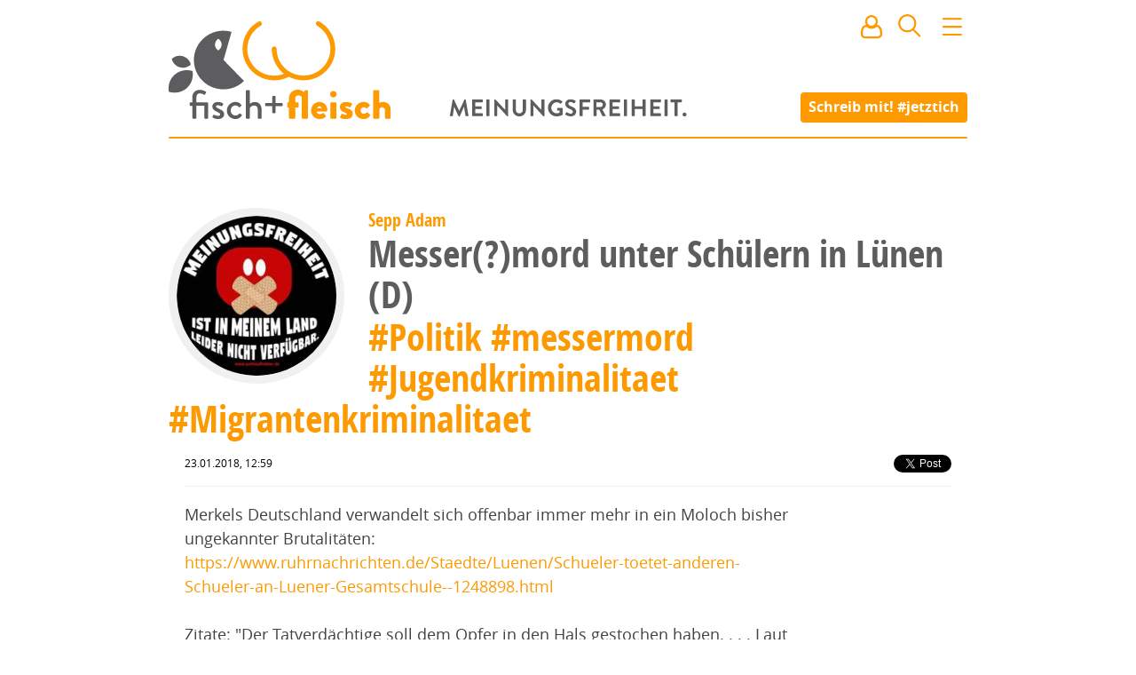

--- FILE ---
content_type: text/html; charset=utf8
request_url: https://www.fischundfleisch.com/sepp-adam/messer-mord-unter-schuelern-in-luenen-d-43198
body_size: 36538
content:
<!DOCTYPE html><html>
    <head>
        <meta name="viewport" content="width=device-width, initial-scale=1, maximum-scale=1">
        <meta charset="utf-8">
        <meta http-equiv="X-UA-Compatible" content="IE=edge">
        <title>Messer(?)mord unter Schülern in Lünen (D) - von Sepp Adam | fisch+fleisch</title>
        <meta name="description" content="
Merkels Deutschland verwandelt sich offenbar immer mehr in ein Moloch bisher ungekannter Brutalitäten: https://www.ruhrnachrichten.de/Staedte …">
        <link rel="preload" href="https://www.fischundfleisch.com/fonts/opensans-condbold-webfont.woff2" as="font" crossorigin type="font/woff2">
        <link rel="preload" href="https://www.fischundfleisch.com/fonts/opensans-regular-webfont.woff2" as="font" crossorigin type="font/woff2">
        <link rel="apple-touch-icon" sizes="57x57" href="https://www.fischundfleisch.com/images/favicons/apple-touch-icon-57x57.png">
        <link rel="apple-touch-icon" sizes="60x60" href="https://www.fischundfleisch.com/images/favicons/apple-touch-icon-60x60.png">
        <link rel="apple-touch-icon" sizes="72x72" href="https://www.fischundfleisch.com/images/favicons/apple-touch-icon-72x72.png">
        <link rel="apple-touch-icon" sizes="76x76" href="https://www.fischundfleisch.com/images/favicons/apple-touch-icon-76x76.png">
        <link rel="apple-touch-icon" sizes="114x114" href="https://www.fischundfleisch.com/images/favicons/apple-touch-icon-114x114.png">
        <link rel="apple-touch-icon" sizes="120x120" href="https://www.fischundfleisch.com/images/favicons/apple-touch-icon-120x120.png">
        <link rel="apple-touch-icon" sizes="144x144" href="https://www.fischundfleisch.com/images/favicons/apple-touch-icon-144x144.png">
        <link rel="apple-touch-icon" sizes="152x152" href="https://www.fischundfleisch.com/images/favicons/apple-touch-icon-152x152.png">
        <link rel="apple-touch-icon" sizes="180x180" href="https://www.fischundfleisch.com/images/favicons/apple-touch-icon-180x180.png">
        <link rel="icon" type="image/png" href="https://www.fischundfleisch.com/images/favicons/favicon-32x32.png" sizes="32x32">
        <link rel="icon" type="image/png" href="https://www.fischundfleisch.com/images/favicons/android-chrome-192x192.png" sizes="192x192">
        <link rel="icon" type="image/png" href="https://www.fischundfleisch.com/images/favicons/favicon-96x96.png" sizes="96x96">
        <link rel="icon" type="image/png" href="https://www.fischundfleisch.com/images/favicons/favicon-16x16.png" sizes="16x16">
        <link rel="manifest" href="https://www.fischundfleisch.com/images/favicons/manifest.json">
        <meta name="msapplication-TileColor" content="#da532c">
        <meta name="msapplication-TileImage" content="https://www.fischundfleisch.com/images/favicons/mstile-144x144.png">
        <meta name="theme-color" content="#ffffff">
        <meta property="article:publisher" content="https://www.facebook.com/fischundfleisch" />
        <meta property="fb:app_id" content="788934807831363" />
        <meta property="og:title" content="Messer(?)mord unter Schülern in Lünen (D) - von Sepp Adam" />
        <meta property="og:description" content="
Merkels Deutschland verwandelt sich offenbar immer mehr in ein Moloch bisher ungekannter Brutalitäten: https://www.ruhrnachrichten.de/Staedte …" />
        <meta property="og:site_name" content="fisch+fleisch" /><meta property="og:type" content="article" />
    
        <meta property="og:author" content="1833361770287524" />
    
    <meta property="og:url" content="https://www.fischundfleisch.com/sepp-adam/messer-mord-unter-schuelern-in-luenen-d-43198" />
        <meta name="twitter:card" content="summary_large_image">
        <meta name="twitter:site" content="@fischundfleisch">
        <meta name="twitter:title" content="Messer(?)mord unter Schülern in Lünen (D) - von Sepp Adam">
        <meta name="twitter:description" content="
Merkels Deutschland verwandelt sich offenbar immer mehr in ein Moloch bisher ungekannter Brutalitäten: https://www.ruhrnachrichten.de/Staedte …">
    <meta property="og:image" content="https://www.fischundfleisch.com/avatar/11037/900/Meinungsfreheit2.jpg" />
    <meta property="og:image:width" content="897" />
    <meta property="og:image:height" content="900" />
    <meta name="twitter:image" content="https://www.fischundfleisch.com/avatar/11037/900/Meinungsfreheit2.jpg">
<style type="text/css">
    textarea,input[type='text'],input[type='password'],input[type='search'],input[type='email']{-webkit-border-radius:none;-moz-border-radius:none;-ms-border-radius:none;-o-border-radius:none;border-radius:none;font-size:14px;font-size:.77778rem;line-height:21px;line-height:1.5rem;display:block;color:#5d5d5f;border:0.11111rem solid #e7e7e7;padding:0 .166667rem}textarea{font-size:18px;font-size:1rem;line-height:27px;line-height:1.5rem;padding:.755556rem;font-family:"OpenSans",sans-serif}.button,button,input[type='submit']{font-size:14px;font-size:.77778rem;cursor:pointer;background-color:#fd9901;font-family:"OpenSansBold",sans-serif;font-weight:normal;color:#fff;padding:0 .5rem;line-height:1.5rem;border:none;border-radius:4px;height:2rem}.button:hover,button:hover,input[type='submit']:hover,.button:active,button:active,input[type='submit']:active,.button:focus,button:focus,input[type='submit']:focus{color:#fff;background-color:#ee9001}textarea,input[type='text'],input[type='password'],input[type='search'],input[type='email']{-webkit-border-radius:none;-moz-border-radius:none;-ms-border-radius:none;-o-border-radius:none;border-radius:none;font-size:14px;font-size:.77778rem;line-height:21px;line-height:1.5rem;display:block;color:#5d5d5f;border:0.11111rem solid #e7e7e7;padding:0 .166667rem}textarea{font-size:18px;font-size:1rem;line-height:27px;line-height:1.5rem;padding:.755556rem;font-family:"OpenSans",sans-serif}.button,button,input[type='submit']{font-size:14px;font-size:.77778rem;cursor:pointer;background-color:#fd9901;font-family:"OpenSansBold",sans-serif;font-weight:normal;color:#fff;padding:0 .5rem;line-height:1.5rem;border:none;border-radius:4px;height:2rem}.button:hover,button:hover,input[type='submit']:hover,.button:active,button:active,input[type='submit']:active,.button:focus,button:focus,input[type='submit']:focus{color:#fff;background-color:#ee9001}html,body,div,span,applet,object,iframe,h1,h2,h3,h4,h5,h6,p,blockquote,pre,a,abbr,acronym,address,big,cite,code,del,dfn,em,img,ins,kbd,q,s,samp,small,strike,strong,sub,sup,tt,var,b,u,i,center,dl,dt,dd,ol,ul,li,fieldset,form,label,legend,table,caption,tbody,tfoot,thead,tr,th,td,article,aside,canvas,details,embed,figure,figcaption,footer,header,hgroup,menu,nav,output,ruby,section,summary,time,mark,audio,video{margin:0;padding:0;border:0;font:inherit;font-size:100%;vertical-align:baseline}html{line-height:1}ol,ul{list-style:none}table{border-collapse:collapse;border-spacing:0}caption,th,td{text-align:left;font-weight:normal;vertical-align:middle}q,blockquote{quotes:none}q:before,q:after,blockquote:before,blockquote:after{content:"";content:none}a img{border:none}article,aside,details,figcaption,figure,footer,header,hgroup,main,menu,nav,section,summary{display:block}html{font-size:18px;line-height:28px}html *{-webkit-box-sizing:border-box;-moz-box-sizing:border-box;box-sizing:border-box}body{background-color:#fff;font-family:"OpenSans",sans-serif;font-weight:300}h1,h2,h3,h4,h5,h6{color:#5d5d5f;font-family:"OpenSansBold",sans-serif;font-weight:normal}h1{font-size:34px;font-size:1.88889rem;line-height:2rem;font-family:"OpenSansCondensed",sans-serif}h2{font-family:"OpenSansCondensed",sans-serif;font-size:28px;font-size:1.55556rem;line-height:2rem}h3{font-family:"OpenSansCondensed",sans-serif;font-size:22px;font-size:1.22222rem;line-height:2rem}p{font-size:18px;font-size:1rem;line-height:160%;color:#424242;font-family:"OpenSans",sans-serif;font-weight:400;font-display:auto}a{color:#fd9901;text-decoration:none;-webkit-transition-property:all;-moz-transition-property:all;-o-transition-property:all;transition-property:all;-webkit-transition-duration:150ms;-moz-transition-duration:150ms;-o-transition-duration:150ms;transition-duration:150ms}a:hover{color:#f39301}strong{font-family:"OpenSansBold",sans-serif;font-weight:normal}main{padding-top:12rem;padding-bottom:2rem;*zoom:1}main:after{content:"";display:table;clear:both}@media only screen and (max-device-width: 900px) and (max-width: 900px){main{padding-left:4%;padding-right:4%}}@media only screen and (max-device-width: 667px) and (max-width: 667px){main{padding-left:0;padding-right:0;padding-top:4rem}}.editpage+main{padding-top:0;padding-bottom:2rem}aside{*zoom:1}aside:after{content:"";display:table;clear:both}@keyframes image-loading{0%{opacity:0.2;filter:sepia(1);filter:grayscale(100%);filter:saturate(10%);filter:brightness(300%);filter:contrast(10%)}100%{opacity:1;filter:sepia(0);filter:saturate(100%);filter:brightness(100%);filter:contrast(100%);filter:grayscale(0)}}img{animation-name:image-loading;animation-duration:3s}.button,button,input[type='submit']{-webkit-appearance:none}input[type='text'],input[type='password'],input[type='search'],input[type='email']{border-radius:4px}textarea{border-radius:4px}input,select,option{outline:none}input:focus,select:focus,option:focus{outline:none}


@font-face{font-family:'OpenSans';src:url("https://www.fischundfleisch.com/fonts/opensans-regular-webfont.eot");src:url("https://www.fischundfleisch.com/fonts/opensans-regular-webfont.woff2") format("woff2"),url("https://www.fischundfleisch.com/fonts/opensans-regular-webfont.woff") format("woff"),url("https://www.fischundfleisch.com/fonts/opensans-regular-webfont.ttf") format("truetype");font-weight:normal;font-style:normal}@font-face{font-family:'OpenSansBold';src:url("https://www.fischundfleisch.com/fonts/opensans-bold-webfont.eot");src:url("https://www.fischundfleisch.com/fonts/opensans-bold-webfont.woff2") format("woff2"),url("https://www.fischundfleisch.com/fonts/opensans-bold-webfont.woff") format("woff"),url("https://www.fischundfleisch.com/fonts/opensans-bold-webfont.ttf") format("truetype");font-weight:normal;font-style:normal}@font-face{font-family:'OpenSansCondensed';src:url("https://www.fischundfleisch.com/fonts/opensans-condbold-webfont.eot");src:url("https://www.fischundfleisch.com/fonts/opensans-condbold-webfont.woff2") format("woff2"),url("https://www.fischundfleisch.com/fonts/opensans-condbold-webfont.woff") format("woff"),url("https://www.fischundfleisch.com/fonts/opensans-condbold-webfont.ttf") format("truetype");font-weight:700;font-style:normal}@font-face{font-family:'Dejavu';src:url("https://www.fischundfleisch.com/fonts/dejavusansmono-webfont.eot?#iefix") format("embedded-opentype"),url("https://www.fischundfleisch.com/fonts/dejavusansmono-webfont.woff") format("woff"),url("https://www.fischundfleisch.com/fonts/dejavusansmono-webfont.ttf") format("truetype");font-weight:400;font-style:normal}


.wrapper{max-width:900px;margin-left:auto;margin-right:auto}.wrapper:after{content:" ";display:block;clear:both}.hide{background:red;color:blue;border:3px dotted red;display:block}


.pageheader::after,.pageheader.small::after,.pageheader.editpage::after{content:"";background:#fd9901;border-radius:4px;width:100%;height:2px;display:block;position:relative}#newmail .tip,#newnotification .tip,.button-signin .tip,.button-user .tip,#search .tip,.button-navigation .tip{visibility:hidden;position:absolute;z-index:3;width:10rem;font-size:12px;font-size:.66667rem;line-height:150%;background:#000;opacity:0.8;border-radius:5px;color:#fff;padding:0.8rem;top:3rem;left:-4.7rem;-webkit-transition-timing-function:ease;-moz-transition-timing-function:ease;-o-transition-timing-function:ease;transition-timing-function:ease;-webkit-transition-property:all;-moz-transition-property:all;-o-transition-property:all;transition-property:all;-webkit-transition-duration:350ms;-moz-transition-duration:350ms;-o-transition-duration:350ms;transition-duration:350ms}#newmail .tip:after,#newnotification .tip:after,.button-signin .tip:after,.button-user .tip:after,#search .tip:after,.button-navigation .tip:after{content:"";border-bottom:10px solid #000;border-left:10px solid transparent;border-right:10px solid transparent;top:-10px;left:5rem;position:absolute}#newmail .tip .icon,#newnotification .tip .icon,.button-signin .tip .icon,.button-user .tip .icon,#search .tip .icon,.button-navigation .tip .icon{margin-right:0.5rem;float:left}#newmail:hover>.tip,#newnotification:hover>.tip,.button-signin:hover>.tip,.button-user:hover>.tip,#search:hover>.tip,.button-navigation:hover>.tip{-webkit-animation:delayed-bottom-up 150ms 1s forwards linear;animation:delayed-bottom-up 150ms 1s forwards linear}.pageheader{padding-top:4px;background:url("https://www.fischundfleisch.com/svg/meinungsfreiheit.svg?_v=542ad911817e3666a194c549e0248d82261d9b7e91aabf072528b0a3cf49a6e1") center 112px no-repeat;background-size:15rem;background-color:#fff;position:fixed;margin-bottom:3rem;width:100%;z-index:2;max-width:900px;-webkit-transition-timing-function:ease;-moz-transition-timing-function:ease;-o-transition-timing-function:ease;transition-timing-function:ease;-webkit-transition-property:all;-moz-transition-property:all;-o-transition-property:all;transition-property:all;-webkit-transition-duration:350ms;-moz-transition-duration:350ms;-o-transition-duration:350ms;transition-duration:350ms}@media only screen and (max-device-width: 900px) and (max-width: 900px){.pageheader{background-size:12rem}}@media only screen and (max-device-width: 667px) and (max-width: 667px){.pageheader{padding-top:0;padding-left:0rem;margin-bottom:5rem;position:fixed;top:0;background:#fff;background-position:center 0;z-index:2;width:100%;max-width:100%}.pageheader .call-to-action-jetztich{opacity:0;display:none}}.pageheader .logo{height:150px;width:300px;display:block;background:url("https://www.fischundfleisch.com/svg/fuf-logo.svg?_v=619861c7f4f9808a0dd4d9de86a7306ea261bc82d063817297bbff51c804e794") left center no-repeat;background-size:250px}@media only screen and (max-device-width: 900px) and (max-width: 900px){.pageheader .logo{background:url("https://www.fischundfleisch.com/svg/fuf-logo.svg?_v=619861c7f4f9808a0dd4d9de86a7306ea261bc82d063817297bbff51c804e794") 0.5rem center no-repeat;background-size:220px}}@media only screen and (max-device-width: 667px) and (max-width: 667px){.pageheader .logo{height:3rem;width:6rem;display:block;background-size:120px;background-size:6rem;margin:0.5rem 0 0 0.5rem;background:url("https://www.fischundfleisch.com/svg/f%2Bf.svg?_v=619861c7f4f9808a0dd4d9de86a7306ea261bc82d063817297bbff51c804e794") left center no-repeat;-webkit-animation:none;animation:none}}.pageheader.small,.pageheader.editpage{position:fixed;top:0;background:#fff;background-position:center 0;z-index:2}@media only screen and (max-device-width: 667px) and (max-width: 667px){.pageheader.small,.pageheader.editpage{width:100%;max-width:100%}}.pageheader.small .call-to-action-jetztich,.pageheader.editpage .call-to-action-jetztich{opacity:0;display:none}.pageheader.small .logo,.pageheader.editpage .logo{height:3rem;width:11rem;display:block;background:url("https://www.fischundfleisch.com/svg/fuf-logo-text-original.svg?_v=619861c7f4f9808a0dd4d9de86a7306ea261bc82d063817297bbff51c804e794") 2px center no-repeat;background-size:144px;-webkit-animation:bottom-up 350ms forwards linear;animation:bottom-up 350ms forwards linear}@media only screen and (max-device-width: 900px) and (max-width: 900px){.pageheader.small .logo,.pageheader.editpage .logo{background:url("https://www.fischundfleisch.com/svg/fuf-logo-text-original.svg?_v=619861c7f4f9808a0dd4d9de86a7306ea261bc82d063817297bbff51c804e794") 0.5rem center no-repeat;background-size:144px;-webkit-animation:none;animation:none}}@media only screen and (max-device-width: 667px) and (max-width: 667px){.pageheader.small .logo,.pageheader.editpage .logo{height:3rem;width:6rem;display:block;background-size:120px;background-size:6rem;margin:0.5rem 0 0 0.5rem;background:url("https://www.fischundfleisch.com/svg/f%2Bf.svg?_v=619861c7f4f9808a0dd4d9de86a7306ea261bc82d063817297bbff51c804e794") left center no-repeat;-webkit-animation:none;animation:none}}.pageheader.editpage{position:relative;z-index:4}.pageheader .call-to-action-jetztich{position:absolute;right:0;top:5.75rem;padding:0.2rem 0.5rem 0.2rem 0.5rem;font-family:"OpenSansBold",sans-serif;font-weight:normal;font-size:16px;font-size:.88889rem;color:#fff;line-height:1.5rem;background:#fd9901;border-radius:4px;-webkit-transition-timing-function:ease;-moz-transition-timing-function:ease;-o-transition-timing-function:ease;transition-timing-function:ease;-webkit-transition-property:all;-moz-transition-property:all;-o-transition-property:all;transition-property:all;-webkit-transition-duration:200ms;-moz-transition-duration:200ms;-o-transition-duration:200ms;transition-duration:200ms;-webkit-animation:bottom-up 350ms forwards linear;animation:bottom-up 350ms forwards linear}@media only screen and (max-device-width: 900px) and (max-width: 900px){.pageheader .call-to-action-jetztich{right:0.5rem}}@media only screen and (max-device-width: 667px) and (max-width: 667px){.pageheader .call-to-action-jetztich{display:none}}.pageheader .call-to-action-jetztich:hover{color:#fff;background-color:#ee9001}.pageheader__icons{position:absolute;top:0.9rem;right:0rem}@media only screen and (max-device-width: 900px) and (max-width: 900px){.pageheader__icons{right:0.5rem}}#newmail,#newnotification{display:inline-block;margin:0 0.7rem 0 0.5rem;cursor:pointer;position:relative;-webkit-transition-timing-function:ease;-moz-transition-timing-function:ease;-o-transition-timing-function:ease;transition-timing-function:ease;-webkit-transition-property:all;-moz-transition-property:all;-o-transition-property:all;transition-property:all;-webkit-transition-duration:350ms;-moz-transition-duration:350ms;-o-transition-duration:350ms;transition-duration:350ms}@media only screen and (max-device-width: 667px) and (max-width: 667px){#newmail,#newnotification{margin:0 0.4rem 0 0.2rem}}#newmail:after,#newnotification:after{content:attr(data-count);display:table-cell;vertical-align:middle;background:#5d5d5f;border-radius:50%;color:#fff;font-size:0.7rem;height:0.8rem;width:auto;min-width:0.8rem;line-height:0.7rem;padding:0.2rem;position:absolute;right:-9px;top:18px;text-align:center;z-index:1}#newmail[data-count="0"]:after,#newnotification[data-count="0"]:after{display:none}#signin{display:none;margin:0;cursor:pointer;color:#fd9901}#signin.active{display:inline-block}#signin:hover .popover{display:block}.button-signin{position:relative}#usermenu{display:none}#usermenu.active{display:inline-block}#usermenu.active .teaser__img{width:2rem;height:2rem;border:none;margin:0 0.1rem 0 0.3rem}@media only screen and (max-device-width: 667px) and (max-width: 667px){#usermenu.active .teaser__img{margin:0 0.1rem 0 0.1rem}}.button-user{position:relative;display:inline-block}.button-user .tip.hidden{visibility:hidden;-webkit-animation:none;animation:none}.button-user .teaser__img{width:30px;height:30px;border-width:0}#search{position:relative;display:inline-block;margin:0 0.7rem 0 0.5rem;cursor:pointer}@media only screen and (max-device-width: 667px) and (max-width: 667px){#search{margin:0 0.4rem 0 0.2rem}}#search .tip.hidden{visibility:hidden;-webkit-animation:none;animation:none}.button-navigation{position:relative;display:inline-block;margin:0;cursor:pointer}.button-navigation .tip{left:-8rem}.button-navigation .tip:after{left:8rem}.popover{display:none;position:absolute;width:10rem;font-size:14px;font-size:.77778rem;left:5rem;top:2rem;padding:1rem;border:1px solid #ccc;background:#fff;box-shadow:5px 5px 10px rgba(0,0,0,0.3);z-index:3;font-family:"OpenSansCondensed",sans-serif}.popover p{font-size:14px;font-size:.77778rem;font-family:"OpenSansCondensed",sans-serif;margin-bottom:1rem}.popover hr{height:0;border-style:solid;border-width:1px;border-color:#f6f6f6}.popover a{display:block}.popover a:hover{text-decoration:underline}.popover.active{display:block}@media only screen and (max-device-width: 667px) and (max-width: 667px){.popover.active{left:0}}.welcome-user a{display:inline}@-webkit-keyframes delayed-bottom-up{0%{visibility:visible;opacity:0;-ms-transform:scale(0.8) rotateX(50deg);-webkit-transform:scale(0.8) rotateX(50deg);transform:scale(0.8) rotateX(50deg)}50%{visibility:visible;opacity:1}80%{visibility:visible;-ms-transform:scale(1.02) rotateX(0deg);-webkit-transform:scale(1.02) rotateX(0deg);transform:scale(1.02) rotateX(0deg)}100%{visibility:visible;-ms-transform:scale(1) rotateX(0deg);-webkit-transform:scale(1) rotateX(0deg);transform:scale(1) rotateX(0deg)}}@keyframes delayed-bottom-up{0%{visibility:visible;opacity:0;-ms-transform:scale(0.8) rotateX(50deg);-webkit-transform:scale(0.8) rotateX(50deg);transform:scale(0.8) rotateX(50deg)}50%{visibility:visible;opacity:1}80%{visibility:visible;-ms-transform:scale(1.02) rotateX(0deg);-webkit-transform:scale(1.02) rotateX(0deg);transform:scale(1.02) rotateX(0deg)}100%{visibility:visible;-ms-transform:scale(1) rotateX(0deg);-webkit-transform:scale(1) rotateX(0deg);transform:scale(1) rotateX(0deg)}}@-webkit-keyframes bottom-up{0%{opacity:0;-ms-transform:scale(0.8) rotateX(50deg);-webkit-transform:scale(0.8) rotateX(50deg);transform:scale(0.8) rotateX(50deg)}50%{opacity:1}80%{-ms-transform:scale(1.02) rotateX(0deg);-webkit-transform:scale(1.02) rotateX(0deg);transform:scale(1.02) rotateX(0deg)}100%{-ms-transform:scale(1) rotateX(0deg);-webkit-transform:scale(1) rotateX(0deg);transform:scale(1) rotateX(0deg)}}@keyframes bottom-up{0%{opacity:0;-ms-transform:scale(0.8) rotateX(50deg);-webkit-transform:scale(0.8) rotateX(50deg);transform:scale(0.8) rotateX(50deg)}50%{opacity:1}80%{-ms-transform:scale(1.02) rotateX(0deg);-webkit-transform:scale(1.02) rotateX(0deg);transform:scale(1.02) rotateX(0deg)}100%{-ms-transform:scale(1) rotateX(0deg);-webkit-transform:scale(1) rotateX(0deg);transform:scale(1) rotateX(0deg)}}


#search .search__result--user .avatar{-webkit-transition-property:all;-moz-transition-property:all;-o-transition-property:all;transition-property:all;-webkit-transition-timing-function:linear;-moz-transition-timing-function:linear;-o-transition-timing-function:linear;transition-timing-function:linear;-webkit-transition-duration:700ms;-moz-transition-duration:700ms;-o-transition-duration:700ms;transition-duration:700ms;overflow:hidden;border:0.3rem solid #f0f0f0;border-radius:50%;padding:0;height:6rem;width:6rem;margin:0 auto;display:block}#search .search__result--user .avatar:hover{border-color:#dedede}#search .search__result--user .avatar{-webkit-transition-property:all;-moz-transition-property:all;-o-transition-property:all;transition-property:all;-webkit-transition-timing-function:linear;-moz-transition-timing-function:linear;-o-transition-timing-function:linear;transition-timing-function:linear;-webkit-transition-duration:700ms;-moz-transition-duration:700ms;-o-transition-duration:700ms;transition-duration:700ms;overflow:hidden;border:0.3rem solid #f0f0f0;border-radius:50%;padding:0;height:6rem;width:6rem;margin:0 auto;display:block}#search .search__result--user .avatar:hover{border-color:#dedede}#search .popover{left:-16rem;width:20rem;padding:0}@media only screen and (max-device-width: 667px) and (max-width: 667px){#search .popover{position:fixed;left:0;top:auto;margin-top:0.5rem}}#search .popover form{padding:1rem}#search .header__search{width:100%;font-size:1rem}#search .header__search--more{position:relative;padding:0.5rem 1rem 0.5rem 1rem}#search .header__search--more a{display:none}#search .header__search--more a.active{display:block}#search .search__result{padding:0.3rem 1rem 0.3rem 1rem;text-decoration:none;font-size:16px;font-size:.88889rem;line-height:140%}#search .search__result .title span{color:#333}#search .search__result .date{font-size:12px;font-size:.66667rem;color:#999;font-family:"OpenSans",sans-serif;font-weight:normal;padding-left:0.2rem}#search .search__result.active{background:#fd9901;color:#fff}#search .search__result.active .date{color:#5d5d5f}#search .search__result--user .avatar{width:2rem;height:2rem;display:inline-block;vertical-align:middle}


.teaser__authorimg .teaser__img,.teaser--hero .teaser__img{-webkit-transition-property:all;-moz-transition-property:all;-o-transition-property:all;transition-property:all;-webkit-transition-timing-function:linear;-moz-transition-timing-function:linear;-o-transition-timing-function:linear;transition-timing-function:linear;-webkit-transition-duration:700ms;-moz-transition-duration:700ms;-o-transition-duration:700ms;transition-duration:700ms;overflow:hidden;border:0.3rem solid #f0f0f0;border-radius:50%;padding:0;height:6rem;width:6rem;margin:0 auto;display:block}.teaser__authorimg .teaser__img:hover,.teaser--hero .teaser__img:hover{border-color:#dedede}.teaser--v{width:33.33333%;float:left;padding-left:3.33333%;padding-right:3.33333%}@media only screen and (max-device-width: 667px) and (max-width: 667px){.teaser--v{margin-top:27px;margin-top:1.5rem;width:100%;float:left;padding-left:10%;padding-right:10%;padding-left:4%;padding-right:4%}}.teaser{width:80%;float:left;padding-left:2%;padding-right:2%}@media only screen and (max-device-width: 667px) and (max-width: 667px){.teaser{margin-top:27px;margin-top:1.5rem;width:100%;float:left;padding-left:10%;padding-right:10%;padding-left:4%;padding-right:4%}}.teaser--hero{clear:both;width:100%;float:left;margin-left:0;margin-right:0}@media only screen and (max-device-width: 667px) and (max-width: 667px){.teaser--hero{margin-top:27px;margin-top:1.5rem;width:100%;float:left;padding-left:10%;padding-right:10%;padding-left:4%;padding-right:4%}}.teaser__authorimg .teaser__img,.teaser--hero .teaser__img{-webkit-transition-property:all;-moz-transition-property:all;-o-transition-property:all;transition-property:all;-webkit-transition-timing-function:linear;-moz-transition-timing-function:linear;-o-transition-timing-function:linear;transition-timing-function:linear;-webkit-transition-duration:700ms;-moz-transition-duration:700ms;-o-transition-duration:700ms;transition-duration:700ms;overflow:hidden;border:0.3rem solid #f0f0f0;border-radius:50%;padding:0;height:6rem;width:6rem;margin:0 auto;display:block}.teaser__authorimg .teaser__img:hover,.teaser--hero .teaser__img:hover{border-color:#dedede}.youtube-container{position:relative;padding-bottom:56.25%;padding-top:35px;height:0;overflow:hidden;margin-bottom:1.5rem}.youtube-container iframe{position:absolute;top:0;left:0;width:100% !important;height:100% !important;max-width:100% !important}.fb-video{margin-bottom:1.5rem}.video{color:#5d5d5f}.teaser{overflow:hidden;position:relative}@media only screen and (max-device-width: 667px) and (max-width: 667px){.teaser{border-bottom:1px solid #eee;padding-bottom:1.5rem}}.teaser__figure{float:left;margin-right:20px;margin-top:10px;overflow:hidden;padding:0}@media only screen and (max-device-width: 667px) and (max-width: 667px){.teaser__figure{float:none;height:auto;margin:0}}.teaser__header{margin-left:7rem}@media only screen and (max-device-width: 667px) and (max-width: 667px){.teaser__header{margin-left:0}}.teaser__img{width:6rem;height:6rem;clear:both;padding:0}.teaser__author{font-size:14px;font-size:.77778rem;font-family:"OpenSansBold",sans-serif;font-weight:normal;margin:0.5rem 0 0.3rem 0;text-align:left}@media only screen and (max-device-width: 667px) and (max-width: 667px){.teaser__author{margin:0.5rem;text-align:center}}.teaser__author--center{font-size:14px;font-size:.77778rem;font-family:"OpenSansBold",sans-serif;font-weight:normal;line-height:1rem;margin:0 0.5rem 0.5rem 0.5rem;text-align:center}.teaser__leadtext{margin-left:7rem;font-size:16px;font-size:.88889rem;line-height:22px;margin-top:0.5rem;word-wrap:break-word;border-bottom:1px solid #eee;padding-bottom:1rem;margin-bottom:0.5rem}@media only screen and (max-device-width: 667px) and (max-width: 667px){.teaser__leadtext{margin-left:0;border-bottom:none;padding-bottom:0;margin-bottom:0}}.teaser__tag{font-size:14px;font-size:.77778rem;font-family:"OpenSansBold",sans-serif;font-weight:normal;line-height:1rem;margin-bottom:.3rem}@media only screen and (max-device-width: 667px) and (max-width: 667px){.teaser__tag{margin-top:1rem}}.teaser__tag li{list-style-type:none;display:inline}.teaser__tag a{color:#6a6a6c}.teaser__tag a:hover{color:#fd9901}.teaser__title{font-size:24px;font-size:1.33333rem;line-height:120%;margin-bottom:.5rem}.teaser__hero-intro{font-size:32px;font-size:1.77778rem;font-family:"OpenSansCondensed",sans-serif;font-weight:700;text-align:center}.teaser--v{text-align:center;position:relative}@media only screen and (max-device-width: 667px) and (max-width: 667px){.teaser--v{border-bottom:1px solid #eee;padding-bottom:1.5rem}}.teaser--v .teaser__authorimg{display:inline-block;margin:auto}.teaser--v .teaser__tag{text-align:left}.teaser--v .teaser__title{text-align:left}.teaser--v .teaser__header{margin-left:0}.teaser--v .teaser__leadtext{text-align:left;margin-left:0;border-bottom:none}.teaser--v .teaser__issold{bottom:10px;right:auto;left:30px}@media only screen and (max-device-width: 667px) and (max-width: 667px){.teaser--v .teaser__issold{right:auto;left:15px;bottom:10px}}.teaser--hero{font-size:14px;font-size:.77778rem;line-height:1rem;position:relative}.teaser--hero .teaser__img{width:12rem;height:12rem;padding:0;border-width:0.5rem;animation-name:none}@media only screen and (max-device-width: 667px) and (max-width: 667px){.teaser--hero .teaser__img{width:7rem;height:7rem}}.teaser--hero .teaser__img.videochild{position:relative;z-index:1}.teaser--hero .teaser__tag{font-size:inherit;display:inline;font-family:"OpenSansCondensed",sans-serif}.teaser--hero .teaser__author{font-size:14px;font-size:.77778rem;position:relative;float:right;top:146px;width:36%;text-align:left}@media only screen and (max-device-width: 667px) and (max-width: 667px){.teaser--hero .teaser__author{width:30%;text-align:right;top:5.6rem}}.teaser--hero .teaser__video{margin-top:-60px;z-index:0;position:relative}.teaser--hero .teaser__contentimg{height:400px;width:100%;overflow:hidden;margin-top:-60px;display:block}.teaser--hero .teaser__contentimg .teaser__img--contentimg{max-width:100%;width:100%;height:auto;position:relative;z-index:-1;display:block}@media only screen and (max-device-width: 667px) and (max-width: 667px){.teaser--hero .teaser__contentimg{margin-top:-30px;height:auto;max-height:300px}}.teaser--hero .teaser__header{margin-left:0}.teaser--hero .teaser__leadtext{text-align:left;margin-left:0;border-bottom:none}.teaser--hero .teaser__issold{bottom:0;right:auto;left:0}@media only screen and (max-device-width: 667px) and (max-width: 667px){.teaser--hero .teaser__issold{position:relative;right:auto;left:0;margin-top:10px;bottom:auto}}.teaser__issold{font-size:11px;display:block;line-height:1;color:#757575;position:absolute;bottom:20px;right:20px}@media only screen and (max-device-width: 667px) and (max-width: 667px){.teaser__issold{bottom:10px}}.teaser--promoted{float:none;width:100%;background:#eee;padding-top:30px;padding-bottom:30px;margin-bottom:30px}.teaser--promoted .teaser__author{margin-bottom:0;font-size:14px;font-size:.77778rem}.teaser--promoted .teaser__title{font-size:24px;font-size:1.33333rem}.teaser--promoted .teaser__tag{margin-left:0}.teaser .button--edit{border-bottom:1px solid #fd9901}


.separator{clear:both;width:100%;float:left;margin-left:0;margin-right:0}@media only screen and (max-device-width: 667px) and (max-width: 667px){.separator{margin-top:27px;margin-top:1.5rem;width:100%;float:left;padding-left:10%;padding-right:10%;padding-left:4%;padding-right:4%}}.separator{*zoom:1;font-size:20px;font-size:1.11111rem;font-family:"OpenSansBold",sans-serif;font-weight:normal;font-style:normal;line-height:2rem;border:4px solid #fd9901;border-radius:.5rem;min-height:36px;min-height:2rem;background:#fd9901;color:#fff;padding-left:1rem;margin:2rem 0 2rem 0;border-radius:50px;float:none}.separator:after{content:"";display:table;clear:both}@media only screen and (max-device-width: 667px) and (max-width: 667px){.separator{font-size:18px;font-size:1rem;width:96%;margin-left:2%}}.separator a{color:#fff;display:block}.separator a:hover{text-decoration:underline}


.user-notifications{position:fixed;top:0;right:0;left:0;margin-right:auto;margin-left:auto;z-index:7;width:100%;max-width:500px;text-align:center;border-bottom-left-radius:5px;border-bottom-right-radius:5px;overflow:hidden}[class*="user-notification--"]{line-height:1;padding:1rem;display:inline-block;width:100%;max-width:500px;background-color:#efefef}.user-notification--info{background-color:#54acd2;color:#fff}.user-notification--success{background-color:#61bd6d;color:#fff}.user-notification--warning{background-color:#f7da64;color:#333}.user-notification--error{background-color:#d14841;color:#fff}


.overlay{display:none}#image-uploader{display:none}#smileys-plugin{display:none}

    .icon{display:inline-block}
.icon-mail-stroke{width:100px;height:100px;background:url(https://www.fischundfleisch.com/svg/mail-strpng.png?_v=619861c7f4f9808a0dd4d9de86a7306ea261bc82d063817297bbff51c804e794)no-repeat;background-image:url(https://www.fischundfleisch.com/svg/mail-stroke.svg?_v=619861c7f4f9808a0dd4d9de86a7306ea261bc82d063817297bbff51c804e794),none;}
.icon-fuf-logo{width:400px;height:177px;background:url(https://www.fischundfleisch.com/svg/fuf-lpng.png?_v=619861c7f4f9808a0dd4d9de86a7306ea261bc82d063817297bbff51c804e794)no-repeat;background-image:url(https://www.fischundfleisch.com/svg/fuf-logo.svg?_v=619861c7f4f9808a0dd4d9de86a7306ea261bc82d063817297bbff51c804e794),none;}
.icon-close-white-stroke{width:100px;height:100px;background:url(https://www.fischundfleisch.com/svg/close-white-strpng.png?_v=b55d37ebe50b12bea1449992b0ab726cc7cdd8ddbd714dd144f410a59b89fb4b)no-repeat;background-image:url(https://www.fischundfleisch.com/svg/close-white-stroke.svg?_v=b55d37ebe50b12bea1449992b0ab726cc7cdd8ddbd714dd144f410a59b89fb4b),none;}
.icon-comment-stroke{width:100px;height:100px;background:url(https://www.fischundfleisch.com/svg/comment-strpng.png?_v=619861c7f4f9808a0dd4d9de86a7306ea261bc82d063817297bbff51c804e794)no-repeat;background-image:url(https://www.fischundfleisch.com/svg/comment-stroke.svg?_v=619861c7f4f9808a0dd4d9de86a7306ea261bc82d063817297bbff51c804e794),none;}
.icon-thumbs-minus{width:1792px;height:2048px;background:url(https://www.fischundfleisch.com/svg/thumbs-mipng.png?_v=f1356647231e81a0a15fbaba41ec33bd3f4e4e44ccf2d52220911624485eafd3)no-repeat;background-image:url(https://www.fischundfleisch.com/svg/thumbs-minus.svg?_v=f1356647231e81a0a15fbaba41ec33bd3f4e4e44ccf2d52220911624485eafd3),none;}
.icon-amazon-de{width:800px;height:225px;background:url(https://www.fischundfleisch.com/svg/amazonpng.png?_v=63209510a33f4bef180c96f48ae61391efbb9c95fa3644aef8e6676ea98dc74b)no-repeat;background-image:url(https://www.fischundfleisch.com/svg/amazon-de.svg?_v=63209510a33f4bef180c96f48ae61391efbb9c95fa3644aef8e6676ea98dc74b),none;}
.icon-fuf-logo-txt{width:100px;height:100px;background:url(https://www.fischundfleisch.com/svg/fuf-logo-png.png?_v=619861c7f4f9808a0dd4d9de86a7306ea261bc82d063817297bbff51c804e794)no-repeat;background-image:url(https://www.fischundfleisch.com/svg/fuf-logo-txt.svg?_v=619861c7f4f9808a0dd4d9de86a7306ea261bc82d063817297bbff51c804e794),none;}
.icon-search-white{width:1792px;height:2048px;background:url(https://www.fischundfleisch.com/svg/search-whpng.png?_v=7fe8d34fb6cb019c75b28974cf8cd74730cfd2bce3d7cdc8ad10bd5b83c4ea17)no-repeat;background-image:url(https://www.fischundfleisch.com/svg/search-white.svg?_v=7fe8d34fb6cb019c75b28974cf8cd74730cfd2bce3d7cdc8ad10bd5b83c4ea17),none;}
.icon-trash{width:1792px;height:2048px;background:url(https://www.fischundfleisch.com/svg/trpng.png?_v=3ae979a2556b69e92877a49aba8dedd8b0ca79b652f19b8b538529f38c6e4774)no-repeat;background-image:url(https://www.fischundfleisch.com/svg/trash.svg?_v=3ae979a2556b69e92877a49aba8dedd8b0ca79b652f19b8b538529f38c6e4774),none;}
.icon-f+f{width:300px;height:50px;background:url(https://www.fischundfleisch.com/svg/png.png?_v=619861c7f4f9808a0dd4d9de86a7306ea261bc82d063817297bbff51c804e794)no-repeat;background-image:url(https://www.fischundfleisch.com/svg/f%2Bf.svg?_v=619861c7f4f9808a0dd4d9de86a7306ea261bc82d063817297bbff51c804e794),none;}
.icon-thumbs{width:1792px;height:2048px;background:url(https://www.fischundfleisch.com/svg/thupng.png?_v=f1356647231e81a0a15fbaba41ec33bd3f4e4e44ccf2d52220911624485eafd3)no-repeat;background-image:url(https://www.fischundfleisch.com/svg/thumbs.svg?_v=f1356647231e81a0a15fbaba41ec33bd3f4e4e44ccf2d52220911624485eafd3),none;}
.icon-fuf-logo-fish-grey{width:46px;height:38px;background:url(https://www.fischundfleisch.com/svg/fuf-logo-fish-gpng.png?_v=2e4b5a3da554dabdf3c7022c69a48a1567a3ec3fcb8a634e1f510491d8712608)no-repeat;background-image:url(https://www.fischundfleisch.com/svg/fuf-logo-fish-grey.svg?_v=2e4b5a3da554dabdf3c7022c69a48a1567a3ec3fcb8a634e1f510491d8712608),none;}
.icon-meinungsfreiheit{width:280px;height:26px;background:url(https://www.fischundfleisch.com/svg/meinungsfreihpng.png?_v=542ad911817e3666a194c549e0248d82261d9b7e91aabf072528b0a3cf49a6e1)no-repeat;background-image:url(https://www.fischundfleisch.com/svg/meinungsfreiheit.svg?_v=542ad911817e3666a194c549e0248d82261d9b7e91aabf072528b0a3cf49a6e1),none;}
.icon-burger-stroke{width:100px;height:100px;background:url(https://www.fischundfleisch.com/svg/burger-strpng.png?_v=619861c7f4f9808a0dd4d9de86a7306ea261bc82d063817297bbff51c804e794)no-repeat;background-image:url(https://www.fischundfleisch.com/svg/burger-stroke.svg?_v=619861c7f4f9808a0dd4d9de86a7306ea261bc82d063817297bbff51c804e794),none;}
.icon-eye-stroke{width:100px;height:100px;background:url(https://www.fischundfleisch.com/svg/eye-strpng.png?_v=619861c7f4f9808a0dd4d9de86a7306ea261bc82d063817297bbff51c804e794)no-repeat;background-image:url(https://www.fischundfleisch.com/svg/eye-stroke.svg?_v=619861c7f4f9808a0dd4d9de86a7306ea261bc82d063817297bbff51c804e794),none;}
.icon-thumbs-plus{width:1792px;height:2048px;background:url(https://www.fischundfleisch.com/svg/thumbs-ppng.png?_v=f1356647231e81a0a15fbaba41ec33bd3f4e4e44ccf2d52220911624485eafd3)no-repeat;background-image:url(https://www.fischundfleisch.com/svg/thumbs-plus.svg?_v=f1356647231e81a0a15fbaba41ec33bd3f4e4e44ccf2d52220911624485eafd3),none;}
.icon-search-stroke{width:100px;height:100px;background:url(https://www.fischundfleisch.com/svg/search-strpng.png?_v=fab80911fec996eff41f966a942c00a8c151034197d3c9a7c8186658ee64de60)no-repeat;background-image:url(https://www.fischundfleisch.com/svg/search-stroke.svg?_v=fab80911fec996eff41f966a942c00a8c151034197d3c9a7c8186658ee64de60),none;}
.icon-fuf-logo-icon{width:100px;height:16px;background:url(https://www.fischundfleisch.com/svg/fuf-logo-ipng.png?_v=619861c7f4f9808a0dd4d9de86a7306ea261bc82d063817297bbff51c804e794)no-repeat;background-image:url(https://www.fischundfleisch.com/svg/fuf-logo-icon.svg?_v=619861c7f4f9808a0dd4d9de86a7306ea261bc82d063817297bbff51c804e794),none;}
.icon-user{width:100px;height:100px;background:url(https://www.fischundfleisch.com/svg/upng.png?_v=619861c7f4f9808a0dd4d9de86a7306ea261bc82d063817297bbff51c804e794)no-repeat;background-image:url(https://www.fischundfleisch.com/svg/user.svg?_v=619861c7f4f9808a0dd4d9de86a7306ea261bc82d063817297bbff51c804e794),none;}
.icon-fuf-logo-fish-orange-stroke{width:46px;height:38px;background:url(https://www.fischundfleisch.com/svg/fuf-logo-fish-orange-strpng.png?_v=520920a599d6e7d22f86acd01638239c4104f8be429c24173321dfa5f8324594)no-repeat;background-image:url(https://www.fischundfleisch.com/svg/fuf-logo-fish-orange-stroke.svg?_v=520920a599d6e7d22f86acd01638239c4104f8be429c24173321dfa5f8324594),none;}
.icon-thumbs-plus-filled{width:100px;height:100px;background:url(https://www.fischundfleisch.com/svg/thumbs-plus-filpng.png?_v=a6be6e17e32a3fb2916b171a48bc66372246a49d1ff955cbbd43c6a2e107ed4c)no-repeat;background-image:url(https://www.fischundfleisch.com/svg/thumbs-plus-filled.svg?_v=a6be6e17e32a3fb2916b171a48bc66372246a49d1ff955cbbd43c6a2e107ed4c),none;}
.icon-select{width:100px;height:100px;background:url(https://www.fischundfleisch.com/svg/selpng.png?_v=c69a72351bdd32c12659361bfc0cbacab27010b984c9c459eb721d1a7a96785a)no-repeat;background-image:url(https://www.fischundfleisch.com/svg/select.svg?_v=c69a72351bdd32c12659361bfc0cbacab27010b984c9c459eb721d1a7a96785a),none;}
.icon-fuf-logo-text-original{width:300px;height:50px;background:url(https://www.fischundfleisch.com/svg/fuf-logo-text-origipng.png?_v=619861c7f4f9808a0dd4d9de86a7306ea261bc82d063817297bbff51c804e794)no-repeat;background-image:url(https://www.fischundfleisch.com/svg/fuf-logo-text-original.svg?_v=619861c7f4f9808a0dd4d9de86a7306ea261bc82d063817297bbff51c804e794),none;}
.icon-loading-dots{width:120px;height:30px;background:url(https://www.fischundfleisch.com/svg/loading-dpng.png?_v=b55d37ebe50b12bea1449992b0ab726cc7cdd8ddbd714dd144f410a59b89fb4b)no-repeat;background-image:url(https://www.fischundfleisch.com/svg/loading-dots.svg?_v=b55d37ebe50b12bea1449992b0ab726cc7cdd8ddbd714dd144f410a59b89fb4b),none;}
.icon-dummy-avatar{width:100px;height:100px;background:url(https://www.fischundfleisch.com/svg/dummy-avapng.png?_v=15ae1f743ccf6c3f791bf1fcee1be6d92b0929c9db4f87289c59d2e5801ac894)no-repeat;background-image:url(https://www.fischundfleisch.com/svg/dummy-avatar.svg?_v=15ae1f743ccf6c3f791bf1fcee1be6d92b0929c9db4f87289c59d2e5801ac894),none;}
.icon-fuf-logo-fish-orange{width:46px;height:38px;background:url(https://www.fischundfleisch.com/svg/fuf-logo-fish-orapng.png?_v=2e4b5a3da554dabdf3c7022c69a48a1567a3ec3fcb8a634e1f510491d8712608)no-repeat;background-image:url(https://www.fischundfleisch.com/svg/fuf-logo-fish-orange.svg?_v=2e4b5a3da554dabdf3c7022c69a48a1567a3ec3fcb8a634e1f510491d8712608),none;}
.icon-thumbs-minus-filled{width:100px;height:100px;background:url(https://www.fischundfleisch.com/svg/thumbs-minus-filpng.png?_v=a6be6e17e32a3fb2916b171a48bc66372246a49d1ff955cbbd43c6a2e107ed4c)no-repeat;background-image:url(https://www.fischundfleisch.com/svg/thumbs-minus-filled.svg?_v=a6be6e17e32a3fb2916b171a48bc66372246a49d1ff955cbbd43c6a2e107ed4c),none;}
.icon-loading{width:50px;height:50px;background:url(https://www.fischundfleisch.com/svg/loadpng.png?_v=622c146b5992d3e53042a7dbc640a829df1bf7f8bda30ec9761ea9c817a32229)no-repeat;background-image:url(https://www.fischundfleisch.com/svg/loading.svg?_v=622c146b5992d3e53042a7dbc640a829df1bf7f8bda30ec9761ea9c817a32229),none;}
.icon-close-stroke{width:100px;height:100px;background:url(https://www.fischundfleisch.com/svg/close-strpng.png?_v=619861c7f4f9808a0dd4d9de86a7306ea261bc82d063817297bbff51c804e794)no-repeat;background-image:url(https://www.fischundfleisch.com/svg/close-stroke.svg?_v=619861c7f4f9808a0dd4d9de86a7306ea261bc82d063817297bbff51c804e794),none;}
.icon-admin-actions-shop-hidden{width:512px;height:512px;background:url(https://www.fischundfleisch.com/svg/admin-actions/shop-hidpng.png?_v=0924616d870cc6de0224098e5b22a719fb45fb9cbda484027dbd40400fe9c8bc)no-repeat;background-image:url(https://www.fischundfleisch.com/svg/admin-actions/shop-hidden.svg?_v=0924616d870cc6de0224098e5b22a719fb45fb9cbda484027dbd40400fe9c8bc),none;}
.icon-admin-actions-promote{width:222px;height:222px;background:url(https://www.fischundfleisch.com/svg/admin-actions/prompng.png?_v=389fd201eb57924d4fcf1a152067b5d4897981c8550eb341e74d7a601a42cbbf)no-repeat;background-image:url(https://www.fischundfleisch.com/svg/admin-actions/promote.svg?_v=389fd201eb57924d4fcf1a152067b5d4897981c8550eb341e74d7a601a42cbbf),none;}
.icon-admin-actions-loeschen{width:1000px;height:1000px;background:url(https://www.fischundfleisch.com/svg/admin-actions/loescpng.png?_v=0924616d870cc6de0224098e5b22a719fb45fb9cbda484027dbd40400fe9c8bc)no-repeat;background-image:url(https://www.fischundfleisch.com/svg/admin-actions/loeschen.svg?_v=0924616d870cc6de0224098e5b22a719fb45fb9cbda484027dbd40400fe9c8bc),none;}
.icon-admin-actions-thema-des-tages{width:64px;height:64px;background:url(https://www.fischundfleisch.com/svg/admin-actions/thema-des-tapng.png?_v=0924616d870cc6de0224098e5b22a719fb45fb9cbda484027dbd40400fe9c8bc)no-repeat;background-image:url(https://www.fischundfleisch.com/svg/admin-actions/thema-des-tages.svg?_v=0924616d870cc6de0224098e5b22a719fb45fb9cbda484027dbd40400fe9c8bc),none;}
.icon-admin-actions-bezahlter-beitrag{width:500px;height:500px;background:url(https://www.fischundfleisch.com/svg/admin-actions/bezahlter-beitpng.png?_v=0924616d870cc6de0224098e5b22a719fb45fb9cbda484027dbd40400fe9c8bc)no-repeat;background-image:url(https://www.fischundfleisch.com/svg/admin-actions/bezahlter-beitrag.svg?_v=0924616d870cc6de0224098e5b22a719fb45fb9cbda484027dbd40400fe9c8bc),none;}
.icon-admin-actions-top-blogpost{width:1000px;height:1000px;background:url(https://www.fischundfleisch.com/svg/admin-actions/top-blogppng.png?_v=0924616d870cc6de0224098e5b22a719fb45fb9cbda484027dbd40400fe9c8bc)no-repeat;background-image:url(https://www.fischundfleisch.com/svg/admin-actions/top-blogpost.svg?_v=0924616d870cc6de0224098e5b22a719fb45fb9cbda484027dbd40400fe9c8bc),none;}
.icon-admin-actions-neuer-beitrag{width:1000px;height:1000px;background:url(https://www.fischundfleisch.com/svg/admin-actions/neuer-beitpng.png?_v=0924616d870cc6de0224098e5b22a719fb45fb9cbda484027dbd40400fe9c8bc)no-repeat;background-image:url(https://www.fischundfleisch.com/svg/admin-actions/neuer-beitrag.svg?_v=0924616d870cc6de0224098e5b22a719fb45fb9cbda484027dbd40400fe9c8bc),none;}
.icon-admin-actions-offline-nehmen{width:96px;height:96px;background:url(https://www.fischundfleisch.com/svg/admin-actions/offline-nehpng.png?_v=0924616d870cc6de0224098e5b22a719fb45fb9cbda484027dbd40400fe9c8bc)no-repeat;background-image:url(https://www.fischundfleisch.com/svg/admin-actions/offline-nehmen.svg?_v=0924616d870cc6de0224098e5b22a719fb45fb9cbda484027dbd40400fe9c8bc),none;}
.icon-admin-actions-redigiert{width:22px;height:22px;background:url(https://www.fischundfleisch.com/svg/admin-actions/redigipng.png?_v=0924616d870cc6de0224098e5b22a719fb45fb9cbda484027dbd40400fe9c8bc)no-repeat;background-image:url(https://www.fischundfleisch.com/svg/admin-actions/redigiert.svg?_v=0924616d870cc6de0224098e5b22a719fb45fb9cbda484027dbd40400fe9c8bc),none;}
.icon-smileys-sad{width:47px;height:47px;background:url(https://www.fischundfleisch.com/svg/smileys/png.png?_v=0b28d491770fafeb7977c71cd02e0e277139b5f121ff37305c6af2419c3a4025)no-repeat;background-image:url(https://www.fischundfleisch.com/svg/smileys/sad.svg?_v=0b28d491770fafeb7977c71cd02e0e277139b5f121ff37305c6af2419c3a4025),none;}
.icon-smileys-happy{width:47px;height:47px;background:url(https://www.fischundfleisch.com/svg/smileys/hapng.png?_v=0b28d491770fafeb7977c71cd02e0e277139b5f121ff37305c6af2419c3a4025)no-repeat;background-image:url(https://www.fischundfleisch.com/svg/smileys/happy.svg?_v=0b28d491770fafeb7977c71cd02e0e277139b5f121ff37305c6af2419c3a4025),none;}
.icon-smileys-wink{width:47px;height:47px;background:url(https://www.fischundfleisch.com/svg/smileys/wpng.png?_v=0b28d491770fafeb7977c71cd02e0e277139b5f121ff37305c6af2419c3a4025)no-repeat;background-image:url(https://www.fischundfleisch.com/svg/smileys/wink.svg?_v=0b28d491770fafeb7977c71cd02e0e277139b5f121ff37305c6af2419c3a4025),none;}
.icon-social-grey-google-plus{width:512px;height:512px;background:url(https://www.fischundfleisch.com/svg/social-grey/google-ppng.png?_v=78dc1fdf61af56a3dec55df63d981485eb8dbf8fe8cca42c966db64f20f7a00b)no-repeat;background-image:url(https://www.fischundfleisch.com/svg/social-grey/google-plus.svg?_v=78dc1fdf61af56a3dec55df63d981485eb8dbf8fe8cca42c966db64f20f7a00b),none;}
.icon-social-grey-facebook{width:512px;height:512px;background:url(https://www.fischundfleisch.com/svg/social-grey/facebpng.png?_v=78dc1fdf61af56a3dec55df63d981485eb8dbf8fe8cca42c966db64f20f7a00b)no-repeat;background-image:url(https://www.fischundfleisch.com/svg/social-grey/facebook.svg?_v=78dc1fdf61af56a3dec55df63d981485eb8dbf8fe8cca42c966db64f20f7a00b),none;}
.icon-social-grey-email{width:512px;height:512px;background:url(https://www.fischundfleisch.com/svg/social-grey/empng.png?_v=78dc1fdf61af56a3dec55df63d981485eb8dbf8fe8cca42c966db64f20f7a00b)no-repeat;background-image:url(https://www.fischundfleisch.com/svg/social-grey/email.svg?_v=78dc1fdf61af56a3dec55df63d981485eb8dbf8fe8cca42c966db64f20f7a00b),none;}
.icon-social-grey-twitter{width:512px;height:512px;background:url(https://www.fischundfleisch.com/svg/social-grey/twitpng.png?_v=78dc1fdf61af56a3dec55df63d981485eb8dbf8fe8cca42c966db64f20f7a00b)no-repeat;background-image:url(https://www.fischundfleisch.com/svg/social-grey/twitter.svg?_v=78dc1fdf61af56a3dec55df63d981485eb8dbf8fe8cca42c966db64f20f7a00b),none;}
.icon-social-grey-instagram{width:512px;height:512px;background:url(https://www.fischundfleisch.com/svg/social-grey/instagpng.png?_v=78dc1fdf61af56a3dec55df63d981485eb8dbf8fe8cca42c966db64f20f7a00b)no-repeat;background-image:url(https://www.fischundfleisch.com/svg/social-grey/instagram.svg?_v=78dc1fdf61af56a3dec55df63d981485eb8dbf8fe8cca42c966db64f20f7a00b),none;}
.icon-social-grey-pinterest{width:512px;height:512px;background:url(https://www.fischundfleisch.com/svg/social-grey/pinterpng.png?_v=78dc1fdf61af56a3dec55df63d981485eb8dbf8fe8cca42c966db64f20f7a00b)no-repeat;background-image:url(https://www.fischundfleisch.com/svg/social-grey/pinterest.svg?_v=78dc1fdf61af56a3dec55df63d981485eb8dbf8fe8cca42c966db64f20f7a00b),none;}
.icon-social-google-plus{width:512px;height:512px;background:url(https://www.fischundfleisch.com/svg/social/google-ppng.png?_v=78dc1fdf61af56a3dec55df63d981485eb8dbf8fe8cca42c966db64f20f7a00b)no-repeat;background-image:url(https://www.fischundfleisch.com/svg/social/google-plus.svg?_v=78dc1fdf61af56a3dec55df63d981485eb8dbf8fe8cca42c966db64f20f7a00b),none;}
.icon-social-facebook{width:512px;height:512px;background:url(https://www.fischundfleisch.com/svg/social/facebpng.png?_v=78dc1fdf61af56a3dec55df63d981485eb8dbf8fe8cca42c966db64f20f7a00b)no-repeat;background-image:url(https://www.fischundfleisch.com/svg/social/facebook.svg?_v=78dc1fdf61af56a3dec55df63d981485eb8dbf8fe8cca42c966db64f20f7a00b),none;}
.icon-social-youtube{width:512px;height:512px;background:url(https://www.fischundfleisch.com/svg/social/youtpng.png?_v=93accf7250028e90b51643c9177153fb7e5825837f13fe6c2241d736b95d0f1e)no-repeat;background-image:url(https://www.fischundfleisch.com/svg/social/youtube.svg?_v=93accf7250028e90b51643c9177153fb7e5825837f13fe6c2241d736b95d0f1e),none;}
.icon-social-email{width:512px;height:512px;background:url(https://www.fischundfleisch.com/svg/social/empng.png?_v=78dc1fdf61af56a3dec55df63d981485eb8dbf8fe8cca42c966db64f20f7a00b)no-repeat;background-image:url(https://www.fischundfleisch.com/svg/social/email.svg?_v=78dc1fdf61af56a3dec55df63d981485eb8dbf8fe8cca42c966db64f20f7a00b),none;}
.icon-social-linkedin{width:512px;height:512px;background:url(https://www.fischundfleisch.com/svg/social/linkepng.png?_v=93accf7250028e90b51643c9177153fb7e5825837f13fe6c2241d736b95d0f1e)no-repeat;background-image:url(https://www.fischundfleisch.com/svg/social/linkedin.svg?_v=93accf7250028e90b51643c9177153fb7e5825837f13fe6c2241d736b95d0f1e),none;}
.icon-social-twitter{width:512px;height:512px;background:url(https://www.fischundfleisch.com/svg/social/twitpng.png?_v=78dc1fdf61af56a3dec55df63d981485eb8dbf8fe8cca42c966db64f20f7a00b)no-repeat;background-image:url(https://www.fischundfleisch.com/svg/social/twitter.svg?_v=78dc1fdf61af56a3dec55df63d981485eb8dbf8fe8cca42c966db64f20f7a00b),none;}
.icon-social-instagram{width:512px;height:512px;background:url(https://www.fischundfleisch.com/svg/social/instagpng.png?_v=78dc1fdf61af56a3dec55df63d981485eb8dbf8fe8cca42c966db64f20f7a00b)no-repeat;background-image:url(https://www.fischundfleisch.com/svg/social/instagram.svg?_v=78dc1fdf61af56a3dec55df63d981485eb8dbf8fe8cca42c966db64f20f7a00b),none;}
.icon-social-pinterest{width:512px;height:512px;background:url(https://www.fischundfleisch.com/svg/social/pinterpng.png?_v=78dc1fdf61af56a3dec55df63d981485eb8dbf8fe8cca42c966db64f20f7a00b)no-repeat;background-image:url(https://www.fischundfleisch.com/svg/social/pinterest.svg?_v=78dc1fdf61af56a3dec55df63d981485eb8dbf8fe8cca42c966db64f20f7a00b),none;}
</style>
        <style type="text/css">
    .article__authorimg img{-webkit-transition-property:all;-moz-transition-property:all;-o-transition-property:all;transition-property:all;-webkit-transition-timing-function:linear;-moz-transition-timing-function:linear;-o-transition-timing-function:linear;transition-timing-function:linear;-webkit-transition-duration:700ms;-moz-transition-duration:700ms;-o-transition-duration:700ms;transition-duration:700ms;overflow:hidden;border:0.3rem solid #f0f0f0;border-radius:50%;padding:0;height:6rem;width:6rem;margin:0 auto;display:block}.article__authorimg img:hover{border-color:#dedede}.article__body{width:80%;float:left;padding-left:2%;padding-right:2%}@media only screen and (max-device-width: 667px) and (max-width: 667px){.article__body{margin-top:27px;margin-top:1.5rem;width:100%;float:left;padding-left:10%;padding-right:10%;padding-left:4%;padding-right:4%}}.article__authorimg img{-webkit-transition-property:all;-moz-transition-property:all;-o-transition-property:all;transition-property:all;-webkit-transition-timing-function:linear;-moz-transition-timing-function:linear;-o-transition-timing-function:linear;transition-timing-function:linear;-webkit-transition-duration:700ms;-moz-transition-duration:700ms;-o-transition-duration:700ms;transition-duration:700ms;overflow:hidden;border:0.3rem solid #f0f0f0;border-radius:50%;padding:0;height:6rem;width:6rem;margin:0 auto;display:block}.article__authorimg img:hover{border-color:#dedede}.article{margin-top:1rem;position:relative}.article__header{*zoom:1}.article__header:after{content:"";display:table;clear:both}@media only screen and (max-device-width: 667px) and (max-width: 667px){.article__header{clear:both;width:100%;float:left;margin-left:0;margin-right:0}}@media only screen and (max-device-width: 667px) and (max-width: 667px) and (max-device-width: 667px) and (max-width: 667px){.article__header{margin-top:27px;margin-top:1.5rem;width:100%;float:left;padding-left:10%;padding-right:10%;padding-left:4%;padding-right:4%}}.article__tag{font-size:42px;font-size:2.33333rem;line-height:110%;display:block}@media only screen and (max-device-width: 667px) and (max-width: 667px){.article__tag{font-size:34px;font-size:1.88889rem}}.article__tag li{float:left;margin-right:.5556rem}.article__tag a{font-family:"OpenSansCondensed",sans-serif;font-weight:700;color:#fd9901}.article__author{font-size:20px;font-size:1.11111rem;font-family:"OpenSansCondensed",sans-serif;line-height:110%;font-weight:700}.article__date-and-social{font-size:12px;font-size:.66667rem;width:96%;float:left;margin-left:2%;margin-right:2%;border-bottom:1px solid rgba(93,93,95,0.1);padding-bottom:.5rem;line-height:1rem;margin-top:1rem;margin-bottom:1rem;height:2rem}.article__date-and-social:after{content:" ";display:block;clear:both}.article__date-and-social .date{float:left}.article__body{margin-top:1rem;margin-bottom:1rem;float:none;clear:both;word-wrap:break-word}.article__body p{font-size:18px;font-size:1rem;line-height:150%;margin-bottom:1.5rem}@media only screen and (max-device-width: 667px) and (max-width: 667px){.article__body p{font-size:18px;font-size:1rem}}.article__body em{font-style:italic}.article__body strong{font-weight:bold}.article__body ul{list-style:disc;margin-left:1.2rem}.article__body li{margin-bottom:1rem}.article__authorimg{float:left;margin-right:1.5rem}.article__authorimg img{border:0.5rem solid #f0f0f0;width:11rem;height:11rem;display:block}@media only screen and (max-device-width: 667px) and (max-width: 667px){.article__authorimg{float:none}}@media only screen and (max-device-width: 667px) and (max-width: 667px){.article__container-action{margin-top:27px;margin-top:1.5rem;width:100%;float:left;padding-left:10%;padding-right:10%;padding-left:4%;padding-right:4%}}.article__social{padding:1rem;float:left;width:100%;display:block}@media only screen and (max-device-width: 667px) and (max-width: 667px){.article__social{clear:both;width:100%;float:left;margin-left:0;margin-right:0}}@media only screen and (max-device-width: 667px) and (max-width: 667px) and (max-device-width: 667px) and (max-width: 667px){.article__social{margin-top:27px;margin-top:1.5rem;width:100%;float:left;padding-left:10%;padding-right:10%;padding-left:4%;padding-right:4%}}.article__like-fuf{font-family:"OpenSansCondensed",sans-serif;padding:1rem;background:#eee;margin-bottom:2rem;color:#5d5d5f;clear:both;margin-top:1rem;min-height:7rem;width:100% !important;max-width:100% !important;overflow:hidden;word-wrap:break-word !important}.article__video-inject{background:#eee;margin-bottom:2rem;clear:both;margin-top:1rem;background:#EEE;position:relative;overflow:hidden;padding-top:75%}.article__video-inject iframe{padding:1rem 0 0 0;position:absolute;top:0;left:0;width:100%;height:100%;border:0}.article__follow,.article__report{float:right;margin-left:0.5rem}.article__follow:after,.article__report:after{content:attr(aria-label)}.article__follow{margin-top:-43px}@media only screen and (max-device-width: 667px) and (max-width: 667px){.article__follow{position:absolute;right:0;margin-top:-1rem}}.article__report{clear:both;background:none;padding:none;color:#5d5d5f;font-weight:normal;text-decoration:underline;font-size:12px;font-size:.66667rem;float:right;padding:0;margin-top:1rem;display:block}.article--reported .article__report{background:#ccc;cursor:default}.article--reported .article__report:hover{background:#ccc}.article__issold{font-size:11px;display:block;line-height:1;color:#757575;position:absolute;right:0px}@media only screen and (max-device-width: 667px) and (max-width: 667px){.article__issold{right:20px}}.article .sponsored{width:96%;float:left;margin-left:2%;margin-right:2%;border-bottom:1px solid rgba(93,93,95,0.1);padding:.5rem 0 .5rem 0;position:relative;margin-bottom:1rem}.article .sponsored__container{display:flex;justify-content:space-between;width:100%}@media only screen and (max-device-width: 667px) and (max-width: 667px){.article .sponsored__container{flex-direction:column}}.article .sponsored__image{max-width:200px}@media only screen and (max-device-width: 667px) and (max-width: 667px){.article .sponsored__image{max-width:none;text-align:center}}.article .sponsored__image--fedor{margin-top:-20px;margin-bottom:-16px;max-width:260px}@media only screen and (max-device-width: 667px) and (max-width: 667px){.article .sponsored__image--fedor{margin-top:0;margin-bottom:0;max-width:none}}.article .sponsored__image--lechner{max-width:150px}@media only screen and (max-device-width: 667px) and (max-width: 667px){.article .sponsored__image--lechner{margin-top:0;margin-bottom:0;max-width:none}}.article .sponsored__text{width:50%}@media only screen and (max-device-width: 667px) and (max-width: 667px){.article .sponsored__text{width:100%}}.article .sponsored__text--lechner{width:66%}@media only screen and (max-device-width: 667px) and (max-width: 667px){.article .sponsored__text--lechner{width:100%}}.article .sponsored__slogan{font-size:18px;padding:.5rem 0 .5rem 0;position:relative;padding-left:30px;font-style:italic}.article .sponsored__slogan:before{content:'”';left:-12px;top:-10px;width:36px;font-size:45px;font-family:Georgia, serif;padding-top:10px;display:block;position:absolute;transform:rotate(180deg)}.article .sponsored__slogan:after{content:'”';left:auto;top:auto;width:36px;font-size:45px;font-family:Georgia, serif;padding-top:10px;display:inline-block;position:relative;margin:0;padding:0;line-height:0;right:-5px;bottom:-30px}.article .sponsored a{color:#5d5d5f}.article .sponsored a:after{content:"";width:100%;height:100%;position:absolute;top:0;left:0;z-index:2}.article .sponsored a span{color:#fd9901}.article .sponsored img{width:auto;height:auto}.article h1{font-size:42px;font-size:2.33333rem;line-height:110%;margin-bottom:0.1rem}@media only screen and (max-device-width: 667px) and (max-width: 667px){.article h1{font-size:34px;font-size:1.88889rem;margin-top:0.5rem}}.article h1 span{color:#333}.article .socialbox{float:right}@media only screen and (max-device-width: 667px) and (max-width: 667px){.article .socialbox{display:none}}.article .socialbox--bottom{display:block;float:left}@media only screen and (max-device-width: 667px) and (max-width: 667px){.article .socialbox--bottom{margin-bottom:1rem}}.article .socialbox--bottom .socialbox--twitter{padding-top:7px}.article .socialbox--twitter{float:left;padding-left:1rem}.article .socialbox--facebook{float:left}.article .flickr-container{position:relative;padding-bottom:75%;height:0;overflow:hidden;margin-bottom:1.5rem}.article .flickr-container img{max-width:100%;width:100%}.article .flickr-container iframe{position:absolute;top:0;left:0;width:100% !important;height:100% !important;max-width:100% !important}.article img{max-width:100%}.article .credits{font-size:12px;font-size:.66667rem}.article .credits span:first-child:not(:empty):before{content:"Foto: ";position:relative}.article .credits-url:not(:empty):before{content:", ";position:relative}.mobile-share-buttons{display:none;list-style:none;background:#fff;border-radius:5px;padding:0.4rem 0.3rem 0 0.3rem}.mobile-share-buttons span{font-size:10px;line-height:0;color:#999;display:block;padding-top:0;text-align:center}.mobile-share-buttons li{display:inline}.mobile-share-buttons img{width:2.2rem;margin-right:0.3rem}@media only screen and (max-device-width: 667px) and (max-width: 667px){.mobile-share-buttons{display:block;position:fixed;top:0;left:-20rem;z-index:2;height:3.5rem;-webkit-animation:show-mobile-social 1s 3s forwards ease-in, move-mobile-social 1s 15s forwards linear;animation:show-mobile-social 1s 3s forwards ease-in, move-mobile-social 1s 15s forwards linear}}@keyframes show-mobile-social{0%{top:0;left:-20rem}100%{top:0;left:0.1rem}}@-webkit-keyframes show-mobile-social{0%{top:0;left:-20rem}100%{top:0;left:0.1rem}}@keyframes move-mobile-social{0%{top:0;left:0.1rem}100%{top:3.6rem;left:0.1rem}}@-webkit-keyframes move-mobile-social{0%{top:0;left:0.1rem}100%{top:3.6rem;left:0.1rem}}.ga-start_more-from-author{overflow:hidden;width:100%}


    .comment__authorimg{-webkit-transition-property:all;-moz-transition-property:all;-o-transition-property:all;transition-property:all;-webkit-transition-timing-function:linear;-moz-transition-timing-function:linear;-o-transition-timing-function:linear;transition-timing-function:linear;-webkit-transition-duration:700ms;-moz-transition-duration:700ms;-o-transition-duration:700ms;transition-duration:700ms;overflow:hidden;border:0.3rem solid #f0f0f0;border-radius:50%;padding:0;height:6rem;width:6rem;margin:0 auto;display:block}.comment__authorimg:hover{border-color:#dedede}.comment__authorimg{-webkit-transition-property:all;-moz-transition-property:all;-o-transition-property:all;transition-property:all;-webkit-transition-timing-function:linear;-moz-transition-timing-function:linear;-o-transition-timing-function:linear;transition-timing-function:linear;-webkit-transition-duration:700ms;-moz-transition-duration:700ms;-o-transition-duration:700ms;transition-duration:700ms;overflow:hidden;border:0.3rem solid #f0f0f0;border-radius:50%;padding:0;height:6rem;width:6rem;margin:0 auto;display:block}.comment__authorimg:hover{border-color:#dedede}.comment__likebutton,.comment__dislikebutton{display:inline-block;width:30px;height:32px;padding:0;margin-right:12px;background-color:transparent}.comment__likebutton:hover,.comment__dislikebutton:hover,.comment__likebutton:active,.comment__dislikebutton:active,.comment__likebutton:focus,.comment__dislikebutton:focus{background-color:transparent}.comment__likebutton::before,.comment__dislikebutton::before{width:30px;height:32px;display:inline-block}.comment{width:96%;float:left;margin-left:2%;margin-right:2%;font-size:14px;font-size:.77778rem;*zoom:1;line-height:21px;line-height:1.5rem;margin-top:1.5rem;color:#5d5d5f}.comment:after{content:"";display:table;clear:both}.comment.disabled .comment__reply,.comment.disabled .comment__newpost,.comment.disabled .comment__replylink{display:none}.comment__header{*zoom:1;padding-bottom:.25rem;min-height:5rem;background:url("https://www.fischundfleisch.com/svg/comment-stroke.svg?_v=619861c7f4f9808a0dd4d9de86a7306ea261bc82d063817297bbff51c804e794") center left no-repeat;background-size:5rem}.comment__header:after{content:"";display:table;clear:both}.comment__container.loading__container{height:4rem;position:relative}.comment>.comment__form form{margin-left:0px;width:100%}.comment__editor{position:relative;font-size:18px;font-size:1rem;width:calc(100% - 6rem);min-height:4rem;padding:0.5rem;border-radius:5px;border:1px solid #ccc;margin-top:0rem;margin-left:6rem;z-index:0;cursor:text}@media only screen and (max-device-width: 667px) and (max-width: 667px){.comment__editor{width:calc(100% - 3rem);margin-left:3rem}}.comment__editor .CodeMirror-line{opacity:1}.comment__editor .assistant{width:14rem;margin-top:1rem}.comment__editor .browse__completions{width:14rem;font-size:14px;font-size:.77778rem}.comment__editor__emojis li{font-size:1.5rem;display:inline-block;cursor:pointer}.comment__edit .spinner,.comment__reply .spinner{position:relative}.comment__edit .spinner:focus,.comment__reply .spinner:focus{outline:0}.comment__edit .spinner:after,.comment__reply .spinner:after{content:"";display:block;background:#fd9901;width:1rem;height:1rem;position:absolute;left:-1.5rem;top:0.5rem;outline:0;-webkit-animation:spinner-animation 1s 0s ease-in-out infinite;animation:spinner-animation 1s 0s ease-in-out infinite;border-radius:100%}.comment__edit .spinner:before,.comment__reply .spinner:before{content:"";display:block;background:#fd9901;width:1rem;height:1rem;position:absolute;left:-2rem;top:0.5rem;outline:0;transform:scale(0);-webkit-animation:spinner-animation 1s 1.5s ease-in-out infinite;animation:spinner-animation 1s 1.5s ease-in-out infinite;border-radius:100%}.comment__count{font-size:18px;font-size:1rem;float:right;width:calc(100% - 6rem);font-weight:400;line-height:1.5rem;margin-top:2rem;border-bottom:1px solid #e7e7e7}.comment__newpost{*zoom:1;width:calc(100% - 6rem);margin-bottom:1.5rem;float:right}.comment__newpost:after{content:"";display:table;clear:both}.comment__newpost textarea{width:100%}@media only screen and (max-device-width: 667px) and (max-width: 667px){.comment__newpost{float:none;width:100%}}.comment__newpost .button{float:right;margin:.5rem 0 1rem}.comment__newpost p{color:#999;font-size:12px;font-size:.66667rem}.comment__newpost p span{font-size:14px;font-size:.77778rem;color:#424242}.comment__consumable{margin-bottom:1rem}.comment__consumable button.more{text-align:left;height:auto;margin-left:6rem;position:relative;background:transparent;color:#fd9901;padding:0px;overflow:visible;display:block}@media only screen and (max-device-width: 667px) and (max-width: 667px){.comment__consumable button.more{margin-left:3rem}}.comment__consumable button .new{background:#fd9901;color:#FFF;border-radius:50%;height:1.5rem;width:1.5rem;cursor:pointer;padding:0;line-height:200%;text-align:center;display:inline-block;margin-right:0.3rem}.comment__consumable button .new.vanish{-webkit-animation:vanish-animation 350ms forwards linear;animation:vanish-animation 350ms forwards linear}.comment__consumable .spinner:after{content:"";display:block;background:#fd9901;width:1rem;height:1rem;position:absolute;left:-1.5rem;top:0.2rem;-webkit-animation:spinner-animation 1s 0s ease-in-out infinite;animation:spinner-animation 1s 0s ease-in-out infinite;border-radius:100%}.comment__consumable .spinner:before{content:"";display:block;background:#fd9901;width:1rem;height:1rem;position:absolute;left:-2rem;top:0.2rem;transform:scale(0);-webkit-animation:spinner-animation 1s 1.5s ease-in-out infinite;animation:spinner-animation 1s 1.5s ease-in-out infinite;border-radius:100%}.comment__more{cursor:pointer}.comment__item{transition:background-color 0.3s 2s;border-top:1px solid #e7e7e7;padding-top:1.5rem;min-height:7.5rem}.comment__item:after{content:" ";display:block;clear:both}.comment__item--template{display:none}.comment__item--reply-visible>.comment__reply{display:block}.comment__item.anchor-active{-webkit-animation:comment__anchor-animation 3s ease-in-out;animation:comment__anchor-animation 3s ease-in-out}@-webkit-keyframes comment__anchor-animation{0%,80%{background-color:rgba(255,255,0,0.4)}100%{background-color:inherit}}@keyframes comment__anchor-animation{0%,80%{background-color:rgba(255,255,0,0.4)}100%{background-color:inherit}}.comment__authorimg{border:none;width:5rem;height:5rem;clear:both;padding:0;float:left;margin-right:1em}@media only screen and (max-device-width: 667px) and (max-width: 667px){.comment__authorimg{width:2rem;height:2rem}}.comment__body{width:70%;float:left;padding-left:.83333%;padding-right:.83333%;padding-bottom:.5rem;margin-bottom:1rem;float:left}@media only screen and (max-device-width: 667px) and (max-width: 667px){.comment__body{float:none;margin-left:3rem;width:auto}}.comment__aside{*zoom:1;float:right;text-align:right}.comment__aside:after{content:"";display:table;clear:both}@media only screen and (max-device-width: 667px) and (max-width: 667px){.comment__aside{float:none;margin-left:3rem;width:auto;clear:both;text-align:left}}.comment__author{font-family:"OpenSansBold",sans-serif;font-weight:normal}.comment__date:hover,.comment__date{color:#5d5d5f;display:inline}.comment__editdate{display:inline;color:#999}.comment__editdate:before{content:" bearbeitet "}.comment__text{margin-bottom:.5rem;word-wrap:break-word;overflow:hidden}@media only screen and (max-device-width: 667px) and (max-width: 667px){.comment__text{margin-bottom:0}}.comment__text img{max-width:100%}.comment__text p{margin-bottom:0}.comment__text.truncate{position:relative;height:7.5rem}.comment__text.truncate:after{content:"weiterlesen";text-align:right;position:absolute;bottom:0;right:0;width:100%;height:auto;background:linear-gradient(to bottom, rgba(255,255,255,0), #fff 70%);line-height:1.5rem;font-size:0.8rem;color:#fd9901;cursor:pointer;vertical-align:bottom;padding-top:2rem}.comment__replylink,.comment__editlink,.comment__report,.comment__delete{color:#999;display:inline-block;margin-right:.5rem;font-size:0.66667rem}.comment__replylink:hover,.comment__replylink:focus,.comment__editlink:hover,.comment__editlink:focus,.comment__report:hover,.comment__report:focus,.comment__delete:hover,.comment__delete:focus{text-decoration:underline}.comment__delete{margin-right:0}.comment__rating{display:inline-block;margin-right:-1rem}.comment__rating li{line-height:3rem}@media only screen and (max-device-width: 667px) and (max-width: 667px){.comment__rating li{display:inline}}.comment__rating span{display:inline-block;text-align:left;min-width:2rem}.comment__edit,.comment__reply{width:calc(100% - 6rem);margin-left:6rem;text-align:right}@media only screen and (max-device-width: 667px) and (max-width: 667px){.comment__edit,.comment__reply{width:100%;float:left;margin-left:0}}.comment__edit .comment__editor,.comment__reply .comment__editor{text-align:left}.comment__edit .button,.comment__reply .button{margin-top:.5rem;margin-bottom:1rem}.comment__edit{width:100%;float:left;margin-left:0px}.comment__edit textarea{margin-left:0px}.comment__edit .comment__editor,.comment__edit .comment__editor__help{margin-left:0px;width:100%}.comment__editor__help{color:#999;font-size:0.66667rem;margin-left:6rem;text-align:left}@media only screen and (max-device-width: 667px) and (max-width: 667px){.comment__editor__help{margin-left:3rem}}.comment__replies{margin-left:6rem}.comment__replies .comment__item{display:block}.comment__replies .comment__body{width:calc(70% - 3rem)}@media only screen and (max-device-width: 667px) and (max-width: 667px){.comment__replies .comment__body{width:auto}}@media only screen and (max-device-width: 667px) and (max-width: 667px){.comment__replies .comment__text{border-left:5px solid #ddd;padding-left:10px;margin-left:-15px}.comment__replies .comment__text p{margin-bottom:0}}@media only screen and (max-device-width: 667px) and (max-width: 667px){.comment__replies{margin-left:0}}.comment__replies .comment__replies{margin-left:0}.comment__likebutton::before{content:"";background:url("https://www.fischundfleisch.com/svg/thumbs.svg?_v=f1356647231e81a0a15fbaba41ec33bd3f4e4e44ccf2d52220911624485eafd3");background-size:30px;width:30px;height:30px}.comment__likebutton.voted::before{background:url("https://www.fischundfleisch.com/svg/thumbs-plus.svg?_v=f1356647231e81a0a15fbaba41ec33bd3f4e4e44ccf2d52220911624485eafd3");background-size:30px}.comment__likebutton.user--rated::before{background:url("https://www.fischundfleisch.com/svg/thumbs-plus-filled.svg?_v=a6be6e17e32a3fb2916b171a48bc66372246a49d1ff955cbbd43c6a2e107ed4c");background-size:30px}.comment__dislikebutton::before{-webkit-transform:rotate(180deg);-ms-transform:rotate(180deg);transform:rotate(180deg);content:"";background:url("https://www.fischundfleisch.com/svg/thumbs.svg?_v=f1356647231e81a0a15fbaba41ec33bd3f4e4e44ccf2d52220911624485eafd3");background-size:30px;width:30px;height:30px}.comment__dislikebutton.voted::before{background:url("https://www.fischundfleisch.com/svg/thumbs-minus.svg?_v=f1356647231e81a0a15fbaba41ec33bd3f4e4e44ccf2d52220911624485eafd3");background-size:30px}.comment__dislikebutton.user--rated::before{background:url("https://www.fischundfleisch.com/svg/thumbs-minus-filled.svg?_v=a6be6e17e32a3fb2916b171a48bc66372246a49d1ff955cbbd43c6a2e107ed4c");background-size:30px}.thumb{fill:#3875D7;stroke:#EE9001}@-webkit-keyframes vanish-animation{0%{opacity:1}40%{transform:scale(2)}80%{transform:scale(0.5);opacity:1}100%{transform:scale(0);opacity:0}}@keyframes vanish-animation{0%{opacity:1}40%{transform:scale(2)}80%{transform:scale(0.5);opacity:1}100%{transform:scale(0);opacity:0}}


    .rated__img{-webkit-transition-property:all;-moz-transition-property:all;-o-transition-property:all;transition-property:all;-webkit-transition-timing-function:linear;-moz-transition-timing-function:linear;-o-transition-timing-function:linear;transition-timing-function:linear;-webkit-transition-duration:700ms;-moz-transition-duration:700ms;-o-transition-duration:700ms;transition-duration:700ms;overflow:hidden;border:0.3rem solid #f0f0f0;border-radius:50%;padding:0;height:6rem;width:6rem;margin:0 auto;display:block}.rated__img:hover{border-color:#dedede}.rated__img{-webkit-transition-property:all;-moz-transition-property:all;-o-transition-property:all;transition-property:all;-webkit-transition-timing-function:linear;-moz-transition-timing-function:linear;-o-transition-timing-function:linear;transition-timing-function:linear;-webkit-transition-duration:700ms;-moz-transition-duration:700ms;-o-transition-duration:700ms;transition-duration:700ms;overflow:hidden;border:0.3rem solid #f0f0f0;border-radius:50%;padding:0;height:6rem;width:6rem;margin:0 auto;display:block}.rated__img:hover{border-color:#dedede}.article__rating{padding-left:1rem;position:relative;clear:both}@media only screen and (max-device-width: 667px) and (max-width: 667px){.article__rating{padding-left:0}}.article__rating .article__rating__bg{display:block}.article__rating .rate{display:none}.article__rating.rating-input .article__rating__bg{display:none}.article__rating.rating-input .rate{display:block}.article__rating.rating-input .button-rate{color:#999;border-color:#999}.article__rating.rating-input .cancel-rating{display:inline-block}.article__rating.rating-input.change .cancel-rating{display:none}.article__rating.rating-input.change .remove-rating{display:inline-block}.article .remove-rating,.article .cancel-rating{display:none;cursor:pointer}.article .user-rating-info{display:none}.article .user-rating-info.active{display:block}.article__rating__bg{width:18rem;height:3rem;background:url("https://www.fischundfleisch.com/svg/fuf-logo-fish-grey.svg?_v=2e4b5a3da554dabdf3c7022c69a48a1567a3ec3fcb8a634e1f510491d8712608") repeat-x;background-size:3rem;display:inline-block;position:relative}@media only screen and (max-device-width: 667px) and (max-width: 667px){.article__rating__bg{width:15rem;height:2.5rem;background-size:2.5rem}}.avg-rating-box{width:100%;height:100%;display:block;float:left;cursor:pointer}.avg-rating{display:inline-block;width:0;height:3rem;background:url("https://www.fischundfleisch.com/svg/fuf-logo-fish-orange.svg?_v=2e4b5a3da554dabdf3c7022c69a48a1567a3ec3fcb8a634e1f510491d8712608") repeat-x;background-size:3rem;position:absolute;cursor:pointer}@media only screen and (max-device-width: 667px) and (max-width: 667px){.avg-rating{height:2.5rem;background-size:2.5rem}}.avg-rating.fish-1{width:3rem}@media only screen and (max-device-width: 667px) and (max-width: 667px){.avg-rating.fish-1{width:2.5rem}}.avg-rating.fish-2{width:6rem}@media only screen and (max-device-width: 667px) and (max-width: 667px){.avg-rating.fish-2{width:5rem}}.avg-rating.fish-3{width:9rem}@media only screen and (max-device-width: 667px) and (max-width: 667px){.avg-rating.fish-3{width:7.5rem}}.avg-rating.fish-4{width:12rem}@media only screen and (max-device-width: 667px) and (max-width: 667px){.avg-rating.fish-4{width:10rem}}.avg-rating.fish-5{width:15rem}@media only screen and (max-device-width: 667px) and (max-width: 667px){.avg-rating.fish-5{width:12.5rem}}.avg-rating.fish-6{width:18rem}@media only screen and (max-device-width: 667px) and (max-width: 667px){.avg-rating.fish-6{width:15rem}}.rate{display:none;width:18rem;height:3rem;background:url("https://www.fischundfleisch.com/svg/fuf-logo-fish-orange-stroke.svg?_v=520920a599d6e7d22f86acd01638239c4104f8be429c24173321dfa5f8324594") repeat-x;background-size:3rem;position:relative;display:block}.rate__1{height:3rem;display:inline-block;position:absolute;width:3rem;z-index:6}.rate__1:hover,.rate__1:focus{background:url("https://www.fischundfleisch.com/svg/fuf-logo-fish-orange.svg?_v=2e4b5a3da554dabdf3c7022c69a48a1567a3ec3fcb8a634e1f510491d8712608") repeat-x;background-size:3rem;cursor:pointer}.rate__2{height:3rem;display:inline-block;position:absolute;width:6rem;z-index:5}.rate__2:hover,.rate__2:focus{background:url("https://www.fischundfleisch.com/svg/fuf-logo-fish-orange.svg?_v=2e4b5a3da554dabdf3c7022c69a48a1567a3ec3fcb8a634e1f510491d8712608") repeat-x;background-size:3rem;cursor:pointer}.rate__3{height:3rem;display:inline-block;position:absolute;width:9rem;z-index:4}.rate__3:hover,.rate__3:focus{background:url("https://www.fischundfleisch.com/svg/fuf-logo-fish-orange.svg?_v=2e4b5a3da554dabdf3c7022c69a48a1567a3ec3fcb8a634e1f510491d8712608") repeat-x;background-size:3rem;cursor:pointer}.rate__4{height:3rem;display:inline-block;position:absolute;width:12rem;z-index:3}.rate__4:hover,.rate__4:focus{background:url("https://www.fischundfleisch.com/svg/fuf-logo-fish-orange.svg?_v=2e4b5a3da554dabdf3c7022c69a48a1567a3ec3fcb8a634e1f510491d8712608") repeat-x;background-size:3rem;cursor:pointer}.rate__5{height:3rem;display:inline-block;position:absolute;width:15rem;z-index:2}.rate__5:hover,.rate__5:focus{background:url("https://www.fischundfleisch.com/svg/fuf-logo-fish-orange.svg?_v=2e4b5a3da554dabdf3c7022c69a48a1567a3ec3fcb8a634e1f510491d8712608") repeat-x;background-size:3rem;cursor:pointer}.rate__6{height:3rem;display:inline-block;position:absolute;width:18rem;z-index:1}.rate__6:hover,.rate__6:focus{background:url("https://www.fischundfleisch.com/svg/fuf-logo-fish-orange.svg?_v=2e4b5a3da554dabdf3c7022c69a48a1567a3ec3fcb8a634e1f510491d8712608") repeat-x;background-size:3rem;cursor:pointer}.rating-count{position:absolute;display:block;padding:0;width:auto;min-width:1.8rem;height:2rem;cursor:pointer;background:#fff;border:2px solid #ccc;border-radius:3px;font-size:14px;font-size:.77778rem;font-family:"OpenSans",sans-serif;color:#5d5d5f;text-align:center;left:18.6rem}@media only screen and (max-device-width: 667px) and (max-width: 667px){.rating-count{left:15.6rem}}.rating-count:after,.rating-count:before{right:100%;top:50%;border:solid transparent;content:" ";height:0;width:0;position:absolute;pointer-events:none}.rating-count:after{border-color:rgba(255,255,255,0);border-right-color:#fff;border-width:6px;margin-top:-6px}.rating-count:before{border-color:rgba(204,204,204,0);border-right-color:#ccc;border-width:8px;margin-top:-8px}.button-rate{display:inline-block;color:#333;border-bottom:1px solid #333;cursor:pointer}.who-has-rated-box{display:none;position:relative;width:100%;float:left;padding:1rem;border:1px solid #eee;background:#fff}.who-has-rated-box.active{display:block}.rating-value{clear:both}.rated-userbox{float:left;border-bottom:1px solid #eee;padding-left:1rem;padding-right:1rem;padding-bottom:0.5rem;padding-top:0.5rem;width:100%}.rated p{font-size:14px;font-size:.77778rem;padding-top:1rem;padding-left:4rem}.rated__authorimg{float:left;margin-right:0.5rem}.rated__img{height:1.875rem;width:1.875rem;border-width:0.2rem;float:left}.rated.tpl{display:none}.rated-text:after{content:attr(data-date)}

</style><script src="https://www.fischundfleisch.com/combined.js?_v=79a64a6b03094682d5aabc625c4a717af418967d73fa0364f12986b7901be987"></script>
            <script>
        
        define('user', null);
        
        require(['lib/moment', 'lib/moment/locale-de'], function(moment) {
            moment.locale('de');
        });
    </script><script>
            require(['lib/bluebird'], function(BPromise) {
                BPromise.longStackTraces();
            });
            require(['lib/cookie', 'user'], function(Cookies, user) {
                var persistHash = Cookies.get('persist');
                if (!user && persistHash) {
                    document.location.href = '/persist';
                }
            });
        </script><script>
            (function(i,s,o,g,r,a,m){i['GoogleAnalyticsObject']=r;i[r]=i[r]||function(){
            (i[r].q=i[r].q||[]).push(arguments)},i[r].l=1*new Date();a=s.createElement(o),
            m=s.getElementsByTagName(o)[0];a.async=1;a.src=g;m.parentNode.insertBefore(a,m)
            })(window,document,'script','//www.google-analytics.com/analytics.js','ga');
            ga('create', 'UA-55104770-1', 'auto');
            ga('send', 'pageview', { 'page': location.pathname + location.search + location.hash});
        </script>
        <script src="https://polyfill.io/v2/polyfill.min.js?features=IntersectionObserver"></script>

    </head>
    <body><ul id="user-notifications" class="user-notifications"></ul>
    <script>
        require(['components/notifications'], function(notifications) {
            notifications._init_(document.getElementById('user-notifications'), 'li');
        });
    </script><div class="wrapper">
    <header id="pageheader" class="pageheader">

        <a href="/" title="fisch+fleisch Startseite">
            <span class="logo"></span>
        </a>

        <a class="call-to-action-jetztich" href="/editor">
            Schreib mit! #jetztich
        </a>

        <div class="pageheader__icons">

            <div id="usermenu">
                <div id="newnotification" data-count="0">
                    <span class="icon icon-eye-stroke" style="width:30.0px;height:30.0px;background:url(https://www.fischundfleisch.com/svg/30x30/eye-strpng.png?_v=619861c7f4f9808a0dd4d9de86a7306ea261bc82d063817297bbff51c804e794)no-repeat;background-image:url(https://www.fischundfleisch.com/svg/eye-stroke.svg?_v=619861c7f4f9808a0dd4d9de86a7306ea261bc82d063817297bbff51c804e794),none;background-size:30.0px 30.0px;"></span>
                    <span class="tip">
                        <span class="icon icon-eye-stroke" style="width:30.0px;height:30.0px;background:url(https://www.fischundfleisch.com/svg/30x30/eye-strpng.png?_v=619861c7f4f9808a0dd4d9de86a7306ea261bc82d063817297bbff51c804e794)no-repeat;background-image:url(https://www.fischundfleisch.com/svg/eye-stroke.svg?_v=619861c7f4f9808a0dd4d9de86a7306ea261bc82d063817297bbff51c804e794),none;background-size:30.0px 30.0px;"></span> Du hast etwas gefischt? Hier siehst Du, was sich tut!
                    </span>
                </div>

                <div id="newmail" data-count="0">
                    <span class="icon icon-mail-stroke" style="width:30.0px;height:30.0px;background:url(https://www.fischundfleisch.com/svg/30x30/mail-strpng.png?_v=619861c7f4f9808a0dd4d9de86a7306ea261bc82d063817297bbff51c804e794)no-repeat;background-image:url(https://www.fischundfleisch.com/svg/mail-stroke.svg?_v=619861c7f4f9808a0dd4d9de86a7306ea261bc82d063817297bbff51c804e794),none;background-size:30.0px 30.0px;"></span>
                    <span class="tip">
                        <span class="icon icon-mail-stroke" style="width:30.0px;height:30.0px;background:url(https://www.fischundfleisch.com/svg/30x30/mail-strpng.png?_v=619861c7f4f9808a0dd4d9de86a7306ea261bc82d063817297bbff51c804e794)no-repeat;background-image:url(https://www.fischundfleisch.com/svg/mail-stroke.svg?_v=619861c7f4f9808a0dd4d9de86a7306ea261bc82d063817297bbff51c804e794),none;background-size:30.0px 30.0px;"></span> Hier gelangst Du zu Deinem Postfach.
                    </span>
                </div>

                <div class="button-user">
                    <a class="teaser__authorimg" href="#">
                        <img class="teaser__img" width="30" height="30" src="https://www.fischundfleisch.com/svg/dummy-avatar.svg?_v=15ae1f743ccf6c3f791bf1fcee1be6d92b0929c9db4f87289c59d2e5801ac894" alt="" title="" />
                    </a>
                    <span class="tip usertip">
                        <span class="icon icon-fuf-logo-fish-orange" style="width:30.0px;height:30.0px;background:url(https://www.fischundfleisch.com/svg/30x30/fuf-logo-fish-orapng.png?_v=2e4b5a3da554dabdf3c7022c69a48a1567a3ec3fcb8a634e1f510491d8712608)no-repeat;background-image:url(https://www.fischundfleisch.com/svg/fuf-logo-fish-orange.svg?_v=2e4b5a3da554dabdf3c7022c69a48a1567a3ec3fcb8a634e1f510491d8712608),none;background-size:30.0px 30.0px;"></span> Dein fisch+fleisch. Hier kannst Du Blogbeiträge schreiben und Dein Profil bearbeiten.
                    </span>
                </div>
                <div class="popover">
                    <p class="welcome-user">Hallo</p>
                    <a href="/editor">Blogbeitrag schreiben</a>
                    <a href="/video-editor">Videobeitrag erstellen</a>
                    <a href="/meine-blogposts">Meine Blogbeiträge</a>
                    <hr>
                    <a href="/mein-profil">Profil bearbeiten</a>
                    <a href="/gefischt">Gefischt / Abos</a>
                    <hr>
                    <a href="/geblockt">Sperrliste</a>
                    <hr>
                    <a class="logout-button" href="/logout">Abmelden</a>
                </div>
            </div>

            <script>
                require(['header/usermenu']);
            </script>


            <div id="signin">
                <div class="button-signin">
                    <span class="icon icon-user" style="width:30.0px;height:30.0px;background:url(https://www.fischundfleisch.com/svg/30x30/upng.png?_v=619861c7f4f9808a0dd4d9de86a7306ea261bc82d063817297bbff51c804e794)no-repeat;background-image:url(https://www.fischundfleisch.com/svg/user.svg?_v=619861c7f4f9808a0dd4d9de86a7306ea261bc82d063817297bbff51c804e794),none;background-size:30.0px 30.0px;"></span>
                    <span class="tip">
                        <span class="icon icon-user" style="width:30.0px;height:30.0px;background:url(https://www.fischundfleisch.com/svg/30x30/upng.png?_v=619861c7f4f9808a0dd4d9de86a7306ea261bc82d063817297bbff51c804e794)no-repeat;background-image:url(https://www.fischundfleisch.com/svg/user.svg?_v=619861c7f4f9808a0dd4d9de86a7306ea261bc82d063817297bbff51c804e794),none;background-size:30.0px 30.0px;"></span> Zu fisch+fleisch anmelden und loslegen. Bis gleich!
                    </span>
                </div>
            </div>


            <div id="search">
                <span class="icon icon-search-stroke" style="width:30.0px;height:30.0px;background:url(https://www.fischundfleisch.com/svg/30x30/search-strpng.png?_v=fab80911fec996eff41f966a942c00a8c151034197d3c9a7c8186658ee64de60)no-repeat;background-image:url(https://www.fischundfleisch.com/svg/search-stroke.svg?_v=fab80911fec996eff41f966a942c00a8c151034197d3c9a7c8186658ee64de60),none;background-size:30.0px 30.0px;"></span>
                <span class="tip searchtip">
                    <span class="icon icon-search-stroke" style="width:30.0px;height:30.0px;background:url(https://www.fischundfleisch.com/svg/30x30/search-strpng.png?_v=fab80911fec996eff41f966a942c00a8c151034197d3c9a7c8186658ee64de60)no-repeat;background-image:url(https://www.fischundfleisch.com/svg/search-stroke.svg?_v=fab80911fec996eff41f966a942c00a8c151034197d3c9a7c8186658ee64de60),none;background-size:30.0px 30.0px;"></span> Die fisch+fleisch Suche.
                </span>
                <div class="popover">
                    <form method="GET" action="https://www.fischundfleisch.com/suche" autocomplete="off">
                        <input type="text" name="q" class="header__search" placeholder="Suche" />
                    </form>
                    <div class="header__search--results">
                        <a class="search__result search__result--article" href="#">
                            <span class="title"></span>
                            <span class="date"></span>
                        </a>
                        <a class="search__result search__result--user" href="#">
                            <img class="avatar" width="30" height="30" src="[data-uri]" alt="userimage"/>
                            <span class="username"></span>
                        </a>
                    </div>
                    <div class="header__search--more">
                        <a href="#">Mehr</a>
                    </div>
                </div>
            </div>
            <script>
                require(['header/search'], function(Search) {
                    new Search(document.getElementById('search'));
                });
            </script>


            <div class="button-navigation">
                <span class="icon icon-burger-stroke" style="width:30.0px;height:30.0px;background:url(https://www.fischundfleisch.com/svg/30x30/burger-strpng.png?_v=619861c7f4f9808a0dd4d9de86a7306ea261bc82d063817297bbff51c804e794)no-repeat;background-image:url(https://www.fischundfleisch.com/svg/burger-stroke.svg?_v=619861c7f4f9808a0dd4d9de86a7306ea261bc82d063817297bbff51c804e794),none;background-size:30.0px 30.0px;"></span>
                <span class="tip">
                    <span class="icon icon-burger-stroke" style="width:30.0px;height:30.0px;background:url(https://www.fischundfleisch.com/svg/30x30/burger-strpng.png?_v=619861c7f4f9808a0dd4d9de86a7306ea261bc82d063817297bbff51c804e794)no-repeat;background-image:url(https://www.fischundfleisch.com/svg/burger-stroke.svg?_v=619861c7f4f9808a0dd4d9de86a7306ea261bc82d063817297bbff51c804e794),none;background-size:30.0px 30.0px;"></span> Die fisch+fleisch Kategorien.
                </span>
            </div>


        </div>
        <script>
            require(["header"], function(HeaderBlock) {
                new HeaderBlock(document.getElementById("pageheader"));
            });
        </script>
    </header><main role="main">


    <div id="article-43198" class="ga-start_article">
        <article class="article" itemscope itemtype="http://schema.org/Article">
            
            <div class="article__header">
                <a class="article__authorimg" href="https://www.fischundfleisch.com/sepp-adam/">
                    <img width="200" height="200" src="https://www.fischundfleisch.com/avatar/11037/200/Meinungsfreheit2.jpg" alt="Sepp Adam" />
                </a>
                <div>
                    <a class="article__author" itemprop="author" rel="author" href="https://www.fischundfleisch.com/sepp-adam/">
                        Sepp Adam
                    </a>
                    <h1 itemprop="headline">Messer(?)mord unter Schülern in Lünen (D)</h1>
                    <ul class="article__tag"><li>
            <a class="article__link" href=https://www.fischundfleisch.com/politik>
                #Politik
            </a>
        </li><li>
            <a class="article__link" href=https://www.fischundfleisch.com/tag/messermord>
                #messermord
            </a>
        </li><li>
            <a class="article__link" href=https://www.fischundfleisch.com/tag/Jugendkriminalitaet>
                #Jugendkriminalitaet
            </a>
        </li><li>
            <a class="article__link" href=https://www.fischundfleisch.com/tag/Migrantenkriminalitaet>
                #Migrantenkriminalitaet
            </a>
        </li></ul>
                </div>
            </div>
            <div class="article__date-and-social">

                <time class="date" itemprop="datePublished" datetime="2018-01-23T12:59:16+01:00">
                    23.01.2018, 12:59
                </time>

                <ul class="socialbox">

                    <li class="socialbox--facebook">
                        <span class="fb-like" data-href="" data-layout="button_count" data-action="like" data-show-faces="true" data-share="true"></span>
                    </li>

                    <li class="socialbox--twitter">
                        <a href="https://twitter.com/share" class="twitter-share-button" data-via="fisch+fleisch">Tweet</a>
                        <script>!function(d,s,id){var js,fjs=d.getElementsByTagName(s)[0],p=/^http:/.test(d.location)?'http':'https';if(!d.getElementById(id)){js=d.createElement(s);js.id=id;js.src=p+'://platform.twitter.com/widgets.js';fjs.parentNode.insertBefore(js,fjs);}}(document, 'script', 'twitter-wjs');</script>
                    </li>
                </ul>
            </div>

            <div class="article__body" itemprop="articleBody">
                <p>Merkels Deutschland verwandelt sich offenbar immer mehr in ein Moloch bisher ungekannter Brutalitäten: <a href="https://www.ruhrnachrichten.de/Staedte/Luenen/Schueler-toetet-anderen-Schueler-an-Luener-Gesamtschule--1248898.html" rel="nofollow" target="_blank">https://www.ruhrnachrichten.de/Staedte/Luenen/Schueler-toetet-anderen-Schueler-an-Luener-Gesamtschule--1248898.html</a></p><p>Zitate: &quot;Der Tatverdächtige soll dem Opfer in den Hals gestochen haben. . . . Laut Polizeiangaben handelt es sich bei dem Opfer um einen 14-jährigen und bei dem Tatverdächtigen um einen 15-jährigen Schüler aus Lünen. . . . Bei dem Opfer und dem Tatverdächtigen handelt es sich um deutsche Staatsangehörige. Der Tatverdächtige, der in Deutschland geboren ist, verfügt zusätzlich auch noch über die <strong>kasachische Staatsbürgerschaft</strong>, so die Polizei.&quot; Ende der Zitate.</p><p>Welchen Motivations- und Sozialisationshintergrund der Täter hat, ist natürlich noch nicht bekannt. Aber bei <a href="http://www.derreisefuehrer.com/kasachstan/geschichte-sprache-kultur" rel="nofollow" target="_blank">70% Muslim-Anteil in Kasachstan</a> könnte es auch hier durchaus eine islam(istisch)ischen Komponente geben - z.B. über die elterliche Erziehung.</p>





<p>Weiß jemand, wann zuletzt in Deutschland ein Schüler einen anderen erstochen hat?</p>
            </div>

            <div class="article__social">

                <ul class="socialbox--bottom">
                    <li class="socialbox--facebook">
                        <span class="fb-like" data-href="" data-layout="button_count" data-action="like" data-show-faces="true" data-share="true"></span>
                    </li>
                    <li class="socialbox--twitter">
                        <a href="https://twitter.com/share" class="twitter-share-button" data-via="fischundfleisch">Tweet</a>
                        <script>!function(d,s,id){var js,fjs=d.getElementsByTagName(s)[0],p=/^http:/.test(d.location)?'http':'https';if(!d.getElementById(id)){js=d.createElement(s);js.id=id;js.src=p+'://platform.twitter.com/widgets.js';fjs.parentNode.insertBefore(js,fjs);}}(document, 'script', 'twitter-wjs');</script>
                    </li>
                </ul>

                <button class="article__report" aria-label="Beitrag melden" data-pushed="Beitrag gemeldet"></button>

            </div>

            <div class="article__container-action">
                
                    


<div class="article__rating" itemscope itemtype="http://schema.org/AggregateRating">
    <div class="article__rating__bg">
        <div class="avg-rating-box">
            <div class="avg-rating fish-0">
            </div>
        </div>
        <span itemprop="ratingCount" class="rating-count">0</span>
    </div>
    <div class="rate">
        
            
            <div class="rate__1" title="1 Fisch"></div>
        
            
            <div class="rate__2" title="2 Fische"></div>
        
            
            <div class="rate__3" title="3 Fische"></div>
        
            
            <div class="rate__4" title="4 Fische"></div>
        
            
            <div class="rate__5" title="5 Fische"></div>
        
            
            <div class="rate__6" title="6 Fische"></div>
        
    </div>
    <div class="cancel-rating">Ich mag doch keine Fische vergeben</div>
    <div class="remove-rating">Meine Bewertung zurückziehen</div>
    <div class="user-rating-info">Du hast <span class="user-rating-value">None</span> Fische vergeben</div>
</div>
<div class="who-has-rated-box">
    <div class="rating-value">
        <span itemprop="ratingValue">0</span> von <span itemprop="bestRating">6</span> Fischen
    </div>
    
    
    
    
    
    
    
    
    
    <div class="rated-userbox tpl">
        <a class="rated__authorimg" href="#">
            <img class="rated__img"  src="[data-uri]" alt="" />
        </a>
        <p class="rated__text"> bewertete diesen Eintrag <span class="date" data-timestamp="0"></span></p>
    </div>
    
</div>
                
            </div>
        </article>
        <div class="ga-start_comments"></div>
        
        <script id="comment-consumable-template" type="x-mustache-tpl">
            <%# new_before %>
                <button class="more" data-on-click="loadNew"><span class="new<%# loading.new %> vanish<%/ loading.new %>">+<% count_new_ids %></span><% new_ids_pluralized %></button>
            <%/ new_before %>
            <%# latest_reply %>
                <button class="more<%# loading.latest %> spinner<%/ loading.latest %>" data-on-click="loadLatest">&#10551; <% author_name %> hat geantwortet</button>
            <%/ latest_reply %>
            <%# comments_count %>
                <button class="more<%# loading.more %> spinner<%/ loading.more %>" data-on-click="loadMore"><%& arrow %> <% comments_count %></button>
            <%/ comments_count %>
            <%# new_after %>
                <button class="more" data-on-click="loadNew"><span class="new<%# loading.new %> vanish<%/ loading.new %>">+<% count_new_ids %></span><% new_ids_pluralized %></button>
            <%/ new_after %>
        </script>

        <script id="comment-template" type="x-mustache-tpl">
            <%# is_deleted %>
                <%> comment_deleted %>
            <%/ is_deleted %>
            <%^ is_deleted %>
                <%> comment_online %>
            <%/ is_deleted %>
        </script>

        <script id="comment-deleted-template" type="x-mustache-tpl">
            <img class="comment__authorimg" width="90" height="90" src="https://www.fischundfleisch.com/svg/dummy-avatar.svg?_v=15ae1f743ccf6c3f791bf1fcee1be6d92b0929c9db4f87289c59d2e5801ac894" alt="gelöscht" />
            <div class="comment__body">
                <div class="comment__date" data-timestamp="<% data.timestamp %>"><% datetime %></div>
                <div class="comment__text">
                    Dieser Kommentar wurde gelöscht
                </div>
            </div>
            <div class="comment__aside">
            </div>
        </script>

        <script id="comment-online-template" type="x-mustache-tpl">
            <a href="<%& data.author_link %>">
                <img class="comment__authorimg" width="90" height="90" src="<%& data.author_image_link %>" alt="<% data.author_name %>" />
            </a>
            <div class="comment__body">
                <div class="comment__author">
                    <a href="<%& data.author_link %>">
                        <% data.author_name %>
                    </a>
                </div>
                <a href="<%& link %>" class="comment__date" data-timestamp="<% data.timestamp %>" data-on-click="set-anchor"><% data.datetime %></a>
                <%# data.edit_datetime %>
                    <div class="comment__editdate" data-timestamp="<% data.edit_timestamp %>"><% data.edit_datetime %></div>
                <%/ data.edit_datetime %>
                <%^ editing %>
                    <div class="comment__text">
                        <%& text_truncated %>
                    </div>
                <%/ editing %>
                <%# editing %>
                    <%> comment_edit_form %>
                <%/ editing%>
                <%# actions_enabled %>
                    <%# allow_reply %>
                    <a href="#" class="comment__replylink" data-on-click="reply">
                        antworten
                    </a>
                    <%/ allow_reply %>
                    <%# allow_edit %>
                    <a href="#" class="comment__editlink" data-on-click="edit">
                        bearbeiten
                    </a>
                    <%/ allow_edit %>
                    <a href="#" class="comment__report" data-on-click="report">
                        melden
                    </a>
                <%/ actions_enabled %>
                <%# allow_delete %>
                <a href="#" class="comment__delete" data-on-click="delete">
                    löschen
                </a>
                <%/ allow_delete %>
            </div>
            <div class="comment__aside">
                <%# actions_enabled %>
                    <ul class="comment__rating">
                        <li>
                            <button data-on-click="like" class="comment__likebutton<%# has_likes %> voted<%/ has_likes %><%# user_liked %> user--rated<%/ user_liked %>"></button>
                            <span class="comment__likes">
                                <% data.likes_count %>
                            </span>
                        </li>
                    </ul>
                <%/ actions_enabled %>
            </div>
        </script>

        <script id="comment-edit-form-template" type="x-mustache-tpl">
            <form method="POST" class="comment__edit" style="display:block; margin-left: 0px;">
                
    <div class="slang-editor comment__editor">
        <div class="slang-editor__assistants"></div>
    </div>

                <div class="comment__editor__help">
                    Tippe <span>@</span> für Erwähnungen, <span>#</span> für Hashtags.
                    <ul class="comment__editor__emojis" data-on-click="emoji">
                        <li title="Daumen nach oben">&#x1F44D;</li>
                        <li title="Umarmung">&#x1F917;</li>
                        <li title="Zwinkern">&#x1F609;</li>
                        <li title="Freudentränen">&#x1F602;</li>
                        <li title="Traurig">&#x1F641;</li>
                        <li title="Grins">&#x1F600;</li>
                        <li title="Zunge">&#x1F60B;</li>
                        <li title="Kuss">&#x1F617;</li>
                        <li title="Cool">&#x1F60E;</li>
                        <li title="Herz">&#10084;&#65039;</li>
                        <li title="Kotz">&#x1F92E;</li>
                        <li title="Wut">&#x1F621;</li>
                    </ul>
                </div>
                <button class="button" title="ctrl + &#9166;" data-on-click="submit">senden</button>
            </form>
        </script>

        <script id="comment-form-template" type="x-mustache-tpl">
            <form method="POST" class="comment__reply" style="display:block;<%^ comment_id %>float:left;<%/ comment_id %>">
                <%# data.user %>
                    <img class="comment__authorimg" width="90" height="90" src="<%& data.user.avatar.medium.src %>" alt="<% data.user.username %>" />
                <%/ data.user %>
                <%^ data.user %>
                    <img class="comment__authorimg" width="90" height="90" src="https://www.fischundfleisch.com/svg/dummy-avatar.svg?_v=15ae1f743ccf6c3f791bf1fcee1be6d92b0929c9db4f87289c59d2e5801ac894" alt="User" />
                <%/ data.user %>
                
    <div class="slang-editor comment__editor">
        <div class="slang-editor__assistants"></div>
    </div>

                <div class="comment__editor__help">
                    Tippe <span>@</span> für Erwähnungen, <span>#</span> für Hashtags.
                    <ul class="comment__editor__emojis" data-on-click="emoji">
                        <li title="Daumen nach oben">&#x1F44D;</li>
                        <li title="Umarmung">&#x1F917;</li>
                        <li title="Zwinkern">&#x1F609;</li>
                        <li title="Freudentränen">&#x1F602;</li>
                        <li title="Traurig">&#x1F641;</li>
                        <li title="Grins">&#x1F600;</li>
                        <li title="Zunge">&#x1F60B;</li>
                        <li title="Kuss">&#x1F617;</li>
                        <li title="Cool">&#x1F60E;</li>
                        <li title="Herz">&#10084;&#65039;</li>
                        <li title="Kotz">&#x1F92E;</li>
                        <li title="Wut">&#x1F621;</li>
                    </ul>
                </div>
                <button class="button" title="ctrl + &#9166;" data-on-click="submit">senden</button>
            </form>
        </script>

        <div class="comment" id="comments-43198">
            <div class="comment__header">
                <span class="comment__count">
                    
                        11
                    
                    Kommentare
                </span>
                <button class="article__follow" aria-label="Beitrag fischen" data-pushed="Beitrag nicht mehr fischen"></button>
            </div>
            <div class="comment__container loading__container"></div>
            <div class="comment__form"></div>
        </div>

        <script>
            require(['comments/app', 'comments/ui', 'score.init', 'score.dom'], function(CommentsApp, CommentsUI, score) {
                var commentNode = score.dom(".comment");
                new CommentsApp(commentNode, {
                    ui: CommentsUI,
                    article: {
                        id: 43198,
                        author_id: 11037
                    },
                    initialCommentsCount: 4,
                    enabled: true,
                    pollingInterval: 60000
                });
            });
        </script>
    

        <h2 class="separator ga-start_more-from-author">
            <a href="https://www.fischundfleisch.com/sepp-adam/">Mehr von Sepp Adam</a>
        </h2>
<div class="related">
    <div>
        <a class="related__link" href="https://www.fischundfleisch.com/sepp-adam/">
            <figure class="related__figure">
                <img class="related__img" width="200" height="200" src="https://www.fischundfleisch.com/avatar/11037/200/Meinungsfreheit2.jpg" alt="Sepp Adam" />
            </figure>
            <span class="related__name">
                Sepp Adam
            </span>
        </a>
    </div>
    <ul class="related__attributes-and-links">
        <li class="related__fish">
            <span class="related__fish-count">62955</span>
            Fische
        </li>
        <li class="related__fishers">
            <span class="related__fishers-count">18</span>
            Fischer
        </li>
        <li>
            <button class="related__follow-author" aria-label="Sepp Adam fischen" data-pushed="Sepp Adam nicht mehr fischen"></button>
        </li>
    </ul>

    
        
        
        
    
    <article class="teaser--v TrackTeaser" itemscope itemtype="http://schema.org/Article" data-url="https://www.fischundfleisch.com/sepp-adam/bezahlkarten-fuer-fluechtlinge-wirken-wie-vorausgesehen-89674">
        <header class="teaser__header"><ul class="teaser__tag"><li>
            <a class="teaser__link" href=https://www.fischundfleisch.com/politik>
                #Politik
            </a>
        </li><li>
            <a class="teaser__link" href=https://www.fischundfleisch.com/tag/Migrationspolitik>
                #Migrationspolitik
            </a>
        </li><li>
            <a class="teaser__link" href=https://www.fischundfleisch.com/tag/Pullfaktoren_beseitigen>
                #Pullfaktoren_beseitigen
            </a>
        </li><li>
            <a class="teaser__link" href=https://www.fischundfleisch.com/tag/Politikversagen>
                #Politikversagen
            </a>
        </li></ul><h1 class="teaser__title" itemprop="headline"><a class="teaser__link" href="https://www.fischundfleisch.com/sepp-adam/bezahlkarten-fuer-fluechtlinge-wirken-wie-vorausgesehen-89674">
                        Bezahlkarten für &#34;Flüchtlinge&#34; wirken wie vorausgesehen.
                    </a></h1>
        </header>
        <p class="teaser__leadtext">
Hier erstmal wieder ein Copy+Paste-Text mit einigen kleinen Kürzungen:
Die Bezahlkarte für Flüchtlinge wirkt. So simpel ist die Botschaft, die sich …
                <a href="https://www.fischundfleisch.com/sepp-adam/bezahlkarten-fuer-fluechtlinge-wirken-wie-vorausgesehen-89674">weiterlesen</a></p>
    </article>
    
        
        
        
    
    <article class="teaser--v TrackTeaser" itemscope itemtype="http://schema.org/Article" data-url="https://www.fischundfleisch.com/sepp-adam/der-osten-einig-afd-land-88939">
        <header class="teaser__header"><ul class="teaser__tag"><li>
            <a class="teaser__link" href=https://www.fischundfleisch.com/politik>
                #Politik
            </a>
        </li><li>
            <a class="teaser__link" href=https://www.fischundfleisch.com/tag/Waehlerwille>
                #Waehlerwille
            </a>
        </li><li>
            <a class="teaser__link" href=https://www.fischundfleisch.com/tag/OssisundWessis>
                #OssisundWessis
            </a>
        </li><li>
            <a class="teaser__link" href=https://www.fischundfleisch.com/tag/Russland>
                #Russland
            </a>
        </li></ul><h1 class="teaser__title" itemprop="headline"><a class="teaser__link" href="https://www.fischundfleisch.com/sepp-adam/der-osten-einig-afd-land-88939">
                        Der Osten = einig AfD-Land?
                    </a></h1>
        </header>
        <p class="teaser__leadtext">
So sieht das Ergebnis der BTW 2025 für Erst- und Zweitstimmengewinner aus:

Vorweg: Für mich ist die AfD im Bundestag als Schreckgespenst und Faust …
                <a href="https://www.fischundfleisch.com/sepp-adam/der-osten-einig-afd-land-88939">weiterlesen</a></p>
    </article>
    
        
        
        
    
    <article class="teaser--v TrackTeaser" itemscope itemtype="http://schema.org/Article" data-url="https://www.fischundfleisch.com/sepp-adam/linksgruen-ist-toedlich-beleidigt-weil-cdu-die-ngo-finanzierung-gegen-rechts-hinterfragt-88929">
        <header class="teaser__header"><ul class="teaser__tag"><li>
            <a class="teaser__link" href=https://www.fischundfleisch.com/politik>
                #Politik
            </a>
        </li><li>
            <a class="teaser__link" href=https://www.fischundfleisch.com/tag/Meinungsdiktatur>
                #Meinungsdiktatur
            </a>
        </li><li>
            <a class="teaser__link" href=https://www.fischundfleisch.com/tag/AlleGegenRechts>
                #AlleGegenRechts
            </a>
        </li><li>
            <a class="teaser__link" href=https://www.fischundfleisch.com/tag/mitGeldVonLinks>
                #mitGeldVonLinks
            </a>
        </li></ul><h1 class="teaser__title" itemprop="headline"><a class="teaser__link" href="https://www.fischundfleisch.com/sepp-adam/linksgruen-ist-toedlich-beleidigt-weil-cdu-die-ngo-finanzierung-gegen-rechts-hinterfragt-88929">
                        Linksgrün ist tödlich beleidigt, weil CDU die NGO-Finanzierung &#34;gegen rechts&#34; hinterfragt
                    </a></h1>
        </header>
        <p class="teaser__leadtext">
Am 29.01.2025, nach der Zustimmung der AfD zum Asyl-Entschließungsantrag der CDU im BT erweiterte sich der Erlebnishorizont der CDU schlagartig um …
                <a href="https://www.fischundfleisch.com/sepp-adam/linksgruen-ist-toedlich-beleidigt-weil-cdu-die-ngo-finanzierung-gegen-rechts-hinterfragt-88929">weiterlesen</a></p>
    </article>
    

    <hr>
</div></div>

    <script>
        require(['article/article'], function(ArticleBlock) {
            new ArticleBlock(document.getElementById('article-43198'), {
                id: 43198,
                author: {
                    id: 11037,
                    name: 'Sepp Adam'
                }
            });
        });
    </script>

    <aside>
        <h2 class="separator ga-start_thema-des-tages">
            <a href="/thema-des-tages">Thema des Tages</a>
        </h2>
            <article class="teaser--hero TrackTeaser" itemscope itemtype="http://schema.org/Article"  data-url="https://www.fischundfleisch.com/manfred-breitenberger/wider-den-gehorsam-90828">
        <h1 class="teaser__hero-intro" itemprop="headline">
            Thema des Tages: <a class="teaser__link" href="https://www.fischundfleisch.com/manfred-breitenberger/wider-den-gehorsam-90828">Wider den Gehorsam</a>
            <ul class="teaser__tag"><li>
            <a class="teaser__link" href=https://www.fischundfleisch.com/politik>
                #Politik
            </a>
        </li><li>
            <a class="teaser__link" href=https://www.fischundfleisch.com/tag/ArnoGruen>
                #ArnoGruen
            </a>
        </li><li>
            <a class="teaser__link" href=https://www.fischundfleisch.com/tag/Gehorsam>
                #Gehorsam
            </a>
        </li><li>
            <a class="teaser__link" href=https://www.fischundfleisch.com/tag/Kaelber>
                #Kaelber
            </a>
        </li></ul>
        </h1>
        <p class="teaser__author">
            <a class="teaser__link"  itemprop="author" rel="author" href="https://www.fischundfleisch.com/manfred-breitenberger/">
                Manfred Breitenberger
            </a>
        </p>


        
            <a class="teaser__authorimg" href="https://www.fischundfleisch.com/manfred-breitenberger/">
                <img class="teaser__img"  src="https://www.fischundfleisch.com/avatar/394/200/mb3.jpg" alt="Manfred Breitenberger" />
            </a>
            <a class="teaser__contentimg" href="https://www.fischundfleisch.com/manfred-breitenberger/wider-den-gehorsam-90828">
                
                <img class="teaser__img--contentimg" width="" height="" src="https://www.fischundfleisch.com/img/80148/900/gruen.jpg" alt="" />
            </a>
        
        <p class="teaser__leadtext">
            

Warum fordern pseudolinke Aktivisten Arm in Arm mit Islamisten auf deutschen Straßen den Tod der Juden und die Vernichtung Israels? Warum hängen konservative Antikommunisten an den Lippen der Tagesschausprecherin und nehmen deren Hamas-Propaganda für bare Münze?
Warum verharmlosen Homosexuelle …
            <a href="https://www.fischundfleisch.com/manfred-breitenberger/wider-den-gehorsam-90828">weiterlesen</a>
        </p>
        
    </article>
    <div class="more">
        <a href="/thema-des-tages">mehr &#8222;Themen des Tages&#8220;</a>
    </div><h2 class="separator ga-start_top-blogposts">
    <a href="/top-blogposts">Top-Blogbeiträge</a>
</h2>
        
        
    
    <article class="teaser--v TrackTeaser" itemscope itemtype="http://schema.org/Article" data-url="https://www.fischundfleisch.com/aron-sperber/woko-halal-siegt-in-den-staedten-90825">
        <a class="teaser__authorimg" href="https://www.fischundfleisch.com/aron-sperber/">
                <img class="teaser__img" width="120" height="120" src="https://www.fischundfleisch.com/svg/dummy-avatar.svg?_v=15ae1f743ccf6c3f791bf1fcee1be6d92b0929c9db4f87289c59d2e5801ac894" data-src="https://www.fischundfleisch.com/avatar/817/120/9295a81eeeb8de3886e8fd3aefcd81fc_large.jpg" alt="Aron Sperber" />
            </a><header class="teaser__header"><p class="teaser__author--center">
                    <a class="teaser__link" itemprop="author" rel="author" href="https://www.fischundfleisch.com/aron-sperber/">
                        Aron Sperber
                    </a>
                </p><ul class="teaser__tag"><li>
            <a class="teaser__link" href=https://www.fischundfleisch.com/politik>
                #Politik
            </a>
        </li><li>
            <a class="teaser__link" href=https://www.fischundfleisch.com/tag/Islam>
                #Islam
            </a>
        </li><li>
            <a class="teaser__link" href=https://www.fischundfleisch.com/tag/Mamdani>
                #Mamdani
            </a>
        </li></ul><h1 class="teaser__title" itemprop="headline"><a class="teaser__link" href="https://www.fischundfleisch.com/aron-sperber/woko-halal-siegt-in-den-staedten-90825">
                        Woko-halal siegt in den Städten
                    </a></h1>
        </header>
        <p class="teaser__leadtext">
Die spätrömische SZ wünscht sich auf für die eigene Provinz einen islamischen Mamdani in links-woker Toga.
Die verstrahlten Städter wählen …
                <a href="https://www.fischundfleisch.com/aron-sperber/woko-halal-siegt-in-den-staedten-90825">weiterlesen</a></p>
    </article>
        
        
    
    <article class="teaser--v TrackTeaser" itemscope itemtype="http://schema.org/Article" data-url="https://www.fischundfleisch.com/zimmermaennin/das-wochenende-ist-keine-selbstverstaendlichkeit-90829">
        <a class="teaser__authorimg" href="https://www.fischundfleisch.com/zimmermaennin/">
                <img class="teaser__img" width="120" height="120" src="https://www.fischundfleisch.com/svg/dummy-avatar.svg?_v=15ae1f743ccf6c3f791bf1fcee1be6d92b0929c9db4f87289c59d2e5801ac894" data-src="https://www.fischundfleisch.com/avatar/15091/120/zimmerfrau.jpg" alt="Zimmermännin" />
            </a><header class="teaser__header"><p class="teaser__author--center">
                    <a class="teaser__link" itemprop="author" rel="author" href="https://www.fischundfleisch.com/zimmermaennin/">
                        Zimmermännin
                    </a>
                </p><ul class="teaser__tag"><li>
            <a class="teaser__link" href=https://www.fischundfleisch.com/lifestyle>
                #Lifestyle
            </a>
        </li><li>
            <a class="teaser__link" href=https://www.fischundfleisch.com/tag/Wochenende>
                #Wochenende
            </a>
        </li><li>
            <a class="teaser__link" href=https://www.fischundfleisch.com/tag/Arbeit>
                #Arbeit
            </a>
        </li><li>
            <a class="teaser__link" href=https://www.fischundfleisch.com/tag/Sozialstaat>
                #Sozialstaat
            </a>
        </li></ul><h1 class="teaser__title" itemprop="headline"><a class="teaser__link" href="https://www.fischundfleisch.com/zimmermaennin/das-wochenende-ist-keine-selbstverstaendlichkeit-90829">
                        Das Wochenende ist keine Selbstverständlichkeit 
                    </a></h1>
        </header>
        <p class="teaser__leadtext">
Das Konzept des Wochenendes, so selbstverständlich es heute erscheint, ist das Ergebnis linker Kämpfe und sozialer Bewegungen, nicht einer …
                <a href="https://www.fischundfleisch.com/zimmermaennin/das-wochenende-ist-keine-selbstverstaendlichkeit-90829">weiterlesen</a></p>
    </article>
        
        
    
    <article class="teaser--v TrackTeaser" itemscope itemtype="http://schema.org/Article" data-url="https://www.fischundfleisch.com/thomas-schweighaeuser-ex-gotha/durch-eine-wilde-drogenszene-ein-weiterer-reisebericht-aus-dem-stadtbild-90830">
        <a class="teaser__authorimg" href="https://www.fischundfleisch.com/thomas-schweighaeuser-ex-gotha/">
                <img class="teaser__img" width="120" height="120" src="https://www.fischundfleisch.com/svg/dummy-avatar.svg?_v=15ae1f743ccf6c3f791bf1fcee1be6d92b0929c9db4f87289c59d2e5801ac894" data-src="https://www.fischundfleisch.com/avatar/12596/120/emil.jpg" alt="thomas schweighäuser (ex Gotha)" />
            </a><header class="teaser__header"><p class="teaser__author--center">
                    <a class="teaser__link" itemprop="author" rel="author" href="https://www.fischundfleisch.com/thomas-schweighaeuser-ex-gotha/">
                        thomas schweighäuser (ex Gotha)
                    </a>
                </p><ul class="teaser__tag"><li>
            <a class="teaser__link" href=https://www.fischundfleisch.com/politik>
                #Politik
            </a>
        </li><li>
            <a class="teaser__link" href=https://www.fischundfleisch.com/tag/Stadtbild>
                #Stadtbild
            </a>
        </li></ul><h1 class="teaser__title" itemprop="headline"><a class="teaser__link" href="https://www.fischundfleisch.com/thomas-schweighaeuser-ex-gotha/durch-eine-wilde-drogenszene-ein-weiterer-reisebericht-aus-dem-stadtbild-90830">
                        Durch eine wilde Drogenszene. Ein weiterer Reisebericht aus dem Stadtbild
                    </a></h1>
        </header>
        <p class="teaser__leadtext">
Im Auftrag des &#34;focus&#34; hat sich ein weiterer junger Mensch auf den Weg in eine ihm unbekannte Schreckenswelt gemacht. Die RCDS-Funktionärin Franca …
                <a href="https://www.fischundfleisch.com/thomas-schweighaeuser-ex-gotha/durch-eine-wilde-drogenszene-ein-weiterer-reisebericht-aus-dem-stadtbild-90830">weiterlesen</a></p>
    </article><div class="more">
    <a href="/top-blogposts">mehr &#8222;Top-Blogbeiträge&#8220;</a>
</div>


<h2 class="separator ga-start_neue-beitraege">
    <a href="/neue-beitraege">Neue Beiträge</a>
</h2>
        
        
    
    <article class="teaser TrackTeaser" itemscope itemtype="http://schema.org/Article" data-url="https://www.fischundfleisch.com/daswundervonbern/der-absturz-nach-dem-brexit-90837">
        <a class="teaser__authorimg teaser__figure" href="https://www.fischundfleisch.com/daswundervonbern/">
                <img class="teaser__img" width="120" height="120" src="https://www.fischundfleisch.com/svg/dummy-avatar.svg?_v=15ae1f743ccf6c3f791bf1fcee1be6d92b0929c9db4f87289c59d2e5801ac894" data-src="https://www.fischundfleisch.com/avatar/16329/120/ball-97974_960_720.jpg" alt="DasWundervonBern" />
            </a><header class="teaser__header"><p class="teaser__author">
                    <a class="teaser__link" itemprop="author" rel="author" href="https://www.fischundfleisch.com/daswundervonbern/">
                        DasWundervonBern
                    </a>
                </p><ul class="teaser__tag"><li>
            <a class="teaser__link" href=https://www.fischundfleisch.com/wirtschaft>
                #Wirtschaft
            </a>
        </li><li>
            <a class="teaser__link" href=https://www.fischundfleisch.com/tag/Brexit>
                #Brexit
            </a>
        </li></ul><h1 class="teaser__title" itemprop="headline"><a class="teaser__link" href="https://www.fischundfleisch.com/daswundervonbern/der-absturz-nach-dem-brexit-90837">
                        Der Absturz nach dem Brexit
                    </a></h1>
        </header>
        <p class="teaser__leadtext">
In den letzten Jahren ist die Diskussion über einen möglichen Wiedereintritt Großbritanniens in die Europäische Union deutlich intensiver geworden …
                <a href="https://www.fischundfleisch.com/daswundervonbern/der-absturz-nach-dem-brexit-90837">weiterlesen</a></p>
    </article>
        
        
    
    <article class="teaser TrackTeaser" itemscope itemtype="http://schema.org/Article" data-url="https://www.fischundfleisch.com/wunderbareresel/polyhochzeit-statt-monogamie-freiheit-ist-goettlicher-als-zwang-90835">
        <a class="teaser__authorimg teaser__figure" href="https://www.fischundfleisch.com/wunderbareresel/">
                <img class="teaser__img" width="120" height="120" src="https://www.fischundfleisch.com/svg/dummy-avatar.svg?_v=15ae1f743ccf6c3f791bf1fcee1be6d92b0929c9db4f87289c59d2e5801ac894" data-src="https://www.fischundfleisch.com/avatar/15331/120/esel.png" alt="wunderbarerEsel" />
            </a><header class="teaser__header"><p class="teaser__author">
                    <a class="teaser__link" itemprop="author" rel="author" href="https://www.fischundfleisch.com/wunderbareresel/">
                        wunderbarerEsel
                    </a>
                </p><ul class="teaser__tag"><li>
            <a class="teaser__link" href=https://www.fischundfleisch.com/lifestyle>
                #Lifestyle
            </a>
        </li><li>
            <a class="teaser__link" href=https://www.fischundfleisch.com/tag/Polyhochzeit>
                #Polyhochzeit
            </a>
        </li></ul><h1 class="teaser__title" itemprop="headline"><a class="teaser__link" href="https://www.fischundfleisch.com/wunderbareresel/polyhochzeit-statt-monogamie-freiheit-ist-goettlicher-als-zwang-90835">
                        Polyhochzeit statt Monogamie: Freiheit ist göttlicher als Zwang
                    </a></h1>
        </header>
        <p class="teaser__leadtext">
Die Ehe ist seit Jahrhunderten ein Konstrukt, das fast ausschließlich auf die Verbindung zweier Menschen reduziert wurde. Doch warum sollte die …
                <a href="https://www.fischundfleisch.com/wunderbareresel/polyhochzeit-statt-monogamie-freiheit-ist-goettlicher-als-zwang-90835">weiterlesen</a></p>
    </article>
        
        
    
    <article class="teaser TrackTeaser" itemscope itemtype="http://schema.org/Article" data-url="https://www.fischundfleisch.com/klassensprecher/verlogenes-verkommenes-korruptes-rechtsextremes-pack-im-auftrag-fremder-maechte-fuer-ein-paar-euro-90834">
        <a class="teaser__authorimg teaser__figure" href="https://www.fischundfleisch.com/klassensprecher/">
                <img class="teaser__img" width="120" height="120" src="https://www.fischundfleisch.com/svg/dummy-avatar.svg?_v=15ae1f743ccf6c3f791bf1fcee1be6d92b0929c9db4f87289c59d2e5801ac894" data-src="https://www.fischundfleisch.com/avatar/15332/120/488482334_1015548840498668_7652437407809469737_n.jpg" alt="Klassensprecher" />
            </a><header class="teaser__header"><p class="teaser__author">
                    <a class="teaser__link" itemprop="author" rel="author" href="https://www.fischundfleisch.com/klassensprecher/">
                        Klassensprecher
                    </a>
                </p><ul class="teaser__tag"><li>
            <a class="teaser__link" href=https://www.fischundfleisch.com/politik>
                #Politik
            </a>
        </li><li>
            <a class="teaser__link" href=https://www.fischundfleisch.com/tag/AfD>
                #AfD
            </a>
        </li></ul><h1 class="teaser__title" itemprop="headline"><a class="teaser__link" href="https://www.fischundfleisch.com/klassensprecher/verlogenes-verkommenes-korruptes-rechtsextremes-pack-im-auftrag-fremder-maechte-fuer-ein-paar-euro-90834">
                        Verlogenes, verkommenes, korruptes, rechtsextremes Pack im Auftrag fremder Mächte - für ein paar Euro. Deutschland hassen die. 
                    </a></h1>
        </header>
        <p class="teaser__leadtext">
Also im AfD Programm steht, dass sich die AfD für die Wiedereinführung der Wehrpflicht einsetzt.  Kaum ist die Regierung dafür, dreht die AfD um …
                <a href="https://www.fischundfleisch.com/klassensprecher/verlogenes-verkommenes-korruptes-rechtsextremes-pack-im-auftrag-fremder-maechte-fuer-ein-paar-euro-90834">weiterlesen</a></p>
    </article>
        
        
    
    <article class="teaser TrackTeaser" itemscope itemtype="http://schema.org/Article" data-url="https://www.fischundfleisch.com/eintagesfliege/parlamentarische-anfragen-sind-aufschlussreich-90833">
        <a class="teaser__authorimg teaser__figure" href="https://www.fischundfleisch.com/eintagesfliege/">
                <img class="teaser__img" width="120" height="120" src="https://www.fischundfleisch.com/svg/dummy-avatar.svg?_v=15ae1f743ccf6c3f791bf1fcee1be6d92b0929c9db4f87289c59d2e5801ac894" data-src="https://www.fischundfleisch.com/avatar/15583/120/7ZpvX2HQiLmx6js0cur9pdpLARv.jpg" alt="Eintagesfliege" />
            </a><header class="teaser__header"><p class="teaser__author">
                    <a class="teaser__link" itemprop="author" rel="author" href="https://www.fischundfleisch.com/eintagesfliege/">
                        Eintagesfliege
                    </a>
                </p><ul class="teaser__tag"><li>
            <a class="teaser__link" href=https://www.fischundfleisch.com/politik>
                #Politik
            </a>
        </li><li>
            <a class="teaser__link" href=https://www.fischundfleisch.com/tag/Sonneberg>
                #Sonneberg
            </a>
        </li></ul><h1 class="teaser__title" itemprop="headline"><a class="teaser__link" href="https://www.fischundfleisch.com/eintagesfliege/parlamentarische-anfragen-sind-aufschlussreich-90833">
                        Parlamentarische Anfragen sind aufschlußreich.  
                    </a></h1>
        </header>
        <p class="teaser__leadtext">
Man sollte die parlamentarischen Anfrage der AfD auch ernst nehmen, denn die AfD will über Kriminalität reden. Also tun wir das – Die Anfrage …
                <a href="https://www.fischundfleisch.com/eintagesfliege/parlamentarische-anfragen-sind-aufschlussreich-90833">weiterlesen</a></p>
    </article>
        
        
    
    <article class="teaser TrackTeaser" itemscope itemtype="http://schema.org/Article" data-url="https://www.fischundfleisch.com/gnossie-e-coronita/ethnien-indigene-mischungen-90832">
        <a class="teaser__authorimg teaser__figure" href="https://www.fischundfleisch.com/gnossie-e-coronita/">
                <img class="teaser__img" width="120" height="120" src="https://www.fischundfleisch.com/svg/dummy-avatar.svg?_v=15ae1f743ccf6c3f791bf1fcee1be6d92b0929c9db4f87289c59d2e5801ac894" data-src="https://www.fischundfleisch.com/avatar/16403/120/ixehvy.jpg" alt="Gnossie.E.Coronita" />
            </a><header class="teaser__header"><p class="teaser__author">
                    <a class="teaser__link" itemprop="author" rel="author" href="https://www.fischundfleisch.com/gnossie-e-coronita/">
                        Gnossie.E.Coronita
                    </a>
                </p><ul class="teaser__tag"><li>
            <a class="teaser__link" href=https://www.fischundfleisch.com/wissen>
                #Wissen
            </a>
        </li><li>
            <a class="teaser__link" href=https://www.fischundfleisch.com/tag/Forschung>
                #Forschung
            </a>
        </li><li>
            <a class="teaser__link" href=https://www.fischundfleisch.com/tag/Ethnien>
                #Ethnien
            </a>
        </li><li>
            <a class="teaser__link" href=https://www.fischundfleisch.com/tag/Vielfalt>
                #Vielfalt
            </a>
        </li></ul><h1 class="teaser__title" itemprop="headline"><a class="teaser__link" href="https://www.fischundfleisch.com/gnossie-e-coronita/ethnien-indigene-mischungen-90832">
                        Ethnien Indigene Mischungen
                    </a></h1>
        </header>
        <p class="teaser__leadtext">
Auf Forschungsergebnisse gestützt Gedanken
Ich dachte an Äußerliche feste Gegebenheiten der Gesichtsstruktur.
Ich erforsche nun seit längerer Zeit …
                <a href="https://www.fischundfleisch.com/gnossie-e-coronita/ethnien-indigene-mischungen-90832">weiterlesen</a></p>
    </article>
        
        
    
    <article class="teaser TrackTeaser" itemscope itemtype="http://schema.org/Article" data-url="https://www.fischundfleisch.com/kvasir/aber-sie-wurden-doch-demokratisch-gewaehlt-90827">
        <a class="teaser__authorimg teaser__figure" href="https://www.fischundfleisch.com/kvasir/">
                <img class="teaser__img" width="120" height="120" src="https://www.fischundfleisch.com/svg/dummy-avatar.svg?_v=15ae1f743ccf6c3f791bf1fcee1be6d92b0929c9db4f87289c59d2e5801ac894" data-src="https://www.fischundfleisch.com/avatar/16049/120/DALL%C2%B7E-2024-01-26-13.50.30-The-image-is-for-an-article-titled-Kvasir_-The-Embodiment-of-Wisdom-in-Norse-Myth.-It-should-depict-Kvasir-a-wise-and-serene-figure-created-from-th.jpg" alt="Kvasir" />
            </a><header class="teaser__header"><p class="teaser__author">
                    <a class="teaser__link" itemprop="author" rel="author" href="https://www.fischundfleisch.com/kvasir/">
                        Kvasir
                    </a>
                </p><ul class="teaser__tag"><li>
            <a class="teaser__link" href=https://www.fischundfleisch.com/politik>
                #Politik
            </a>
        </li><li>
            <a class="teaser__link" href=https://www.fischundfleisch.com/tag/AfD>
                #AfD
            </a>
        </li></ul><h1 class="teaser__title" itemprop="headline"><a class="teaser__link" href="https://www.fischundfleisch.com/kvasir/aber-sie-wurden-doch-demokratisch-gewaehlt-90827">
                        &#34;.... aber sie wurden doch demokratisch gewählt....&#34;
                    </a></h1>
        </header>
        <p class="teaser__leadtext">

Christian Lüth, der frühere Pressesprecher der AfD-Bundestagsfraktion, wurde bei einem vertraulichen Treffen mit einer rechten YouTuberin in einer …
                <a href="https://www.fischundfleisch.com/kvasir/aber-sie-wurden-doch-demokratisch-gewaehlt-90827">weiterlesen</a></p>
    </article>
        
        
    
    <article class="teaser TrackTeaser" itemscope itemtype="http://schema.org/Article" data-url="https://www.fischundfleisch.com/justizopfer/der-justizausschuss-unseres-parlaments-hat-90824">
        <a class="teaser__authorimg teaser__figure" href="https://www.fischundfleisch.com/justizopfer/">
                <img class="teaser__img" width="120" height="120" src="https://www.fischundfleisch.com/svg/dummy-avatar.svg?_v=15ae1f743ccf6c3f791bf1fcee1be6d92b0929c9db4f87289c59d2e5801ac894" data-src="https://www.fischundfleisch.com/avatar/3552/120/Rechtsstaatpfui.jpg" alt="Justizopfer" />
            </a><header class="teaser__header"><p class="teaser__author">
                    <a class="teaser__link" itemprop="author" rel="author" href="https://www.fischundfleisch.com/justizopfer/">
                        Justizopfer
                    </a>
                </p><ul class="teaser__tag"><li>
            <a class="teaser__link" href=https://www.fischundfleisch.com/politik>
                #Politik
            </a>
        </li><li>
            <a class="teaser__link" href=https://www.fischundfleisch.com/tag/Pilnacek>
                #Pilnacek
            </a>
        </li></ul><h1 class="teaser__title" itemprop="headline"><a class="teaser__link" href="https://www.fischundfleisch.com/justizopfer/der-justizausschuss-unseres-parlaments-hat-90824">
                        Der Justizausschuss unseres Parlaments hat...
                    </a></h1>
        </header>
        <p class="teaser__leadtext">
...nachdem ich ihn benachrichtigt habe, dass eine &#34;kriminelle Vereinigung&#34; (Zitat aus dem StGB) in unserer Justiz Handlungen tätigt die im StGB …
                <a href="https://www.fischundfleisch.com/justizopfer/der-justizausschuss-unseres-parlaments-hat-90824">weiterlesen</a></p>
    </article>
        
        
    
    <article class="teaser TrackTeaser" itemscope itemtype="http://schema.org/Article" data-url="https://www.fischundfleisch.com/panzerhaubitze/wenn-der-troll-frieden-ruft-90822">
        <a class="teaser__authorimg teaser__figure" href="https://www.fischundfleisch.com/panzerhaubitze/">
                <img class="teaser__img" width="120" height="120" src="https://www.fischundfleisch.com/svg/dummy-avatar.svg?_v=15ae1f743ccf6c3f791bf1fcee1be6d92b0929c9db4f87289c59d2e5801ac894" data-src="https://www.fischundfleisch.com/avatar/15082/120/fadenkreuz-png-clip-art.png" alt="panzerhaubitze" />
            </a><header class="teaser__header"><p class="teaser__author">
                    <a class="teaser__link" itemprop="author" rel="author" href="https://www.fischundfleisch.com/panzerhaubitze/">
                        panzerhaubitze
                    </a>
                </p><ul class="teaser__tag"><li>
            <a class="teaser__link" href=https://www.fischundfleisch.com/medien>
                #Medien
            </a>
        </li><li>
            <a class="teaser__link" href=https://www.fischundfleisch.com/tag/Nichtangriffspakt>
                #Nichtangriffspakt
            </a>
        </li></ul><h1 class="teaser__title" itemprop="headline"><a class="teaser__link" href="https://www.fischundfleisch.com/panzerhaubitze/wenn-der-troll-frieden-ruft-90822">
                        Wenn der Troll Frieden ruft
                    </a></h1>
        </header>
        <p class="teaser__leadtext">
Nichtangriffspakt - Schon das Wort riecht nach Pulver, nicht nach Frieden.
Russlands Außenminister Lawrow stellt sich wieder hin und bietet der EU …
                <a href="https://www.fischundfleisch.com/panzerhaubitze/wenn-der-troll-frieden-ruft-90822">weiterlesen</a></p>
    </article>
        
        
    
    <article class="teaser TrackTeaser" itemscope itemtype="http://schema.org/Article" data-url="https://www.fischundfleisch.com/kvasir/das-boese-erwachen-90818">
        <a class="teaser__authorimg teaser__figure" href="https://www.fischundfleisch.com/kvasir/">
                <img class="teaser__img" width="120" height="120" src="https://www.fischundfleisch.com/svg/dummy-avatar.svg?_v=15ae1f743ccf6c3f791bf1fcee1be6d92b0929c9db4f87289c59d2e5801ac894" data-src="https://www.fischundfleisch.com/avatar/16049/120/DALL%C2%B7E-2024-01-26-13.50.30-The-image-is-for-an-article-titled-Kvasir_-The-Embodiment-of-Wisdom-in-Norse-Myth.-It-should-depict-Kvasir-a-wise-and-serene-figure-created-from-th.jpg" alt="Kvasir" />
            </a><header class="teaser__header"><p class="teaser__author">
                    <a class="teaser__link" itemprop="author" rel="author" href="https://www.fischundfleisch.com/kvasir/">
                        Kvasir
                    </a>
                </p><ul class="teaser__tag"><li>
            <a class="teaser__link" href=https://www.fischundfleisch.com/lifestyle>
                #Lifestyle
            </a>
        </li><li>
            <a class="teaser__link" href=https://www.fischundfleisch.com/tag/Verherrlichung>
                #Verherrlichung
            </a>
        </li></ul><h1 class="teaser__title" itemprop="headline"><a class="teaser__link" href="https://www.fischundfleisch.com/kvasir/das-boese-erwachen-90818">
                        Das böse Erwachen.
                    </a></h1>
        </header>
        <p class="teaser__leadtext">
Konnte sich damals 4 Wochen vorher irgendjemand den Mauerfall vorstellen??
Und so kann es durchaus sein, das es einer der widerlichsten Zwerge der …
                <a href="https://www.fischundfleisch.com/kvasir/das-boese-erwachen-90818">weiterlesen</a></p>
    </article>
        
        
    
    <article class="teaser TrackTeaser" itemscope itemtype="http://schema.org/Article" data-url="https://www.fischundfleisch.com/azrael/ausgebruellt-das-ende-der-politischen-dauerperformance-90817">
        <a class="teaser__authorimg teaser__figure" href="https://www.fischundfleisch.com/azrael/">
                <img class="teaser__img" width="120" height="120" src="https://www.fischundfleisch.com/svg/dummy-avatar.svg?_v=15ae1f743ccf6c3f791bf1fcee1be6d92b0929c9db4f87289c59d2e5801ac894" data-src="https://www.fischundfleisch.com/avatar/16161/120/Screenshot%202025-02-28%20at%2011-25-47%20Azrael%20Smurfs%20Wiki%20Fandom.png" alt="Azrael" />
            </a><header class="teaser__header"><p class="teaser__author">
                    <a class="teaser__link" itemprop="author" rel="author" href="https://www.fischundfleisch.com/azrael/">
                        Azrael
                    </a>
                </p><ul class="teaser__tag"><li>
            <a class="teaser__link" href=https://www.fischundfleisch.com/lifestyle>
                #Lifestyle
            </a>
        </li><li>
            <a class="teaser__link" href=https://www.fischundfleisch.com/tag/Hass>
                #Hass
            </a>
        </li><li>
            <a class="teaser__link" href=https://www.fischundfleisch.com/tag/Hetze>
                #Hetze
            </a>
        </li></ul><h1 class="teaser__title" itemprop="headline"><a class="teaser__link" href="https://www.fischundfleisch.com/azrael/ausgebruellt-das-ende-der-politischen-dauerperformance-90817">
                        Ausgebrüllt: Das Ende der politischen Dauerperformance
                    </a></h1>
        </header>
        <p class="teaser__leadtext">
Es rumort im Land – und diesmal ist es kein Wutgeheul von Rechts, sondern ein Aufatmen. Die Volksabstimmung in Hamburg, die Bürgermeisterwahl in …
                <a href="https://www.fischundfleisch.com/azrael/ausgebruellt-das-ende-der-politischen-dauerperformance-90817">weiterlesen</a></p>
    </article><div class="more">
    <a href="/neue-beitraege">mehr &#8222;Neue Beiträge&#8220;</a>
</div>


<h2 class="separator ga-start_activity" id="stream">Was hier passiert</h2><p></p><div class="activity">
        <div class="activity__update">
            <button> neue Meldungen anzeigen</button>
        </div>
        <div class="activity__stream"></div>
        
        <div class="activity__item--commentactivity template">
            <a class="activity__username" href="#">
                <img class="activity__userimage" width="90" height="90" src="https://www.fischundfleisch.com/svg/dummy-avatar.svg?_v=15ae1f743ccf6c3f791bf1fcee1be6d92b0929c9db4f87289c59d2e5801ac894" data-src="https://www.fischundfleisch.com/svg/dummy-avatar.svg?_v=15ae1f743ccf6c3f791bf1fcee1be6d92b0929c9db4f87289c59d2e5801ac894" alt="" />
            </a>
            <div class="activity__body">
                <p class="activity__time"></p>
                <p class="activity__message">
                    <a class="activity__username" href="#"></a> hat den Blogbeitrag <a class="activity__article-link" href="#"></a> kommentiert.
                </p>
                <div class="activity__text">
                    <p></p>
                </div>
            </div>
        </div>

        
        <div class="activity__item--articleactivity template">
            <a class="activity__username" href="#">
                <img class="activity__userimage" width="90" height="90" src="https://www.fischundfleisch.com/svg/dummy-avatar.svg?_v=15ae1f743ccf6c3f791bf1fcee1be6d92b0929c9db4f87289c59d2e5801ac894" data-src="https://www.fischundfleisch.com/svg/dummy-avatar.svg?_v=15ae1f743ccf6c3f791bf1fcee1be6d92b0929c9db4f87289c59d2e5801ac894" alt="" />
            </a>
            <div class="activity__body">
                <p class="activity__time"></p>
                <p class="activity__message">
                    <a class="activity__username" href="//:0"></a> hat einen neuen Beitrag gepostet.
                </p>
                <div class="activity__text">
                    <article itemscope itemtype="http://schema.org/Article" class="activity__article">
                        <h1><a class="activity__article-link" href="//:0"></a></h1>
                        <p>
                            %s<a href="">weiterlesen</a>
                        </p>
                    </article>
                </div>
            </div>
        </div>

        
        <div class="activity__item--useractivity template">
            <a class="activity__username" href="#">
                <img class="activity__userimage" width="90" height="90" src="https://www.fischundfleisch.com/svg/dummy-avatar.svg?_v=15ae1f743ccf6c3f791bf1fcee1be6d92b0929c9db4f87289c59d2e5801ac894" data-src="https://www.fischundfleisch.com/svg/dummy-avatar.svg?_v=15ae1f743ccf6c3f791bf1fcee1be6d92b0929c9db4f87289c59d2e5801ac894" alt="" />
            </a>
            <div class="activity__body">
                <p class="activity__time"></p>
                <p class="activity__message">
                    <a class="activity__username" href="#"></a> ist neu auf fisch+fleisch. Willkommen!
                </p>
            </div>
        </div>
        <button class="activity__load-more">mehr &#8222;Was hier passiert&#8220;</button>
    </div>
    <script>
        require(["api/activities", "channel/activity-stream"], function(ActivitiesApi, ActivityStream) {
            ActivitiesApi.startPolling();
            new ActivityStream(document.getElementsByClassName('activity')[0]);
        });
    </script><h2 class="separator ga-start_best-of">
    <a href="/best-of">Das Beste der letzten 7 Tage</a>
</h2><p></p>

<section class="best-of"><ol class="ranking">
        <h2><a href="/best-of">meistgelesen</a></h2><li>
                <a class="ranking__blogger" rel="author" href="https://www.fischundfleisch.com/manfred-breitenberger/">Manfred Breitenberger</a>
                <p class="ranking__title">
                    <a href="https://www.fischundfleisch.com/manfred-breitenberger/wider-den-gehorsam-90828">Wider den Gehorsam</a>
                </p>
                <p class="ranking__result">
                    587 mal gelesen in den letzten 7 Tagen
                </p>
            </li><li>
                <a class="ranking__blogger" rel="author" href="https://www.fischundfleisch.com/wulfi/">Wulfi</a>
                <p class="ranking__title">
                    <a href="https://www.fischundfleisch.com/wulfi/in-die-faulheit-hineingeboren-die-moderne-aristokratie-90800">In die Faulheit hineingeboren – die moderne Aristokratie</a>
                </p>
                <p class="ranking__result">
                    444 mal gelesen in den letzten 7 Tagen
                </p>
            </li><li>
                <a class="ranking__blogger" rel="author" href="https://www.fischundfleisch.com/aron-sperber/">Aron Sperber</a>
                <p class="ranking__title">
                    <a href="https://www.fischundfleisch.com/aron-sperber/ist-syrern-der-wiederaufbau-syriens-nicht-zumutbar-90793">Ist Syrern der Wiederaufbau Syriens nicht zumutbar?</a>
                </p>
                <p class="ranking__result">
                    440 mal gelesen in den letzten 7 Tagen
                </p>
            </li></ol><ol class="ranking">
        <h2><a href="/best-of">meistdiskutiert</a></h2><li>
                <a class="ranking__blogger" rel="author" href="https://www.fischundfleisch.com/wulfi/">Wulfi</a>
                <p class="ranking__title">
                    <a href="https://www.fischundfleisch.com/wulfi/in-die-faulheit-hineingeboren-die-moderne-aristokratie-90800">In die Faulheit hineingeboren – die moderne Aristokratie</a>
                </p>
                <p class="ranking__result">103 neue Kommentare in den letzten 7 Tagen</p>
            </li><li>
                <a class="ranking__blogger" rel="author" href="https://www.fischundfleisch.com/jeff/">Jeff</a>
                <p class="ranking__title">
                    <a href="https://www.fischundfleisch.com/jeff/studie-dramatische-zunahme-von-krebs-nach-covid-19-impfungen-jetzt-muss-auch-die-eu-kommission-90811">Studie: Dramatische Zunahme von Krebs nach Covid-19-Impfungen. Jetzt muss auch die EU-Kommission Stellung nehmen</a>
                </p>
                <p class="ranking__result">87 neue Kommentare in den letzten 7 Tagen</p>
            </li><li>
                <a class="ranking__blogger" rel="author" href="https://www.fischundfleisch.com/aron-sperber/">Aron Sperber</a>
                <p class="ranking__title">
                    <a href="https://www.fischundfleisch.com/aron-sperber/ist-es-gleichheitswidrig-zwischen-islamismus-und-judentum-zu-differenzieren-90786">Ist es gleichheitswidrig, zwischen Islamismus und Judentum zu differenzieren?</a>
                </p>
                <p class="ranking__result">70 neue Kommentare in den letzten 7 Tagen</p>
            </li></ol><ol class="ranking">
        <h2><a href="/best-of">aktivste Bloggende</a></h2><li class="ranking--blogger">
                <img class="ranking__bloggerimage" src="https://www.fischundfleisch.com/svg/dummy-avatar.svg?_v=15ae1f743ccf6c3f791bf1fcee1be6d92b0929c9db4f87289c59d2e5801ac894" data-src="https://www.fischundfleisch.com/avatar/7915/120/default.svg" alt="Jeff">
                <p class="ranking__blogger">
                    <a class="ranking__bloggerlink" rel="author" href="https://www.fischundfleisch.com/jeff/">Jeff</a>
                </p>
                <p class="ranking__result">5 neue Blogbeiträge in den letzten 7 Tagen</p>

            </li><li class="ranking--blogger">
                <img class="ranking__bloggerimage" src="https://www.fischundfleisch.com/svg/dummy-avatar.svg?_v=15ae1f743ccf6c3f791bf1fcee1be6d92b0929c9db4f87289c59d2e5801ac894" data-src="https://www.fischundfleisch.com/avatar/16403/120/ixehvy.jpg" alt="Gnossie.E.Coronita">
                <p class="ranking__blogger">
                    <a class="ranking__bloggerlink" rel="author" href="https://www.fischundfleisch.com/gnossie-e-coronita/">Gnossie.E.Coronita</a>
                </p>
                <p class="ranking__result">4 neue Blogbeiträge in den letzten 7 Tagen</p>

            </li><li class="ranking--blogger">
                <img class="ranking__bloggerimage" src="https://www.fischundfleisch.com/svg/dummy-avatar.svg?_v=15ae1f743ccf6c3f791bf1fcee1be6d92b0929c9db4f87289c59d2e5801ac894" data-src="https://www.fischundfleisch.com/avatar/16049/120/DALL%C2%B7E-2024-01-26-13.50.30-The-image-is-for-an-article-titled-Kvasir_-The-Embodiment-of-Wisdom-in-Norse-Myth.-It-should-depict-Kvasir-a-wise-and-serene-figure-created-from-th.jpg" alt="Kvasir">
                <p class="ranking__blogger">
                    <a class="ranking__bloggerlink" rel="author" href="https://www.fischundfleisch.com/kvasir/">Kvasir</a>
                </p>
                <p class="ranking__result">4 neue Blogbeiträge in den letzten 7 Tagen</p>

            </li></ol><ol class="ranking">
        <h2><a href="/best-of">beliebteste Kommentatoren</a></h2><li class="ranking--blogger">
                <img class="ranking__bloggerimage" src="https://www.fischundfleisch.com/svg/dummy-avatar.svg?_v=15ae1f743ccf6c3f791bf1fcee1be6d92b0929c9db4f87289c59d2e5801ac894" data-src="https://www.fischundfleisch.com/avatar/817/120/9295a81eeeb8de3886e8fd3aefcd81fc_large.jpg" alt="Aron Sperber">
                <p class="ranking__blogger">
                    <a class="ranking__bloggerlink" rel="author" href="https://www.fischundfleisch.com/aron-sperber/">Aron Sperber</a>
                </p>
                <p class="ranking__result">
                    
                        154 likes
                    
                    
                    in den letzten 7 Tagen
                </p>
            </li><li class="ranking--blogger">
                <img class="ranking__bloggerimage" src="https://www.fischundfleisch.com/svg/dummy-avatar.svg?_v=15ae1f743ccf6c3f791bf1fcee1be6d92b0929c9db4f87289c59d2e5801ac894" data-src="https://www.fischundfleisch.com/avatar/11679/120/Benten.jpg" alt="berridraun">
                <p class="ranking__blogger">
                    <a class="ranking__bloggerlink" rel="author" href="https://www.fischundfleisch.com/berridraun/">berridraun</a>
                </p>
                <p class="ranking__result">
                    
                        152 likes
                    
                    
                    in den letzten 7 Tagen
                </p>
            </li><li class="ranking--blogger">
                <img class="ranking__bloggerimage" src="https://www.fischundfleisch.com/svg/dummy-avatar.svg?_v=15ae1f743ccf6c3f791bf1fcee1be6d92b0929c9db4f87289c59d2e5801ac894" data-src="https://www.fischundfleisch.com/avatar/6407/120/Teneriffa%20%20%2814%29.JPG" alt="tantejo">
                <p class="ranking__blogger">
                    <a class="ranking__bloggerlink" rel="author" href="https://www.fischundfleisch.com/tantejo/">tantejo</a>
                </p>
                <p class="ranking__result">
                    
                        137 likes
                    
                    
                    in den letzten 7 Tagen
                </p>
            </li></ol></section><div class="more">
    <a href="/best-of">mehr &#8222;Das Beste&#8220;</a>
</div>


<div class="separator ga-start_jetzt-ich">
    <a href="/jetzt-ich">#jetztich</a>
</div>
        
        
    
    <article class="teaser TrackTeaser" itemscope itemtype="http://schema.org/Article" data-url="https://www.fischundfleisch.com/justizopfer/werte-mitglieder-des-justizausschusses-90840">
        <a class="teaser__authorimg teaser__figure" href="https://www.fischundfleisch.com/justizopfer/">
                <img class="teaser__img" width="120" height="120" src="https://www.fischundfleisch.com/svg/dummy-avatar.svg?_v=15ae1f743ccf6c3f791bf1fcee1be6d92b0929c9db4f87289c59d2e5801ac894" data-src="https://www.fischundfleisch.com/avatar/3552/120/Rechtsstaatpfui.jpg" alt="Justizopfer" />
            </a><header class="teaser__header"><p class="teaser__author">
                    <a class="teaser__link" itemprop="author" rel="author" href="https://www.fischundfleisch.com/justizopfer/">
                        Justizopfer
                    </a>
                </p><ul class="teaser__tag"><li>
            <a class="teaser__link" href=https://www.fischundfleisch.com/politik>
                #Politik
            </a>
        </li><li>
            <a class="teaser__link" href=https://www.fischundfleisch.com/tag/Justizausschuss>
                #Justizausschuss
            </a>
        </li></ul><h1 class="teaser__title" itemprop="headline"><a class="teaser__link" href="https://www.fischundfleisch.com/justizopfer/werte-mitglieder-des-justizausschusses-90840">
                        Werte Mitglieder des Justizausschusses...
                    </a></h1>
        </header>
        <p class="teaser__leadtext">
Vor längerer Zeit habe ich mich an Sie um Hilfe gewandt. Antwort ist mir keine erinnerlich.
Aber Jemand wurde aktiv und erreichte eine Weisung an …
                <a href="https://www.fischundfleisch.com/justizopfer/werte-mitglieder-des-justizausschusses-90840">weiterlesen</a></p>
    </article>
        
        
    
    <article class="teaser TrackTeaser" itemscope itemtype="http://schema.org/Article" data-url="https://www.fischundfleisch.com/jeff/die-woche-in-welcher-der-klima-katastrophismus-seine-klauen-verlor-90839">
        <a class="teaser__authorimg teaser__figure" href="https://www.fischundfleisch.com/jeff/">
                <img class="teaser__img" width="120" height="120" src="https://www.fischundfleisch.com/svg/dummy-avatar.svg?_v=15ae1f743ccf6c3f791bf1fcee1be6d92b0929c9db4f87289c59d2e5801ac894" data-src="https://www.fischundfleisch.com/avatar/7915/120/default.svg" alt="Jeff" />
            </a><header class="teaser__header"><p class="teaser__author">
                    <a class="teaser__link" itemprop="author" rel="author" href="https://www.fischundfleisch.com/jeff/">
                        Jeff
                    </a>
                </p><ul class="teaser__tag"><li>
            <a class="teaser__link" href=https://www.fischundfleisch.com/politik>
                #Politik
            </a>
        </li><li>
            <a class="teaser__link" href=https://www.fischundfleisch.com/tag/Klimawahn>
                #Klimawahn
            </a>
        </li></ul><h1 class="teaser__title" itemprop="headline"><a class="teaser__link" href="https://www.fischundfleisch.com/jeff/die-woche-in-welcher-der-klima-katastrophismus-seine-klauen-verlor-90839">
                        Die Woche, in welcher der Klima-Katastrophismus seine Klauen verlor
                    </a></h1>
        </header>
        <p class="teaser__leadtext">

Wie lange brüllt es noch, das Katastrophismus-Untier? Bild: Artguru KI
Anthony Watts, The Heartland Institute
Die vergangene Woche könnte als der …
                <a href="https://www.fischundfleisch.com/jeff/die-woche-in-welcher-der-klima-katastrophismus-seine-klauen-verlor-90839">weiterlesen</a></p>
    </article>
        
        
    
    <article class="teaser TrackTeaser" itemscope itemtype="http://schema.org/Article" data-url="https://www.fischundfleisch.com/gnossie-e-coronita/faschismus-buendnis-protektion-90838">
        <a class="teaser__authorimg teaser__figure" href="https://www.fischundfleisch.com/gnossie-e-coronita/">
                <img class="teaser__img" width="120" height="120" src="https://www.fischundfleisch.com/svg/dummy-avatar.svg?_v=15ae1f743ccf6c3f791bf1fcee1be6d92b0929c9db4f87289c59d2e5801ac894" data-src="https://www.fischundfleisch.com/avatar/16403/120/ixehvy.jpg" alt="Gnossie.E.Coronita" />
            </a><header class="teaser__header"><p class="teaser__author">
                    <a class="teaser__link" itemprop="author" rel="author" href="https://www.fischundfleisch.com/gnossie-e-coronita/">
                        Gnossie.E.Coronita
                    </a>
                </p><ul class="teaser__tag"><li>
            <a class="teaser__link" href=https://www.fischundfleisch.com/wissen>
                #Wissen
            </a>
        </li><li>
            <a class="teaser__link" href=https://www.fischundfleisch.com/tag/Nationalsozialismus>
                #Nationalsozialismus
            </a>
        </li><li>
            <a class="teaser__link" href=https://www.fischundfleisch.com/tag/Kommunismus>
                #Kommunismus
            </a>
        </li><li>
            <a class="teaser__link" href=https://www.fischundfleisch.com/tag/FacismoItaliano>
                #FacismoItaliano
            </a>
        </li></ul><h1 class="teaser__title" itemprop="headline"><a class="teaser__link" href="https://www.fischundfleisch.com/gnossie-e-coronita/faschismus-buendnis-protektion-90838">
                        Faschismus Bündnis Protektion
                    </a></h1>
        </header>
        <p class="teaser__leadtext">
Faschismus. &#34;Faschismus&#34; in der Bezeichnung ist kein &#34;National-Sozialismus&#34; sondern ein Bündnis von Regierungen verschiedener Staaten im Sinnbild …
                <a href="https://www.fischundfleisch.com/gnossie-e-coronita/faschismus-buendnis-protektion-90838">weiterlesen</a></p>
    </article>
        
        
    
    <article class="teaser TrackTeaser" itemscope itemtype="http://schema.org/Article" data-url="https://www.fischundfleisch.com/herbert/wenigstens-tut-der-bei-uns-so-verhasste-victor-orban-im-gegensatz-zu-unseren-politikern-etwas-fuer-90836">
        <a class="teaser__authorimg teaser__figure" href="https://www.fischundfleisch.com/herbert/">
                <img class="teaser__img" width="120" height="120" src="https://www.fischundfleisch.com/svg/dummy-avatar.svg?_v=15ae1f743ccf6c3f791bf1fcee1be6d92b0929c9db4f87289c59d2e5801ac894" data-src="https://www.fischundfleisch.com/avatar/538/120/DSC00086.JPG" alt="Herbert Erregger" />
            </a><header class="teaser__header"><p class="teaser__author">
                    <a class="teaser__link" itemprop="author" rel="author" href="https://www.fischundfleisch.com/herbert/">
                        Herbert Erregger
                    </a>
                </p><ul class="teaser__tag"><li>
            <a class="teaser__link" href=https://www.fischundfleisch.com/politik>
                #Politik
            </a>
        </li><li>
            <a class="teaser__link" href=https://www.fischundfleisch.com/tag/Ungarn>
                #Ungarn
            </a>
        </li><li>
            <a class="teaser__link" href=https://www.fischundfleisch.com/tag/Orban>
                #Orban
            </a>
        </li><li>
            <a class="teaser__link" href=https://www.fischundfleisch.com/tag/Oesterreichspolitik>
                #Oesterreichspolitik
            </a>
        </li></ul><h1 class="teaser__title" itemprop="headline"><a class="teaser__link" href="https://www.fischundfleisch.com/herbert/wenigstens-tut-der-bei-uns-so-verhasste-victor-orban-im-gegensatz-zu-unseren-politikern-etwas-fuer-90836">
                        Wenigstens tut der bei uns so verhasste Victor Orban (im Gegensatz zu unseren Politikern) etwas für sein Land! 
                    </a></h1>
        </header>
        <p class="teaser__leadtext">
Victor Orban reist zum amerikanischen Präsidenten Donald Trump und überzeugt ihn mit guten Argumenten. Ungarn darf weiter russisches Gas beziehen …
                <a href="https://www.fischundfleisch.com/herbert/wenigstens-tut-der-bei-uns-so-verhasste-victor-orban-im-gegensatz-zu-unseren-politikern-etwas-fuer-90836">weiterlesen</a></p>
    </article>
        
        
    
    <article class="teaser TrackTeaser" itemscope itemtype="http://schema.org/Article" data-url="https://www.fischundfleisch.com/daswundervonbern/der-absturz-nach-dem-brexit-90837">
        <a class="teaser__authorimg teaser__figure" href="https://www.fischundfleisch.com/daswundervonbern/">
                <img class="teaser__img" width="120" height="120" src="https://www.fischundfleisch.com/svg/dummy-avatar.svg?_v=15ae1f743ccf6c3f791bf1fcee1be6d92b0929c9db4f87289c59d2e5801ac894" data-src="https://www.fischundfleisch.com/avatar/16329/120/ball-97974_960_720.jpg" alt="DasWundervonBern" />
            </a><header class="teaser__header"><p class="teaser__author">
                    <a class="teaser__link" itemprop="author" rel="author" href="https://www.fischundfleisch.com/daswundervonbern/">
                        DasWundervonBern
                    </a>
                </p><ul class="teaser__tag"><li>
            <a class="teaser__link" href=https://www.fischundfleisch.com/wirtschaft>
                #Wirtschaft
            </a>
        </li><li>
            <a class="teaser__link" href=https://www.fischundfleisch.com/tag/Brexit>
                #Brexit
            </a>
        </li></ul><h1 class="teaser__title" itemprop="headline"><a class="teaser__link" href="https://www.fischundfleisch.com/daswundervonbern/der-absturz-nach-dem-brexit-90837">
                        Der Absturz nach dem Brexit
                    </a></h1>
        </header>
        <p class="teaser__leadtext">
In den letzten Jahren ist die Diskussion über einen möglichen Wiedereintritt Großbritanniens in die Europäische Union deutlich intensiver geworden …
                <a href="https://www.fischundfleisch.com/daswundervonbern/der-absturz-nach-dem-brexit-90837">weiterlesen</a></p>
    </article>
        
        
    
    <article class="teaser TrackTeaser" itemscope itemtype="http://schema.org/Article" data-url="https://www.fischundfleisch.com/wunderbareresel/polyhochzeit-statt-monogamie-freiheit-ist-goettlicher-als-zwang-90835">
        <a class="teaser__authorimg teaser__figure" href="https://www.fischundfleisch.com/wunderbareresel/">
                <img class="teaser__img" width="120" height="120" src="https://www.fischundfleisch.com/svg/dummy-avatar.svg?_v=15ae1f743ccf6c3f791bf1fcee1be6d92b0929c9db4f87289c59d2e5801ac894" data-src="https://www.fischundfleisch.com/avatar/15331/120/esel.png" alt="wunderbarerEsel" />
            </a><header class="teaser__header"><p class="teaser__author">
                    <a class="teaser__link" itemprop="author" rel="author" href="https://www.fischundfleisch.com/wunderbareresel/">
                        wunderbarerEsel
                    </a>
                </p><ul class="teaser__tag"><li>
            <a class="teaser__link" href=https://www.fischundfleisch.com/lifestyle>
                #Lifestyle
            </a>
        </li><li>
            <a class="teaser__link" href=https://www.fischundfleisch.com/tag/Polyhochzeit>
                #Polyhochzeit
            </a>
        </li></ul><h1 class="teaser__title" itemprop="headline"><a class="teaser__link" href="https://www.fischundfleisch.com/wunderbareresel/polyhochzeit-statt-monogamie-freiheit-ist-goettlicher-als-zwang-90835">
                        Polyhochzeit statt Monogamie: Freiheit ist göttlicher als Zwang
                    </a></h1>
        </header>
        <p class="teaser__leadtext">
Die Ehe ist seit Jahrhunderten ein Konstrukt, das fast ausschließlich auf die Verbindung zweier Menschen reduziert wurde. Doch warum sollte die …
                <a href="https://www.fischundfleisch.com/wunderbareresel/polyhochzeit-statt-monogamie-freiheit-ist-goettlicher-als-zwang-90835">weiterlesen</a></p>
    </article>
        
        
    
    <article class="teaser TrackTeaser" itemscope itemtype="http://schema.org/Article" data-url="https://www.fischundfleisch.com/klassensprecher/verlogenes-verkommenes-korruptes-rechtsextremes-pack-im-auftrag-fremder-maechte-fuer-ein-paar-euro-90834">
        <a class="teaser__authorimg teaser__figure" href="https://www.fischundfleisch.com/klassensprecher/">
                <img class="teaser__img" width="120" height="120" src="https://www.fischundfleisch.com/svg/dummy-avatar.svg?_v=15ae1f743ccf6c3f791bf1fcee1be6d92b0929c9db4f87289c59d2e5801ac894" data-src="https://www.fischundfleisch.com/avatar/15332/120/488482334_1015548840498668_7652437407809469737_n.jpg" alt="Klassensprecher" />
            </a><header class="teaser__header"><p class="teaser__author">
                    <a class="teaser__link" itemprop="author" rel="author" href="https://www.fischundfleisch.com/klassensprecher/">
                        Klassensprecher
                    </a>
                </p><ul class="teaser__tag"><li>
            <a class="teaser__link" href=https://www.fischundfleisch.com/politik>
                #Politik
            </a>
        </li><li>
            <a class="teaser__link" href=https://www.fischundfleisch.com/tag/AfD>
                #AfD
            </a>
        </li></ul><h1 class="teaser__title" itemprop="headline"><a class="teaser__link" href="https://www.fischundfleisch.com/klassensprecher/verlogenes-verkommenes-korruptes-rechtsextremes-pack-im-auftrag-fremder-maechte-fuer-ein-paar-euro-90834">
                        Verlogenes, verkommenes, korruptes, rechtsextremes Pack im Auftrag fremder Mächte - für ein paar Euro. Deutschland hassen die. 
                    </a></h1>
        </header>
        <p class="teaser__leadtext">
Also im AfD Programm steht, dass sich die AfD für die Wiedereinführung der Wehrpflicht einsetzt.  Kaum ist die Regierung dafür, dreht die AfD um …
                <a href="https://www.fischundfleisch.com/klassensprecher/verlogenes-verkommenes-korruptes-rechtsextremes-pack-im-auftrag-fremder-maechte-fuer-ein-paar-euro-90834">weiterlesen</a></p>
    </article>
        
        
    
    <article class="teaser TrackTeaser" itemscope itemtype="http://schema.org/Article" data-url="https://www.fischundfleisch.com/eintagesfliege/parlamentarische-anfragen-sind-aufschlussreich-90833">
        <a class="teaser__authorimg teaser__figure" href="https://www.fischundfleisch.com/eintagesfliege/">
                <img class="teaser__img" width="120" height="120" src="https://www.fischundfleisch.com/svg/dummy-avatar.svg?_v=15ae1f743ccf6c3f791bf1fcee1be6d92b0929c9db4f87289c59d2e5801ac894" data-src="https://www.fischundfleisch.com/avatar/15583/120/7ZpvX2HQiLmx6js0cur9pdpLARv.jpg" alt="Eintagesfliege" />
            </a><header class="teaser__header"><p class="teaser__author">
                    <a class="teaser__link" itemprop="author" rel="author" href="https://www.fischundfleisch.com/eintagesfliege/">
                        Eintagesfliege
                    </a>
                </p><ul class="teaser__tag"><li>
            <a class="teaser__link" href=https://www.fischundfleisch.com/politik>
                #Politik
            </a>
        </li><li>
            <a class="teaser__link" href=https://www.fischundfleisch.com/tag/Sonneberg>
                #Sonneberg
            </a>
        </li></ul><h1 class="teaser__title" itemprop="headline"><a class="teaser__link" href="https://www.fischundfleisch.com/eintagesfliege/parlamentarische-anfragen-sind-aufschlussreich-90833">
                        Parlamentarische Anfragen sind aufschlußreich.  
                    </a></h1>
        </header>
        <p class="teaser__leadtext">
Man sollte die parlamentarischen Anfrage der AfD auch ernst nehmen, denn die AfD will über Kriminalität reden. Also tun wir das – Die Anfrage …
                <a href="https://www.fischundfleisch.com/eintagesfliege/parlamentarische-anfragen-sind-aufschlussreich-90833">weiterlesen</a></p>
    </article>
        
        
    
    <article class="teaser TrackTeaser" itemscope itemtype="http://schema.org/Article" data-url="https://www.fischundfleisch.com/gnossie-e-coronita/ethnien-indigene-mischungen-90832">
        <a class="teaser__authorimg teaser__figure" href="https://www.fischundfleisch.com/gnossie-e-coronita/">
                <img class="teaser__img" width="120" height="120" src="https://www.fischundfleisch.com/svg/dummy-avatar.svg?_v=15ae1f743ccf6c3f791bf1fcee1be6d92b0929c9db4f87289c59d2e5801ac894" data-src="https://www.fischundfleisch.com/avatar/16403/120/ixehvy.jpg" alt="Gnossie.E.Coronita" />
            </a><header class="teaser__header"><p class="teaser__author">
                    <a class="teaser__link" itemprop="author" rel="author" href="https://www.fischundfleisch.com/gnossie-e-coronita/">
                        Gnossie.E.Coronita
                    </a>
                </p><ul class="teaser__tag"><li>
            <a class="teaser__link" href=https://www.fischundfleisch.com/wissen>
                #Wissen
            </a>
        </li><li>
            <a class="teaser__link" href=https://www.fischundfleisch.com/tag/Forschung>
                #Forschung
            </a>
        </li><li>
            <a class="teaser__link" href=https://www.fischundfleisch.com/tag/Ethnien>
                #Ethnien
            </a>
        </li><li>
            <a class="teaser__link" href=https://www.fischundfleisch.com/tag/Vielfalt>
                #Vielfalt
            </a>
        </li></ul><h1 class="teaser__title" itemprop="headline"><a class="teaser__link" href="https://www.fischundfleisch.com/gnossie-e-coronita/ethnien-indigene-mischungen-90832">
                        Ethnien Indigene Mischungen
                    </a></h1>
        </header>
        <p class="teaser__leadtext">
Auf Forschungsergebnisse gestützt Gedanken
Ich dachte an Äußerliche feste Gegebenheiten der Gesichtsstruktur.
Ich erforsche nun seit längerer Zeit …
                <a href="https://www.fischundfleisch.com/gnossie-e-coronita/ethnien-indigene-mischungen-90832">weiterlesen</a></p>
    </article>
        
        
    
    <article class="teaser TrackTeaser" itemscope itemtype="http://schema.org/Article" data-url="https://www.fischundfleisch.com/reality4u2/thema-des-tages-90831">
        <a class="teaser__authorimg teaser__figure" href="https://www.fischundfleisch.com/reality4u2/">
                <img class="teaser__img" width="120" height="120" src="https://www.fischundfleisch.com/svg/dummy-avatar.svg?_v=15ae1f743ccf6c3f791bf1fcee1be6d92b0929c9db4f87289c59d2e5801ac894" data-src="https://www.fischundfleisch.com/avatar/14967/120/gr%C3%BCn%20denken.jpg" alt="Reality4U2" />
            </a><header class="teaser__header"><p class="teaser__author">
                    <a class="teaser__link" itemprop="author" rel="author" href="https://www.fischundfleisch.com/reality4u2/">
                        Reality4U2
                    </a>
                </p><ul class="teaser__tag"><li>
            <a class="teaser__link" href=https://www.fischundfleisch.com/politik>
                #Politik
            </a>
        </li><li>
            <a class="teaser__link" href=https://www.fischundfleisch.com/tag/ThemadesTages>
                #ThemadesTages
            </a>
        </li><li>
            <a class="teaser__link" href=https://www.fischundfleisch.com/tag/TopBlog>
                #TopBlog
            </a>
        </li><li>
            <a class="teaser__link" href=https://www.fischundfleisch.com/tag/immerderselbeMist>
                #immerderselbeMist
            </a>
        </li></ul><h1 class="teaser__title" itemprop="headline"><a class="teaser__link" href="https://www.fischundfleisch.com/reality4u2/thema-des-tages-90831">
                        Thema des Tages...
                    </a></h1>
        </header>
        <p class="teaser__leadtext">
und Top-Blogbeiträge sind hier besonders in letzter Zeit ein ganz besonderes Thema.
Während in Wien von Anti´fanten Lokale beschmiert werden und …
                <a href="https://www.fischundfleisch.com/reality4u2/thema-des-tages-90831">weiterlesen</a></p>
    </article><div class="more">
    <a href="/jetzt-ich">mehr &#8222;#jetztich&#8220;</a>
</div>


<script>
    require(['router']);
</script>
        <div class="ga-start_footer"></div>

        <ul class="mobile-share-buttons">
            <li>
              <a href="#" title="Share on Facebook" target="_blank" data-id="mobile-facebook-button">
                  <img src="https://www.fischundfleisch.com/svg/social/facebook.svg?_v=78dc1fdf61af56a3dec55df63d981485eb8dbf8fe8cca42c966db64f20f7a00b">
              </a>
            </li>
            <li>
              <a href="#" target="_blank" title="Tweet" data-id="mobile-twitter-button">
                  <img src="https://www.fischundfleisch.com/svg/social/twitter.svg?_v=78dc1fdf61af56a3dec55df63d981485eb8dbf8fe8cca42c966db64f20f7a00b">
              </a>
              <script>
                (function() {
                    document.querySelector('[data-id="mobile-facebook-button"]').addEventListener('click', function(e){
                        e.preventDefault(); window.open('https://www.facebook.com/sharer/sharer.php?u=' + encodeURIComponent(document.URL) + '&t=' + encodeURIComponent(document.URL)); return false;
                    });
                    document.querySelector('[data-id="mobile-twitter-button"]').addEventListener('click', function(e){
                        e.preventDefault(); window.open('https://twitter.com/intent/tweet?text=' + encodeURIComponent(document.title) + ':%20'  + encodeURIComponent(document.URL)); return false;
                    });
                }());
              </script>
            </li>
            <span>Blogpost teilen</span>
        </ul>
        <script>
            (function(){
                document.querySelector('#pageheader').appendChild(document.querySelector('.mobile-share-buttons'));
            })();
        </script>

    </aside>

</main>
                <footer class="footer">    <ul class="follow-us">
        <li class="follow-us--facebook">
            <a href="https://www.facebook.com/fischundfleisch" title="fisch+fleisch auf Facebook" target="_blank">
            </a>
        </li>
        <li class="follow-us--twitter">
            <a href="https://www.twitter.com/fischundfleisch" title="fisch+fleisch auf Twitter" target="_blank">
            </a>
        </li>
        <li class="follow-us--instagram">
            <a href="https://www.instagram.com/fuf_socialmediaagentur" title="fisch+fleisch auf Instagram" target="_blank">
            </a>
        </li>
        <li class="follow-us--google">
            <a href="https://plus.google.com/115457297163170040907" title="fisch+fleisch auf Google+" target="_blank">
            </a>
        </li>
    </ul>

    <div class="footer__channels">
        <ul class="footer__channellist"><li class="footer__channellist-item">
                    <a href="https://www.fischundfleisch.com/politik">Politik</a>
                </li><li class="footer__channellist-item">
                    <a href="https://www.fischundfleisch.com/liebe">Liebe</a>
                </li><li class="footer__channellist-item">
                    <a href="https://www.fischundfleisch.com/technik">Technik</a>
                </li><li class="footer__channellist-item">
                    <a href="https://www.fischundfleisch.com/wissen">Wissen</a>
                </li><li class="footer__channellist-item">
                    <a href="https://www.fischundfleisch.com/kultur">Kultur</a>
                </li><li class="footer__channellist-item">
                    <a href="https://www.fischundfleisch.com/reise">Reise</a>
                </li><li class="footer__channellist-item">
                    <a href="https://www.fischundfleisch.com/tabus">Tabus</a>
                </li><li class="footer__channellist-item">
                    <a href="https://www.fischundfleisch.com/familie">Familie</a>
                </li><li class="footer__channellist-item">
                    <a href="https://www.fischundfleisch.com/essen">Essen</a>
                </li><li class="footer__channellist-item">
                    <a href="https://www.fischundfleisch.com/lifestyle">Lifestyle</a>
                </li><li class="footer__channellist-item">
                    <a href="https://www.fischundfleisch.com/panorama">Panorama</a>
                </li><li class="footer__channellist-item">
                    <a href="https://www.fischundfleisch.com/wirtschaft">Wirtschaft</a>
                </li><li class="footer__channellist-item">
                    <a href="https://www.fischundfleisch.com/gesundheit">Gesundheit</a>
                </li><li class="footer__channellist-item">
                    <a href="https://www.fischundfleisch.com/wohnen">Wohnen</a>
                </li><li class="footer__channellist-item">
                    <a href="https://www.fischundfleisch.com/tiere">Tiere</a>
                </li><li class="footer__channellist-item">
                    <a href="https://www.fischundfleisch.com/sport">Sport</a>
                </li><li class="footer__channellist-item">
                    <a href="https://www.fischundfleisch.com/medien">Medien</a>
                </li><li class="footer__channellist-item">
                    <a href="https://www.fischundfleisch.com/jetzt-ich">#jetztich</a>
                </li>
        </ul>
    </div>
    <div class="footer__about">
        <ul class="footer__aboutlist">
            <li class="footer__aboutlist-item">
                <a href="/fuf/ueber-uns">Über uns</a>
            </li>
            <li class="footer__aboutlist-item">
                <a href="/fuf/wie-es-funktioniert">Wie es funktioniert</a>
            </li>
            <li class="footer__aboutlist-item">
                <a href="/fuf/team">Team</a>
            </li>
            <li class="footer__aboutlist-item">
                <a href="/fuf/impressum">Impressum</a>
            </li>
            <li class="footer__aboutlist-item">
                <a href="/fuf/privacy-v1">Datenschutz</a>
            </li>
            <li class="footer__aboutlist-item">
                <a href="/fuf/ranking">Ranking</a>
            </li>
            <li class="footer__aboutlist-item">
                <a href="/fuf/postingregeln">Postingregeln</a>
            </li>
            <li class="footer__aboutlist-item">
                <a href="/fuf/haftung-ansprueche">Haftungen und Ansprüche</a>
            </li>
        </ul>
    </div></footer>
            </div><div id="smileys-plugin">
    <span class="icon icon-smileys-happy" style="width:20.0px;height:20.0px;background:url(https://www.fischundfleisch.com/svg/20x20/smileys/hapng.png?_v=0b28d491770fafeb7977c71cd02e0e277139b5f121ff37305c6af2419c3a4025)no-repeat;background-image:url(https://www.fischundfleisch.com/svg/smileys/happy.svg?_v=0b28d491770fafeb7977c71cd02e0e277139b5f121ff37305c6af2419c3a4025),none;background-size:20.0px 20.0px;"></span>
    <span class="icon icon-smileys-sad" style="width:20.0px;height:20.0px;background:url(https://www.fischundfleisch.com/svg/20x20/smileys/png.png?_v=0b28d491770fafeb7977c71cd02e0e277139b5f121ff37305c6af2419c3a4025)no-repeat;background-image:url(https://www.fischundfleisch.com/svg/smileys/sad.svg?_v=0b28d491770fafeb7977c71cd02e0e277139b5f121ff37305c6af2419c3a4025),none;background-size:20.0px 20.0px;"></span>
    <span class="icon icon-smileys-wink" style="width:20.0px;height:20.0px;background:url(https://www.fischundfleisch.com/svg/20x20/smileys/wpng.png?_v=0b28d491770fafeb7977c71cd02e0e277139b5f121ff37305c6af2419c3a4025)no-repeat;background-image:url(https://www.fischundfleisch.com/svg/smileys/wink.svg?_v=0b28d491770fafeb7977c71cd02e0e277139b5f121ff37305c6af2419c3a4025),none;background-size:20.0px 20.0px;"></span>
</div><div id="overlay" class="overlay">
        <div class="overlay__logo" title="Zurück zu fisch+fleisch"></div>
        <div class="overlay__back">Übersicht</div>
        <div class="overlay__closebutton" title="Fenster schließen" aria-label="Fenster schließen"></div>
        <div class="overlay__body"><nav id="overlay-navigation" class="navigation">
        <h1>Kategorien</h1>
        <ul class="navigation__list">
            <li class="navigation__item">
                <a href="/">Startseite</a>
            </li>
            
                <li class="navigation__item">
                    <a href="https://www.fischundfleisch.com/politik">Politik</a>
                </li>
            
                <li class="navigation__item">
                    <a href="https://www.fischundfleisch.com/liebe">Liebe</a>
                </li>
            
                <li class="navigation__item">
                    <a href="https://www.fischundfleisch.com/technik">Technik</a>
                </li>
            
                <li class="navigation__item">
                    <a href="https://www.fischundfleisch.com/wissen">Wissen</a>
                </li>
            
                <li class="navigation__item">
                    <a href="https://www.fischundfleisch.com/kultur">Kultur</a>
                </li>
            
                <li class="navigation__item">
                    <a href="https://www.fischundfleisch.com/reise">Reise</a>
                </li>
            
                <li class="navigation__item">
                    <a href="https://www.fischundfleisch.com/tabus">Tabus</a>
                </li>
            
                <li class="navigation__item">
                    <a href="https://www.fischundfleisch.com/familie">Familie</a>
                </li>
            
                <li class="navigation__item">
                    <a href="https://www.fischundfleisch.com/essen">Essen</a>
                </li>
            
                <li class="navigation__item">
                    <a href="https://www.fischundfleisch.com/lifestyle">Lifestyle</a>
                </li>
            
                <li class="navigation__item">
                    <a href="https://www.fischundfleisch.com/panorama">Panorama</a>
                </li>
            
                <li class="navigation__item">
                    <a href="https://www.fischundfleisch.com/wirtschaft">Wirtschaft</a>
                </li>
            
                <li class="navigation__item">
                    <a href="https://www.fischundfleisch.com/gesundheit">Gesundheit</a>
                </li>
            
                <li class="navigation__item">
                    <a href="https://www.fischundfleisch.com/wohnen">Wohnen</a>
                </li>
            
                <li class="navigation__item">
                    <a href="https://www.fischundfleisch.com/tiere">Tiere</a>
                </li>
            
                <li class="navigation__item">
                    <a href="https://www.fischundfleisch.com/sport">Sport</a>
                </li>
            
                <li class="navigation__item">
                    <a href="https://www.fischundfleisch.com/medien">Medien</a>
                </li>
            
            <li class="navigation__item">
                <a href="https://www.fischundfleisch.com/jetzt-ich">#jetztich</a>
            </li>
        </ul>
    </nav>
    <div id="login" class="login tpl">
        <p>
            Auf fisch+fleisch einloggen
        </p>
        <form class="login-form" method="POST">
            <div class="container-username">
                <label for="login-username">
                    Username oder Email
                    <input type="text" name="username" id="login-username" class="login__inputusername"  tabindex="1" />
                </label>
                <input type="checkbox" name="persist" id="persist" value="1" checked="checked" tabindex="3">
                <label for="persist" class="login__persist">Angemeldet bleiben</label>
            </div>
            <div class="container-password">
                <label for="login-password">
                    Passwort
                    <input type="password" name="password" id="login-password" class="login__inputpassword" tabindex="2" />
                </label>
                <a href="/resetpassword" class="login__forgotpassword">Passwort vergessen?</a>
            </div>
            <div class="container-submit">
                <input type="submit" value="Anmelden" class="login__inputsubmit" tabindex="4" />
            </div>
        </form>


        <hr>

        <div class="login__social">
            <p>
                oder mit <a href="https://www.fischundfleisch.com/_oauth2/facebook" target="_self">Facebook einloggen</a>
            </p>
            <a href="https://www.fischundfleisch.com/_oauth2/facebook" target="_self">
                <span class="icon icon-social-facebook" style="width:40.0px;height:40.0px;background:url(https://www.fischundfleisch.com/svg/40x40/social/facebpng.png?_v=78dc1fdf61af56a3dec55df63d981485eb8dbf8fe8cca42c966db64f20f7a00b)no-repeat;background-image:url(https://www.fischundfleisch.com/svg/social/facebook.svg?_v=78dc1fdf61af56a3dec55df63d981485eb8dbf8fe8cca42c966db64f20f7a00b),none;background-size:40.0px 40.0px;"></span>
            </a>
        </div>
        <hr>
        <p>
            Du hast noch keinen Account auf fisch+fleisch? <br>
            <a class="show-register-div">Jetzt Account erstellen</a>
        </p>
    </div>

    <div id="register" class="register tpl">
        <h1>fisch+fleisch Account erstellen</h1>
        <p>
            Mit einem Account kannst du auf fisch+fleisch bloggen, kommentieren, fischen und die grandiose fisch+fleisch Community erleben.
        </p>
        <form method="POST">
            <label for="email">Emailadresse <sup>*</sup></label>
            <input type="text" class="register__inputemail" id="email" name="email" data-required="required">

            <div class="container-firstname">
                <label for="firstname">Vorname</label>
                <input type="text" class="register__inputfirstname" id="firstname" name="firstname">
            </div>

            <div class="container-lastname">
                <label for="lastname">Nachname</label>
                <input type="text" class="register__inputlastname" id="lastname" name="lastname">
            </div>

            <label for="username">Benutzername <sup>*</sup></label>
            <input type="text" class="register__inputusername" id="username" name="username" data-required="required">

            <label for="password">Passwort <sup>*</sup></label>
            <input type="password" class="register__inputpassword" id="password" name="password" data-required="required">

            <label for="password2">Passwort wiederholen <sup>*</sup></label>
            <input type="password" class="register__inputpassword" id="password2" name="password2" data-required="required">



            <br>
            <input name="postingregeln" type="checkbox" id="postingregeln" value="">
            <label for="postingregeln">Ich habe die <a href="https://www.fischundfleisch.com/fuf/postingregeln" target="_blank">Postingregeln</a> gelesen und akzeptiert <sup>*</sup></label>

            <p class="privacy">Bitte beachte unsere <a href="/fuf/privacy-v1">Datenschutzinformation</a></p>

            <p class="fields-required"><sup>*</sup> verpflichtende Angabe</p>

            <input name="get_notifications" type="hidden" id="get_notifications" value="true">
            <input type="submit" class="register__inputsubmit" value="Account anlegen">
        </form>
        <hr>
        <div class="register__social">
            <p>
                oder mit <a href="https://www.fischundfleisch.com/_oauth2/facebook" target="_self">Facebook einloggen</a>
            </p>
            <a href="https://www.fischundfleisch.com/_oauth2/facebook" target="_self">
                <span class="icon icon-social-facebook" style="width:40.0px;height:40.0px;background:url(https://www.fischundfleisch.com/svg/40x40/social/facebpng.png?_v=78dc1fdf61af56a3dec55df63d981485eb8dbf8fe8cca42c966db64f20f7a00b)no-repeat;background-image:url(https://www.fischundfleisch.com/svg/social/facebook.svg?_v=78dc1fdf61af56a3dec55df63d981485eb8dbf8fe8cca42c966db64f20f7a00b),none;background-size:40.0px 40.0px;"></span>
            </a>
        </div>
        <hr>
        <p class="register__show-login">
            Du hast bereits einen Account auf fisch+fleisch? <br>
            <a class="show-login-div">Melde dich mit Email oder Facebook an</a>
        </p>
    </div>
<div id="mailbox" class="mailbox tpl">
        <div class="usersearch">
            <label for="usersearch__label">Bloggende suchen</label>
            <input type="text" id="usersearch__input" placeholder="Bloggende suchen" autocomplete="off">
            <ul class="usersearch__results">
                <li class="template usersearch__result">
                    <img src="[data-uri]" />
                    <span class="usersearch__username"></span>
                </li>
            </ul>
        </div>
        <script>
            require(['components/userSearch'], function(UserSearchUI) {
                new UserSearchUI(document.getElementsByClassName('usersearch')[0]);
            });
        </script>
        <div class="mailbox__conversation_previews">
            <div class="conversation_preview">
                <img class="conversation_preview__authorimage" width="90" height="90" src="[data-uri]" alt="" />
                <div class="conversation_preview__body">
                    <div class="conversation_preview__datetime"></div>
                    <div class="peer__name"></div>
                    <div class="conversation_preview__text"></div>
                </div>
            </div>
        </div>
        <div class="mailbox__main">
            <div class="conversation__user">
                <a href="" class="conversation__userlink">
                    <img class="userimage" src="[data-uri]">
                    <span class="username"></span>
                </a>
            </div>
            <div class="conversation__messages">
                <div class="message">
                    <span class="message__date" data-timestamp="0"></span>
                    <div class="message__body">
                    </div>
                </div>
            </div>
            <div class="conversation__writer">
    <div id=editor-messaging class="slang-editor">
        <div class="slang-editor__assistants"></div>
    </div>
<button class="conversation__reply" aria-label="senden" title="ctrl + &#9166;"></button>
                <p>Tippe <span>@</span> für Erwähnungen, <span>#</span> für Hashtags. Smileys kannst du einfach tippen :) ;) :(</p>
            </div>
        </div>
    </div><div id="overlay-notification">
        <h1>Benachrichtigungen</h1>
        <ul class="activity">
            <li class="activity__item--article template">
                <a class="activity__username" href="#">
                    <img class="activity__userimage" width="90" height="90" src="https://www.fischundfleisch.com/svg/dummy-avatar.svg?_v=15ae1f743ccf6c3f791bf1fcee1be6d92b0929c9db4f87289c59d2e5801ac894" alt="" />
                </a>
                <div class="activity__body">
                    <p class="activity__time"></p>
                    <p class="activity__message">
                        <a class="activity__username" href="#"></a> hat einen neuen Beitrag gepostet.
                    </p>
                    <div class="activity__text">
                        <article itemscope itemtype="http://schema.org/Article" class="activity__article">
                            <h1>
                                <a class="activity__article-link" href="#"></a>
                            </h1>
                            <p>
                                <a href="">weiterlesen</a>
                            </p>
                        </article>
                    </div>
                </div>
            </li>
            <li class="activity__item--comment_reply template">
                <a class="activity__username" href="#">
                    <img class="activity__userimage" width="90" height="90" src="https://www.fischundfleisch.com/svg/dummy-avatar.svg?_v=15ae1f743ccf6c3f791bf1fcee1be6d92b0929c9db4f87289c59d2e5801ac894" alt="" />
                </a>
                <div class="activity__body">
                    <p class="activity__time"></p>
                    <p class="activity__message">
                        <a class="activity__username" href="#"></a>  hat auf deinen Kommentar zum Beitrag
                        <a class="activity__article-link" href="#"></a> geantwortet
                    </p>
                    <div class="activity__text"><p></p></div>
                </div>
            </li>
            <li class="activity__item--article_comment template">
                <a class="activity__username" href="#">
                    <img class="activity__userimage" width="90" height="90" src="https://www.fischundfleisch.com/svg/dummy-avatar.svg?_v=15ae1f743ccf6c3f791bf1fcee1be6d92b0929c9db4f87289c59d2e5801ac894" alt="" />
                </a>
                <div class="activity__body">
                    <p class="activity__time"></p>
                    <p class="activity__message">
                        <a class="activity__username" href="#"></a> hat den Beitrag
                        <a class="activity__article-link" href="#"></a> kommentiert
                    </p>
                    <div class="activity__text"><p></p></div>
                </div>
            </li>
            <li class="activity__item--comment_mention template">
                <a class="activity__username" href="#">
                    <img class="activity__userimage" width="90" height="90" src="https://www.fischundfleisch.com/svg/dummy-avatar.svg?_v=15ae1f743ccf6c3f791bf1fcee1be6d92b0929c9db4f87289c59d2e5801ac894" alt="" />
                </a>
                <div class="activity__body">
                    <p class="activity__time"></p>
                    <p class="activity__message">
                        <a class="activity__username" href="#"></a>  hat dich in einem Kommentar zum Beitrag
                        <a class="activity__article-link" href="#"></a> erwähnt
                    </p>
                    <div class="activity__text"><p></p></div>
                </div>
            </li>
            <li class="activity__item--article_mention template">
                <a class="activity__username" href="#">
                    <img class="activity__userimage" width="90" height="90" src="https://www.fischundfleisch.com/svg/dummy-avatar.svg?_v=15ae1f743ccf6c3f791bf1fcee1be6d92b0929c9db4f87289c59d2e5801ac894" alt="" />
                </a>
                <div class="activity__body">
                    <p class="activity__time"></p>
                    <p class="activity__message">
                        <a class="activity__username" href="#"></a> hat dich im Beitrag
                    </p>
                    <div class="activity__text">
                        <article itemscope itemtype="http://schema.org/Article" class="activity__article">
                            <h1>
                                <a class="activity__article-link" href="#"></a>
                            </h1>
                            <p>erwähnt</p>
                        </article>
                    </div>
                </div>
            </li>
            <li class="activity__item--follow template">
                <a class="activity__username" href="#">
                    <img class="activity__userimage" width="90" height="90" src="https://www.fischundfleisch.com/svg/dummy-avatar.svg?_v=15ae1f743ccf6c3f791bf1fcee1be6d92b0929c9db4f87289c59d2e5801ac894" alt="" />
                </a>
                <div class="activity__body">
                    <p class="activity__time"></p>
                    <p class="activity__message">
                        <a class="activity__username" href="#"></a> hat dich gefischt
                    </p>
                </div>
            </li>
        </ul>
        <div class="notification__end">
            keine weiteren Benachrichtigungen...
        </div>
    </div>
<div id="help" class="help">
        <h1>Der fisch+fleisch SLANG Editor</h1>

        <ol>
            <li>Schreibe Deine <strong>Überschrift in die Titel-Leiste</strong> ("Gib hier Deinen Beitragstitel ein")</li>

            <li><strong>Schreibe darunter Deinen Beitrag.</strong><br>
                Du kannst auch zuerst den Lauftext schreiben und danach die Überschrift einsetzen.<br>
                Oder ist Dein Text schon fertig? Dann kopiere ihn einfach in dieses leere Feld hinein!<br>
                <em>Das funktioniert auf Windows wie folgt: strg A (alles markieren), danach strg C (kopieren), gefolgt von strg V (einfügen)
                Auf einem Mac OS mach es so: cmd A, danach cmd C, gefolgt von cmd V – "copy & paste"</em>
                <br>
                Dein Text wird <strong>automatisch gespeichert</strong>. Es sind keine Zwischenspeicherungen nötig.
            </li>

            <li>Deinen Text kannst Du auch ganz leicht formatieren: Markiere dazu das betreffende Wort oder auch ganze Sätze.
                Du erhältst nun sofort die Möglichkeit, Deinen Text <strong>fett</strong> oder <em>kursiv</em> zu kennzeichnen oder auch einen Link einzufügen.</li>

            <li>Willst Du ein <strong>Foto</strong> dazugeben, so ziehe es von deinem Desktop einfach an die passende Stelle im Text.
                Du erhältst <em>automatisch</em> die Möglichkeit, die Fotorechte dazuzuschreiben. Es geht einfach und schnell.
                <br>
                <br>
                <em>Achtung: Gehört ein Foto nicht Dir persönlich, musst Du die <strong>Bildrechte</strong> hinzufügen. Das selbe gilt für Videomaterial.</em>
                <br>
                <br>
                Wichtig: Du kannst Fotos kostenlos über unser Flickr-Tool hinzufügen. Klicke dazu einfach auf das + im Schreibfeld und dann auf 'Flickr'
                (erscheint automatisch zur Auswahl). Anschießend kannst Du ein Foto auswählen, was Du durch einen Klick hinzufügen kannst.
                <!-- Falls Dir die vorgegebene Auswahl nicht ausreicht, dann klick auf "weitere", um auf die Webseite von Flickr verbunden zu werden. -->
                <br>
                <br>
                Hinweis: Wir empfehlen wenige bis keine Bilder zu gebrauchen. Auf fisch+fleisch sollen vor allem die Profilfotos der Schreibenden im Fokus stehen.
                 Bei uns geht es um die Menschen, um die Gesichter hinter den Beiträgen.
                  Natürlich können Nutzer anonym bleiben und auch Profilfotos verwenden, das nicht sie selbst oder sie nur verdeckt zeigt.

            </li>

            <li>Willst Du ein <strong>Video</strong> in deinen Text einbauen?<br>
                Klicke auf das + Zeichen neben deinem Text und wähle ‘YouTube’ aus. Nun kannst du die Inernetadresse eines YouTube-Videos angeben.
                 Das Video wird in voller Breite in deinen Artikel übernommen.<br>
                Hinweis: Vorerst können nur YouTube-Videos integriert werden, weitere Dienste folgen in Kürze.</li>

            <li>Wenn Du mit Deinem Text fertig bist, wirst Du beim Klick auf <strong>"Veröffentlichen"</strong> automatisch gefragt, in welche Kategorie Dein Text fällt.<br>
                 Bitte wähle eine aus. Du wirst auch nach so genannten "Tags" gefragt, das sind Schlagwörter.
                 Bitte wähle ein bis drei Wörter aus, die den Inhalt Deines Textes charakterisieren. </li>
        </ol>
    </div>

<div id="videohelp" class="help">
        <h1>Der fisch+fleisch SLANG Editor</h1>
				<ol>
						<li>
								Füge Deinen <strong>Youtube- oder Facebookvideolink</strong> ein.
								<br/>
								Mit einem Rechtklick auf laufenden Facebookvideos, hast Du die Möglichkeit dir den Facebook-Link anzeigen zu lassen.
						</li>
						<li>
								Schreibe Deine <strong>Überschrift in die Titel-Leiste</strong> ("Gib hier Deinen Beitragstitel ein")<strong>.</strong>
						</li>
						<li>
								<strong>Schreibe darunter eine kurze Beschreibung Deines Vlogs</strong>
								("Gib hier eine kurze Video-Beschreibung ein“)<strong>.</strong>
								<br/>
								Du kannst auch zuerst den Lauftext schreiben und danach die Überschrift einsetzen.
								<br/>
								Oder ist Dein Text schon fertig? Dann kopiere ihn einfach in dieses leere Feld hinein!
								<br/>
								<em>
										Das funktioniert auf Windows wie folgt: strg A (alles markieren), danach strg C (kopieren), gefolgt von strg V (einfügen) Auf einem Mac OS mach es
										so: cmd A, danach cmd C, gefolgt von cmd V – "copy &amp; paste"
								</em>
								<br/>
								Dein Text wird <strong>automatisch gespeichert</strong>. Es sind keine Zwischenspeicherungen nötig.
						</li>
						<li>
								Deinen Text kannst Du auch ganz leicht formatieren: Markiere dazu das betreffende Wort oder auch ganze Sätze. Du erhältst nun sofort die Möglichkeit,
								Deinen Text <strong>fett</strong> oder <em>kursiv</em> zu kennzeichnen oder auch einen Link einzufügen.
						</li>
						<li>
								Willst Du ein <strong>Foto</strong> dazugeben, so ziehe es von deinem Desktop einfach an die passende Stelle im Text. Du erhältst <em>automatisch</em>
								die Möglichkeit, die Fotorechte dazuzuschreiben. Es geht einfach und schnell.
								<br/>
								<br/>
								<em>Achtung: Gehört ein Foto nicht Dir persönlich, musst Du die <strong>Bildrechte</strong> hinzufügen. Das selbe gilt für Videomaterial.</em>
								<br/>
								<br/>
								Wichtig: Du kannst Fotos kostenlos über unser Flickr-Tool hinzufügen. Klicke dazu einfach auf das + im Schreibfeld und dann auf 'Flickr' (erscheint
								automatisch zur Auswahl). Anschießend kannst Du ein Foto auswählen, was Du durch einen Klick hinzufügen kannst.
								<br/>
								<br/>
								Hinweis: Wir empfehlen wenige bis keine Bilder zu gebrauchen. Auf fisch+fleisch sollen vor allem die Profilfotos der Schreibenden im Fokus stehen. Bei
								uns geht es um die Menschen, um die Gesichter hinter den Beiträgen. Natürlich können Nutzer anonym bleiben und auch Profilfotos verwenden, das nicht
								sie selbst oder sie nur verdeckt zeigt.
						</li>
						<li>
								Willst Du ein zusätzliches <strong>Video</strong> in deinen Text einbauen?
								<br/>
								Klicke auf das + Zeichen neben deinem Text und wähle ‘YouTube’ aus. Nun kannst du die Inernetadresse eines YouTube-Videos angeben. Das Video wird in
								voller Breite in deinen Artikel übernommen.
								<br/>
								Hinweis: Vorerst können nur YouTube-Videos integriert werden, weitere Dienste folgen in Kürze.
						</li>
						<li>
								Wenn Du mit Deinem Text fertig bist, wirst Du beim Klick auf <strong>"Veröffentlichen"</strong> automatisch gefragt, in welche Kategorie Dein Text
								fällt.
								<br/>
								Bitte wähle eine aus. Du wirst auch nach so genannten "Tags" gefragt, das sind Schlagwörter. Bitte wähle ein bis drei Wörter aus, die den Inhalt Deines
								Textes charakterisieren.
						</li>
				</ol>

    </div><div id="editor-article__publish">
    <form method="POST" action="#">
        <h2>Kategorie</h2>
        <p>
            Bitte wähle eine Kategorie für Deinen Blogbeitrag. Dies ist für das Veröffentlichen erforderlich.
        </p>

        <ul class="category"><li><input name="channel" type="radio" id="politik" value="politik"/><label for="politik">Politik</label></li><li><input name="channel" type="radio" id="liebe" value="liebe"/><label for="liebe">Liebe</label></li><li><input name="channel" type="radio" id="technik" value="technik"/><label for="technik">Technik</label></li><li><input name="channel" type="radio" id="wissen" value="wissen"/><label for="wissen">Wissen</label></li><li><input name="channel" type="radio" id="kultur" value="kultur"/><label for="kultur">Kultur</label></li><li><input name="channel" type="radio" id="reise" value="reise"/><label for="reise">Reise</label></li><li><input name="channel" type="radio" id="tabus" value="tabus"/><label for="tabus">Tabus</label></li><li><input name="channel" type="radio" id="familie" value="familie"/><label for="familie">Familie</label></li><li><input name="channel" type="radio" id="essen" value="essen"/><label for="essen">Essen</label></li></ul>
        <ul class="category"><li><input name="channel" type="radio" id="lifestyle" value="lifestyle"/><label for="lifestyle">Lifestyle</label></li><li><input name="channel" type="radio" id="panorama" value="panorama"/><label for="panorama">Panorama</label></li><li><input name="channel" type="radio" id="wirtschaft" value="wirtschaft"/><label for="wirtschaft">Wirtschaft</label></li><li><input name="channel" type="radio" id="gesundheit" value="gesundheit"/><label for="gesundheit">Gesundheit</label></li><li><input name="channel" type="radio" id="wohnen" value="wohnen"/><label for="wohnen">Wohnen</label></li><li><input name="channel" type="radio" id="tiere" value="tiere"/><label for="tiere">Tiere</label></li><li><input name="channel" type="radio" id="sport" value="sport"/><label for="sport">Sport</label></li><li><input name="channel" type="radio" id="medien" value="medien"/><label for="medien">Medien</label></li></ul>

        <h2>Schlagworte</h2>
        <p>
            Bitte wähle noch ein bis max. drei Schlagworte für Deinen Blogbeitrag. Zumindest ein Schlagwort ist notwendig, um Deinen Beitrag zu veröffentlichen.
        </p>

        <div class="publish__tags">
            <ul class="tags">
                <li class="template"><span class="tag-name"></span></li>
            </ul>
            <input type="text" class="tag-input" placeholder="Schlagwort eingeben" />
            <div class="tag-input__suggestions"></div>
        </div>

        <h2>Kommentare</h2>
        <p>
            Wie möchtest Du die Kommentare für Deinen Blogbeitrag einstellen?<br>
        </p>

        <div class="comments-settings">
            <input type="radio" name="comments" id="comments-active" value="aktiviert" checked="checked"/><label for="comments-active" class="publish-comments">Kommentieren erlauben <span class="popover-help">Dein Blogbeitrag darf kommentiert werden.</span></label>

            <input type="radio" name="comments" id="comments-archived" value="archiviert" /><label for="comments-archived" class="publish-comments">Diskussion schließen <span class="popover-help">"Diskussion schließen" bedeutet, dass bereits bestehende Kommentare erhalten bleiben, aber keine neuen Kommentare erlaubt sind.</span></label>

            <input type="radio" name="comments" id="comments-deactivated" value="deaktiviert" /><label for="comments-deactivated" class="publish-comments">Kommentieren nicht erlauben <span class="popover-help">"Kommentieren nicht erlauben" bedeutet, dass bereits bestehende Kommentare nicht mehr angezeigt werden und keine neuen Kommentare erlaubt sind.</span></label>
        </div>

        <button class="publish__submit">Veröffentlichen</button>
    </form>

    <div class="publish__success">
        <h1>Dein Blogbeitrag ist veröffentlicht!</h1>
        <p>Du erreichst Deinen Beitrag unter dieser Adresse:<br>
            <a href="#"></a>
        </p>
    </div>

</div></div>
    </div><script>
            require([
                'components/dateString', 'components/loginHandler', 'lib/blazy'
            ], function(dateString, loginhandler, Blazy) {
                dateString.update();
                new Blazy( {
                    selector: '.teaser__img, .activity__userimage, .ranking__bloggerimage, .comment__authorimg'
                });
            });
        </script><script>
    require(['score.track'], function(TA) {
        var options = {};
        
        options.article_id = 43198;
        
        
        
        new TA(options);
    });
</script><script>
          // https://github.com/matuzo/IntersectionObserver-Examples/blob/master/multipleelements.html
          const io = new IntersectionObserver(entries => {
            // Element enters the viewport
            if(entries[0].intersectionRatio !== 0) {
              teaserURL = entries[0].target.getAttribute('data-url');
              ga('send', {
                  hitType: 'event',
                  eventCategory: 'TeaserView',
                  eventAction: 'view',
                  eventLabel: teaserURL
              });
            }
          });
          let teasers = document.querySelectorAll('.TrackTeaser');
          teasers.forEach(teaser => io.observe(teaser));
      </script>

    </body>
    <script>(function(d, s, id) {
      var js, fjs = d.getElementsByTagName(s)[0];
      if (d.getElementById(id)) return;
      js = d.createElement(s); js.id = id;
      js.src = "//connect.facebook.net/de_DE/sdk.js#xfbml=1&version=v2.5&appId=788934807831363";
      fjs.parentNode.insertBefore(js, fjs);
    }(document, 'script', 'facebook-jssdk'));</script>
</html><link rel="stylesheet" href="https://www.fischundfleisch.com/combined.css?_v=9e9ccbf4e157822ba58f89030767bcdeb78e2de25f2273efb484b640f364a4c9" type="text/css">

--- FILE ---
content_type: image/svg+xml; charset=UTF-8
request_url: https://www.fischundfleisch.com/svg/user.svg?_v=619861c7f4f9808a0dd4d9de86a7306ea261bc82d063817297bbff51c804e794
body_size: 2247
content:
<?xml version="1.0" encoding="utf-8"?>
<!DOCTYPE svg PUBLIC "-//W3C//DTD SVG 1.1//EN" "http://www.w3.org/Graphics/SVG/1.1/DTD/svg11.dtd">
<svg version="1.1" id="Ebene_1" xmlns="http://www.w3.org/2000/svg" xmlns:xlink="http://www.w3.org/1999/xlink" x="0px" y="0px"
	 viewBox="0 0 100 100" enable-background="new 0 0 100 100" xml:space="preserve" width="100" height="100">
<g id="g3217" transform="matrix(1,0,0,-1,197.42373,1300.6102)">
	<path fill="#fd9901" stroke="#fd9901" stroke-width="4" stroke-miterlimit="10" d="M-128.2,1211.8h-45.4c-4.7,0-8.5,1.4-11.4,4.1
		c-2.9,2.8-4.4,6.5-4.4,11.2c0,1.9,0.1,3.7,0.2,5.5c0.1,1.8,0.4,3.8,0.8,5.9c0.4,2.1,0.9,4.1,1.4,5.9c0.6,1.8,1.4,3.7,2.4,5.4
		c1,1.8,2.2,3.4,3.6,4.6c1.4,1.3,3.1,2.4,5,3.2c2,0.8,4.1,1.2,6.5,1.2c0.6,0,1.4-0.2,3.2-1.4c1.1-0.7,2.4-1.6,3.9-2.5
		c1.3-0.8,3-1.6,5.2-2.3c4.2-1.4,8.5-1.4,12.7,0c2.1,0.7,3.9,1.5,5.2,2.3c1.4,0.9,2.7,1.7,3.9,2.5c1.8,1.2,2.6,1.4,3.2,1.4
		c2.3,0,4.5-0.4,6.5-1.2c2-0.8,3.7-1.8,5-3.2c1.3-1.3,2.5-2.8,3.6-4.6c1-1.8,1.8-3.6,2.4-5.4c0.6-1.8,1.1-3.8,1.4-5.9
		c0.4-2.1,0.6-4.1,0.8-5.9c0.1-1.8,0.2-3.6,0.2-5.5c0-4.7-1.5-8.4-4.4-11.2C-119.7,1213.1-123.6,1211.8-128.2,1211.8z M-169.8,1255
		c-1.8,0-3.4-0.3-4.9-0.9c-1.5-0.6-2.8-1.4-3.8-2.4c-1.1-1-2-2.3-2.9-3.8c-0.9-1.5-1.6-3.1-2.1-4.7c-0.5-1.6-1-3.5-1.3-5.4
		c-0.4-2-0.6-3.8-0.7-5.5c-0.1-1.7-0.2-3.5-0.2-5.3c0-3.7,1.1-6.4,3.2-8.5c2.2-2.1,5.1-3.1,8.8-3.1h45.4c3.7,0,6.6,1,8.8,3.1
		c2.2,2.1,3.2,4.8,3.2,8.5c0,1.8-0.1,3.6-0.2,5.3c-0.1,1.7-0.4,3.5-0.7,5.5c-0.3,1.9-0.8,3.8-1.3,5.4c-0.5,1.6-1.2,3.2-2.1,4.7
		c-0.8,1.5-1.8,2.8-2.9,3.8c-1,1-2.3,1.8-3.8,2.4c-1.5,0.6-3.1,0.9-4.9,0.9c-0.2-0.1-0.6-0.3-1.4-0.8c-1.1-0.7-2.4-1.6-3.9-2.5
		c-1.6-1-3.6-1.9-6-2.7c-5-1.6-10.1-1.6-15,0c-2.4,0.8-4.5,1.7-6,2.7c-1.4,0.9-2.7,1.8-3.9,2.5
		C-169.2,1254.7-169.6,1254.9-169.8,1255z M-150.9,1251.7c-6,0-11.2,2.2-15.4,6.4c-4.2,4.2-6.4,9.4-6.4,15.4s2.2,11.2,6.4,15.4
		c4.2,4.2,9.4,6.4,15.4,6.4c6,0,11.2-2.2,15.4-6.4c4.2-4.2,6.4-9.4,6.4-15.4c0-6-2.2-11.2-6.4-15.4
		C-139.8,1253.8-145,1251.7-150.9,1251.7z M-150.9,1291.6c-5,0-9.2-1.7-12.8-5.3c-3.6-3.6-5.3-7.8-5.3-12.8c0-5,1.7-9.2,5.3-12.8
		c3.6-3.6,7.8-5.3,12.8-5.3c5,0,9.2,1.7,12.8,5.3c3.6,3.6,5.3,7.8,5.3,12.8c0,5-1.7,9.2-5.3,12.8
		C-141.7,1289.9-145.9,1291.6-150.9,1291.6z"/>
</g>
</svg>


--- FILE ---
content_type: image/svg+xml; charset=UTF-8
request_url: https://www.fischundfleisch.com/svg/close-stroke.svg?_v=619861c7f4f9808a0dd4d9de86a7306ea261bc82d063817297bbff51c804e794
body_size: 1091
content:
<?xml version="1.0" encoding="utf-8"?>
<!DOCTYPE svg PUBLIC "-//W3C//DTD SVG 1.1//EN" "http://www.w3.org/Graphics/SVG/1.1/DTD/svg11.dtd">
<svg version="1.1" id="Ebene_1" xmlns="http://www.w3.org/2000/svg" xmlns:xlink="http://www.w3.org/1999/xlink" x="0px" y="0px"
	 viewBox="0 0 100 100" enable-background="new 0 0 100 100" xml:space="preserve" width="100" height="100">
<g>
	<line fill="#FFFFFF" stroke="#fd9901" stroke-width="4" stroke-miterlimit="10" x1="6.3" y1="8.8" x2="88.9" y2="91.3"/>
	<path fill="#fd9901" stroke="#fd9901" stroke-width="4" stroke-miterlimit="10" d="M88.9,93.3c-0.5,0-1-0.2-1.4-0.6L4.9,10.2
		c-0.8-0.8-0.8-2,0-2.8c0.8-0.8,2-0.8,2.8,0l82.6,82.6c0.8,0.8,0.8,2,0,2.8C89.9,93.2,89.4,93.3,88.9,93.3z"/>
</g>
<g>
	<line fill="#FFFFFF" stroke="#fd9901" stroke-width="4" stroke-miterlimit="10" x1="88.9" y1="8.8" x2="6.3" y2="91.3"/>
	<path fill="#fd9901" stroke="#fd9901" stroke-width="4" stroke-miterlimit="10" d="M6.3,93.3c-0.5,0-1-0.2-1.4-0.6
		c-0.8-0.8-0.8-2,0-2.8L87.5,7.4c0.8-0.8,2-0.8,2.8,0c0.8,0.8,0.8,2,0,2.8L7.7,92.8C7.4,93.2,6.8,93.3,6.3,93.3z"/>
</g>
</svg>


--- FILE ---
content_type: image/svg+xml; charset=UTF-8
request_url: https://www.fischundfleisch.com/svg/search-stroke.svg?_v=fab80911fec996eff41f966a942c00a8c151034197d3c9a7c8186658ee64de60
body_size: 1216
content:
<?xml version="1.0" encoding="utf-8"?>
<!DOCTYPE svg PUBLIC "-//W3C//DTD SVG 1.1//EN" "http://www.w3.org/Graphics/SVG/1.1/DTD/svg11.dtd">
<svg version="1.1" id="Ebene_1" xmlns="http://www.w3.org/2000/svg" xmlns:xlink="http://www.w3.org/1999/xlink" x="0px" y="0px"
	 viewBox="0 0 100 100" enable-background="new 0 0 100 100" width="100" height="100" xml:space="preserve">
     <g>
     	<circle fill="transparent" stroke="#fd9901" stroke-width="4" stroke-miterlimit="10" cx="34.3" cy="34.1" r="30.4"/>
     	<path fill="#fd9901" stroke="#fd9901" stroke-width="4" stroke-miterlimit="10" d="M34.3,66.1c-17.7,0-32-14.4-32-32s14.4-32,32-32
     		c17.7,0,32,14.4,32,32S51.9,66.1,34.3,66.1z M34.3,5.3C18.4,5.3,5.5,18.2,5.5,34.1c0,15.9,12.9,28.8,28.8,28.8S63,49.9,63,34.1
     		C63,18.2,50.1,5.3,34.3,5.3z"/>
     </g>
     <g>
     	<line fill="transparent" stroke="#fd9901" stroke-width="4" stroke-miterlimit="10" x1="55.6" y1="56.9" x2="80.3" y2="81.6"/>
     	<path fill="#fd9901" stroke="#fd9901" stroke-width="4" stroke-miterlimit="10" d="M80.3,83.2c-0.4,0-0.8-0.2-1.2-0.5L54.4,58.1
     		c-0.6-0.6-0.6-1.7,0-2.3s1.7-0.6,2.3,0l24.7,24.7c0.6,0.6,0.6,1.7,0,2.3C81.1,83.1,80.7,83.2,80.3,83.2z"/>
     </g>
     </svg>


--- FILE ---
content_type: application/javascript; charset=UTF-8
request_url: https://www.fischundfleisch.com/combined.js?_v=79a64a6b03094682d5aabc625c4a717af418967d73fa0364f12986b7901be987
body_size: 241500
content:
/** vim: et:ts=4:sw=4:sts=4
 * @license RequireJS 2.1.18 Copyright (c) 2010-2015, The Dojo Foundation All Rights Reserved.
 * Available via the MIT or new BSD license.
 * see: http://github.com/jrburke/requirejs for details
 */
var requirejs,require,define;!function(global){function isFunction(e){return"[object Function]"===ostring.call(e)}function isArray(e){return"[object Array]"===ostring.call(e)}function each(e,t){if(e){var i;for(i=0;i<e.length&&(!e[i]||!t(e[i],i,e));i+=1);}}function eachReverse(e,t){if(e){var i;for(i=e.length-1;i>-1&&(!e[i]||!t(e[i],i,e));i-=1);}}function hasProp(e,t){return hasOwn.call(e,t)}function getOwn(e,t){return hasProp(e,t)&&e[t]}function eachProp(e,t){var i;for(i in e)if(hasProp(e,i)&&t(e[i],i))break}function mixin(e,t,i,r){return t&&eachProp(t,function(t,n){(i||!hasProp(e,n))&&(!r||"object"!=typeof t||!t||isArray(t)||isFunction(t)||t instanceof RegExp?e[n]=t:(e[n]||(e[n]={}),mixin(e[n],t,i,r)))}),e}function bind(e,t){return function(){return t.apply(e,arguments)}}function scripts(){return document.getElementsByTagName("script")}function defaultOnError(e){throw e}function getGlobal(e){if(!e)return e;var t=global;return each(e.split("."),function(e){t=t[e]}),t}function makeError(e,t,i,r){var n=new Error(t+"\nhttp://requirejs.org/docs/errors.html#"+e);return n.requireType=e,n.requireModules=r,i&&(n.originalError=i),n}function newContext(e){function t(e){var t,i;for(t=0;t<e.length;t++)if(i=e[t],"."===i)e.splice(t,1),t-=1;else if(".."===i){if(0===t||1===t&&".."===e[2]||".."===e[t-1])continue;t>0&&(e.splice(t-1,2),t-=2)}}function i(e,i,r){var n,a,o,s,c,u,d,p,f,l,h,m,g=i&&i.split("/"),v=y.map,x=v&&v["*"];if(e&&(e=e.split("/"),d=e.length-1,y.nodeIdCompat&&jsSuffixRegExp.test(e[d])&&(e[d]=e[d].replace(jsSuffixRegExp,"")),"."===e[0].charAt(0)&&g&&(m=g.slice(0,g.length-1),e=m.concat(e)),t(e),e=e.join("/")),r&&v&&(g||x)){o=e.split("/");e:for(s=o.length;s>0;s-=1){if(u=o.slice(0,s).join("/"),g)for(c=g.length;c>0;c-=1)if(a=getOwn(v,g.slice(0,c).join("/")),a&&(a=getOwn(a,u))){p=a,f=s;break e}!l&&x&&getOwn(x,u)&&(l=getOwn(x,u),h=s)}!p&&l&&(p=l,f=h),p&&(o.splice(0,f,p),e=o.join("/"))}return n=getOwn(y.pkgs,e),n?n:e}function r(e){isBrowser&&each(scripts(),function(t){return t.getAttribute("data-requiremodule")===e&&t.getAttribute("data-requirecontext")===q.contextName?(t.parentNode.removeChild(t),!0):void 0})}function n(e){var t=getOwn(y.paths,e);return t&&isArray(t)&&t.length>1?(t.shift(),q.require.undef(e),q.makeRequire(null,{skipMap:!0})([e]),!0):void 0}function a(e){var t,i=e?e.indexOf("!"):-1;return i>-1&&(t=e.substring(0,i),e=e.substring(i+1,e.length)),[t,e]}function o(e,t,r,n){var o,s,c,u,d=null,p=t?t.name:null,f=e,l=!0,h="";return e||(l=!1,e="_@r"+(A+=1)),u=a(e),d=u[0],e=u[1],d&&(d=i(d,p,n),s=getOwn(j,d)),e&&(d?h=s&&s.normalize?s.normalize(e,function(e){return i(e,p,n)}):-1===e.indexOf("!")?i(e,p,n):e:(h=i(e,p,n),u=a(h),d=u[0],h=u[1],r=!0,o=q.nameToUrl(h))),c=!d||s||r?"":"_unnormalized"+(T+=1),{prefix:d,name:h,parentMap:t,unnormalized:!!c,url:o,originalName:f,isDefine:l,id:(d?d+"!"+h:h)+c}}function s(e){var t=e.id,i=getOwn(S,t);return i||(i=S[t]=new q.Module(e)),i}function c(e,t,i){var r=e.id,n=getOwn(S,r);!hasProp(j,r)||n&&!n.defineEmitComplete?(n=s(e),n.error&&"error"===t?i(n.error):n.on(t,i)):"defined"===t&&i(j[r])}function u(e,t){var i=e.requireModules,r=!1;t?t(e):(each(i,function(t){var i=getOwn(S,t);i&&(i.error=e,i.events.error&&(r=!0,i.emit("error",e)))}),r||req.onError(e))}function d(){globalDefQueue.length&&(apsp.apply(M,[M.length,0].concat(globalDefQueue)),globalDefQueue=[])}function p(e){delete S[e],delete k[e]}function f(e,t,i){var r=e.map.id;e.error?e.emit("error",e.error):(t[r]=!0,each(e.depMaps,function(r,n){var a=r.id,o=getOwn(S,a);!o||e.depMatched[n]||i[a]||(getOwn(t,a)?(e.defineDep(n,j[a]),e.check()):f(o,t,i))}),i[r]=!0)}function l(){var e,t,i=1e3*y.waitSeconds,a=i&&q.startTime+i<(new Date).getTime(),o=[],s=[],c=!1,d=!0;if(!x){if(x=!0,eachProp(k,function(e){var i=e.map,u=i.id;if(e.enabled&&(i.isDefine||s.push(e),!e.error))if(!e.inited&&a)n(u)?(t=!0,c=!0):(o.push(u),r(u));else if(!e.inited&&e.fetched&&i.isDefine&&(c=!0,!i.prefix))return d=!1}),a&&o.length)return e=makeError("timeout","Load timeout for modules: "+o,null,o),e.contextName=q.contextName,u(e);d&&each(s,function(e){f(e,{},{})}),a&&!t||!c||!isBrowser&&!isWebWorker||w||(w=setTimeout(function(){w=0,l()},50)),x=!1}}function h(e){hasProp(j,e[0])||s(o(e[0],null,!0)).init(e[1],e[2])}function m(e,t,i,r){e.detachEvent&&!isOpera?r&&e.detachEvent(r,t):e.removeEventListener(i,t,!1)}function g(e){var t=e.currentTarget||e.srcElement;return m(t,q.onScriptLoad,"load","onreadystatechange"),m(t,q.onScriptError,"error"),{node:t,id:t&&t.getAttribute("data-requiremodule")}}function v(){var e;for(d();M.length;){if(e=M.shift(),null===e[0])return u(makeError("mismatch","Mismatched anonymous define() module: "+e[e.length-1]));h(e)}}var x,b,q,E,w,y={waitSeconds:7,baseUrl:"./",paths:{},bundles:{},pkgs:{},shim:{},config:{}},S={},k={},O={},M=[],j={},P={},R={},A=1,T=1;return E={require:function(e){return e.require?e.require:e.require=q.makeRequire(e.map)},exports:function(e){return e.usingExports=!0,e.map.isDefine?e.exports?j[e.map.id]=e.exports:e.exports=j[e.map.id]={}:void 0},module:function(e){return e.module?e.module:e.module={id:e.map.id,uri:e.map.url,config:function(){return getOwn(y.config,e.map.id)||{}},exports:e.exports||(e.exports={})}}},b=function(e){this.events=getOwn(O,e.id)||{},this.map=e,this.shim=getOwn(y.shim,e.id),this.depExports=[],this.depMaps=[],this.depMatched=[],this.pluginMaps={},this.depCount=0},b.prototype={init:function(e,t,i,r){r=r||{},this.inited||(this.factory=t,i?this.on("error",i):this.events.error&&(i=bind(this,function(e){this.emit("error",e)})),this.depMaps=e&&e.slice(0),this.errback=i,this.inited=!0,this.ignore=r.ignore,r.enabled||this.enabled?this.enable():this.check())},defineDep:function(e,t){this.depMatched[e]||(this.depMatched[e]=!0,this.depCount-=1,this.depExports[e]=t)},fetch:function(){if(!this.fetched){this.fetched=!0,q.startTime=(new Date).getTime();var e=this.map;return this.shim?void q.makeRequire(this.map,{enableBuildCallback:!0})(this.shim.deps||[],bind(this,function(){return e.prefix?this.callPlugin():this.load()})):e.prefix?this.callPlugin():this.load()}},load:function(){var e=this.map.url;P[e]||(P[e]=!0,q.load(this.map.id,e))},check:function(){if(this.enabled&&!this.enabling){var e,t,i=this.map.id,r=this.depExports,n=this.exports,a=this.factory;if(this.inited){if(this.error)this.emit("error",this.error);else if(!this.defining){if(this.defining=!0,this.depCount<1&&!this.defined){if(isFunction(a)){if(this.events.error&&this.map.isDefine||req.onError!==defaultOnError)try{n=q.execCb(i,a,r,n)}catch(o){e=o}else n=q.execCb(i,a,r,n);if(this.map.isDefine&&void 0===n&&(t=this.module,t?n=t.exports:this.usingExports&&(n=this.exports)),e)return e.requireMap=this.map,e.requireModules=this.map.isDefine?[this.map.id]:null,e.requireType=this.map.isDefine?"define":"require",u(this.error=e)}else n=a;this.exports=n,this.map.isDefine&&!this.ignore&&(j[i]=n,req.onResourceLoad&&req.onResourceLoad(q,this.map,this.depMaps)),p(i),this.defined=!0}this.defining=!1,this.defined&&!this.defineEmitted&&(this.defineEmitted=!0,this.emit("defined",this.exports),this.defineEmitComplete=!0)}}else this.fetch()}},callPlugin:function(){var e=this.map,t=e.id,r=o(e.prefix);this.depMaps.push(r),c(r,"defined",bind(this,function(r){var n,a,d,f=getOwn(R,this.map.id),l=this.map.name,h=this.map.parentMap?this.map.parentMap.name:null,m=q.makeRequire(e.parentMap,{enableBuildCallback:!0});return this.map.unnormalized?(r.normalize&&(l=r.normalize(l,function(e){return i(e,h,!0)})||""),a=o(e.prefix+"!"+l,this.map.parentMap),c(a,"defined",bind(this,function(e){this.init([],function(){return e},null,{enabled:!0,ignore:!0})})),d=getOwn(S,a.id),void(d&&(this.depMaps.push(a),this.events.error&&d.on("error",bind(this,function(e){this.emit("error",e)})),d.enable()))):f?(this.map.url=q.nameToUrl(f),void this.load()):(n=bind(this,function(e){this.init([],function(){return e},null,{enabled:!0})}),n.error=bind(this,function(e){this.inited=!0,this.error=e,e.requireModules=[t],eachProp(S,function(e){0===e.map.id.indexOf(t+"_unnormalized")&&p(e.map.id)}),u(e)}),n.fromText=bind(this,function(i,r){var a=e.name,c=o(a),d=useInteractive;r&&(i=r),d&&(useInteractive=!1),s(c),hasProp(y.config,t)&&(y.config[a]=y.config[t]);try{req.exec(i)}catch(p){return u(makeError("fromtexteval","fromText eval for "+t+" failed: "+p,p,[t]))}d&&(useInteractive=!0),this.depMaps.push(c),q.completeLoad(a),m([a],n)}),void r.load(e.name,m,n,y))})),q.enable(r,this),this.pluginMaps[r.id]=r},enable:function(){k[this.map.id]=this,this.enabled=!0,this.enabling=!0,each(this.depMaps,bind(this,function(e,t){var i,r,n;if("string"==typeof e){if(e=o(e,this.map.isDefine?this.map:this.map.parentMap,!1,!this.skipMap),this.depMaps[t]=e,n=getOwn(E,e.id))return void(this.depExports[t]=n(this));this.depCount+=1,c(e,"defined",bind(this,function(e){this.undefed||(this.defineDep(t,e),this.check())})),this.errback?c(e,"error",bind(this,this.errback)):this.events.error&&c(e,"error",bind(this,function(e){this.emit("error",e)}))}i=e.id,r=S[i],hasProp(E,i)||!r||r.enabled||q.enable(e,this)})),eachProp(this.pluginMaps,bind(this,function(e){var t=getOwn(S,e.id);t&&!t.enabled&&q.enable(e,this)})),this.enabling=!1,this.check()},on:function(e,t){var i=this.events[e];i||(i=this.events[e]=[]),i.push(t)},emit:function(e,t){each(this.events[e],function(e){e(t)}),"error"===e&&delete this.events[e]}},q={config:y,contextName:e,registry:S,defined:j,urlFetched:P,defQueue:M,Module:b,makeModuleMap:o,nextTick:req.nextTick,onError:u,configure:function(e){e.baseUrl&&"/"!==e.baseUrl.charAt(e.baseUrl.length-1)&&(e.baseUrl+="/");var t=y.shim,i={paths:!0,bundles:!0,config:!0,map:!0};eachProp(e,function(e,t){i[t]?(y[t]||(y[t]={}),mixin(y[t],e,!0,!0)):y[t]=e}),e.bundles&&eachProp(e.bundles,function(e,t){each(e,function(e){e!==t&&(R[e]=t)})}),e.shim&&(eachProp(e.shim,function(e,i){isArray(e)&&(e={deps:e}),!e.exports&&!e.init||e.exportsFn||(e.exportsFn=q.makeShimExports(e)),t[i]=e}),y.shim=t),e.packages&&each(e.packages,function(e){var t,i;e="string"==typeof e?{name:e}:e,i=e.name,t=e.location,t&&(y.paths[i]=e.location),y.pkgs[i]=e.name+"/"+(e.main||"main").replace(currDirRegExp,"").replace(jsSuffixRegExp,"")}),eachProp(S,function(e,t){e.inited||e.map.unnormalized||(e.map=o(t,null,!0))}),(e.deps||e.callback)&&q.require(e.deps||[],e.callback)},makeShimExports:function(e){function t(){var t;return e.init&&(t=e.init.apply(global,arguments)),t||e.exports&&getGlobal(e.exports)}return t},makeRequire:function(t,n){function a(i,r,c){var d,p,f;return n.enableBuildCallback&&r&&isFunction(r)&&(r.__requireJsBuild=!0),"string"==typeof i?isFunction(r)?u(makeError("requireargs","Invalid require call"),c):t&&hasProp(E,i)?E[i](S[t.id]):req.get?req.get(q,i,t,a):(p=o(i,t,!1,!0),d=p.id,hasProp(j,d)?j[d]:u(makeError("notloaded",'Module name "'+d+'" has not been loaded yet for context: '+e+(t?"":". Use require([])")))):(v(),q.nextTick(function(){v(),f=s(o(null,t)),f.skipMap=n.skipMap,f.init(i,r,c,{enabled:!0}),l()}),a)}return n=n||{},mixin(a,{isBrowser:isBrowser,toUrl:function(e){var r,n=e.lastIndexOf("."),a=e.split("/")[0],o="."===a||".."===a;return-1!==n&&(!o||n>1)&&(r=e.substring(n,e.length),e=e.substring(0,n)),q.nameToUrl(i(e,t&&t.id,!0),r,!0)},defined:function(e){return hasProp(j,o(e,t,!1,!0).id)},specified:function(e){return e=o(e,t,!1,!0).id,hasProp(j,e)||hasProp(S,e)}}),t||(a.undef=function(e){d();var i=o(e,t,!0),n=getOwn(S,e);n.undefed=!0,r(e),delete j[e],delete P[i.url],delete O[e],eachReverse(M,function(t,i){t[0]===e&&M.splice(i,1)}),n&&(n.events.defined&&(O[e]=n.events),p(e))}),a},enable:function(e){var t=getOwn(S,e.id);t&&s(e).enable()},completeLoad:function(e){var t,i,r,a=getOwn(y.shim,e)||{},o=a.exports;for(d();M.length;){if(i=M.shift(),null===i[0]){if(i[0]=e,t)break;t=!0}else i[0]===e&&(t=!0);h(i)}if(r=getOwn(S,e),!t&&!hasProp(j,e)&&r&&!r.inited){if(!(!y.enforceDefine||o&&getGlobal(o)))return n(e)?void 0:u(makeError("nodefine","No define call for "+e,null,[e]));h([e,a.deps||[],a.exportsFn])}l()},nameToUrl:function(e,t,i){var r,n,a,o,s,c,u,d=getOwn(y.pkgs,e);if(d&&(e=d),u=getOwn(R,e))return q.nameToUrl(u,t,i);if(req.jsExtRegExp.test(e))s=e+(t||"");else{for(r=y.paths,n=e.split("/"),a=n.length;a>0;a-=1)if(o=n.slice(0,a).join("/"),c=getOwn(r,o)){isArray(c)&&(c=c[0]),n.splice(0,a,c);break}s=n.join("/"),s+=t||(/^data\:|\?/.test(s)||i?"":".js"),s=("/"===s.charAt(0)||s.match(/^[\w\+\.\-]+:/)?"":y.baseUrl)+s}return y.urlArgs?s+((-1===s.indexOf("?")?"?":"&")+y.urlArgs):s},load:function(e,t){req.load(q,e,t)},execCb:function(e,t,i,r){return t.apply(r,i)},onScriptLoad:function(e){if("load"===e.type||readyRegExp.test((e.currentTarget||e.srcElement).readyState)){interactiveScript=null;var t=g(e);q.completeLoad(t.id)}},onScriptError:function(e){var t=g(e);return n(t.id)?void 0:u(makeError("scripterror","Script error for: "+t.id,e,[t.id]))}},q.require=q.makeRequire(),q}function getInteractiveScript(){return interactiveScript&&"interactive"===interactiveScript.readyState?interactiveScript:(eachReverse(scripts(),function(e){return"interactive"===e.readyState?interactiveScript=e:void 0}),interactiveScript)}var req,s,head,baseElement,dataMain,src,interactiveScript,currentlyAddingScript,mainScript,subPath,version="2.1.18",commentRegExp=/(\/\*([\s\S]*?)\*\/|([^:]|^)\/\/(.*)$)/gm,cjsRequireRegExp=/[^.]\s*require\s*\(\s*["']([^'"\s]+)["']\s*\)/g,jsSuffixRegExp=/\.js$/,currDirRegExp=/^\.\//,op=Object.prototype,ostring=op.toString,hasOwn=op.hasOwnProperty,ap=Array.prototype,apsp=ap.splice,isBrowser=!("undefined"==typeof window||"undefined"==typeof navigator||!window.document),isWebWorker=!isBrowser&&"undefined"!=typeof importScripts,readyRegExp=isBrowser&&"PLAYSTATION 3"===navigator.platform?/^complete$/:/^(complete|loaded)$/,defContextName="_",isOpera="undefined"!=typeof opera&&"[object Opera]"===opera.toString(),contexts={},cfg={},globalDefQueue=[],useInteractive=!1;if("undefined"==typeof define){if("undefined"!=typeof requirejs){if(isFunction(requirejs))return;cfg=requirejs,requirejs=void 0}"undefined"==typeof require||isFunction(require)||(cfg=require,require=void 0),req=requirejs=function(e,t,i,r){var n,a,o=defContextName;return isArray(e)||"string"==typeof e||(a=e,isArray(t)?(e=t,t=i,i=r):e=[]),a&&a.context&&(o=a.context),n=getOwn(contexts,o),n||(n=contexts[o]=req.s.newContext(o)),a&&n.configure(a),n.require(e,t,i)},req.config=function(e){return req(e)},req.nextTick="undefined"!=typeof setTimeout?function(e){setTimeout(e,4)}:function(e){e()},require||(require=req),req.version=version,req.jsExtRegExp=/^\/|:|\?|\.js$/,req.isBrowser=isBrowser,s=req.s={contexts:contexts,newContext:newContext},req({}),each(["toUrl","undef","defined","specified"],function(e){req[e]=function(){var t=contexts[defContextName];return t.require[e].apply(t,arguments)}}),isBrowser&&(head=s.head=document.getElementsByTagName("head")[0],baseElement=document.getElementsByTagName("base")[0],baseElement&&(head=s.head=baseElement.parentNode)),req.onError=defaultOnError,req.createNode=function(e){var t=e.xhtml?document.createElementNS("http://www.w3.org/1999/xhtml","html:script"):document.createElement("script");return t.type=e.scriptType||"text/javascript",t.charset="utf-8",t.async=!0,t},req.load=function(e,t,i){var r,n=e&&e.config||{};if(isBrowser)return r=req.createNode(n,t,i),r.setAttribute("data-requirecontext",e.contextName),r.setAttribute("data-requiremodule",t),!r.attachEvent||r.attachEvent.toString&&r.attachEvent.toString().indexOf("[native code")<0||isOpera?(r.addEventListener("load",e.onScriptLoad,!1),r.addEventListener("error",e.onScriptError,!1)):(useInteractive=!0,r.attachEvent("onreadystatechange",e.onScriptLoad)),r.src=i,currentlyAddingScript=r,baseElement?head.insertBefore(r,baseElement):head.appendChild(r),currentlyAddingScript=null,r;if(isWebWorker)try{importScripts(i),e.completeLoad(t)}catch(a){e.onError(makeError("importscripts","importScripts failed for "+t+" at "+i,a,[t]))}},isBrowser&&!cfg.skipDataMain&&eachReverse(scripts(),function(e){return head||(head=e.parentNode),dataMain=e.getAttribute("data-main"),dataMain?(mainScript=dataMain,cfg.baseUrl||(src=mainScript.split("/"),mainScript=src.pop(),subPath=src.length?src.join("/")+"/":"./",cfg.baseUrl=subPath),mainScript=mainScript.replace(jsSuffixRegExp,""),req.jsExtRegExp.test(mainScript)&&(mainScript=dataMain),cfg.deps=cfg.deps?cfg.deps.concat(mainScript):[mainScript],!0):void 0}),define=function(e,t,i){var r,n;"string"!=typeof e&&(i=t,t=e,e=null),isArray(t)||(i=t,t=null),!t&&isFunction(i)&&(t=[],i.length&&(i.toString().replace(commentRegExp,"").replace(cjsRequireRegExp,function(e,i){t.push(i)}),t=(1===i.length?["require"]:["require","exports","module"]).concat(t))),useInteractive&&(r=currentlyAddingScript||getInteractiveScript(),r&&(e||(e=r.getAttribute("data-requiremodule")),n=contexts[r.getAttribute("data-requirecontext")])),(n?n.defQueue:globalDefQueue).push([e,t,i])},define.amd={jQuery:!0},req.exec=function(text){return eval(text)},req(cfg)}}(this);

define("admin",["lib/score/oop","components/admin/search/form","components/admin/search/results"],function(e,s,n){"use strict";return e.Class({__name__:"AdminBlock",__init__:function(e,a){e.node=a,e.searchResults=new n(a.getElementsByClassName("admin__body")[0]),e.searchForm=new s(a.getElementsByClassName("admin__header")[0],e.searchResults)}})});

define("admin/emailChangeForm",["lib/score/oop","my-fuf/emailChangeForm","components/form","components/notifications","api/user"],function(e,n,i,o,r){"use strict";return e.Class({__name__:"AdminEmailChangeForm",__parent__:n,__init__:function(e,n,i){e.__super__(n),e.userId=i},submitHandler:function(e,n){n.preventDefault();var a=i.serialize(e.form);return e.formOnSubmit(),e.validateEmail(a["new-email"])?void r.get().then(function(n){return n&&n.id?void r.changeEmail(e.userId,a["new-email"]).then(function(n){e.formOnResponse(n.messages),e.makeUserNotifications(n.messages)})["catch"](function(){o.error(e.EMAIL_ERROR_DEFAULT)}):require(["overlay"],function(e){e.show("login")})}):(e.formOnResponse(),o.error(e.EMAIL_MALFORMED))}})});

define("admin/passwordForm",["lib/score/oop","my-fuf/passwordForm","components/form","components/notifications","api/user"],function(e,n,o,r,s){"use strict";return e.Class({__name__:"AdminPasswordForm",__parent__:n,__init__:function(e,n,o){e.__super__(n),e.userId=o},_submitHandler:function(e,n){n.preventDefault();var i=o.serialize(e.form);return e._formOnSubmit(),i["new-password"]!==i["new-password2"]?(e._formOnResponse(),r.error(e.PASSWORD_MISMATCH)):void s.get().then(function(n){return n&&n.id?void s.updatePassword(e.userId,i["new-password"]).then(function(n){e._formOnResponse(n.messages),e._makeUserNotifications(n.messages)})["catch"](function(){r.error(e.PASSWORD_ERROR_DEFAULT)}):require(["overlay"],function(e){e.show("login")})})}})});

define("admin/profile",["lib/score/oop","my-fuf/my-profile","api","api/user","components/notifications","lib/css.js"],function(e,r,i,t,a,n){"use strict";return e.Class({__name__:"AdminProfileBlock",__parent__:r,__init__:function(e,r,i){e.__super__(r),e.userId=i},_submitHandler:function(e){e._validateForm()&&t.get().then(function(r){return r&&r.id?void i.update_user_profile(e.userId,e._getData()).then(function(e){e&&e.id?a.success("Profil von "+e.username+" wurde gespeichert"):a.error("Profil wurde nicht gespeichert!")}):require(["overlay"],function(e){e.show("login")})})},_updateUpload:function(e,r,s){var o=r.id.replace("profileform__",""),u=o.charAt(0).toUpperCase()+o.slice(1),d=e.profileForm.getElementsByClassName(r.id+"--preview")[0];n.removeClass(d,"progress"),n.addClass(d,"active"),s&&(r.value=s.id,d.getElementsByTagName("img")[0].src=s.url,t.get().then(function(){i.update_user_profile(e.userId,e._getImageData(o)).then(function(e){e&&e.id?a.success(u+" Bild für "+e.username+"wurde gesetzt."):a.error(u+" Bild wurde nicht gesetzt!")}).caught(function(e){if(!e.message||"invalid"!==e.message)throw e;("avatar"===e.data||"cover"===e.data)&&a.error("Dieses "+("avatar"===e.data?"Profilbild":"Coverbild")+" kann nicht verwendet werden")})}))}})});

define("admin/usernameChangeForm",["lib/score/oop","lib/css.js","api","components/notifications"],function(e,t,n,i){"use strict";return e.Class({__name__:"UsernameChangeForm",_inputValue:"",_timeout:null,_checkPromise:null,__init__:function(e,t,n){e.form=t,e.userId=n,e.input=t.getElementsByClassName("user__input-new-username")[0],e.submit=t.querySelector("input[type=submit]"),e.currentUsername=t.getElementsByClassName("current__username")[0],e.currentSlug=t.getElementsByClassName("current__slug")[0],e.preview=t.getElementsByClassName("new-username__preview")[0],e.previewUsername=e.preview.getElementsByClassName("preview__username")[0],e.previewSlug=e.preview.getElementsByClassName("preview__slug")[0],e._registerEvents()},_registerEvents:function(e){e.input.addEventListener("keyup",e._inputChangeHandler),e.form.addEventListener("submit",e._submitHandler)},_inputChangeHandler:function(e){e.input.value!==e._inputValue&&(t.removeClass(e.submit,"active"),e.input.removeAttribute("data-valid"),t.removeClass(e.preview,"active"),e._timeout&&clearTimeout(e._timeout),e._timeout=setTimeout(function(){e._validateUsername()},500),e._inputValue=e.input.value)},_validateUsername:function(e){e.input.value&&(e._checkPromise=n.admin_check_username(e.input.value).then(function(t){e._showUsernameAvailability(t)}))},_showUsernameAvailability:function(e,n){return n?(e.input.setAttribute("data-valid","true"),t.addClass(e.submit,"active"),e.previewUsername.textContent=n.username,e.previewSlug.textContent=n.slug,void t.addClass(e.preview,"active")):(e.previewUsername.textContent="",e.previewSlug.textContent="",e.input.setAttribute("data-valid","false"))},_submitHandler:function(e,r){r.preventDefault(),t.hasClass(e.submit,"active")&&(n.admin_change_username(e.userId,e.input.value).then(function(t){return t?(e.currentUsername.textContent=t.username,e.currentSlug.textContent=t.slug,void i.success("Username wurde erfolgreich geändert")):i.error("der Username konnte nicht geändert werden")}),e._resetForm())},_resetForm:function(e){e.previewUsername.textContent="",e.previewSlug.textContent="",e.input.value="",e._inputValue="",t.removeClass(e.preview,"active"),e.input.removeAttribute("data-valid"),t.removeClass(e.submit,"active")}})});

define("article/article",["lib/score/oop","api","components/notifications","lib/css.js","components/switchButton","api/user","components/dateString","lib/lodash","router","dispatcher"],function(e,t,n,o,r,a,l,i,s,d){"use strict";var c="Beitrag bewertet",u="Beitrag wurde gefischt",g="Beitrag nicht mehr gefischt",f=" wurde gefischt",_=" nicht mehr gefischt",h="Beitrag gemeldet",m="article--rating-disabled",v="article-followed",w="article--author-followed",C="article--reported",B="Du hast diesen Beitrag bereits bewertet.",p="Deine Bewertung wurde zurückgezogen.";return e.Class({__name__:"ArticleBlock",_ratePromise:null,__init__:function(e,t,n){e.node=t,e.article=n,e.reportButton=e.node.querySelector(".article__report"),e.followButton=e.node.getElementsByClassName("article__follow")[0],e.authorFollowButton=e.node.querySelector(".related__follow-author"),e.ratingNode=e.node.getElementsByClassName("article__rating")[0],e.ratedUserBoxNode=e.node.getElementsByClassName("who-has-rated-box")[0],e.ratedUserBoxTemplate=e.ratedUserBoxNode.getElementsByClassName("rated-userbox tpl")[0],e.ratedUserBoxTemplate.parentNode.removeChild(e.ratedUserBoxTemplate),e._renderRatingDates(),e.ratingButton=e.ratingNode.getElementsByClassName("avg-rating-box")[0],e.cancelRatingButton=e.ratingNode.getElementsByClassName("cancel-rating")[0],e.removeRatingButton=e.ratingNode.getElementsByClassName("remove-rating")[0],e.userRatingInfo=e.ratingNode.getElementsByClassName("user-rating-info")[0],e.ratingCount=e.ratingNode.getElementsByClassName("rating-count")[0],e.ratingInput=e.ratingNode.getElementsByClassName("rate")[0],e._registerEvents(),a.get().then(function(t){t&&e._loadUserData()}),e.router=s,e._registerMentionAnchorhandler(e),e._registerUnfollowHandler(e)},_registerUnfollowHandler:function(e){s.on("nicht_mehr_fischen",function(){a.get().then(function(r){r&&o.hasClass(e.node,v)&&t.unfollow_article(e.article.id).then(function(t){t===!0&&(n.info(g),e._enableFollow())})})})},_registerMentionAnchorhandler:function(){window.scrollY;s.on("mention-anchor-changed",function(e){var t=document.querySelectorAll('[data-mention="'+e.userslug+'"]');if(t.length>0){var n=t[0];n.scrollIntoView();var o=function(){n.scrollIntoView()};window.addEventListener("scroll",o),window.addEventListener("resize",o),window.setTimeout(function(){window.removeEventListener("scroll",o),window.removeEventListener("resize",o)},2e3)}})},_registerEvents:function(e){e._registerAPIEvents(),e._registerShowFishes()},_renderRatingDates:function(e){for(var t=e.ratedUserBoxNode.getElementsByClassName("has-rated-text"),n=0;n<t.length;n++){var o=t[n].getElementsByClassName("date")[0];l.render(o)}},_handleUser:function(e,t){return t&&t.id?e._loadUserData():(e._enableRating(),e._enableReporting(),void e._enableFollowAuthor())},_loadUserData:function(e){t.article_user_data(e.article.id).then(function(t){e._handleUserData(t),e.router._hashChanged()})},_handleUserData:function(e,t){t.rating&&o.addClass(e.ratingNode,"change"),t.report&&e._disableReporting(),t.follow&&e._disableFollow(),t.author_follow&&e._disableFollowAuthor()},_registerAPIEvents:function(e){e._registerReportHandler(),e._registerFollowAuthorHandler(),e._registerRateHandler(),e._registerFollowHandler()},_registerReportHandler:function(e){e.reportButton.removeEventListener("click",e._reportCallback),e.reportButton.addEventListener("click",e._reportCallback)},_reportCallback:function(e,o){o.preventDefault(),a.get().then(function(o){return o?void(e.node.className.indexOf(C)>=0||t.report_article(e.article.id).then(function(){n.success(h),e._disableReporting()})):require(["overlay"],function(e){e.show("login")})})},_registerFollowAuthorHandler:function(e){e.authorFollowButton.removeEventListener("click",e._followAuthorCallback),e.authorFollowButton.addEventListener("click",e._followAuthorCallback)},_followAuthorCallback:function(e,r){r.preventDefault(),a.get().then(function(r){return r?void(o.hasClass(e.node,w)?t.unfollow_user(e.article.author.id).then(function(){n.info(e.article.author.name+_),e._enableFollowAuthor()}):t.follow_user(e.article.author.id).then(function(){n.success(e.article.author.name+f),e._disableFollowAuthor()})):require(["overlay"],function(e){e.show("login")})})},_registerRateHandler:function(e){e.ratingButton.removeEventListener("click",e._toggleRate),e.ratingButton.addEventListener("click",e._toggleRate),e.ratingInput.removeEventListener("click",e._rateCallback),e.ratingInput.addEventListener("click",e._rateCallback),e.cancelRatingButton.removeEventListener("click",e._toggleRate),e.cancelRatingButton.addEventListener("click",e._toggleRate),e.removeRatingButton.removeEventListener("click",e._unrateCallback),e.removeRatingButton.addEventListener("click",e._unrateCallback)},_toggleRate:function(e){return o.hasClass(e.node,m)?n.warning(B):o.hasClass(e.ratingNode,"rating-input")?o.removeClass(e.ratingNode,"rating-input"):void o.addClass(e.ratingNode,"rating-input")},_rateCallback:function(e,r){if(!e._ratePromise||!e._ratePromise.isPending()){r.preventDefault();for(var l=0,i=r.target,s=1;i.previousElementSibling;)l++,i=i.previousElementSibling;s+=l,a.get().then(function(r){return r?void(e.node.className.indexOf(m)>=0||(e._ratePromise=t.rate_article(e.article.id,s).then(function(t){n.success(c),e._toggleRate(),o.addClass(e.ratingNode,"change"),e.userRatingInfo.querySelector(".user-rating-value").innerHTML=s,o.addClass(e.userRatingInfo,"active"),e._renderRating(t),e._renderRatingUserBox(t)}))):require(["overlay"],function(e){e.show("login")})})}},_unrateCallback:function(e,r){r.preventDefault(),a.get().then(function(r){return r?void t.unrate_article(e.article.id).then(function(t){n.success(p),e._toggleRate(),o.removeClass(e.ratingNode,"change"),o.removeClass(e.userRatingInfo,"active"),e._renderRating(t),e._renderRatingUserBox(t)}):require(["overlay"],function(e){e.show("login")})})},_registerFollowHandler:function(e){e.followButton&&e.followButton.addEventListener("click",e._toggleFollow),d.on("auto-follow-article",e._autoFollow)},_autoFollow:function(e){e._disableFollow()},_toggleFollow:function(e,r){r.preventDefault(),a.get().then(function(r){return r?void(o.hasClass(e.node,v)?t.unfollow_article(e.article.id).then(function(t){t===!0&&(n.info(g),e._enableFollow())}):t.follow_article(e.article.id).then(function(t){t===!0&&(n.success(u),e._disableFollow())})):require(["overlay"],function(e){e.show("login")})})},_renderRating:function(e,t){var n=0;t.length>0&&(n=Math.round(i.sumBy(t,"value")/t.length));var o=e.ratingNode.getElementsByClassName("avg-rating")[0];o.className="avg-rating fish-"+n,e.ratingNode.getElementsByClassName("rating-count")[0].textContent=t.length,e.ratedUserBoxNode.querySelector("[itemprop=ratingValue]").textContent=""+n},_renderRatingUserBox:function(e,t){for(var n=e.ratedUserBoxNode.getElementsByClassName("rated-userbox");n[0];)n[0].parentNode.removeChild(n[0]);i.each(t,function(t){var n=t.actor,r=e.ratedUserBoxTemplate.cloneNode(!0);o.removeClass(r,"tpl"),r.getElementsByTagName("a")[0].href=n.href,r.getElementsByClassName("rated__img")[0].src=n.avatar.medium.src;var a=r.getElementsByClassName("rated__text")[0],i=a.getElementsByClassName("date")[0];i.setAttribute("data-timestamp",t.time.getTime()+""),l.render(i),a.firstChild.textContent=n.name+a.firstChild.textContent,e.ratedUserBoxNode.appendChild(r)})},_registerShowFishes:function(e){e.ratingCount.addEventListener("click",function(){var t=e.node.getElementsByClassName("who-has-rated-box")[0];o.hasClass(t,"active")?o.removeClass(t,"active"):o.addClass(t,"active")})},_enableRating:function(e){o.removeClass(e.node,m)},_disableRating:function(e){o.addClass(e.node,m)},_enableFollow:function(e){o.hasClass(e.node,v)&&(o.removeClass(e.node,v),r(e.followButton))},_disableFollow:function(e){o.hasClass(e.node,v)||(o.addClass(e.node,v),r(e.followButton))},_enableFollowAuthor:function(e){o.hasClass(e.node,w)&&(o.removeClass(e.node,w),r(e.authorFollowButton))},_disableFollowAuthor:function(e){o.hasClass(e.node,w)||(o.addClass(e.node,w),r(e.authorFollowButton))},_enableReporting:function(e){o.hasClass(e.node,C)&&(o.removeClass(e.node,C),r(e.reportButton))},_disableReporting:function(e){o.hasClass(e.node,C)||(o.addClass(e.node,C),r(e.reportButton))},_getPromotedArticle:function(){t.getPromotedArticle().then(function(e){return e})}})});

define("channel/activity-stream",["lib/score/oop","lib/css.js","api","api/user","lib/lodash","api/activities","activities","components/dateString"],function(t,e,a,i,n,r,c,s){"use strict";return t.Class({__name__:"ActivityStreamUI",templates:[],__init__:function(t,e){t.node=e,t.updateButton=e.querySelector(".activity__update button"),t.activitiesNode=e.getElementsByClassName("activity__stream")[0],t.templates.commentactivity=e.getElementsByClassName("activity__item--commentactivity")[0],t.templates.useractivity=e.getElementsByClassName("activity__item--useractivity")[0],t.templates.articleactivity=e.getElementsByClassName("activity__item--articleactivity")[0],t.activities=new c,t.activities.on("new-activities",t._newActivitiesHandler),t.activities.on("past-activities",t._renderPastActivities),t.activities.on("consumed-new-activities",t._consumeNewActivities),t.updateButton.addEventListener("click",t._updateClickHandler),t.moreButton=e.getElementsByClassName("activity__load-more")[0],t.moreButton.addEventListener("click",t._moreClickHandler)},_newActivitiesHandler:function(t,a,i){return i?(e.addClass(t.moreButton,"active"),void n.each(a,function(e){t._render(e)})):void(a.length>0&&(t.updateButton.setAttribute("data-count",t._buttonCounterText(a)),e.addClass(t.updateButton.parentNode,"active")))},_buttonCounterText:function(t,e){var a=r.LIMIT;return e.length>=a?a-1+"+ ":e.length+" "},_render:function(t,a,i){var n=t.templates[a.data._type];if(!n)return void console.warn("no template found for "+a.data._type);if(!a.data.article||a.data.article.href){a.node=n.cloneNode(!0),e.removeClass(a.node,"template");for(var r=a.node.getElementsByClassName("activity__username"),c=0;c<r.length;c++){r[c].href=a.data.actor.href;var o=r[c].getElementsByClassName("activity__userimage")[0];o?(o.src=a.data.actor.avatar.medium.src,o.setAttribute("data-src",a.data.actor.avatar.medium.src),o.alt=a.data.actor.username):r[c].textContent=a.data.actor.name}var d,l=a.node.getElementsByClassName("activity__article-link");a.data.article&&a.data.article.href&&(d=a.data.article.href,"commentactivity"===a.data._type&&(d+="#comment-"+a.data.comment.id));for(var c=0;c<l.length;c++)l[c].href=d,l[c].textContent=a.data.article.title;var m=a.node.getElementsByClassName("activity__time")[0];m.setAttribute("data-timestamp",a.data.time.getTime()+""),s.render(m);var v=a.node.querySelector(".activity__text p");if(v){var u=v.getElementsByTagName("a")[0];v.innerHTML=t._getText(a),u&&(u.href=d,v.appendChild(u))}if("articleactivity"===a.data._type&&a.data.is_video){var _=document.createElement("span");_.className="video",_.textContent="Video ";var y=a.node.querySelector("h1");y.insertBefore(_,y.firstChild)}t.activitiesNode.firstChild&&!i?t.activitiesNode.insertBefore(a.node,t.activitiesNode.firstChild):t.activitiesNode.appendChild(a.node),(!t._lastDate||a.data.time<t._lastDate)&&(t._lastDate=a.data.time)}},_getText:function(t,e){switch(e.data._type){case"commentactivity":return e.data.comment.stripped_text;case"articleactivity":return e.data.article.body_teaser+" "}},_updateClickHandler:function(){r.trigger("consume-new-activities")},_consumeNewActivities:function(t,a,i){n.each(a,function(e){t._render(e)}),e.removeClass(t.updateButton.parentNode,"active"),t._newActivitiesHandler(i,!1)},_moreClickHandler:function(){r.trigger("get-past-activities")},_renderPastActivities:function(t,e){n.each(e,function(e){t._render(e,!0)})}})});

define("channel/by_channel",["lib/score/oop","api/user","api","lib/css.js","components/switchButton","components/notifications"],function(n,e,o,l,t,a){"use strict";var s="channel--followed",i="Kategorie wurde gefischt",c="Kategorie nicht mehr gefischt";return n.Class({__name__:"ByTagBlock",__init__:function(n,o,l){n.node=o,n.channelId=l,n.followButton=n.node.getElementsByClassName("channelview__follow")[0],n._registerEvents(),n._loadUserData(),e.get().then(function(){})},_registerEvents:function(n){n.followButton.addEventListener("click",n._followHandler)},_followHandler:function(n){e.get().then(function(e){return e?void(l.hasClass(n.node,s)?o.unfollow_channel(n.channelId).then(function(){a.info(c),n._enableFollow()}):o.follow_channel(n.channelId).then(function(){a.success(i),n._disableFollow()})):require(["overlay"],function(n){n.show("login")})})},_enableFollow:function(n){l.hasClass(n.node,s)&&(l.removeClass(n.node,s),t(n.followButton))},_disableFollow:function(n){l.hasClass(n.node,s)||(l.addClass(n.node,s),t(n.followButton))},_loadUserData:function(n){e.get().then(function(e){e&&o.channel_user_data(n.channelId).then(function(e){n._handleUserData(e)})})},_handleUserData:function(n,e){e.follow?n._disableFollow():n._enableFollow()}})});

define("channel/by_tag",["lib/score/oop","api/user","api","lib/css.js","components/switchButton","components/notifications"],function(e,n,t,o,a,l){"use strict";var s="tag--followed",i="Hashtag wurde gefischt",r="Hashtag nicht mehr gefischt",d="tag--reported",c="Hashtag wurde gemeldet";return e.Class({__name__:"ByTagBlock",__init__:function(e,t,o){e.node=t,e.tagId=o,e.followButton=e.node.getElementsByClassName("channelview__follow")[0],e.reportButton=e.node.getElementsByClassName("channelview__report")[0],e._registerEvents(),e._loadUserData(),n.get().then(function(){})},_registerEvents:function(e){e.followButton.addEventListener("click",e._followHandler),e.reportButton.addEventListener("click",e._reportHandler)},_followHandler:function(e){n.get().then(function(n){return n?void(o.hasClass(e.node,s)?t.unfollow_tag(e.tagId).then(function(){l.info(r),e._enableFollow()}):t.follow_tag(e.tagId).then(function(){l.success(i),e._disableFollow()})):require(["overlay"],function(e){e.show("login")})})},_enableFollow:function(e){o.hasClass(e.node,s)&&(o.removeClass(e.node,s),a(e.followButton))},_disableFollow:function(e){o.hasClass(e.node,s)||(o.addClass(e.node,s),a(e.followButton))},_reportHandler:function(e,o){o.preventDefault(),n.get().then(function(n){return n?void(e.node.className.indexOf(d)>=0||t.report_tag(e.tagId).then(function(){l.success(c),e._disableReporting()})):require(["overlay"],function(e){e.show("login")})})},_disableReporting:function(e){o.hasClass(e.node,d)||(o.addClass(e.node,d),a(e.reportButton))},_loadUserData:function(e){n.get().then(function(n){n&&t.tag_user_data(e.tagId).then(function(n){e._handleUserData(n)})})},_handleUserData:function(e,n){n.follow?e._disableFollow():e._enableFollow(),n.report?e._disableReporting():!1}})});

define("channel/thema-des-tages",["lib/score/oop","api/user","api","lib/css.js","components/switchButton","components/notifications"],function(n,e,o,l,t,a){"use strict";var s="channel--followed",i="Thema des Tages wurde gefischt",c="Thema des Tages nicht mehr gefischt";return n.Class({__name__:"TopicOfDay",__init__:function(n,o,l){n.node=o,n.channelId=l,n.followButton=n.node.getElementsByClassName("channelview__follow")[0],n._registerEvents(),n._loadUserData(),e.get().then(function(){})},_registerEvents:function(n){n.followButton.addEventListener("click",n._followHandler)},_followHandler:function(n){e.get().then(function(e){return e?void(l.hasClass(n.node,s)?o.unfollow_channel(n.channelId).then(function(){a.info(c),n._enableFollow()}):o.follow_channel(n.channelId).then(function(){a.success(i),n._disableFollow()})):require(["overlay"],function(n){n.show("login")})})},_enableFollow:function(n){l.hasClass(n.node,s)&&(l.removeClass(n.node,s),t(n.followButton))},_disableFollow:function(n){l.hasClass(n.node,s)||(l.addClass(n.node,s),t(n.followButton))},_loadUserData:function(n){e.get().then(function(e){e&&o.channel_user_data(n.channelId).then(function(e){n._handleUserData(e)})})},_handleUserData:function(n,e){e.follow?n._disableFollow():n._enableFollow()}})});

define("dispatcher",["score.init","score.oop"],function(e){"use strict";var s=e.oop.Class({__name__:"Dispatcher",__events__:!0});return new s});

define("editor",["lib/score/oop","lib/codemirror/base","lib/score/router","lib/css.js","lib/score/slang","lib/bluebird","lib/lodash","editor/uploader","api","api/article","api/user","editor/plugins/image","editor/plugins/flickr","editor/plugins/youtube","editor/plugins/fbvideo","editor/plugins/pastedLink","editor/plugins/autoLink","editor/plugins/smileys","editor/plugins/escapedcharacters","editor/plugins/selection","components/publishForm"],function(e,t,n,i,r,a,o,l,c,s,u,d,m,f,g,h,v,p,_,b,k){"use strict";var w=e.Class({__name__:"Router",__parent__:n,__init__:function(e,t){e.addRoute("new","neu",function(){return t.loadArticle(),null}),e.addRoute("edit","{id}",function(e){return parseInt(e.id)!=e.id?void(window.location.hash="neu"):(t.loadArticle(e.id),null)}),window.addEventListener("hashchange",e._hashChanged),e._hashChanged()},_hashChanged:function(e){u.get().then(function(t){if(!t)return void(window.location.href="//"+window.location.hostname+(window.location.port?":"+window.location.port:""));var n=document.location.hash;n||(document.location.hash="#/neu");var i=document.location.hash.substr(1);return i||(i="neu"),("neu"===i||document.location.hash!=="#"+editor.articleId)&&e.load(i),null})}}),y={},T=function(e){return"undefined"==typeof y[e]&&(y[e]=c.flickr_thumb_urls(e).then(function(t){return y[e]=t.big,y[e]})["catch"](function(e){throw console.error(self.__name__,e),e})),y[e]},I=function(e,t){var n,i=function(){for(var r=e._getMarkers(t),a=!1,l=0;l<r.length;l++)if(r[l].replacedWith===o){r[l].changed(),a=!0;break}a&&(window.clearTimeout(n),n=window.setTimeout(i,100))},r=function(){a.src&&(i(),window.clearTimeout(n),a.removeEventListener("load",r))},a=document.createElement("img");a.setAttribute("class","preview-image"),a.addEventListener("load",r),n=window.setTimeout(i,100);var o=document.createElement("span");return o.setAttribute("class","preview-image-wrapper"),o.appendChild(a),o},E=function(e){if(e){var t=e.match(/(?:videos\/)(\d+)/);return t&&t[1]?t[1]:void 0}},C=e.Class({__name__:"Editor",__parent__:r.Editor,options:{plugins:[d,m,f,g,h.configure({notAllowedInside:["titel","mention","zwischentitel","hashtag"]}),v.configure({notAllowedInside:["titel","mention","zwischentitel","hashtag"]}),p,_,b,r.plugin.plus.configure({test:function(e){var t=e.cm.getCursor();return 0===t.line?!1:e._getMarkers(t,t,"-").length?!1:void 0},callback:function(e){e.plugin(r.plugin.assistant.blockinsert).show()}}),r.plugin.assistant.inlinebrowse.configure({name:"mention",inline:!0,descriptor:"Mention",generator:function(e){return c.search_user(e,7).then(function(e){for(var t={},n=0;n<e.length;n++){var i=document.createElement("img");i.src=e[n].avatar.small.src;var r=document.createElement("span");r.textContent=e[n].username,t[e[n].username]=[i,r]}return t})["catch"](function(e){throw console.error(self.__name__,e),e})},setResult:function(e,t,n){var i=t.substring(t.length-1);if(0===Object.keys(n).length){var r=t.substring(0,t.length-1);if(" "!==i)return;var a=e.cache[r],o=Object.keys(a);if(1===o.length)return e.hide(o[0]);e.hide(r)}}}),r.plugin.assistant.inlinebrowse.configure({name:"hashtag",inline:!0,descriptor:"Hash-Tag",generator:function(e){return c.search_tag(e,7).then(function(t){for(var n={},i=0;i<t.length;i++)n[t[i].name]=t[i].name;return t.length||(n[e]=e),n})["catch"](function(e){throw console.error(self.__name__,e),e})},setResult:function(e,t,n){var i=t.substring(0,t.length-1),r=t.substring(t.length-1);if(0===Object.keys(n).length){var a=e.cache[i];if(" "!==r||0===Object.keys(a).length)return;e.hide(i)}else" "===r&&e.hide(i)}}),r.plugin.assistant.blockinsert.configure({choices:[{text:"Bild",callback:function(e){return e.plugin(d).show().then(function(e){return e?"{bild>"+e+"}":void 0})}},{text:"Flickr",callback:function(e){return e.plugin(m).show().then(function(e){return e?"{flickr>"+e+"}":void 0})}},{text:"Zwischentitel",callback:function(e){e.insertBlock("{zwischentitel>Zwischentitel}");var t={line:e.cm.getCursor().line-1,ch:0},n=e._getMarkers(t,t,"zwischentitel"),i=n[0].find();e.cm.setSelection(i.from,i.to);var r=e.cm.lineInfo(i.from.line-1);r&&(i.from={line:i.from.line,ch:i.from.ch},i.from.line-=1,i.from.ch=r.text.length),n=e._getMarkers(t,t);for(var a=0;a<n.length;a++){var o=n[a];["fett","kursiv","link"].indexOf(o.tagName)>=0&&e.removeTag(o.tagName,i.from,i.to)}}},{text:"Youtube",callback:function(e){return e.plugin(f).show()}},{text:"Facebook Video",callback:function(e){return e.plugin(g).show()}},{text:"Liste",callback:function(e){e.insertBlock("{liste>{->}}");var t={line:e.cm.getCursor().line-1,ch:0};e.cm.setSelection(t)}}]}),r.plugin.assistant.link],tags:{kursiv:null,fett:null,liste:{toMarker:function(e,t,n){return e.slang2markers(t.args[0],n)},markerOptions:{clearWhenEmpty:!1}},"-":{alias:"liste_item",toSlang:function(e,t){return"{liste>\n  {->"+t.replace(/\n/g,"\n  ")+"}"},markerOptions:{inclusiveLeft:!0,clearWhenEmpty:!1}},"#":{alias:"hashtag",toMarker:function(e,t,n){var i=n.clone();t=e.slang2markers(t.args[0],n)[0],n.ch+=1;var r=n.clone();return["#"+t,[["#",i,r]]]},toSlang:function(e,t){return"{#>"+t.substr(1)+"}"},markerOptions:{inclusiveRight:!1,atomic:!0}},"@":{alias:"mention",toMarker:function(e,t,n){var i=n.clone(),r=e.slang2markers(t.args[0],n)[0];n.ch+=1;var a=n.clone();return["@"+r,[["@",i,a]]]},toSlang:function(e,t){return"{@>"+t.substr(1)+"}"},markerOptions:{inclusiveRight:!1,atomic:!0}},link:{toMarker:function(e,t,n){var i=n.clone(),r=e.slang2markers(t.args[t.args.length-1],n),a=e.slang2markers(t.args[0],n.clone())[0];return r[1].unshift(["link",i,n.clone(),{href:a}]),r},toSlang:function(e,t,n){for(var i="";"\n"===t[0];)i+="\n",t=t.substr(1);return n.href&&t?i+"{link>"+n.href+">"+t+"}":i+t},markerOptions:{inclusiveRight:!1}},"größer":_.tags["größer"],klammer:_.tags.klammer,youtube:{toMarker:function(e,t,n){var i=n.clone(),r=e.slang2markers(t.args[0],n)[0];return n.ch+="{youtube>}".length,["{youtube>"+r+"}",[["youtube",i,n.clone(),{youtubeId:r}]]]},toSlang:function(e,t,n){return"{youtube>"+n.youtubeId+"}"},markerOptions:{atomic:!0,inclusiveLeft:!0,inclusiveRight:!0,handleMouseEvents:!0,addToHistory:!1,replacedWith:function(e,t){var n=I(e,"youtube");i.addClass(n,"youtube");var r=n.getElementsByTagName("img")[0];r.src="http://img.youtube.com/vi/"+t.youtubeId+"/0.jpg";var a=document.createElement("img");return a.setAttribute("class","play-button"),a.src="/images/youtube-play.png",n.appendChild(a),n}}},fbvideo:{toMarker:function(e,t,n){var i=n.clone(),r=e.slang2markers(t.args[0],n)[0];return n.ch+="{fbvideo>}".length,["{fbvideo>"+r+"}",[["fbvideo",i,n.clone(),{fbUrl:r}]]]},toSlang:function(e,t,n){return"{fbvideo>"+n.fbUrl+"}"},markerOptions:{atomic:!0,inclusiveLeft:!0,inclusiveRight:!0,handleMouseEvents:!0,addToHistory:!1,replacedWith:function(e,t){var n=I(e,"fbvideo");i.addClass(n,"fbvideo");var r=E(t.fbUrl);return new a(function(e,t){var n=new XMLHttpRequest;n.onreadystatechange=function(){if(4===n.readyState){200===n.status&&e(JSON.parse(n.responseText));var i="Received unexpected status code "+n.status+": "+n.statusText;t(new Error(i))}},n.open("GET","https://graph.facebook.com/"+r,!0),n.send(null)}).then(function(e){var t="https://graph.facebook.com/"+r+"/picture";e&&e.format&&e.format[e.format.length-1].picture&&(t=e.format[e.format.length-1].picture),n.getElementsByTagName("img")[0].src=t;var i=document.createElement("img");i.setAttribute("class","play-button"),i.src="/images/facebook-play.png",n.appendChild(i)}),n}}},flickr:{toMarker:function(e,t,n){var i=n.clone(),r=e.slang2markers(t.args[0],n)[0];return n.ch+="{flickr>}".length,["{flickr>"+r+"}",[["flickr",i,n.clone(),{imageId:r}]]]},toSlang:function(e,t,n){return"{flickr>"+n.imageId+"}"},markerOptions:{atomic:!0,inclusiveLeft:!0,inclusiveRight:!0,handleMouseEvents:!0,addToHistory:!1,replacedWith:function(e,t){var n=T(t.imageId),i=I(e,"flickr");return n.then?n.then(function(e){i.getElementsByTagName("img")[0].src=e}):i.getElementsByTagName("img")[0].src=n,i}}},bild:{toMarker:function(e,t,n){var i=n.clone(),r=e.slang2markers(t.args[0],n)[0];return n.ch+="{bild>}".length,["{bild>"+r+"}",[["bild",i,n.clone(),{imageId:r}]]]},toSlang:function(e,t,n){return"{bild>"+n.imageId+"}"},markerOptions:{atomic:!0,inclusiveLeft:!0,inclusiveRight:!0,handleMouseEvents:!0,addToHistory:!1,replacedWith:function(e,t){var n=t.imageId,i=I(e,"bild");return i.getElementsByTagName("img")[0].src="/img/"+n+"/800/"+n+"-thumb.jpg",i}}},titel:{markerOptions:{inclusiveLeft:!0,inclusiveRight:!0,clearWhenEmpty:!1}},zwischentitel:{markerOptions:{inclusiveLeft:!0,inclusiveRight:!0,clearWhenEmpty:!1}}},tagPrecedence:["titel","zwischentitel","bild","youtube","fbvideo","flickr","liste","-","link","kursiv","fett","#","@","größer","klammer"]},__init__:function(e){e.__super__(document.getElementById("editor-article"),e.options),e._init()},_init:function(e){e.router=new w(e),document.getElementById("publish").addEventListener("click",e.publish),document.getElementById("preview").addEventListener("click",e.preview),document.getElementById("preview").addEventListener("mouseenter",e._flushSave),document.getElementById("preview").addEventListener("touchstart",e._flushSave),document.body.addEventListener("dragover",function(e){e.preventDefault()}),document.body.addEventListener("drop",e._handleDrop),e.cm.on("drop",function(t,n){e._handleDrop(n)}),e.cm.on("change",e._changeHandler),e.cm.on("slang-tag",e._delayedSave),e.cm.on("slang-untag",e._delayedSave),e.cm.on("beforeChange",e._maintainTitleLine),e.cm.on("renderLine",e._addTitlePlaceholder),e.cm.on("renderLine",e._addBodyPlaceholder),e.cm.on("renderLine",e._styleList),e.cm.on("keydown",e._deleteListItem),e.cm.on("change",e._createListItem),e.feedbackNode=document.getElementById("editor-article__feedback"),e.feedbackNode.parentNode.addEventListener("mouseout",function(t){t.target===e.feedbackNode.parentNode&&(window.clearTimeout(e._feedbackCloseTimeout),e._feedbackCloseTimeout=window.setTimeout(e._closeFeedback,2500))}),e.feedbackNode.parentNode.addEventListener("mouseover",function(t){t.target===e.feedbackNode.parentNode&&window.clearTimeout(e._feedbackCloseTimeout)}),e.cm.on("inputRead",e._inputRead),e.publishForm=new k(document.getElementById("editor-article__publish")),e._showActions()},getValue:function(e){var t=e.__super__(),n=t.indexOf("{liste>\n  {->");if(n>=0){for(var i=null,r=t.split("\n"),a=0;a<r.length;a++){var o=r[a];"{liste>"!==o&&o.endsWith("{liste>")&&(o=o.substring(0,o.length-"{liste>".length),r.splice(a,0,"{liste>")),null===i?"{liste>"===o&&(i=a):"{liste>"===o?r.splice(a--,1):"  "!=o.substr(0,2)&&(i=null)}t=r.join("\n")}return t},_inputRead:function(e,t,n){if("+input"===n.origin&&1===n.text.length&&!e._getMarkersAt(e.cm.getCursor(!0),"titel").length&&("#"===n.text[0]||"@"===n.text[0])){var i=e.cm.lineInfo(n.from.line).text;if(!(i.length>=n.from.ch&&n.from.ch>0)||i[n.from.ch-1].match(/\s/)){var r;"#"===n.text[0]?r=e.plugin("hashtag").show():"@"===n.text[0]&&(r=e.plugin("mention").show()),r.then(function(t){var i="";t&&t.length>0&&(i="{"+n.text[0]+">"+t+"} ");var r=e.cm.getCursor(),a={line:r.line,ch:r.ch-1};i.length>0&&e.replaceRange(i,a,r)})}}},_toggleMarker:function(e,t){var n=e.cm.getCursor(!0),i=e.cm.getCursor(!1),r=e.cm.findMarks(n,i),a=o.filter(r,function(e){if(e.className==="slang--"+t){var r=e.find(),a=r.to.line===n.line&&r.to.ch===n.ch;if(!a){var o=r.from.line===i.line&&r.from.ch===i.ch;if(!o){var l=r.from.line<n.line||r.from.line===n.line&&r.from.ch<n.ch,c=r.to.line>i.line||r.to.line===i.line&&r.to.ch>i.ch,s=r.from.line===n.line&&r.from.ch>=n.ch,u=r.to.line===i.line&&r.to.ch<=i.ch,d=s&&r.from.ch===n.ch,m=u&&r.to.ch===i.ch;if(!(l&&u&&!m||c&&s&&!d||s&&u&&(!d||!m)))return!0}}}});a.length?e._removeMarker(t):e._setMarker(t)},_setMarker:function(e,t){if(e.cm.somethingSelected()){var n=e.cm.getCursor(!0),i=e.cm.getCursor(!1);e.addTag(t,n,i,null)}},_removeMarker:function(e,t){if(e.cm.somethingSelected()){var n=e.cm.getCursor(!0),i=e.cm.getCursor(!1);e.removeTag(t,n,i)}},loadArticle:function(e,t){return t!=e.articleId||"undefined"==typeof e.articleId?t?s.get(t).then(function(t){return window.localStorage&&e.cm.off("cursorActivity",e._storeHistory),e.remoteSlang=t.slang,e.articleId=t.id,e.setValue(t.slang),e.cm.setCursor({line:t.slang.length,ch:t.slang.length}),e.cm.focus(),e.cm.doc.clearHistory(),window.localStorage&&(e._loadHistory(),e.cm.on("cursorActivity",e._storeHistory)),e.publishForm.setData(t),e._enablePreview(),null})["catch"](function(t){throw console.error(e.__name__,t),t}):(e.articleId=null,e.setValue("{titel>}\n"),e.cm.setCursor({line:0}),e.cm.focus(),e.cm.doc.clearHistory(),void e._disablePreview()):void 0},preview:function(e,t){"#"!==t.target.href&&i.hasClass(t.target,"active")||t.preventDefault()},_showNoTitle:function(e){var t=document.createElement("div");t.textContent="Dein Beitrag hat noch keinen Titel",e._showFeedback(t,"error preview")},_showFeedback:function(e,t,n){for(;e.feedbackNode.children.length;)e.feedbackNode.removeChild(e.feedbackNode.children[0]);t instanceof Array||(t=[t]);for(var r=0;r<t.length;r++)e.feedbackNode.appendChild(t[r]);e.feedbackNode.setAttribute("class","active"),i.addClass(e.feedbackNode,n)},_closeFeedback:function(e){e.feedbackNode.setAttribute("class",""),e._feedbackCloseTimeout=null},_hasTitle:function(e){return!!/\{titel>.+\}/.test(e.getValue())},publish:function(e){return e._hasTitle()?(e._hideActions(),void require(["overlay"],function(t){e.publishForm.reset(),t.show("publish")})):void e._showNoTitle()},_loadHistory:function(e){if(e.articleId){var t,n="article-"+e.articleId;try{t=JSON.parse(localStorage.getItem(n))}catch(i){return}t&&t.remoteSlang===e.getValue()&&(t.remoteSlang!==t.slang&&e.setValue(t.slang),e.cm.doc.setHistory(t.history),e._delayedSave())}},_storeHistory:function(e){if(e.articleId){var t="article-"+e.articleId,n={remoteSlang:e.remoteSlang,slang:e.getValue(),history:e.cm.doc.getHistory()},i=JSON.stringify(n);try{localStorage.setItem(t,i)}catch(r){try{localStorage.clear(),localStorage.setItem(t,i)}catch(a){}}}},_handleDrop:function(e,t){if(t.dataTransfer&&t.dataTransfer.files.length){t.preventDefault();var n=e.cm.coordsChar({left:t.pageX,top:t.pageY});n.line=e._findNearestBlankLine(n.line),n.ch=0;for(var i=0;i<t.dataTransfer.files.length;i++){var r=e.cm.markText(n,n,{atomic:!0,className:"image--uploading",inclusiveLeft:!1,inclusiveRight:!1,clearWhenEmpty:!1});r.uploadId=l.queue(t.dataTransfer.files[i])}}},_deleteListItem:function(e,t,n){if(8===n.which){var i=e.cm.getCursor();if(0===i.ch){var r=e._getMarkers(i,i,"-")[0];if(r){var a=r.find(),o=a.from;if(0===o.ch){n.preventDefault(),r.clear();var l={line:i.line-1,ch:e.cm.lineInfo(i.line-1).text.length};if(o.line!==i.line)return e.addTag("-",a.from,l),void e.cm.replaceRange("\n",i);if(r=e._getMarkers(l,l,"-")[0]){var c=r.find();r.clear(),e.addTag("-",c.from,a.to)}}}}}},_createListItem:function(e,t,n){if("\n"===n.text.join("\n")){var i=t.getCursor(),r=e._getMarkers(i,i,"-")[0];if(r){var a=r.find().from,o=e.cm.lineInfo(i.line-1).text,l={line:i.line-1,ch:e.cm.lineInfo(i.line-1).text.length};r.clear(),o.match(/^\s*$/)||(e.addTag("-",a,l),e.addTag("-",i,i))}}},_styleList:function(e,t,n,r){if(n.markedSpans&&n.markedSpans.length){for(var a=null,o=0;o<n.markedSpans.length;o++)if(!n.markedSpans[o].from&&"-"===n.markedSpans[o].marker.tagName){a=n.markedSpans[o].marker;break}if(a){var l=a.find(),c="list-item";l.from.line!=n.lineNo()&&(c+="-continuation"),i.addClass(r,c)}}},_addTitlePlaceholder:function(e,t,n,i){0===n.lineNo()&&(n.text.match(/[^\s]/)||i.children[0].setAttribute("data-placeholder-titel","Gib hier Deinen Beitragstitel ein"))},_addBodyPlaceholder:function(e,t,n,i){1===n.lineNo()&&(n.text.match(/[^\s]/)||(o.each(e.node.querySelectorAll("[data-placeholder]"),function(e){e.parentNode.removeChild(e)}),i.children[0].setAttribute("data-placeholder","... und hier Deinen Text")))},_maintainTitleLine:function(e,t,n){("+delete"===n.origin||"+paste"===n.origin)&&0===n.from.line&&0!==n.to.line&&(n.cancel(),e.cm.operation(function(){var t,i,r=e.cm.lineInfo(0);r.text.length>n.from.ch&&(t=n.from,i={line:0,ch:r.text.length},e.cm.replaceRange("",t,i,n.origin)),t={line:1,ch:0},i=n.to,e.cm.replaceRange("",t,i,n.origin),e.cm.setCursor(n.from.line,n.from.ch)}))},_delayedSave:function(e){e._saveTimeout&&window.clearTimeout(e._saveTimeout),e._saveTimeout=window.setTimeout(e._save,2e3)},_flushSave:function(e){e._saveTimeout&&(window.clearTimeout(e._saveTimeout),e._save())},_changeHandler:function(e,t,n){if("setValue"!==n.origin){"+delete"===n.origin&&("#"===n.removed[0]?e.plugin("hashtag").cancel():"@"===n.removed[0]&&e.plugin("mention").cancel()),e._delayedSave();var i,r=e._getMarkers("titel")[0];if(r){var a=e.cm.lineInfo(0).text;i=r.find(),0!==i.to.line?(r.clear(),e.addTag("titel",{line:0,ch:0},{line:0,ch:a.length})):a.length>i.to.ch&&e.cm.replaceRange("\n",{line:0,ch:i.to.ch})}else console.warn("lost {titel} tag?");for(var o=e._getMarkers("zwischentitel"),l=0;l<o.length;l++)r=o[l],i=r.find(),i&&(0!==i.from.ch?r.clear():i.to.line!==i.from.line&&e.removeTag("zwischentitel",{line:i.from.line,ch:e.cm.lineInfo(i.from.line).text.length},i.to))}},_save:function(e){if(e._savePromise&&!e._savePromise.isFulfilled)return e._savePromise;var t=e.getValue();if(!e._hasTitle())return a.resolve();e.remoteSlang=t;var n=e.articleId;return e._savePromise=s.save(n,t).then(function(t){e._savePromise=null,e.articleId||(e.articleId=t.id,document.location.hash=e.articleId,e.publishForm.setData(t),e._enablePreview())})["catch"](function(t){throw console.error(e.__name__,t),t}),e._savePromise.publishing=publish,e._savePromise},_hideActions:function(){var e=document.getElementById("editor"),t=e.getElementsByClassName("editor__actionbar")[0];i.removeClass(t,"active")},_showActions:function(){var e=document.getElementById("editor"),t=e.getElementsByClassName("editor__actionbar")[0];i.addClass(t,"active")},_enablePreview:function(e){if(e.articleId){var t=document.getElementById("preview");i.addClass(t,"active"),t.href="/preview/"+e.articleId}},_disablePreview:function(){var e=document.getElementById("preview");i.removeClass(e,"active"),e.href="#"}});return C});

define("header",["lib/score/oop","lib/css.js","api","api/user"],function(e,n,t,i){"use strict";return e.Class({__name__:"HeaderBlock",__static__:{ACTIVE_CLASS:"active",HEADER_SWITCH_OFFSET:58},__init__:function(e,n){e.node=n,e.signin=e.node.querySelector("#signin"),e.loginform=e.node.querySelector(".login form"),e.navigationButton=e.node.querySelector(".button-navigation"),e.logo=e.node.querySelector(".logo"),e.jetztich=e.node.querySelector(".call-to-action-jetztich"),i.get().then(function(n){e._handleUser(n)}),e.height=e._getOuterHeight(e.node),e._scrollHandler(),e._registerEvents()},_handleUser:function(e,t){t&&t.id?n.removeClass(e.signin,e.ACTIVE_CLASS):(n.addClass(e.signin,e.ACTIVE_CLASS),e.jetztich.addEventListener("click",e._jetztichClickHandler))},_scrollHandler:function(e){e._setPosition(document.body.scrollTop+document.documentElement.scrollTop)},_setPosition:function(e,t){var i=e._getViewport(),o=document.body.offsetHeight;n.hasClass(e.node,"small")||(o-=e.height),o<=i.height||(t>e.HEADER_SWITCH_OFFSET?(n.addClass(e.node,"small"),n.addClass(e.logo,"small")):(n.removeClass(e.node,"small"),n.removeClass(e.logo,"small")))},_getViewport:function(){var e=window,n=document,t=n.documentElement,i=n.getElementsByTagName("body")[0],o=e.innerWidth||t.clientWidth||i.clientWidth,l=e.innerHeight||t.clientHeight||i.clientHeight;return{width:o,height:l}},_getOuterHeight:function(e,n){var t=window.getComputedStyle(n),i=parseFloat(t.marginTop)+parseFloat(t.marginBottom);return Math.ceil(n.offsetHeight+i)},_registerEvents:function(e){e.navigationButton.addEventListener("click",e._showNavigation),e.signin.addEventListener("click",e._loginClickHandler),window.addEventListener("scroll",e._scrollHandler)},_userLoginHandler:function(e,n){require(["overlay"],function(e){e.hide()}),e._handleUser(n)},_showNavigation:function(){require(["overlay"],function(e){e.show("navigation")})},_loginClickHandler:function(){require(["overlay"],function(e){e.show("login")})},_jetztichClickHandler:function(e,n){return n.preventDefault(),require(["overlay"],function(e){e.show("login")})}})});

define("header/search",["lib/score/oop","lib/css.js","api","components/dateString"],function(e,r,t,o){"use strict";return e.Class({__name__:"SearchBlock",_cache:[],_current:null,__init__:function(e,r){e.node=r,e.popover=e.node.querySelector(".popover"),e.tip=e.node.querySelector(".searchtip"),e.mainButton=e.node.querySelector("span.icon"),e.searchbox=e.node.querySelector("input[type=text]"),e.resultHolder=e.node.querySelector(".header__search--results"),e.articleResultModel=e.node.querySelector(".search__result--article").parentNode.removeChild(e.node.querySelector(".search__result--article")),e.userResultModel=e.node.querySelector(".search__result--user").parentNode.removeChild(e.node.querySelector(".search__result--user")),e.mainButton.addEventListener("click",e._togglePopover),e.searchbox.addEventListener("keyup",e._handleInput),e.minCharsForSearch=2,e.searchDelay=800,e.moreNode=e.node.querySelector(".header__search--more"),e.moreLink=e.node.getElementsByClassName("header__search--more")[0].getElementsByTagName("a")[0]},_togglePopover:function(e){r.hasClass(e.popover,"active")?(r.removeClass(e.popover,"active"),r.removeClass(e.tip,"hidden"),e.resultHolder.innerHTML="",e.searchbox.value="",document.removeEventListener("click",e._clickHandler)):(r.addClass(e.popover,"active"),r.addClass(e.tip,"hidden"),document.addEventListener("click",e._clickHandler),e.searchbox.focus())},_clickHandler:function(e,r){r.target===e.popover||e.popover.contains(r.target)||r.target===e.mainButton||e.mainButton.contains(r.target)||e._togglePopover()},_handleInput:function(e,t){var o="which"in t?t.which:t.keyCode;if(!([37,39].indexOf(o)>-1))return 40===o?(t.preventDefault(),void e._next()):38===o?(t.preventDefault(),void e._prev()):(e._clearSubmitTimeout(),27===o?void e.mainButton.click():0===e.searchbox.value.length?(e.resultHolder.innerHTML="",r.removeClass(e.moreNode,"loading__container"),void r.removeClass(e.moreLink,"active")):13===o?void(e._current&&(t.preventDefault(),document.location.href=e._current.href)):void(e.searchbox.value.length>e.minCharsForSearch&&(e._showMoreLink(),e._setSubmitTimeout())))},_prev:function(e){var r=e._cache.indexOf(e._current)-1;0>r&&(r=0),e._select(r)},_next:function(e){var r=e._cache.indexOf(e._current)+1;r>e._cache.length-1&&(r=e._cache.length-1),e._select(r)},_select:function(e,t){var o=e.resultHolder.getElementsByClassName("active")[0];o&&r.removeClass(o,"active");var a=e.resultHolder.childNodes[t];a&&r.addClass(a,"active"),e._current=e._cache[t]},_setSubmitTimeout:function(e){var r=e.searchbox.value;e._clearSubmitTimeout(),e.submitTimeout=window.setTimeout(function(){e._performSearch(r)},e.searchDelay)},_clearSubmitTimeout:function(e){e.submitTimeout&&(clearInterval(e.submitTimeout),e.submitTimeout=!1)},_performSearch:function(e,o){r.addClass(e.moreNode,"loading__container"),t.frontend_search(o).then(function(t){r.removeClass(e.moreNode,"loading__container"),e._populateResults(t),e._cache=t,e._current=null})},_populateResults:function(e,r){e.resultHolder.innerHTML="";for(var t=0;t<r.length;t++){var a;if("article"==r[t]._type){a=e.articleResultModel.cloneNode(!0);var n=a.getElementsByClassName("title")[0];if(n.innerHTML=r[t].title,r[t].is_video){var l=document.createElement("span");l.appendChild(document.createTextNode("Video: ")),n.insertBefore(l,n.childNodes[0])}var s=a.getElementsByClassName("date")[0];s.setAttribute("data-timestamp",r[t].datetime.getTime()),o.render(s),e.resultHolder.appendChild(a)}else a=e.userResultModel.cloneNode(!0),a.getElementsByClassName("avatar")[0].src=r[t].avatar.small.src,a.getElementsByClassName("username")[0].innerHTML=r[t].username,e.resultHolder.getElementsByClassName("search__result--article").length>0?e.resultHolder.insertBefore(a,e.resultHolder.getElementsByClassName("search__result--article")[0]):e.resultHolder.appendChild(a);a.href=r[t].href,a.addEventListener("mouseover",e._mouseOverHandler.bind(e,a))}},_mouseOverHandler:function(e,r){for(var t=0;t<r.parentNode.childNodes.length;t++)if(r===r.parentNode.childNodes[t])return e._select(t)},_showMoreLink:function(e){r.addClass(e.moreNode,"loading__container");for(var t=e.searchbox.value.split(" "),o="/suche?q=",a=0;a<t.length;a++)0!==a&&(o+="+"),o+=t[a];e.moreLink.href=o,r.addClass(e.moreLink,"active")}})});

define("header/usermenu",["lib/score/oop","lib/css.js","api/user","notification-stream"],function(e,n,t,o){"use strict";var i=e.Class({__name__:"UsermenuBlock",__init__:function(e,n){e.node=n,e.mainButton=e.node.querySelector(".button-user"),e.popover=e.node.querySelector(".popover"),e.tip=e.node.querySelector(".usertip"),e.newmail=e.node.querySelector("#newmail"),e.notification=e.node.querySelector("#newnotification"),e.userIconNode=e.node.getElementsByClassName("teaser__authorimg")[0],t.get().then(function(n){e._handleUser(n)}),e.mainButton.addEventListener("click",e._togglePopover),e.newmail.addEventListener("click",function(){require(["overlay"],function(e){e.show("mailbox")})}),e.notification.addEventListener("click",function(){require(["overlay"],function(e){e.show("notification")})}),o.on("update",e._notificationsHandler)},_notificationsHandler:function(e,n){e.notification.setAttribute("data-count",n>=100?"99+":n)},_handleUser:function(e,n){return n&&n.id?(e._show(n),void require(["mbox"],function(n){n.get().then(function(n){e.newmail.setAttribute("data-count",n.countUnread()),n.on("message-received",e._incrementUnreadMessageCount),n.on("message-read",e._decrementUnreadMessageCount)})})):void e._hide()},_incrementUnreadMessageCount:function(e,n,t){e.newmail.setAttribute("data-count",t)},_decrementUnreadMessageCount:function(e,n,t){e.newmail.setAttribute("data-count",t)},_show:function(e,t){n.addClass(e.node,"active");var o=e.userIconNode.getElementsByTagName("img")[0];o.src=t.avatar.small.src,o.title=t.username,o.alt=t.username;var i=e.popover.getElementsByClassName("welcome-user")[0];if(i.innerHTML='Hallo <a href="'+t.href+'">'+t.username+"</a>","administratoren"==t.groupname){var a=document.createElement("a");a.href="/admin/",a.textContent="admin",e.popover.insertBefore(document.createElement("hr"),i.nextSibling),e.popover.insertBefore(a,i.nextSibling)}},_hide:function(e){n.removeClass(e.node,"active")},_togglePopover:function(e,t){n.hasClass(e.popover,"active")?(n.removeClass(e.tip,"hidden"),n.removeClass(e.popover,"active"),document.removeEventListener("click",e._clickHandler)):(n.addClass(e.tip,"hidden"),n.addClass(e.popover,"active"),document.addEventListener("click",e._clickHandler)),t.preventDefault()},_clickHandler:function(e,n){n.target===e.popover||e.popover.contains(n.target)||n.target===e.mainButton||e.mainButton.contains(n.target)||e._togglePopover(n)}});return new i(document.getElementById("usermenu"))});

define("activities",["lib/score/oop","lib/bluebird","api/activities","lib/lodash"],function(i,t,e,n){"use strict";var c=i.Class({__name__:"Activity",__events__:["remove"],__init__:function(i,t){i.data=t,i.id=t.id,i.time=t.time},remove:function(i){i.trigger("remove",i)}}),s=i.Class({__name__:"Activities",__events__:["new-activities","past-activities","consumed-new-activities"],activities:[],newActivities:[],__init__:function(i){e.on("new-activities-received",i._newActivitiesHandler),e.on("past-activities-received",i._pastActivitiesHandler),e.on("consume-new-activities",i._consumeNewActivities)},lastActivity:function(i){return i.activities.length?i.activities[i.activities.length-1]:null},_testUnique:function(i,t,e){return t.id===e.id},_newActivitiesHandler:function(i,t,e){var s=[];n.each(t,function(i){var t=new c(i);s.push(t)}),s=n.differenceWith(s,i.activities,i._testUnique),s=n.differenceWith(s,i.newActivities,i._testUnique),s=n.sortBy(s,"time"),e?(i.activities=s,i.trigger("new-activities",i.activities,e)):(s=i.newActivities.concat(s),i.newActivities=s,i.trigger("new-activities",i.newActivities,e))},_pastActivitiesHandler:function(i,t){t=n.sortBy(t,"time").reverse();var e=[];n.each(t,function(i){var t=new c(i);e.push(t)}),i.trigger("past-activities",e)},_consumeNewActivities:function(i){var t=n.slice(i.newActivities,0,e.LIMIT);i.activities=i.activities.concat(t),i.newActivities=n.differenceWith(i.newActivities,t,i._testUnique),i.trigger("consumed-new-activities",t,i.newActivities)}});return s});

define("api",["lib/score/oop","lib/score/jsapi","error","components/notifications","lib/lodash","lib/bluebird"],function(e,t,r,a,n,s){"use strict";var i={de:{error:"es ist ein Fehler aufgetreten","login first":"Du musst eingelogt sein um dieses Feature zu verwenden","not allowed for":"ist ein ungültiger Wert für","invalid params":"mindestens ein Wert ist ungültig","no permission":"Du bist nicht berechtigt das zu tun","not unique":" benötigt unique werte für ","invalid credentials":"Passwort oder Username falsch"}},l=e.Class({__name__:"APIErrorHandler",__static__:{API_ERRORS:["APIPermissionError","APIParameterInvalidError","APINotUniqueError","APILoginError"]},handle:function(e,t){e.API_ERRORS.indexOf(t.type)>=0?e._handleAPIError(JSON.parse(t.message)):(a.error(e._translate("error","de")),r.generic(t))},_handleAPIError:function(e,t){var n=t.message;switch(n){case"login first":if(0===window.location.pathname.indexOf("/editor"))return r.handled(n),window.location.href="//"+window.location.hostname+(window.location.port?":"+window.location.port:"");a.error("Du wurdest ausgeloggt."),r.handled(n),window.location.reload();break;case"no permission":a.error(e._translate(n,"de")),r.handled(n);break;case"invalid params":var s,i=t.data&&t.data.key?t.data.key:null,l=t.data&&t.data.value?t.data.value:null;s=null!==i?l+" "+e._translate("not allowed for","de")+" "+i:e._translate("invalid params","de"),a.error(s),r.handled(l+" not allowed for "+i);break;case"not unique":var o=t.data.values.join(" & "),u=t.data.type;a.error(u+" "+e._translate(n,"de")+" "+o);break;case"invalid credentials":a.error(e._translate(n,"de"));break;default:a.error(e._translate("error","de")),r.generic(t)}},_translate:function(e,t,r){return i[r]&&i[r][t]?i[r][t]:t}}),o=new l,u=e.Class({__name__:"ParseException",__parent__:e.Exception}),d=e.Class({__name__:"API",__parent__:t,__events__:["message-received"],__static__:{parsed_calls:{rate_article:null,unrate_article:null,rate_comment:1,unrate_comment:1,search_images:null,update_image:1,get_image:1,update_article:1,create_article:1,login:1,create_user:1,get_tags:null,get_article:1,publish_article:1,write_message:1,get_messages:null,get_inbox:null,get_sent:null,search_tag:null,search_user:null,get_new_messages:null,send_message:1,get_user:1,parse_flickr:1,get_article_ratings:null,admin_search:null,upload_image:null,frontend_search:null,my_latest_follows:null,my_article_follows:null,my_user_follows:null,my_channel_follows:null,my_tag_follows:null,update_user_profile:1,activate_user:1,ban_user:1,update_user_group:1,admin_articles_search:null,admin_users_search:null,admin_reported_search:null,get_comment:1,my_blocked_users:null,load_articles:null,update_video_article:1,create_video_article:1,get_video_article:1,get_user_notifications:null}},_call:function(e,t,r){return e.__super__(t,r).then(function(r){return e.parsed_calls.hasOwnProperty(t)&&(r=e.parseResponse(r,e.parsed_calls[t])),r}).caught(function(e){for(var a=["<jsapi>",t,"("],n=0;n<r.length;n++)a.push(r[n]);if(a.push(")"),a.push("->"),a.push(e),console.error.apply(console,a),e){if("APIParseError"===e.type)throw new Error(JSON.parse(e[1]));if("APIInvalidRequestError"===e.type)throw JSON.parse(e.message);o.handle(e)}})},parseResponse:function(e,t,r){if(t){var a=t.data?t.data:[],n=t.included?t.included:[],s=[];if(s=e._parseAdditionalData(s,t),0===a.length)return 1===r?{}:s;for(var i=0;i<a.length;i++){if(1===r)return e._parseResponseObject(a[i],n);if(s.push(e._parseResponseObject(a[i],n)),r===i)return s}return s}},_parseResponseObject:function(e,t,r){var a=e._parseObjectAttributes(t);if(!t.relationships)return a;for(var n in t.relationships){var s=t.relationships[n],i=s.data&&s.data.id?s.data.id:null,l=s.data&&s.data.type?s.data.type:null;if("[object Array]"===Object.prototype.toString.call(s)){a[n]=[];for(var o=0;o<s.length;o++)i=s[o].data&&s[o].data.id?s[o].data.id:null,l=s[o].data&&s[o].data.type?s[o].data.type:null,a[n][o]=e._getFromIncluded(r,i,l)}else a[n]=e._getFromIncluded(r,i,l)}return a},_parseObjectAttributes:function(e,t){var r={id:t.id,_type:t.type};if(!t.attributes)return r;for(var a in t.attributes)r[a]=["datetime","time","date","timestamp","update_time"].indexOf(a)>=0?new Date(t.attributes[a]):t.attributes[a];return r},_getFromIncluded:function(e,t,r,a){if(null!==r){for(var n=0;n<t.length;n++)if(t[n].type===a&&t[n].id===r)return delete t.relationships,e._parseObjectAttributes(t[n]);throw new u("no include from type "+a+" with id "+r)}},_parseAdditionalData:function(e,t,r){return n.isPlainObject(r)&&n.forOwn(r,function(e,r){"data"!==r&&"included"!==r&&(t[r]=e)}),t},activities:function(e){return new s(function(e,t){var r=new XMLHttpRequest;r.onreadystatechange=function(){if(4===r.readyState){200===r.status&&e(JSON.parse(r.responseText));var a="Received unexpected status code "+r.status+": "+r.statusText;t(new Error(a))}},r.open("GET","/_activities"),r.setRequestHeader("Content-Type","application/json"),r.send()}).then(function(t){return e.parseResponse(t)})},activities_before:function(e,t){return new s(function(e,r){var a=new XMLHttpRequest;a.onreadystatechange=function(){if(4===a.readyState){200===a.status&&e(JSON.parse(a.responseText));var t="Received unexpected status code "+a.status+": "+a.statusText;r(new Error(t))}},a.open("GET","/_activities/"+t),a.setRequestHeader("Content-Type","application/json"),a.send()}).then(function(t){return e.parseResponse(t)})}});return d()});

define("api/activities",["lib/score/oop","lib/lodash","api","lib/moment"],function(t,i,e,s){"use strict";var c=t.Class({__name__:"ActivitiesApi",__static__:{DELAY:6e4,FIRST_POLL_TIMEDELTA_DAYS:1,LIMIT:26,LIMIT_FIRST_POLL:15},__events__:["new-activities-received","past-activities-received","get-past-activities","consume-new-activities"],firstPoll:!0,_oldestActivityDate:null,_newestActivityDate:null,__init__:function(t){t.on("get-past-activities",t._getPastActivities)},_lastActivitiesPoll:null,startPolling:function(t){t._startActivityPolling()},_setActivityDates:function(t,e){var s=i.map(e,function(t){return t.time}),c=i.min(s);(!t._oldestActivityDate||t._oldestActivityDate>c)&&(t._oldestActivityDate=c);var n=i.max(s);(!t._newestActivityDate||t._newestActivityDate<n)&&(t._newestActivityDate=n)},_startActivityPolling:function(t){null===t._lastActivitiesPoll&&(t._lastActivitiesPoll=s().subtract({days:t.FIRST_POLL_TIMEDELTA_DAYS}).unix(),t._pollNewActivities())},_pollNewActivities:function(t){e.activities().then(function(e){t.firstPoll?(e=i.slice(e,0,c.LIMIT_FIRST_POLL),t._setActivityDates(e)):e=i.filter(e,function(i){return i.time>t._newestActivityDate}),t.trigger("new-activities-received",e,t.firstPoll),t.firstPoll=!1}).lastly(function(){window.setTimeout(t._pollNewActivities,t.DELAY)}),t._lastActivitiesPoll=s().unix()},_getPastActivities:function(t){return e.activities_before(t._oldestActivityDate.getTime()/1e3).then(function(i){t._setActivityDates(i),t.trigger("past-activities-received",i)})}});return new c});

define("api/article",["lib/score/oop","api","lib/bluebird"],function(e,n,t){"use strict";var i=e.Class({__name__:"APIArticle",__init__:function(e){e.article=null,e.id=null},get:function(e,i){return i=parseInt(i),e.article&&e.id===i?t.resolve(e.article):(e.getPromise&&e.id!==i&&(e.getPromise.cancel("load another id"),e.getPromise=null),e.getPromise||(e.id=i,e.getPromise=n.get_article(i).then(function(n){for(;/\n[\s]+\n/.test(n.slang);)n.slang=n.slang.replace(/\n[\s]+\n/,"\n\n");return e.article=n,e.getPromise=null,n})),e.getPromise)},get_video:function(e,i){return i=parseInt(i),e.article&&e.id===i?t.resolve(e.article):(e.getPromise&&e.id!==i&&(e.getPromise.cancel("load another id"),e.getPromise=null),e.getPromise||(e.id=i,e.getPromise=n.get_video_article(i).then(function(n){for(;/\n[\s]+\n/.test(n.slang);)n.slang=n.slang.replace(/\n[\s]+\n/,"\n\n");return e.article=n,e.getPromise=null,n})),e.getPromise)},save:function(e,t,i){for(;/\n[\s]+\n/.test(i);)i=i.replace(/\n[\s]+\n/,"\n\n");var r;return r=t?n.update_article(t,i):n.create_article(i),r.then(function(n){return!e.getPromise&&n&&(e.article=n,e.id=n.id),n})},save_video:function(e,t,i,r){for(;/\n[\s]+\n/.test(r);)r=r.replace(/\n[\s]+\n/,"\n\n");var l;return l=t?n.update_video_article(t,i,r):n.create_video_article(i,r),l.then(function(n){return!e.getPromise&&n&&(e.article=n,e.id=n.id),n})},publish:function(e,t,i,r){return void 0===r&&(r=null),n.publish_article(t,i,r).then(function(n){return!e.getPromise&&n&&(e.article=n,e.id=n.id),n})}});return new i});

define("api/images",["lib/score/oop","api","lib/bluebird","lib/lodash"],function(e,r,n){"use strict";var t=e.Class({__name__:"ImageDataSource",__init__:function(e){e.data=[],e.lastQuery=null,e.lastPage=1},_load:function(e,t,a,i){a=a||100,i=i||1;var o;return o=e.lastQuery===t&&e.lastPage===i?n.resolve(e.data):r.search_images(t,a,i).then(function(r){return e.lastQuery=t,e.lastPage=i,e.data=r,e.data}),o.then(function(e){for(var r=[],n=0;n<e.length;n++)r.push({id:e[n].id,src:"/img/"+e[n].id+"/250/"+e[n].filename,data:e[n]});return r})},getImage:function(e,t){var a;return new n(function(n,i){for(var o in e.data)if(a=e.data[o],a&&a.id===t)return n(a);n(r.get_image(t).then(function(r){return e.add(r),r}).caught(function(e){i(e)}))})},store:function(e,n,t){return r.update_image(n,t).then(function(r){return e.add(r),r})},get:function(e,r,n,t){return n&&t?e._load(r?r:"",n,t):e._load(r?r:"")},upload:function(e,t,a,i,o,u){return new n(function(e,n){var d=new XMLHttpRequest;d.addEventListener("error",function(){n(Error({error:"network error",xhr:d}))}),d.addEventListener("load",function(){if(200!==d.status)return n(413===d.status?{error:"file size"}:{error:"network error",xhr:d});var t=JSON.parse(d.responseText);return t.error?n({error:t.error,xhr:d}):e(r.parseResponse(t,1))}),u&&d.upload.addEventListener("progress",function(e){u(e)});var s=new FormData;s.append("filename",t),s.append("credits",a),s.append("credits_url",i),s.append("file",o,t),d.open("POST","/fileupload",!0),d.send(s)})}});return new t});

define("api/notifications",["lib/score/oop","api","api/user"],function(i,t,n){"use strict";var o=i.Class({__name__:"ApiNotifications",__static__:{POLLING_INTERVAL:6e4},__events__:["notifications-received"],_getPromise:null,__init__:function(i){n.get().then(function(t){return t?(i._startNotificationPolling(t),null):void 0})},_startNotificationPolling:function(i,t){i._notificationPollInterval||(i._mtime=t.notification_view_timestamp,i._notificationPollInterval=window.setInterval(i._pollNotifications,i.POLLING_INTERVAL),i._pollNotifications())},_pollNotifications:function(i){(!i._getPromise||i._getPromise.isFulfilled)&&(i._getPromise=t.get_user_notifications(i._mtime).then(function(t){var n=t.mtime;i._mtime=n?n:i._mtime,i.trigger("notifications-received",_.toArray(t))}))},read:function(){return t.read_notifications()},getBefore:function(i,n){return t.get_user_notifications(n,!0)}});return new o});

define("api/search",["lib/score/oop","api","lib/bluebird","lib/lodash","user"],function(s,e,r,i){"use strict";var n=s.Class({__name__:"PromiseCollection",promises:{},_insert:function(s,e){s.promises.hasOwnProperty(e)||(s.promises[e]={promise:r.resolve(),args:null})},get:function(s,e){return s._insert(e),s.promises[e].promise},getArgs:function(s,e){return s._insert(e),s.promises[e].args},set:function(s,e,r,i){s._insert(e),s.promises[e].promise=r,s.promises[e].args=i}}),o=s.Class({__name__:"SearchAPI",__init__:function(s){s.promises=new n},_call:function(s,r,n){var o=s.promises.get(r),t=!i.isEqual(s.promises.getArgs(r),n);return!t&&o.isPending()?o:(o.isPending()&&o.cancel("starting new search..."),o=e[r].apply(null,n),s.promises.set(r,o,n),o)},backendQuery:function(s,e,r,i,n,o){return n=n||0,o=o||25,s._call("admin_"+r+"_search",[e,i,n,o])}});return new o});

define("score.track",["lib/score/oop","api","lib/xpath","lib/ua-parser"],function(e,t,n,o){return e.Class({__name__:"Tracker",__static__:{getClientData:function(e,t){var n={};n.action=t||"undefined","undefined"==typeof e.parser&&(e.parser=new o);var a=e.parser.getResult();"undefined"==typeof e.windowID&&(e.windowID=e.makeRandomID()),n.window=e.windowID,n.client=e.getClientID(),n.url=window.location.href,n.path=window.location.pathname;var i=new Date;return n.client_time=i.toISOString(),n.client_timezone=String(String(i).split("(")[1]).split(")")[0],n.client_timezone_offset=i.getTimezoneOffset(),n.screen_resolution=screen.width+"x"+screen.height,n.screen_available_resolution=screen.availWidth+"x"+screen.availHeight,n.screen_orientation=screen.orientation&&screen.orientation.type?screen.orientation.type:void 0,n.screen_orientation_angle=screen.orientation&&"number"==typeof screen.orientation.angle?screen.orientation.angle:void 0,n.screen_color_depth=screen.colorDepth,n.language=window.navigator.language,n.system_language=window.navigator.systemLanguage,n.referer=document.referrer,n.user_agent=a.ua,n.browser=a.browser.name,n.browser_version=a.browser.version,n.os=a.os.name+" "+a.os.version,n.engine=a.engine.name+" "+a.engine.version,n.cpu=a.cpu.architecture,n.donottrack=window.navigator.doNotTrack,n.cookies=window.navigator.cookieEnabled,n.device=a.device.model,n.device_type=a.device.type,n.device_vendor=a.device.vendor,n},splitPath:function(e,t){return window.location.pathname.split("/")[t]},readCookie:function(e,t){for(var n={},o=document.cookie.split("; "),a=o.length-1;a>=0;a-=1){var i=o[a].split("=");n[i[0]]=i[1]}return n[t]},getXPath:function(e,t){return n.getElementXPath(t)},getCSSPath:function(e,t){return n.getElementCSSPath(t)},makeRandomID:function(){return Math.floor(Math.random()*Math.pow(36,5)).toString(36)+Math.floor(Math.random()*Math.pow(36,5)).toString(36)+Math.floor(Math.random()*Math.pow(36,5)).toString(36)+Math.floor(Math.random()*Math.pow(36,5)).toString(36)},validateID:function(e,t){return"string"==typeof t&&t.length===e.makeRandomID().length},getClientID:function(e){var t,n=localStorage.getItem("ta"),o=e.readCookie("ta"),a=e.validateID(n),i=e.validateID(o);return n==o&&a?t=n:a?(document.cookie="ta="+n+"; expires=Thu, 1 Jan 2050 00:00:00 UTC; path=/",t=n):i?(localStorage.setItem("ta",o),t=o):(t=e.makeRandomID(),localStorage.setItem("ta",t),document.cookie="ta="+t+"; expires=Thu, 1 Jan 2050 00:00:00 UTC; path=/"),t}},__init__:function(e,t){var n=e.getClientData("view");"object"==typeof t&&("number"==typeof t.article_id?(n.object="article",n.article_id=t.article_id,n.article=e.splitPath(2)):"number"==typeof t.channel_id?(n.object="channel",n.channel_id=t.channel_id,n.channel=e.splitPath(1)):"number"==typeof t.tag_id?(n.object="tag",n.tag_id=t.tag_id,n.tag=e.splitPath(1)):"number"==typeof t.blogger_id&&(n.object="blogger",n.blogger_id=t.blogger_id,n.blogger=e.splitPath(2))),e.track(n)},track:function(e,n){"object"==typeof n&&t.track(n)}})});

define("api/user",["lib/score/oop","api","lib/bluebird","user"],function(e,s,n,t){"use strict";var r=e.Class({__name__:"UserAPI",__events__:["register"],__init__:function(e){e.user=t,e.user&&e._startMessagePolling()},get:function(e){return n.resolve(e.user)},register:function(e,n){return s.create_user(n).then(function(s){return e.trigger("register",s),s})},checkUsername:function(e,n){return s.check_username(n)},checkEmail:function(e,n){return s.check_email(n)},updatePassword:function(e,n,t){return s.update_password(n,t)},changeEmail:function(e,n,t){return s.change_email(n,t)},_startMessagePolling:function(e){e._messagePollInterval||(e._lastMessagesPoll=(new Date).getTime(),e._messagePollInterval=window.setInterval(e._pollMessages,15e3))},_stopMessagePolling:function(e){window.clearInterval(e._messagePollInterval),e._messagePollInterval=null},_pollMessages:function(e){s.get_new_messages(e._lastMessagesPoll/1e3).then(function(n){e._lastMessagesPoll=(new Date).getTime();for(var t=0;t<n.length;t++)s.trigger("message-received",n[t])})}});return new r});

define("components/admin/search/articleTemplate",["lib/score/oop","lib/css.js","lib/moment","components/admin/search/resultTemplate","api","components/notifications","lib/score/slang"],function(e,t,a,n,s,i){"use strict";return e.Class({__name__:"ArticleTemplate",__parent__:n,render:function(e,t){var n=e.getTemplate(),s=n.getElementsByClassName("teaser__authorimg")[0],i=n.getElementsByClassName("teaser__author")[0],d=n.getElementsByClassName("teaser__tag")[0],o=n.getElementsByClassName("teaser__title")[0],r=n.getElementsByClassName("teaser__leadtext")[0],l=n.getElementsByClassName("teaser__date")[0],m=n.getElementsByClassName("teaser__date")[1];s.href=t.author.href,s.getElementsByTagName("img")[0].src=t.author.avatar.medium.src,s.getElementsByTagName("img")[0].alt=t.author.name,i.getElementsByClassName("teaser__link")[0].href=t.author.href,i.getElementsByClassName("teaser__link")[0].textContent=t.author.name;for(var c=d.getElementsByTagName("li")[0],_=0;_<t.tags.length;_++){var g=c.cloneNode(!0);g.getElementsByClassName("teaser__link")[0].href=t.tags[_].href,g.getElementsByClassName("teaser__link")[0].textContent="#"+t.tags[_].name,d.appendChild(g)}if(t.channel&&(c.getElementsByClassName("teaser__link")[0].href=t.channel.href,c.getElementsByClassName("teaser__link")[0].textContent="#"+t.channel.name),t.href){var u=o.getElementsByTagName("a")[0];u.href=t.href,u.textContent=t.title,o.innerHTML="",o.appendChild(u)}else o.appendChild(document.createTextNode(t.title));if(t.is_video){var f=document.createElement("span");f.appendChild(document.createTextNode("Video: ")),o.insertBefore(f,o.childNodes[0])}t.datetime&&(l.textContent=a(t.datetime).format("LL, LT")),t.topic_of_the_day_time&&(m.innerHTML="&#9829; "+a(t.topic_of_the_day_time).format("LL, LT")),e.renderReports(t,n);var p=r.getElementsByTagName("a")[0];p.href=t.is_video?"/video-editor#"+t.id:"/editor#"+t.id,r.innerHTML=t.body_teaser,r.appendChild(p);var h=a().startOf("day").toDate();return t.datetime.getTime()>=h&&e._markNew(n),t.is_online||t.is_deleted||e._markOffline(n),!t.is_online&&t.is_deleted&&e._markDeleted(n),t.top_blogpost&&e._markTopBlogpost(n),t.topic_of_the_day&&e._markTopicOfTheDay(n),t.redacted&&e._markRedacted(n),t.is_shop_hidden&&e._markIsShopHidden(n),t.editor_pick&&e._markEditorPick(n),t.is_sold&&e._markSold(n),t.is_sold_sdo&&e._markSoldSdo(n),t.is_promoted&&e._markPromoted(n),e._registerEvents(n,t),n},_registerEvents:function(e,t,a){var n=t.getElementsByClassName("action")[0],s=n.getElementsByClassName("button-visibility")[0];s.addEventListener("click",e._toggleOnlineHandler.bind(e,a,t));var i=n.getElementsByClassName("button-toppost")[0];i.addEventListener("click",e._topPostHandler.bind(e,a,t));var d=n.getElementsByClassName("button-tagesthema")[0];d.addEventListener("click",e._topicOfTheDayHandler.bind(e,a,t));var o=n.getElementsByClassName("button-redacted")[0];o.addEventListener("click",e._redactedHandler.bind(e,a,t));var r=n.getElementsByClassName("button-is-shop-hidden")[0];r.addEventListener("click",e._shopHiddenHandler.bind(e,a,t));var l=n.getElementsByClassName("button-editor-pick")[0];l.addEventListener("click",e._editorPickHandler.bind(e,a,t));var m=n.getElementsByClassName("button-sold")[0];m.addEventListener("click",e._toggleSoldHandler.bind(e,a,t));var c=n.getElementsByClassName("button-sold-sdo")[0];c.addEventListener("click",e._toggleSoldSdoHandler.bind(e,a,t));var _=n.getElementsByClassName("button-promote")[0];_.addEventListener("click",e._togglePromoteHandler.bind(e,a,t));var g=n.getElementsByClassName("button-delete")[0];g.addEventListener("mousedown",e._deleteMouseDownHandler.bind(e,a,t)),g.addEventListener("mousemove",e._cancelDelete.bind(e,a,t)),g.addEventListener("mouseup",e._cancelDelete.bind(e,a,t)),g.addEventListener("mouseleave",e._cancelDelete.bind(e,a,t)),g.addEventListener("touchstart",e._deleteMouseDownHandler.bind(e,a,t)),g.addEventListener("touchmove",e._cancelDelete.bind(e,a,t)),g.addEventListener("touchend",e._cancelDelete.bind(e,a,t)),g.addEventListener("touchcancel",e._cancelDelete.bind(e,a,t))},_toggleOnlineHandler:function(e,t,a){var n="toggle_article_online",d={"true":"_markOnline","false":"_markOffline"};s[n](t.id).then(function(n){e[d[n]](a),i.success("Beitrag "+t.id+" wurde <strong>"+(n?"online":"offline")+"</strong> genommen")})},_toggleSoldHandler:function(e,t,a){var n="toggle_article_is_sold",d={"true":"_markSold","false":"_unmarkSold"};s[n](t.id).then(function(n){e[d[n]](a),i.success(n?"Beitrag "+t.id+" wurde als <strong>bezahlt</strong> markiert":"Beitrag "+t.id+" wurde als <strong>nicht bezahlt</strong> markiert")})},_toggleSoldSdoHandler:function(e,t,a){var n="toggle_article_is_sold_sdo",d={"true":"_markSoldSdo","false":"_unmarkSoldSdo"};s[n](t.id).then(function(n){e[d[n]](a),i.success(n?"Beitrag "+t.id+" wurde als <strong>bezahlt (SDO)</strong> markiert":"Beitrag "+t.id+" wurde als <strong>nicht bezahlt (SDO)</strong> markiert")})},_togglePromoteHandler:function(e,a,n){var d=!0;a.promoted&&(d=!1),s.toggle_article_is_promoted(a.id,d).then(function(e){a.promoted=e,e===!0?(t.addClass(n,"promoted"),i.success("Beitrag "+a.id+" wurde als Promotion gesetzt.")):e===!1&&(t.removeClass(n,"promoted"),i.warning("Beitrag "+a.id+" wurde als Promotion entfernt."))})},_markOffline:function(e,a){t.addClass(a,"offline")},_markDeleted:function(e,a){t.addClass(a,"deleted")},_markOnline:function(e,a){t.removeClass(a,"offline")},_markTopBlogpost:function(e,a){t.addClass(a,"is-toppost")},_markSold:function(e,a){t.addClass(a,"sold")},_unmarkSold:function(e,a){t.removeClass(a,"sold")},_markSoldSdo:function(e,a){t.addClass(a,"sold-sdo")},_unmarkSoldSdo:function(e,a){t.removeClass(a,"sold-sdo")},_markPromoted:function(e,a){t.addClass(a,"promoted")},_unmarkPromoted:function(e,a){t.removeClass(a,"promoted")},_markTopicOfTheDay:function(e,a){t.addClass(a,"is-topic-of-day")},_markRedacted:function(e,a){t.addClass(a,"redacted")},_markIsShopHidden:function(e,a){t.addClass(a,"is-shop-hidden")},_unmarkIsShopHidden:function(e,a){t.removeClass(a,"is-shop-hidden")},_topPostHandler:function(e,a,n){var d=!0;a.top_blogpost&&(d=!1),s.create_top_post(a.id,d).then(function(e){a.top_blogpost=e,e===!0?(t.addClass(n,"is-toppost"),i.success("Beitrag "+a.id+" wurde als Top Post gesetzt.")):e===!1&&(t.removeClass(n,"is-toppost"),i.warning("Beitrag "+a.id+" wurde als Top Post zurückgezogen."))})},_topicOfTheDayHandler:function(e,a,n){var d=!0;return a.topic_of_the_day&&(d=!1),!d||a.teaser_image||a.is_video?void s.create_topic_of_the_day(a.id,d).then(function(e){a.topic_of_the_day=e,e===!0?(t.addClass(n,"is-topic-of-day"),i.success("Beitrag "+a.id+" wurde als Thema des Tages gesetzt.")):e===!1&&(t.removeClass(n,"is-topic-of-day"),i.warning("Beitrag "+a.id+" ist vom Thema des Tages zurückgezogen."))}):i.warning("Beitrag "+a.id+" hat kein Teaser Bild")},_redactedHandler:function(e,a,n){s.toggle_article_redact(a.id,!a.redacted).then(function(e){a.redacted=e,e===!0?(t.addClass(n,"redacted"),i.success("Beitrag "+a.id+" wurde als redigiert markiert.")):e===!1&&(t.removeClass(n,"redacted"),i.warning("Beitrag "+a.id+" ist nicht länger als redigiert markiert"))})},_shopHiddenHandler:function(e,t,a){var n="toggle_article_is_shop_hidden",d={"true":"_markIsShopHidden","false":"_unmarkIsShopHidden"};s[n](t.id).then(function(n){e[d[n]](a),n?i.success("Zum Beitrag "+t.id+" wird kein Shop anzgezeigt."):i.warning("Zum Beitrag "+t.id+" wird ein Shop angezeigt")})},_editorPickHandler:function(e,a,n){s.toggle_editor_picks(a.id,!a.editor_pick).then(function(e){a.editor_pick=e,e===!0?(t.addClass(n,"is-editor-pick"),i.success("Beitrag "+a.id+" wurde als Neuer Beitrag markiert.")):e===!1&&(t.removeClass(n,"is-editor-pick"),i.warning("Beitrag "+a.id+" ist nicht länger als Neuer Beitrag markiert"))})},_markNew:function(e,a){t.addClass(a,"new")},_markEditorPick:function(e,a){t.addClass(a,"is-editor-pick")},_deleteMouseDownHandler:function(e,a,n){t.addClass(n,"deleting"),t.addClass(document.getElementsByTagName("body")[0],"disable-select"),e.timeout||(e.timeout=setTimeout(function(){e._deleteHandler(a,n),window.setInterval(function(){t.removeClass(document.getElementsByTagName("body")[0],"disable-select")},500),e.timeout=null},1600))},_cancelDelete:function(e,a,n){window.setInterval(function(){t.removeClass(document.getElementsByTagName("body")[0],"disable-select")},500),e.timeout&&(clearTimeout(e.timeout),e.timeout=null,t.removeClass(n,"deleting"))},_deleteHandler:function(e,a,n){s.delete_article(a.id).then(function(e){e===!0&&(t.addClass(n,"deleted"),notifications.success("User gelöscht!"))})}})});

define("components/admin/search/commentTemplate",["lib/score/oop","lib/css.js","components/admin/search/resultTemplate","api","components/notifications","components/dateString"],function(e,t,n,a,r,m){"use strict";return e.Class({__name__:"CommentTemplate",__parent__:n,render:function(e,t){var n=e.getTemplate(),a=n.getElementsByClassName("comment__authorimg")[0],r=n.getElementsByClassName("comment__authorimage__link")[0],o=n.getElementsByClassName("comment__author")[0],s=n.querySelector(".comment__article a");r.href=t.author.href,a.src=t.author.avatar.medium.src,a.alt=t.author.name,o.querySelector("a").href=t.author.href,o.querySelector("a").textContent=t.author.name,n.getElementsByClassName("comment__text")[0].innerHTML=t.html,s.textContent=t.article.title,s.href=t.article.href+"#comment-"+t.id;var i=n.getElementsByClassName("comment__date")[0];return i.textContent=t.datetime,i.setAttribute("data-timestamp",t.datetime.getTime()),m.render(i),"online"!==t.state&&e._markOffline(n),e.renderReports(t,n),e._registerEvents(n,t),n},_registerEvents:function(e,t,n){var a=t.getElementsByClassName("action")[0],r=a.getElementsByClassName("button-visibility")[0];r.addEventListener("click",e._toggleOnlineHandler.bind(e,n,t))},_toggleOnlineHandler:function(e,t,n){var m="toggle_comment",o={"false":"_markOnline","true":"_markOffline"};a[m](t.id).then(function(a){e[o[a]](n),r.success("Kommentar "+t.id+" wurde <strong>"+(a?"offline":"online")+"</strong> genommen")})},_markOffline:function(e,n){t.addClass(n,"offline")},_markOnline:function(e,n){t.removeClass(n,"offline")}})});

var a;define("components/admin/search/filters",["lib/score/oop","exception/missingDOMNode","lib/score/tpl","lib/css.js","components/form","lib/moment","lib/lodash"],function(e,t,r,a,n,c,i){"use strict";var o=e.Class({__name__:"AdminSearchFilters",__parent__:r.Root,__events__:["change","reset","tab-change"],__static__:{SERIALIZE_TO_ARRAY:["author_group","reported_types","groupname","state"]},__init__:function(e){e.__super__(document.getElementsByClassName("admin__filter-tabs")[0]),e.tabs=e.node.getElementsByClassName("admin__shortcut"),e.filterRadios=e.node.querySelectorAll("input[type=radio]"),e.filterCheckboxes=e.node.querySelectorAll("input[type=checkbox]"),e.form=e.node.getElementsByTagName("form")[0],e._registerEvents()},_registerEvents:function(e){i.each(e.filterRadios,function(t){t.addEventListener("click",e._radioClickHandler.bind(e,t))}),i.each(e.filterCheckboxes,function(t){t.addEventListener("click",e._checkboxClickHandler.bind(e,t))}),i.each(e.tabs,function(t){t.addEventListener("click",e._tabClickHandler.bind(e,t.getAttribute("data-class")))})},_radioClickHandler:function(e,t){"true"===t.getAttribute("data-checked-before")&&(t.checked=!1),t.setAttribute("data-checked-before",t.checked);var r=e.node.querySelectorAll('input[type=radio][name="'+t.name+'"]');i.each(r,function(e){e.setAttribute("data-checked-before",e.checked)}),e.trigger("change")},_checkboxClickHandler:function(e){e.trigger("change")},_tabClickHandler:function(e,t,r){r.preventDefault(),e.show(t)},_reset:function(e){e.trigger("reset")},show:function(e){var t=Array.prototype.slice.call(arguments,1)[0];e.activetpl&&e.activetpl.name===t||(e.__super__.apply(e,Array.prototype.slice.call(arguments,1)),e._reset(),e.form=e.templates[t].node,e.trigger("tab-change",t))},getData:function(e){e.form||(e.form=e.templates[e.activetpl.name]);var t=n.serialize(e.form);for(var r in t)"datetime"===r?t[r]=e._translateDateTime(t[r]):"true"===t[r]?t[r]=!0:"false"===t[r]?t[r]=!1:i.includes(e.SERIALIZE_TO_ARRAY,r)&&"[object Array]"!==Object.prototype.toString.call(t[r])&&(t[r]=[t[r]]);return t},_translateDateTime:function(e,t){var r={today:c(c().format("YYYY-MM-DD")).format("X"),"10days":c().subtract(10,"days").format("X"),week:c().subtract(1,"week").format("X"),month:c().subtract(1,"month").format("X")};return parseInt(r[t])}});return o()});

define("components/admin/search/filters/article",["lib/score/oop","lib/score/tpl","components/admin/search/filters"],function(e,t,r){var i=e.Class({__name__:"ArticleFilter",__parent__:t.Template,__init__:function(e){e.__super__(r,"articles",document.querySelector(".admin__filter-container[data-class=articles]"))}});return i()});

define("components/admin/search/filters/reported",["lib/score/oop","lib/score/tpl","components/admin/search/filters"],function(e,r,t){"use strict";var n=e.Class({__name__:"ReportedFilter",__parent__:r.Template,__init__:function(e){e.__super__(t,"reported",document.querySelector(".admin__filter-container[data-class=reported]"))}});return n()});

define("components/admin/search/filters/user",["lib/score/oop","lib/score/tpl","components/admin/search/filters"],function(e,r,s){"use strict";var n=e.Class({__name__:"UserFilter",__parent__:r.Template,__init__:function(e){e.__super__(s,"users",document.querySelector(".admin__filter-container[data-class=users]"))}});return n()});

define("components/admin/search/form",["lib/score/oop","exception/missingDOMNode","lib/css.js","lib/moment","lib/lodash","api/search","components/admin/search/filters","components/admin/search/filters/user","components/admin/search/filters/article","components/admin/search/filters/reported"],function(e,t,n,s,i,r,a){"use strict";return e.Class({__name__:"AdminSearchInput",__static__:{PAGESIZE:25},_request:null,__init__:function(e,n,s){if(!n)throw new t("main node is missing");if(e.node=n,e.searchResults=s,e.searchResults.on("scrolled-to-end",e._fetchMore),e.input=e.node.getElementsByClassName("admin__inputsearch")[0],!e.input)throw new t("input node is missing");if(e.submitButton=e.node.getElementsByClassName("admin__inputsubmit")[0],!e.submitButton)throw new t("submitButton node is missing");if(e.resultcount=e.node.getElementsByClassName("resultcount")[0],!e.resultcount)throw new t("resultcount node is missing");e._registerEvents(),a.show("articles")},_registerEvents:function(e){e.input.addEventListener("input",e._inputHandler),e.submitButton.addEventListener("click",e._submitHandler),a.on("change",i.debounce(e._filterChangeHandler,800)),a.on("reset",e._filterResetHandler),a.on("tab-change",e._filterTabChangeHandler)},_inputHandler:function(e,t){return 13==t.keyCode?e.submitButton.click():void 0},_submitHandler:function(e,t){t.preventDefault();var n=e.input.value;e._request&&e._request.isPending()&&e._request.cancel(),e._fetch(n,a.activetpl.name,a.getData(),0,e.PAGESIZE)},_filterChangeHandler:function(e){return e.submitButton.click()},_filterResetHandler:function(e){e._request&&e._request.isPending()&&e._request.cancel(),e.searchResults.render([]),e._updateNewCounter()},_filterTabChangeHandler:function(e,t){e.resultcount.getElementsByTagName("h2")[0].textContent="",e._fetch(e.input.value,t,a.getData(),0,e.PAGESIZE)},_fetch:function(e,t,s,i,a,u,o){return e._request&&e._request.isPending()&&e._request.cancel(),n.addClass(e.searchResults.node,"loading__container"),a=a||0,u=u||e.PAGESIZE,e._request=r.backendQuery(t,s,i,a,u).then(function(t){o?e.searchResults.renderMore(t):e.searchResults.render(t),e._newArticlesCount=t.new_articles_count||0,e._updateNewCounter()}).caught(function(e){if(!e||!e.message||"cancellation error"!==e.message)throw e})["finally"](function(){n.removeClass(e.searchResults.node,"loading__container")}),e._request},_fetchMore:function(e){var t=e.searchResults.results.length,n=e.input.value;e._fetch(n,a.activetpl.name,a.getData(),t,e.PAGESIZE,!0)},_updateNewCounter:function(e){var t,n="";a.activetpl&&a.activetpl.name&&(t=a.activetpl.name),"articles"===t&&"undefined"!=typeof e._newArticlesCount&&(e._newArticlesCount,n=e._newArticlesCount>1?e._newArticlesCount+" neue Beiträge seit "+s().startOf("day").format("D.M.YYYY, m:HH"):1==e._newArticlesCount?"1 neuer Beitrag seit "+s().startOf("day").format("D.M.YYYY, m:HH"):"Keine neuen Beiträge seit "+s().startOf("day").format("D.M.YYYY, m:HH")),e.resultcount.getElementsByTagName("h2")[0].textContent=n}})});

define("components/admin/search/resultTemplate",["lib/score/oop","lib/css.js","exception/missingDOMNode"],function(e,t,n){"use strict";return e.Class({__name__:"ResultTemplate",__init__:function(e,o){if(!o)throw new n("template can not initialize without a node");e.node=o,e.node.parentNode.removeChild(e.node),t.removeClass(o,"template")},getTemplate:function(e){return e.node.cloneNode(!0)},renderReports:function(e,t,n){t.report_count>0?n.getElementsByClassName("admin__reported__count")[0].textContent=t.report_count:n.getElementsByClassName("admin__reported")[0].innerHTML=""}})});

define("components/admin/search/results",["lib/score/oop","lib/css.js","exception/missingDOMNode","components/notifications","components/admin/search/userTemplate","components/admin/search/articleTemplate","components/admin/search/commentTemplate","components/admin/search/tagTemplate"],function(e,t,n,s,l,r,o,a){"use strict";var i=e.Class({__name__:"MissingTemplateException",__parent__:e.Exception});return e.Class({__name__:"SearchResults",__events__:["scrolled-to-end"],__static__:{RESULTS_CLASS:"search-results",USER_TEMPLATE_CLASS:"result__item-user",ARTICLE_TEMPLATE_CLASS:"result__item-article",COMMENT_TEMPLATE_CLASS:"result__item-comment",TAG_TEMPLATE_CLASS:"result__item-tag"},templates:{},results:[],__init__:function(e,t){e.node=t,e.resultsNode=t.getElementsByClassName(e.RESULTS_CLASS)[0],e._initTemplates()},_initTemplates:function(e){e.templates.user=new l(e.node.getElementsByClassName(e.USER_TEMPLATE_CLASS)[0]),e.templates.article=new r(e.node.getElementsByClassName(e.ARTICLE_TEMPLATE_CLASS)[0]),e.templates.comment=new o(e.node.getElementsByClassName(e.COMMENT_TEMPLATE_CLASS)[0]),e.templates.tag=new a(e.node.getElementsByClassName(e.TAG_TEMPLATE_CLASS)[0])},_render:function(e,t){if(!e.templates.hasOwnProperty(t._type))throw new i("There is no template for "+t._type);var n=e.templates[t._type].render(t);e.resultsNode.appendChild(n)},render:function(e,t){for(console.log(t),e._displayLoader(!1),e.results=t||[];e.resultsNode.firstChild;)e.resultsNode.removeChild(e.resultsNode.firstChild);for(var n=0;n<e.results.length;n++)e._render(e.results[n]);e.node.parentNode.scrollIntoView(),e.results.length&&e._bindScrollHandler()},renderMore:function(e,t){e._displayLoader(!1),e.results=e.results.concat(t);for(var n=0;n<t.length;n++)e._render(t[n]);t.length&&e._bindScrollHandler()},_displayLoader:function(e,n){var s=e.node.querySelector(".admin__search__more");s&&n&&t.addClass(s,"active"),s&&!n&&t.removeClass(s,"active")},_bindScrollHandler:function(e){window.addEventListener("scroll",e._scrollHandler)},_scrollHandler:function(e){if(!e.resultsNode.lastChild)return!1;var t=e.resultsNode.lastChild.getBoundingClientRect();return t.top>=0&&t.left>=0&&t.bottom<=(window.innerHeight||document.documentElement.clientHeight)&&t.right<=(window.innerWidth||document.documentElement.clientWidth)?(e.trigger("scrolled-to-end"),e._displayLoader(!0),window.removeEventListener("scroll",e._scrollHandler),!0):!1}})});

define("components/admin/search/tagTemplate",["lib/score/oop","lib/css.js","components/admin/search/resultTemplate","api","components/notifications","components/dateString"],function(e,n,t,s,a){"use strict";return e.Class({__name__:"TagTemplate",__parent__:t,render:function(e,n){var t=e.getTemplate();return t.getElementsByClassName("tag__link")[0].textContent="#"+n.name,t.getElementsByClassName("tag__link")[0].href=n.href,n.is_deleted===!0&&e._markOffline(t),e.renderReports(n,t),e._registerEvents(t,n),t},_registerEvents:function(e,n,t){var s=n.getElementsByClassName("action")[0],a=s.getElementsByClassName("button-visibility")[0];a.addEventListener("click",e._deleteHandler.bind(e,t,n))},_deleteHandler:function(e,n,t){var i="delete_tag",r={"false":"_markOnline","true":"_markOffline"};s[i](n.id).then(function(s){e[r[s]](t),a.success("Tag "+n.id+" wurde <strong>gelöscht</strong>")})},_markOffline:function(e,t){n.addClass(t,"offline")},_markOnline:function(e,t){n.removeClass(t,"offline")}})});

define("components/admin/search/userTemplate",["lib/score/oop","lib/css.js","components/admin/search/resultTemplate","api","components/notifications"],function(e,t,n,s,a){"use strict";return e.Class({__name__:"UserTemplate",__parent__:n,render:function(e,n){var s=e.getTemplate();t.addClass(s,n.state.replace(/\s/g,"-").replace(/\W/g,""));var a=s.getElementsByClassName("user__img")[0];a.src=n.avatar.medium.src;var r=s.getElementsByClassName("card__user")[0];r.getElementsByClassName("user-name")[0].textContent=n.name;var l=r.getElementsByClassName("user-group")[0];l.value=n.group,l.addEventListener("change",e._groupChangeHandler.bind(e,n,s));var d=r.getElementsByClassName("user-profile")[0];d.getElementsByTagName("a")[0].href=n.href,d.getElementsByTagName("a")[0].textContent="Profil anzeigen";var o=s.getElementsByClassName("user-conversation")[0];o.textContent=n.username+" schreiben",o.addEventListener("click",e._messageUserClickHandler.bind(e,n));var i=s.getElementsByClassName("card__posts")[0];i.getElementsByClassName("count")[0].textContent=n.posts,i.getElementsByClassName("reported-count")[0].textContent=n.reported_articles;var c=s.getElementsByClassName("card__comments")[0];c.getElementsByClassName("count")[0].textContent=n.comments,c.getElementsByClassName("reported-count")[0].textContent=n.reported_comments;var m=s.getElementsByClassName("card__action")[0],u=m.getElementsByClassName("button-ban")[0];u.addEventListener("click",e._banClickHandler.bind(e,n,s));var g=m.getElementsByClassName("button-profile")[0];g.href="/admin/profile/"+n.id;var v=m.getElementsByClassName("button-switch-user")[0];v.href="/admin/switch/"+n.id;var C=m.getElementsByClassName("button-delete")[0];return C.addEventListener("mousedown",e._deleteMouseDownHandler.bind(e,n,s)),C.addEventListener("mousemove",e._cancelDelete.bind(e,n,s)),C.addEventListener("mouseup",e._cancelDelete.bind(e,n,s)),C.addEventListener("mouseleave",e._cancelDelete.bind(e,n,s)),C.addEventListener("touchstart",e._deleteMouseDownHandler.bind(e,n,s)),C.addEventListener("touchmove",e._cancelDelete.bind(e,n,s)),C.addEventListener("touchend",e._cancelDelete.bind(e,n,s)),C.addEventListener("touchcancel",e._cancelDelete.bind(e,n,s)),e.renderReports(n,s),s},_groupChangeHandler:function(e,t,n,a){s.update_user_group(t.id,a.target.value).then(function(){})},_messageUserClickHandler:function(e,t){require(["overlay"],function(e){e.show("mailbox",t.id)})},_banClickHandler:function(e,n,r){var l="ban_user",d={error:"Fehler beim deaktivieren von "+n.username,success:n.username+" wurde deaktiviert"};"active"!==n.state&&(l="activate_user",d={error:"Fehler beim aktivieren von "+n.username,success:n.username+" wurde aktiviert"}),s[l](n.id).then(function(s){if(s.state===n.state)return a.error(d.error);a.success(d.success);var l=r.getElementsByClassName("button-ban")[0],o=l.cloneNode(!0);l.parentNode.insertBefore(o,l),l.parentNode.removeChild(l),o.addEventListener("click",e._banClickHandler.bind(e,s,r)),t.removeClass(r,n.state.replace(/\s/g,"-").replace(/\W/g,"")),t.addClass(r,s.state.replace(/\s/g,"-").replace(/\W/g,""))})},_markBanned:function(e,n){t.removeClass(n,"banned")},_markActive:function(e,n){t.removeClass(n,"banned")},_deleteMouseDownHandler:function(e,n,s){t.addClass(s,"deleting"),t.addClass(document.getElementsByTagName("body")[0],"disable-select"),e.timeout||(e.timeout=setTimeout(function(){e._deleteHandler(n,s),window.setInterval(function(){t.removeClass(document.getElementsByTagName("body")[0],"disable-select")},500),e.timeout=null},1600))},_cancelDelete:function(e,n,s){window.setInterval(function(){t.removeClass(document.getElementsByTagName("body")[0],"disable-select")},500),e.timeout&&(clearTimeout(e.timeout),e.timeout=null,t.removeClass(s,"deleting"))},_deleteHandler:function(e,n,r){s.delete_user(n.id).then(function(e){"SUCCESS"===e?(t.addClass(r,"queued"),a.success("User wird in wenigen Minuten gelöscht!")):"ALREADY_DELETED"===e?(t.addClass(r,"deleted"),a.success("User wurde bereits gelöscht!")):"ALREADY_QUEUED"===e?(t.addClass(r,"queued"),a.warning("User wurde bereits zum Löschen vorgemerkt")):a.error("User konnte nicht zum löschen vorgemerkt werden")})}})});

define("comments/app",["api","api/user","lib/lodash","lib/bluebird","router","dispatcher","score.init","score.dom","score.oop","score.ajax"],function(e,t,i,n,r,a,o){"use strict";var l=o.oop,d=l.Class({__name__:"CommentsConf",__init__:function(e,t){i.merge(e,t)},enabled:!0,initialCommentsCount:0,initOnScrollIntoView:!0,replyOnTopLevelOnly:!0,replyWithMention:!0,templates:["comment-consumable-template","comment-template","comment-deleted-template","comment-online-template","comment-form-template","comment-edit-form-template"],polling:!0,pollingInterval:15e3,pageSizes:[{limit:50,size:25},{limit:25,size:15},{limit:0,size:10}],initialLoadSizes:[{limit:15,size:5},{limit:0,size:15}],pageSizeThreshold:1,COMMENT_REPORTED_CLASS:"comment__item--reported",COMMENT_SAVE_MSG:"Kommentar wurde gespeichert",COMMENT_REPORT_MSG:"Kommentar wurde gemeldet",COMMENT_RATED_MSG:"Kommentar bewertet",COMMENT_UNRATED_MSG:"Bewertung zurückgezogen",COMMENT_DELETED_MSG:"Kommentar gelöscht",COMMENT_ALREADY_REPORTED:"Du hast diesen Kommentar bereits gemeldet",COMMENT_REPORT_CONFIRM:"Sind Sie sicher, dass Sie diesen Kommentar melden wollen?",COMMENT_REPORT_CANCEL:"Abgebrochen: Kommentar wird nicht gemeldet",COMMENT_DELETE_CONFIRM:"Sind Sie sicher, dass Sie diesen Kommentar löschen wollen?",COMMENT_DELETE_CANCEL:"Abgebrochen: Kommentar wird nicht gelöscht",BLOCKED_MSG:"Dieser Benutzer blockiert dich oder du ihn"}),c=l.Class({__name__:"CommentsAPI",__events__:["load","load_by_id","load_page","added-ids","removed-ids","update","reset","user-data","loaded_page","set-anchor","frozen","blocked","write-success"],mtime:null,data:[],userData:{},__init__:function(e,t){e.app=t,e.article_id=t.article_id,e.on("load",function(){e.load.apply(e,arguments)}),e.on("load_by_id",function(){e.load_by_id.apply(e,arguments)}),e.on("load_page",function(){e.load_by_id.apply(e,arguments)}),e._registerAnchorhandler()},startPolling:function(e){e._pollingInterval&&window.clearInterval(e._pollingInterval),e.app.conf.enabled!==!1&&e.app.conf.polling!==!1&&(e._pollingInterval=window.setInterval(e.poll,e.app.conf.pollingInterval))},stopPolling:function(e){window.clearInterval(e._pollingInterval),e._pollingInterval=void 0,e._pollPromise&&e._pollPromise.isPending()&&e._pollPromise.cancel()},fetchUserData:function(i){return t.get().then(function(t){return i.userData.user=t,t?e.article_comments_user_data(i.article_id).then(function(e){return i.userData.comments=e,i.trigger("user-data",i.userData),i.userData}):i.userData})},load:function(e,t,i,n){t=t||0,i=i||0,n=n||0;var r=["/_comments_load/"+e.article_id,"/"+t,"/"+i,"/"+n].join("");return e.fetch(r)},load_by_id:function(e,t,i,n){if(i=i||0,n=n||0,"number"!=typeof t)throw"load_by_id requires an id";var r=["/_comments_load_by_id/"+e.article_id,"/"+t,"/"+i,"/"+n].join("");return e.fetch(r)},load_page:function(e,t,i){if("number"!=typeof t)throw"load_page requires an id";if("number"!=typeof i)throw"load_page requires an pageSize";var n=["/_comments_load_page/"+e.article_id,"/"+t,"/"+i].join("");return e.fetch(n)},poll:function(e){var t=["/_comments_poll/"+e.article_id,"/"+e.mtime].join("");return e._poll(t)},_fetchPromises:{},fetch:function(e,t){return e._fetchPromises[t]&&e._fetchPromises[t].isPending()?e._fetchPromises[t]:(e._fetchPromises[t]=o.ajax(t,"GET").delay(400).then(function(t){return e._update(t)}),e._fetchPromises[t])},_update:function(e,t){var n=t[0];e.mtime=t[1],0===e.data.length&&(e.data=n),n=e.mergeObjects(n,e.data),n=e.convertDeep(n),e.trigger("removed-ids",e.idsDeleted(e.data,n)),e.trigger("added-ids",e.idsAdded(e.data,n));var r=i.compact(i.map(e.flattenData(n),function(e){return i.isArray(e[0])?e[0]:void 0})),a=i.compact(i.map(e.flattenData(e.data),function(e){return i.isArray(e[0])?e[0]:void 0})),o=i.differenceWith(a,r,i.isEqual);return e.trigger("removed-ids",o),e.data=n,e.trigger("update",n),n},_pollPromise:void 0,_poll:function(e,t){if(e._pollPromise&&e._pollPromise.isPending())return e._pollPromise;var n=i.filter(e._fetchPromises,function(e){return e.isPending()});return n.length?e._pollPromise:(e._pollPromise=o.ajax(t,"GET").then(function(t){var n=t.stream[0],r=t.stream[1];if(e.mtime&&r<e.mtime)return e.data;var a=t.modified;n=e.mergeObjects(n,e.data),n=e.updateModifiedObjects(n,a),n=e.convertDeep(n),e.trigger("removed-ids",e.idsDeleted(e.data,n)),e.trigger("added-ids",e.idsAdded(e.data,n));var o=i.compact(i.map(e.flattenData(n),function(e){return i.isArray(e[0])?e[0]:void 0})),l=i.compact(i.map(e.flattenData(e.data),function(e){return i.isArray(e[0])?e[0]:void 0})),d=i.differenceWith(l,o,i.isEqual);return e.trigger("removed-ids",d),e.data=n,e.mtime=r,e.trigger("update",n),n}),e._pollPromise)},_writePromise:void 0,write_comment:function(t,i,n,r){return t._writePromise&&t._writePromise.isPending()?t._writePromise:(t.stopPolling(),t._writePromise=e.write_comment(i,n,r).then(function(e){return e.update&&window.setTimeout(function(){t._update(e.update)},100),e["auto-follow-article"]&&a.trigger("auto-follow-article",e["auto-follow-article"]),t.startPolling(),e})["catch"](function(e){throw"invalid"!==e.message||"frozen"!==e.data&&"disabled"!==e.data?"invalid"===e.message&&"blocked"===e.data&&(t.app.conf.enabled=!1,t.trigger("blocked",e)):(t.app.conf.enabled=!1,t.trigger("frozen",e)),e}),t._writePromise)},_editPromise:void 0,edit_comment:function(t,i,n){return t._editPromise&&t._editPromise.isPending()?t._editPromise:(t._editPromise=e.edit_comment(i,n).then(function(e){return e.update&&t._update(e.update),e}),t._editPromise)},_registerAnchorhandler:function(e){r.on("comment-anchor-changed",function(t){var i=parseInt(t.comment_id);e.findCommentObject(i,e.data)?e.trigger("set-anchor",i):e.fetchUserData().then(function(){e.load_page(i,5).then(function(){return e.startPolling(),e.trigger("set-anchor",i)})})})},reverseDeep:function(e,t){return e.traverseData(t,function(e){e[1]=e[1].reverse()}),t.reverse()},convertDeep:function(e,t){return e.traverseData(t,function(t){t[1]=e._makeConsumables(t[1])}),e._makeConsumables(t)},traverseData:function(e,t,i){e._traverseData(t,i)},_traverseData:function(e,t,n){i.each(t,function(t){n(t),e._traverseData(t[1],n)})},flattenData:function(e,t){var i=[];return e.traverseData(t,function(e){i.push(e)}),i},idsFlat:function(e,t){return i.map(i.flattenDeep(t),function(e){return i.isPlainObject(e)?e.id:e})},findCommentObject:function(e,t,n){return n=n||e.data,i.find(e.flattenData(n),function(e){return e[0].id==t})},idsDeleted:function(e,t,n){return i.difference(e.idsFlat(t),e.idsFlat(n))},idsAdded:function(e,t,n){return i.difference(e.idsFlat(n),e.idsFlat(t))},mergeObjects:function(e,t,n){var r=i.compact(i.map(e.flattenData(n),function(e){return e[0].id?e:void 0}));return e.traverseData(t,function(e){if(i.isNumber(e[0])){var t=i.filter(r,function(t){return t[0].id==e[0]});t.length&&(e[0]=t[0][0])}}),t},updateModifiedObjects:function(e,t,n){return e.traverseData(t,function(e){if(i.isPlainObject(e[0])){var t=i.find(n,{id:e[0].id});t&&(e[0]=i.cloneDeep(t))}}),t},_makeConsumables:function(e,t){for(var n=[],r=i.clone(t),a=function(e){return i.isPlainObject(e[0])},o=function(e){return!i.isPlainObject(e[0])};r.length>0;){var l=i.toArray(i.takeWhile(r,a));r=i.differenceWith(r,l,i.isEqual),n=n.concat(l);var d=i.toArray(i.takeWhile(r,o));r=i.differenceWith(r,d,i.isEqual),d.length&&n.push([d,[]])}return n},reset:function(e){e.trigger("reset"),e.data=[]}}),s=l.Class({__name__:"CommentsApp",__init__:function(e,t,i){e.conf=new d(i),e.article_id=i.article.id,e.author_id=i.article.author_id,e.api=new c(e),e.ui=new i.ui(e,t),e.conf.initOnScrollIntoView||e._init(),e.conf.initOnScrollIntoView&&(e.ui.on("ui-in-viewport",function(){e._init()}),e.ui._bindScrollIntoView())},_init:function(e){e.api.fetchUserData().then(function(){return r.routes.comment.regex.test(window.location.hash.slice(1))?void 0:e.conf.initialCommentsCount?e.api.load(0,e.getInitialLoadSize()).then(function(t){return e.api.startPolling(),t}):(e.api.startPolling(),n.resolve())})},_bindScrollIntoView:function(){},getPageSize:function(e,t){t=t||0;var n;return i.each(i.sortBy(e.conf.pageSizes,"limit"),function(e){t>e.limit-1&&(n=e.size)}),t-n<e.conf.pageSizeThreshold+1&&(n=t),n},getInitialLoadSize:function(e,t){t=t||e.conf.initialCommentsCount;var n=0;return i.each(i.sortBy(e.conf.initialLoadSizes,"limit"),function(e){t>e.limit-1&&(n=e.size)}),t-n<e.conf.pageSizeThreshold+1&&(n=t),Math.abs(n-1)}});return s});

define("comments/ui",["api","components/notifications","api/user","components/dateString","lib/score/slang","components/messageEditor","lib/lodash","lib/bluebird","lib/htmlsafe","lib/mustache","score.init","score.dom","score.oop","score.ajax"],function(e,n,t,o,i,r,a,d,l,c,u){"use strict";var s=u.oop,p=(u.dom,s.Class({__name__:"Templates",_templates:{},delimiters:["<%","%>"],load:function(e,n,t){if(a.isString(n))return e._load(n,t);if(!a.isArray(n))throw"Can't load templates with "+n;a.each(n,function(n){e._load(n,t)})},_load:function(e,n,t){if(t||(t=e.delimiters),!e._templates[n]){var o=u.dom("#"+n)[0].innerHTML;c.parse(o,t),e._templates[n]=o}return e._templates[n]},render:function(e,n,t,o){return o?c.render(e._load(n),t,o):c.render(e._load(n),t)}})()),m=s.Class({__name__:"TreeView",__events__:["click-outside"],node:void 0,children:[],mounted:!1,unmount:function(e){return e.node&&e.mounted?(e.traverse(function(e){e.unmount()}),e.node.detach(),void(e.mounted=!1)):void(e.mounted=!1)},mountAfter:function(e,n){var t=n[0];t.parentNode.insertBefore(e.node[0],t.nextSibling),e.mounted=!0},mountBefore:function(e,n){var t=n[0];t.parentNode.insertBefore(e.node[0],t),e.mounted=!0},mountFirst:function(e,n){n.prepend(e.node),e.mounted=!0},mountLast:function(e,n){n.append(e.node),e.mounted=!0},index:function(e){return e.parentView.children.indexOf(e)},remove:function(e){e.unmount(),e.parentView.children.splice(e.index(),1)},parents:function(e){for(var n=e.parentView,t=[];n;)t.push(n),n=n.parentView;return t},root:function(e){return e.parents().length?a.last(e.parents()):e},traverse:function(e,n,t){e._traverse(e,n,t)},_traverse:function(e,n,t,o){a.forEach(n.children,function(n){"undefined"==typeof o?t(n):n.__class__===o&&t(n),e._traverse(n,t,o)})},previousView:function(e){var n=e.parentView.children.indexOf(e);if(n>0)return e.parentView.children[n-1];if(0===n)return!1;throw"IndexError: View not in parentView.children"},nextView:function(e){var n=e.parentView.children.indexOf(e);if(n===e.parentView.children.length-1)return!1;if(n>-1)return e.parentView.children[n+1];throw"IndexError: View not in parentView.children"},isSoleChild:function(e){return 1===e.parentView.children.length&&e.parentView.children[0]===e},hasSiblings:function(e){return e.parentView.children.length>1},insertAfter:function(e,n,t){var o=e.findDeep(t),i=e.children.indexOf(o);n.parentView=e,e.children.splice(i+1,0,n)},findDeep:function(e,n){return e._findDeep(e.children,n)},_findDeep:function(e,n,t){for(var o,i=0;i<n.length;i++){if(a.isEqual(n[i].id,t)){o=n[i];break}if(o=e._findDeep(n[i].children,t))break}return o},_handlers:{},addHandler:function(e,n,t){return e._handlers[n]=t,t},getHandler:function(e,n){return e._handlers[n]},removeHandler:function(e,n,t){var o=e.getHandler(n);o&&(t.find("[data-on-click="+n+"]").forEach(function(e){e.off("click",o)}),e._handlers[n]=void 0)},bindHandlers:function(e,n){n.find("[data-on-click]").forEach(function(n){var t=n.attr("data-on-click"),o=e.getHandler(t);n[0].addEventListener("click",o)})},removeHandlers:function(e){a.forEach(e._handlers,function(n,t){e.removeHandler(t)})},bindClickOutSideHandler:function(e){u.dom("body").on("click",e._clickOutSideHandler)},unbindClickOutSideHandler:function(e){u.dom("body").off("click",e._clickOutSideHandler)},_clickOutSideHandler:function(e,n){e.node&&(e.node.contains(n.target)||n.target===e.node||e.trigger("click-outside",n))}}),f=s.Class({__name__:"ConsumableView",__parent__:m,__init__:function(e,n,t){e.app=n,e.id=t,e.node=u.dom.fromString('<div class="comment__consumable"></div>'),e.addHandler("loadMore",e.loadMoreHandler),e.addHandler("loadNew",e.loadNewHandler),e.addHandler("loadLatest",e.loadLatestHandler)},data:{},loading:{},shouldComponentUpdate:!0,setData:function(e,n){a.isEqual(e.data.ids,n)?e.mounted&&(e.shouldComponentUpdate=!1):e.shouldComponentUpdate=!0,e.data.ids=n},render:function(e,n){if(a.isBoolean(n)&&(e.shouldComponentUpdate=n),e.shouldComponentUpdate){var t=p.render("comment-consumable-template",e);if(e.mounted)e.node[0].innerHTML=t;else{if(e.node[0].innerHTML=t,!e.parentView||!e.parentView.repliesNode)throw"Can't render ConsumableView "+e.id;var o=e.previousView();o?e.mountAfter(o.node):e.mountFirst(e.parentView.repliesNode)}e.bindHandlers(e.node),e.mounted=!0}},loadLatestHandler:function(e){e.loading.latest=!0,e.render(!0);var n=e.latest_reply().id;e.app.api.load_by_id(n,e.getPageSize()-1,0).then(function(){e.parentView.stickReplyForm();var t=e.root().findDeep(n);t.scrollIntoView()})},loadMoreHandler:function(e){e.loading.more=!0,e.render(!0),e.previousView()?e.app.api.load_by_id(a.first(e.data.ids)[0],0,e.getPageSize()-1).then(function(){e.parentView.stickReplyForm()}):e.app.api.load_by_id(a.last(e.data.ids)[0],e.getPageSize()-1,0).then(function(){e.parentView.stickReplyForm()})},loadNewHandler:function(e){e.loading["new"]=!0,e.render(!0);var n;e.previousView()?(n=a.first(e.new_ids()),e.app.api.load_page(n,e.getPageSize()).then(function(){e.parentView.stickReplyForm();var t=e.root().findDeep(n);t.scrollIntoView()})):(n=a.last(e.new_ids()),e.app.api.load_page(n,e.getPageSize()).then(function(){e.parentView.stickReplyForm();var t=e.root().findDeep(n);t.scrollIntoView()}))},commentsCount:function(e){return e.data.ids.length},commentsCountDeep:function(e){return a.flattenDeep(e.data.ids).length},pageSize:function(e){return e.app.getPageSize(e.commentsCount())},arrow:function(e){return e.previousView()||1===e.parentView.children.length?"&#8595;":"&#8593;"},comments_count:function(e){var n=e.count_new_ids(),t=e.commentsCountDeep()-n;return e.latest_reply()&&(t-=1,t=Math.abs(t)),0===t?"":1===t?"Ein weiterer Kommentar":t+" Kommentare"},comments_count_partial:function(e){var n=e.pageSize(),t=e.commentsCount();return n==t?1==n?"Einen weiteren Kommentar anzeigen":n+" weitere Kommentare anzeigen":n+" von "+t+" weiteren Kommentaren anzeigen"},getPageSize:function(e){return e.pageSize()},latest_reply:function(e){if(e.parentView.latest_reply&&e.parentView.latest_reply()&&e.isSoleChild()&&e.count_new_ids()<1){var n=e.parentView.latest_reply();if(a.includes(a.flattenDeep(e.data.ids),n.id))return n}},further_comments_partial:function(e){var n=e.commentsCount()-1;return 1>n?"":1==n?"(ein weiterer Kommentar)":"("+n+" weitere Kommentare)"},new_ids:function(e){return e.parentView!==e.root()&&a.includes(e.root().newIds,e.parentView.id)?[]:a.intersection(a.flattenDeep(e.data.ids),e.root().newIds)},new_after:function(e){return(e.previousView()||1===e.parentView.children.length)&&e.count_new_ids()>0},new_before:function(e){return!(e.previousView()||1===e.parentView.children.length)&&e.count_new_ids()>0},count_new_ids:function(e){return e.new_ids().length},new_ids_pluralized:function(e){return e.count_new_ids()>1?"neue Kommentare":"neuer Kommentar"}}),_=s.Class({__name__:"CommentFormView",__parent__:m,__events__:["setData"],__init__:function(e,n,t,o){e.app=n,e.data={},e.data.user=a.get(e.app.api,"userData.user"),e.article_id=e.app.article_id,e.parentView=t,e.comment=null,e.comment_id=null,e.parentView.__class__==w&&(e.comment_id=e.parentView.id,e.comment=e.parentView),e.node=o,e.addHandler("emoji",e.emojiHandler)},keep:!1,shouldComponentUpdate:!0,render:function(e,n){return e.data.user?e._render(n):(t.get().then(function(t){return e.data.user=t,e._render(n)}),e.node)},_render:function(e,n){if(a.isBoolean(n)&&(e.shouldComponentUpdate=n),e.shouldComponentUpdate){e.node[0].innerHTML=p.render("comment-form-template",e);var t=e.node.find(".comment__reply");return e.editor=new r(t.find(".comment__editor")[0]),e.node.find(".slang-editor").on("click",function(){e.root().checkUser().then(function(n){return n?void 0:(e.keep=!1,void e.unmount())})}),t.on("submit",e.writeSubmitHandler.bind(e)),e.editor.cm.on("keydown",function(n,t){13===t.which&&t.ctrlKey&&(t.preventDefault(),e.writeSubmitHandler(t))}),e.shouldComponentUpdate=!1,e.bindHandlers(e.node),e.node}},focus:function(e){e.mounted&&e.editor&&e.editor.focus()},setLoading:function(e){e._loading=!0;var n=e.node.find('[data-on-click="submit"]');n.addClass("spinner"),e.editor.cm.setOption("readOnly","nocursor")},unsetLoading:function(e){e._loading=!1;var n=e.node.find('[data-on-click="submit"]');n.removeClass("spinner"),e.editor.cm.setOption("readOnly",!1)},writeSubmitHandler:function(e,t){t.preventDefault(),e._loading||e.app.api._writePromise&&e.app.api._writePromise.isPending()||(e.setLoading(),e.root().checkUser().then(function(t){if(!t)return e.unsetLoading();var o=e.editor.getValue();return""===o?(e.unsetLoading(),e):void e.app.api.write_comment(e.article_id,o,e.comment_id).then(function(t){if(!t||!t["new-comment"])throw"write_comment did not return data or data['new-comment']";var o=t["new-comment"];return e.editor.setValue(""),n.success(e.app.conf.COMMENT_SAVE_MSG),e.findDeep(o.id)&&e.findDeep(o.id).scrollIntoView(),e.keep||e.unmount(),t})["catch"](function(n){n&&n.data&&a.includes(["frozen","disabled","blocked"],n.data)&&e.editor.setValue(""),window.console&&window.console.warn&&window.console.warn(n)})["finally"](function(){e.unsetLoading()})}))},emojiHandler:function(e,n){e.editor&&"LI"===n.target.tagName&&e.editor.cm.doc.replaceSelection(n.target.innerHTML)}}),w=s.Class({__name__:"CommentView",__parent__:m,__events__:["setData"],__init__:function(e,n,t){e.app=n,e.id=t,e.node=u.dom.fromString('<div class="comment__node"></div>'),e.contentNode=u.dom.fromString('<article class="comment__item"></article>'),e.repliesNode=u.dom.fromString('<div class="comment__replies"></div>'),e.formNode=u.dom.fromString('<div class="comment__form"></div>'),e.node.append(e.contentNode),e.node.append(e.repliesNode),e.node.append(e.formNode),e.addHandler("like",e.likeHandler),e.addHandler("dislike",e.dislikeHandler),e.addHandler("reply",e.replyHandler),e.addHandler("edit",e.editClickHandler),e.addHandler("report",e.reportHandler),e.addHandler("delete",e.deleteHandler),e.addHandler("set-anchor",e.anchorHandler),e.addHandler("emoji",e.emojiHandler)},shouldComponentUpdate:!0,setData:function(e,n){a.isEqual(e.data,n)?e.mounted&&(e.shouldComponentUpdate=!1):e.shouldComponentUpdate=!0,e.data=n},render:function(e,n){if(a.isBoolean(n)&&(e.shouldComponentUpdate=n),e.shouldComponentUpdate){var t=p.render("comment-template",e,{comment_deleted:p.load("comment-deleted-template"),comment_online:p.load("comment-online-template"),comment_edit_form:p.load("comment-edit-form-template")});if(e.mounted)e.contentNode[0].innerHTML=t;else{if(e.contentNode[0].innerHTML=t,!e.parentView||!e.parentView.repliesNode)throw"Can't render CommentView "+e.id;var i=e.previousView();i?e.mountAfter(i.node):e.mountFirst(e.parentView.repliesNode)}e.contentNode.find(".comment__date, .comment__editdate").forEach(function(e){o.render(e[0])}),e.contentNode.find(".comment__more").forEach(function(n){n.on("click",function(){e._truncate=!1,e.shouldComponentUpdate=!0,e.render()})}),e.bindHandlers(e.contentNode),e.editing&&!e.is_deleted()&&e.bindEditor(),e.mounted=!0,e.shouldComponentUpdate=!1}},editClickHandler:function(e,n){n.preventDefault(),e.root().closeAllEditors(),e.editing=!0,e.render(!0)},bindEditor:function(e){var n=e.node.find(".comment__edit");return e.editor=new r(n.find(".comment__editor")[0]),e.editor.setValue(e.data.slang),n.on("submit",e.editSubmitHandler.bind(e)),e.editor.cm.on("keydown",function(n,t){13===t.which&&t.ctrlKey&&(t.preventDefault(),e.editSubmitHandler(t))}),e.editor.focus(),e.node},cancelEditing:function(e){e.editor=void 0,e.editing=!1,e.render(!0)},setEditorLoading:function(e){var n=e.formNode.find('[data-on-click="submit"]');n.addClass("spinner"),e.editor.cm.setOption("readOnly","nocursor")},unsetEditorLoading:function(e){var n=e.formNode.find('[data-on-click="submit"]');n.removeClass("spinner"),e.editor.cm.setOption("readOnly",!1)},editSubmitHandler:function(e,o){o.preventDefault(),e.app.api._editPromise&&e.app.api._editPromise.isPending()||(e.setEditorLoading(),t.get().then(function(t){if(!t)return require(["overlay"],function(e){e.show("login")});var o=e.editor.getValue();return""===o?(e.unsetEditorLoading(),e):e.data.slang===o?(e.unsetEditorLoading(),e.cancelEditing(),e):void e.app.api.edit_comment(e.id,o).then(function(t){return e.unsetEditorLoading(),t?(e.editor.setValue(""),e.editing=!1,e.render(!0),n.success(e.app.conf.COMMENT_SAVE_MSG),void e.scrollIntoView()):(e.editor.setValue(o),e.editor.cm.setCursor({line:e.editor.doc.lastLine()}))}).caught(function(t){return"invalid"!==t.message||"frozen"!==t.data&&"disabled"!==t.data?"invalid"===t.message&&"blocked"===t.data?n.info(e.app.conf.BLOCKED_MSG):void 0:n.error("Die Kommentare für diesen Beitrag wurden deaktiviert")})}))},deleteHandler:function(t,o){return o.preventDefault(),t._deletePromise&&t._deletePromise.isPending()?t._deletePromise:(confirm(t.app.conf.COMMENT_DELETE_CONFIRM)?t._deletePromise=e.delete_comment(t.id).then(function(e){e&&(n.info(t.app.conf.COMMENT_DELETED_MSG),t.app.api.load_by_id(t.id))}):(n.warning(t.app.conf.COMMENT_DELETE_CANCEL),t._deletePromise=d.resolve()),t._deletePromise)},reportHandler:function(o,i){return i.preventDefault(),o._reportPromise&&o._reportPromise.isPending()?o._reportPromise:(o._reportPromise=t.get().then(function(t){return t?o.is_reported()?(n.warning(o.app.conf.COMMENT_ALREADY_REPORTED),!1):confirm(o.app.conf.COMMENT_REPORT_CONFIRM)?e.report_comment(o.id).then(function(){n.info(o.app.conf.COMMENT_REPORT_MSG),o._reported=!0}):(n.warning(o.app.conf.COMMENT_REPORT_CANCEL),d.resolve()):require(["overlay"],function(e){e.show("login")})}),o._reportPromise)},scrollIntoView:function(e,n){n=n||e.node;var t=n[0];if(e.mounted&&t){var o=t.getBoundingClientRect();if(o.top>=0&&o.left>=0&&o.bottom<=(window.innerHeight||document.documentElement.clientHeight)&&o.right<=(window.innerWidth||document.documentElement.clientWidth))return;var i=window.innerHeight||document.documentElement.clientHeight;window.scrollTo(0,t.offsetTop-i/2+100)}},rateHandler:function(o,i){o._ratePromise&&o._ratePromise.isPending()||t.get().then(function(t){return t?(o._ratePromise=0===i?e.unrate_comment(o.id):e.rate_comment(o.id,i),void o._ratePromise.then(function(e){var t=a.get(o.app.api.userData,"comments.ratings");0===i?(a.remove(t,{comment_id:o.id}),n.info(o.app.conf.COMMENT_UNRATED_MSG)):(a.set(a.find(t,{comment_id:o.id}),"value",i)||t.push({comment_id:o.id,value:i}),n.info(o.app.conf.COMMENT_RATED_MSG)),o.data.likes_count=e.likes,o.data.dislikes_count=e.dislikes,o.render(!0)})):require(["overlay"],function(e){e.show("login")})})},likeHandler:function(e){e.rateHandler(e.user_liked()?0:1)},dislikeHandler:function(e){e.rateHandler(e.user_disliked()?0:-1)},replyHandler:function(e,n,t){return e.app.conf.replyOnTopLevelOnly&&e.parentView!==e.root()?e.parentView.replyHandler(n,e):(n.preventDefault(),e.root().closeAllEditors(e.replyForm),void e.root().checkUser().then(function(n){if(n&&(e.replyForm||(e.replyForm=new _(e.app,e,e.formNode)),e.parentView===e.root()&&(e.replyForm.keep=!0),e.replyForm.mountAfter(e.repliesNode),e.replyForm.render(),e.scrollIntoView(e.replyForm.node),e.replyForm.focus(),e.app.conf.replyWithMention&&t)){var o=t.data.author_name;o&&e.replyForm.editor.replaceRange("{@>"+o+"} ",{line:0,ch:0},{line:0,ch:0},"mention")}}))},stickReplyForm:function(e){e.app.conf.enabled===!1||e.app.conf.is_blocked||(e.replyForm?e.replyForm.unmount():e.replyForm=new _(e.app,e,e.formNode),e.replyForm.mountAfter(e.repliesNode),e.replyForm.render(),e.replyForm.keep=!0)},anchorHandler:function(e){e.setAnchor()},setAnchor:function(e,n){e.scrollIntoView(),u.dom(".anchor-active").removeClass("anchor-active"),e.contentNode.addClass("anchor-active");var t=function(){e.scrollIntoView()};n&&(window.addEventListener("scroll",t),window.addEventListener("resize",t),window.setTimeout(function(){window.removeEventListener("scroll",t),window.removeEventListener("resize",t)},2e3))},emojiHandler:function(e,n){e.editor&&"LI"===n.target.tagName&&e.editor.cm.doc.replaceSelection(n.target.innerHTML)},link:function(e){return window.location.href.split("#")[0]+"#comment-"+e.id},datetime:function(e){return new Date(e.data.timestamp)},is_deleted:function(e){return"deleted"===e.data.state},_truncate:!0,text_truncated:function(e){return e._truncate?l.truncate(e.data.text,250,{ellipsis:'&hellip; <a class="comment__more">weiterlesen</a>',breakword:!1}):e.data.text},comments_enabled:function(e){return e.app.conf.enabled},actions_enabled:function(e){return!e.editing&&e.comments_enabled()?e:!1},allow_reply:function(e){return!e.editing&&e.comments_enabled()},allow_delete:function(e){if("administratoren"==a.get(e.app.api.userData,"user.groupname"))return!0;var n=a.get(e.app.api.userData,"user.id");return e.app.author_id==n||e.data.author_id==n},is_reported:function(e){return a.includes(a.get(e.app.api.userData,"comments.reports"),e.id)||e._reported},allow_edit:function(e){return e.comments_enabled()?"administratoren"==a.get(e.app.api.userData,"user.groupname")?!0:e.data.author_id==a.get(e.app.api.userData,"user.id"):!1},has_likes:function(e){return e.data.likes_count>0},has_dislikes:function(e){return e.data.dislikes_count>0},user_liked:function(e){var n=a.get(e.app.api.userData,"comments.ratings"),t=a.map(a.filter(n,{value:1}),"comment_id");return a.includes(t,e.id)},user_disliked:function(e){var n=a.get(e.app.api.userData,"comments.ratings"),t=a.map(a.filter(n,{value:-1}),"comment_id");return a.includes(t,e.id)},latest_reply:function(e){return e.data.latest_reply},replies_count:function(e){var n=0;return e.traverse(function(){n+=1},w),n}}),h=s.Class({__name__:"CommentsUI",__events__:["ui-in-viewport"],__parent__:m,data:[],newIds:[],__init__:function(e,t,o){e.app=t,e.article_id=t.article_id,e.node=o,e.mounted=!0,p.load(e.app.conf.templates),e.repliesNode=e.node.find(".comment__container").first,e.formNode=e.node.find(".comment__form").first,e.commentsCountNode=e.node.find(".comment__count").first,e.app.api.on("removed-ids",function(n){e.removeViewsByIds(n)}),e.app.api.on("added-ids",function(n){n.length&&(e.newIds=a.uniq(a.concat(e.newIds,n)),e.renderTree())}),e.stickReplyForm(),e.app.api.on("user-data",function(){e.stickReplyForm()}),e.app.api.on("update",function(n){e.commentsCount=e.countComments(n),e.renderCommentsCount(n),e._buildTree(n,e),e.renderTree()}),e.app.api.on("reset",function(){e.clear()}),e.app.api.on("set-anchor",function(n){var t=e.findDeep(n);t&&t.setAnchor()}),e.app.api.on("frozen",function(){n.error("Die Kommentare für diesen Beitrag wurden deaktiviert"),e.renderTree(!0)}),e.app.api.on("blocked",function(){n.info(e.app.conf.BLOCKED_MSG)}),e.app.conf.initialCommentsCount<1&&e.repliesNode.removeClass("loading__container")},_bindScrollIntoView:function(e){window.addEventListener("scroll",e._initWhenInViewport),e._initWhenInViewport()},_initWhenInViewport:function(e){var n=e.node.DOMNode.getBoundingClientRect();return n.top<=(window.innerHeight||document.documentElement.clientHeight)?(window.removeEventListener("scroll",e._initWhenInViewport),e.trigger("ui-in-viewport"),!0):!1},stickReplyForm:function(e){e.app.conf.enabled!==!1&&(e.replyForm?e.replyForm.unmount():e.replyForm=new _(e.app,e,e.formNode),e.replyForm.mountAfter(e.repliesNode),e.replyForm.render(),e.replyForm.keep=!0)},removeViewsByIds:function(e,n,t){var o=[];e.traverse(function(e){if(e.__class__===f){var t=!1;a.each(n,function(n){a.isEqual(n,e.id)&&(t=!0)}),t&&o.push(e)}else a.includes(n,e.id)&&o.push(e)},t),a.each(o,function(e){e.remove()})},closeAllEditors:function(e,n){e.traverse(function(e){e.editing&&e.cancelEditing(),e.replyForm&&!e.replyForm.keep&&e.replyForm!==n&&e.replyForm.unmount()},w)},_buildTree:function(e,n,t){var o;a.each(n,function(n){var i,r;if(a.isArray(n[0])?(r=e.findDeep(n[0]),r?i=r:(i=new f(e.app,n[0]),t.insertAfter(i,o),i.setData(n[0])),o=n[0]):a.isPlainObject(n[0])&&(r=e.findDeep(n[0].id),r?(i=r,i.setData(n[0])):(i=new w(e.app,n[0].id),t.insertAfter(i,o),i.setData(n[0])),o=n[0].id),!i)throw"_buildTree failed, could not generate view";e._buildTree(n[1],i)})},renderTree:function(e,n){e.repliesNode.removeClass("loading__container"),e.traverse(function(e){e.render(n)})},clear:function(e){e.traverse(function(e){a.each(a.toArray(e.children),function(n){n.unmount(),e.children.splice(n.index(),1)})}),a.each(a.toArray(e.children),function(n){n.unmount(),e.children.splice(n.index(),1)})},countComments:function(e,n){return a.flattenDeep(n).length},commentsCount:0,renderCommentsCount:function(e){var n=e.commentsCount,t=" Kommentare";t=0===n?"Noch keine"+t:1==n?"Ein Kommentar":n+t,e.commentsCountNode.text(t)},checkUser:function(o){return d.all([t.get(),e.is_blocked(o.app.author_id)]).then(function(e){var t=e[0];return o.app.conf.is_blocked=e[1],t?o.app.conf.is_blocked?(o.closeAllEditors(),n.info(o.app.conf.BLOCKED_MSG),!1):t:(require(["overlay"],function(e){e.show("login")}),!1)})}});return h});

define("components/dateString",["lib/score/oop","lib/moment"],function(e,t){"use strict";var n=e.Class({__name__:"DateString",__static__:{INTERVAL:6e4},__init__:function(e){setInterval(e.update,e.INTERVAL)},update:function(e){var t=document.querySelectorAll("[data-timestamp]");e.now=(new Date).getTime();for(var n=0;n<t.length;n++)e.render(t[n],!0)},render:function(e,n,r){r!==!0&&(e.now=(new Date).getTime());var a=parseInt(n.getAttribute("data-timestamp"));if(a){a>e.now&&(a=e.now);var o=t(new Date(a));"true"!==n.getAttribute("data-fulldate")&&(e._renderString(n,o),n.removeEventListener("mouseover",e._hoverHandler.bind(e,n,o)),n.addEventListener("mouseover",e._hoverHandler.bind(e,n,o)),n.removeEventListener("mouseout",e._mouseLeaveHandler.bind(e,n,o)),n.addEventListener("mouseout",e._mouseLeaveHandler.bind(e,n,o)))}},_renderString:function(e,n,r){var a=t();a.isBefore(r)&&(r=a),n.textContent=r.fromNow()},_renderDate:function(e,t,n){t.textContent=n.format("[am] lll")},_hoverHandler:function(e,t,n){e._renderDate(t,n),t.setAttribute("data-fulldate","true")},_mouseLeaveHandler:function(e,t,n){e._renderString(t,n),t.removeAttribute("data-fulldate")}});return n()});

define("components/form",function(){"use strict";var e=function(e){if(e&&"FORM"===e.nodeName){var t,n,s,a={};for(t=e.elements.length-1;t>=0;t-=1)if(""!==e.elements[t].name)switch(e.elements[t].nodeName){case"INPUT":switch(e.elements[t].type){case"text":case"hidden":case"password":case"button":case"reset":case"submit":a[e.elements[t].name]=e.elements[t].value;break;case"checkbox":e.elements[t].checked&&(a[e.elements[t].name]&&"[object Array]"!==Object.prototype.toString.call(a[e.elements[t].name])&&(a[e.elements[t].name]=[a[e.elements[t].name]]),a[e.elements[t].name]&&"[object Array]"===Object.prototype.toString.call(a[e.elements[t].name])?a[e.elements[t].name].push(e.elements[t].value):a[e.elements[t].name]=e.elements[t].value);break;case"radio":e.elements[t].checked&&(a[e.elements[t].name]=e.elements[t].value);break;case"file":}break;case"TEXTAREA":a[e.elements[t].name]=e.elements[t].value;break;case"SELECT":switch(e.elements[t].type){case"select-one":a[e.elements[t].name]=e.elements[t].value;break;case"select-multiple":for(s=[],n=e.elements[t].options.length-1;n>=0;n-=1)e.elements[t].options[n].selected&&s.push(e.elements[t].options[n].value);a[e.elements[t].name]=s}break;case"BUTTON":switch(e.elements[t].type){case"reset":case"submit":case"button":a[e.elements[t].name]=e.elements[t].value}}return a}},t=function(t){return JSON.stringify(e(t))};return{serialize:e,toJSON:t}});

define("components/loginHandler",["lib/score/oop","components/notifications","user"],function(e,o,n){"use strict";var t=e.Class({__name__:"LoginHandler",__static__:{COOKIE_NAME:"_login_message",cleanFbUrlHash:function(){if(window.location.hash&&"#_=_"==window.location.hash)if(window.history&&history.replaceState)window.history.replaceState(null,null,window.location.href.split("#")[0]);else{var e={top:document.body.scrollTop,left:document.body.scrollLeft};window.location.hash="",document.body.scrollTop=e.top,document.body.scrollLeft=e.left}}},__init__:function(e){var t=e._getCookieValue();if(t)switch(t){case"success":if(n)return o.success("Willkommen, "+n.username);case"user_denied":return o.error("Login abgebrochen!");case"login_attempt":return n?o.success("Willkommen, "+n.username):o.error("Username oder Password falsch!");default:o.error("Fehler beim Login!")}},_getCookieValue:function(e){for(var o=e.COOKIE_NAME+"=",n=document.cookie.split(";"),t=0;t<n.length;t++){for(var r=n[t];" "===r.charAt(0);)r=r.substring(1);if(0===r.indexOf(o))return e._deleteCookie(),r.substring(o.length,r.length)}return""},_deleteCookie:function(e){document.cookie=e.COOKIE_NAME+"=; expires=Thu, 01 Jan 1970 00:00:00 UTC"}});return t.cleanFbUrlHash(),t()});

define("components/messageEditor",["lib/score/oop","lib/score/slang","api","editor/plugins/pastedLink","editor/plugins/autoLink","editor/plugins/smileys","editor/plugins/escapedcharacters"],function(n,e,t,r,i,a,s){"use strict";var o=n.Class({__name__:"MessageEditor",__parent__:e.Editor,options:{plugins:[r,i,a,s,e.plugin.assistant.inlinebrowse.configure({node_position:1,name:"mention",inline:!0,descriptor:"Mention",generator:function(n){return t.search_user(n,7).then(function(n){for(var e={},t=0;t<n.length;t++){var r=document.createElement("img");r.src=n[t].avatar.small.src;var i=document.createElement("span");i.textContent=n[t].username,e[n[t].username]=[r,i]}return e})},setResult:function(n,e,t){var r=e.substring(e.length-1);if(0===Object.keys(t).length){var i=e.substring(0,e.length-1);if(" "!==r)return;var a=n.cache[i],s=Object.keys(a);if(1===s.length)return n.hide(s[0]);n.hide(i)}}}),e.plugin.assistant.inlinebrowse.configure({node_position:1,name:"hashtag",inline:!0,descriptor:"Hash-Tag",generator:function(n){return t.search_tag(n,7).then(function(e){for(var t={},r=0;r<e.length;r++)t[e[r].name]=e[r].name;return e.length||(t[n]=n),t})},setResult:function(n,e,t){var r=e.substring(0,e.length-1),i=e.substring(e.length-1);if(0===Object.keys(t).length){var a=n.cache[r];if(" "!==i||0===Object.keys(a).length)return;n.hide(r)}else" "===i&&n.hide(r)}})],tags:{"#":{alias:"hashtag",toMarker:function(n,e,t){var r=t.clone(),e=n.slang2markers(e.args[0],t)[0];t.ch+=1;var i=t.clone();return["#"+e,[["#",r,i]]]},toSlang:function(n,e){return"{#>"+e.substr(1)+"}"},markerOptions:{inclusiveRight:!1,atomic:!0}},"@":{alias:"mention",toMarker:function(n,e,t){var r=t.clone(),i=n.slang2markers(e.args[0],t)[0];t.ch+=1;var a=t.clone();return["@"+i,[["@",r,a]]]},toSlang:function(n,e){return"{@>"+e.substr(1)+"}"},markerOptions:{inclusiveRight:!1,atomic:!0}},link:{toMarker:function(n,e,t){var r=t.clone(),i=n.slang2markers(e.args[e.args.length-1],t),a=n.slang2markers(e.args[0],t.clone())[0];return i[1].unshift(["link",r,t.clone(),{href:a}]),i},toSlang:function(n,e,t){for(var r="";"\n"===e[0];)r+="\n",e=e.substr(1);return t.href&&e?r+"{link>"+t.href+">"+e+"}":r+e},markerOptions:{inclusiveRight:!1}},"größer":s.tags["größer"],klammer:s.tags.klammer}},__init__:function(n,e){n.__super__(e,n.options),n.cm.editor=n,n.cm.on("change",n._changeHandler),n.cm.on("inputRead",n._inputRead)},_inputRead:function(n,e,t){if("+input"===t.origin&&1===t.text.length&&("#"===t.text[0]||"@"===t.text[0])){var r=n.cm.lineInfo(t.from.line).text;if(!(r.length>=t.from.ch&&t.from.ch>0)||r[t.from.ch-1].match(/\s/)){var i;"#"===t.text[0]?i=n.plugin("hashtag").show():"@"===t.text[0]&&(i=n.plugin("mention").show()),i.then(function(e){var r="";e&&e.length>0&&(r="{"+t.text[0]+">"+e+"} ");var i=n.cm.getCursor(),a={line:i.line,ch:i.ch-1};r.length>0&&n.replaceRange(r,a,i)})}}},_changeHandler:function(n,e,t){"+delete"===t.origin&&("#"===t.removed[0]?n.plugin("hashtag").cancel():"@"===t.removed[0]&&n.plugin("mention").cancel())}});return o});

define("components/notifications",["lib/score/oop"],function(n){"use strict";var i="user-notification",o="error",e="info",t="warning",c="success",r=5e3,s=n.Class({__name__:"UserNotification",__init__:function(n){n.notifications=[]},_init_:function(n,i,o){n.childNodeType=o,n.node=i},_show:function(n,i,o){var e=n._render(i,o);n.node.appendChild(e),n.notifications.push(e),setTimeout(function(){n.node.removeChild(e)},r)},error:function(n,i){n._show(o,i)},info:function(n,i){n._show(e,i)},warning:function(n,i){n._show(t,i)},success:function(n,i){n._show(c,i)},_render:function(n,o,e){var t=document.createElement(n.childNodeType);return t.className=i+"--"+o,t.innerHTML=e,t}});return new s});

define("components/publishForm",["lib/score/oop","lib/css.js","lib/lodash","lib/bluebird","api/article","api","components/notifications"],function(e,t,n,a,s,u,i){"use strict";return e.Class({__name__:"ArticlePublishForm",article:null,tags:[],pubPromise:null,input:"",searchPromise:null,__init__:function(e,n){e.node=n,e.tagsNode=e.node.getElementsByClassName("tags")[0],e.tagTemplate=e.tagsNode.getElementsByClassName("template")[0],e.tagInput=e.node.getElementsByClassName("tag-input")[0],e.confirmButton=e.node.getElementsByClassName("publish__submit")[0],e.tagInputSuggestions=e.node.getElementsByClassName("tag-input__suggestions")[0],e._registerEvents(),e._toggleTagInput(),e.successDiv=e.node.getElementsByClassName("publish__success")[0],e.form=e.node.getElementsByTagName("form")[0],t.addClass(e.form,"active")},_registerEvents:function(e){e.confirmButton.addEventListener("click",e.confirm),e.tagInput.addEventListener("keydown",e._inputKeyDownHandler),e.tagInput.addEventListener("keyup",e._inputKeyUpHandler),e.tagInput.addEventListener("paste",e._inputKeyUpHandler),e.tagInput.addEventListener("blur",e._hideTagSuggestions),e.tagInput.addEventListener("focus",e._showTagSuggestions)},_inputKeyDownHandler:function(e,t){var n,a="which"in t?t.which:t.keyCode;if(13===a){t.preventDefault();var s=e._getCurrentSuggestion();e._addTag(s?s.textContent:e.tagInput.value),e.tagInput.value="",e.input="",e._renderTagSuggestions([])}else if(40===a){if(t.preventDefault(),n=e._nextSuggestion(),!n)return;e.tagInput.value=n,e.input=n}else if(38===a){if(t.preventDefault(),n=e._prevSuggestion(),!n)return;e.tagInput.value=n,e.input=n}else 27===a&&(e.tagInput.value="",e.input="",e._renderTagSuggestions([]))},_inputKeyUpHandler:function(e){/^\w*$/.test(e.tagInput.value)||(e.tagInput.value=e.tagInput.value.replace("ä","ae"),e.tagInput.value=e.tagInput.value.replace("ß","ss"),e.tagInput.value=e.tagInput.value.replace("ö","oe"),e.tagInput.value=e.tagInput.value.replace("ü","ue"),e.tagInput.value=e.tagInput.value.replace("Ä","Ae"),e.tagInput.value=e.tagInput.value.replace("Ö","Oe"),e.tagInput.value=e.tagInput.value.replace("Ü","Ue"),e.tagInput.value=e.tagInput.value.replace(/\W+/g,"")),e.tagInput.value.length>140&&(e.tagInput.value=e.tagInput.value.slice(0,140)),e.input!==e.tagInput.value&&(e.input=e.tagInput.value,e.searchPromise&&e.searchPromise.isPending()&&e.searchPromise.cancel(),e.searchPromise=u.search_tag(e.input,7).then(function(t){e.searchPromise=null;for(var a={},s=0;s<t.length;s++)n.find(e.tags,{name:t[s].name})||a.length>=5||(a[t[s].name]=t[s].name);t.length||(a[e.input]=e.input),e._renderTagSuggestions(a)}))},_renderTagSuggestions:function(e,t){for(;e.tagInputSuggestions.firstChild;)e.tagInputSuggestions.removeChild(e.tagInputSuggestions.firstChild);n.forEach(t,function(t){var n=document.createElement("div");n.className="tag-input__suggestion",n.textContent=t,n.addEventListener("click",function(){e._addTag(t),e.tagInput.value="",e.input="",e._renderTagSuggestions([])}),n.addEventListener("mouseover",function(){e._markActive(n)}),e.tagInputSuggestions.appendChild(n)})},_getData:function(e){var t=e.node.querySelector("input[name=channel]:checked").value,n="{kategorie>"+t+"}\n";e.tags.length&&(n+="{tags>");for(var a=0;a<e.tags.length;a++)n+=a+1===e.tags.length?e.tags[a].name+"}\n":e.tags[a].name+">";var s=e.node.querySelector("input[name=comments]:checked").value;return n+="{kommentare>"+s+"}"},_validate:function(e){return e.node.querySelector("input[name=channel]:checked")?e.tags.length?!0:(i.error("Es muss mindestens 1 Tag vergeben werden."),!1):(i.error("Es ist keine Kategorie ausgewählt."),!1)},_scrapeFacebookInfo:function(e,t){u.scrape_facebook_info(t.id)},confirm:function(e,t){t.preventDefault(),e._validate()&&(e.pubPromise&&e.pubPromise.isPending()||(e.pubPromise=s.publish(e.article.id,e._getData()).then(function(t){if(!t)throw t;return e.article=t,t.is_online&&(e._scrapeFacebookInfo(t),e._showSuccess(t)),null})["catch"](function(e){i.error("Ein Fehler ist aufgetreten."),window.console&&window.console.error(e)})))},setData:function(e,t){for(e.article=t,t.channel&&e.node.querySelector('input[name=channel][value="'+t.channel.slug+'"]').setAttribute("checked","checked");e.tagsNode.firstChild;)e.tagsNode.removeChild(e.tagsNode.firstChild);e.tags=[],e._setTags(t.tags),t.comments_conf&&e.node.querySelector('input[name=comments][value="'+t.comments_conf+'"]').setAttribute("checked","checked")},_setTags:function(e,t){n.forEach(t,function(t){e._addTag(t.name)})},_addTag:function(e,a){if(!(e.tags.length>=3||n.find(e.tags,{name:a}))&&a){var s=e.tagTemplate.cloneNode(!0);t.removeClass(s,"template"),s.getElementsByClassName("tag-name")[0].textContent=a,e.tagsNode.appendChild(s),e.tags.push({node:s,name:a}),e._toggleTagInput(),s.addEventListener("click",e._removeTag.bind(e,a))}},_removeTag:function(e,t){var a=n.find(e.tags,{name:t});a&&(e.tagsNode.removeChild(a.node),e.tags.splice(e.tags.indexOf(a),1),e._toggleTagInput())},_toggleTagInput:function(e){e.tags.length>=3?t.removeClass(e.tagInput,"active"):t.addClass(e.tagInput,"active")},_showSuccess:function(e,n){var a=e.successDiv.getElementsByTagName("a")[0];a.href=n.href,a.textContent=n.href,t.removeClass(e.form,"active"),t.addClass(e.successDiv,"active")},reset:function(e){t.addClass(e.form,"active"),t.removeClass(e.successDiv,"active")},_nextSuggestion:function(e){var t=e._getCurrentSuggestion();if(!t)return t=e.tagInputSuggestions.firstChild,e._markActive(t),t.textContent;var n=t.nextSibling;if(n)return e._markActive(n),n.textContent},_prevSuggestion:function(e){var t=e._getCurrentSuggestion();if(!t)return t=e.tagInputSuggestions.childNodes[e.tagInputSuggestions.childNodes.length-1],e._markActive(t);var n=t.previousSibling;if(n)return e._markActive(n),n.textContent},_getCurrentSuggestion:function(e){return e.tagInputSuggestions.getElementsByClassName("active")[0]},_markActive:function(e,n){var a=e._getCurrentSuggestion();a&&t.removeClass(a,"active"),t.addClass(n,"active")},_hideTagSuggestions:function(e){window.setTimeout(function(){t.removeClass(e.tagInputSuggestions,"active")},250)},_showTagSuggestions:function(e){t.addClass(e.tagInputSuggestions,"active")}})});

define("components/switchButton",[],function(){"use strict";return function(t){var e=t.getAttribute("aria-label"),a=t.getAttribute("data-pushed");t.setAttribute("aria-label",a),t.setAttribute("data-pushed",e)}});

define("components/userSearch",["lib/score/oop","api","lib/css.js"],function(e,t,n){"use strict";return e.Class({__name__:"UserSearchUI",_input:null,_current:null,_items:[],__init__:function(e,t){e.node=t,e.input=e.node.getElementsByTagName("input")[0],e._registerEvents(),e.results=e.node.getElementsByClassName("usersearch__results")[0],e.template=e.node.getElementsByClassName("template")[0]},_registerEvents:function(e){document.getElementById("overlay").addEventListener("click",e._globalClickHandler),e.input.addEventListener("focus",e._focusHandler),e.input.addEventListener("keyup",e._handleInput)},_globalClickHandler:function(e,t){e.node.contains(t.target)||t.target===e.node||e._close()},_focusHandler:function(e){return null===e._input?e._query(e.input.value):void e._render(e._items)},_handleInput:function(e,t){return 38===t.which?(t.preventDefault(),e.prev()):40===t.which?(t.preventDefault(),e.next()):13===t.which?(t.preventDefault(),e.apply()):void(e.input.value!==e._input&&(e._input=e.input.value,e._query(e.input.value)))},_query:function(e,n){e._clearResults(),t.search_user(n,7).then(function(t){e._render(t)})},_render:function(e,t){e._clearResults();for(var s=0;s<t.length;s++){var l=e.template.cloneNode(!0);n.removeClass(l,"template");var r=l.getElementsByTagName("img")[0];r.src=t[s].avatar.small.src,r.alt=t[s].name,r.title=t[s].name;var u=l.getElementsByClassName("usersearch__username")[0];u.textContent=t[s].name,l.addEventListener("click",e._resultClickHandler.bind(e,t[s])),l.addEventListener("mouseover",e._setResultFocus.bind(e,l,t[s])),0===s&&e._setResultFocus(l,t[s]),e.results.appendChild(l)}e._items=t},_resultClickHandler:function(e,t){e._current=t,e.apply()},_clearResults:function(e){for(;e.results.firstChild;)e.results.removeChild(e.results.firstChild)},_setResultFocus:function(e,t,s){var l=e.results.getElementsByClassName("active")[0];l&&n.removeClass(l,"active"),e._current=s,n.addClass(t,"active")},next:function(e){for(var t=e.results.childNodes,n=null,s=0;s<e._items.length;s++)if(e._current===e._items[s]){n=s;break}null!==n&&t.length>n+1&&e._items.length>n+1&&e._setResultFocus(t[n+1],e._items[n+1])},prev:function(e){for(var t=e.results.childNodes,n=null,s=0;s<e._items.length;s++)if(e._current===e._items[s]){n=s;break}null!==n&&n-1>=0&&t.length>n-1&&e._items.length>n-1&&e._setResultFocus(t[n-1],e._items[n-1])},apply:function(e){e._clearResults(),e.input.value="",require(["overlay"],function(t){t.show("mailbox",e._current.id)})},_close:function(e){e._clearResults()}})});



define("editor/plugins/autoLink",["lib/score/oop","lib/score/slang/plugins/assistants/base"],function(e,t){"use strict";return e.Class({__name__:"SlangAutoLinkAssistant",__parent__:t,__static__:{options:{tag:"link",notAllowedInside:[]}},__init__:function(e,t){e.__super__(t),e.editor.cm.on("beforeChange",e._parseInput)},_parseInput:function(e,t,i){var n=!0;if(!(i.canceled||"+input"!==i.origin&&"+delete"!==i.origin||1!==i.text.length||1===i.text[0].length&&[" ",".","?","!",")","]",">",":","'",'"'].indexOf(i.text[0])>-1||i.text[0].length>1)){for(var o=e.editor.cm.doc.getLine(i.from.line),r=o,a={line:i.from.line,ch:1},l=i.from.ch;r.indexOf(" ")<l&&-1!==r.indexOf(" ");)r=r.slice(1,r.length),a.ch++,l--;for(var c={line:i.from.line,ch:o.length};r.indexOf(" ")>l;)r=r.slice(0,-1),c.ch--;if("+input"===i.origin?(r=r.slice(0,i.from.ch-a.ch+1)+i.text[0]+r.slice(i.from.ch-a.ch+1),c.ch=c.ch+i.text[0].length-1):r=r.slice(0,i.from.ch-a.ch+1)+r.slice(i.to.ch-a.ch+1),a.ch--,r||"+delete"!==i.origin){e._isValidUrl(r)||(n=!1);var s=0===r.indexOf("http")?r:"https://"+r;e._isValidUrl(s)||(n=!1);var d=e.editor._getMarkers(a,c,e.options.tag);if(!(!n&&!d.length||d.length>1||d[0]&&void 0===d[0].data.autoLink||"+delete"===i.origin&&c.ch-a.ch<r.length)){for(var d=e.editor._getMarkersAt(e.editor.cm.getCursor(!0)),h=0;h<d.length;h++)if(e.options.notAllowedInside.indexOf(d[h].tagName)>=0)return;i.cancel(),e.editor.cm.operation(function(){n?e.editor.replaceRange("{"+e.options.tag+">"+s+">"+r+"}",a,c,"autoLink"):e.editor.replaceRange(r,a,c,"autoLink"),e.editor.cm.setCursor({line:a.line,ch:"+delete"===i.origin?i.from.ch:i.from.ch+1});var t=e.editor._getMarkers(a,c,e.options.tag);t&&t[0]&&(t[0].data.autoLink=!0)})}}}},_isValidUrl:function(e,t){var i=/^(http(s)?:\/\/)?([\d\w\-]+\.)+[a-z-]{2,63}(\/[\w\d\.\-,;^!]*)*(\/)?(\?[^#]*)?(#[\w\d\.\-,;^!=&\/]*)?$/;return!!i.test(t)},_populateNode:function(){}})});

define("editor/plugins/fbvideo",["lib/score/oop","lib/score/slang/plugins/assistants/base"],function(e,t){return e.Class({__name__:"SlangFacebookVideoAssistant",__parent__:t,__static__:{options:{tag:"fbvideo",insertBlock:!0}},__init__:function(e,t){e.__super__(t),e.editor.cm.on("beforeChange",e._grabPastedLink)},_grabPastedLink:function(e,t,i){if(1===i.text.length&&"paste"===i.origin&&!i.canceled){var n=e._parsefbUrl(i.text[0]);n&&(i.cancel(),e.editor.cm.operation(function(){e.options.insertBlock?e.editor.insertBlock("{fbvideo>"+n+"}",null,i.origin):e.editor.replaceRange("{fbvideo>"+n+"}",e.editor.cm.getCursor(!0),e.editor.cm.getCursor(!1),i.origin)}))}},_parsefbUrl:function(e,t){if(t){var i=/^https?:\/\/www\.facebook\.com\/(video\.php\?v=\d+|.*?\/videos\/\d+\/?)$/,n=t.match(i);if(n&&n[1])return n[1]}},show:function(e){return e.__super__().then(function(){var t=e._parsefbUrl(e.input.value);return e.input.value="",t})},_show:function(e){e.__super__(),e.input.focus()},_populateNode:function(e,t){var i=e.input=document.createElement("input");i.setAttribute("placeholder","Facebook Video Link einfügen"),i.classList.add("linkholder"),t.appendChild(i),i.focus(),i.addEventListener("keydown",function(t){13===t.which&&e.hide()}),e.input.addEventListener("paste",function(t){if(t.clipboardData){var i=e._parsefbUrl(t.clipboardData.getData("text/plain"));i&&(t.preventDefault(),e.editor.cm.operation(function(){e.options.insertBlock?e.editor.insertBlock("{fbvideo>"+i+"}\n",null,"paste"):e.editor.replaceRange("{fbvideo>"+i+"}\n",e.editor.cm.getCursor(!0),e.editor.cm.getCursor(!1),"paste")}))}})}})});

define("editor/plugins/flickr",["lib/score/oop","lib/score/slang/plugins/assistants/browse","lib/css.js","api"],function(e,t,i,r){var n=function(e){for(var t="123456789abcdefghijkmnopqrstuvwxyzABCDEFGHJKLMNPQRSTUVWXYZ",i=e.length,r=0,n=1,a=i-1;a>=0;a--)r+=n*t.indexOf(e[a]),n*=t.length;return r};return e.Class({__name__:"SlangFlickrPlugin",__parent__:t,__static__:{options:{minchars:3,queryDelay:.3,generator:r.flickr_search,pagesize:20}},__init__:function(e,t){e.__super__(t),e.editor.cm.on("beforeChange",e._grabPastedLink)},_populateNode:function(e,t){e.__super__(t),i.addClass(t,"images");var r=t.querySelector("input");r.setAttribute("placeholder","Flickr Bilder suchen oder Link einfügen"),e.input.addEventListener("paste",function(t){if(t.clipboardData){var i=e._parseFlickrId(t.clipboardData.getData("text/plain"));i&&(t.preventDefault(),e.editor.cm.operation(function(){e.editor.insertBlock("{flickr>"+i+"}",null,"paste")}))}})},_grabPastedLink:function(e,t,i){if(1===i.text.length&&"paste"===i.origin&&!i.canceled){var r=e._parseFlickrId(i.text[0]);r&&(i.cancel(),e.editor.cm.operation(function(){e.editor.insertBlock("{flickr>"+r+"}",null,"paste")}))}},_parseFlickrId:function(e,t){if(t){var i=t.match(/flic\.kr\/p\/(.*)/);return i?n(i[1]):(i=t.match(/https?:\/\/farm\d+.staticflickr.com\/\d+\/(\d+)_/))?i[1]:(i=t.match(/https?:\/\/www\.flickr\.com\/photos\/[^\/]*\/(\d+)\//),i?i[1]:void 0)}},_fillResultNode:function(e,t,i,r){var n=document.createElement("img");n.src=r,i.appendChild(n)}})});

define("editor/plugins/image",["lib/score/oop","lib/score/slang/plugins/assistants/browse","lib/css.js","api/images","editor/uploader"],function(e,t,n,i,o){return e.Class({__name__:"SlangImagePlugin",__parent__:t,__static__:{options:{descriptor:"Bilder",generator:function(e,t,n){return i.get(e,t,n).then(function(e){for(var t=[],n=0;n<e.length;n++)t.push({id:e[n].id,src:e[n].src});return t})["catch"](function(e){throw console.error(self.__name__,e),e})},pagesize:20}},__init__:function(e,t){e.__super__(t),o.on("upload",function(t){e.cache={},e.visible()&&window.setTimeout(e._update,1);var n=e.editor.cm.getCursor(),i=e.editor.cm.markText(n,n,{atomic:!0,className:"image--uploading",inclusiveLeft:!1,inclusiveRight:!1,clearWhenEmpty:!1});n=i.find(),e.editor.insertBlock("{bild>"+t.id+"}",n.from)})},_populateNode:function(e,t){e.__super__(t),n.addClass(t,"images"),t.removeChild(e.input);var i=document.createElement("div");i.setAttribute("class","upload-wrapper");var s=document.createElement("div");s.setAttribute("class","upload"),s.textContent="Bilder hochladen",s.addEventListener("click",function(){o.show(),e.hide()}),i.appendChild(s),t.insertBefore(i,e.completionsNode);var r=document.createElement("div");r.setAttribute("class","empty-message"),r.textContent="Du hast noch keine Bilder :-(",t.insertBefore(r,e.completionsNode)},_setResult:function(e,t,i,o){for(o||n.addClass(e.node,"empty"),i.length>0&&n.removeClass(e.node,"empty");e.completionsNode.children.length&&!o;)e.completionsNode.removeChild(e.completionsNode.children[0]);var s=function(){e._setCurrent(this)},r=function(t){e._setCurrent(this),e.choose(),t.preventDefault(),t.stopPropagation(),e.editor.cm.focus()};e.moreButton.style.display=i.length>=e.options.pagesize?"block":"none",i.forEach(function(n){var i=document.createElement("div");i.setAttribute("data-value",n.id),i.addEventListener("mousemove",s),i.addEventListener("click",r),e.completionsNode.appendChild(i),e._fillResultNode(t,i,n)}),e.first()},_fillResultNode:function(e,t,n,i){var o=document.createElement("img");o.src=i.src,n.appendChild(o)}})});

define("editor/plugins/pastedLink",["lib/score/oop","lib/score/slang/plugins/assistants/base"],function(t,e){return t.Class({__name__:"SlangPastedLinkAssitant",__parent__:e,__static__:{options:{tag:"link",notAllowedInside:[]}},__init__:function(t,e){t.__super__(e),t.editor.cm.on("beforeChange",t._grabPastedLink)},_grabPastedLink:function(t,e,n){if("paste"===n.origin&&!n.canceled&&1===n.text.length&&t._isValidUrl(n.text[0])){for(var i=t.editor._getMarkersAt(t.editor.cm.getCursor(!0)),o=0;o<i.length;o++)if(t.options.notAllowedInside.indexOf(i[o].tagName)>=0)return;n.cancel(),t.editor.cm.operation(function(){t.editor.replaceRange("{link>"+n.text[0]+"}",n.from,n.to,"pastedLink")})}},_isValidUrl:function(t,e){var n=/^(http(s)?:\/\/)?[\d\w\.\-]+\.[a-z\.-]{2,63}(\/[\w\d\.\-,;^!]*)*(\/)?(\?[^#]*)?(#[\w\d\.\-,;^!=&\/]*)?$/;return!!n.test(e)},_populateNode:function(){}})});

define("editor/plugins/selection",["lib/score/oop","lib/score/slang/plugins/assistants/choice","lib/css.js","lib/score/slang/plugins/assistants/link"],function(e,r,t,i){"use strict";return e.Class({__name__:"SlangSelectMenuPlugin",__parent__:r,__static__:{options:{autohide:!1,node_position:r.POS_ABOVE_AT_CURSOR},_rangeCompare:function(e,r,t){return e._posCompare(r.from,t.from)},_posCompare:function(e,r,t){return r.line<t.line?-1:r.line>t.line?1:r.ch-t.ch}},__init__:function(e,r){e.__super__(r),r.cm.on("cursorActivity",e._activityHandler_inactive)},_show:function(e){e.__super__(),e.editor.cm.on("cursorActivity",e._activityHandler_active),e.editor.cm.off("cursorActivity",e.cancel)},_hide:function(e){e.editor.cm.off("cursorActivity",e._activityHandler_active),e.__super__()},_populateNode:function(e,r){e.__super__(r),t.addClass(r,"selectmenu")},_activityHandler_active:function(e){e.editor.cm.somethingSelected()?(e._resetChoices(),e._repositionNode()):e.hide()},_activityHandler_inactive:function(e){e.editor.cm.somethingSelected()&&e.show()},_getChoices:function(e){for(var r=e.editor.cm.getCursor(!0),t=e.editor.cm.getCursor(!1),i=e.editor._getMarkers(r,t),o=["titel","bild","flickr","zwischentitel"],n=0;n<i.length;n++){var a=i[n];if(o.indexOf(a.tagName)>=0)return[];if("smiley"===a.className)return[]}return[e._getFettChoice(),e._getKursivChoice(),e._getLinkChoice()]},_getFettChoice:function(e){var r=e.editor.cm.getCursor(!0),t=e.editor.cm.getCursor(!1),i=e._markerInRange("fett",r,t);return{text:"fett","class":i?"active":"",callback:function(e){var o=i?"removeTag":"addTag";e[o]("fett",r,t)}}},_getKursivChoice:function(e){var r=e.editor.cm.getCursor(!0),t=e.editor.cm.getCursor(!1),i=e._markerInRange("kursiv",r,t);return{text:"kursiv","class":i?"active":"",callback:function(e){var o=i?"removeTag":"addTag";e[o]("kursiv",r,t)}}},_getLinkChoice:function(e){var r=e.editor.cm.getCursor(!0),t=e.editor.cm.getCursor(!1),o=e._markerInRange("link",r,t);return{text:"link","class":o?"active":"",callback:function(n){var a=n.plugin(i);if(o){for(var c=e.editor._getMarkers(r,t,"link"),s=0;s<c.length;s++){var _=c[s].find();e._posCompare(_.from,r)<0&&(r=_.from),e._posCompare(_.to,t)>0&&(t=_.to)}return n.removeTag("link",r,t),void a.hide()}a.show().then(function(i){i&&(n.addTag("link",r,t,{href:i}),e._resetChoices())}),a.input.focus()}}},_markerInRange:function(e,r,t,i){for(var o=e.editor._getMarkers(t,i,r),n=0;n<o.length;n++){var a=o[n].find();if(e._posCompare(t,a.to)<0&&e._posCompare(a.from,i)<0)return!0}return!1},_markerCoversRange:function(e,r,t,i){for(var o=e.editor._getMarkers(t,i,r),n=[],a=0;a<o.length;a++)n.push(o[a].find());n.sort(e._rangeCompare);for(var c=t,a=0;a<n.length;a++){if(e._posCompare(c,n[a].from)<0)return!1;c=n[a].to}return e._posCompare(c,i)>=0},_triggerChoice:function(e,r){r.callback(e.editor),e._repositionNode(),e._resetChoices()}})});

define("editor/plugins/youtube",["lib/score/oop","lib/score/slang/plugins/assistants/base"],function(e,t){return e.Class({__name__:"SlangYoutubeAssitant",__parent__:t,__static__:{options:{tag:"youtube",insertBlock:!0}},__init__:function(e,t){e.__super__(t),e.editor.cm.on("beforeChange",e._grabPastedLink)},_grabPastedLink:function(e,t,n){if(1===n.text.length&&"paste"===n.origin&&!n.canceled){var o=e._parseYoutubeId(n.text[0]);o&&(n.cancel(),e.editor.cm.operation(function(){e.options.insertBlock?e.editor.insertBlock("{youtube>"+o+"}",null,n.origin):e.editor.replaceRange("{youtube>"+o+"}",e.editor.cm.getCursor(!0),e.editor.cm.getCursor(!1),n.origin)}))}},_parseYoutubeId:function(e,t){if(t){var n=/^(?:http(?:s)?:\/\/)?(?:www\.)?(?:m\.)?(?:youtu\.be\/|youtube\.com\/(?:(?:watch)?\?(?:.*&)?v(?:i)?=|(?:embed|v|vi|user)\/))([^\?&"'>]+)/,o=t.match(n);if(o&&o[1])return o[1]}},show:function(e){return e.__super__().then(function(){var t=e._parseYoutubeId(e.input.value);return e.input.value="",t})},_show:function(e){e.__super__(),e.input.focus()},_populateNode:function(e,t){var n=e.input=document.createElement("input");n.setAttribute("placeholder","Youtube Link einfügen"),n.classList.add("linkholder"),t.appendChild(n),n.focus(),n.addEventListener("keydown",function(t){13===t.which&&e.hide()}),e.input.addEventListener("paste",function(t){if(t.clipboardData){var n=e._parseYoutubeId(t.clipboardData.getData("text/plain"));n&&(t.preventDefault(),e.editor.cm.operation(function(){e.options.insertBlock?e.editor.insertBlock("{youtube>"+n+"}\n",null,"paste"):e.editor.replaceRange("{youtube>"+n+"}\n",e.editor.cm.getCursor(!0),e.editor.cm.getCursor(!1),"paste")}))}})}})});

define("editor/plugins/escapedcharacters",["lib/score/oop","lib/score/slang/plugins/base"],function(e,r){return e.Class({__name__:"SlangEscapedCharactersPlugin",__parent__:r,__static__:{chars:{"{":"klammer>auf","}":"klammer>zu",">":"größer"},tags:{"größer":{alias:"groesser",toMarker:function(e,r,a){var n=a.clone();a.ch+=1;var i=a.clone();return[">",[["größer",n,i,null]]]},markerOptions:{inclusiveRight:!1,inclusiveLeft:!1,handleMouseEvents:!0,addToHistory:!1,atomic:!0},toSlang:function(){return"{größer}"}},klammer:{toMarker:function(e,r,a){var n=a.clone(),i=r.args[0][0];a.ch+=1;var t=a.clone();if("zu"===i)return["}",[["klammer",n,t,{direction:i,pos:n}]]];if("auf"===i)return["{",[["klammer",n,t,{direction:i,pos:n}]]];throw"Error parsing tag {klammer>} to marker"},markerOptions:{inclusiveRight:!1,inclusiveLeft:!1,handleMouseEvents:!0,addToHistory:!1,atomic:!0},toSlang:function(e,r,a){if("zu"===a.direction)return"{klammer>zu}";if("auf"===a.direction)return"{klammer>auf}";throw"Error parsing tag {klammer>} to slang"}}}},__init__:function(e,r){e.__super__(r),e.editor.cm.on("change",e._change)},_change:function(e,r,a){var n=a.from.line,i=n+a.text.length;r.doc.eachLine(n,i,function(a){for(var n in e.chars)for(var i=a.text.indexOf(n),t=e.chars[n].split(">")[0],o=e.chars[n].split(">")[1];i>-1;){for(var c={line:a.lineNo(),ch:i},l={line:c.line,ch:c.ch+n.length},s=r.doc.findMarksAt({line:c.line,ch:c.ch+1}),u=!1,f=0;f<s.length;f++)if(s[f].tagName===t){if(s[f].data&&s[f].data.direction===o){u=!0;break}if(!s[f].data){u=!0;break}}if(!u){var d=r.doc.markText(c,l,{atomic:!0,inclusiveLeft:!1,inclusiveRight:!1,handleMouseEvents:!0,addToHistory:!1});o&&(d.data={direction:o}),d.tagName=t}var i=a.text.indexOf(n,i+1)}})}})});

define("editor/plugins/smileys",["lib/score/oop","lib/score/slang/plugins/base"],function(e,i){return e.Class({__name__:"SlangSmileysPlugin",__parent__:i,__static__:{smileys:{":-)":"happy",":)":"happy",":-(":"sad",":(":"sad",";-)":"wink",";)":"wink"}},__init__:function(e,i){e.__super__(i),e.editor.cm.on("change",e._change),e.smileysNode=document.getElementById("smileys-plugin")},_change:function(e,i,n){var s=n.from.line,l=s+n.text.length;i.doc.eachLine(s,l,function(n){for(var s in e.smileys)for(var l=n.text.indexOf(s);l>-1;){for(var t={line:n.lineNo(),ch:l},a={line:t.line,ch:t.ch+s.length},o=i.doc.findMarksAt({line:t.line,ch:t.ch+1}),c=!1,m=0;m<o.length;m++)if("smiley"===o[m].className){c=!0;break}if(!c){e.smileysNode||(e.smileysNode=document.getElementById("smileys-plugin"));var d=e.smileysNode.getElementsByClassName("icon-smileys-"+e.smileys[s])[0];d=d.cloneNode(!0),i.doc.markText(t,a,{atomic:!0,className:"smiley",inclusiveLeft:!1,inclusiveRight:!1,handleMouseEvents:!0,addToHistory:!1,replacedWith:d})}var l=n.text.indexOf(s,l+1)}})}})});

define("editor/uploader",["lib/score/oop","lib/css.js","lib/bluebird","api/images","components/notifications"],function(e,i,r,n,t){"use strict";var o=e.Class({__name__:"ImageUploader",__events__:["upload","upload-progress","show","hide","queue","error","cancel"],_queue:[],__init__:function(e,i){if(!i)throw new Error("Missing image-uploader Template");e.node=i,e.form=e.node.getElementsByTagName("form")[0],e.form.addEventListener("submit",e._submit),e.fileInput=e.form.getElementsByClassName("file-chooser")[0],e.fileInput.addEventListener("change",function(){for(var i=0;i<e.fileInput.files.length;i++)e.queue(e.fileInput.files[i])}),e.closeButton=e.node.getElementsByClassName("close")[0],e.closeButton.addEventListener("click",function(){e.trigger("cancel",e._queue),e.hide()}),e.imagePreview=e.node.getElementsByClassName("image__preview")[0],e.on("upload",function(){n.lastQuery=null})},queue:function(e,i){var r=Math.floor(Math.random()*Math.pow(36,5)).toString(36);e._queue.push({id:r,file:i});var n=new FileReader;return n.onload=function(){for(var r=0;r<e._queue.length;r++)e._queue[r].file===i&&(e._queue[r].data=n.result,0===r&&e._show())},n.readAsDataURL(i),e.trigger("queue",r),r},show:function(e){return e._show(),e.trigger("show"),new r(function(i){var r=function(){i(),e.off("hide",r)};e.on("hide",r);var n=function(r){i(r),e.off("queue",n)};e.on("queue",n)})},_show:function(e){i.hasClass(e.node,"active")||(i.addClass(e.node,"active"),document.addEventListener("keydown",e._hideOnKeypress),e.node.addEventListener("click",e._clickHandler));var r=e._queue[0];r?(i.addClass(e.node,"preview"),e.imagePreview.src=r.data):(i.removeClass(e.node,"preview"),e.fileInput.value="")},hide:function(e){i.hasClass(e.node,"active")&&(i.removeClass(e.node,"active"),e.trigger("hide"),e._queue=[],document.removeEventListener("keydown",e._hideOnKeypress),e.node.removeEventListener("click",e._clickHandler))},_hideOnKeypress:function(e,i){27==i.keyCode&&(e.trigger("cancel",e._queue),e.hide())},_submitPromise:void 0,_submit:function(e,r){if(r.preventDefault(),(!e._submitPromise||!e._submitPromise.isPending())&&e._queue.length){var o=e.form.getElementsByClassName("image__copyright")[0].value,a=e.form.getElementsByClassName("image__copyright_url")[0].value,l=e._queue[0],u=e.form.querySelector(".image-upload-box__loader");i.addClass(u,"loading__container"),e._submitPromise=n.upload(l.file.name,o,a,l.file).then(function(i){e.trigger("upload",i,l.id)}).caught(function(i){if(e.trigger("error",l.id),i.error&&"login first"===i.error)return t.error("Du musst eingelogt sein um Bilder zu speichern");if(i.error&&"file size"===i.error)return t.error("Dieses Bild kann nicht gespeichert werden weil die Datei zu groß ist");throw t.error("Ein Fehler ist aufgetreten"),i})["finally"](function(){e._queue.splice(0,1),e._queue.length&&e._queue[0].data?(i.removeClass(u,"loading__container"),e._show()):e.hide()})}},_clickHandler:function(e,i){e.node===i.target&&(e.trigger("cancel",e._queue),e.hide()),e.node.contains(i.target)||(e.trigger("cancel",e._queue),e.hide())}}),a=function(e){var i=document.createElement("div");return i.insertAdjacentHTML("afterbegin",e),i.firstChild},l='<div id="image-uploader"><div class="image-upload-box"><div class="close"></div><div class="image-upload-box__scroll"><img class="image__preview" /><form method="post"><h1>Bild wählen</h1><input type="file" multiple="multiple" class="file-chooser" /><label for="">Copyright</label><input class="image__copyright" id="image-uploader__copyright" type="text" /><hr><label for="image-uploader__copyright-url">Copyright URL</label><input class="image__copyright_url" id="image-uploader__copyright-url" type="text" /><hr><p>Bilder größer als 10 MB können wir leider nicht annehmen.</p><input type="submit" value="Speichern" /><span class="image-upload-box__loader"></span></form></div></div></div>',u=a(l);return document.querySelector("body").appendChild(u),o(u)});

define("error",["lib/score/oop"],function(n){"use strict";var e=n.Class({__name__:"Error",handled:function(){},generic:function(n,e){console.log(e)}});return new e});

define("exception/missingDOMNode",["lib/score/oop"],function(e){"use strict";return e.Class({__name__:"MissingDOMNodeException",__parent__:e.Exception})});

String.prototype.endsWith||(String.prototype.endsWith=function(t,n){var e=this.toString();("number"!=typeof n||!isFinite(n)||Math.floor(n)!==n||n>e.length)&&(n=e.length),n-=t.length;var i=e.indexOf(t,n);return-1!==i&&i===n});

/* @preserve
 * The MIT License (MIT)
 * 
 * Copyright (c) 2013-2015 Petka Antonov
 * 
 * Permission is hereby granted, free of charge, to any person obtaining a copy
 * of this software and associated documentation files (the "Software"), to deal
 * in the Software without restriction, including without limitation the rights
 * to use, copy, modify, merge, publish, distribute, sublicense, and/or sell
 * copies of the Software, and to permit persons to whom the Software is
 * furnished to do so, subject to the following conditions:
 * 
 * The above copyright notice and this permission notice shall be included in
 * all copies or substantial portions of the Software.
 * 
 * THE SOFTWARE IS PROVIDED "AS IS", WITHOUT WARRANTY OF ANY KIND, EXPRESS OR
 * IMPLIED, INCLUDING BUT NOT LIMITED TO THE WARRANTIES OF MERCHANTABILITY,
 * FITNESS FOR A PARTICULAR PURPOSE AND NONINFRINGEMENT.  IN NO EVENT SHALL THE
 * AUTHORS OR COPYRIGHT HOLDERS BE LIABLE FOR ANY CLAIM, DAMAGES OR OTHER
 * LIABILITY, WHETHER IN AN ACTION OF CONTRACT, TORT OR OTHERWISE, ARISING FROM,
 * OUT OF OR IN CONNECTION WITH THE SOFTWARE OR THE USE OR OTHER DEALINGS IN
 * THE SOFTWARE.
 * 
 */
/**
 * bluebird build version 3.4.6
 * Features enabled: core, race, call_get, generators, map, nodeify, promisify, props, reduce, settle, some, using, timers, filter, any, each
*/
!function(t){if("object"==typeof exports&&"undefined"!=typeof module)module.exports=t();else if("function"==typeof define&&define.amd)define('lib/bluebird.3.4.6',[],t);else{var e;"undefined"!=typeof window?e=window:"undefined"!=typeof global?e=global:"undefined"!=typeof self&&(e=self),e.Promise=t()}}(function(){var t,e,n;return function r(t,e,n){function i(s,a){if(!e[s]){if(!t[s]){var c="function"==typeof _dereq_&&_dereq_;if(!a&&c)return c(s,!0);if(o)return o(s,!0);var l=new Error("Cannot find module '"+s+"'");throw l.code="MODULE_NOT_FOUND",l}var u=e[s]={exports:{}};t[s][0].call(u.exports,function(e){var n=t[s][1][e];return i(n?n:e)},u,u.exports,r,t,e,n)}return e[s].exports}for(var o="function"==typeof _dereq_&&_dereq_,s=0;s<n.length;s++)i(n[s]);return i}({1:[function(t,e,n){"use strict";e.exports=function(t){function e(t){var e=new n(t),r=e.promise();return e.setHowMany(1),e.setUnwrap(),e.init(),r}var n=t._SomePromiseArray;t.any=function(t){return e(t)},t.prototype.any=function(){return e(this)}}},{}],2:[function(t,e,n){"use strict";function r(){this._customScheduler=!1,this._isTickUsed=!1,this._lateQueue=new u(16),this._normalQueue=new u(16),this._haveDrainedQueues=!1,this._trampolineEnabled=!0;var t=this;this.drainQueues=function(){t._drainQueues()},this._schedule=l}function i(t,e,n){this._lateQueue.push(t,e,n),this._queueTick()}function o(t,e,n){this._normalQueue.push(t,e,n),this._queueTick()}function s(t){this._normalQueue._pushOne(t),this._queueTick()}var a;try{throw new Error}catch(c){a=c}var l=t("./schedule"),u=t("./queue"),p=t("./util");r.prototype.setScheduler=function(t){var e=this._schedule;return this._schedule=t,this._customScheduler=!0,e},r.prototype.hasCustomScheduler=function(){return this._customScheduler},r.prototype.enableTrampoline=function(){this._trampolineEnabled=!0},r.prototype.disableTrampolineIfNecessary=function(){p.hasDevTools&&(this._trampolineEnabled=!1)},r.prototype.haveItemsQueued=function(){return this._isTickUsed||this._haveDrainedQueues},r.prototype.fatalError=function(t,e){e?(process.stderr.write("Fatal "+(t instanceof Error?t.stack:t)+"\n"),process.exit(2)):this.throwLater(t)},r.prototype.throwLater=function(t,e){if(1===arguments.length&&(e=t,t=function(){throw e}),"undefined"!=typeof setTimeout)setTimeout(function(){t(e)},0);else try{this._schedule(function(){t(e)})}catch(n){throw new Error("No async scheduler available\n\n    See http://goo.gl/MqrFmX\n")}},p.hasDevTools?(r.prototype.invokeLater=function(t,e,n){this._trampolineEnabled?i.call(this,t,e,n):this._schedule(function(){setTimeout(function(){t.call(e,n)},100)})},r.prototype.invoke=function(t,e,n){this._trampolineEnabled?o.call(this,t,e,n):this._schedule(function(){t.call(e,n)})},r.prototype.settlePromises=function(t){this._trampolineEnabled?s.call(this,t):this._schedule(function(){t._settlePromises()})}):(r.prototype.invokeLater=i,r.prototype.invoke=o,r.prototype.settlePromises=s),r.prototype.invokeFirst=function(t,e,n){this._normalQueue.unshift(t,e,n),this._queueTick()},r.prototype._drainQueue=function(t){for(;t.length()>0;){var e=t.shift();if("function"==typeof e){var n=t.shift(),r=t.shift();e.call(n,r)}else e._settlePromises()}},r.prototype._drainQueues=function(){this._drainQueue(this._normalQueue),this._reset(),this._haveDrainedQueues=!0,this._drainQueue(this._lateQueue)},r.prototype._queueTick=function(){this._isTickUsed||(this._isTickUsed=!0,this._schedule(this.drainQueues))},r.prototype._reset=function(){this._isTickUsed=!1},e.exports=r,e.exports.firstLineError=a},{"./queue":26,"./schedule":29,"./util":36}],3:[function(t,e,n){"use strict";e.exports=function(t,e,n,r){var i=!1,o=function(t,e){this._reject(e)},s=function(t,e){e.promiseRejectionQueued=!0,e.bindingPromise._then(o,o,null,this,t)},a=function(t,e){0===(50397184&this._bitField)&&this._resolveCallback(e.target)},c=function(t,e){e.promiseRejectionQueued||this._reject(t)};t.prototype.bind=function(o){i||(i=!0,t.prototype._propagateFrom=r.propagateFromFunction(),t.prototype._boundValue=r.boundValueFunction());var l=n(o),u=new t(e);u._propagateFrom(this,1);var p=this._target();if(u._setBoundTo(l),l instanceof t){var h={promiseRejectionQueued:!1,promise:u,target:p,bindingPromise:l};p._then(e,s,void 0,u,h),l._then(a,c,void 0,u,h),u._setOnCancel(l)}else u._resolveCallback(p);return u},t.prototype._setBoundTo=function(t){void 0!==t?(this._bitField=2097152|this._bitField,this._boundTo=t):this._bitField=-2097153&this._bitField},t.prototype._isBound=function(){return 2097152===(2097152&this._bitField)},t.bind=function(e,n){return t.resolve(n).bind(e)}}},{}],4:[function(t,e,n){"use strict";function r(){try{Promise===o&&(Promise=i)}catch(t){}return o}var i;"undefined"!=typeof Promise&&(i=Promise);var o=t("./promise")();o.noConflict=r,e.exports=o},{"./promise":22}],5:[function(t,e,n){"use strict";var r=Object.create;if(r){var i=r(null),o=r(null);i[" size"]=o[" size"]=0}e.exports=function(e){function n(t,n){var r;if(null!=t&&(r=t[n]),"function"!=typeof r){var i="Object "+a.classString(t)+" has no method '"+a.toString(n)+"'";throw new e.TypeError(i)}return r}function r(t){var e=this.pop(),r=n(t,e);return r.apply(t,this)}function i(t){return t[this]}function o(t){var e=+this;return 0>e&&(e=Math.max(0,e+t.length)),t[e]}var s,a=t("./util"),c=a.canEvaluate;a.isIdentifier;e.prototype.call=function(t){var e=[].slice.call(arguments,1);return e.push(t),this._then(r,void 0,void 0,e,void 0)},e.prototype.get=function(t){var e,n="number"==typeof t;if(n)e=o;else if(c){var r=s(t);e=null!==r?r:i}else e=i;return this._then(e,void 0,void 0,t,void 0)}}},{"./util":36}],6:[function(t,e,n){"use strict";e.exports=function(e,n,r,i){var o=t("./util"),s=o.tryCatch,a=o.errorObj,c=e._async;e.prototype["break"]=e.prototype.cancel=function(){if(!i.cancellation())return this._warn("cancellation is disabled");for(var t=this,e=t;t._isCancellable();){if(!t._cancelBy(e)){e._isFollowing()?e._followee().cancel():e._cancelBranched();break}var n=t._cancellationParent;if(null==n||!n._isCancellable()){t._isFollowing()?t._followee().cancel():t._cancelBranched();break}t._isFollowing()&&t._followee().cancel(),t._setWillBeCancelled(),e=t,t=n}},e.prototype._branchHasCancelled=function(){this._branchesRemainingToCancel--},e.prototype._enoughBranchesHaveCancelled=function(){return void 0===this._branchesRemainingToCancel||this._branchesRemainingToCancel<=0},e.prototype._cancelBy=function(t){return t===this?(this._branchesRemainingToCancel=0,this._invokeOnCancel(),!0):(this._branchHasCancelled(),this._enoughBranchesHaveCancelled()?(this._invokeOnCancel(),!0):!1)},e.prototype._cancelBranched=function(){this._enoughBranchesHaveCancelled()&&this._cancel()},e.prototype._cancel=function(){this._isCancellable()&&(this._setCancelled(),c.invoke(this._cancelPromises,this,void 0))},e.prototype._cancelPromises=function(){this._length()>0&&this._settlePromises()},e.prototype._unsetOnCancel=function(){this._onCancelField=void 0},e.prototype._isCancellable=function(){return this.isPending()&&!this._isCancelled()},e.prototype.isCancellable=function(){return this.isPending()&&!this.isCancelled()},e.prototype._doInvokeOnCancel=function(t,e){if(o.isArray(t))for(var n=0;n<t.length;++n)this._doInvokeOnCancel(t[n],e);else if(void 0!==t)if("function"==typeof t){if(!e){var r=s(t).call(this._boundValue());r===a&&(this._attachExtraTrace(r.e),c.throwLater(r.e))}}else t._resultCancelled(this)},e.prototype._invokeOnCancel=function(){var t=this._onCancel();this._unsetOnCancel(),c.invoke(this._doInvokeOnCancel,this,t)},e.prototype._invokeInternalOnCancel=function(){this._isCancellable()&&(this._doInvokeOnCancel(this._onCancel(),!0),this._unsetOnCancel())},e.prototype._resultCancelled=function(){this.cancel()}}},{"./util":36}],7:[function(t,e,n){"use strict";e.exports=function(e){function n(t,n,a){return function(c){var l=a._boundValue();t:for(var u=0;u<t.length;++u){var p=t[u];if(p===Error||null!=p&&p.prototype instanceof Error){if(c instanceof p)return o(n).call(l,c)}else if("function"==typeof p){var h=o(p).call(l,c);if(h===s)return h;if(h)return o(n).call(l,c)}else if(r.isObject(c)){for(var f=i(p),_=0;_<f.length;++_){var d=f[_];if(p[d]!=c[d])continue t}return o(n).call(l,c)}}return e}}var r=t("./util"),i=t("./es5").keys,o=r.tryCatch,s=r.errorObj;return n}},{"./es5":13,"./util":36}],8:[function(t,e,n){"use strict";e.exports=function(t){function e(){this._trace=new e.CapturedTrace(r())}function n(){return i?new e:void 0}function r(){var t=o.length-1;return t>=0?o[t]:void 0}var i=!1,o=[];return t.prototype._promiseCreated=function(){},t.prototype._pushContext=function(){},t.prototype._popContext=function(){return null},t._peekContext=t.prototype._peekContext=function(){},e.prototype._pushContext=function(){void 0!==this._trace&&(this._trace._promiseCreated=null,o.push(this._trace))},e.prototype._popContext=function(){if(void 0!==this._trace){var t=o.pop(),e=t._promiseCreated;return t._promiseCreated=null,e}return null},e.CapturedTrace=null,e.create=n,e.deactivateLongStackTraces=function(){},e.activateLongStackTraces=function(){var n=t.prototype._pushContext,o=t.prototype._popContext,s=t._peekContext,a=t.prototype._peekContext,c=t.prototype._promiseCreated;e.deactivateLongStackTraces=function(){t.prototype._pushContext=n,t.prototype._popContext=o,t._peekContext=s,t.prototype._peekContext=a,t.prototype._promiseCreated=c,i=!1},i=!0,t.prototype._pushContext=e.prototype._pushContext,t.prototype._popContext=e.prototype._popContext,t._peekContext=t.prototype._peekContext=r,t.prototype._promiseCreated=function(){var t=this._peekContext();t&&null==t._promiseCreated&&(t._promiseCreated=this)}},e}},{}],9:[function(t,e,n){"use strict";e.exports=function(e,n){function r(t,e){return{promise:e}}function i(){return!1}function o(t,e,n){var r=this;try{t(e,n,function(t){if("function"!=typeof t)throw new TypeError("onCancel must be a function, got: "+H.toString(t));r._attachCancellationCallback(t)})}catch(i){return i}}function s(t){if(!this._isCancellable())return this;var e=this._onCancel();void 0!==e?H.isArray(e)?e.push(t):this._setOnCancel([e,t]):this._setOnCancel(t)}function a(){return this._onCancelField}function c(t){this._onCancelField=t}function l(){this._cancellationParent=void 0,this._onCancelField=void 0}function u(t,e){if(0!==(1&e)){this._cancellationParent=t;var n=t._branchesRemainingToCancel;void 0===n&&(n=0),t._branchesRemainingToCancel=n+1}0!==(2&e)&&t._isBound()&&this._setBoundTo(t._boundTo)}function p(t,e){0!==(2&e)&&t._isBound()&&this._setBoundTo(t._boundTo)}function h(){var t=this._boundTo;return void 0!==t&&t instanceof e?t.isFulfilled()?t.value():void 0:t}function f(){this._trace=new S(this._peekContext())}function _(t,e){if(N(t)){var n=this._trace;if(void 0!==n&&e&&(n=n._parent),void 0!==n)n.attachExtraTrace(t);else if(!t.__stackCleaned__){var r=j(t);H.notEnumerableProp(t,"stack",r.message+"\n"+r.stack.join("\n")),H.notEnumerableProp(t,"__stackCleaned__",!0)}}}function d(t,e,n,r,i){if(void 0===t&&null!==e&&W){if(void 0!==i&&i._returnedNonUndefined())return;if(0===(65535&r._bitField))return;n&&(n+=" ");var o="",s="";if(e._trace){for(var a=e._trace.stack.split("\n"),c=w(a),l=c.length-1;l>=0;--l){var u=c[l];if(!U.test(u)){var p=u.match(M);p&&(o="at "+p[1]+":"+p[2]+":"+p[3]+" ");break}}if(c.length>0)for(var h=c[0],l=0;l<a.length;++l)if(a[l]===h){l>0&&(s="\n"+a[l-1]);break}}var f="a promise was created in a "+n+"handler "+o+"but was not returned from it, see http://goo.gl/rRqMUw"+s;r._warn(f,!0,e)}}function v(t,e){var n=t+" is deprecated and will be removed in a future version.";return e&&(n+=" Use "+e+" instead."),y(n)}function y(t,n,r){if(ot.warnings){var i,o=new L(t);if(n)r._attachExtraTrace(o);else if(ot.longStackTraces&&(i=e._peekContext()))i.attachExtraTrace(o);else{var s=j(o);o.stack=s.message+"\n"+s.stack.join("\n")}tt("warning",o)||k(o,"",!0)}}function m(t,e){for(var n=0;n<e.length-1;++n)e[n].push("From previous event:"),e[n]=e[n].join("\n");return n<e.length&&(e[n]=e[n].join("\n")),t+"\n"+e.join("\n")}function g(t){for(var e=0;e<t.length;++e)(0===t[e].length||e+1<t.length&&t[e][0]===t[e+1][0])&&(t.splice(e,1),e--)}function b(t){for(var e=t[0],n=1;n<t.length;++n){for(var r=t[n],i=e.length-1,o=e[i],s=-1,a=r.length-1;a>=0;--a)if(r[a]===o){s=a;break}for(var a=s;a>=0;--a){var c=r[a];if(e[i]!==c)break;e.pop(),i--}e=r}}function w(t){for(var e=[],n=0;n<t.length;++n){var r=t[n],i="    (No stack trace)"===r||q.test(r),o=i&&nt(r);i&&!o&&($&&" "!==r.charAt(0)&&(r="    "+r),e.push(r))}return e}function C(t){for(var e=t.stack.replace(/\s+$/g,"").split("\n"),n=0;n<e.length;++n){var r=e[n];if("    (No stack trace)"===r||q.test(r))break}return n>0&&(e=e.slice(n)),e}function j(t){var e=t.stack,n=t.toString();return e="string"==typeof e&&e.length>0?C(t):["    (No stack trace)"],{message:n,stack:w(e)}}function k(t,e,n){if("undefined"!=typeof console){var r;if(H.isObject(t)){var i=t.stack;r=e+Q(i,t)}else r=e+String(t);"function"==typeof D?D(r,n):("function"==typeof console.log||"object"==typeof console.log)&&console.log(r)}}function E(t,e,n,r){var i=!1;try{"function"==typeof e&&(i=!0,"rejectionHandled"===t?e(r):e(n,r))}catch(o){I.throwLater(o)}"unhandledRejection"===t?tt(t,n,r)||i||k(n,"Unhandled rejection "):tt(t,r)}function F(t){var e;if("function"==typeof t)e="[function "+(t.name||"anonymous")+"]";else{e=t&&"function"==typeof t.toString?t.toString():H.toString(t);var n=/\[object [a-zA-Z0-9$_]+\]/;if(n.test(e))try{var r=JSON.stringify(t);e=r}catch(i){}0===e.length&&(e="(empty array)")}return"(<"+x(e)+">, no stack trace)"}function x(t){var e=41;return t.length<e?t:t.substr(0,e-3)+"..."}function T(){return"function"==typeof it}function P(t){var e=t.match(rt);return e?{fileName:e[1],line:parseInt(e[2],10)}:void 0}function R(t,e){if(T()){for(var n,r,i=t.stack.split("\n"),o=e.stack.split("\n"),s=-1,a=-1,c=0;c<i.length;++c){var l=P(i[c]);if(l){n=l.fileName,s=l.line;break}}for(var c=0;c<o.length;++c){var l=P(o[c]);if(l){r=l.fileName,a=l.line;break}}0>s||0>a||!n||!r||n!==r||s>=a||(nt=function(t){if(B.test(t))return!0;var e=P(t);return e&&e.fileName===n&&s<=e.line&&e.line<=a?!0:!1})}}function S(t){this._parent=t,this._promisesCreated=0;var e=this._length=1+(void 0===t?0:t._length);it(this,S),e>32&&this.uncycle()}var O,A,D,V=e._getDomain,I=e._async,L=t("./errors").Warning,H=t("./util"),N=H.canAttachTrace,B=/[\\\/]bluebird[\\\/]js[\\\/](release|debug|instrumented)/,U=/\((?:timers\.js):\d+:\d+\)/,M=/[\/<\(](.+?):(\d+):(\d+)\)?\s*$/,q=null,Q=null,$=!1,G=!(0==H.env("BLUEBIRD_DEBUG")||!H.env("BLUEBIRD_DEBUG")&&"development"!==H.env("NODE_ENV")),z=!(0==H.env("BLUEBIRD_WARNINGS")||!G&&!H.env("BLUEBIRD_WARNINGS")),X=!(0==H.env("BLUEBIRD_LONG_STACK_TRACES")||!G&&!H.env("BLUEBIRD_LONG_STACK_TRACES")),W=0!=H.env("BLUEBIRD_W_FORGOTTEN_RETURN")&&(z||!!H.env("BLUEBIRD_W_FORGOTTEN_RETURN"));e.prototype.suppressUnhandledRejections=function(){var t=this._target();t._bitField=-1048577&t._bitField|524288},e.prototype._ensurePossibleRejectionHandled=function(){0===(524288&this._bitField)&&(this._setRejectionIsUnhandled(),I.invokeLater(this._notifyUnhandledRejection,this,void 0))},e.prototype._notifyUnhandledRejectionIsHandled=function(){E("rejectionHandled",O,void 0,this)},e.prototype._setReturnedNonUndefined=function(){this._bitField=268435456|this._bitField},e.prototype._returnedNonUndefined=function(){return 0!==(268435456&this._bitField)},e.prototype._notifyUnhandledRejection=function(){if(this._isRejectionUnhandled()){var t=this._settledValue();this._setUnhandledRejectionIsNotified(),E("unhandledRejection",A,t,this)}},e.prototype._setUnhandledRejectionIsNotified=function(){this._bitField=262144|this._bitField},e.prototype._unsetUnhandledRejectionIsNotified=function(){this._bitField=-262145&this._bitField},e.prototype._isUnhandledRejectionNotified=function(){return(262144&this._bitField)>0},e.prototype._setRejectionIsUnhandled=function(){this._bitField=1048576|this._bitField},e.prototype._unsetRejectionIsUnhandled=function(){this._bitField=-1048577&this._bitField,this._isUnhandledRejectionNotified()&&(this._unsetUnhandledRejectionIsNotified(),this._notifyUnhandledRejectionIsHandled())},e.prototype._isRejectionUnhandled=function(){return(1048576&this._bitField)>0},e.prototype._warn=function(t,e,n){return y(t,e,n||this)},e.onPossiblyUnhandledRejection=function(t){var e=V();A="function"==typeof t?null===e?t:H.domainBind(e,t):void 0},e.onUnhandledRejectionHandled=function(t){var e=V();O="function"==typeof t?null===e?t:H.domainBind(e,t):void 0};var K=function(){};e.longStackTraces=function(){if(I.haveItemsQueued()&&!ot.longStackTraces)throw new Error("cannot enable long stack traces after promises have been created\n\n    See http://goo.gl/MqrFmX\n");if(!ot.longStackTraces&&T()){var t=e.prototype._captureStackTrace,r=e.prototype._attachExtraTrace;ot.longStackTraces=!0,K=function(){if(I.haveItemsQueued()&&!ot.longStackTraces)throw new Error("cannot enable long stack traces after promises have been created\n\n    See http://goo.gl/MqrFmX\n");e.prototype._captureStackTrace=t,e.prototype._attachExtraTrace=r,n.deactivateLongStackTraces(),I.enableTrampoline(),ot.longStackTraces=!1},e.prototype._captureStackTrace=f,e.prototype._attachExtraTrace=_,n.activateLongStackTraces(),I.disableTrampolineIfNecessary()}},e.hasLongStackTraces=function(){return ot.longStackTraces&&T()};var J=function(){try{if("function"==typeof CustomEvent){var t=new CustomEvent("CustomEvent");return H.global.dispatchEvent(t),function(t,e){var n=new CustomEvent(t.toLowerCase(),{detail:e,cancelable:!0});return!H.global.dispatchEvent(n)}}if("function"==typeof Event){var t=new Event("CustomEvent");return H.global.dispatchEvent(t),function(t,e){var n=new Event(t.toLowerCase(),{cancelable:!0});return n.detail=e,!H.global.dispatchEvent(n)}}var t=document.createEvent("CustomEvent");return t.initCustomEvent("testingtheevent",!1,!0,{}),H.global.dispatchEvent(t),function(t,e){var n=document.createEvent("CustomEvent");return n.initCustomEvent(t.toLowerCase(),!1,!0,e),!H.global.dispatchEvent(n)}}catch(e){}return function(){return!1}}(),Y=function(){return H.isNode?function(){return process.emit.apply(process,arguments)}:H.global?function(t){var e="on"+t.toLowerCase(),n=H.global[e];return n?(n.apply(H.global,[].slice.call(arguments,1)),!0):!1}:function(){return!1}}(),Z={promiseCreated:r,promiseFulfilled:r,promiseRejected:r,promiseResolved:r,promiseCancelled:r,promiseChained:function(t,e,n){return{promise:e,child:n}},warning:function(t,e){return{warning:e}},unhandledRejection:function(t,e,n){return{reason:e,promise:n}},rejectionHandled:r},tt=function(t){var e=!1;try{e=Y.apply(null,arguments)}catch(n){I.throwLater(n),e=!0}var r=!1;try{r=J(t,Z[t].apply(null,arguments))}catch(n){I.throwLater(n),r=!0}return r||e};e.config=function(t){if(t=Object(t),"longStackTraces"in t&&(t.longStackTraces?e.longStackTraces():!t.longStackTraces&&e.hasLongStackTraces()&&K()),"warnings"in t){var n=t.warnings;ot.warnings=!!n,W=ot.warnings,H.isObject(n)&&"wForgottenReturn"in n&&(W=!!n.wForgottenReturn)}if("cancellation"in t&&t.cancellation&&!ot.cancellation){if(I.haveItemsQueued())throw new Error("cannot enable cancellation after promises are in use");e.prototype._clearCancellationData=l,e.prototype._propagateFrom=u,e.prototype._onCancel=a,e.prototype._setOnCancel=c,e.prototype._attachCancellationCallback=s,e.prototype._execute=o,et=u,ot.cancellation=!0}"monitoring"in t&&(t.monitoring&&!ot.monitoring?(ot.monitoring=!0,e.prototype._fireEvent=tt):!t.monitoring&&ot.monitoring&&(ot.monitoring=!1,e.prototype._fireEvent=i))},e.prototype._fireEvent=i,e.prototype._execute=function(t,e,n){try{t(e,n)}catch(r){return r}},e.prototype._onCancel=function(){},e.prototype._setOnCancel=function(t){},e.prototype._attachCancellationCallback=function(t){},e.prototype._captureStackTrace=function(){},e.prototype._attachExtraTrace=function(){},e.prototype._clearCancellationData=function(){},e.prototype._propagateFrom=function(t,e){};var et=p,nt=function(){return!1},rt=/[\/<\(]([^:\/]+):(\d+):(?:\d+)\)?\s*$/;H.inherits(S,Error),n.CapturedTrace=S,S.prototype.uncycle=function(){var t=this._length;if(!(2>t)){for(var e=[],n={},r=0,i=this;void 0!==i;++r)e.push(i),i=i._parent;t=this._length=r;for(var r=t-1;r>=0;--r){var o=e[r].stack;void 0===n[o]&&(n[o]=r)}for(var r=0;t>r;++r){var s=e[r].stack,a=n[s];if(void 0!==a&&a!==r){a>0&&(e[a-1]._parent=void 0,e[a-1]._length=1),e[r]._parent=void 0,e[r]._length=1;var c=r>0?e[r-1]:this;t-1>a?(c._parent=e[a+1],c._parent.uncycle(),c._length=c._parent._length+1):(c._parent=void 0,c._length=1);for(var l=c._length+1,u=r-2;u>=0;--u)e[u]._length=l,l++;return}}}},S.prototype.attachExtraTrace=function(t){if(!t.__stackCleaned__){this.uncycle();for(var e=j(t),n=e.message,r=[e.stack],i=this;void 0!==i;)r.push(w(i.stack.split("\n"))),i=i._parent;b(r),g(r),H.notEnumerableProp(t,"stack",m(n,r)),H.notEnumerableProp(t,"__stackCleaned__",!0)}};var it=function(){var t=/^\s*at\s*/,e=function(t,e){return"string"==typeof t?t:void 0!==e.name&&void 0!==e.message?e.toString():F(e)};if("number"==typeof Error.stackTraceLimit&&"function"==typeof Error.captureStackTrace){Error.stackTraceLimit+=6,q=t,Q=e;var n=Error.captureStackTrace;return nt=function(t){return B.test(t)},function(t,e){Error.stackTraceLimit+=6,n(t,e),Error.stackTraceLimit-=6}}var r=new Error;if("string"==typeof r.stack&&r.stack.split("\n")[0].indexOf("stackDetection@")>=0)return q=/@/,Q=e,$=!0,function(t){t.stack=(new Error).stack};var i;try{throw new Error}catch(o){i="stack"in o}return"stack"in r||!i||"number"!=typeof Error.stackTraceLimit?(Q=function(t,e){return"string"==typeof t?t:"object"!=typeof e&&"function"!=typeof e||void 0===e.name||void 0===e.message?F(e):e.toString()},null):(q=t,Q=e,function(t){Error.stackTraceLimit+=6;try{throw new Error}catch(e){t.stack=e.stack}Error.stackTraceLimit-=6})}([]);"undefined"!=typeof console&&"undefined"!=typeof console.warn&&(D=function(t){console.warn(t)},H.isNode&&process.stderr.isTTY?D=function(t,e){var n=e?"[33m":"[31m";console.warn(n+t+"[0m\n")}:H.isNode||"string"!=typeof(new Error).stack||(D=function(t,e){console.warn("%c"+t,e?"color: darkorange":"color: red")}));var ot={warnings:z,longStackTraces:!1,cancellation:!1,monitoring:!1};return X&&e.longStackTraces(),{longStackTraces:function(){return ot.longStackTraces},warnings:function(){return ot.warnings},cancellation:function(){return ot.cancellation},monitoring:function(){return ot.monitoring},propagateFromFunction:function(){return et},boundValueFunction:function(){return h},checkForgottenReturns:d,setBounds:R,warn:y,deprecated:v,CapturedTrace:S,fireDomEvent:J,fireGlobalEvent:Y}}},{"./errors":12,"./util":36}],10:[function(t,e,n){"use strict";e.exports=function(t){function e(){return this.value}function n(){throw this.reason}t.prototype["return"]=t.prototype.thenReturn=function(n){return n instanceof t&&n.suppressUnhandledRejections(),this._then(e,void 0,void 0,{value:n},void 0)},t.prototype["throw"]=t.prototype.thenThrow=function(t){return this._then(n,void 0,void 0,{reason:t},void 0)},t.prototype.catchThrow=function(t){if(arguments.length<=1)return this._then(void 0,n,void 0,{reason:t},void 0);var e=arguments[1],r=function(){throw e};return this.caught(t,r)},t.prototype.catchReturn=function(n){if(arguments.length<=1)return n instanceof t&&n.suppressUnhandledRejections(),this._then(void 0,e,void 0,{value:n},void 0);var r=arguments[1];r instanceof t&&r.suppressUnhandledRejections();var i=function(){return r};return this.caught(n,i)}}},{}],11:[function(t,e,n){"use strict";e.exports=function(t,e){function n(){return o(this)}function r(t,n){return i(t,n,e,e)}var i=t.reduce,o=t.all;t.prototype.each=function(t){return i(this,t,e,0)._then(n,void 0,void 0,this,void 0)},t.prototype.mapSeries=function(t){return i(this,t,e,e)},t.each=function(t,r){return i(t,r,e,0)._then(n,void 0,void 0,t,void 0)},t.mapSeries=r}},{}],12:[function(t,e,n){"use strict";function r(t,e){function n(r){return this instanceof n?(p(this,"message","string"==typeof r?r:e),p(this,"name",t),void(Error.captureStackTrace?Error.captureStackTrace(this,this.constructor):Error.call(this))):new n(r)}return u(n,Error),n}function i(t){return this instanceof i?(p(this,"name","OperationalError"),p(this,"message",t),this.cause=t,this.isOperational=!0,void(t instanceof Error?(p(this,"message",t.message),p(this,"stack",t.stack)):Error.captureStackTrace&&Error.captureStackTrace(this,this.constructor))):new i(t)}var o,s,a=t("./es5"),c=a.freeze,l=t("./util"),u=l.inherits,p=l.notEnumerableProp,h=r("Warning","warning"),f=r("CancellationError","cancellation error"),_=r("TimeoutError","timeout error"),d=r("AggregateError","aggregate error");try{o=TypeError,s=RangeError}catch(v){o=r("TypeError","type error"),s=r("RangeError","range error")}for(var y="join pop push shift unshift slice filter forEach some every map indexOf lastIndexOf reduce reduceRight sort reverse".split(" "),m=0;m<y.length;++m)"function"==typeof Array.prototype[y[m]]&&(d.prototype[y[m]]=Array.prototype[y[m]]);a.defineProperty(d.prototype,"length",{value:0,configurable:!1,writable:!0,enumerable:!0}),d.prototype.isOperational=!0;var g=0;d.prototype.toString=function(){var t=Array(4*g+1).join(" "),e="\n"+t+"AggregateError of:\n";g++,t=Array(4*g+1).join(" ");for(var n=0;n<this.length;++n){for(var r=this[n]===this?"[Circular AggregateError]":this[n]+"",i=r.split("\n"),o=0;o<i.length;++o)i[o]=t+i[o];r=i.join("\n"),e+=r+"\n"}return g--,e},u(i,Error);var b=Error.__BluebirdErrorTypes__;b||(b=c({CancellationError:f,TimeoutError:_,OperationalError:i,RejectionError:i,AggregateError:d}),a.defineProperty(Error,"__BluebirdErrorTypes__",{value:b,writable:!1,enumerable:!1,configurable:!1})),e.exports={Error:Error,TypeError:o,RangeError:s,CancellationError:b.CancellationError,OperationalError:b.OperationalError,TimeoutError:b.TimeoutError,AggregateError:b.AggregateError,Warning:h}},{"./es5":13,"./util":36}],13:[function(t,e,n){var r=function(){"use strict";return void 0===this}();if(r)e.exports={freeze:Object.freeze,defineProperty:Object.defineProperty,getDescriptor:Object.getOwnPropertyDescriptor,keys:Object.keys,names:Object.getOwnPropertyNames,getPrototypeOf:Object.getPrototypeOf,isArray:Array.isArray,isES5:r,propertyIsWritable:function(t,e){var n=Object.getOwnPropertyDescriptor(t,e);return!(n&&!n.writable&&!n.set)}};else{var i={}.hasOwnProperty,o={}.toString,s={}.constructor.prototype,a=function(t){var e=[];for(var n in t)i.call(t,n)&&e.push(n);return e},c=function(t,e){return{value:t[e]}},l=function(t,e,n){return t[e]=n.value,t},u=function(t){return t},p=function(t){try{return Object(t).constructor.prototype}catch(e){return s}},h=function(t){try{return"[object Array]"===o.call(t)}catch(e){return!1}};e.exports={isArray:h,keys:a,names:a,defineProperty:l,getDescriptor:c,freeze:u,getPrototypeOf:p,isES5:r,propertyIsWritable:function(){return!0}}}},{}],14:[function(t,e,n){"use strict";e.exports=function(t,e){var n=t.map;t.prototype.filter=function(t,r){return n(this,t,r,e)},t.filter=function(t,r,i){return n(t,r,i,e)}}},{}],15:[function(t,e,n){"use strict";e.exports=function(e,n){function r(t,e,n){this.promise=t,this.type=e,this.handler=n,this.called=!1,this.cancelPromise=null}function i(t){this.finallyHandler=t}function o(t,e){return null!=t.cancelPromise?(arguments.length>1?t.cancelPromise._reject(e):t.cancelPromise._cancel(),t.cancelPromise=null,!0):!1}function s(){return c.call(this,this.promise._target()._settledValue())}function a(t){return o(this,t)?void 0:(p.e=t,p)}function c(t){var r=this.promise,c=this.handler;if(!this.called){this.called=!0;var l=this.isFinallyHandler()?c.call(r._boundValue()):c.call(r._boundValue(),t);if(void 0!==l){r._setReturnedNonUndefined();var h=n(l,r);if(h instanceof e){if(null!=this.cancelPromise){if(h._isCancelled()){var f=new u("late cancellation observer");return r._attachExtraTrace(f),p.e=f,p}h.isPending()&&h._attachCancellationCallback(new i(this))}return h._then(s,a,void 0,this,void 0)}}}return r.isRejected()?(o(this),p.e=t,p):(o(this),t)}var l=t("./util"),u=e.CancellationError,p=l.errorObj;return r.prototype.isFinallyHandler=function(){return 0===this.type},i.prototype._resultCancelled=function(){o(this.finallyHandler)},e.prototype._passThrough=function(t,e,n,i){return"function"!=typeof t?this.then():this._then(n,i,void 0,new r(this,e,t),void 0)},e.prototype.lastly=e.prototype["finally"]=function(t){return this._passThrough(t,0,c,c)},e.prototype.tap=function(t){return this._passThrough(t,1,c)},r}},{"./util":36}],16:[function(t,e,n){"use strict";e.exports=function(e,n,r,i,o,s){function a(t,n,r){for(var o=0;o<n.length;++o){r._pushContext();var s=f(n[o])(t);if(r._popContext(),s===h){r._pushContext();var a=e.reject(h.e);return r._popContext(),a}var c=i(s,r);if(c instanceof e)return c}return null}function c(t,n,i,o){if(s.cancellation()){var a=new e(r),c=this._finallyPromise=new e(r);this._promise=a.lastly(function(){return c}),a._captureStackTrace(),a._setOnCancel(this)}else{var l=this._promise=new e(r);l._captureStackTrace()}this._stack=o,this._generatorFunction=t,this._receiver=n,this._generator=void 0,this._yieldHandlers="function"==typeof i?[i].concat(_):_,this._yieldedPromise=null,this._cancellationPhase=!1}var l=t("./errors"),u=l.TypeError,p=t("./util"),h=p.errorObj,f=p.tryCatch,_=[];p.inherits(c,o),c.prototype._isResolved=function(){return null===this._promise},c.prototype._cleanup=function(){this._promise=this._generator=null,s.cancellation()&&null!==this._finallyPromise&&(this._finallyPromise._fulfill(),this._finallyPromise=null)},c.prototype._promiseCancelled=function(){if(!this._isResolved()){var t,n="undefined"!=typeof this._generator["return"];if(n)this._promise._pushContext(),t=f(this._generator["return"]).call(this._generator,void 0),this._promise._popContext();else{var r=new e.CancellationError("generator .return() sentinel");e.coroutine.returnSentinel=r,this._promise._attachExtraTrace(r),this._promise._pushContext(),t=f(this._generator["throw"]).call(this._generator,r),this._promise._popContext()}this._cancellationPhase=!0,this._yieldedPromise=null,this._continue(t)}},c.prototype._promiseFulfilled=function(t){this._yieldedPromise=null,this._promise._pushContext();var e=f(this._generator.next).call(this._generator,t);this._promise._popContext(),this._continue(e)},c.prototype._promiseRejected=function(t){this._yieldedPromise=null,this._promise._attachExtraTrace(t),this._promise._pushContext();var e=f(this._generator["throw"]).call(this._generator,t);this._promise._popContext(),this._continue(e)},c.prototype._resultCancelled=function(){if(this._yieldedPromise instanceof e){var t=this._yieldedPromise;this._yieldedPromise=null,t.cancel()}},c.prototype.promise=function(){return this._promise},c.prototype._run=function(){this._generator=this._generatorFunction.call(this._receiver),this._receiver=this._generatorFunction=void 0,this._promiseFulfilled(void 0)},c.prototype._continue=function(t){var n=this._promise;if(t===h)return this._cleanup(),this._cancellationPhase?n.cancel():n._rejectCallback(t.e,!1);var r=t.value;if(t.done===!0)return this._cleanup(),this._cancellationPhase?n.cancel():n._resolveCallback(r);var o=i(r,this._promise);if(!(o instanceof e)&&(o=a(o,this._yieldHandlers,this._promise),null===o))return void this._promiseRejected(new u("A value %s was yielded that could not be treated as a promise\n\n    See http://goo.gl/MqrFmX\n\n".replace("%s",r)+"From coroutine:\n"+this._stack.split("\n").slice(1,-7).join("\n")));o=o._target();var s=o._bitField;0===(50397184&s)?(this._yieldedPromise=o,o._proxy(this,null)):0!==(33554432&s)?e._async.invoke(this._promiseFulfilled,this,o._value()):0!==(16777216&s)?e._async.invoke(this._promiseRejected,this,o._reason()):this._promiseCancelled()},e.coroutine=function(t,e){if("function"!=typeof t)throw new u("generatorFunction must be a function\n\n    See http://goo.gl/MqrFmX\n");var n=Object(e).yieldHandler,r=c,i=(new Error).stack;return function(){var e=t.apply(this,arguments),o=new r(void 0,void 0,n,i),s=o.promise();return o._generator=e,
o._promiseFulfilled(void 0),s}},e.coroutine.addYieldHandler=function(t){if("function"!=typeof t)throw new u("expecting a function but got "+p.classString(t));_.push(t)},e.spawn=function(t){if(s.deprecated("Promise.spawn()","Promise.coroutine()"),"function"!=typeof t)return n("generatorFunction must be a function\n\n    See http://goo.gl/MqrFmX\n");var r=new c(t,this),i=r.promise();return r._run(e.spawn),i}}},{"./errors":12,"./util":36}],17:[function(t,e,n){"use strict";e.exports=function(e,n,r,i,o,s){var a=t("./util");a.canEvaluate,a.tryCatch,a.errorObj;e.join=function(){var t,e=arguments.length-1;if(e>0&&"function"==typeof arguments[e]){t=arguments[e];var r}var i=[].slice.call(arguments);t&&i.pop();var r=new n(i).promise();return void 0!==t?r.spread(t):r}}},{"./util":36}],18:[function(t,e,n){"use strict";e.exports=function(e,n,r,i,o,s){function a(t,e,n,r){this.constructor$(t),this._promise._captureStackTrace();var i=l();this._callback=null===i?e:u.domainBind(i,e),this._preservedValues=r===o?new Array(this.length()):null,this._limit=n,this._inFlight=0,this._queue=[],f.invoke(this._asyncInit,this,void 0)}function c(t,n,i,o){if("function"!=typeof n)return r("expecting a function but got "+u.classString(n));var s=0;if(void 0!==i){if("object"!=typeof i||null===i)return e.reject(new TypeError("options argument must be an object but it is "+u.classString(i)));if("number"!=typeof i.concurrency)return e.reject(new TypeError("'concurrency' must be a number but it is "+u.classString(i.concurrency)));s=i.concurrency}return s="number"==typeof s&&isFinite(s)&&s>=1?s:0,new a(t,n,s,o).promise()}var l=e._getDomain,u=t("./util"),p=u.tryCatch,h=u.errorObj,f=e._async;u.inherits(a,n),a.prototype._asyncInit=function(){this._init$(void 0,-2)},a.prototype._init=function(){},a.prototype._promiseFulfilled=function(t,n){var r=this._values,o=this.length(),a=this._preservedValues,c=this._limit;if(0>n){if(n=-1*n-1,r[n]=t,c>=1&&(this._inFlight--,this._drainQueue(),this._isResolved()))return!0}else{if(c>=1&&this._inFlight>=c)return r[n]=t,this._queue.push(n),!1;null!==a&&(a[n]=t);var l=this._promise,u=this._callback,f=l._boundValue();l._pushContext();var _=p(u).call(f,t,n,o),d=l._popContext();if(s.checkForgottenReturns(_,d,null!==a?"Promise.filter":"Promise.map",l),_===h)return this._reject(_.e),!0;var v=i(_,this._promise);if(v instanceof e){v=v._target();var y=v._bitField;if(0===(50397184&y))return c>=1&&this._inFlight++,r[n]=v,v._proxy(this,-1*(n+1)),!1;if(0===(33554432&y))return 0!==(16777216&y)?(this._reject(v._reason()),!0):(this._cancel(),!0);_=v._value()}r[n]=_}var m=++this._totalResolved;return m>=o?(null!==a?this._filter(r,a):this._resolve(r),!0):!1},a.prototype._drainQueue=function(){for(var t=this._queue,e=this._limit,n=this._values;t.length>0&&this._inFlight<e;){if(this._isResolved())return;var r=t.pop();this._promiseFulfilled(n[r],r)}},a.prototype._filter=function(t,e){for(var n=e.length,r=new Array(n),i=0,o=0;n>o;++o)t[o]&&(r[i++]=e[o]);r.length=i,this._resolve(r)},a.prototype.preservedValues=function(){return this._preservedValues},e.prototype.map=function(t,e){return c(this,t,e,null)},e.map=function(t,e,n,r){return c(t,e,n,r)}}},{"./util":36}],19:[function(t,e,n){"use strict";e.exports=function(e,n,r,i,o){var s=t("./util"),a=s.tryCatch;e.method=function(t){if("function"!=typeof t)throw new e.TypeError("expecting a function but got "+s.classString(t));return function(){var r=new e(n);r._captureStackTrace(),r._pushContext();var i=a(t).apply(this,arguments),s=r._popContext();return o.checkForgottenReturns(i,s,"Promise.method",r),r._resolveFromSyncValue(i),r}},e.attempt=e["try"]=function(t){if("function"!=typeof t)return i("expecting a function but got "+s.classString(t));var r=new e(n);r._captureStackTrace(),r._pushContext();var c;if(arguments.length>1){o.deprecated("calling Promise.try with more than 1 argument");var l=arguments[1],u=arguments[2];c=s.isArray(l)?a(t).apply(u,l):a(t).call(u,l)}else c=a(t)();var p=r._popContext();return o.checkForgottenReturns(c,p,"Promise.try",r),r._resolveFromSyncValue(c),r},e.prototype._resolveFromSyncValue=function(t){t===s.errorObj?this._rejectCallback(t.e,!1):this._resolveCallback(t,!0)}}},{"./util":36}],20:[function(t,e,n){"use strict";function r(t){return t instanceof Error&&u.getPrototypeOf(t)===Error.prototype}function i(t){var e;if(r(t)){e=new l(t),e.name=t.name,e.message=t.message,e.stack=t.stack;for(var n=u.keys(t),i=0;i<n.length;++i){var o=n[i];p.test(o)||(e[o]=t[o])}return e}return s.markAsOriginatingFromRejection(t),t}function o(t,e){return function(n,r){if(null!==t){if(n){var o=i(a(n));t._attachExtraTrace(o),t._reject(o)}else if(e){var s=[].slice.call(arguments,1);t._fulfill(s)}else t._fulfill(r);t=null}}}var s=t("./util"),a=s.maybeWrapAsError,c=t("./errors"),l=c.OperationalError,u=t("./es5"),p=/^(?:name|message|stack|cause)$/;e.exports=o},{"./errors":12,"./es5":13,"./util":36}],21:[function(t,e,n){"use strict";e.exports=function(e){function n(t,e){var n=this;if(!o.isArray(t))return r.call(n,t,e);var i=a(e).apply(n._boundValue(),[null].concat(t));i===c&&s.throwLater(i.e)}function r(t,e){var n=this,r=n._boundValue(),i=void 0===t?a(e).call(r,null):a(e).call(r,null,t);i===c&&s.throwLater(i.e)}function i(t,e){var n=this;if(!t){var r=new Error(t+"");r.cause=t,t=r}var i=a(e).call(n._boundValue(),t);i===c&&s.throwLater(i.e)}var o=t("./util"),s=e._async,a=o.tryCatch,c=o.errorObj;e.prototype.asCallback=e.prototype.nodeify=function(t,e){if("function"==typeof t){var o=r;void 0!==e&&Object(e).spread&&(o=n),this._then(o,i,void 0,this,t)}return this}}},{"./util":36}],22:[function(t,e,n){"use strict";e.exports=function(){function n(){}function r(t,e){if("function"!=typeof e)throw new m("expecting a function but got "+f.classString(e));if(t.constructor!==i)throw new m("the promise constructor cannot be invoked directly\n\n    See http://goo.gl/MqrFmX\n")}function i(t){this._bitField=0,this._fulfillmentHandler0=void 0,this._rejectionHandler0=void 0,this._promise0=void 0,this._receiver0=void 0,t!==b&&(r(this,t),this._resolveFromExecutor(t)),this._promiseCreated(),this._fireEvent("promiseCreated",this)}function o(t){this.promise._resolveCallback(t)}function s(t){this.promise._rejectCallback(t,!1)}function a(t){var e=new i(b);e._fulfillmentHandler0=t,e._rejectionHandler0=t,e._promise0=t,e._receiver0=t}var c,l=function(){return new m("circular promise resolution chain\n\n    See http://goo.gl/MqrFmX\n")},u=function(){return new i.PromiseInspection(this._target())},p=function(t){return i.reject(new m(t))},h={},f=t("./util");c=f.isNode?function(){var t=process.domain;return void 0===t&&(t=null),t}:function(){return null},f.notEnumerableProp(i,"_getDomain",c);var _=t("./es5"),d=t("./async"),v=new d;_.defineProperty(i,"_async",{value:v});var y=t("./errors"),m=i.TypeError=y.TypeError;i.RangeError=y.RangeError;var g=i.CancellationError=y.CancellationError;i.TimeoutError=y.TimeoutError,i.OperationalError=y.OperationalError,i.RejectionError=y.OperationalError,i.AggregateError=y.AggregateError;var b=function(){},w={},C={},j=t("./thenables")(i,b),k=t("./promise_array")(i,b,j,p,n),E=t("./context")(i),F=E.create,x=t("./debuggability")(i,E),T=(x.CapturedTrace,t("./finally")(i,j)),P=t("./catch_filter")(C),R=t("./nodeback"),S=f.errorObj,O=f.tryCatch;return i.prototype.toString=function(){return"[object Promise]"},i.prototype.caught=i.prototype["catch"]=function(t){var e=arguments.length;if(e>1){var n,r=new Array(e-1),i=0;for(n=0;e-1>n;++n){var o=arguments[n];if(!f.isObject(o))return p("expecting an object but got A catch statement predicate "+f.classString(o));r[i++]=o}return r.length=i,t=arguments[n],this.then(void 0,P(r,t,this))}return this.then(void 0,t)},i.prototype.reflect=function(){return this._then(u,u,void 0,this,void 0)},i.prototype.then=function(t,e){if(x.warnings()&&arguments.length>0&&"function"!=typeof t&&"function"!=typeof e){var n=".then() only accepts functions but was passed: "+f.classString(t);arguments.length>1&&(n+=", "+f.classString(e)),this._warn(n)}return this._then(t,e,void 0,void 0,void 0)},i.prototype.done=function(t,e){var n=this._then(t,e,void 0,void 0,void 0);n._setIsFinal()},i.prototype.spread=function(t){return"function"!=typeof t?p("expecting a function but got "+f.classString(t)):this.all()._then(t,void 0,void 0,w,void 0)},i.prototype.toJSON=function(){var t={isFulfilled:!1,isRejected:!1,fulfillmentValue:void 0,rejectionReason:void 0};return this.isFulfilled()?(t.fulfillmentValue=this.value(),t.isFulfilled=!0):this.isRejected()&&(t.rejectionReason=this.reason(),t.isRejected=!0),t},i.prototype.all=function(){return arguments.length>0&&this._warn(".all() was passed arguments but it does not take any"),new k(this).promise()},i.prototype.error=function(t){return this.caught(f.originatesFromRejection,t)},i.getNewLibraryCopy=e.exports,i.is=function(t){return t instanceof i},i.fromNode=i.fromCallback=function(t){var e=new i(b);e._captureStackTrace();var n=arguments.length>1?!!Object(arguments[1]).multiArgs:!1,r=O(t)(R(e,n));return r===S&&e._rejectCallback(r.e,!0),e._isFateSealed()||e._setAsyncGuaranteed(),e},i.all=function(t){return new k(t).promise()},i.cast=function(t){var e=j(t);return e instanceof i||(e=new i(b),e._captureStackTrace(),e._setFulfilled(),e._rejectionHandler0=t),e},i.resolve=i.fulfilled=i.cast,i.reject=i.rejected=function(t){var e=new i(b);return e._captureStackTrace(),e._rejectCallback(t,!0),e},i.setScheduler=function(t){if("function"!=typeof t)throw new m("expecting a function but got "+f.classString(t));return v.setScheduler(t)},i.prototype._then=function(t,e,n,r,o){var s=void 0!==o,a=s?o:new i(b),l=this._target(),u=l._bitField;s||(a._propagateFrom(this,3),a._captureStackTrace(),void 0===r&&0!==(2097152&this._bitField)&&(r=0!==(50397184&u)?this._boundValue():l===this?void 0:this._boundTo),this._fireEvent("promiseChained",this,a));var p=c();if(0!==(50397184&u)){var h,_,d=l._settlePromiseCtx;0!==(33554432&u)?(_=l._rejectionHandler0,h=t):0!==(16777216&u)?(_=l._fulfillmentHandler0,h=e,l._unsetRejectionIsUnhandled()):(d=l._settlePromiseLateCancellationObserver,_=new g("late cancellation observer"),l._attachExtraTrace(_),h=e),v.invoke(d,l,{handler:null===p?h:"function"==typeof h&&f.domainBind(p,h),promise:a,receiver:r,value:_})}else l._addCallbacks(t,e,a,r,p);return a},i.prototype._length=function(){return 65535&this._bitField},i.prototype._isFateSealed=function(){return 0!==(117506048&this._bitField)},i.prototype._isFollowing=function(){return 67108864===(67108864&this._bitField)},i.prototype._setLength=function(t){this._bitField=-65536&this._bitField|65535&t},i.prototype._setFulfilled=function(){this._bitField=33554432|this._bitField,this._fireEvent("promiseFulfilled",this)},i.prototype._setRejected=function(){this._bitField=16777216|this._bitField,this._fireEvent("promiseRejected",this)},i.prototype._setFollowing=function(){this._bitField=67108864|this._bitField,this._fireEvent("promiseResolved",this)},i.prototype._setIsFinal=function(){this._bitField=4194304|this._bitField},i.prototype._isFinal=function(){return(4194304&this._bitField)>0},i.prototype._unsetCancelled=function(){this._bitField=-65537&this._bitField},i.prototype._setCancelled=function(){this._bitField=65536|this._bitField,this._fireEvent("promiseCancelled",this)},i.prototype._setWillBeCancelled=function(){this._bitField=8388608|this._bitField},i.prototype._setAsyncGuaranteed=function(){v.hasCustomScheduler()||(this._bitField=134217728|this._bitField)},i.prototype._receiverAt=function(t){var e=0===t?this._receiver0:this[4*t-4+3];return e===h?void 0:void 0===e&&this._isBound()?this._boundValue():e},i.prototype._promiseAt=function(t){return this[4*t-4+2]},i.prototype._fulfillmentHandlerAt=function(t){return this[4*t-4+0]},i.prototype._rejectionHandlerAt=function(t){return this[4*t-4+1]},i.prototype._boundValue=function(){},i.prototype._migrateCallback0=function(t){var e=(t._bitField,t._fulfillmentHandler0),n=t._rejectionHandler0,r=t._promise0,i=t._receiverAt(0);void 0===i&&(i=h),this._addCallbacks(e,n,r,i,null)},i.prototype._migrateCallbackAt=function(t,e){var n=t._fulfillmentHandlerAt(e),r=t._rejectionHandlerAt(e),i=t._promiseAt(e),o=t._receiverAt(e);void 0===o&&(o=h),this._addCallbacks(n,r,i,o,null)},i.prototype._addCallbacks=function(t,e,n,r,i){var o=this._length();if(o>=65531&&(o=0,this._setLength(0)),0===o)this._promise0=n,this._receiver0=r,"function"==typeof t&&(this._fulfillmentHandler0=null===i?t:f.domainBind(i,t)),"function"==typeof e&&(this._rejectionHandler0=null===i?e:f.domainBind(i,e));else{var s=4*o-4;this[s+2]=n,this[s+3]=r,"function"==typeof t&&(this[s+0]=null===i?t:f.domainBind(i,t)),"function"==typeof e&&(this[s+1]=null===i?e:f.domainBind(i,e))}return this._setLength(o+1),o},i.prototype._proxy=function(t,e){this._addCallbacks(void 0,void 0,e,t,null)},i.prototype._resolveCallback=function(t,e){if(0===(117506048&this._bitField)){if(t===this)return this._rejectCallback(l(),!1);var n=j(t,this);if(!(n instanceof i))return this._fulfill(t);e&&this._propagateFrom(n,2);var r=n._target();if(r===this)return void this._reject(l());var o=r._bitField;if(0===(50397184&o)){var s=this._length();s>0&&r._migrateCallback0(this);for(var a=1;s>a;++a)r._migrateCallbackAt(this,a);this._setFollowing(),this._setLength(0),this._setFollowee(r)}else if(0!==(33554432&o))this._fulfill(r._value());else if(0!==(16777216&o))this._reject(r._reason());else{var c=new g("late cancellation observer");r._attachExtraTrace(c),this._reject(c)}}},i.prototype._rejectCallback=function(t,e,n){var r=f.ensureErrorObject(t),i=r===t;if(!i&&!n&&x.warnings()){var o="a promise was rejected with a non-error: "+f.classString(t);this._warn(o,!0)}this._attachExtraTrace(r,e?i:!1),this._reject(t)},i.prototype._resolveFromExecutor=function(t){var e=this;this._captureStackTrace(),this._pushContext();var n=!0,r=this._execute(t,function(t){e._resolveCallback(t)},function(t){e._rejectCallback(t,n)});n=!1,this._popContext(),void 0!==r&&e._rejectCallback(r,!0)},i.prototype._settlePromiseFromHandler=function(t,e,n,r){var i=r._bitField;if(0===(65536&i)){r._pushContext();var o;e===w?n&&"number"==typeof n.length?o=O(t).apply(this._boundValue(),n):(o=S,o.e=new m("cannot .spread() a non-array: "+f.classString(n))):o=O(t).call(e,n);var s=r._popContext();i=r._bitField,0===(65536&i)&&(o===C?r._reject(n):o===S?r._rejectCallback(o.e,!1):(x.checkForgottenReturns(o,s,"",r,this),r._resolveCallback(o)))}},i.prototype._target=function(){for(var t=this;t._isFollowing();)t=t._followee();return t},i.prototype._followee=function(){return this._rejectionHandler0},i.prototype._setFollowee=function(t){this._rejectionHandler0=t},i.prototype._settlePromise=function(t,e,r,o){var s=t instanceof i,a=this._bitField,c=0!==(134217728&a);0!==(65536&a)?(s&&t._invokeInternalOnCancel(),r instanceof T&&r.isFinallyHandler()?(r.cancelPromise=t,O(e).call(r,o)===S&&t._reject(S.e)):e===u?t._fulfill(u.call(r)):r instanceof n?r._promiseCancelled(t):s||t instanceof k?t._cancel():r.cancel()):"function"==typeof e?s?(c&&t._setAsyncGuaranteed(),this._settlePromiseFromHandler(e,r,o,t)):e.call(r,o,t):r instanceof n?r._isResolved()||(0!==(33554432&a)?r._promiseFulfilled(o,t):r._promiseRejected(o,t)):s&&(c&&t._setAsyncGuaranteed(),0!==(33554432&a)?t._fulfill(o):t._reject(o))},i.prototype._settlePromiseLateCancellationObserver=function(t){var e=t.handler,n=t.promise,r=t.receiver,o=t.value;"function"==typeof e?n instanceof i?this._settlePromiseFromHandler(e,r,o,n):e.call(r,o,n):n instanceof i&&n._reject(o)},i.prototype._settlePromiseCtx=function(t){this._settlePromise(t.promise,t.handler,t.receiver,t.value)},i.prototype._settlePromise0=function(t,e,n){var r=this._promise0,i=this._receiverAt(0);this._promise0=void 0,this._receiver0=void 0,this._settlePromise(r,t,i,e)},i.prototype._clearCallbackDataAtIndex=function(t){var e=4*t-4;this[e+2]=this[e+3]=this[e+0]=this[e+1]=void 0},i.prototype._fulfill=function(t){var e=this._bitField;if(!((117506048&e)>>>16)){if(t===this){var n=l();return this._attachExtraTrace(n),this._reject(n)}this._setFulfilled(),this._rejectionHandler0=t,(65535&e)>0&&(0!==(134217728&e)?this._settlePromises():v.settlePromises(this))}},i.prototype._reject=function(t){var e=this._bitField;if(!((117506048&e)>>>16))return this._setRejected(),this._fulfillmentHandler0=t,this._isFinal()?v.fatalError(t,f.isNode):void((65535&e)>0?v.settlePromises(this):this._ensurePossibleRejectionHandled())},i.prototype._fulfillPromises=function(t,e){for(var n=1;t>n;n++){var r=this._fulfillmentHandlerAt(n),i=this._promiseAt(n),o=this._receiverAt(n);this._clearCallbackDataAtIndex(n),this._settlePromise(i,r,o,e)}},i.prototype._rejectPromises=function(t,e){for(var n=1;t>n;n++){var r=this._rejectionHandlerAt(n),i=this._promiseAt(n),o=this._receiverAt(n);this._clearCallbackDataAtIndex(n),this._settlePromise(i,r,o,e)}},i.prototype._settlePromises=function(){var t=this._bitField,e=65535&t;if(e>0){if(0!==(16842752&t)){var n=this._fulfillmentHandler0;this._settlePromise0(this._rejectionHandler0,n,t),this._rejectPromises(e,n)}else{var r=this._rejectionHandler0;this._settlePromise0(this._fulfillmentHandler0,r,t),this._fulfillPromises(e,r)}this._setLength(0)}this._clearCancellationData()},i.prototype._settledValue=function(){var t=this._bitField;return 0!==(33554432&t)?this._rejectionHandler0:0!==(16777216&t)?this._fulfillmentHandler0:void 0},i.defer=i.pending=function(){x.deprecated("Promise.defer","new Promise");var t=new i(b);return{promise:t,resolve:o,reject:s}},f.notEnumerableProp(i,"_makeSelfResolutionError",l),t("./method")(i,b,j,p,x),t("./bind")(i,b,j,x),t("./cancel")(i,k,p,x),t("./direct_resolve")(i),t("./synchronous_inspection")(i),t("./join")(i,k,j,b,v,c),i.Promise=i,i.version="3.4.6",t("./map.js")(i,k,p,j,b,x),t("./call_get.js")(i),t("./using.js")(i,p,j,F,b,x),t("./timers.js")(i,b,x),t("./generators.js")(i,p,b,j,n,x),t("./nodeify.js")(i),t("./promisify.js")(i,b),t("./props.js")(i,k,j,p),t("./race.js")(i,b,j,p),t("./reduce.js")(i,k,p,j,b,x),t("./settle.js")(i,k,x),t("./some.js")(i,k,p),t("./filter.js")(i,b),t("./each.js")(i,b),t("./any.js")(i),f.toFastProperties(i),f.toFastProperties(i.prototype),a({a:1}),a({b:2}),a({c:3}),a(1),a(function(){}),a(void 0),a(!1),a(new i(b)),x.setBounds(d.firstLineError,f.lastLineError),i}},{"./any.js":1,"./async":2,"./bind":3,"./call_get.js":5,"./cancel":6,"./catch_filter":7,"./context":8,"./debuggability":9,"./direct_resolve":10,"./each.js":11,"./errors":12,"./es5":13,"./filter.js":14,"./finally":15,"./generators.js":16,"./join":17,"./map.js":18,"./method":19,"./nodeback":20,"./nodeify.js":21,"./promise_array":23,"./promisify.js":24,"./props.js":25,"./race.js":27,"./reduce.js":28,"./settle.js":30,"./some.js":31,"./synchronous_inspection":32,"./thenables":33,"./timers.js":34,"./using.js":35,"./util":36}],23:[function(t,e,n){"use strict";e.exports=function(e,n,r,i,o){function s(t){switch(t){case-2:return[];case-3:return{}}}function a(t){var r=this._promise=new e(n);t instanceof e&&r._propagateFrom(t,3),r._setOnCancel(this),this._values=t,this._length=0,this._totalResolved=0,this._init(void 0,-2)}var c=t("./util");c.isArray;return c.inherits(a,o),a.prototype.length=function(){return this._length},a.prototype.promise=function(){return this._promise},a.prototype._init=function l(t,n){var o=r(this._values,this._promise);if(o instanceof e){o=o._target();var a=o._bitField;if(this._values=o,0===(50397184&a))return this._promise._setAsyncGuaranteed(),o._then(l,this._reject,void 0,this,n);if(0===(33554432&a))return 0!==(16777216&a)?this._reject(o._reason()):this._cancel();o=o._value()}if(o=c.asArray(o),null===o){var u=i("expecting an array or an iterable object but got "+c.classString(o)).reason();return void this._promise._rejectCallback(u,!1)}return 0===o.length?void(-5===n?this._resolveEmptyArray():this._resolve(s(n))):void this._iterate(o)},a.prototype._iterate=function(t){var n=this.getActualLength(t.length);this._length=n,this._values=this.shouldCopyValues()?new Array(n):this._values;for(var i=this._promise,o=!1,s=null,a=0;n>a;++a){var c=r(t[a],i);c instanceof e?(c=c._target(),s=c._bitField):s=null,o?null!==s&&c.suppressUnhandledRejections():null!==s?0===(50397184&s)?(c._proxy(this,a),this._values[a]=c):o=0!==(33554432&s)?this._promiseFulfilled(c._value(),a):0!==(16777216&s)?this._promiseRejected(c._reason(),a):this._promiseCancelled(a):o=this._promiseFulfilled(c,a)}o||i._setAsyncGuaranteed()},a.prototype._isResolved=function(){return null===this._values},a.prototype._resolve=function(t){this._values=null,this._promise._fulfill(t)},a.prototype._cancel=function(){!this._isResolved()&&this._promise._isCancellable()&&(this._values=null,this._promise._cancel())},a.prototype._reject=function(t){this._values=null,this._promise._rejectCallback(t,!1)},a.prototype._promiseFulfilled=function(t,e){this._values[e]=t;var n=++this._totalResolved;return n>=this._length?(this._resolve(this._values),!0):!1},a.prototype._promiseCancelled=function(){return this._cancel(),!0},a.prototype._promiseRejected=function(t){return this._totalResolved++,this._reject(t),!0},a.prototype._resultCancelled=function(){if(!this._isResolved()){var t=this._values;if(this._cancel(),t instanceof e)t.cancel();else for(var n=0;n<t.length;++n)t[n]instanceof e&&t[n].cancel()}},a.prototype.shouldCopyValues=function(){return!0},a.prototype.getActualLength=function(t){return t},a}},{"./util":36}],24:[function(t,e,n){"use strict";e.exports=function(e,n){function r(t){return!C.test(t)}function i(t){try{return t.__isPromisified__===!0}catch(e){return!1}}function o(t,e,n){var r=f.getDataPropertyOrDefault(t,e+n,b);return r?i(r):!1}function s(t,e,n){for(var r=0;r<t.length;r+=2){var i=t[r];if(n.test(i))for(var o=i.replace(n,""),s=0;s<t.length;s+=2)if(t[s]===o)throw new m("Cannot promisify an API that has normal methods with '%s'-suffix\n\n    See http://goo.gl/MqrFmX\n".replace("%s",e))}}function a(t,e,n,r){for(var a=f.inheritedDataKeys(t),c=[],l=0;l<a.length;++l){var u=a[l],p=t[u],h=r===j?!0:j(u,p,t);"function"!=typeof p||i(p)||o(t,u,e)||!r(u,p,t,h)||c.push(u,p)}return s(c,e,n),c}function c(t,r,i,o,s,a){function c(){var i=r;r===h&&(i=this);var o=new e(n);o._captureStackTrace();var s="string"==typeof u&&this!==l?this[u]:t,c=_(o,a);try{s.apply(i,d(arguments,c))}catch(p){o._rejectCallback(v(p),!0,!0)}return o._isFateSealed()||o._setAsyncGuaranteed(),o}var l=function(){return this}(),u=t;return"string"==typeof u&&(t=o),f.notEnumerableProp(c,"__isPromisified__",!0),c}function l(t,e,n,r,i){for(var o=new RegExp(k(e)+"$"),s=a(t,e,o,n),c=0,l=s.length;l>c;c+=2){var u=s[c],p=s[c+1],_=u+e;if(r===E)t[_]=E(u,h,u,p,e,i);else{var d=r(p,function(){return E(u,h,u,p,e,i)});f.notEnumerableProp(d,"__isPromisified__",!0),t[_]=d}}return f.toFastProperties(t),t}function u(t,e,n){return E(t,e,void 0,t,null,n)}var p,h={},f=t("./util"),_=t("./nodeback"),d=f.withAppended,v=f.maybeWrapAsError,y=f.canEvaluate,m=t("./errors").TypeError,g="Async",b={__isPromisified__:!0},w=["arity","length","name","arguments","caller","callee","prototype","__isPromisified__"],C=new RegExp("^(?:"+w.join("|")+")$"),j=function(t){return f.isIdentifier(t)&&"_"!==t.charAt(0)&&"constructor"!==t},k=function(t){return t.replace(/([$])/,"\\$")},E=y?p:c;e.promisify=function(t,e){if("function"!=typeof t)throw new m("expecting a function but got "+f.classString(t));if(i(t))return t;e=Object(e);var n=void 0===e.context?h:e.context,o=!!e.multiArgs,s=u(t,n,o);return f.copyDescriptors(t,s,r),s},e.promisifyAll=function(t,e){if("function"!=typeof t&&"object"!=typeof t)throw new m("the target of promisifyAll must be an object or a function\n\n    See http://goo.gl/MqrFmX\n");e=Object(e);var n=!!e.multiArgs,r=e.suffix;"string"!=typeof r&&(r=g);var i=e.filter;"function"!=typeof i&&(i=j);var o=e.promisifier;if("function"!=typeof o&&(o=E),!f.isIdentifier(r))throw new RangeError("suffix must be a valid identifier\n\n    See http://goo.gl/MqrFmX\n");for(var s=f.inheritedDataKeys(t),a=0;a<s.length;++a){var c=t[s[a]];"constructor"!==s[a]&&f.isClass(c)&&(l(c.prototype,r,i,o,n),l(c,r,i,o,n))}return l(t,r,i,o,n)}}},{"./errors":12,"./nodeback":20,"./util":36}],25:[function(t,e,n){"use strict";e.exports=function(e,n,r,i){function o(t){var e,n=!1;if(void 0!==a&&t instanceof a)e=p(t),n=!0;else{var r=u.keys(t),i=r.length;e=new Array(2*i);for(var o=0;i>o;++o){var s=r[o];e[o]=t[s],e[o+i]=s}}this.constructor$(e),this._isMap=n,this._init$(void 0,-3)}function s(t){var n,s=r(t);return l(s)?(n=s instanceof e?s._then(e.props,void 0,void 0,void 0,void 0):new o(s).promise(),s instanceof e&&n._propagateFrom(s,2),n):i("cannot await properties of a non-object\n\n    See http://goo.gl/MqrFmX\n")}var a,c=t("./util"),l=c.isObject,u=t("./es5");"function"==typeof Map&&(a=Map);var p=function(){function t(t,r){this[e]=t,this[e+n]=r,e++}var e=0,n=0;return function(r){n=r.size,e=0;var i=new Array(2*r.size);return r.forEach(t,i),i}}(),h=function(t){for(var e=new a,n=t.length/2|0,r=0;n>r;++r){var i=t[n+r],o=t[r];e.set(i,o)}return e};c.inherits(o,n),o.prototype._init=function(){},o.prototype._promiseFulfilled=function(t,e){this._values[e]=t;var n=++this._totalResolved;if(n>=this._length){var r;if(this._isMap)r=h(this._values);else{r={};for(var i=this.length(),o=0,s=this.length();s>o;++o)r[this._values[o+i]]=this._values[o]}return this._resolve(r),!0}return!1},o.prototype.shouldCopyValues=function(){return!1},o.prototype.getActualLength=function(t){return t>>1},e.prototype.props=function(){return s(this)},e.props=function(t){return s(t)}}},{"./es5":13,"./util":36}],26:[function(t,e,n){"use strict";function r(t,e,n,r,i){for(var o=0;i>o;++o)n[o+r]=t[o+e],t[o+e]=void 0}function i(t){this._capacity=t,this._length=0,this._front=0}i.prototype._willBeOverCapacity=function(t){return this._capacity<t},i.prototype._pushOne=function(t){var e=this.length();this._checkCapacity(e+1);var n=this._front+e&this._capacity-1;this[n]=t,this._length=e+1},i.prototype._unshiftOne=function(t){var e=this._capacity;this._checkCapacity(this.length()+1);var n=this._front,r=(n-1&e-1^e)-e;this[r]=t,this._front=r,this._length=this.length()+1},i.prototype.unshift=function(t,e,n){this._unshiftOne(n),this._unshiftOne(e),this._unshiftOne(t)},i.prototype.push=function(t,e,n){var r=this.length()+3;if(this._willBeOverCapacity(r))return this._pushOne(t),this._pushOne(e),void this._pushOne(n);var i=this._front+r-3;this._checkCapacity(r);var o=this._capacity-1;this[i+0&o]=t,this[i+1&o]=e,this[i+2&o]=n,this._length=r},i.prototype.shift=function(){var t=this._front,e=this[t];return this[t]=void 0,this._front=t+1&this._capacity-1,this._length--,e},i.prototype.length=function(){return this._length},i.prototype._checkCapacity=function(t){this._capacity<t&&this._resizeTo(this._capacity<<1)},i.prototype._resizeTo=function(t){var e=this._capacity;this._capacity=t;var n=this._front,i=this._length,o=n+i&e-1;r(this,0,this,e,o)},e.exports=i},{}],27:[function(t,e,n){"use strict";e.exports=function(e,n,r,i){function o(t,o){var c=r(t);if(c instanceof e)return a(c);if(t=s.asArray(t),null===t)return i("expecting an array or an iterable object but got "+s.classString(t));var l=new e(n);void 0!==o&&l._propagateFrom(o,3);for(var u=l._fulfill,p=l._reject,h=0,f=t.length;f>h;++h){var _=t[h];(void 0!==_||h in t)&&e.cast(_)._then(u,p,void 0,l,null)}return l}var s=t("./util"),a=function(t){return t.then(function(e){return o(e,t)})};e.race=function(t){return o(t,void 0)},e.prototype.race=function(){return o(this,void 0)}}},{"./util":36}],28:[function(t,e,n){"use strict";e.exports=function(e,n,r,i,o,s){function a(t,n,r,i){this.constructor$(t);var s=h();this._fn=null===s?n:f.domainBind(s,n),void 0!==r&&(r=e.resolve(r),r._attachCancellationCallback(this)),this._initialValue=r,this._currentCancellable=null,i===o?this._eachValues=Array(this._length):0===i?this._eachValues=null:this._eachValues=void 0,this._promise._captureStackTrace(),this._init$(void 0,-5)}function c(t,e){this.isFulfilled()?e._resolve(t):e._reject(t)}function l(t,e,n,i){if("function"!=typeof e)return r("expecting a function but got "+f.classString(e));var o=new a(t,e,n,i);return o.promise()}function u(t){this.accum=t,this.array._gotAccum(t);var n=i(this.value,this.array._promise);return n instanceof e?(this.array._currentCancellable=n,n._then(p,void 0,void 0,this,void 0)):p.call(this,n)}function p(t){var n=this.array,r=n._promise,i=_(n._fn);r._pushContext();var o;o=void 0!==n._eachValues?i.call(r._boundValue(),t,this.index,this.length):i.call(r._boundValue(),this.accum,t,this.index,this.length),o instanceof e&&(n._currentCancellable=o);var a=r._popContext();return s.checkForgottenReturns(o,a,void 0!==n._eachValues?"Promise.each":"Promise.reduce",r),o}var h=e._getDomain,f=t("./util"),_=f.tryCatch;f.inherits(a,n),a.prototype._gotAccum=function(t){void 0!==this._eachValues&&null!==this._eachValues&&t!==o&&this._eachValues.push(t)},a.prototype._eachComplete=function(t){return null!==this._eachValues&&this._eachValues.push(t),this._eachValues},a.prototype._init=function(){},a.prototype._resolveEmptyArray=function(){this._resolve(void 0!==this._eachValues?this._eachValues:this._initialValue)},a.prototype.shouldCopyValues=function(){return!1},a.prototype._resolve=function(t){this._promise._resolveCallback(t),this._values=null},a.prototype._resultCancelled=function(t){return t===this._initialValue?this._cancel():void(this._isResolved()||(this._resultCancelled$(),this._currentCancellable instanceof e&&this._currentCancellable.cancel(),this._initialValue instanceof e&&this._initialValue.cancel()))},a.prototype._iterate=function(t){this._values=t;var n,r,i=t.length;if(void 0!==this._initialValue?(n=this._initialValue,r=0):(n=e.resolve(t[0]),r=1),this._currentCancellable=n,!n.isRejected())for(;i>r;++r){var o={accum:null,value:t[r],index:r,length:i,array:this};n=n._then(u,void 0,void 0,o,void 0)}void 0!==this._eachValues&&(n=n._then(this._eachComplete,void 0,void 0,this,void 0)),n._then(c,c,void 0,n,this)},e.prototype.reduce=function(t,e){return l(this,t,e,null)},e.reduce=function(t,e,n,r){return l(t,e,n,r)}}},{"./util":36}],29:[function(t,e,n){"use strict";var r,i=t("./util"),o=function(){throw new Error("No async scheduler available\n\n    See http://goo.gl/MqrFmX\n")},s=i.getNativePromise();if(i.isNode&&"undefined"==typeof MutationObserver){var a=global.setImmediate,c=process.nextTick;r=i.isRecentNode?function(t){a.call(global,t)}:function(t){c.call(process,t)}}else if("function"==typeof s&&"function"==typeof s.resolve){var l=s.resolve();r=function(t){l.then(t)}}else r="undefined"==typeof MutationObserver||"undefined"!=typeof window&&window.navigator&&(window.navigator.standalone||window.cordova)?"undefined"!=typeof setImmediate?function(t){setImmediate(t)}:"undefined"!=typeof setTimeout?function(t){setTimeout(t,0)}:o:function(){var t=document.createElement("div"),e={attributes:!0},n=!1,r=document.createElement("div"),i=new MutationObserver(function(){t.classList.toggle("foo"),n=!1});i.observe(r,e);var o=function(){n||(n=!0,r.classList.toggle("foo"))};return function(n){var r=new MutationObserver(function(){r.disconnect(),n()});r.observe(t,e),o()}}();e.exports=r},{"./util":36}],30:[function(t,e,n){"use strict";e.exports=function(e,n,r){function i(t){this.constructor$(t)}var o=e.PromiseInspection,s=t("./util");s.inherits(i,n),i.prototype._promiseResolved=function(t,e){this._values[t]=e;var n=++this._totalResolved;return n>=this._length?(this._resolve(this._values),!0):!1},i.prototype._promiseFulfilled=function(t,e){var n=new o;return n._bitField=33554432,n._settledValueField=t,this._promiseResolved(e,n)},i.prototype._promiseRejected=function(t,e){var n=new o;return n._bitField=16777216,n._settledValueField=t,this._promiseResolved(e,n)},e.settle=function(t){return r.deprecated(".settle()",".reflect()"),new i(t).promise()},e.prototype.settle=function(){return e.settle(this)}}},{"./util":36}],31:[function(t,e,n){"use strict";e.exports=function(e,n,r){function i(t){this.constructor$(t),this._howMany=0,this._unwrap=!1,this._initialized=!1}function o(t,e){
if((0|e)!==e||0>e)return r("expecting a positive integer\n\n    See http://goo.gl/MqrFmX\n");var n=new i(t),o=n.promise();return n.setHowMany(e),n.init(),o}var s=t("./util"),a=t("./errors").RangeError,c=t("./errors").AggregateError,l=s.isArray,u={};s.inherits(i,n),i.prototype._init=function(){if(this._initialized){if(0===this._howMany)return void this._resolve([]);this._init$(void 0,-5);var t=l(this._values);!this._isResolved()&&t&&this._howMany>this._canPossiblyFulfill()&&this._reject(this._getRangeError(this.length()))}},i.prototype.init=function(){this._initialized=!0,this._init()},i.prototype.setUnwrap=function(){this._unwrap=!0},i.prototype.howMany=function(){return this._howMany},i.prototype.setHowMany=function(t){this._howMany=t},i.prototype._promiseFulfilled=function(t){return this._addFulfilled(t),this._fulfilled()===this.howMany()?(this._values.length=this.howMany(),1===this.howMany()&&this._unwrap?this._resolve(this._values[0]):this._resolve(this._values),!0):!1},i.prototype._promiseRejected=function(t){return this._addRejected(t),this._checkOutcome()},i.prototype._promiseCancelled=function(){return this._values instanceof e||null==this._values?this._cancel():(this._addRejected(u),this._checkOutcome())},i.prototype._checkOutcome=function(){if(this.howMany()>this._canPossiblyFulfill()){for(var t=new c,e=this.length();e<this._values.length;++e)this._values[e]!==u&&t.push(this._values[e]);return t.length>0?this._reject(t):this._cancel(),!0}return!1},i.prototype._fulfilled=function(){return this._totalResolved},i.prototype._rejected=function(){return this._values.length-this.length()},i.prototype._addRejected=function(t){this._values.push(t)},i.prototype._addFulfilled=function(t){this._values[this._totalResolved++]=t},i.prototype._canPossiblyFulfill=function(){return this.length()-this._rejected()},i.prototype._getRangeError=function(t){var e="Input array must contain at least "+this._howMany+" items but contains only "+t+" items";return new a(e)},i.prototype._resolveEmptyArray=function(){this._reject(this._getRangeError(0))},e.some=function(t,e){return o(t,e)},e.prototype.some=function(t){return o(this,t)},e._SomePromiseArray=i}},{"./errors":12,"./util":36}],32:[function(t,e,n){"use strict";e.exports=function(t){function e(t){void 0!==t?(t=t._target(),this._bitField=t._bitField,this._settledValueField=t._isFateSealed()?t._settledValue():void 0):(this._bitField=0,this._settledValueField=void 0)}e.prototype._settledValue=function(){return this._settledValueField};var n=e.prototype.value=function(){if(!this.isFulfilled())throw new TypeError("cannot get fulfillment value of a non-fulfilled promise\n\n    See http://goo.gl/MqrFmX\n");return this._settledValue()},r=e.prototype.error=e.prototype.reason=function(){if(!this.isRejected())throw new TypeError("cannot get rejection reason of a non-rejected promise\n\n    See http://goo.gl/MqrFmX\n");return this._settledValue()},i=e.prototype.isFulfilled=function(){return 0!==(33554432&this._bitField)},o=e.prototype.isRejected=function(){return 0!==(16777216&this._bitField)},s=e.prototype.isPending=function(){return 0===(50397184&this._bitField)},a=e.prototype.isResolved=function(){return 0!==(50331648&this._bitField)};e.prototype.isCancelled=function(){return 0!==(8454144&this._bitField)},t.prototype.__isCancelled=function(){return 65536===(65536&this._bitField)},t.prototype._isCancelled=function(){return this._target().__isCancelled()},t.prototype.isCancelled=function(){return 0!==(8454144&this._target()._bitField)},t.prototype.isPending=function(){return s.call(this._target())},t.prototype.isRejected=function(){return o.call(this._target())},t.prototype.isFulfilled=function(){return i.call(this._target())},t.prototype.isResolved=function(){return a.call(this._target())},t.prototype.value=function(){return n.call(this._target())},t.prototype.reason=function(){var t=this._target();return t._unsetRejectionIsUnhandled(),r.call(t)},t.prototype._value=function(){return this._settledValue()},t.prototype._reason=function(){return this._unsetRejectionIsUnhandled(),this._settledValue()},t.PromiseInspection=e}},{}],33:[function(t,e,n){"use strict";e.exports=function(e,n){function r(t,r){if(u(t)){if(t instanceof e)return t;var i=o(t);if(i===l){r&&r._pushContext();var c=e.reject(i.e);return r&&r._popContext(),c}if("function"==typeof i){if(s(t)){var c=new e(n);return t._then(c._fulfill,c._reject,void 0,c,null),c}return a(t,i,r)}}return t}function i(t){return t.then}function o(t){try{return i(t)}catch(e){return l.e=e,l}}function s(t){try{return p.call(t,"_promise0")}catch(e){return!1}}function a(t,r,i){function o(t){a&&(a._resolveCallback(t),a=null)}function s(t){a&&(a._rejectCallback(t,p,!0),a=null)}var a=new e(n),u=a;i&&i._pushContext(),a._captureStackTrace(),i&&i._popContext();var p=!0,h=c.tryCatch(r).call(t,o,s);return p=!1,a&&h===l&&(a._rejectCallback(h.e,!0,!0),a=null),u}var c=t("./util"),l=c.errorObj,u=c.isObject,p={}.hasOwnProperty;return r}},{"./util":36}],34:[function(t,e,n){"use strict";e.exports=function(e,n,r){function i(t){this.handle=t}function o(t){return clearTimeout(this.handle),t}function s(t){throw clearTimeout(this.handle),t}var a=t("./util"),c=e.TimeoutError;i.prototype._resultCancelled=function(){clearTimeout(this.handle)};var l=function(t){return u(+this).thenReturn(t)},u=e.delay=function(t,o){var s,a;return void 0!==o?(s=e.resolve(o)._then(l,null,null,t,void 0),r.cancellation()&&o instanceof e&&s._setOnCancel(o)):(s=new e(n),a=setTimeout(function(){s._fulfill()},+t),r.cancellation()&&s._setOnCancel(new i(a)),s._captureStackTrace()),s._setAsyncGuaranteed(),s};e.prototype.delay=function(t){return u(t,this)};var p=function(t,e,n){var r;r="string"!=typeof e?e instanceof Error?e:new c("operation timed out"):new c(e),a.markAsOriginatingFromRejection(r),t._attachExtraTrace(r),t._reject(r),null!=n&&n.cancel()};e.prototype.timeout=function(t,e){t=+t;var n,a,c=new i(setTimeout(function(){n.isPending()&&p(n,e,a)},t));return r.cancellation()?(a=this.then(),n=a._then(o,s,void 0,c,void 0),n._setOnCancel(c)):n=this._then(o,s,void 0,c,void 0),n}}},{"./util":36}],35:[function(t,e,n){"use strict";e.exports=function(e,n,r,i,o,s){function a(t){setTimeout(function(){throw t},0)}function c(t){var e=r(t);return e!==t&&"function"==typeof t._isDisposable&&"function"==typeof t._getDisposer&&t._isDisposable()&&e._setDisposable(t._getDisposer()),e}function l(t,n){function i(){if(s>=l)return u._fulfill();var o=c(t[s++]);if(o instanceof e&&o._isDisposable()){try{o=r(o._getDisposer().tryDispose(n),t.promise)}catch(p){return a(p)}if(o instanceof e)return o._then(i,a,null,null,null)}i()}var s=0,l=t.length,u=new e(o);return i(),u}function u(t,e,n){this._data=t,this._promise=e,this._context=n}function p(t,e,n){this.constructor$(t,e,n)}function h(t){return u.isDisposer(t)?(this.resources[this.index]._setDisposable(t),t.promise()):t}function f(t){this.length=t,this.promise=null,this[t-1]=null}var _=t("./util"),d=t("./errors").TypeError,v=t("./util").inherits,y=_.errorObj,m=_.tryCatch,g={};u.prototype.data=function(){return this._data},u.prototype.promise=function(){return this._promise},u.prototype.resource=function(){return this.promise().isFulfilled()?this.promise().value():g},u.prototype.tryDispose=function(t){var e=this.resource(),n=this._context;void 0!==n&&n._pushContext();var r=e!==g?this.doDispose(e,t):null;return void 0!==n&&n._popContext(),this._promise._unsetDisposable(),this._data=null,r},u.isDisposer=function(t){return null!=t&&"function"==typeof t.resource&&"function"==typeof t.tryDispose},v(p,u),p.prototype.doDispose=function(t,e){var n=this.data();return n.call(t,t,e)},f.prototype._resultCancelled=function(){for(var t=this.length,n=0;t>n;++n){var r=this[n];r instanceof e&&r.cancel()}},e.using=function(){var t=arguments.length;if(2>t)return n("you must pass at least 2 arguments to Promise.using");var i=arguments[t-1];if("function"!=typeof i)return n("expecting a function but got "+_.classString(i));var o,a=!0;2===t&&Array.isArray(arguments[0])?(o=arguments[0],t=o.length,a=!1):(o=arguments,t--);for(var c=new f(t),p=0;t>p;++p){var d=o[p];if(u.isDisposer(d)){var v=d;d=d.promise(),d._setDisposable(v)}else{var g=r(d);g instanceof e&&(d=g._then(h,null,null,{resources:c,index:p},void 0))}c[p]=d}for(var b=new Array(c.length),p=0;p<b.length;++p)b[p]=e.resolve(c[p]).reflect();var w=e.all(b).then(function(t){for(var e=0;e<t.length;++e){var n=t[e];if(n.isRejected())return y.e=n.error(),y;if(!n.isFulfilled())return void w.cancel();t[e]=n.value()}C._pushContext(),i=m(i);var r=a?i.apply(void 0,t):i(t),o=C._popContext();return s.checkForgottenReturns(r,o,"Promise.using",C),r}),C=w.lastly(function(){var t=new e.PromiseInspection(w);return l(c,t)});return c.promise=C,C._setOnCancel(c),C},e.prototype._setDisposable=function(t){this._bitField=131072|this._bitField,this._disposer=t},e.prototype._isDisposable=function(){return(131072&this._bitField)>0},e.prototype._getDisposer=function(){return this._disposer},e.prototype._unsetDisposable=function(){this._bitField=-131073&this._bitField,this._disposer=void 0},e.prototype.disposer=function(t){if("function"==typeof t)return new p(t,this,i());throw new d}}},{"./errors":12,"./util":36}],36:[function(t,e,n){"use strict";function r(){try{var t=P;return P=null,t.apply(this,arguments)}catch(e){return T.e=e,T}}function i(t){return P=t,r}function o(t){return null==t||t===!0||t===!1||"string"==typeof t||"number"==typeof t}function s(t){return"function"==typeof t||"object"==typeof t&&null!==t}function a(t){return o(t)?new Error(v(t)):t}function c(t,e){var n,r=t.length,i=new Array(r+1);for(n=0;r>n;++n)i[n]=t[n];return i[n]=e,i}function l(t,e,n){if(!F.isES5)return{}.hasOwnProperty.call(t,e)?t[e]:void 0;var r=Object.getOwnPropertyDescriptor(t,e);return null!=r?null==r.get&&null==r.set?r.value:n:void 0}function u(t,e,n){if(o(t))return t;var r={value:n,configurable:!0,enumerable:!1,writable:!0};return F.defineProperty(t,e,r),t}function p(t){throw t}function h(t){try{if("function"==typeof t){var e=F.names(t.prototype),n=F.isES5&&e.length>1,r=e.length>0&&!(1===e.length&&"constructor"===e[0]),i=A.test(t+"")&&F.names(t).length>0;if(n||r||i)return!0}return!1}catch(o){return!1}}function f(t){function e(){}e.prototype=t;for(var n=8;n--;)new e;return t}function _(t){return D.test(t)}function d(t,e,n){for(var r=new Array(t),i=0;t>i;++i)r[i]=e+i+n;return r}function v(t){try{return t+""}catch(e){return"[no string representation]"}}function y(t){return null!==t&&"object"==typeof t&&"string"==typeof t.message&&"string"==typeof t.name}function m(t){try{u(t,"isOperational",!0)}catch(e){}}function g(t){return null==t?!1:t instanceof Error.__BluebirdErrorTypes__.OperationalError||t.isOperational===!0}function b(t){return y(t)&&F.propertyIsWritable(t,"stack")}function w(t){return{}.toString.call(t)}function C(t,e,n){for(var r=F.names(t),i=0;i<r.length;++i){var o=r[i];if(n(o))try{F.defineProperty(e,o,F.getDescriptor(t,o))}catch(s){}}}function j(t,e){return H?process.env[t]:e}function k(){if("function"==typeof Promise)try{var t=new Promise(function(){});if("[object Promise]"==={}.toString.call(t))return Promise}catch(e){}}function E(t,e){return t.bind(e)}var F=t("./es5"),x="undefined"==typeof navigator,T={e:{}},P,R="undefined"!=typeof self?self:"undefined"!=typeof window?window:"undefined"!=typeof global?global:void 0!==this?this:null,S=function(t,e){function n(){this.constructor=t,this.constructor$=e;for(var n in e.prototype)r.call(e.prototype,n)&&"$"!==n.charAt(n.length-1)&&(this[n+"$"]=e.prototype[n])}var r={}.hasOwnProperty;return n.prototype=e.prototype,t.prototype=new n,t.prototype},O=function(){var t=[Array.prototype,Object.prototype,Function.prototype],e=function(e){for(var n=0;n<t.length;++n)if(t[n]===e)return!0;return!1};if(F.isES5){var n=Object.getOwnPropertyNames;return function(t){for(var r=[],i=Object.create(null);null!=t&&!e(t);){var o;try{o=n(t)}catch(s){return r}for(var a=0;a<o.length;++a){var c=o[a];if(!i[c]){i[c]=!0;var l=Object.getOwnPropertyDescriptor(t,c);null!=l&&null==l.get&&null==l.set&&r.push(c)}}t=F.getPrototypeOf(t)}return r}}var r={}.hasOwnProperty;return function(n){if(e(n))return[];var i=[];t:for(var o in n)if(r.call(n,o))i.push(o);else{for(var s=0;s<t.length;++s)if(r.call(t[s],o))continue t;i.push(o)}return i}}(),A=/this\s*\.\s*\S+\s*=/,D=/^[a-z$_][a-z$_0-9]*$/i,V=function(){return"stack"in new Error?function(t){return b(t)?t:new Error(v(t))}:function(t){if(b(t))return t;try{throw new Error(v(t))}catch(e){return e}}}(),I=function(t){return F.isArray(t)?t:null};if("undefined"!=typeof Symbol&&Symbol.iterator){var L="function"==typeof Array.from?function(t){return Array.from(t)}:function(t){for(var e,n=[],r=t[Symbol.iterator]();!(e=r.next()).done;)n.push(e.value);return n};I=function(t){return F.isArray(t)?t:null!=t&&"function"==typeof t[Symbol.iterator]?L(t):null}}var H="undefined"!=typeof process&&"[object process]"===w(process).toLowerCase(),N={isClass:h,isIdentifier:_,inheritedDataKeys:O,getDataPropertyOrDefault:l,thrower:p,isArray:F.isArray,asArray:I,notEnumerableProp:u,isPrimitive:o,isObject:s,isError:y,canEvaluate:x,errorObj:T,tryCatch:i,inherits:S,withAppended:c,maybeWrapAsError:a,toFastProperties:f,filledRange:d,toString:v,canAttachTrace:b,ensureErrorObject:V,originatesFromRejection:g,markAsOriginatingFromRejection:m,classString:w,copyDescriptors:C,hasDevTools:"undefined"!=typeof chrome&&chrome&&"function"==typeof chrome.loadTimes,isNode:H,env:j,global:R,getNativePromise:k,domainBind:E};N.isRecentNode=N.isNode&&function(){var t=process.versions.node.split(".").map(Number);return 0===t[0]&&t[1]>10||t[0]>0}(),N.isNode&&N.toFastProperties(process);try{throw new Error}catch(B){N.lastLineError=B}e.exports=N},{"./es5":13}]},{},[4])(4)}),"undefined"!=typeof window&&null!==window?window.P=window.Promise:"undefined"!=typeof self&&null!==self&&(self.P=self.Promise);


define("lib/bluebird",["lib/bluebird.3.4.6"],function(i){return i.config({cancellation:!0}),i});

!function(e,t){"object"==typeof exports&&"undefined"!=typeof module?module.exports=t():"function"==typeof define&&define.amd?define("lib/codemirror/base",t):e.CodeMirror=t()}(this,function(){"use strict";function e(e){return new RegExp("(^|\\s)"+e+"(?:$|\\s)\\s*")}function t(e){for(var t=e.childNodes.length;t>0;--t)e.removeChild(e.firstChild);return e}function r(e,r){return t(e).appendChild(r)}function n(e,t,r,n){var i=document.createElement(e);if(r&&(i.className=r),n&&(i.style.cssText=n),"string"==typeof t)i.appendChild(document.createTextNode(t));else if(t)for(var o=0;o<t.length;++o)i.appendChild(t[o]);return i}function i(e,t,r,i){var o=n(e,t,r,i);return o.setAttribute("role","presentation"),o}function o(e,t){if(3==t.nodeType&&(t=t.parentNode),e.contains)return e.contains(t);do if(11==t.nodeType&&(t=t.host),t==e)return!0;while(t=t.parentNode)}function l(){var e;try{e=document.activeElement}catch(t){e=document.body||null}for(;e&&e.shadowRoot&&e.shadowRoot.activeElement;)e=e.shadowRoot.activeElement;return e}function s(t,r){var n=t.className;e(r).test(n)||(t.className+=(n?" ":"")+r)}function a(t,r){for(var n=t.split(" "),i=0;i<n.length;i++)n[i]&&!e(n[i]).test(r)&&(r+=" "+n[i]);return r}function u(e){var t=Array.prototype.slice.call(arguments,1);return function(){return e.apply(null,t)}}function c(e,t,r){t||(t={});for(var n in e)!e.hasOwnProperty(n)||r===!1&&t.hasOwnProperty(n)||(t[n]=e[n]);return t}function h(e,t,r,n,i){null==t&&(t=e.search(/[^\s\u00a0]/),-1==t&&(t=e.length));for(var o=n||0,l=i||0;;){var s=e.indexOf("	",o);if(0>s||s>=t)return l+(t-o);l+=s-o,l+=r-l%r,o=s+1}}function f(e,t){for(var r=0;r<e.length;++r)if(e[r]==t)return r;return-1}function d(e,t,r){for(var n=0,i=0;;){var o=e.indexOf("	",n);-1==o&&(o=e.length);var l=o-n;if(o==e.length||i+l>=t)return n+Math.min(l,t-i);if(i+=o-n,i+=r-i%r,n=o+1,i>=t)return n}}function p(e){for(;Zl.length<=e;)Zl.push(g(Zl)+" ");return Zl[e]}function g(e){return e[e.length-1]}function v(e,t){for(var r=[],n=0;n<e.length;n++)r[n]=t(e[n],n);return r}function m(e,t,r){for(var n=0,i=r(t);n<e.length&&r(e[n])<=i;)n++;e.splice(n,0,t)}function y(){}function b(e,t){var r;return Object.create?r=Object.create(e):(y.prototype=e,r=new y),t&&c(t,r),r}function w(e){return/\w/.test(e)||e>""&&(e.toUpperCase()!=e.toLowerCase()||Ql.test(e))}function x(e,t){return t?t.source.indexOf("\\w")>-1&&w(e)?!0:t.test(e):w(e)}function C(e){for(var t in e)if(e.hasOwnProperty(t)&&e[t])return!1;return!0}function S(e){return e.charCodeAt(0)>=768&&Jl.test(e)}function L(e,t,r){for(;(0>r?t>0:t<e.length)&&S(e.charAt(t));)t+=r;return t}function k(e,t,r){for(var n=t>r?-1:1;;){if(t==r)return t;var i=(t+r)/2,o=0>n?Math.ceil(i):Math.floor(i);if(o==t)return e(o)?t:r;e(o)?r=o:t=o+n}}function T(e,t,r,n){if(!e)return n(t,r,"ltr",0);for(var i=!1,o=0;o<e.length;++o){var l=e[o];(l.from<r&&l.to>t||t==r&&l.to==t)&&(n(Math.max(l.from,t),Math.min(l.to,r),1==l.level?"rtl":"ltr",o),i=!0)}i||n(t,r,"ltr")}function M(e,t,r){var n;es=null;for(var i=0;i<e.length;++i){var o=e[i];if(o.from<t&&o.to>t)return i;o.to==t&&(o.from!=o.to&&"before"==r?n=i:es=i),o.from==t&&(o.from!=o.to&&"before"!=r?n=i:es=i)}return null!=n?n:es}function N(e,t){var r=e.order;return null==r&&(r=e.order=ts(e.text,t)),r}function O(e,t){return e._handlers&&e._handlers[t]||rs}function A(e,t,r){if(e.removeEventListener)e.removeEventListener(t,r,!1);else if(e.detachEvent)e.detachEvent("on"+t,r);else{var n=e._handlers,i=n&&n[t];if(i){var o=f(i,r);o>-1&&(n[t]=i.slice(0,o).concat(i.slice(o+1)))}}}function D(e,t){var r=O(e,t);if(r.length)for(var n=Array.prototype.slice.call(arguments,2),i=0;i<r.length;++i)r[i].apply(null,n)}function W(e,t,r){return"string"==typeof t&&(t={type:t,preventDefault:function(){this.defaultPrevented=!0}}),D(e,r||t.type,e,t),z(t)||t.codemirrorIgnore}function H(e){var t=e._handlers&&e._handlers.cursorActivity;if(t)for(var r=e.curOp.cursorActivityHandlers||(e.curOp.cursorActivityHandlers=[]),n=0;n<t.length;++n)-1==f(r,t[n])&&r.push(t[n])}function F(e,t){return O(e,t).length>0}function P(e){e.prototype.on=function(e,t){ns(this,e,t)},e.prototype.off=function(e,t){A(this,e,t)}}function E(e){e.preventDefault?e.preventDefault():e.returnValue=!1}function I(e){e.stopPropagation?e.stopPropagation():e.cancelBubble=!0}function z(e){return null!=e.defaultPrevented?e.defaultPrevented:0==e.returnValue}function R(e){E(e),I(e)}function B(e){return e.target||e.srcElement}function G(e){var t=e.which;return null==t&&(1&e.button?t=1:2&e.button?t=3:4&e.button&&(t=2)),Fl&&e.ctrlKey&&1==t&&(t=3),t}function U(e){if(null==Kl){var t=n("span","​");r(e,n("span",[t,document.createTextNode("x")])),0!=e.firstChild.offsetHeight&&(Kl=t.offsetWidth<=1&&t.offsetHeight>2&&!(Cl&&8>Sl))}var i=Kl?n("span","​"):n("span"," ",null,"display: inline-block; width: 1px; margin-right: -1px");return i.setAttribute("cm-text",""),i}function V(e){if(null!=jl)return jl;var n=r(e,document.createTextNode("AخA")),i=zl(n,0,1).getBoundingClientRect(),o=zl(n,1,2).getBoundingClientRect();return t(e),i&&i.left!=i.right?jl=o.right-i.right<3:!1}function K(e){if(null!=as)return as;var t=r(e,n("span","x")),i=t.getBoundingClientRect(),o=zl(t,0,1).getBoundingClientRect();return as=Math.abs(i.left-o.left)>1}function j(e,t){arguments.length>2&&(t.dependencies=Array.prototype.slice.call(arguments,2)),us[e]=t}function X(e,t){cs[e]=t}function Y(e){if("string"==typeof e&&cs.hasOwnProperty(e))e=cs[e];else if(e&&"string"==typeof e.name&&cs.hasOwnProperty(e.name)){var t=cs[e.name];"string"==typeof t&&(t={name:t}),e=b(t,e),e.name=t.name}else{if("string"==typeof e&&/^[\w\-]+\/[\w\-]+\+xml$/.test(e))return Y("application/xml");if("string"==typeof e&&/^[\w\-]+\/[\w\-]+\+json$/.test(e))return Y("application/json")}return"string"==typeof e?{name:e}:e||{name:"null"}}function _(e,t){t=Y(t);var r=us[t.name];if(!r)return _(e,"text/plain");var n=r(e,t);if(hs.hasOwnProperty(t.name)){var i=hs[t.name];for(var o in i)i.hasOwnProperty(o)&&(n.hasOwnProperty(o)&&(n["_"+o]=n[o]),n[o]=i[o])}if(n.name=t.name,t.helperType&&(n.helperType=t.helperType),t.modeProps)for(var l in t.modeProps)n[l]=t.modeProps[l];return n}function $(e,t){var r=hs.hasOwnProperty(e)?hs[e]:hs[e]={};c(t,r)}function q(e,t){if(t===!0)return t;if(e.copyState)return e.copyState(t);var r={};for(var n in t){var i=t[n];i instanceof Array&&(i=i.concat([])),r[n]=i}return r}function Z(e,t){for(var r;e.innerMode&&(r=e.innerMode(t),r&&r.mode!=e);)t=r.state,e=r.mode;return r||{mode:e,state:t}}function Q(e,t,r){return e.startState?e.startState(t,r):!0}function J(e,t){if(t-=e.first,0>t||t>=e.size)throw new Error("There is no line "+(t+e.first)+" in the document.");for(var r=e;!r.lines;)for(var n=0;;++n){var i=r.children[n],o=i.chunkSize();if(o>t){r=i;break}t-=o}return r.lines[t]}function ee(e,t,r){var n=[],i=t.line;return e.iter(t.line,r.line+1,function(e){var o=e.text;i==r.line&&(o=o.slice(0,r.ch)),i==t.line&&(o=o.slice(t.ch)),n.push(o),++i}),n}function te(e,t,r){var n=[];return e.iter(t,r,function(e){n.push(e.text)}),n}function re(e,t){var r=t-e.height;if(r)for(var n=e;n;n=n.parent)n.height+=r}function ne(e){if(null==e.parent)return null;for(var t=e.parent,r=f(t.lines,e),n=t.parent;n;t=n,n=n.parent)for(var i=0;n.children[i]!=t;++i)r+=n.children[i].chunkSize();return r+t.first}function ie(e,t){var r=e.first;e:do{for(var n=0;n<e.children.length;++n){var i=e.children[n],o=i.height;if(o>t){e=i;continue e}t-=o,r+=i.chunkSize()}return r}while(!e.lines);for(var l=0;l<e.lines.length;++l){var s=e.lines[l],a=s.height;if(a>t)break;t-=a}return r+l}function oe(e,t){return t>=e.first&&t<e.first+e.size}function le(e,t){return String(e.lineNumberFormatter(t+e.firstLineNumber))}function se(e,t,r){return void 0===r&&(r=null),this instanceof se?(this.line=e,this.ch=t,void(this.sticky=r)):new se(e,t,r)}function ae(e,t){return e.line-t.line||e.ch-t.ch}function ue(e,t){return e.sticky==t.sticky&&0==ae(e,t)}function ce(e){return se(e.line,e.ch)}function he(e,t){return ae(e,t)<0?t:e}function fe(e,t){return ae(e,t)<0?e:t}function de(e,t){return Math.max(e.first,Math.min(t,e.first+e.size-1))}function pe(e,t){if(t.line<e.first)return se(e.first,0);var r=e.first+e.size-1;return t.line>r?se(r,J(e,r).text.length):ge(t,J(e,t.line).text.length)}function ge(e,t){var r=e.ch;return null==r||r>t?se(e.line,t):0>r?se(e.line,0):e}function ve(e,t){for(var r=[],n=0;n<t.length;n++)r[n]=pe(e,t[n]);return r}function me(e,t,r,n){var i=[e.state.modeGen],o={};ke(e,t.text,e.doc.mode,r,function(e,t){return i.push(e,t)},o,n);for(var l=r.state,s=function(n){r.baseTokens=i;var s=e.state.overlays[n],a=1,u=0;r.state=!0,ke(e,t.text,s.mode,r,function(e,t){for(var r=a;e>u;){var n=i[a];n>e&&i.splice(a,1,e,i[a+1],n),a+=2,u=Math.min(e,n)}if(t)if(s.opaque)i.splice(r,a-r,e,"overlay "+t),a=r+2;else for(;a>r;r+=2){var o=i[r+1];i[r+1]=(o?o+" ":"")+"overlay "+t}},o),r.state=l,r.baseTokens=null,r.baseTokenPos=1},a=0;a<e.state.overlays.length;++a)s(a);return{styles:i,classes:o.bgClass||o.textClass?o:null}}function ye(e,t,r){if(!t.styles||t.styles[0]!=e.state.modeGen){var n=be(e,ne(t)),i=t.text.length>e.options.maxHighlightLength&&q(e.doc.mode,n.state),o=me(e,t,n);i&&(n.state=i),t.stateAfter=n.save(!i),t.styles=o.styles,o.classes?t.styleClasses=o.classes:t.styleClasses&&(t.styleClasses=null),r===e.doc.highlightFrontier&&(e.doc.modeFrontier=Math.max(e.doc.modeFrontier,++e.doc.highlightFrontier))}return t.styles}function be(e,t,r){var n=e.doc,i=e.display;if(!n.mode.startState)return new ps(n,!0,t);var o=Te(e,t,r),l=o>n.first&&J(n,o-1).stateAfter,s=l?ps.fromSaved(n,l,o):new ps(n,Q(n.mode),o);return n.iter(o,t,function(r){we(e,r.text,s);var n=s.line;r.stateAfter=n==t-1||n%5==0||n>=i.viewFrom&&n<i.viewTo?s.save():null,s.nextLine()}),r&&(n.modeFrontier=s.line),s}function we(e,t,r,n){var i=e.doc.mode,o=new fs(t,e.options.tabSize,r);for(o.start=o.pos=n||0,""==t&&xe(i,r.state);!o.eol();)Ce(i,o,r.state),o.start=o.pos}function xe(e,t){if(e.blankLine)return e.blankLine(t);if(e.innerMode){var r=Z(e,t);return r.mode.blankLine?r.mode.blankLine(r.state):void 0}}function Ce(e,t,r,n){for(var i=0;10>i;i++){n&&(n[0]=Z(e,r).mode);var o=e.token(t,r);if(t.pos>t.start)return o}throw new Error("Mode "+e.name+" failed to advance stream.")}function Se(e,t,r,n){var i,o=e.doc,l=o.mode;t=pe(o,t);var s,a=J(o,t.line),u=be(e,t.line,r),c=new fs(a.text,e.options.tabSize,u);for(n&&(s=[]);(n||c.pos<t.ch)&&!c.eol();)c.start=c.pos,i=Ce(l,c,u.state),n&&s.push(new gs(c,i,q(o.mode,u.state)));return n?s:new gs(c,i,u.state)}function Le(e,t){if(e)for(;;){var r=e.match(/(?:^|\s+)line-(background-)?(\S+)/);if(!r)break;e=e.slice(0,r.index)+e.slice(r.index+r[0].length);var n=r[1]?"bgClass":"textClass";null==t[n]?t[n]=r[2]:new RegExp("(?:^|s)"+r[2]+"(?:$|s)").test(t[n])||(t[n]+=" "+r[2])}return e}function ke(e,t,r,n,i,o,l){var s=r.flattenSpans;null==s&&(s=e.options.flattenSpans);var a,u=0,c=null,h=new fs(t,e.options.tabSize,n),f=e.options.addModeClass&&[null];for(""==t&&Le(xe(r,n.state),o);!h.eol();){if(h.pos>e.options.maxHighlightLength?(s=!1,l&&we(e,t,n,h.pos),h.pos=t.length,a=null):a=Le(Ce(r,h,n.state,f),o),f){var d=f[0].name;d&&(a="m-"+(a?d+" "+a:d))}if(!s||c!=a){for(;u<h.start;)u=Math.min(h.start,u+5e3),i(u,c);c=a}h.start=h.pos}for(;u<h.pos;){var p=Math.min(h.pos,u+5e3);i(p,c),u=p}}function Te(e,t,r){for(var n,i,o=e.doc,l=r?-1:t-(e.doc.mode.innerMode?1e3:100),s=t;s>l;--s){if(s<=o.first)return o.first;var a=J(o,s-1),u=a.stateAfter;if(u&&(!r||s+(u instanceof ds?u.lookAhead:0)<=o.modeFrontier))return s;var c=h(a.text,null,e.options.tabSize);(null==i||n>c)&&(i=s-1,n=c)}return i}function Me(e,t){if(e.modeFrontier=Math.min(e.modeFrontier,t),!(e.highlightFrontier<t-10)){for(var r=e.first,n=t-1;n>r;n--){var i=J(e,n).stateAfter;if(i&&(!(i instanceof ds)||n+i.lookAhead<t)){r=n+1;break}}e.highlightFrontier=Math.min(e.highlightFrontier,r)}}function Ne(){vs=!0}function Oe(){ms=!0}function Ae(e,t,r){this.marker=e,this.from=t,this.to=r}function De(e,t){if(e)for(var r=0;r<e.length;++r){var n=e[r];if(n.marker==t)return n}}function We(e,t){for(var r,n=0;n<e.length;++n)e[n]!=t&&(r||(r=[])).push(e[n]);return r}function He(e,t){e.markedSpans=e.markedSpans?e.markedSpans.concat([t]):[t],t.marker.attachLine(e)}function Fe(e,t,r){var n;if(e)for(var i=0;i<e.length;++i){var o=e[i],l=o.marker,s=null==o.from||(l.inclusiveLeft?o.from<=t:o.from<t);if(s||o.from==t&&"bookmark"==l.type&&(!r||!o.marker.insertLeft)){var a=null==o.to||(l.inclusiveRight?o.to>=t:o.to>t);(n||(n=[])).push(new Ae(l,o.from,a?null:o.to))}}return n}function Pe(e,t,r){var n;if(e)for(var i=0;i<e.length;++i){var o=e[i],l=o.marker,s=null==o.to||(l.inclusiveRight?o.to>=t:o.to>t);if(s||o.from==t&&"bookmark"==l.type&&(!r||o.marker.insertLeft)){var a=null==o.from||(l.inclusiveLeft?o.from<=t:o.from<t);(n||(n=[])).push(new Ae(l,a?null:o.from-t,null==o.to?null:o.to-t))}}return n}function Ee(e,t){if(t.full)return null;var r=oe(e,t.from.line)&&J(e,t.from.line).markedSpans,n=oe(e,t.to.line)&&J(e,t.to.line).markedSpans;if(!r&&!n)return null;var i=t.from.ch,o=t.to.ch,l=0==ae(t.from,t.to),s=Fe(r,i,l),a=Pe(n,o,l),u=1==t.text.length,c=g(t.text).length+(u?i:0);if(s)for(var h=0;h<s.length;++h){var f=s[h];if(null==f.to){var d=De(a,f.marker);d?u&&(f.to=null==d.to?null:d.to+c):f.to=i}}if(a)for(var p=0;p<a.length;++p){var v=a[p];if(null!=v.to&&(v.to+=c),null==v.from){var m=De(s,v.marker);m||(v.from=c,u&&(s||(s=[])).push(v))}else v.from+=c,u&&(s||(s=[])).push(v)}s&&(s=Ie(s)),a&&a!=s&&(a=Ie(a));var y=[s];if(!u){var b,w=t.text.length-2;if(w>0&&s)for(var x=0;x<s.length;++x)null==s[x].to&&(b||(b=[])).push(new Ae(s[x].marker,null,null));for(var C=0;w>C;++C)y.push(b);y.push(a)}return y}function Ie(e){for(var t=0;t<e.length;++t){var r=e[t];null!=r.from&&r.from==r.to&&r.marker.clearWhenEmpty!==!1&&e.splice(t--,1)}return e.length?e:null}function ze(e,t,r){var n=null;if(e.iter(t.line,r.line+1,function(e){if(e.markedSpans)for(var t=0;t<e.markedSpans.length;++t){var r=e.markedSpans[t].marker;!r.readOnly||n&&-1!=f(n,r)||(n||(n=[])).push(r)}}),!n)return null;for(var i=[{from:t,to:r}],o=0;o<n.length;++o)for(var l=n[o],s=l.find(0),a=0;a<i.length;++a){var u=i[a];if(!(ae(u.to,s.from)<0||ae(u.from,s.to)>0)){var c=[a,1],h=ae(u.from,s.from),d=ae(u.to,s.to);(0>h||!l.inclusiveLeft&&!h)&&c.push({from:u.from,to:s.from}),(d>0||!l.inclusiveRight&&!d)&&c.push({from:s.to,to:u.to}),i.splice.apply(i,c),a+=c.length-3}}return i}function Re(e){var t=e.markedSpans;if(t){for(var r=0;r<t.length;++r)t[r].marker.detachLine(e);e.markedSpans=null}}function Be(e,t){if(t){for(var r=0;r<t.length;++r)t[r].marker.attachLine(e);e.markedSpans=t}}function Ge(e){return e.inclusiveLeft?-1:0}function Ue(e){return e.inclusiveRight?1:0}function Ve(e,t){var r=e.lines.length-t.lines.length;if(0!=r)return r;var n=e.find(),i=t.find(),o=ae(n.from,i.from)||Ge(e)-Ge(t);if(o)return-o;var l=ae(n.to,i.to)||Ue(e)-Ue(t);return l?l:t.id-e.id}function Ke(e,t){var r,n=ms&&e.markedSpans;if(n)for(var i=void 0,o=0;o<n.length;++o)i=n[o],i.marker.collapsed&&null==(t?i.from:i.to)&&(!r||Ve(r,i.marker)<0)&&(r=i.marker);return r}function je(e){return Ke(e,!0)}function Xe(e){return Ke(e,!1)}function Ye(e,t){var r,n=ms&&e.markedSpans;if(n)for(var i=0;i<n.length;++i){var o=n[i];o.marker.collapsed&&(null==o.from||o.from<t)&&(null==o.to||o.to>t)&&(!r||Ve(r,o.marker)<0)&&(r=o.marker)}return r}function _e(e,t,r,n,i){var o=J(e,t),l=ms&&o.markedSpans;if(l)for(var s=0;s<l.length;++s){var a=l[s];if(a.marker.collapsed){var u=a.marker.find(0),c=ae(u.from,r)||Ge(a.marker)-Ge(i),h=ae(u.to,n)||Ue(a.marker)-Ue(i);if(!(c>=0&&0>=h||0>=c&&h>=0)&&(0>=c&&(a.marker.inclusiveRight&&i.inclusiveLeft?ae(u.to,r)>=0:ae(u.to,r)>0)||c>=0&&(a.marker.inclusiveRight&&i.inclusiveLeft?ae(u.from,n)<=0:ae(u.from,n)<0)))return!0}}}function $e(e){for(var t;t=je(e);)e=t.find(-1,!0).line;return e}function qe(e){for(var t;t=Xe(e);)e=t.find(1,!0).line;return e}function Ze(e){for(var t,r;t=Xe(e);)e=t.find(1,!0).line,(r||(r=[])).push(e);return r}function Qe(e,t){var r=J(e,t),n=$e(r);return r==n?t:ne(n)}function Je(e,t){if(t>e.lastLine())return t;var r,n=J(e,t);if(!et(e,n))return t;for(;r=Xe(n);)n=r.find(1,!0).line;return ne(n)+1}function et(e,t){var r=ms&&t.markedSpans;if(r)for(var n=void 0,i=0;i<r.length;++i)if(n=r[i],n.marker.collapsed){if(null==n.from)return!0;if(!n.marker.widgetNode&&0==n.from&&n.marker.inclusiveLeft&&tt(e,t,n))return!0}}function tt(e,t,r){if(null==r.to){var n=r.marker.find(1,!0);return tt(e,n.line,De(n.line.markedSpans,r.marker))}if(r.marker.inclusiveRight&&r.to==t.text.length)return!0;for(var i=void 0,o=0;o<t.markedSpans.length;++o)if(i=t.markedSpans[o],i.marker.collapsed&&!i.marker.widgetNode&&i.from==r.to&&(null==i.to||i.to!=r.from)&&(i.marker.inclusiveLeft||r.marker.inclusiveRight)&&tt(e,t,i))return!0}function rt(e){e=$e(e);for(var t=0,r=e.parent,n=0;n<r.lines.length;++n){var i=r.lines[n];if(i==e)break;t+=i.height}for(var o=r.parent;o;r=o,o=r.parent)for(var l=0;l<o.children.length;++l){var s=o.children[l];if(s==r)break;t+=s.height}return t}function nt(e){if(0==e.height)return 0;for(var t,r=e.text.length,n=e;t=je(n);){var i=t.find(0,!0);n=i.from.line,r+=i.from.ch-i.to.ch}for(n=e;t=Xe(n);){var o=t.find(0,!0);r-=n.text.length-o.from.ch,n=o.to.line,r+=n.text.length-o.to.ch}return r}function it(e){var t=e.display,r=e.doc;t.maxLine=J(r,r.first),t.maxLineLength=nt(t.maxLine),t.maxLineChanged=!0,r.iter(function(e){var r=nt(e);r>t.maxLineLength&&(t.maxLineLength=r,t.maxLine=e)})}function ot(e,t,r,n){e.text=t,e.stateAfter&&(e.stateAfter=null),e.styles&&(e.styles=null),null!=e.order&&(e.order=null),Re(e),Be(e,r);var i=n?n(e):1;i!=e.height&&re(e,i)}function lt(e){e.parent=null,Re(e)}function st(e,t){if(!e||/^\s*$/.test(e))return null;var r=t.addModeClass?xs:ws;return r[e]||(r[e]=e.replace(/\S+/g,"cm-$&"))}function at(e,t){var r=i("span",null,null,Ll?"padding-right: .1px":null),n={pre:i("pre",[r],"CodeMirror-line"),content:r,col:0,pos:0,cm:e,trailingSpace:!1,splitSpaces:e.getOption("lineWrapping")};t.measure={};for(var o=0;o<=(t.rest?t.rest.length:0);o++){var l=o?t.rest[o-1]:t.line,s=void 0;n.pos=0,n.addToken=ct,V(e.display.measure)&&(s=N(l,e.doc.direction))&&(n.addToken=ft(n.addToken,s)),n.map=[];var u=t!=e.display.externalMeasured&&ne(l);pt(l,n,ye(e,l,u)),l.styleClasses&&(l.styleClasses.bgClass&&(n.bgClass=a(l.styleClasses.bgClass,n.bgClass||"")),l.styleClasses.textClass&&(n.textClass=a(l.styleClasses.textClass,n.textClass||""))),0==n.map.length&&n.map.push(0,0,n.content.appendChild(U(e.display.measure))),0==o?(t.measure.map=n.map,t.measure.cache={}):((t.measure.maps||(t.measure.maps=[])).push(n.map),(t.measure.caches||(t.measure.caches=[])).push({}))}if(Ll){var c=n.content.lastChild;(/\bcm-tab\b/.test(c.className)||c.querySelector&&c.querySelector(".cm-tab"))&&(n.content.className="cm-tab-wrap-hack")}return D(e,"renderLine",e,t.line,n.pre),n.pre.className&&(n.textClass=a(n.pre.className,n.textClass||"")),n}function ut(e){var t=n("span","•","cm-invalidchar");return t.title="\\u"+e.charCodeAt(0).toString(16),t.setAttribute("aria-label",t.title),t}function ct(e,t,r,i,o,l,s){if(t){var a,u=e.splitSpaces?ht(t,e.trailingSpace):t,c=e.cm.state.specialChars,h=!1;if(c.test(t)){a=document.createDocumentFragment();for(var f=0;;){c.lastIndex=f;var d=c.exec(t),g=d?d.index-f:t.length-f;if(g){var v=document.createTextNode(u.slice(f,f+g));a.appendChild(Cl&&9>Sl?n("span",[v]):v),e.map.push(e.pos,e.pos+g,v),e.col+=g,e.pos+=g}if(!d)break;f+=g+1;var m=void 0;if("	"==d[0]){var y=e.cm.options.tabSize,b=y-e.col%y;m=a.appendChild(n("span",p(b),"cm-tab")),m.setAttribute("role","presentation"),m.setAttribute("cm-text","	"),e.col+=b}else"\r"==d[0]||"\n"==d[0]?(m=a.appendChild(n("span","\r"==d[0]?"␍":"␤","cm-invalidchar")),m.setAttribute("cm-text",d[0]),e.col+=1):(m=e.cm.options.specialCharPlaceholder(d[0]),m.setAttribute("cm-text",d[0]),a.appendChild(Cl&&9>Sl?n("span",[m]):m),e.col+=1);e.map.push(e.pos,e.pos+1,m),e.pos++}}else e.col+=t.length,a=document.createTextNode(u),e.map.push(e.pos,e.pos+t.length,a),Cl&&9>Sl&&(h=!0),e.pos+=t.length;if(e.trailingSpace=32==u.charCodeAt(t.length-1),r||i||o||h||l){var w=r||"";i&&(w+=i),o&&(w+=o);var x=n("span",[a],w,l);if(s)for(var C in s)s.hasOwnProperty(C)&&"style"!=C&&"class"!=C&&x.setAttribute(C,s[C]);return e.content.appendChild(x)}e.content.appendChild(a)}}function ht(e,t){if(e.length>1&&!/  /.test(e))return e;for(var r=t,n="",i=0;i<e.length;i++){var o=e.charAt(i);" "!=o||!r||i!=e.length-1&&32!=e.charCodeAt(i+1)||(o=" "),n+=o,r=" "==o}return n}function ft(e,t){return function(r,n,i,o,l,s,a){i=i?i+" cm-force-border":"cm-force-border";for(var u=r.pos,c=u+n.length;;){for(var h=void 0,f=0;f<t.length&&(h=t[f],!(h.to>u&&h.from<=u));f++);if(h.to>=c)return e(r,n,i,o,l,s,a);e(r,n.slice(0,h.to-u),i,o,null,s,a),o=null,n=n.slice(h.to-u),u=h.to}}}function dt(e,t,r,n){var i=!n&&r.widgetNode;i&&e.map.push(e.pos,e.pos+t,i),!n&&e.cm.display.input.needsContentAttribute&&(i||(i=e.content.appendChild(document.createElement("span"))),i.setAttribute("cm-marker",r.id)),i&&(e.cm.display.input.setUneditable(i),e.content.appendChild(i)),e.pos+=t,e.trailingSpace=!1}function pt(e,t,r){var n=e.markedSpans,i=e.text,o=0;if(n)for(var l,s,a,u,c,h,f,d=i.length,p=0,g=1,v="",m=0;;){if(m==p){a=u=c=s="",f=null,h=null,m=1/0;for(var y=[],b=void 0,w=0;w<n.length;++w){var x=n[w],C=x.marker;if("bookmark"==C.type&&x.from==p&&C.widgetNode)y.push(C);else if(x.from<=p&&(null==x.to||x.to>p||C.collapsed&&x.to==p&&x.from==p)){if(null!=x.to&&x.to!=p&&m>x.to&&(m=x.to,u=""),C.className&&(a+=" "+C.className),C.css&&(s=(s?s+";":"")+C.css),C.startStyle&&x.from==p&&(c+=" "+C.startStyle),C.endStyle&&x.to==m&&(b||(b=[])).push(C.endStyle,x.to),C.title&&((f||(f={})).title=C.title),C.attributes)for(var S in C.attributes)(f||(f={}))[S]=C.attributes[S];C.collapsed&&(!h||Ve(h.marker,C)<0)&&(h=x)}else x.from>p&&m>x.from&&(m=x.from)}if(b)for(var L=0;L<b.length;L+=2)b[L+1]==m&&(u+=" "+b[L]);if(!h||h.from==p)for(var k=0;k<y.length;++k)dt(t,0,y[k]);if(h&&(h.from||0)==p){if(dt(t,(null==h.to?d+1:h.to)-p,h.marker,null==h.from),null==h.to)return;h.to==p&&(h=!1)}}if(p>=d)break;for(var T=Math.min(d,m);;){if(v){var M=p+v.length;if(!h){var N=M>T?v.slice(0,T-p):v;t.addToken(t,N,l?l+a:a,c,p+N.length==m?u:"",s,f)}if(M>=T){v=v.slice(T-p),p=T;break}p=M,c=""}v=i.slice(o,o=r[g++]),l=st(r[g++],t.cm.options)}}else for(var O=1;O<r.length;O+=2)t.addToken(t,i.slice(o,o=r[O]),st(r[O+1],t.cm.options))}function gt(e,t,r){this.line=t,this.rest=Ze(t),this.size=this.rest?ne(g(this.rest))-r+1:1,this.node=this.text=null,this.hidden=et(e,t)}function vt(e,t,r){for(var n,i=[],o=t;r>o;o=n){var l=new gt(e.doc,J(e.doc,o),o);n=o+l.size,i.push(l)}return i}function mt(e){Cs?Cs.ops.push(e):e.ownsGroup=Cs={ops:[e],delayedCallbacks:[]}}function yt(e){var t=e.delayedCallbacks,r=0;do{for(;r<t.length;r++)t[r].call(null);for(var n=0;n<e.ops.length;n++){var i=e.ops[n];if(i.cursorActivityHandlers)for(;i.cursorActivityCalled<i.cursorActivityHandlers.length;)i.cursorActivityHandlers[i.cursorActivityCalled++].call(null,i.cm)}}while(r<t.length)}function bt(e,t){var r=e.ownsGroup;if(r)try{yt(r)}finally{Cs=null,t(r)}}function wt(e,t){var r=O(e,t);if(r.length){var n,i=Array.prototype.slice.call(arguments,2);Cs?n=Cs.delayedCallbacks:Ss?n=Ss:(n=Ss=[],setTimeout(xt,0));for(var o=function(e){n.push(function(){return r[e].apply(null,i)})},l=0;l<r.length;++l)o(l)}}function xt(){var e=Ss;Ss=null;for(var t=0;t<e.length;++t)e[t]()}function Ct(e,t,r,n){for(var i=0;i<t.changes.length;i++){var o=t.changes[i];"text"==o?Tt(e,t):"gutter"==o?Nt(e,t,r,n):"class"==o?Mt(e,t):"widget"==o&&Ot(e,t,n)}t.changes=null}function St(e){return e.node==e.text&&(e.node=n("div",null,null,"position: relative"),e.text.parentNode&&e.text.parentNode.replaceChild(e.node,e.text),e.node.appendChild(e.text),Cl&&8>Sl&&(e.node.style.zIndex=2)),e.node}function Lt(e,t){var r=t.bgClass?t.bgClass+" "+(t.line.bgClass||""):t.line.bgClass;if(r&&(r+=" CodeMirror-linebackground"),t.background)r?t.background.className=r:(t.background.parentNode.removeChild(t.background),t.background=null);else if(r){var i=St(t);t.background=i.insertBefore(n("div",null,r),i.firstChild),e.display.input.setUneditable(t.background)}}function kt(e,t){var r=e.display.externalMeasured;return r&&r.line==t.line?(e.display.externalMeasured=null,t.measure=r.measure,r.built):at(e,t)}function Tt(e,t){var r=t.text.className,n=kt(e,t);t.text==t.node&&(t.node=n.pre),t.text.parentNode.replaceChild(n.pre,t.text),t.text=n.pre,n.bgClass!=t.bgClass||n.textClass!=t.textClass?(t.bgClass=n.bgClass,t.textClass=n.textClass,Mt(e,t)):r&&(t.text.className=r)}function Mt(e,t){Lt(e,t),t.line.wrapClass?St(t).className=t.line.wrapClass:t.node!=t.text&&(t.node.className="");var r=t.textClass?t.textClass+" "+(t.line.textClass||""):t.line.textClass;t.text.className=r||""}function Nt(e,t,r,i){if(t.gutter&&(t.node.removeChild(t.gutter),t.gutter=null),t.gutterBackground&&(t.node.removeChild(t.gutterBackground),t.gutterBackground=null),t.line.gutterClass){var o=St(t);t.gutterBackground=n("div",null,"CodeMirror-gutter-background "+t.line.gutterClass,"left: "+(e.options.fixedGutter?i.fixedPos:-i.gutterTotalWidth)+"px; width: "+i.gutterTotalWidth+"px"),e.display.input.setUneditable(t.gutterBackground),o.insertBefore(t.gutterBackground,t.text)}var l=t.line.gutterMarkers;if(e.options.lineNumbers||l){var s=St(t),a=t.gutter=n("div",null,"CodeMirror-gutter-wrapper","left: "+(e.options.fixedGutter?i.fixedPos:-i.gutterTotalWidth)+"px");if(e.display.input.setUneditable(a),s.insertBefore(a,t.text),t.line.gutterClass&&(a.className+=" "+t.line.gutterClass),!e.options.lineNumbers||l&&l["CodeMirror-linenumbers"]||(t.lineNumber=a.appendChild(n("div",le(e.options,r),"CodeMirror-linenumber CodeMirror-gutter-elt","left: "+i.gutterLeft["CodeMirror-linenumbers"]+"px; width: "+e.display.lineNumInnerWidth+"px"))),l)for(var u=0;u<e.display.gutterSpecs.length;++u){var c=e.display.gutterSpecs[u].className,h=l.hasOwnProperty(c)&&l[c];h&&a.appendChild(n("div",[h],"CodeMirror-gutter-elt","left: "+i.gutterLeft[c]+"px; width: "+i.gutterWidth[c]+"px"))}}}function Ot(e,t,r){t.alignable&&(t.alignable=null);for(var n=t.node.firstChild,i=void 0;n;n=i)i=n.nextSibling,"CodeMirror-linewidget"==n.className&&t.node.removeChild(n);Dt(e,t,r)}function At(e,t,r,n){var i=kt(e,t);return t.text=t.node=i.pre,i.bgClass&&(t.bgClass=i.bgClass),i.textClass&&(t.textClass=i.textClass),Mt(e,t),Nt(e,t,r,n),Dt(e,t,n),t.node}function Dt(e,t,r){if(Wt(e,t.line,t,r,!0),t.rest)for(var n=0;n<t.rest.length;n++)Wt(e,t.rest[n],t,r,!1)}function Wt(e,t,r,i,o){if(t.widgets)for(var l=St(r),s=0,a=t.widgets;s<a.length;++s){var u=a[s],c=n("div",[u.node],"CodeMirror-linewidget");u.handleMouseEvents||c.setAttribute("cm-ignore-events","true"),Ht(u,c,r,i),e.display.input.setUneditable(c),o&&u.above?l.insertBefore(c,r.gutter||r.text):l.appendChild(c),wt(u,"redraw")}}function Ht(e,t,r,n){if(e.noHScroll){(r.alignable||(r.alignable=[])).push(t);var i=n.wrapperWidth;t.style.left=n.fixedPos+"px",e.coverGutter||(i-=n.gutterTotalWidth,t.style.paddingLeft=n.gutterTotalWidth+"px"),t.style.width=i+"px"}e.coverGutter&&(t.style.zIndex=5,t.style.position="relative",e.noHScroll||(t.style.marginLeft=-n.gutterTotalWidth+"px"))}function Ft(e){if(null!=e.height)return e.height;var t=e.doc.cm;if(!t)return 0;if(!o(document.body,e.node)){var i="position: relative;";e.coverGutter&&(i+="margin-left: -"+t.display.gutters.offsetWidth+"px;"),e.noHScroll&&(i+="width: "+t.display.wrapper.clientWidth+"px;"),r(t.display.measure,n("div",[e.node],null,i))}return e.height=e.node.parentNode.offsetHeight}function Pt(e,t){for(var r=B(t);r!=e.wrapper;r=r.parentNode)if(!r||1==r.nodeType&&"true"==r.getAttribute("cm-ignore-events")||r.parentNode==e.sizer&&r!=e.mover)return!0}function Et(e){return e.lineSpace.offsetTop}function It(e){return e.mover.offsetHeight-e.lineSpace.offsetHeight}function zt(e){if(e.cachedPaddingH)return e.cachedPaddingH;var t=r(e.measure,n("pre","x","CodeMirror-line-like")),i=window.getComputedStyle?window.getComputedStyle(t):t.currentStyle,o={left:parseInt(i.paddingLeft),right:parseInt(i.paddingRight)};return isNaN(o.left)||isNaN(o.right)||(e.cachedPaddingH=o),o}function Rt(e){return Xl-e.display.nativeBarWidth}function Bt(e){return e.display.scroller.clientWidth-Rt(e)-e.display.barWidth}function Gt(e){return e.display.scroller.clientHeight-Rt(e)-e.display.barHeight}function Ut(e,t,r){var n=e.options.lineWrapping,i=n&&Bt(e);if(!t.measure.heights||n&&t.measure.width!=i){var o=t.measure.heights=[];if(n){t.measure.width=i;for(var l=t.text.firstChild.getClientRects(),s=0;s<l.length-1;s++){var a=l[s],u=l[s+1];Math.abs(a.bottom-u.bottom)>2&&o.push((a.bottom+u.top)/2-r.top)}}o.push(r.bottom-r.top)}}function Vt(e,t,r){if(e.line==t)return{map:e.measure.map,cache:e.measure.cache};for(var n=0;n<e.rest.length;n++)if(e.rest[n]==t)return{map:e.measure.maps[n],cache:e.measure.caches[n]};for(var i=0;i<e.rest.length;i++)if(ne(e.rest[i])>r)return{map:e.measure.maps[i],cache:e.measure.caches[i],before:!0}}function Kt(e,t){t=$e(t);var n=ne(t),i=e.display.externalMeasured=new gt(e.doc,t,n);i.lineN=n;var o=i.built=at(e,i);return i.text=o.pre,r(e.display.lineMeasure,o.pre),i}function jt(e,t,r,n){return _t(e,Yt(e,t),r,n)}function Xt(e,t){if(t>=e.display.viewFrom&&t<e.display.viewTo)return e.display.view[kr(e,t)];var r=e.display.externalMeasured;return r&&t>=r.lineN&&t<r.lineN+r.size?r:void 0}function Yt(e,t){var r=ne(t),n=Xt(e,r);n&&!n.text?n=null:n&&n.changes&&(Ct(e,n,r,wr(e)),e.curOp.forceUpdate=!0),n||(n=Kt(e,t));var i=Vt(n,t,r);return{line:t,view:n,rect:null,map:i.map,cache:i.cache,before:i.before,hasHeights:!1}}function _t(e,t,r,n,i){t.before&&(r=-1);var o,l=r+(n||"");return t.cache.hasOwnProperty(l)?o=t.cache[l]:(t.rect||(t.rect=t.view.text.getBoundingClientRect()),t.hasHeights||(Ut(e,t.view,t.rect),t.hasHeights=!0),o=Zt(e,t,r,n),o.bogus||(t.cache[l]=o)),{left:o.left,right:o.right,top:i?o.rtop:o.top,bottom:i?o.rbottom:o.bottom}}function $t(e,t,r){for(var n,i,o,l,s,a,u=0;u<e.length;u+=3)if(s=e[u],a=e[u+1],s>t?(i=0,o=1,l="left"):a>t?(i=t-s,o=i+1):(u==e.length-3||t==a&&e[u+3]>t)&&(o=a-s,i=o-1,t>=a&&(l="right")),null!=i){if(n=e[u+2],s==a&&r==(n.insertLeft?"left":"right")&&(l=r),"left"==r&&0==i)for(;u&&e[u-2]==e[u-3]&&e[u-1].insertLeft;)n=e[(u-=3)+2],l="left";if("right"==r&&i==a-s)for(;u<e.length-3&&e[u+3]==e[u+4]&&!e[u+5].insertLeft;)n=e[(u+=3)+2],l="right";break}return{node:n,start:i,end:o,collapse:l,coverStart:s,coverEnd:a}}function qt(e,t){var r=Ls;if("left"==t)for(var n=0;n<e.length&&(r=e[n]).left==r.right;n++);else for(var i=e.length-1;i>=0&&(r=e[i]).left==r.right;i--);return r}function Zt(e,t,r,n){var i,o=$t(t.map,r,n),l=o.node,s=o.start,a=o.end,u=o.collapse;if(3==l.nodeType){for(var c=0;4>c;c++){for(;s&&S(t.line.text.charAt(o.coverStart+s));)--s;for(;o.coverStart+a<o.coverEnd&&S(t.line.text.charAt(o.coverStart+a));)++a;if(i=Cl&&9>Sl&&0==s&&a==o.coverEnd-o.coverStart?l.parentNode.getBoundingClientRect():qt(zl(l,s,a).getClientRects(),n),i.left||i.right||0==s)break;a=s,s-=1,u="right"}Cl&&11>Sl&&(i=Qt(e.display.measure,i))}else{s>0&&(u=n="right");var h;i=e.options.lineWrapping&&(h=l.getClientRects()).length>1?h["right"==n?h.length-1:0]:l.getBoundingClientRect()}if(Cl&&9>Sl&&!s&&(!i||!i.left&&!i.right)){var f=l.parentNode.getClientRects()[0];i=f?{left:f.left,right:f.left+br(e.display),top:f.top,bottom:f.bottom}:Ls}for(var d=i.top-t.rect.top,p=i.bottom-t.rect.top,g=(d+p)/2,v=t.view.measure.heights,m=0;m<v.length-1&&!(g<v[m]);m++);var y=m?v[m-1]:0,b=v[m],w={left:("right"==u?i.right:i.left)-t.rect.left,right:("left"==u?i.left:i.right)-t.rect.left,top:y,bottom:b};return i.left||i.right||(w.bogus=!0),e.options.singleCursorHeightPerLine||(w.rtop=d,w.rbottom=p),w}function Qt(e,t){if(!window.screen||null==screen.logicalXDPI||screen.logicalXDPI==screen.deviceXDPI||!K(e))return t;var r=screen.logicalXDPI/screen.deviceXDPI,n=screen.logicalYDPI/screen.deviceYDPI;return{left:t.left*r,right:t.right*r,top:t.top*n,bottom:t.bottom*n}}function Jt(e){if(e.measure&&(e.measure.cache={},e.measure.heights=null,e.rest))for(var t=0;t<e.rest.length;t++)e.measure.caches[t]={}}function er(e){e.display.externalMeasure=null,
t(e.display.lineMeasure);for(var r=0;r<e.display.view.length;r++)Jt(e.display.view[r])}function tr(e){er(e),e.display.cachedCharWidth=e.display.cachedTextHeight=e.display.cachedPaddingH=null,e.options.lineWrapping||(e.display.maxLineChanged=!0),e.display.lineNumChars=null}function rr(){return Tl&&Wl?-(document.body.getBoundingClientRect().left-parseInt(getComputedStyle(document.body).marginLeft)):window.pageXOffset||(document.documentElement||document.body).scrollLeft}function nr(){return Tl&&Wl?-(document.body.getBoundingClientRect().top-parseInt(getComputedStyle(document.body).marginTop)):window.pageYOffset||(document.documentElement||document.body).scrollTop}function ir(e){var t=0;if(e.widgets)for(var r=0;r<e.widgets.length;++r)e.widgets[r].above&&(t+=Ft(e.widgets[r]));return t}function or(e,t,r,n,i){if(!i){var o=ir(t);r.top+=o,r.bottom+=o}if("line"==n)return r;n||(n="local");var l=rt(t);if("local"==n?l+=Et(e.display):l-=e.display.viewOffset,"page"==n||"window"==n){var s=e.display.lineSpace.getBoundingClientRect();l+=s.top+("window"==n?0:nr());var a=s.left+("window"==n?0:rr());r.left+=a,r.right+=a}return r.top+=l,r.bottom+=l,r}function lr(e,t,r){if("div"==r)return t;var n=t.left,i=t.top;if("page"==r)n-=rr(),i-=nr();else if("local"==r||!r){var o=e.display.sizer.getBoundingClientRect();n+=o.left,i+=o.top}var l=e.display.lineSpace.getBoundingClientRect();return{left:n-l.left,top:i-l.top}}function sr(e,t,r,n,i){return n||(n=J(e.doc,t.line)),or(e,n,jt(e,n,t.ch,i),r)}function ar(e,t,r,n,i,o){function l(t,l){var s=_t(e,i,t,l?"right":"left",o);return l?s.left=s.right:s.right=s.left,or(e,n,s,r)}function s(e,t,r){var n=a[t],i=1==n.level;return l(r?e-1:e,i!=r)}n=n||J(e.doc,t.line),i||(i=Yt(e,n));var a=N(n,e.doc.direction),u=t.ch,c=t.sticky;if(u>=n.text.length?(u=n.text.length,c="before"):0>=u&&(u=0,c="after"),!a)return l("before"==c?u-1:u,"before"==c);var h=M(a,u,c),f=es,d=s(u,h,"before"==c);return null!=f&&(d.other=s(u,f,"before"!=c)),d}function ur(e,t){var r=0;t=pe(e.doc,t),e.options.lineWrapping||(r=br(e.display)*t.ch);var n=J(e.doc,t.line),i=rt(n)+Et(e.display);return{left:r,right:r,top:i,bottom:i+n.height}}function cr(e,t,r,n,i){var o=se(e,t,r);return o.xRel=i,n&&(o.outside=n),o}function hr(e,t,r){var n=e.doc;if(r+=e.display.viewOffset,0>r)return cr(n.first,0,null,-1,-1);var i=ie(n,r),o=n.first+n.size-1;if(i>o)return cr(n.first+n.size-1,J(n,o).text.length,null,1,1);0>t&&(t=0);for(var l=J(n,i);;){var s=gr(e,l,i,t,r),a=Ye(l,s.ch+(s.xRel>0||s.outside>0?1:0));if(!a)return s;var u=a.find(1);if(u.line==i)return u;l=J(n,i=u.line)}}function fr(e,t,r,n){n-=ir(t);var i=t.text.length,o=k(function(t){return _t(e,r,t-1).bottom<=n},i,0);return i=k(function(t){return _t(e,r,t).top>n},o,i),{begin:o,end:i}}function dr(e,t,r,n){r||(r=Yt(e,t));var i=or(e,t,_t(e,r,n),"line").top;return fr(e,t,r,i)}function pr(e,t,r,n){return e.bottom<=r?!1:e.top>r?!0:(n?e.left:e.right)>t}function gr(e,t,r,n,i){i-=rt(t);var o=Yt(e,t),l=ir(t),s=0,a=t.text.length,u=!0,c=N(t,e.doc.direction);if(c){var h=(e.options.lineWrapping?mr:vr)(e,t,r,o,c,n,i);u=1!=h.level,s=u?h.from:h.to-1,a=u?h.to:h.from-1}var f,d,p=null,g=null,v=k(function(t){var r=_t(e,o,t);return r.top+=l,r.bottom+=l,pr(r,n,i,!1)?(r.top<=i&&r.left<=n&&(p=t,g=r),!0):!1},s,a),m=!1;if(g){var y=n-g.left<g.right-n,b=y==u;v=p+(b?0:1),d=b?"after":"before",f=y?g.left:g.right}else{u||v!=a&&v!=s||v++,d=0==v?"after":v==t.text.length?"before":_t(e,o,v-(u?1:0)).bottom+l<=i==u?"after":"before";var w=ar(e,se(r,v,d),"line",t,o);f=w.left,m=i<w.top?-1:i>=w.bottom?1:0}return v=L(t.text,v,1),cr(r,v,d,m,n-f)}function vr(e,t,r,n,i,o,l){var s=k(function(s){var a=i[s],u=1!=a.level;return pr(ar(e,se(r,u?a.to:a.from,u?"before":"after"),"line",t,n),o,l,!0)},0,i.length-1),a=i[s];if(s>0){var u=1!=a.level,c=ar(e,se(r,u?a.from:a.to,u?"after":"before"),"line",t,n);pr(c,o,l,!0)&&c.top>l&&(a=i[s-1])}return a}function mr(e,t,r,n,i,o,l){var s=fr(e,t,n,l),a=s.begin,u=s.end;/\s/.test(t.text.charAt(u-1))&&u--;for(var c=null,h=null,f=0;f<i.length;f++){var d=i[f];if(!(d.from>=u||d.to<=a)){var p=1!=d.level,g=_t(e,n,p?Math.min(u,d.to)-1:Math.max(a,d.from)).right,v=o>g?o-g+1e9:g-o;(!c||h>v)&&(c=d,h=v)}}return c||(c=i[i.length-1]),c.from<a&&(c={from:a,to:c.to,level:c.level}),c.to>u&&(c={from:c.from,to:u,level:c.level}),c}function yr(e){if(null!=e.cachedTextHeight)return e.cachedTextHeight;if(null==bs){bs=n("pre",null,"CodeMirror-line-like");for(var i=0;49>i;++i)bs.appendChild(document.createTextNode("x")),bs.appendChild(n("br"));bs.appendChild(document.createTextNode("x"))}r(e.measure,bs);var o=bs.offsetHeight/50;return o>3&&(e.cachedTextHeight=o),t(e.measure),o||1}function br(e){if(null!=e.cachedCharWidth)return e.cachedCharWidth;var t=n("span","xxxxxxxxxx"),i=n("pre",[t],"CodeMirror-line-like");r(e.measure,i);var o=t.getBoundingClientRect(),l=(o.right-o.left)/10;return l>2&&(e.cachedCharWidth=l),l||10}function wr(e){for(var t=e.display,r={},n={},i=t.gutters.clientLeft,o=t.gutters.firstChild,l=0;o;o=o.nextSibling,++l){var s=e.display.gutterSpecs[l].className;r[s]=o.offsetLeft+o.clientLeft+i,n[s]=o.clientWidth}return{fixedPos:xr(t),gutterTotalWidth:t.gutters.offsetWidth,gutterLeft:r,gutterWidth:n,wrapperWidth:t.wrapper.clientWidth}}function xr(e){return e.scroller.getBoundingClientRect().left-e.sizer.getBoundingClientRect().left}function Cr(e){var t=yr(e.display),r=e.options.lineWrapping,n=r&&Math.max(5,e.display.scroller.clientWidth/br(e.display)-3);return function(i){if(et(e.doc,i))return 0;var o=0;if(i.widgets)for(var l=0;l<i.widgets.length;l++)i.widgets[l].height&&(o+=i.widgets[l].height);return r?o+(Math.ceil(i.text.length/n)||1)*t:o+t}}function Sr(e){var t=e.doc,r=Cr(e);t.iter(function(e){var t=r(e);t!=e.height&&re(e,t)})}function Lr(e,t,r,n){var i=e.display;if(!r&&"true"==B(t).getAttribute("cm-not-content"))return null;var o,l,s=i.lineSpace.getBoundingClientRect();try{o=t.clientX-s.left,l=t.clientY-s.top}catch(t){return null}var a,u=hr(e,o,l);if(n&&1==u.xRel&&(a=J(e.doc,u.line).text).length==u.ch){var c=h(a,a.length,e.options.tabSize)-a.length;u=se(u.line,Math.max(0,Math.round((o-zt(e.display).left)/br(e.display))-c))}return u}function kr(e,t){if(t>=e.display.viewTo)return null;if(t-=e.display.viewFrom,0>t)return null;for(var r=e.display.view,n=0;n<r.length;n++)if(t-=r[n].size,0>t)return n}function Tr(e,t,r,n){null==t&&(t=e.doc.first),null==r&&(r=e.doc.first+e.doc.size),n||(n=0);var i=e.display;if(n&&r<i.viewTo&&(null==i.updateLineNumbers||i.updateLineNumbers>t)&&(i.updateLineNumbers=t),e.curOp.viewChanged=!0,t>=i.viewTo)ms&&Qe(e.doc,t)<i.viewTo&&Nr(e);else if(r<=i.viewFrom)ms&&Je(e.doc,r+n)>i.viewFrom?Nr(e):(i.viewFrom+=n,i.viewTo+=n);else if(t<=i.viewFrom&&r>=i.viewTo)Nr(e);else if(t<=i.viewFrom){var o=Or(e,r,r+n,1);o?(i.view=i.view.slice(o.index),i.viewFrom=o.lineN,i.viewTo+=n):Nr(e)}else if(r>=i.viewTo){var l=Or(e,t,t,-1);l?(i.view=i.view.slice(0,l.index),i.viewTo=l.lineN):Nr(e)}else{var s=Or(e,t,t,-1),a=Or(e,r,r+n,1);s&&a?(i.view=i.view.slice(0,s.index).concat(vt(e,s.lineN,a.lineN)).concat(i.view.slice(a.index)),i.viewTo+=n):Nr(e)}var u=i.externalMeasured;u&&(r<u.lineN?u.lineN+=n:t<u.lineN+u.size&&(i.externalMeasured=null))}function Mr(e,t,r){e.curOp.viewChanged=!0;var n=e.display,i=e.display.externalMeasured;if(i&&t>=i.lineN&&t<i.lineN+i.size&&(n.externalMeasured=null),!(t<n.viewFrom||t>=n.viewTo)){var o=n.view[kr(e,t)];if(null!=o.node){var l=o.changes||(o.changes=[]);-1==f(l,r)&&l.push(r)}}}function Nr(e){e.display.viewFrom=e.display.viewTo=e.doc.first,e.display.view=[],e.display.viewOffset=0}function Or(e,t,r,n){var i,o=kr(e,t),l=e.display.view;if(!ms||r==e.doc.first+e.doc.size)return{index:o,lineN:r};for(var s=e.display.viewFrom,a=0;o>a;a++)s+=l[a].size;if(s!=t){if(n>0){if(o==l.length-1)return null;i=s+l[o].size-t,o++}else i=s-t;t+=i,r+=i}for(;Qe(e.doc,r)!=r;){if(o==(0>n?0:l.length-1))return null;r+=n*l[o-(0>n?1:0)].size,o+=n}return{index:o,lineN:r}}function Ar(e,t,r){var n=e.display,i=n.view;0==i.length||t>=n.viewTo||r<=n.viewFrom?(n.view=vt(e,t,r),n.viewFrom=t):(n.viewFrom>t?n.view=vt(e,t,n.viewFrom).concat(n.view):n.viewFrom<t&&(n.view=n.view.slice(kr(e,t))),n.viewFrom=t,n.viewTo<r?n.view=n.view.concat(vt(e,n.viewTo,r)):n.viewTo>r&&(n.view=n.view.slice(0,kr(e,r)))),n.viewTo=r}function Dr(e){for(var t=e.display.view,r=0,n=0;n<t.length;n++){var i=t[n];i.hidden||i.node&&!i.changes||++r}return r}function Wr(e){e.display.input.showSelection(e.display.input.prepareSelection())}function Hr(e,t){void 0===t&&(t=!0);for(var r=e.doc,n={},i=n.cursors=document.createDocumentFragment(),o=n.selection=document.createDocumentFragment(),l=0;l<r.sel.ranges.length;l++)if(t||l!=r.sel.primIndex){var s=r.sel.ranges[l];if(!(s.from().line>=e.display.viewTo||s.to().line<e.display.viewFrom)){var a=s.empty();(a||e.options.showCursorWhenSelecting)&&Fr(e,s.head,i),a||Er(e,s,o)}}return n}function Fr(e,t,r){var i=ar(e,t,"div",null,null,!e.options.singleCursorHeightPerLine),o=r.appendChild(n("div"," ","CodeMirror-cursor"));if(o.style.left=i.left+"px",o.style.top=i.top+"px",o.style.height=Math.max(0,i.bottom-i.top)*e.options.cursorHeight+"px",i.other){var l=r.appendChild(n("div"," ","CodeMirror-cursor CodeMirror-secondarycursor"));l.style.display="",l.style.left=i.other.left+"px",l.style.top=i.other.top+"px",l.style.height=.85*(i.other.bottom-i.other.top)+"px"}}function Pr(e,t){return e.top-t.top||e.left-t.left}function Er(e,t,r){function i(e,t,r,i){0>t&&(t=0),t=Math.round(t),i=Math.round(i),a.appendChild(n("div",null,"CodeMirror-selected","position: absolute; left: "+e+"px;\n                             top: "+t+"px; width: "+(null==r?h-e:r)+"px;\n                             height: "+(i-t)+"px"))}function o(t,r,n){function o(r,n){return sr(e,se(t,r),"div",d,n)}function l(t,r,n){var i=dr(e,d,null,t),l="ltr"==r==("after"==n)?"left":"right",s="after"==n?i.begin:i.end-(/\s/.test(d.text.charAt(i.end-1))?2:1);return o(s,l)[l]}var a,u,d=J(s,t),p=d.text.length,g=N(d,s.direction);return T(g,r||0,null==n?p:n,function(e,t,s,d){var v="ltr"==s,m=o(e,v?"left":"right"),y=o(t-1,v?"right":"left"),b=null==r&&0==e,w=null==n&&t==p,x=0==d,C=!g||d==g.length-1;if(y.top-m.top<=3){var S=(f?b:w)&&x,L=(f?w:b)&&C,k=S?c:(v?m:y).left,T=L?h:(v?y:m).right;i(k,m.top,T-k,m.bottom)}else{var M,N,O,A;v?(M=f&&b&&x?c:m.left,N=f?h:l(e,s,"before"),O=f?c:l(t,s,"after"),A=f&&w&&C?h:y.right):(M=f?l(e,s,"before"):c,N=!f&&b&&x?h:m.right,O=!f&&w&&C?c:y.left,A=f?l(t,s,"after"):h),i(M,m.top,N-M,m.bottom),m.bottom<y.top&&i(c,m.bottom,null,y.top),i(O,y.top,A-O,y.bottom)}(!a||Pr(m,a)<0)&&(a=m),Pr(y,a)<0&&(a=y),(!u||Pr(m,u)<0)&&(u=m),Pr(y,u)<0&&(u=y)}),{start:a,end:u}}var l=e.display,s=e.doc,a=document.createDocumentFragment(),u=zt(e.display),c=u.left,h=Math.max(l.sizerWidth,Bt(e)-l.sizer.offsetLeft)-u.right,f="ltr"==s.direction,d=t.from(),p=t.to();if(d.line==p.line)o(d.line,d.ch,p.ch);else{var g=J(s,d.line),v=J(s,p.line),m=$e(g)==$e(v),y=o(d.line,d.ch,m?g.text.length+1:null).end,b=o(p.line,m?0:null,p.ch).start;m&&(y.top<b.top-2?(i(y.right,y.top,null,y.bottom),i(c,b.top,b.left,b.bottom)):i(y.right,y.top,b.left-y.right,y.bottom)),y.bottom<b.top&&i(c,y.bottom,null,b.top)}r.appendChild(a)}function Ir(e){if(e.state.focused){var t=e.display;clearInterval(t.blinker);var r=!0;t.cursorDiv.style.visibility="",e.options.cursorBlinkRate>0?t.blinker=setInterval(function(){return t.cursorDiv.style.visibility=(r=!r)?"":"hidden"},e.options.cursorBlinkRate):e.options.cursorBlinkRate<0&&(t.cursorDiv.style.visibility="hidden")}}function zr(e){e.state.focused||(e.display.input.focus(),Br(e))}function Rr(e){e.state.delayingBlurEvent=!0,setTimeout(function(){e.state.delayingBlurEvent&&(e.state.delayingBlurEvent=!1,Gr(e))},100)}function Br(e,t){e.state.delayingBlurEvent&&(e.state.delayingBlurEvent=!1),"nocursor"!=e.options.readOnly&&(e.state.focused||(D(e,"focus",e,t),e.state.focused=!0,s(e.display.wrapper,"CodeMirror-focused"),e.curOp||e.display.selForContextMenu==e.doc.sel||(e.display.input.reset(),Ll&&setTimeout(function(){return e.display.input.reset(!0)},20)),e.display.input.receivedFocus()),Ir(e))}function Gr(e,t){e.state.delayingBlurEvent||(e.state.focused&&(D(e,"blur",e,t),e.state.focused=!1,Gl(e.display.wrapper,"CodeMirror-focused")),clearInterval(e.display.blinker),setTimeout(function(){e.state.focused||(e.display.shift=!1)},150))}function Ur(e){for(var t=e.display,r=t.lineDiv.offsetTop,n=0;n<t.view.length;n++){var i=t.view[n],o=e.options.lineWrapping,l=void 0,s=0;if(!i.hidden){if(Cl&&8>Sl){var a=i.node.offsetTop+i.node.offsetHeight;l=a-r,r=a}else{var u=i.node.getBoundingClientRect();l=u.bottom-u.top,!o&&i.text.firstChild&&(s=i.text.firstChild.getBoundingClientRect().right-u.left-1)}var c=i.line.height-l;if((c>.005||-.005>c)&&(re(i.line,l),Vr(i.line),i.rest))for(var h=0;h<i.rest.length;h++)Vr(i.rest[h]);if(s>e.display.sizerWidth){var f=Math.ceil(s/br(e.display));f>e.display.maxLineLength&&(e.display.maxLineLength=f,e.display.maxLine=i.line,e.display.maxLineChanged=!0)}}}}function Vr(e){if(e.widgets)for(var t=0;t<e.widgets.length;++t){var r=e.widgets[t],n=r.node.parentNode;n&&(r.height=n.offsetHeight)}}function Kr(e,t,r){var n=r&&null!=r.top?Math.max(0,r.top):e.scroller.scrollTop;n=Math.floor(n-Et(e));var i=r&&null!=r.bottom?r.bottom:n+e.wrapper.clientHeight,o=ie(t,n),l=ie(t,i);if(r&&r.ensure){var s=r.ensure.from.line,a=r.ensure.to.line;o>s?(o=s,l=ie(t,rt(J(t,s))+e.wrapper.clientHeight)):Math.min(a,t.lastLine())>=l&&(o=ie(t,rt(J(t,a))-e.wrapper.clientHeight),l=a)}return{from:o,to:Math.max(l,o+1)}}function jr(e,t){if(!W(e,"scrollCursorIntoView")){var r=e.display,i=r.sizer.getBoundingClientRect(),o=null;if(t.top+i.top<0?o=!0:t.bottom+i.top>(window.innerHeight||document.documentElement.clientHeight)&&(o=!1),null!=o&&!Al){var l=n("div","​",null,"position: absolute;\n                         top: "+(t.top-r.viewOffset-Et(e.display))+"px;\n                         height: "+(t.bottom-t.top+Rt(e)+r.barHeight)+"px;\n                         left: "+t.left+"px; width: "+Math.max(2,t.right-t.left)+"px;");e.display.lineSpace.appendChild(l),l.scrollIntoView(o),e.display.lineSpace.removeChild(l)}}}function Xr(e,t,r,n){null==n&&(n=0);var i;e.options.lineWrapping||t!=r||(t=t.ch?se(t.line,"before"==t.sticky?t.ch-1:t.ch,"after"):t,r="before"==t.sticky?se(t.line,t.ch+1,"before"):t);for(var o=0;5>o;o++){var l=!1,s=ar(e,t),a=r&&r!=t?ar(e,r):s;i={left:Math.min(s.left,a.left),top:Math.min(s.top,a.top)-n,right:Math.max(s.left,a.left),bottom:Math.max(s.bottom,a.bottom)+n};var u=_r(e,i),c=e.doc.scrollTop,h=e.doc.scrollLeft;if(null!=u.scrollTop&&(tn(e,u.scrollTop),Math.abs(e.doc.scrollTop-c)>1&&(l=!0)),null!=u.scrollLeft&&(nn(e,u.scrollLeft),Math.abs(e.doc.scrollLeft-h)>1&&(l=!0)),!l)break}return i}function Yr(e,t){var r=_r(e,t);null!=r.scrollTop&&tn(e,r.scrollTop),null!=r.scrollLeft&&nn(e,r.scrollLeft)}function _r(e,t){var r=e.display,n=yr(e.display);t.top<0&&(t.top=0);var i=e.curOp&&null!=e.curOp.scrollTop?e.curOp.scrollTop:r.scroller.scrollTop,o=Gt(e),l={};t.bottom-t.top>o&&(t.bottom=t.top+o);var s=e.doc.height+It(r),a=t.top<n,u=t.bottom>s-n;if(t.top<i)l.scrollTop=a?0:t.top;else if(t.bottom>i+o){var c=Math.min(t.top,(u?s:t.bottom)-o);c!=i&&(l.scrollTop=c)}var h=e.curOp&&null!=e.curOp.scrollLeft?e.curOp.scrollLeft:r.scroller.scrollLeft,f=Bt(e)-(e.options.fixedGutter?r.gutters.offsetWidth:0),d=t.right-t.left>f;return d&&(t.right=t.left+f),t.left<10?l.scrollLeft=0:t.left<h?l.scrollLeft=Math.max(0,t.left-(d?0:10)):t.right>f+h-3&&(l.scrollLeft=t.right+(d?0:10)-f),l}function $r(e,t){null!=t&&(Jr(e),e.curOp.scrollTop=(null==e.curOp.scrollTop?e.doc.scrollTop:e.curOp.scrollTop)+t)}function qr(e){Jr(e);var t=e.getCursor();e.curOp.scrollToPos={from:t,to:t,margin:e.options.cursorScrollMargin}}function Zr(e,t,r){(null!=t||null!=r)&&Jr(e),null!=t&&(e.curOp.scrollLeft=t),null!=r&&(e.curOp.scrollTop=r)}function Qr(e,t){Jr(e),e.curOp.scrollToPos=t}function Jr(e){var t=e.curOp.scrollToPos;if(t){e.curOp.scrollToPos=null;var r=ur(e,t.from),n=ur(e,t.to);en(e,r,n,t.margin)}}function en(e,t,r,n){var i=_r(e,{left:Math.min(t.left,r.left),top:Math.min(t.top,r.top)-n,right:Math.max(t.right,r.right),bottom:Math.max(t.bottom,r.bottom)+n});Zr(e,i.scrollLeft,i.scrollTop)}function tn(e,t){Math.abs(e.doc.scrollTop-t)<2||(yl||Nn(e,{top:t}),rn(e,t,!0),yl&&Nn(e),xn(e,100))}function rn(e,t,r){t=Math.min(e.display.scroller.scrollHeight-e.display.scroller.clientHeight,t),(e.display.scroller.scrollTop!=t||r)&&(e.doc.scrollTop=t,e.display.scrollbars.setScrollTop(t),e.display.scroller.scrollTop!=t&&(e.display.scroller.scrollTop=t))}function nn(e,t,r,n){t=Math.min(t,e.display.scroller.scrollWidth-e.display.scroller.clientWidth),(!(r?t==e.doc.scrollLeft:Math.abs(e.doc.scrollLeft-t)<2)||n)&&(e.doc.scrollLeft=t,Wn(e),e.display.scroller.scrollLeft!=t&&(e.display.scroller.scrollLeft=t),e.display.scrollbars.setScrollLeft(t))}function on(e){var t=e.display,r=t.gutters.offsetWidth,n=Math.round(e.doc.height+It(e.display));return{clientHeight:t.scroller.clientHeight,viewHeight:t.wrapper.clientHeight,scrollWidth:t.scroller.scrollWidth,clientWidth:t.scroller.clientWidth,viewWidth:t.wrapper.clientWidth,barLeft:e.options.fixedGutter?r:0,docHeight:n,scrollHeight:n+Rt(e)+t.barHeight,nativeBarWidth:t.nativeBarWidth,gutterWidth:r}}function ln(e,t){t||(t=on(e));var r=e.display.barWidth,n=e.display.barHeight;sn(e,t);for(var i=0;4>i&&r!=e.display.barWidth||n!=e.display.barHeight;i++)r!=e.display.barWidth&&e.options.lineWrapping&&Ur(e),sn(e,on(e)),r=e.display.barWidth,n=e.display.barHeight}function sn(e,t){var r=e.display,n=r.scrollbars.update(t);r.sizer.style.paddingRight=(r.barWidth=n.right)+"px",r.sizer.style.paddingBottom=(r.barHeight=n.bottom)+"px",r.heightForcer.style.borderBottom=n.bottom+"px solid transparent",n.right&&n.bottom?(r.scrollbarFiller.style.display="block",r.scrollbarFiller.style.height=n.bottom+"px",r.scrollbarFiller.style.width=n.right+"px"):r.scrollbarFiller.style.display="",n.bottom&&e.options.coverGutterNextToScrollbar&&e.options.fixedGutter?(r.gutterFiller.style.display="block",r.gutterFiller.style.height=n.bottom+"px",r.gutterFiller.style.width=t.gutterWidth+"px"):r.gutterFiller.style.display=""}function an(e){e.display.scrollbars&&(e.display.scrollbars.clear(),e.display.scrollbars.addClass&&Gl(e.display.wrapper,e.display.scrollbars.addClass)),e.display.scrollbars=new Ms[e.options.scrollbarStyle](function(t){e.display.wrapper.insertBefore(t,e.display.scrollbarFiller),ns(t,"mousedown",function(){e.state.focused&&setTimeout(function(){return e.display.input.focus()},0)}),t.setAttribute("cm-not-content","true")},function(t,r){"horizontal"==r?nn(e,t):tn(e,t)},e),e.display.scrollbars.addClass&&s(e.display.wrapper,e.display.scrollbars.addClass)}function un(e){e.curOp={cm:e,viewChanged:!1,startHeight:e.doc.height,forceUpdate:!1,updateInput:0,typing:!1,changeObjs:null,cursorActivityHandlers:null,cursorActivityCalled:0,selectionChanged:!1,updateMaxLine:!1,scrollLeft:null,scrollTop:null,scrollToPos:null,focus:!1,id:++Ns},mt(e.curOp)}function cn(e){var t=e.curOp;t&&bt(t,function(e){for(var t=0;t<e.ops.length;t++)e.ops[t].cm.curOp=null;hn(e)})}function hn(e){for(var t=e.ops,r=0;r<t.length;r++)fn(t[r]);for(var n=0;n<t.length;n++)dn(t[n]);for(var i=0;i<t.length;i++)pn(t[i]);for(var o=0;o<t.length;o++)gn(t[o]);for(var l=0;l<t.length;l++)vn(t[l])}function fn(e){var t=e.cm,r=t.display;Sn(t),e.updateMaxLine&&it(t),e.mustUpdate=e.viewChanged||e.forceUpdate||null!=e.scrollTop||e.scrollToPos&&(e.scrollToPos.from.line<r.viewFrom||e.scrollToPos.to.line>=r.viewTo)||r.maxLineChanged&&t.options.lineWrapping,e.update=e.mustUpdate&&new Os(t,e.mustUpdate&&{top:e.scrollTop,ensure:e.scrollToPos},e.forceUpdate)}function dn(e){e.updatedDisplay=e.mustUpdate&&Tn(e.cm,e.update)}function pn(e){var t=e.cm,r=t.display;e.updatedDisplay&&Ur(t),e.barMeasure=on(t),r.maxLineChanged&&!t.options.lineWrapping&&(e.adjustWidthTo=jt(t,r.maxLine,r.maxLine.text.length).left+3,t.display.sizerWidth=e.adjustWidthTo,e.barMeasure.scrollWidth=Math.max(r.scroller.clientWidth,r.sizer.offsetLeft+e.adjustWidthTo+Rt(t)+t.display.barWidth),e.maxScrollLeft=Math.max(0,r.sizer.offsetLeft+e.adjustWidthTo-Bt(t))),(e.updatedDisplay||e.selectionChanged)&&(e.preparedSelection=r.input.prepareSelection())}function gn(e){var t=e.cm;null!=e.adjustWidthTo&&(t.display.sizer.style.minWidth=e.adjustWidthTo+"px",e.maxScrollLeft<t.doc.scrollLeft&&nn(t,Math.min(t.display.scroller.scrollLeft,e.maxScrollLeft),!0),t.display.maxLineChanged=!1);var r=e.focus&&e.focus==l();e.preparedSelection&&t.display.input.showSelection(e.preparedSelection,r),(e.updatedDisplay||e.startHeight!=t.doc.height)&&ln(t,e.barMeasure),e.updatedDisplay&&Dn(t,e.barMeasure),e.selectionChanged&&Ir(t),t.state.focused&&e.updateInput&&t.display.input.reset(e.typing),r&&zr(e.cm)}function vn(e){var t=e.cm,r=t.display,n=t.doc;if(e.updatedDisplay&&Mn(t,e.update),null==r.wheelStartX||null==e.scrollTop&&null==e.scrollLeft&&!e.scrollToPos||(r.wheelStartX=r.wheelStartY=null),null!=e.scrollTop&&rn(t,e.scrollTop,e.forceScroll),null!=e.scrollLeft&&nn(t,e.scrollLeft,!0,!0),e.scrollToPos){var i=Xr(t,pe(n,e.scrollToPos.from),pe(n,e.scrollToPos.to),e.scrollToPos.margin);jr(t,i)}var o=e.maybeHiddenMarkers,l=e.maybeUnhiddenMarkers;if(o)for(var s=0;s<o.length;++s)o[s].lines.length||D(o[s],"hide");if(l)for(var a=0;a<l.length;++a)l[a].lines.length&&D(l[a],"unhide");r.wrapper.offsetHeight&&(n.scrollTop=t.display.scroller.scrollTop),e.changeObjs&&D(t,"changes",t,e.changeObjs),e.update&&e.update.finish()}function mn(e,t){if(e.curOp)return t();un(e);try{return t()}finally{cn(e)}}function yn(e,t){return function(){if(e.curOp)return t.apply(e,arguments);un(e);try{return t.apply(e,arguments)}finally{cn(e)}}}function bn(e){return function(){if(this.curOp)return e.apply(this,arguments);un(this);try{return e.apply(this,arguments)}finally{cn(this)}}}function wn(e){return function(){var t=this.cm;if(!t||t.curOp)return e.apply(this,arguments);un(t);try{return e.apply(this,arguments)}finally{cn(t)}}}function xn(e,t){e.doc.highlightFrontier<e.display.viewTo&&e.state.highlight.set(t,u(Cn,e))}function Cn(e){var t=e.doc;if(!(t.highlightFrontier>=e.display.viewTo)){var r=+new Date+e.options.workTime,n=be(e,t.highlightFrontier),i=[];t.iter(n.line,Math.min(t.first+t.size,e.display.viewTo+500),function(o){if(n.line>=e.display.viewFrom){var l=o.styles,s=o.text.length>e.options.maxHighlightLength?q(t.mode,n.state):null,a=me(e,o,n,!0);s&&(n.state=s),o.styles=a.styles;var u=o.styleClasses,c=a.classes;c?o.styleClasses=c:u&&(o.styleClasses=null);for(var h=!l||l.length!=o.styles.length||u!=c&&(!u||!c||u.bgClass!=c.bgClass||u.textClass!=c.textClass),f=0;!h&&f<l.length;++f)h=l[f]!=o.styles[f];h&&i.push(n.line),o.stateAfter=n.save(),n.nextLine()}else o.text.length<=e.options.maxHighlightLength&&we(e,o.text,n),o.stateAfter=n.line%5==0?n.save():null,n.nextLine();return+new Date>r?(xn(e,e.options.workDelay),!0):void 0}),t.highlightFrontier=n.line,t.modeFrontier=Math.max(t.modeFrontier,n.line),i.length&&mn(e,function(){for(var t=0;t<i.length;t++)Mr(e,i[t],"text")})}}function Sn(e){var t=e.display;!t.scrollbarsClipped&&t.scroller.offsetWidth&&(t.nativeBarWidth=t.scroller.offsetWidth-t.scroller.clientWidth,t.heightForcer.style.height=Rt(e)+"px",t.sizer.style.marginBottom=-t.nativeBarWidth+"px",t.sizer.style.borderRightWidth=Rt(e)+"px",t.scrollbarsClipped=!0)}function Ln(e){if(e.hasFocus())return null;var t=l();if(!t||!o(e.display.lineDiv,t))return null;var r={activeElt:t};if(window.getSelection){var n=window.getSelection();n.anchorNode&&n.extend&&o(e.display.lineDiv,n.anchorNode)&&(r.anchorNode=n.anchorNode,r.anchorOffset=n.anchorOffset,r.focusNode=n.focusNode,r.focusOffset=n.focusOffset)}return r}function kn(e){if(e&&e.activeElt&&e.activeElt!=l()&&(e.activeElt.focus(),e.anchorNode&&o(document.body,e.anchorNode)&&o(document.body,e.focusNode))){var t=window.getSelection(),r=document.createRange();r.setEnd(e.anchorNode,e.anchorOffset),r.collapse(!1),t.removeAllRanges(),t.addRange(r),t.extend(e.focusNode,e.focusOffset)}}function Tn(e,r){var n=e.display,i=e.doc;if(r.editorIsHidden)return Nr(e),!1;if(!r.force&&r.visible.from>=n.viewFrom&&r.visible.to<=n.viewTo&&(null==n.updateLineNumbers||n.updateLineNumbers>=n.viewTo)&&n.renderedView==n.view&&0==Dr(e))return!1;Hn(e)&&(Nr(e),r.dims=wr(e));var o=i.first+i.size,l=Math.max(r.visible.from-e.options.viewportMargin,i.first),s=Math.min(o,r.visible.to+e.options.viewportMargin);n.viewFrom<l&&l-n.viewFrom<20&&(l=Math.max(i.first,n.viewFrom)),n.viewTo>s&&n.viewTo-s<20&&(s=Math.min(o,n.viewTo)),ms&&(l=Qe(e.doc,l),s=Je(e.doc,s));var a=l!=n.viewFrom||s!=n.viewTo||n.lastWrapHeight!=r.wrapperHeight||n.lastWrapWidth!=r.wrapperWidth;Ar(e,l,s),n.viewOffset=rt(J(e.doc,n.viewFrom)),e.display.mover.style.top=n.viewOffset+"px";var u=Dr(e);if(!a&&0==u&&!r.force&&n.renderedView==n.view&&(null==n.updateLineNumbers||n.updateLineNumbers>=n.viewTo))return!1;var c=Ln(e);return u>4&&(n.lineDiv.style.display="none"),On(e,n.updateLineNumbers,r.dims),u>4&&(n.lineDiv.style.display=""),n.renderedView=n.view,kn(c),t(n.cursorDiv),t(n.selectionDiv),n.gutters.style.height=n.sizer.style.minHeight=0,a&&(n.lastWrapHeight=r.wrapperHeight,n.lastWrapWidth=r.wrapperWidth,xn(e,400)),n.updateLineNumbers=null,!0}function Mn(e,t){for(var r=t.viewport,n=!0;(n&&e.options.lineWrapping&&t.oldDisplayWidth!=Bt(e)||(r&&null!=r.top&&(r={top:Math.min(e.doc.height+It(e.display)-Gt(e),r.top)}),t.visible=Kr(e.display,e.doc,r),!(t.visible.from>=e.display.viewFrom&&t.visible.to<=e.display.viewTo)))&&Tn(e,t);n=!1){Ur(e);var i=on(e);Wr(e),ln(e,i),Dn(e,i),t.force=!1}t.signal(e,"update",e),(e.display.viewFrom!=e.display.reportedViewFrom||e.display.viewTo!=e.display.reportedViewTo)&&(t.signal(e,"viewportChange",e,e.display.viewFrom,e.display.viewTo),e.display.reportedViewFrom=e.display.viewFrom,e.display.reportedViewTo=e.display.viewTo)}function Nn(e,t){var r=new Os(e,t);if(Tn(e,r)){Ur(e),Mn(e,r);var n=on(e);Wr(e),ln(e,n),Dn(e,n),r.finish()}}function On(e,r,n){function i(t){var r=t.nextSibling;return Ll&&Fl&&e.display.currentWheelTarget==t?t.style.display="none":t.parentNode.removeChild(t),r}for(var o=e.display,l=e.options.lineNumbers,s=o.lineDiv,a=s.firstChild,u=o.view,c=o.viewFrom,h=0;h<u.length;h++){var d=u[h];if(d.hidden);else if(d.node&&d.node.parentNode==s){for(;a!=d.node;)a=i(a);var p=l&&null!=r&&c>=r&&d.lineNumber;d.changes&&(f(d.changes,"gutter")>-1&&(p=!1),Ct(e,d,c,n)),p&&(t(d.lineNumber),d.lineNumber.appendChild(document.createTextNode(le(e.options,c)))),a=d.node.nextSibling}else{var g=At(e,d,c,n);s.insertBefore(g,a)}c+=d.size}for(;a;)a=i(a)}function An(e){var t=e.gutters.offsetWidth;e.sizer.style.marginLeft=t+"px"}function Dn(e,t){e.display.sizer.style.minHeight=t.docHeight+"px",e.display.heightForcer.style.top=t.docHeight+"px",e.display.gutters.style.height=t.docHeight+e.display.barHeight+Rt(e)+"px"}function Wn(e){var t=e.display,r=t.view;if(t.alignWidgets||t.gutters.firstChild&&e.options.fixedGutter){for(var n=xr(t)-t.scroller.scrollLeft+e.doc.scrollLeft,i=t.gutters.offsetWidth,o=n+"px",l=0;l<r.length;l++)if(!r[l].hidden){e.options.fixedGutter&&(r[l].gutter&&(r[l].gutter.style.left=o),r[l].gutterBackground&&(r[l].gutterBackground.style.left=o));var s=r[l].alignable;if(s)for(var a=0;a<s.length;a++)s[a].style.left=o}e.options.fixedGutter&&(t.gutters.style.left=n+i+"px")}}function Hn(e){if(!e.options.lineNumbers)return!1;var t=e.doc,r=le(e.options,t.first+t.size-1),i=e.display;if(r.length!=i.lineNumChars){var o=i.measure.appendChild(n("div",[n("div",r)],"CodeMirror-linenumber CodeMirror-gutter-elt")),l=o.firstChild.offsetWidth,s=o.offsetWidth-l;return i.lineGutter.style.width="",i.lineNumInnerWidth=Math.max(l,i.lineGutter.offsetWidth-s)+1,i.lineNumWidth=i.lineNumInnerWidth+s,i.lineNumChars=i.lineNumInnerWidth?r.length:-1,i.lineGutter.style.width=i.lineNumWidth+"px",An(e.display),!0}return!1}function Fn(e,t){for(var r=[],n=!1,i=0;i<e.length;i++){var o=e[i],l=null;if("string"!=typeof o&&(l=o.style,o=o.className),"CodeMirror-linenumbers"==o){if(!t)continue;n=!0}r.push({className:o,style:l})}return t&&!n&&r.push({className:"CodeMirror-linenumbers",style:null}),r}function Pn(e){var r=e.gutters,i=e.gutterSpecs;t(r),e.lineGutter=null;for(var o=0;o<i.length;++o){var l=i[o],s=l.className,a=l.style,u=r.appendChild(n("div",null,"CodeMirror-gutter "+s));a&&(u.style.cssText=a),"CodeMirror-linenumbers"==s&&(e.lineGutter=u,u.style.width=(e.lineNumWidth||1)+"px")}r.style.display=i.length?"":"none",An(e)}function En(e){Pn(e.display),Tr(e),Wn(e)}function In(e,t,r,o){var l=this;this.input=r,l.scrollbarFiller=n("div",null,"CodeMirror-scrollbar-filler"),l.scrollbarFiller.setAttribute("cm-not-content","true"),l.gutterFiller=n("div",null,"CodeMirror-gutter-filler"),l.gutterFiller.setAttribute("cm-not-content","true"),l.lineDiv=i("div",null,"CodeMirror-code"),l.selectionDiv=n("div",null,null,"position: relative; z-index: 1"),l.cursorDiv=n("div",null,"CodeMirror-cursors"),l.measure=n("div",null,"CodeMirror-measure"),l.lineMeasure=n("div",null,"CodeMirror-measure"),l.lineSpace=i("div",[l.measure,l.lineMeasure,l.selectionDiv,l.cursorDiv,l.lineDiv],null,"position: relative; outline: none");var s=i("div",[l.lineSpace],"CodeMirror-lines");l.mover=n("div",[s],null,"position: relative"),l.sizer=n("div",[l.mover],"CodeMirror-sizer"),l.sizerWidth=null,l.heightForcer=n("div",null,null,"position: absolute; height: "+Xl+"px; width: 1px;"),l.gutters=n("div",null,"CodeMirror-gutters"),l.lineGutter=null,l.scroller=n("div",[l.sizer,l.heightForcer,l.gutters],"CodeMirror-scroll"),l.scroller.setAttribute("tabIndex","-1"),l.wrapper=n("div",[l.scrollbarFiller,l.gutterFiller,l.scroller],"CodeMirror"),Cl&&8>Sl&&(l.gutters.style.zIndex=-1,l.scroller.style.paddingRight=0),Ll||yl&&Hl||(l.scroller.draggable=!0),e&&(e.appendChild?e.appendChild(l.wrapper):e(l.wrapper)),l.viewFrom=l.viewTo=t.first,l.reportedViewFrom=l.reportedViewTo=t.first,l.view=[],l.renderedView=null,l.externalMeasured=null,l.viewOffset=0,l.lastWrapHeight=l.lastWrapWidth=0,l.updateLineNumbers=null,l.nativeBarWidth=l.barHeight=l.barWidth=0,l.scrollbarsClipped=!1,l.lineNumWidth=l.lineNumInnerWidth=l.lineNumChars=null,l.alignWidgets=!1,l.cachedCharWidth=l.cachedTextHeight=l.cachedPaddingH=null,l.maxLine=null,l.maxLineLength=0,l.maxLineChanged=!1,l.wheelDX=l.wheelDY=l.wheelStartX=l.wheelStartY=null,l.shift=!1,l.selForContextMenu=null,l.activeTouch=null,l.gutterSpecs=Fn(o.gutters,o.lineNumbers),Pn(l),r.init(l)}function zn(e){var t=e.wheelDeltaX,r=e.wheelDeltaY;return null==t&&e.detail&&e.axis==e.HORIZONTAL_AXIS&&(t=e.detail),null==r&&e.detail&&e.axis==e.VERTICAL_AXIS?r=e.detail:null==r&&(r=e.wheelDelta),{x:t,y:r}}function Rn(e){var t=zn(e);return t.x*=Ds,t.y*=Ds,t}function Bn(e,t){var r=zn(t),n=r.x,i=r.y,o=e.display,l=o.scroller,s=l.scrollWidth>l.clientWidth,a=l.scrollHeight>l.clientHeight;if(n&&s||i&&a){if(i&&Fl&&Ll)e:for(var u=t.target,c=o.view;u!=l;u=u.parentNode)for(var h=0;h<c.length;h++)if(c[h].node==u){e.display.currentWheelTarget=u;break e}if(n&&!yl&&!Ml&&null!=Ds)return i&&a&&tn(e,Math.max(0,l.scrollTop+i*Ds)),nn(e,Math.max(0,l.scrollLeft+n*Ds)),(!i||i&&a)&&E(t),void(o.wheelStartX=null);if(i&&null!=Ds){var f=i*Ds,d=e.doc.scrollTop,p=d+o.wrapper.clientHeight;0>f?d=Math.max(0,d+f-50):p=Math.min(e.doc.height,p+f+50),Nn(e,{top:d,bottom:p})}20>As&&(null==o.wheelStartX?(o.wheelStartX=l.scrollLeft,o.wheelStartY=l.scrollTop,o.wheelDX=n,o.wheelDY=i,setTimeout(function(){if(null!=o.wheelStartX){var e=l.scrollLeft-o.wheelStartX,t=l.scrollTop-o.wheelStartY,r=t&&o.wheelDY&&t/o.wheelDY||e&&o.wheelDX&&e/o.wheelDX;o.wheelStartX=o.wheelStartY=null,r&&(Ds=(Ds*As+r)/(As+1),++As)}},200)):(o.wheelDX+=n,o.wheelDY+=i))}}function Gn(e,t,r){var n=e&&e.options.selectionsMayTouch,i=t[r];t.sort(function(e,t){return ae(e.from(),t.from())}),r=f(t,i);for(var o=1;o<t.length;o++){var l=t[o],s=t[o-1],a=ae(s.to(),l.from());if(n&&!l.empty()?a>0:a>=0){var u=fe(s.from(),l.from()),c=he(s.to(),l.to()),h=s.empty()?l.from()==l.head:s.from()==s.head;r>=o&&--r,t.splice(--o,2,new Hs(h?c:u,h?u:c))}}return new Ws(t,r)}function Un(e,t){return new Ws([new Hs(e,t||e)],0);

}function Vn(e){return e.text?se(e.from.line+e.text.length-1,g(e.text).length+(1==e.text.length?e.from.ch:0)):e.to}function Kn(e,t){if(ae(e,t.from)<0)return e;if(ae(e,t.to)<=0)return Vn(t);var r=e.line+t.text.length-(t.to.line-t.from.line)-1,n=e.ch;return e.line==t.to.line&&(n+=Vn(t).ch-t.to.ch),se(r,n)}function jn(e,t){for(var r=[],n=0;n<e.sel.ranges.length;n++){var i=e.sel.ranges[n];r.push(new Hs(Kn(i.anchor,t),Kn(i.head,t)))}return Gn(e.cm,r,e.sel.primIndex)}function Xn(e,t,r){return e.line==t.line?se(r.line,e.ch-t.ch+r.ch):se(r.line+(e.line-t.line),e.ch)}function Yn(e,t,r){for(var n=[],i=se(e.first,0),o=i,l=0;l<t.length;l++){var s=t[l],a=Xn(s.from,i,o),u=Xn(Vn(s),i,o);if(i=s.to,o=u,"around"==r){var c=e.sel.ranges[l],h=ae(c.head,c.anchor)<0;n[l]=new Hs(h?u:a,h?a:u)}else n[l]=new Hs(a,a)}return new Ws(n,e.sel.primIndex)}function _n(e){e.doc.mode=_(e.options,e.doc.modeOption),$n(e)}function $n(e){e.doc.iter(function(e){e.stateAfter&&(e.stateAfter=null),e.styles&&(e.styles=null)}),e.doc.modeFrontier=e.doc.highlightFrontier=e.doc.first,xn(e,100),e.state.modeGen++,e.curOp&&Tr(e)}function qn(e,t){return 0==t.from.ch&&0==t.to.ch&&""==g(t.text)&&(!e.cm||e.cm.options.wholeLineUpdateBefore)}function Zn(e,t,r,n){function i(e){return r?r[e]:null}function o(e,r,i){ot(e,r,i,n),wt(e,"change",e,t)}function l(e,t){for(var r=[],o=e;t>o;++o)r.push(new ys(u[o],i(o),n));return r}var s=t.from,a=t.to,u=t.text,c=J(e,s.line),h=J(e,a.line),f=g(u),d=i(u.length-1),p=a.line-s.line;if(t.full)e.insert(0,l(0,u.length)),e.remove(u.length,e.size-u.length);else if(qn(e,t)){var v=l(0,u.length-1);o(h,h.text,d),p&&e.remove(s.line,p),v.length&&e.insert(s.line,v)}else if(c==h)if(1==u.length)o(c,c.text.slice(0,s.ch)+f+c.text.slice(a.ch),d);else{var m=l(1,u.length-1);m.push(new ys(f+c.text.slice(a.ch),d,n)),o(c,c.text.slice(0,s.ch)+u[0],i(0)),e.insert(s.line+1,m)}else if(1==u.length)o(c,c.text.slice(0,s.ch)+u[0]+h.text.slice(a.ch),i(0)),e.remove(s.line+1,p);else{o(c,c.text.slice(0,s.ch)+u[0],i(0)),o(h,f+h.text.slice(a.ch),d);var y=l(1,u.length-1);p>1&&e.remove(s.line+1,p-1),e.insert(s.line+1,y)}wt(e,"change",e,t)}function Qn(e,t,r){function n(e,i,o){if(e.linked)for(var l=0;l<e.linked.length;++l){var s=e.linked[l];if(s.doc!=i){var a=o&&s.sharedHist;(!r||a)&&(t(s.doc,a),n(s.doc,e,a))}}}n(e,null,!0)}function Jn(e,t){if(t.cm)throw new Error("This document is already in use.");e.doc=t,t.cm=e,Sr(e),_n(e),ei(e),e.options.lineWrapping||it(e),e.options.mode=t.modeOption,Tr(e)}function ei(e){("rtl"==e.doc.direction?s:Gl)(e.display.lineDiv,"CodeMirror-rtl")}function ti(e){mn(e,function(){ei(e),Tr(e)})}function ri(e){this.done=[],this.undone=[],this.undoDepth=1/0,this.lastModTime=this.lastSelTime=0,this.lastOp=this.lastSelOp=null,this.lastOrigin=this.lastSelOrigin=null,this.generation=this.maxGeneration=e||1}function ni(e,t){var r={from:ce(t.from),to:Vn(t),text:ee(e,t.from,t.to)};return ci(e,r,t.from.line,t.to.line+1),Qn(e,function(e){return ci(e,r,t.from.line,t.to.line+1)},!0),r}function ii(e){for(;e.length;){var t=g(e);if(!t.ranges)break;e.pop()}}function oi(e,t){return t?(ii(e.done),g(e.done)):e.done.length&&!g(e.done).ranges?g(e.done):e.done.length>1&&!e.done[e.done.length-2].ranges?(e.done.pop(),g(e.done)):void 0}function li(e,t,r,n){var i=e.history;i.undone.length=0;var o,l,s=+new Date;if((i.lastOp==n||i.lastOrigin==t.origin&&t.origin&&("+"==t.origin.charAt(0)&&i.lastModTime>s-(e.cm?e.cm.options.historyEventDelay:500)||"*"==t.origin.charAt(0)))&&(o=oi(i,i.lastOp==n)))l=g(o.changes),0==ae(t.from,t.to)&&0==ae(t.from,l.to)?l.to=Vn(t):o.changes.push(ni(e,t));else{var a=g(i.done);for(a&&a.ranges||ui(e.sel,i.done),o={changes:[ni(e,t)],generation:i.generation},i.done.push(o);i.done.length>i.undoDepth;)i.done.shift(),i.done[0].ranges||i.done.shift()}i.done.push(r),i.generation=++i.maxGeneration,i.lastModTime=i.lastSelTime=s,i.lastOp=i.lastSelOp=n,i.lastOrigin=i.lastSelOrigin=t.origin,l||D(e,"historyAdded")}function si(e,t,r,n){var i=t.charAt(0);return"*"==i||"+"==i&&r.ranges.length==n.ranges.length&&r.somethingSelected()==n.somethingSelected()&&new Date-e.history.lastSelTime<=(e.cm?e.cm.options.historyEventDelay:500)}function ai(e,t,r,n){var i=e.history,o=n&&n.origin;r==i.lastSelOp||o&&i.lastSelOrigin==o&&(i.lastModTime==i.lastSelTime&&i.lastOrigin==o||si(e,o,g(i.done),t))?i.done[i.done.length-1]=t:ui(t,i.done),i.lastSelTime=+new Date,i.lastSelOrigin=o,i.lastSelOp=r,n&&n.clearRedo!==!1&&ii(i.undone)}function ui(e,t){var r=g(t);r&&r.ranges&&r.equals(e)||t.push(e)}function ci(e,t,r,n){var i=t["spans_"+e.id],o=0;e.iter(Math.max(e.first,r),Math.min(e.first+e.size,n),function(r){r.markedSpans&&((i||(i=t["spans_"+e.id]={}))[o]=r.markedSpans),++o})}function hi(e){if(!e)return null;for(var t,r=0;r<e.length;++r)e[r].marker.explicitlyCleared?t||(t=e.slice(0,r)):t&&t.push(e[r]);return t?t.length?t:null:e}function fi(e,t){var r=t["spans_"+e.id];if(!r)return null;for(var n=[],i=0;i<t.text.length;++i)n.push(hi(r[i]));return n}function di(e,t){var r=fi(e,t),n=Ee(e,t);if(!r)return n;if(!n)return r;for(var i=0;i<r.length;++i){var o=r[i],l=n[i];if(o&&l)e:for(var s=0;s<l.length;++s){for(var a=l[s],u=0;u<o.length;++u)if(o[u].marker==a.marker)continue e;o.push(a)}else l&&(r[i]=l)}return r}function pi(e,t,r){for(var n=[],i=0;i<e.length;++i){var o=e[i];if(o.ranges)n.push(r?Ws.prototype.deepCopy.call(o):o);else{var l=o.changes,s=[];n.push({changes:s});for(var a=0;a<l.length;++a){var u=l[a],c=void 0;if(s.push({from:u.from,to:u.to,text:u.text}),t)for(var h in u)(c=h.match(/^spans_(\d+)$/))&&f(t,Number(c[1]))>-1&&(g(s)[h]=u[h],delete u[h])}}}return n}function gi(e,t,r,n){if(n){var i=e.anchor;if(r){var o=ae(t,i)<0;o!=ae(r,i)<0?(i=t,t=r):o!=ae(t,r)<0&&(t=r)}return new Hs(i,t)}return new Hs(r||t,t)}function vi(e,t,r,n,i){null==i&&(i=e.cm&&(e.cm.display.shift||e.extend)),Ci(e,new Ws([gi(e.sel.primary(),t,r,i)],0),n)}function mi(e,t,r){for(var n=[],i=e.cm&&(e.cm.display.shift||e.extend),o=0;o<e.sel.ranges.length;o++)n[o]=gi(e.sel.ranges[o],t[o],null,i);var l=Gn(e.cm,n,e.sel.primIndex);Ci(e,l,r)}function yi(e,t,r,n){var i=e.sel.ranges.slice(0);i[t]=r,Ci(e,Gn(e.cm,i,e.sel.primIndex),n)}function bi(e,t,r,n){Ci(e,Un(t,r),n)}function wi(e,t,r){var n={ranges:t.ranges,update:function(t){this.ranges=[];for(var r=0;r<t.length;r++)this.ranges[r]=new Hs(pe(e,t[r].anchor),pe(e,t[r].head))},origin:r&&r.origin};return D(e,"beforeSelectionChange",e,n),e.cm&&D(e.cm,"beforeSelectionChange",e.cm,n),n.ranges!=t.ranges?Gn(e.cm,n.ranges,n.ranges.length-1):t}function xi(e,t,r){var n=e.history.done,i=g(n);i&&i.ranges?(n[n.length-1]=t,Si(e,t,r)):Ci(e,t,r)}function Ci(e,t,r){Si(e,t,r),ai(e,e.sel,e.cm?e.cm.curOp.id:0/0,r)}function Si(e,t,r){(F(e,"beforeSelectionChange")||e.cm&&F(e.cm,"beforeSelectionChange"))&&(t=wi(e,t,r));var n=r&&r.bias||(ae(t.primary().head,e.sel.primary().head)<0?-1:1);Li(e,Ti(e,t,n,!0)),r&&r.scroll===!1||!e.cm||qr(e.cm)}function Li(e,t){t.equals(e.sel)||(e.sel=t,e.cm&&(e.cm.curOp.updateInput=1,e.cm.curOp.selectionChanged=!0,H(e.cm)),wt(e,"cursorActivity",e))}function ki(e){Li(e,Ti(e,e.sel,null,!1))}function Ti(e,t,r,n){for(var i,o=0;o<t.ranges.length;o++){var l=t.ranges[o],s=t.ranges.length==e.sel.ranges.length&&e.sel.ranges[o],a=Ni(e,l.anchor,s&&s.anchor,r,n),u=Ni(e,l.head,s&&s.head,r,n);(i||a!=l.anchor||u!=l.head)&&(i||(i=t.ranges.slice(0,o)),i[o]=new Hs(a,u))}return i?Gn(e.cm,i,t.primIndex):t}function Mi(e,t,r,n,i){var o=J(e,t.line);if(o.markedSpans)for(var l=0;l<o.markedSpans.length;++l){var s=o.markedSpans[l],a=s.marker,u="selectLeft"in a?!a.selectLeft:a.inclusiveLeft,c="selectRight"in a?!a.selectRight:a.inclusiveRight;if((null==s.from||(u?s.from<=t.ch:s.from<t.ch))&&(null==s.to||(c?s.to>=t.ch:s.to>t.ch))){if(i&&(D(a,"beforeCursorEnter"),a.explicitlyCleared)){if(o.markedSpans){--l;continue}break}if(!a.atomic)continue;if(r){var h=a.find(0>n?1:-1),f=void 0;if((0>n?c:u)&&(h=Oi(e,h,-n,h&&h.line==t.line?o:null)),h&&h.line==t.line&&(f=ae(h,r))&&(0>n?0>f:f>0))return Mi(e,h,t,n,i)}var d=a.find(0>n?-1:1);return(0>n?u:c)&&(d=Oi(e,d,n,d.line==t.line?o:null)),d?Mi(e,d,t,n,i):null}}return t}function Ni(e,t,r,n,i){var o=n||1,l=Mi(e,t,r,o,i)||!i&&Mi(e,t,r,o,!0)||Mi(e,t,r,-o,i)||!i&&Mi(e,t,r,-o,!0);return l?l:(e.cantEdit=!0,se(e.first,0))}function Oi(e,t,r,n){return 0>r&&0==t.ch?t.line>e.first?pe(e,se(t.line-1)):null:r>0&&t.ch==(n||J(e,t.line)).text.length?t.line<e.first+e.size-1?se(t.line+1,0):null:new se(t.line,t.ch+r)}function Ai(e){e.setSelection(se(e.firstLine(),0),se(e.lastLine()),_l)}function Di(e,t,r){var n={canceled:!1,from:t.from,to:t.to,text:t.text,origin:t.origin,cancel:function(){return n.canceled=!0}};return r&&(n.update=function(t,r,i,o){t&&(n.from=pe(e,t)),r&&(n.to=pe(e,r)),i&&(n.text=i),void 0!==o&&(n.origin=o)}),D(e,"beforeChange",e,n),e.cm&&D(e.cm,"beforeChange",e.cm,n),n.canceled?(e.cm&&(e.cm.curOp.updateInput=2),null):{from:n.from,to:n.to,text:n.text,origin:n.origin}}function Wi(e,t,r){if(e.cm){if(!e.cm.curOp)return yn(e.cm,Wi)(e,t,r);if(e.cm.state.suppressEdits)return}if(!(F(e,"beforeChange")||e.cm&&F(e.cm,"beforeChange"))||(t=Di(e,t,!0))){var n=vs&&!r&&ze(e,t.from,t.to);if(n)for(var i=n.length-1;i>=0;--i)Hi(e,{from:n[i].from,to:n[i].to,text:i?[""]:t.text,origin:t.origin});else Hi(e,t)}}function Hi(e,t){if(1!=t.text.length||""!=t.text[0]||0!=ae(t.from,t.to)){var r=jn(e,t);li(e,t,r,e.cm?e.cm.curOp.id:0/0),Ei(e,t,r,Ee(e,t));var n=[];Qn(e,function(e,r){r||-1!=f(n,e.history)||(Gi(e.history,t),n.push(e.history)),Ei(e,t,null,Ee(e,t))})}}function Fi(e,t,r){var n=e.cm&&e.cm.state.suppressEdits;if(!n||r){for(var i,o=e.history,l=e.sel,s="undo"==t?o.done:o.undone,a="undo"==t?o.undone:o.done,u=0;u<s.length&&(i=s[u],r?!i.ranges||i.equals(e.sel):i.ranges);u++);if(u!=s.length){for(o.lastOrigin=o.lastSelOrigin=null;;){if(i=s.pop(),!i.ranges){if(n)return void s.push(i);break}if(ui(i,a),r&&!i.equals(e.sel))return void Ci(e,i,{clearRedo:!1});l=i}var c=[];ui(l,a),a.push({changes:c,generation:o.generation}),o.generation=i.generation||++o.maxGeneration;for(var h=F(e,"beforeChange")||e.cm&&F(e.cm,"beforeChange"),d=function(r){var n=i.changes[r];if(n.origin=t,h&&!Di(e,n,!1))return s.length=0,{};c.push(ni(e,n));var o=r?jn(e,n):g(s);Ei(e,n,o,di(e,n)),!r&&e.cm&&e.cm.scrollIntoView({from:n.from,to:Vn(n)});var l=[];Qn(e,function(e,t){t||-1!=f(l,e.history)||(Gi(e.history,n),l.push(e.history)),Ei(e,n,null,di(e,n))})},p=i.changes.length-1;p>=0;--p){var v=d(p);if(v)return v.v}}}}function Pi(e,t){if(0!=t&&(e.first+=t,e.sel=new Ws(v(e.sel.ranges,function(e){return new Hs(se(e.anchor.line+t,e.anchor.ch),se(e.head.line+t,e.head.ch))}),e.sel.primIndex),e.cm)){Tr(e.cm,e.first,e.first-t,t);for(var r=e.cm.display,n=r.viewFrom;n<r.viewTo;n++)Mr(e.cm,n,"gutter")}}function Ei(e,t,r,n){if(e.cm&&!e.cm.curOp)return yn(e.cm,Ei)(e,t,r,n);if(t.to.line<e.first)return void Pi(e,t.text.length-1-(t.to.line-t.from.line));if(!(t.from.line>e.lastLine())){if(t.from.line<e.first){var i=t.text.length-1-(e.first-t.from.line);Pi(e,i),t={from:se(e.first,0),to:se(t.to.line+i,t.to.ch),text:[g(t.text)],origin:t.origin}}var o=e.lastLine();t.to.line>o&&(t={from:t.from,to:se(o,J(e,o).text.length),text:[t.text[0]],origin:t.origin}),t.removed=ee(e,t.from,t.to),r||(r=jn(e,t)),e.cm?Ii(e.cm,t,n):Zn(e,t,n),Si(e,r,_l),e.cantEdit&&Ni(e,se(e.firstLine(),0))&&(e.cantEdit=!1)}}function Ii(e,t,r){var n=e.doc,i=e.display,o=t.from,l=t.to,s=!1,a=o.line;e.options.lineWrapping||(a=ne($e(J(n,o.line))),n.iter(a,l.line+1,function(e){return e==i.maxLine?(s=!0,!0):void 0})),n.sel.contains(t.from,t.to)>-1&&H(e),Zn(n,t,r,Cr(e)),e.options.lineWrapping||(n.iter(a,o.line+t.text.length,function(e){var t=nt(e);t>i.maxLineLength&&(i.maxLine=e,i.maxLineLength=t,i.maxLineChanged=!0,s=!1)}),s&&(e.curOp.updateMaxLine=!0)),Me(n,o.line),xn(e,400);var u=t.text.length-(l.line-o.line)-1;t.full?Tr(e):o.line!=l.line||1!=t.text.length||qn(e.doc,t)?Tr(e,o.line,l.line+1,u):Mr(e,o.line,"text");var c=F(e,"changes"),h=F(e,"change");if(h||c){var f={from:o,to:l,text:t.text,removed:t.removed,origin:t.origin};h&&wt(e,"change",e,f),c&&(e.curOp.changeObjs||(e.curOp.changeObjs=[])).push(f)}e.display.selForContextMenu=null}function zi(e,t,r,n,i){var o;n||(n=r),ae(n,r)<0&&(o=[n,r],r=o[0],n=o[1]),"string"==typeof t&&(t=e.splitLines(t)),Wi(e,{from:r,to:n,text:t,origin:i})}function Ri(e,t,r,n){r<e.line?e.line+=n:t<e.line&&(e.line=t,e.ch=0)}function Bi(e,t,r,n){for(var i=0;i<e.length;++i){var o=e[i],l=!0;if(o.ranges){o.copied||(o=e[i]=o.deepCopy(),o.copied=!0);for(var s=0;s<o.ranges.length;s++)Ri(o.ranges[s].anchor,t,r,n),Ri(o.ranges[s].head,t,r,n)}else{for(var a=0;a<o.changes.length;++a){var u=o.changes[a];if(r<u.from.line)u.from=se(u.from.line+n,u.from.ch),u.to=se(u.to.line+n,u.to.ch);else if(t<=u.to.line){l=!1;break}}l||(e.splice(0,i+1),i=0)}}}function Gi(e,t){var r=t.from.line,n=t.to.line,i=t.text.length-(n-r)-1;Bi(e.done,r,n,i),Bi(e.undone,r,n,i)}function Ui(e,t,r,n){var i=t,o=t;return"number"==typeof t?o=J(e,de(e,t)):i=ne(t),null==i?null:(n(o,i)&&e.cm&&Mr(e.cm,i,r),o)}function Vi(e){this.lines=e,this.parent=null;for(var t=0,r=0;r<e.length;++r)e[r].parent=this,t+=e[r].height;this.height=t}function Ki(e){this.children=e;for(var t=0,r=0,n=0;n<e.length;++n){var i=e[n];t+=i.chunkSize(),r+=i.height,i.parent=this}this.size=t,this.height=r,this.parent=null}function ji(e,t,r){rt(t)<(e.curOp&&e.curOp.scrollTop||e.doc.scrollTop)&&$r(e,r)}function Xi(e,t,r,n){var i=new Fs(e,r,n),o=e.cm;return o&&i.noHScroll&&(o.display.alignWidgets=!0),Ui(e,t,"widget",function(t){var r=t.widgets||(t.widgets=[]);if(null==i.insertAt?r.push(i):r.splice(Math.min(r.length-1,Math.max(0,i.insertAt)),0,i),i.line=t,o&&!et(e,t)){var n=rt(t)<e.scrollTop;re(t,t.height+Ft(i)),n&&$r(o,i.height),o.curOp.forceUpdate=!0}return!0}),o&&wt(o,"lineWidgetAdded",o,i,"number"==typeof t?t:ne(t)),i}function Yi(e,t,r,n,o){if(n&&n.shared)return _i(e,t,r,n,o);if(e.cm&&!e.cm.curOp)return yn(e.cm,Yi)(e,t,r,n,o);var l=new Es(e,o),s=ae(t,r);if(n&&c(n,l,!1),s>0||0==s&&l.clearWhenEmpty!==!1)return l;if(l.replacedWith&&(l.collapsed=!0,l.widgetNode=i("span",[l.replacedWith],"CodeMirror-widget"),n.handleMouseEvents||l.widgetNode.setAttribute("cm-ignore-events","true"),n.insertLeft&&(l.widgetNode.insertLeft=!0)),l.collapsed){if(_e(e,t.line,t,r,l)||t.line!=r.line&&_e(e,r.line,t,r,l))throw new Error("Inserting collapsed marker partially overlapping an existing one");Oe()}l.addToHistory&&li(e,{from:t,to:r,origin:"markText"},e.sel,0/0);var a,u=t.line,h=e.cm;if(e.iter(u,r.line+1,function(e){h&&l.collapsed&&!h.options.lineWrapping&&$e(e)==h.display.maxLine&&(a=!0),l.collapsed&&u!=t.line&&re(e,0),He(e,new Ae(l,u==t.line?t.ch:null,u==r.line?r.ch:null)),++u}),l.collapsed&&e.iter(t.line,r.line+1,function(t){et(e,t)&&re(t,0)}),l.clearOnEnter&&ns(l,"beforeCursorEnter",function(){return l.clear()}),l.readOnly&&(Ne(),(e.history.done.length||e.history.undone.length)&&e.clearHistory()),l.collapsed&&(l.id=++Ps,l.atomic=!0),h){if(a&&(h.curOp.updateMaxLine=!0),l.collapsed)Tr(h,t.line,r.line+1);else if(l.className||l.startStyle||l.endStyle||l.css||l.attributes||l.title)for(var f=t.line;f<=r.line;f++)Mr(h,f,"text");l.atomic&&ki(h.doc),wt(h,"markerAdded",h,l)}return l}function _i(e,t,r,n,i){n=c(n),n.shared=!1;var o=[Yi(e,t,r,n,i)],l=o[0],s=n.widgetNode;return Qn(e,function(e){s&&(n.widgetNode=s.cloneNode(!0)),o.push(Yi(e,pe(e,t),pe(e,r),n,i));for(var a=0;a<e.linked.length;++a)if(e.linked[a].isParent)return;l=g(o)}),new Is(o,l)}function $i(e){return e.findMarks(se(e.first,0),e.clipPos(se(e.lastLine())),function(e){return e.parent})}function qi(e,t){for(var r=0;r<t.length;r++){var n=t[r],i=n.find(),o=e.clipPos(i.from),l=e.clipPos(i.to);if(ae(o,l)){var s=Yi(e,o,l,n.primary,n.primary.type);n.markers.push(s),s.parent=n}}}function Zi(e){for(var t=function(t){var r=e[t],n=[r.primary.doc];Qn(r.primary.doc,function(e){return n.push(e)});for(var i=0;i<r.markers.length;i++){var o=r.markers[i];-1==f(n,o.doc)&&(o.parent=null,r.markers.splice(i--,1))}},r=0;r<e.length;r++)t(r)}function Qi(e){var t=this;if(to(t),!W(t,e)&&!Pt(t.display,e)){E(e),Cl&&(Bs=+new Date);var r=Lr(t,e,!0),n=e.dataTransfer.files;if(r&&!t.isReadOnly())if(n&&n.length&&window.FileReader&&window.File)for(var i=n.length,o=Array(i),l=0,s=function(e,n){if(!t.options.allowDropFileTypes||-1!=f(t.options.allowDropFileTypes,e.type)){var s=new FileReader;s.onload=yn(t,function(){var e=s.result;if(/[\x00-\x08\x0e-\x1f]{2}/.test(e)&&(e=""),o[n]=e,++l==i){r=pe(t.doc,r);var a={from:r,to:r,text:t.doc.splitLines(o.join(t.doc.lineSeparator())),origin:"paste"};Wi(t.doc,a),xi(t.doc,Un(r,Vn(a)))}}),s.readAsText(e)}},a=0;i>a;++a)s(n[a],a);else{if(t.state.draggingText&&t.doc.sel.contains(r)>-1)return t.state.draggingText(e),void setTimeout(function(){return t.display.input.focus()},20);try{var u=e.dataTransfer.getData("Text");if(u){var c;if(t.state.draggingText&&!t.state.draggingText.copy&&(c=t.listSelections()),Si(t.doc,Un(r,r)),c)for(var h=0;h<c.length;++h)zi(t.doc,"",c[h].anchor,c[h].head,"drag");t.replaceSelection(u,"around","paste"),t.display.input.focus()}}catch(e){}}}}function Ji(e,t){if(Cl&&(!e.state.draggingText||+new Date-Bs<100))return void R(t);if(!W(e,t)&&!Pt(e.display,t)&&(t.dataTransfer.setData("Text",e.getSelection()),t.dataTransfer.effectAllowed="copyMove",t.dataTransfer.setDragImage&&!Nl)){var r=n("img",null,null,"position: fixed; left: 0; top: 0;");r.src="[data-uri]",Ml&&(r.width=r.height=1,e.display.wrapper.appendChild(r),r._top=r.offsetTop),t.dataTransfer.setDragImage(r,0,0),Ml&&r.parentNode.removeChild(r)}}function eo(e,t){var i=Lr(e,t);if(i){var o=document.createDocumentFragment();Fr(e,i,o),e.display.dragCursor||(e.display.dragCursor=n("div",null,"CodeMirror-cursors CodeMirror-dragcursors"),e.display.lineSpace.insertBefore(e.display.dragCursor,e.display.cursorDiv)),r(e.display.dragCursor,o)}}function to(e){e.display.dragCursor&&(e.display.lineSpace.removeChild(e.display.dragCursor),e.display.dragCursor=null)}function ro(e){if(document.getElementsByClassName){for(var t=document.getElementsByClassName("CodeMirror"),r=[],n=0;n<t.length;n++){var i=t[n].CodeMirror;i&&r.push(i)}r.length&&r[0].operation(function(){for(var t=0;t<r.length;t++)e(r[t])})}}function no(){Gs||(io(),Gs=!0)}function io(){var e;ns(window,"resize",function(){null==e&&(e=setTimeout(function(){e=null,ro(oo)},100))}),ns(window,"blur",function(){return ro(Gr)})}function oo(e){var t=e.display;t.cachedCharWidth=t.cachedTextHeight=t.cachedPaddingH=null,t.scrollbarsClipped=!1,e.setSize()}function lo(e){var t=e.split(/-(?!$)/);e=t[t.length-1];for(var r,n,i,o,l=0;l<t.length-1;l++){var s=t[l];if(/^(cmd|meta|m)$/i.test(s))o=!0;else if(/^a(lt)?$/i.test(s))r=!0;else if(/^(c|ctrl|control)$/i.test(s))n=!0;else{if(!/^s(hift)?$/i.test(s))throw new Error("Unrecognized modifier name: "+s);i=!0}}return r&&(e="Alt-"+e),n&&(e="Ctrl-"+e),o&&(e="Cmd-"+e),i&&(e="Shift-"+e),e}function so(e){var t={};for(var r in e)if(e.hasOwnProperty(r)){var n=e[r];if(/^(name|fallthrough|(de|at)tach)$/.test(r))continue;if("..."==n){delete e[r];continue}for(var i=v(r.split(" "),lo),o=0;o<i.length;o++){var l=void 0,s=void 0;o==i.length-1?(s=i.join(" "),l=n):(s=i.slice(0,o+1).join(" "),l="...");var a=t[s];if(a){if(a!=l)throw new Error("Inconsistent bindings for "+s)}else t[s]=l}delete e[r]}for(var u in t)e[u]=t[u];return e}function ao(e,t,r,n){t=fo(t);var i=t.call?t.call(e,n):t[e];if(i===!1)return"nothing";if("..."===i)return"multi";if(null!=i&&r(i))return"handled";if(t.fallthrough){if("[object Array]"!=Object.prototype.toString.call(t.fallthrough))return ao(e,t.fallthrough,r,n);for(var o=0;o<t.fallthrough.length;o++){var l=ao(e,t.fallthrough[o],r,n);if(l)return l}}}function uo(e){var t="string"==typeof e?e:Us[e.keyCode];return"Ctrl"==t||"Alt"==t||"Shift"==t||"Mod"==t}function co(e,t,r){var n=e;return t.altKey&&"Alt"!=n&&(e="Alt-"+e),(Rl?t.metaKey:t.ctrlKey)&&"Ctrl"!=n&&(e="Ctrl-"+e),(Rl?t.ctrlKey:t.metaKey)&&"Cmd"!=n&&(e="Cmd-"+e),!r&&t.shiftKey&&"Shift"!=n&&(e="Shift-"+e),e}function ho(e,t){if(Ml&&34==e.keyCode&&e["char"])return!1;var r=Us[e.keyCode];return null==r||e.altGraphKey?!1:(3==e.keyCode&&e.code&&(r=e.code),co(r,e,t))}function fo(e){return"string"==typeof e?Xs[e]:e}function po(e,t){for(var r=e.doc.sel.ranges,n=[],i=0;i<r.length;i++){for(var o=t(r[i]);n.length&&ae(o.from,g(n).to)<=0;){var l=n.pop();if(ae(l.from,o.from)<0){o.from=l.from;break}}n.push(o)}mn(e,function(){for(var t=n.length-1;t>=0;t--)zi(e.doc,"",n[t].from,n[t].to,"+delete");qr(e)})}function go(e,t,r){var n=L(e.text,t+r,r);return 0>n||n>e.text.length?null:n}function vo(e,t,r){var n=go(e,t.ch,r);return null==n?null:new se(t.line,n,0>r?"after":"before")}function mo(e,t,r,n,i){if(e){var o=N(r,t.doc.direction);if(o){var l,s=0>i?g(o):o[0],a=0>i==(1==s.level),u=a?"after":"before";if(s.level>0||"rtl"==t.doc.direction){var c=Yt(t,r);l=0>i?r.text.length-1:0;var h=_t(t,c,l).top;l=k(function(e){return _t(t,c,e).top==h},0>i==(1==s.level)?s.from:s.to-1,l),"before"==u&&(l=go(r,l,1))}else l=0>i?s.to:s.from;return new se(n,l,u)}}return new se(n,0>i?r.text.length:0,0>i?"before":"after")}function yo(e,t,r,n){var i=N(t,e.doc.direction);if(!i)return vo(t,r,n);r.ch>=t.text.length?(r.ch=t.text.length,r.sticky="before"):r.ch<=0&&(r.ch=0,r.sticky="after");var o=M(i,r.ch,r.sticky),l=i[o];if("ltr"==e.doc.direction&&l.level%2==0&&(n>0?l.to>r.ch:l.from<r.ch))return vo(t,r,n);var s,a=function(e,r){return go(t,e instanceof se?e.ch:e,r)},u=function(r){return e.options.lineWrapping?(s=s||Yt(e,t),dr(e,t,s,r)):{begin:0,end:t.text.length}},c=u("before"==r.sticky?a(r,-1):r.ch);if("rtl"==e.doc.direction||1==l.level){var h=1==l.level==0>n,f=a(r,h?1:-1);if(null!=f&&(h?f<=l.to&&f<=c.end:f>=l.from&&f>=c.begin)){var d=h?"before":"after";return new se(r.line,f,d)}}var p=function(e,t,n){for(var o=function(e,t){return t?new se(r.line,a(e,1),"before"):new se(r.line,e,"after")};e>=0&&e<i.length;e+=t){var l=i[e],s=t>0==(1!=l.level),u=s?n.begin:a(n.end,-1);if(l.from<=u&&u<l.to)return o(u,s);if(u=s?l.from:a(l.to,-1),n.begin<=u&&u<n.end)return o(u,s)}},g=p(o+n,n,c);if(g)return g;var v=n>0?c.end:a(c.begin,-1);return null==v||n>0&&v==t.text.length||!(g=p(n>0?0:i.length-1,n,u(v)))?null:g}function bo(e,t){var r=J(e.doc,t),n=$e(r);return n!=r&&(t=ne(n)),mo(!0,e,n,t,1)}function wo(e,t){var r=J(e.doc,t),n=qe(r);return n!=r&&(t=ne(n)),mo(!0,e,r,t,-1)}function xo(e,t){var r=bo(e,t.line),n=J(e.doc,r.line),i=N(n,e.doc.direction);if(!i||0==i[0].level){var o=Math.max(0,n.text.search(/\S/)),l=t.line==r.line&&t.ch<=o&&t.ch;return se(r.line,l?0:o,r.sticky)}return r}function Co(e,t,r){if("string"==typeof t&&(t=Ys[t],!t))return!1;e.display.input.ensurePolled();var n=e.display.shift,i=!1;try{e.isReadOnly()&&(e.state.suppressEdits=!0),r&&(e.display.shift=!1),i=t(e)!=Yl}finally{e.display.shift=n,e.state.suppressEdits=!1}return i}function So(e,t,r){for(var n=0;n<e.state.keyMaps.length;n++){var i=ao(t,e.state.keyMaps[n],r,e);if(i)return i}return e.options.extraKeys&&ao(t,e.options.extraKeys,r,e)||ao(t,e.options.keyMap,r,e)}function Lo(e,t,r,n){var i=e.state.keySeq;if(i){if(uo(t))return"handled";if(/\'$/.test(t)?e.state.keySeq=null:_s.set(50,function(){e.state.keySeq==i&&(e.state.keySeq=null,e.display.input.reset())}),ko(e,i+" "+t,r,n))return!0}return ko(e,t,r,n)}function ko(e,t,r,n){var i=So(e,t,n);return"multi"==i&&(e.state.keySeq=t),"handled"==i&&wt(e,"keyHandled",e,t,r),("handled"==i||"multi"==i)&&(E(r),Ir(e)),!!i}function To(e,t){var r=ho(t,!0);return r?t.shiftKey&&!e.state.keySeq?Lo(e,"Shift-"+r,t,function(t){return Co(e,t,!0)})||Lo(e,r,t,function(t){return("string"==typeof t?/^go[A-Z]/.test(t):t.motion)?Co(e,t):void 0}):Lo(e,r,t,function(t){return Co(e,t)}):!1}function Mo(e,t,r){return Lo(e,"'"+r+"'",t,function(t){return Co(e,t,!0)})}function No(e){var t=this;if(t.curOp.focus=l(),!W(t,e)){Cl&&11>Sl&&27==e.keyCode&&(e.returnValue=!1);var r=e.keyCode;t.display.shift=16==r||e.shiftKey;var n=To(t,e);Ml&&($s=n?r:null,!n&&88==r&&!ss&&(Fl?e.metaKey:e.ctrlKey)&&t.replaceSelection("",null,"cut")),18!=r||/\bCodeMirror-crosshair\b/.test(t.display.lineDiv.className)||Oo(t)}}function Oo(e){function t(e){18!=e.keyCode&&e.altKey||(Gl(r,"CodeMirror-crosshair"),A(document,"keyup",t),A(document,"mouseover",t))}var r=e.display.lineDiv;s(r,"CodeMirror-crosshair"),ns(document,"keyup",t),ns(document,"mouseover",t)}function Ao(e){16==e.keyCode&&(this.doc.sel.shift=!1),W(this,e)}function Do(e){var t=this;if(!(Pt(t.display,e)||W(t,e)||e.ctrlKey&&!e.altKey||Fl&&e.metaKey)){var r=e.keyCode,n=e.charCode;if(Ml&&r==$s)return $s=null,void E(e);if(!Ml||e.which&&!(e.which<10)||!To(t,e)){var i=String.fromCharCode(null==n?r:n);"\b"!=i&&(Mo(t,e,i)||t.display.input.onKeyPress(e))}}}function Wo(e,t){var r=+new Date;return Js&&Js.compare(r,e,t)?(Qs=Js=null,"triple"):Qs&&Qs.compare(r,e,t)?(Js=new Zs(r,e,t),Qs=null,"double"):(Qs=new Zs(r,e,t),Js=null,"single")}function Ho(e){var t=this,r=t.display;if(!(W(t,e)||r.activeTouch&&r.input.supportsTouch())){if(r.input.ensurePolled(),r.shift=e.shiftKey,Pt(r,e))return void(Ll||(r.scroller.draggable=!1,setTimeout(function(){return r.scroller.draggable=!0},100)));if(!Uo(t,e)){var n=Lr(t,e),i=G(e),o=n?Wo(n,i):"single";window.focus(),1==i&&t.state.selectingText&&t.state.selectingText(e),n&&Fo(t,i,n,o,e)||(1==i?n?Eo(t,n,o,e):B(e)==r.scroller&&E(e):2==i?(n&&vi(t.doc,n),setTimeout(function(){return r.input.focus()},20)):3==i&&(Bl?t.display.input.onContextMenu(e):Rr(t)))}}}function Fo(e,t,r,n,i){var o="Click";return"double"==n?o="Double"+o:"triple"==n&&(o="Triple"+o),o=(1==t?"Left":2==t?"Middle":"Right")+o,Lo(e,co(o,i),i,function(t){if("string"==typeof t&&(t=Ys[t]),!t)return!1;var n=!1;try{e.isReadOnly()&&(e.state.suppressEdits=!0),n=t(e,r)!=Yl}finally{e.state.suppressEdits=!1}return n})}function Po(e,t,r){var n=e.getOption("configureMouse"),i=n?n(e,t,r):{};if(null==i.unit){var o=Pl?r.shiftKey&&r.metaKey:r.altKey;i.unit=o?"rectangle":"single"==t?"char":"double"==t?"word":"line"}return(null==i.extend||e.doc.extend)&&(i.extend=e.doc.extend||r.shiftKey),null==i.addNew&&(i.addNew=Fl?r.metaKey:r.ctrlKey),null==i.moveOnDrag&&(i.moveOnDrag=!(Fl?r.altKey:r.ctrlKey)),i}function Eo(e,t,r,n){Cl?setTimeout(u(zr,e),0):e.curOp.focus=l();var i,o=Po(e,r,n),s=e.doc.sel;e.options.dragDrop&&is&&!e.isReadOnly()&&"single"==r&&(i=s.contains(t))>-1&&(ae((i=s.ranges[i]).from(),t)<0||t.xRel>0)&&(ae(i.to(),t)>0||t.xRel<0)?Io(e,n,t,o):Ro(e,n,t,o)}function Io(e,t,r,n){var i=e.display,o=!1,l=yn(e,function(t){Ll&&(i.scroller.draggable=!1),e.state.draggingText=!1,A(i.wrapper.ownerDocument,"mouseup",l),A(i.wrapper.ownerDocument,"mousemove",s),A(i.scroller,"dragstart",a),A(i.scroller,"drop",l),o||(E(t),n.addNew||vi(e.doc,r,null,null,n.extend),Ll||Cl&&9==Sl?setTimeout(function(){i.wrapper.ownerDocument.body.focus(),i.input.focus()},20):i.input.focus())}),s=function(e){o=o||Math.abs(t.clientX-e.clientX)+Math.abs(t.clientY-e.clientY)>=10},a=function(){return o=!0};Ll&&(i.scroller.draggable=!0),e.state.draggingText=l,l.copy=!n.moveOnDrag,i.scroller.dragDrop&&i.scroller.dragDrop(),ns(i.wrapper.ownerDocument,"mouseup",l),ns(i.wrapper.ownerDocument,"mousemove",s),ns(i.scroller,"dragstart",a),ns(i.scroller,"drop",l),Rr(e),setTimeout(function(){return i.input.focus()},20)}function zo(e,t,r){if("char"==r)return new Hs(t,t);if("word"==r)return e.findWordAt(t);if("line"==r)return new Hs(se(t.line,0),pe(e.doc,se(t.line+1,0)));var n=r(e,t);return new Hs(n.from,n.to)}function Ro(e,t,r,n){function i(t){if(0!=ae(m,t))if(m=t,"rectangle"==n.unit){for(var i=[],o=e.options.tabSize,l=h(J(u,r.line).text,r.ch,o),s=h(J(u,t.line).text,t.ch,o),a=Math.min(l,s),g=Math.max(l,s),v=Math.min(r.line,t.line),y=Math.min(e.lastLine(),Math.max(r.line,t.line));y>=v;v++){var b=J(u,v).text,w=d(b,a,o);a==g?i.push(new Hs(se(v,w),se(v,w))):b.length>w&&i.push(new Hs(se(v,w),se(v,d(b,g,o))))}i.length||i.push(new Hs(r,r)),Ci(u,Gn(e,p.ranges.slice(0,f).concat(i),f),{origin:"*mouse",scroll:!1}),e.scrollIntoView(t)}else{var x,C=c,S=zo(e,t,n.unit),L=C.anchor;ae(S.anchor,L)>0?(x=S.head,L=fe(C.from(),S.anchor)):(x=S.anchor,L=he(C.to(),S.head));var k=p.ranges.slice(0);k[f]=Bo(e,new Hs(pe(u,L),x)),Ci(u,Gn(e,k,f),$l)}}function o(t){var r=++b,s=Lr(e,t,!0,"rectangle"==n.unit);if(s)if(0!=ae(s,m)){e.curOp.focus=l(),i(s);var c=Kr(a,u);(s.line>=c.to||s.line<c.from)&&setTimeout(yn(e,function(){b==r&&o(t)}),150)}else{var h=t.clientY<y.top?-20:t.clientY>y.bottom?20:0;h&&setTimeout(yn(e,function(){b==r&&(a.scroller.scrollTop+=h,o(t))}),50)}}function s(t){e.state.selectingText=!1,b=1/0,t&&(E(t),a.input.focus()),A(a.wrapper.ownerDocument,"mousemove",w),A(a.wrapper.ownerDocument,"mouseup",x),u.history.lastSelOrigin=null}var a=e.display,u=e.doc;E(t);var c,f,p=u.sel,g=p.ranges;if(n.addNew&&!n.extend?(f=u.sel.contains(r),c=f>-1?g[f]:new Hs(r,r)):(c=u.sel.primary(),f=u.sel.primIndex),"rectangle"==n.unit)n.addNew||(c=new Hs(r,r)),r=Lr(e,t,!0,!0),f=-1;else{var v=zo(e,r,n.unit);c=n.extend?gi(c,v.anchor,v.head,n.extend):v}n.addNew?-1==f?(f=g.length,Ci(u,Gn(e,g.concat([c]),f),{scroll:!1,origin:"*mouse"})):g.length>1&&g[f].empty()&&"char"==n.unit&&!n.extend?(Ci(u,Gn(e,g.slice(0,f).concat(g.slice(f+1)),0),{scroll:!1,origin:"*mouse"}),p=u.sel):yi(u,f,c,$l):(f=0,Ci(u,new Ws([c],0),$l),p=u.sel);var m=r,y=a.wrapper.getBoundingClientRect(),b=0,w=yn(e,function(e){0!==e.buttons&&G(e)?o(e):s(e)}),x=yn(e,s);e.state.selectingText=x,ns(a.wrapper.ownerDocument,"mousemove",w),ns(a.wrapper.ownerDocument,"mouseup",x)}function Bo(e,t){var r=t.anchor,n=t.head,i=J(e.doc,r.line);if(0==ae(r,n)&&r.sticky==n.sticky)return t;var o=N(i);if(!o)return t;var l=M(o,r.ch,r.sticky),s=o[l];if(s.from!=r.ch&&s.to!=r.ch)return t;var a=l+(s.from==r.ch==(1!=s.level)?0:1);if(0==a||a==o.length)return t;var u;if(n.line!=r.line)u=(n.line-r.line)*("ltr"==e.doc.direction?1:-1)>0;else{var c=M(o,n.ch,n.sticky),h=c-l||(n.ch-r.ch)*(1==s.level?-1:1);u=c==a-1||c==a?0>h:h>0}var f=o[a+(u?-1:0)],d=u==(1==f.level),p=d?f.from:f.to,g=d?"after":"before";return r.ch==p&&r.sticky==g?t:new Hs(new se(r.line,p,g),n)}function Go(e,t,r,n){var i,o;if(t.touches)i=t.touches[0].clientX,o=t.touches[0].clientY;else try{i=t.clientX,o=t.clientY}catch(t){return!1}if(i>=Math.floor(e.display.gutters.getBoundingClientRect().right))return!1;n&&E(t);var l=e.display,s=l.lineDiv.getBoundingClientRect();if(o>s.bottom||!F(e,r))return z(t);o-=s.top-l.viewOffset;for(var a=0;a<e.display.gutterSpecs.length;++a){var u=l.gutters.childNodes[a];if(u&&u.getBoundingClientRect().right>=i){var c=ie(e.doc,o),h=e.display.gutterSpecs[a];return D(e,r,e,c,h.className,t),z(t)}}}function Uo(e,t){return Go(e,t,"gutterClick",!0)}function Vo(e,t){Pt(e.display,t)||Ko(e,t)||W(e,t,"contextmenu")||Bl||e.display.input.onContextMenu(t)}function Ko(e,t){return F(e,"gutterContextMenu")?Go(e,t,"gutterContextMenu",!1):!1}function jo(e){e.display.wrapper.className=e.display.wrapper.className.replace(/\s*cm-s-\S+/g,"")+e.options.theme.replace(/(^|\s)\s*/g," cm-s-"),tr(e)}function Xo(e){function t(t,n,i,o){e.defaults[t]=n,i&&(r[t]=o?function(e,t,r){r!=ea&&i(e,t,r)}:i)}var r=e.optionHandlers;e.defineOption=t,e.Init=ea,t("value","",function(e,t){return e.setValue(t)},!0),t("mode",null,function(e,t){e.doc.modeOption=t,_n(e)},!0),t("indentUnit",2,_n,!0),t("indentWithTabs",!1),t("smartIndent",!0),t("tabSize",4,function(e){$n(e),tr(e),Tr(e)},!0),t("lineSeparator",null,function(e,t){if(e.doc.lineSep=t,t){var r=[],n=e.doc.first;e.doc.iter(function(e){for(var i=0;;){var o=e.text.indexOf(t,i);if(-1==o)break;i=o+t.length,r.push(se(n,o))}n++});for(var i=r.length-1;i>=0;i--)zi(e.doc,t,r[i],se(r[i].line,r[i].ch+t.length))}}),t("specialChars",/[\u0000-\u001f\u007f-\u009f\u00ad\u061c\u200b-\u200f\u2028\u2029\ufeff\ufff9-\ufffc]/g,function(e,t,r){e.state.specialChars=new RegExp(t.source+(t.test("	")?"":"|	"),"g"),r!=ea&&e.refresh()}),t("specialCharPlaceholder",ut,function(e){return e.refresh()},!0),t("electricChars",!0),t("inputStyle",Hl?"contenteditable":"textarea",function(){throw new Error("inputStyle can not (yet) be changed in a running editor")},!0),t("spellcheck",!1,function(e,t){return e.getInputField().spellcheck=t},!0),t("autocorrect",!1,function(e,t){return e.getInputField().autocorrect=t;

},!0),t("autocapitalize",!1,function(e,t){return e.getInputField().autocapitalize=t},!0),t("rtlMoveVisually",!El),t("wholeLineUpdateBefore",!0),t("theme","default",function(e){jo(e),En(e)},!0),t("keyMap","default",function(e,t,r){var n=fo(t),i=r!=ea&&fo(r);i&&i.detach&&i.detach(e,n),n.attach&&n.attach(e,i||null)}),t("extraKeys",null),t("configureMouse",null),t("lineWrapping",!1,_o,!0),t("gutters",[],function(e,t){e.display.gutterSpecs=Fn(t,e.options.lineNumbers),En(e)},!0),t("fixedGutter",!0,function(e,t){e.display.gutters.style.left=t?xr(e.display)+"px":"0",e.refresh()},!0),t("coverGutterNextToScrollbar",!1,function(e){return ln(e)},!0),t("scrollbarStyle","native",function(e){an(e),ln(e),e.display.scrollbars.setScrollTop(e.doc.scrollTop),e.display.scrollbars.setScrollLeft(e.doc.scrollLeft)},!0),t("lineNumbers",!1,function(e,t){e.display.gutterSpecs=Fn(e.options.gutters,t),En(e)},!0),t("firstLineNumber",1,En,!0),t("lineNumberFormatter",function(e){return e},En,!0),t("showCursorWhenSelecting",!1,Wr,!0),t("resetSelectionOnContextMenu",!0),t("lineWiseCopyCut",!0),t("pasteLinesPerSelection",!0),t("selectionsMayTouch",!1),t("readOnly",!1,function(e,t){"nocursor"==t&&(Gr(e),e.display.input.blur()),e.display.input.readOnlyChanged(t)}),t("disableInput",!1,function(e,t){t||e.display.input.reset()},!0),t("dragDrop",!0,Yo),t("allowDropFileTypes",null),t("cursorBlinkRate",530),t("cursorScrollMargin",0),t("cursorHeight",1,Wr,!0),t("singleCursorHeightPerLine",!0,Wr,!0),t("workTime",100),t("workDelay",100),t("flattenSpans",!0,$n,!0),t("addModeClass",!1,$n,!0),t("pollInterval",100),t("undoDepth",200,function(e,t){return e.doc.history.undoDepth=t}),t("historyEventDelay",1250),t("viewportMargin",10,function(e){return e.refresh()},!0),t("maxHighlightLength",1e4,$n,!0),t("moveInputWithCursor",!0,function(e,t){t||e.display.input.resetPosition()}),t("tabindex",null,function(e,t){return e.display.input.getField().tabIndex=t||""}),t("autofocus",null),t("direction","ltr",function(e,t){return e.doc.setDirection(t)},!0),t("phrases",null)}function Yo(e,t,r){var n=r&&r!=ea;if(!t!=!n){var i=e.display.dragFunctions,o=t?ns:A;o(e.display.scroller,"dragstart",i.start),o(e.display.scroller,"dragenter",i.enter),o(e.display.scroller,"dragover",i.over),o(e.display.scroller,"dragleave",i.leave),o(e.display.scroller,"drop",i.drop)}}function _o(e){e.options.lineWrapping?(s(e.display.wrapper,"CodeMirror-wrap"),e.display.sizer.style.minWidth="",e.display.sizerWidth=null):(Gl(e.display.wrapper,"CodeMirror-wrap"),it(e)),Sr(e),Tr(e),tr(e),setTimeout(function(){return ln(e)},100)}function $o(e,t){var r=this;if(!(this instanceof $o))return new $o(e,t);this.options=t=t?c(t):{},c(ta,t,!1);var n=t.value;"string"==typeof n?n=new Rs(n,t.mode,null,t.lineSeparator,t.direction):t.mode&&(n.modeOption=t.mode),this.doc=n;var i=new $o.inputStyles[t.inputStyle](this),o=this.display=new In(e,n,i,t);o.wrapper.CodeMirror=this,jo(this),t.lineWrapping&&(this.display.wrapper.className+=" CodeMirror-wrap"),an(this),this.state={keyMaps:[],overlays:[],modeGen:0,overwrite:!1,delayingBlurEvent:!1,focused:!1,suppressEdits:!1,pasteIncoming:-1,cutIncoming:-1,selectingText:!1,draggingText:!1,highlight:new Vl,keySeq:null,specialChars:null},t.autofocus&&!Hl&&o.input.focus(),Cl&&11>Sl&&setTimeout(function(){return r.display.input.reset(!0)},20),qo(this),no(),un(this),this.curOp.forceUpdate=!0,Jn(this,n),t.autofocus&&!Hl||this.hasFocus()?setTimeout(u(Br,this),20):Gr(this);for(var l in ra)ra.hasOwnProperty(l)&&ra[l](this,t[l],ea);Hn(this),t.finishInit&&t.finishInit(this);for(var s=0;s<na.length;++s)na[s](this);cn(this),Ll&&t.lineWrapping&&"optimizelegibility"==getComputedStyle(o.lineDiv).textRendering&&(o.lineDiv.style.textRendering="auto")}function qo(e){function t(){i.activeTouch&&(o=setTimeout(function(){return i.activeTouch=null},1e3),l=i.activeTouch,l.end=+new Date)}function r(e){if(1!=e.touches.length)return!1;var t=e.touches[0];return t.radiusX<=1&&t.radiusY<=1}function n(e,t){if(null==t.left)return!0;var r=t.left-e.left,n=t.top-e.top;return r*r+n*n>400}var i=e.display;ns(i.scroller,"mousedown",yn(e,Ho)),Cl&&11>Sl?ns(i.scroller,"dblclick",yn(e,function(t){if(!W(e,t)){var r=Lr(e,t);if(r&&!Uo(e,t)&&!Pt(e.display,t)){E(t);var n=e.findWordAt(r);vi(e.doc,n.anchor,n.head)}}})):ns(i.scroller,"dblclick",function(t){return W(e,t)||E(t)}),ns(i.scroller,"contextmenu",function(t){return Vo(e,t)});var o,l={end:0};ns(i.scroller,"touchstart",function(t){if(!W(e,t)&&!r(t)&&!Uo(e,t)){i.input.ensurePolled(),clearTimeout(o);var n=+new Date;i.activeTouch={start:n,moved:!1,prev:n-l.end<=300?l:null},1==t.touches.length&&(i.activeTouch.left=t.touches[0].pageX,i.activeTouch.top=t.touches[0].pageY)}}),ns(i.scroller,"touchmove",function(){i.activeTouch&&(i.activeTouch.moved=!0)}),ns(i.scroller,"touchend",function(r){var o=i.activeTouch;if(o&&!Pt(i,r)&&null!=o.left&&!o.moved&&new Date-o.start<300){var l,s=e.coordsChar(i.activeTouch,"page");l=!o.prev||n(o,o.prev)?new Hs(s,s):!o.prev.prev||n(o,o.prev.prev)?e.findWordAt(s):new Hs(se(s.line,0),pe(e.doc,se(s.line+1,0))),e.setSelection(l.anchor,l.head),e.focus(),E(r)}t()}),ns(i.scroller,"touchcancel",t),ns(i.scroller,"scroll",function(){i.scroller.clientHeight&&(tn(e,i.scroller.scrollTop),nn(e,i.scroller.scrollLeft,!0),D(e,"scroll",e))}),ns(i.scroller,"mousewheel",function(t){return Bn(e,t)}),ns(i.scroller,"DOMMouseScroll",function(t){return Bn(e,t)}),ns(i.wrapper,"scroll",function(){return i.wrapper.scrollTop=i.wrapper.scrollLeft=0}),i.dragFunctions={enter:function(t){W(e,t)||R(t)},over:function(t){W(e,t)||(eo(e,t),R(t))},start:function(t){return Ji(e,t)},drop:yn(e,Qi),leave:function(t){W(e,t)||to(e)}};var s=i.input.getField();ns(s,"keyup",function(t){return Ao.call(e,t)}),ns(s,"keydown",yn(e,No)),ns(s,"keypress",yn(e,Do)),ns(s,"focus",function(t){return Br(e,t)}),ns(s,"blur",function(t){return Gr(e,t)})}function Zo(e,t,r,n){var i,o=e.doc;null==r&&(r="add"),"smart"==r&&(o.mode.indent?i=be(e,t).state:r="prev");var l=e.options.tabSize,s=J(o,t),a=h(s.text,null,l);s.stateAfter&&(s.stateAfter=null);var u,c=s.text.match(/^\s*/)[0];if(n||/\S/.test(s.text)){if("smart"==r&&(u=o.mode.indent(i,s.text.slice(c.length),s.text),u==Yl||u>150)){if(!n)return;r="prev"}}else u=0,r="not";"prev"==r?u=t>o.first?h(J(o,t-1).text,null,l):0:"add"==r?u=a+e.options.indentUnit:"subtract"==r?u=a-e.options.indentUnit:"number"==typeof r&&(u=a+r),u=Math.max(0,u);var f="",d=0;if(e.options.indentWithTabs)for(var g=Math.floor(u/l);g;--g)d+=l,f+="	";if(u>d&&(f+=p(u-d)),f!=c)return zi(o,f,se(t,0),se(t,c.length),"+input"),s.stateAfter=null,!0;for(var v=0;v<o.sel.ranges.length;v++){var m=o.sel.ranges[v];if(m.head.line==t&&m.head.ch<c.length){var y=se(t,c.length);yi(o,v,new Hs(y,y));break}}}function Qo(e){ia=e}function Jo(e,t,r,n,i){var o=e.doc;e.display.shift=!1,n||(n=o.sel);var l=+new Date-200,s="paste"==i||e.state.pasteIncoming>l,a=os(t),u=null;if(s&&n.ranges.length>1)if(ia&&ia.text.join("\n")==t){if(n.ranges.length%ia.text.length==0){u=[];for(var c=0;c<ia.text.length;c++)u.push(o.splitLines(ia.text[c]))}}else a.length==n.ranges.length&&e.options.pasteLinesPerSelection&&(u=v(a,function(e){return[e]}));for(var h=e.curOp.updateInput,f=n.ranges.length-1;f>=0;f--){var d=n.ranges[f],p=d.from(),m=d.to();d.empty()&&(r&&r>0?p=se(p.line,p.ch-r):e.state.overwrite&&!s?m=se(m.line,Math.min(J(o,m.line).text.length,m.ch+g(a).length)):s&&ia&&ia.lineWise&&ia.text.join("\n")==t&&(p=m=se(p.line,0)));var y={from:p,to:m,text:u?u[f%u.length]:a,origin:i||(s?"paste":e.state.cutIncoming>l?"cut":"+input")};Wi(e.doc,y),wt(e,"inputRead",e,y)}t&&!s&&tl(e,t),qr(e),e.curOp.updateInput<2&&(e.curOp.updateInput=h),e.curOp.typing=!0,e.state.pasteIncoming=e.state.cutIncoming=-1}function el(e,t){var r=e.clipboardData&&e.clipboardData.getData("Text");return r?(e.preventDefault(),t.isReadOnly()||t.options.disableInput||mn(t,function(){return Jo(t,r,0,null,"paste")}),!0):void 0}function tl(e,t){if(e.options.electricChars&&e.options.smartIndent)for(var r=e.doc.sel,n=r.ranges.length-1;n>=0;n--){var i=r.ranges[n];if(!(i.head.ch>100||n&&r.ranges[n-1].head.line==i.head.line)){var o=e.getModeAt(i.head),l=!1;if(o.electricChars){for(var s=0;s<o.electricChars.length;s++)if(t.indexOf(o.electricChars.charAt(s))>-1){l=Zo(e,i.head.line,"smart");break}}else o.electricInput&&o.electricInput.test(J(e.doc,i.head.line).text.slice(0,i.head.ch))&&(l=Zo(e,i.head.line,"smart"));l&&wt(e,"electricInput",e,i.head.line)}}}function rl(e){for(var t=[],r=[],n=0;n<e.doc.sel.ranges.length;n++){var i=e.doc.sel.ranges[n].head.line,o={anchor:se(i,0),head:se(i+1,0)};r.push(o),t.push(e.getRange(o.anchor,o.head))}return{text:t,ranges:r}}function nl(e,t,r,n){e.setAttribute("autocorrect",r?"":"off"),e.setAttribute("autocapitalize",n?"":"off"),e.setAttribute("spellcheck",!!t)}function il(){var e=n("textarea",null,null,"position: absolute; bottom: -1em; padding: 0; width: 1px; height: 1em; outline: none"),t=n("div",[e],null,"overflow: hidden; position: relative; width: 3px; height: 0px;");return Ll?e.style.width="1000px":e.setAttribute("wrap","off"),Dl&&(e.style.border="1px solid black"),nl(e),t}function ol(e){var t=e.optionHandlers,r=e.helpers={};e.prototype={constructor:e,focus:function(){window.focus(),this.display.input.focus()},setOption:function(e,r){var n=this.options,i=n[e];(n[e]!=r||"mode"==e)&&(n[e]=r,t.hasOwnProperty(e)&&yn(this,t[e])(this,r,i),D(this,"optionChange",this,e))},getOption:function(e){return this.options[e]},getDoc:function(){return this.doc},addKeyMap:function(e,t){this.state.keyMaps[t?"push":"unshift"](fo(e))},removeKeyMap:function(e){for(var t=this.state.keyMaps,r=0;r<t.length;++r)if(t[r]==e||t[r].name==e)return t.splice(r,1),!0},addOverlay:bn(function(t,r){var n=t.token?t:e.getMode(this.options,t);if(n.startState)throw new Error("Overlays may not be stateful.");m(this.state.overlays,{mode:n,modeSpec:t,opaque:r&&r.opaque,priority:r&&r.priority||0},function(e){return e.priority}),this.state.modeGen++,Tr(this)}),removeOverlay:bn(function(e){for(var t=this.state.overlays,r=0;r<t.length;++r){var n=t[r].modeSpec;if(n==e||"string"==typeof e&&n.name==e)return t.splice(r,1),this.state.modeGen++,void Tr(this)}}),indentLine:bn(function(e,t,r){"string"!=typeof t&&"number"!=typeof t&&(t=null==t?this.options.smartIndent?"smart":"prev":t?"add":"subtract"),oe(this.doc,e)&&Zo(this,e,t,r)}),indentSelection:bn(function(e){for(var t=this.doc.sel.ranges,r=-1,n=0;n<t.length;n++){var i=t[n];if(i.empty())i.head.line>r&&(Zo(this,i.head.line,e,!0),r=i.head.line,n==this.doc.sel.primIndex&&qr(this));else{var o=i.from(),l=i.to(),s=Math.max(r,o.line);r=Math.min(this.lastLine(),l.line-(l.ch?0:1))+1;for(var a=s;r>a;++a)Zo(this,a,e);var u=this.doc.sel.ranges;0==o.ch&&t.length==u.length&&u[n].from().ch>0&&yi(this.doc,n,new Hs(o,u[n].to()),_l)}}}),getTokenAt:function(e,t){return Se(this,e,t)},getLineTokens:function(e,t){return Se(this,se(e),t,!0)},getTokenTypeAt:function(e){e=pe(this.doc,e);var t,r=ye(this,J(this.doc,e.line)),n=0,i=(r.length-1)/2,o=e.ch;if(0==o)t=r[2];else for(;;){var l=n+i>>1;if((l?r[2*l-1]:0)>=o)i=l;else{if(!(r[2*l+1]<o)){t=r[2*l+2];break}n=l+1}}var s=t?t.indexOf("overlay "):-1;return 0>s?t:0==s?null:t.slice(0,s-1)},getModeAt:function(t){var r=this.doc.mode;return r.innerMode?e.innerMode(r,this.getTokenAt(t).state).mode:r},getHelper:function(e,t){return this.getHelpers(e,t)[0]},getHelpers:function(e,t){var n=[];if(!r.hasOwnProperty(t))return n;var i=r[t],o=this.getModeAt(e);if("string"==typeof o[t])i[o[t]]&&n.push(i[o[t]]);else if(o[t])for(var l=0;l<o[t].length;l++){var s=i[o[t][l]];s&&n.push(s)}else o.helperType&&i[o.helperType]?n.push(i[o.helperType]):i[o.name]&&n.push(i[o.name]);for(var a=0;a<i._global.length;a++){var u=i._global[a];u.pred(o,this)&&-1==f(n,u.val)&&n.push(u.val)}return n},getStateAfter:function(e,t){var r=this.doc;return e=de(r,null==e?r.first+r.size-1:e),be(this,e+1,t).state},cursorCoords:function(e,t){var r,n=this.doc.sel.primary();return r=null==e?n.head:"object"==typeof e?pe(this.doc,e):e?n.from():n.to(),ar(this,r,t||"page")},charCoords:function(e,t){return sr(this,pe(this.doc,e),t||"page")},coordsChar:function(e,t){return e=lr(this,e,t||"page"),hr(this,e.left,e.top)},lineAtHeight:function(e,t){return e=lr(this,{top:e,left:0},t||"page").top,ie(this.doc,e+this.display.viewOffset)},heightAtLine:function(e,t,r){var n,i=!1;if("number"==typeof e){var o=this.doc.first+this.doc.size-1;e<this.doc.first?e=this.doc.first:e>o&&(e=o,i=!0),n=J(this.doc,e)}else n=e;return or(this,n,{top:0,left:0},t||"page",r||i).top+(i?this.doc.height-rt(n):0)},defaultTextHeight:function(){return yr(this.display)},defaultCharWidth:function(){return br(this.display)},getViewport:function(){return{from:this.display.viewFrom,to:this.display.viewTo}},addWidget:function(e,t,r,n,i){var o=this.display;e=ar(this,pe(this.doc,e));var l=e.bottom,s=e.left;if(t.style.position="absolute",t.setAttribute("cm-ignore-events","true"),this.display.input.setUneditable(t),o.sizer.appendChild(t),"over"==n)l=e.top;else if("above"==n||"near"==n){var a=Math.max(o.wrapper.clientHeight,this.doc.height),u=Math.max(o.sizer.clientWidth,o.lineSpace.clientWidth);("above"==n||e.bottom+t.offsetHeight>a)&&e.top>t.offsetHeight?l=e.top-t.offsetHeight:e.bottom+t.offsetHeight<=a&&(l=e.bottom),s+t.offsetWidth>u&&(s=u-t.offsetWidth)}t.style.top=l+"px",t.style.left=t.style.right="","right"==i?(s=o.sizer.clientWidth-t.offsetWidth,t.style.right="0px"):("left"==i?s=0:"middle"==i&&(s=(o.sizer.clientWidth-t.offsetWidth)/2),t.style.left=s+"px"),r&&Yr(this,{left:s,top:l,right:s+t.offsetWidth,bottom:l+t.offsetHeight})},triggerOnKeyDown:bn(No),triggerOnKeyPress:bn(Do),triggerOnKeyUp:Ao,triggerOnMouseDown:bn(Ho),execCommand:function(e){return Ys.hasOwnProperty(e)?Ys[e].call(null,this):void 0},triggerElectric:bn(function(e){tl(this,e)}),findPosH:function(e,t,r,n){var i=1;0>t&&(i=-1,t=-t);for(var o=pe(this.doc,e),l=0;t>l&&(o=ll(this.doc,o,i,r,n),!o.hitSide);++l);return o},moveH:bn(function(e,t){var r=this;this.extendSelectionsBy(function(n){return r.display.shift||r.doc.extend||n.empty()?ll(r.doc,n.head,e,t,r.options.rtlMoveVisually):0>e?n.from():n.to()},ql)}),deleteH:bn(function(e,t){var r=this.doc.sel,n=this.doc;r.somethingSelected()?n.replaceSelection("",null,"+delete"):po(this,function(r){var i=ll(n,r.head,e,t,!1);return 0>e?{from:i,to:r.head}:{from:r.head,to:i}})}),findPosV:function(e,t,r,n){var i=1,o=n;0>t&&(i=-1,t=-t);for(var l=pe(this.doc,e),s=0;t>s;++s){var a=ar(this,l,"div");if(null==o?o=a.left:a.left=o,l=sl(this,a,i,r),l.hitSide)break}return l},moveV:bn(function(e,t){var r=this,n=this.doc,i=[],o=!this.display.shift&&!n.extend&&n.sel.somethingSelected();if(n.extendSelectionsBy(function(l){if(o)return 0>e?l.from():l.to();var s=ar(r,l.head,"div");null!=l.goalColumn&&(s.left=l.goalColumn),i.push(s.left);var a=sl(r,s,e,t);return"page"==t&&l==n.sel.primary()&&$r(r,sr(r,a,"div").top-s.top),a},ql),i.length)for(var l=0;l<n.sel.ranges.length;l++)n.sel.ranges[l].goalColumn=i[l]}),findWordAt:function(e){var t=this.doc,r=J(t,e.line).text,n=e.ch,i=e.ch;if(r){var o=this.getHelper(e,"wordChars");"before"!=e.sticky&&i!=r.length||!n?++i:--n;for(var l=r.charAt(n),s=x(l,o)?function(e){return x(e,o)}:/\s/.test(l)?function(e){return/\s/.test(e)}:function(e){return!/\s/.test(e)&&!x(e)};n>0&&s(r.charAt(n-1));)--n;for(;i<r.length&&s(r.charAt(i));)++i}return new Hs(se(e.line,n),se(e.line,i))},toggleOverwrite:function(e){(null==e||e!=this.state.overwrite)&&((this.state.overwrite=!this.state.overwrite)?s(this.display.cursorDiv,"CodeMirror-overwrite"):Gl(this.display.cursorDiv,"CodeMirror-overwrite"),D(this,"overwriteToggle",this,this.state.overwrite))},hasFocus:function(){return this.display.input.getField()==l()},isReadOnly:function(){return!(!this.options.readOnly&&!this.doc.cantEdit)},scrollTo:bn(function(e,t){Zr(this,e,t)}),getScrollInfo:function(){var e=this.display.scroller;return{left:e.scrollLeft,top:e.scrollTop,height:e.scrollHeight-Rt(this)-this.display.barHeight,width:e.scrollWidth-Rt(this)-this.display.barWidth,clientHeight:Gt(this),clientWidth:Bt(this)}},scrollIntoView:bn(function(e,t){null==e?(e={from:this.doc.sel.primary().head,to:null},null==t&&(t=this.options.cursorScrollMargin)):"number"==typeof e?e={from:se(e,0),to:null}:null==e.from&&(e={from:e,to:null}),e.to||(e.to=e.from),e.margin=t||0,null!=e.from.line?Qr(this,e):en(this,e.from,e.to,e.margin)}),setSize:bn(function(e,t){var r=this,n=function(e){return"number"==typeof e||/^\d+$/.test(String(e))?e+"px":e};null!=e&&(this.display.wrapper.style.width=n(e)),null!=t&&(this.display.wrapper.style.height=n(t)),this.options.lineWrapping&&er(this);var i=this.display.viewFrom;this.doc.iter(i,this.display.viewTo,function(e){if(e.widgets)for(var t=0;t<e.widgets.length;t++)if(e.widgets[t].noHScroll){Mr(r,i,"widget");break}++i}),this.curOp.forceUpdate=!0,D(this,"refresh",this)}),operation:function(e){return mn(this,e)},startOperation:function(){return un(this)},endOperation:function(){return cn(this)},refresh:bn(function(){var e=this.display.cachedTextHeight;Tr(this),this.curOp.forceUpdate=!0,tr(this),Zr(this,this.doc.scrollLeft,this.doc.scrollTop),An(this.display),(null==e||Math.abs(e-yr(this.display))>.5)&&Sr(this),D(this,"refresh",this)}),swapDoc:bn(function(e){var t=this.doc;return t.cm=null,this.state.selectingText&&this.state.selectingText(),Jn(this,e),tr(this),this.display.input.reset(),Zr(this,e.scrollLeft,e.scrollTop),this.curOp.forceScroll=!0,wt(this,"swapDoc",this,t),t}),phrase:function(e){var t=this.options.phrases;return t&&Object.prototype.hasOwnProperty.call(t,e)?t[e]:e},getInputField:function(){return this.display.input.getField()},getWrapperElement:function(){return this.display.wrapper},getScrollerElement:function(){return this.display.scroller},getGutterElement:function(){return this.display.gutters}},P(e),e.registerHelper=function(t,n,i){r.hasOwnProperty(t)||(r[t]=e[t]={_global:[]}),r[t][n]=i},e.registerGlobalHelper=function(t,n,i,o){e.registerHelper(t,n,o),r[t]._global.push({pred:i,val:o})}}function ll(e,t,r,n,i){function o(){var n=t.line+r;return n<e.first||n>=e.first+e.size?!1:(t=new se(n,t.ch,t.sticky),u=J(e,n))}function l(n){var l;if(l=i?yo(e.cm,u,t,r):vo(u,t,r),null==l){if(n||!o())return!1;t=mo(i,e.cm,u,t.line,r)}else t=l;return!0}var s=t,a=r,u=J(e,t.line);if("char"==n)l();else if("column"==n)l(!0);else if("word"==n||"group"==n)for(var c=null,h="group"==n,f=e.cm&&e.cm.getHelper(t,"wordChars"),d=!0;!(0>r)||l(!d);d=!1){var p=u.text.charAt(t.ch)||"\n",g=x(p,f)?"w":h&&"\n"==p?"n":!h||/\s/.test(p)?null:"p";if(!h||d||g||(g="s"),c&&c!=g){0>r&&(r=1,l(),t.sticky="after");break}if(g&&(c=g),r>0&&!l(!d))break}var v=Ni(e,t,s,a,!0);return ue(s,v)&&(v.hitSide=!0),v}function sl(e,t,r,n){var i,o=e.doc,l=t.left;if("page"==n){var s=Math.min(e.display.wrapper.clientHeight,window.innerHeight||document.documentElement.clientHeight),a=Math.max(s-.5*yr(e.display),3);i=(r>0?t.bottom:t.top)+r*a}else"line"==n&&(i=r>0?t.bottom+3:t.top-3);for(var u;u=hr(e,l,i),u.outside;){if(0>r?0>=i:i>=o.height){u.hitSide=!0;break}i+=5*r}return u}function al(e,t){var r=Xt(e,t.line);if(!r||r.hidden)return null;var n=J(e.doc,t.line),i=Vt(r,n,t.line),o=N(n,e.doc.direction),l="left";if(o){var s=M(o,t.ch);l=s%2?"right":"left"}var a=$t(i.map,t.ch,l);return a.offset="right"==a.collapse?a.end:a.start,a}function ul(e){for(var t=e;t;t=t.parentNode)if(/CodeMirror-gutter-wrapper/.test(t.className))return!0;return!1}function cl(e,t){return t&&(e.bad=!0),e}function hl(e,t,r,n,i){function o(e){return function(t){return t.id==e}}function l(){c&&(u+=h,f&&(u+=h),c=f=!1)}function s(e){e&&(l(),u+=e)}function a(t){if(1==t.nodeType){var r=t.getAttribute("cm-text");if(r)return void s(r);var u,d=t.getAttribute("cm-marker");if(d){var p=e.findMarks(se(n,0),se(i+1,0),o(+d));return void(p.length&&(u=p[0].find(0))&&s(ee(e.doc,u.from,u.to).join(h)))}if("false"==t.getAttribute("contenteditable"))return;var g=/^(pre|div|p|li|table|br)$/i.test(t.nodeName);if(!/^br$/i.test(t.nodeName)&&0==t.textContent.length)return;g&&l();for(var v=0;v<t.childNodes.length;v++)a(t.childNodes[v]);/^(pre|p)$/i.test(t.nodeName)&&(f=!0),g&&(c=!0)}else 3==t.nodeType&&s(t.nodeValue.replace(/\u200b/g,"").replace(/\u00a0/g," "))}for(var u="",c=!1,h=e.doc.lineSeparator(),f=!1;a(t),t!=r;)t=t.nextSibling,f=!1;return u}function fl(e,t,r){var n;if(t==e.display.lineDiv){if(n=e.display.lineDiv.childNodes[r],!n)return cl(e.clipPos(se(e.display.viewTo-1)),!0);t=null,r=0}else for(n=t;;n=n.parentNode){if(!n||n==e.display.lineDiv)return null;if(n.parentNode&&n.parentNode==e.display.lineDiv)break}for(var i=0;i<e.display.view.length;i++){var o=e.display.view[i];if(o.node==n)return dl(o,t,r)}}function dl(e,t,r){function n(t,r,n){for(var i=-1;i<(h?h.length:0);i++)for(var o=0>i?c.map:h[i],l=0;l<o.length;l+=3){var s=o[l+2];if(s==t||s==r){var a=ne(0>i?e.line:e.rest[i]),u=o[l]+n;return(0>n||s!=t)&&(u=o[l+(n?1:0)]),se(a,u)}}}var i=e.text.firstChild,l=!1;if(!t||!o(i,t))return cl(se(ne(e.line),0),!0);if(t==i&&(l=!0,t=i.childNodes[r],r=0,!t)){var s=e.rest?g(e.rest):e.line;return cl(se(ne(s),s.text.length),l)}var a=3==t.nodeType?t:null,u=t;for(a||1!=t.childNodes.length||3!=t.firstChild.nodeType||(a=t.firstChild,r&&(r=a.nodeValue.length));u.parentNode!=i;)u=u.parentNode;var c=e.measure,h=c.maps,f=n(a,u,r);if(f)return cl(f,l);for(var d=u.nextSibling,p=a?a.nodeValue.length-r:0;d;d=d.nextSibling){if(f=n(d,d.firstChild,0))return cl(se(f.line,f.ch-p),l);p+=d.textContent.length}for(var v=u.previousSibling,m=r;v;v=v.previousSibling){if(f=n(v,v.firstChild,-1))return cl(se(f.line,f.ch+m),l);m+=v.textContent.length}}function pl(e,t){function r(){e.value=u.getValue()}if(t=t?c(t):{},t.value=e.value,!t.tabindex&&e.tabIndex&&(t.tabindex=e.tabIndex),!t.placeholder&&e.placeholder&&(t.placeholder=e.placeholder),null==t.autofocus){var n=l();t.autofocus=n==e||null!=e.getAttribute("autofocus")&&n==document.body}var i;if(e.form&&(ns(e.form,"submit",r),!t.leaveSubmitMethodAlone)){var o=e.form;i=o.submit;try{var s=o.submit=function(){r(),o.submit=i,o.submit(),o.submit=s}}catch(a){}}t.finishInit=function(n){n.save=r,n.getTextArea=function(){return e},n.toTextArea=function(){n.toTextArea=isNaN,r(),e.parentNode.removeChild(n.getWrapperElement()),e.style.display="",e.form&&(A(e.form,"submit",r),t.leaveSubmitMethodAlone||"function"!=typeof e.form.submit||(e.form.submit=i))}},e.style.display="none";var u=$o(function(t){return e.parentNode.insertBefore(t,e.nextSibling)},t);return u}function gl(e){e.off=A,e.on=ns,e.wheelEventPixels=Rn,e.Doc=Rs,e.splitLines=os,e.countColumn=h,e.findColumn=d,e.isWordChar=w,e.Pass=Yl,e.signal=D,e.Line=ys,e.changeEnd=Vn,e.scrollbarModel=Ms,e.Pos=se,e.cmpPos=ae,e.modes=us,e.mimeModes=cs,e.resolveMode=Y,e.getMode=_,e.modeExtensions=hs,e.extendMode=$,e.copyState=q,e.startState=Q,e.innerMode=Z,e.commands=Ys,e.keyMap=Xs,e.keyName=ho,e.isModifierKey=uo,e.lookupKey=ao,e.normalizeKeyMap=so,e.StringStream=fs,e.SharedTextMarker=Is,e.TextMarker=Es,e.LineWidget=Fs,e.e_preventDefault=E,e.e_stopPropagation=I,e.e_stop=R,e.addClass=s,e.contains=o,e.rmClass=Gl,e.keyNames=Us}var vl=navigator.userAgent,ml=navigator.platform,yl=/gecko\/\d/i.test(vl),bl=/MSIE \d/.test(vl),wl=/Trident\/(?:[7-9]|\d{2,})\..*rv:(\d+)/.exec(vl),xl=/Edge\/(\d+)/.exec(vl),Cl=bl||wl||xl,Sl=Cl&&(bl?document.documentMode||6:+(xl||wl)[1]),Ll=!xl&&/WebKit\//.test(vl),kl=Ll&&/Qt\/\d+\.\d+/.test(vl),Tl=!xl&&/Chrome\//.test(vl),Ml=/Opera\//.test(vl),Nl=/Apple Computer/.test(navigator.vendor),Ol=/Mac OS X 1\d\D([8-9]|\d\d)\D/.test(vl),Al=/PhantomJS/.test(vl),Dl=!xl&&/AppleWebKit/.test(vl)&&/Mobile\/\w+/.test(vl),Wl=/Android/.test(vl),Hl=Dl||Wl||/webOS|BlackBerry|Opera Mini|Opera Mobi|IEMobile/i.test(vl),Fl=Dl||/Mac/.test(ml),Pl=/\bCrOS\b/.test(vl),El=/win/i.test(ml),Il=Ml&&vl.match(/Version\/(\d*\.\d*)/);Il&&(Il=Number(Il[1])),Il&&Il>=15&&(Ml=!1,Ll=!0);var zl,Rl=Fl&&(kl||Ml&&(null==Il||12.11>Il)),Bl=yl||Cl&&Sl>=9,Gl=function(t,r){var n=t.className,i=e(r).exec(n);if(i){var o=n.slice(i.index+i[0].length);t.className=n.slice(0,i.index)+(o?i[1]+o:"")}};zl=document.createRange?function(e,t,r,n){var i=document.createRange();return i.setEnd(n||e,r),i.setStart(e,t),i}:function(e,t,r){var n=document.body.createTextRange();try{n.moveToElementText(e.parentNode)}catch(i){return n}return n.collapse(!0),n.moveEnd("character",r),n.moveStart("character",t),n};var Ul=function(e){e.select()};Dl?Ul=function(e){e.selectionStart=0,e.selectionEnd=e.value.length}:Cl&&(Ul=function(e){try{e.select()}catch(t){}});var Vl=function(){this.id=null,this.f=null,this.time=0,this.handler=u(this.onTimeout,this)};Vl.prototype.onTimeout=function(e){e.id=0,e.time<=+new Date?e.f():setTimeout(e.handler,e.time-+new Date)},Vl.prototype.set=function(e,t){this.f=t;var r=+new Date+e;(!this.id||r<this.time)&&(clearTimeout(this.id),this.id=setTimeout(this.handler,e),this.time=r)};var Kl,jl,Xl=30,Yl={toString:function(){return"CodeMirror.Pass"}},_l={scroll:!1},$l={origin:"*mouse"},ql={origin:"+move"},Zl=[""],Ql=/[\u00df\u0587\u0590-\u05f4\u0600-\u06ff\u3040-\u309f\u30a0-\u30ff\u3400-\u4db5\u4e00-\u9fcc\uac00-\ud7af]/,Jl=/[\u0300-\u036f\u0483-\u0489\u0591-\u05bd\u05bf\u05c1\u05c2\u05c4\u05c5\u05c7\u0610-\u061a\u064b-\u065e\u0670\u06d6-\u06dc\u06de-\u06e4\u06e7\u06e8\u06ea-\u06ed\u0711\u0730-\u074a\u07a6-\u07b0\u07eb-\u07f3\u0816-\u0819\u081b-\u0823\u0825-\u0827\u0829-\u082d\u0900-\u0902\u093c\u0941-\u0948\u094d\u0951-\u0955\u0962\u0963\u0981\u09bc\u09be\u09c1-\u09c4\u09cd\u09d7\u09e2\u09e3\u0a01\u0a02\u0a3c\u0a41\u0a42\u0a47\u0a48\u0a4b-\u0a4d\u0a51\u0a70\u0a71\u0a75\u0a81\u0a82\u0abc\u0ac1-\u0ac5\u0ac7\u0ac8\u0acd\u0ae2\u0ae3\u0b01\u0b3c\u0b3e\u0b3f\u0b41-\u0b44\u0b4d\u0b56\u0b57\u0b62\u0b63\u0b82\u0bbe\u0bc0\u0bcd\u0bd7\u0c3e-\u0c40\u0c46-\u0c48\u0c4a-\u0c4d\u0c55\u0c56\u0c62\u0c63\u0cbc\u0cbf\u0cc2\u0cc6\u0ccc\u0ccd\u0cd5\u0cd6\u0ce2\u0ce3\u0d3e\u0d41-\u0d44\u0d4d\u0d57\u0d62\u0d63\u0dca\u0dcf\u0dd2-\u0dd4\u0dd6\u0ddf\u0e31\u0e34-\u0e3a\u0e47-\u0e4e\u0eb1\u0eb4-\u0eb9\u0ebb\u0ebc\u0ec8-\u0ecd\u0f18\u0f19\u0f35\u0f37\u0f39\u0f71-\u0f7e\u0f80-\u0f84\u0f86\u0f87\u0f90-\u0f97\u0f99-\u0fbc\u0fc6\u102d-\u1030\u1032-\u1037\u1039\u103a\u103d\u103e\u1058\u1059\u105e-\u1060\u1071-\u1074\u1082\u1085\u1086\u108d\u109d\u135f\u1712-\u1714\u1732-\u1734\u1752\u1753\u1772\u1773\u17b7-\u17bd\u17c6\u17c9-\u17d3\u17dd\u180b-\u180d\u18a9\u1920-\u1922\u1927\u1928\u1932\u1939-\u193b\u1a17\u1a18\u1a56\u1a58-\u1a5e\u1a60\u1a62\u1a65-\u1a6c\u1a73-\u1a7c\u1a7f\u1b00-\u1b03\u1b34\u1b36-\u1b3a\u1b3c\u1b42\u1b6b-\u1b73\u1b80\u1b81\u1ba2-\u1ba5\u1ba8\u1ba9\u1c2c-\u1c33\u1c36\u1c37\u1cd0-\u1cd2\u1cd4-\u1ce0\u1ce2-\u1ce8\u1ced\u1dc0-\u1de6\u1dfd-\u1dff\u200c\u200d\u20d0-\u20f0\u2cef-\u2cf1\u2de0-\u2dff\u302a-\u302f\u3099\u309a\ua66f-\ua672\ua67c\ua67d\ua6f0\ua6f1\ua802\ua806\ua80b\ua825\ua826\ua8c4\ua8e0-\ua8f1\ua926-\ua92d\ua947-\ua951\ua980-\ua982\ua9b3\ua9b6-\ua9b9\ua9bc\uaa29-\uaa2e\uaa31\uaa32\uaa35\uaa36\uaa43\uaa4c\uaab0\uaab2-\uaab4\uaab7\uaab8\uaabe\uaabf\uaac1\uabe5\uabe8\uabed\udc00-\udfff\ufb1e\ufe00-\ufe0f\ufe20-\ufe26\uff9e\uff9f]/,es=null,ts=function(){function e(e){return 247>=e?r.charAt(e):e>=1424&&1524>=e?"R":e>=1536&&1785>=e?n.charAt(e-1536):e>=1774&&2220>=e?"r":e>=8192&&8203>=e?"w":8204==e?"b":"L"}function t(e,t,r){this.level=e,this.from=t,this.to=r}var r="bbbbbbbbbtstwsbbbbbbbbbbbbbbssstwNN%%%NNNNNN,N,N1111111111NNNNNNNLLLLLLLLLLLLLLLLLLLLLLLLLLNNNNNNLLLLLLLLLLLLLLLLLLLLLLLLLLNNNNbbbbbbsbbbbbbbbbbbbbbbbbbbbbbbbbb,N%%%%NNNNLNNNNN%%11NLNNN1LNNNNNLLLLLLLLLLLLLLLLLLLLLLLNLLLLLLLLLLLLLLLLLLLLLLLLLLLLLLLN",n="nnnnnnNNr%%r,rNNmmmmmmmmmmmrrrrrrrrrrrrrrrrrrrrrrrrrrrrrrrrrrrrrrrrrrrrrrrrmmmmmmmmmmmmmmmmmmmmmnnnnnnnnnn%nnrrrmrrrrrrrrrrrrrrrrrrrrrrrrrrrrrrrrrrrrrrrrrrrrrrrrrrrrrrrrrrrrrrrrrrrrrrrrrrrrrrrrrrrrrrrrrrrrrrrrrrrrrmmmmmmmnNmmmmmmrrmmNmmmmrr1111111111",i=/[\u0590-\u05f4\u0600-\u06ff\u0700-\u08ac]/,o=/[stwN]/,l=/[LRr]/,s=/[Lb1n]/,a=/[1n]/;return function(r,n){var u="ltr"==n?"L":"R";if(0==r.length||"ltr"==n&&!i.test(r))return!1;for(var c=r.length,h=[],f=0;c>f;++f)h.push(e(r.charCodeAt(f)));for(var d=0,p=u;c>d;++d){var v=h[d];"m"==v?h[d]=p:p=v}for(var m=0,y=u;c>m;++m){var b=h[m];"1"==b&&"r"==y?h[m]="n":l.test(b)&&(y=b,"r"==b&&(h[m]="R"))}for(var w=1,x=h[0];c-1>w;++w){var C=h[w];"+"==C&&"1"==x&&"1"==h[w+1]?h[w]="1":","!=C||x!=h[w+1]||"1"!=x&&"n"!=x||(h[w]=x),x=C}for(var S=0;c>S;++S){var L=h[S];if(","==L)h[S]="N";else if("%"==L){var k=void 0;for(k=S+1;c>k&&"%"==h[k];++k);for(var T=S&&"!"==h[S-1]||c>k&&"1"==h[k]?"1":"N",M=S;k>M;++M)h[M]=T;S=k-1}}for(var N=0,O=u;c>N;++N){var A=h[N];"L"==O&&"1"==A?h[N]="L":l.test(A)&&(O=A)}for(var D=0;c>D;++D)if(o.test(h[D])){var W=void 0;for(W=D+1;c>W&&o.test(h[W]);++W);for(var H="L"==(D?h[D-1]:u),F="L"==(c>W?h[W]:u),P=H==F?H?"L":"R":u,E=D;W>E;++E)h[E]=P;D=W-1}for(var I,z=[],R=0;c>R;)if(s.test(h[R])){var B=R;for(++R;c>R&&s.test(h[R]);++R);z.push(new t(0,B,R))}else{var G=R,U=z.length;for(++R;c>R&&"L"!=h[R];++R);for(var V=G;R>V;)if(a.test(h[V])){V>G&&z.splice(U,0,new t(1,G,V));var K=V;for(++V;R>V&&a.test(h[V]);++V);z.splice(U,0,new t(2,K,V)),G=V}else++V;R>G&&z.splice(U,0,new t(1,G,R))}return"ltr"==n&&(1==z[0].level&&(I=r.match(/^\s+/))&&(z[0].from=I[0].length,z.unshift(new t(0,0,I[0].length))),1==g(z).level&&(I=r.match(/\s+$/))&&(g(z).to-=I[0].length,z.push(new t(0,c-I[0].length,c)))),"rtl"==n?z.reverse():z}}(),rs=[],ns=function(e,t,r){if(e.addEventListener)e.addEventListener(t,r,!1);else if(e.attachEvent)e.attachEvent("on"+t,r);else{var n=e._handlers||(e._handlers={});n[t]=(n[t]||rs).concat(r)}},is=function(){if(Cl&&9>Sl)return!1;var e=n("div");return"draggable"in e||"dragDrop"in e}(),os=3!="\n\nb".split(/\n/).length?function(e){for(var t=0,r=[],n=e.length;n>=t;){var i=e.indexOf("\n",t);-1==i&&(i=e.length);var o=e.slice(t,"\r"==e.charAt(i-1)?i-1:i),l=o.indexOf("\r");-1!=l?(r.push(o.slice(0,l)),t+=l+1):(r.push(o),t=i+1)}return r}:function(e){return e.split(/\r\n?|\n/)},ls=window.getSelection?function(e){try{return e.selectionStart!=e.selectionEnd}catch(t){return!1}}:function(e){var t;try{t=e.ownerDocument.selection.createRange()}catch(r){}return t&&t.parentElement()==e?0!=t.compareEndPoints("StartToEnd",t):!1},ss=function(){var e=n("div");return"oncopy"in e?!0:(e.setAttribute("oncopy","return;"),"function"==typeof e.oncopy)}(),as=null,us={},cs={},hs={},fs=function(e,t,r){this.pos=this.start=0,this.string=e,this.tabSize=t||8,this.lastColumnPos=this.lastColumnValue=0,this.lineStart=0,this.lineOracle=r};fs.prototype.eol=function(){return this.pos>=this.string.length},fs.prototype.sol=function(){return this.pos==this.lineStart},fs.prototype.peek=function(){return this.string.charAt(this.pos)||void 0},fs.prototype.next=function(){return this.pos<this.string.length?this.string.charAt(this.pos++):void 0},fs.prototype.eat=function(e){var t,r=this.string.charAt(this.pos);return t="string"==typeof e?r==e:r&&(e.test?e.test(r):e(r)),t?(++this.pos,r):void 0},fs.prototype.eatWhile=function(e){for(var t=this.pos;this.eat(e););return this.pos>t},fs.prototype.eatSpace=function(){for(var e=this.pos;/[\s\u00a0]/.test(this.string.charAt(this.pos));)++this.pos;return this.pos>e},fs.prototype.skipToEnd=function(){this.pos=this.string.length},fs.prototype.skipTo=function(e){var t=this.string.indexOf(e,this.pos);return t>-1?(this.pos=t,!0):void 0},fs.prototype.backUp=function(e){this.pos-=e},fs.prototype.column=function(){return this.lastColumnPos<this.start&&(this.lastColumnValue=h(this.string,this.start,this.tabSize,this.lastColumnPos,this.lastColumnValue),this.lastColumnPos=this.start),this.lastColumnValue-(this.lineStart?h(this.string,this.lineStart,this.tabSize):0)},fs.prototype.indentation=function(){return h(this.string,null,this.tabSize)-(this.lineStart?h(this.string,this.lineStart,this.tabSize):0)},fs.prototype.match=function(e,t,r){if("string"!=typeof e){var n=this.string.slice(this.pos).match(e);return n&&n.index>0?null:(n&&t!==!1&&(this.pos+=n[0].length),n)}var i=function(e){return r?e.toLowerCase():e},o=this.string.substr(this.pos,e.length);return i(o)==i(e)?(t!==!1&&(this.pos+=e.length),!0):void 0},fs.prototype.current=function(){return this.string.slice(this.start,this.pos);

},fs.prototype.hideFirstChars=function(e,t){this.lineStart+=e;try{return t()}finally{this.lineStart-=e}},fs.prototype.lookAhead=function(e){var t=this.lineOracle;return t&&t.lookAhead(e)},fs.prototype.baseToken=function(){var e=this.lineOracle;return e&&e.baseToken(this.pos)};var ds=function(e,t){this.state=e,this.lookAhead=t},ps=function(e,t,r,n){this.state=t,this.doc=e,this.line=r,this.maxLookAhead=n||0,this.baseTokens=null,this.baseTokenPos=1};ps.prototype.lookAhead=function(e){var t=this.doc.getLine(this.line+e);return null!=t&&e>this.maxLookAhead&&(this.maxLookAhead=e),t},ps.prototype.baseToken=function(e){if(!this.baseTokens)return null;for(;this.baseTokens[this.baseTokenPos]<=e;)this.baseTokenPos+=2;var t=this.baseTokens[this.baseTokenPos+1];return{type:t&&t.replace(/( |^)overlay .*/,""),size:this.baseTokens[this.baseTokenPos]-e}},ps.prototype.nextLine=function(){this.line++,this.maxLookAhead>0&&this.maxLookAhead--},ps.fromSaved=function(e,t,r){return t instanceof ds?new ps(e,q(e.mode,t.state),r,t.lookAhead):new ps(e,q(e.mode,t),r)},ps.prototype.save=function(e){var t=e!==!1?q(this.doc.mode,this.state):this.state;return this.maxLookAhead>0?new ds(t,this.maxLookAhead):t};var gs=function(e,t,r){this.start=e.start,this.end=e.pos,this.string=e.current(),this.type=t||null,this.state=r},vs=!1,ms=!1,ys=function(e,t,r){this.text=e,Be(this,t),this.height=r?r(this):1};ys.prototype.lineNo=function(){return ne(this)},P(ys);var bs,ws={},xs={},Cs=null,Ss=null,Ls={left:0,right:0,top:0,bottom:0},ks=function(e,t,r){this.cm=r;var i=this.vert=n("div",[n("div",null,null,"min-width: 1px")],"CodeMirror-vscrollbar"),o=this.horiz=n("div",[n("div",null,null,"height: 100%; min-height: 1px")],"CodeMirror-hscrollbar");i.tabIndex=o.tabIndex=-1,e(i),e(o),ns(i,"scroll",function(){i.clientHeight&&t(i.scrollTop,"vertical")}),ns(o,"scroll",function(){o.clientWidth&&t(o.scrollLeft,"horizontal")}),this.checkedZeroWidth=!1,Cl&&8>Sl&&(this.horiz.style.minHeight=this.vert.style.minWidth="18px")};ks.prototype.update=function(e){var t=e.scrollWidth>e.clientWidth+1,r=e.scrollHeight>e.clientHeight+1,n=e.nativeBarWidth;if(r){this.vert.style.display="block",this.vert.style.bottom=t?n+"px":"0";var i=e.viewHeight-(t?n:0);this.vert.firstChild.style.height=Math.max(0,e.scrollHeight-e.clientHeight+i)+"px"}else this.vert.style.display="",this.vert.firstChild.style.height="0";if(t){this.horiz.style.display="block",this.horiz.style.right=r?n+"px":"0",this.horiz.style.left=e.barLeft+"px";var o=e.viewWidth-e.barLeft-(r?n:0);this.horiz.firstChild.style.width=Math.max(0,e.scrollWidth-e.clientWidth+o)+"px"}else this.horiz.style.display="",this.horiz.firstChild.style.width="0";return!this.checkedZeroWidth&&e.clientHeight>0&&(0==n&&this.zeroWidthHack(),this.checkedZeroWidth=!0),{right:r?n:0,bottom:t?n:0}},ks.prototype.setScrollLeft=function(e){this.horiz.scrollLeft!=e&&(this.horiz.scrollLeft=e),this.disableHoriz&&this.enableZeroWidthBar(this.horiz,this.disableHoriz,"horiz")},ks.prototype.setScrollTop=function(e){this.vert.scrollTop!=e&&(this.vert.scrollTop=e),this.disableVert&&this.enableZeroWidthBar(this.vert,this.disableVert,"vert")},ks.prototype.zeroWidthHack=function(){var e=Fl&&!Ol?"12px":"18px";this.horiz.style.height=this.vert.style.width=e,this.horiz.style.pointerEvents=this.vert.style.pointerEvents="none",this.disableHoriz=new Vl,this.disableVert=new Vl},ks.prototype.enableZeroWidthBar=function(e,t,r){function n(){var i=e.getBoundingClientRect(),o="vert"==r?document.elementFromPoint(i.right-1,(i.top+i.bottom)/2):document.elementFromPoint((i.right+i.left)/2,i.bottom-1);o!=e?e.style.pointerEvents="none":t.set(1e3,n)}e.style.pointerEvents="auto",t.set(1e3,n)},ks.prototype.clear=function(){var e=this.horiz.parentNode;e.removeChild(this.horiz),e.removeChild(this.vert)};var Ts=function(){};Ts.prototype.update=function(){return{bottom:0,right:0}},Ts.prototype.setScrollLeft=function(){},Ts.prototype.setScrollTop=function(){},Ts.prototype.clear=function(){};var Ms={"native":ks,"null":Ts},Ns=0,Os=function(e,t,r){var n=e.display;this.viewport=t,this.visible=Kr(n,e.doc,t),this.editorIsHidden=!n.wrapper.offsetWidth,this.wrapperHeight=n.wrapper.clientHeight,this.wrapperWidth=n.wrapper.clientWidth,this.oldDisplayWidth=Bt(e),this.force=r,this.dims=wr(e),this.events=[]};Os.prototype.signal=function(e,t){F(e,t)&&this.events.push(arguments)},Os.prototype.finish=function(){for(var e=0;e<this.events.length;e++)D.apply(null,this.events[e])};var As=0,Ds=null;Cl?Ds=-.53:yl?Ds=15:Tl?Ds=-.7:Nl&&(Ds=-1/3);var Ws=function(e,t){this.ranges=e,this.primIndex=t};Ws.prototype.primary=function(){return this.ranges[this.primIndex]},Ws.prototype.equals=function(e){if(e==this)return!0;if(e.primIndex!=this.primIndex||e.ranges.length!=this.ranges.length)return!1;for(var t=0;t<this.ranges.length;t++){var r=this.ranges[t],n=e.ranges[t];if(!ue(r.anchor,n.anchor)||!ue(r.head,n.head))return!1}return!0},Ws.prototype.deepCopy=function(){for(var e=[],t=0;t<this.ranges.length;t++)e[t]=new Hs(ce(this.ranges[t].anchor),ce(this.ranges[t].head));return new Ws(e,this.primIndex)},Ws.prototype.somethingSelected=function(){for(var e=0;e<this.ranges.length;e++)if(!this.ranges[e].empty())return!0;return!1},Ws.prototype.contains=function(e,t){t||(t=e);for(var r=0;r<this.ranges.length;r++){var n=this.ranges[r];if(ae(t,n.from())>=0&&ae(e,n.to())<=0)return r}return-1};var Hs=function(e,t){this.anchor=e,this.head=t};Hs.prototype.from=function(){return fe(this.anchor,this.head)},Hs.prototype.to=function(){return he(this.anchor,this.head)},Hs.prototype.empty=function(){return this.head.line==this.anchor.line&&this.head.ch==this.anchor.ch},Vi.prototype={chunkSize:function(){return this.lines.length},removeInner:function(e,t){for(var r=e,n=e+t;n>r;++r){var i=this.lines[r];this.height-=i.height,lt(i),wt(i,"delete")}this.lines.splice(e,t)},collapse:function(e){e.push.apply(e,this.lines)},insertInner:function(e,t,r){this.height+=r,this.lines=this.lines.slice(0,e).concat(t).concat(this.lines.slice(e));for(var n=0;n<t.length;++n)t[n].parent=this},iterN:function(e,t,r){for(var n=e+t;n>e;++e)if(r(this.lines[e]))return!0}},Ki.prototype={chunkSize:function(){return this.size},removeInner:function(e,t){this.size-=t;for(var r=0;r<this.children.length;++r){var n=this.children[r],i=n.chunkSize();if(i>e){var o=Math.min(t,i-e),l=n.height;if(n.removeInner(e,o),this.height-=l-n.height,i==o&&(this.children.splice(r--,1),n.parent=null),0==(t-=o))break;e=0}else e-=i}if(this.size-t<25&&(this.children.length>1||!(this.children[0]instanceof Vi))){var s=[];this.collapse(s),this.children=[new Vi(s)],this.children[0].parent=this}},collapse:function(e){for(var t=0;t<this.children.length;++t)this.children[t].collapse(e)},insertInner:function(e,t,r){this.size+=t.length,this.height+=r;for(var n=0;n<this.children.length;++n){var i=this.children[n],o=i.chunkSize();if(o>=e){if(i.insertInner(e,t,r),i.lines&&i.lines.length>50){for(var l=i.lines.length%25+25,s=l;s<i.lines.length;){var a=new Vi(i.lines.slice(s,s+=25));i.height-=a.height,this.children.splice(++n,0,a),a.parent=this}i.lines=i.lines.slice(0,l),this.maybeSpill()}break}e-=o}},maybeSpill:function(){if(!(this.children.length<=10)){var e=this;do{var t=e.children.splice(e.children.length-5,5),r=new Ki(t);if(e.parent){e.size-=r.size,e.height-=r.height;var n=f(e.parent.children,e);e.parent.children.splice(n+1,0,r)}else{var i=new Ki(e.children);i.parent=e,e.children=[i,r],e=i}r.parent=e.parent}while(e.children.length>10);e.parent.maybeSpill()}},iterN:function(e,t,r){for(var n=0;n<this.children.length;++n){var i=this.children[n],o=i.chunkSize();if(o>e){var l=Math.min(t,o-e);if(i.iterN(e,l,r))return!0;if(0==(t-=l))break;e=0}else e-=o}}};var Fs=function(e,t,r){if(r)for(var n in r)r.hasOwnProperty(n)&&(this[n]=r[n]);this.doc=e,this.node=t};Fs.prototype.clear=function(){var e=this.doc.cm,t=this.line.widgets,r=this.line,n=ne(r);if(null!=n&&t){for(var i=0;i<t.length;++i)t[i]==this&&t.splice(i--,1);t.length||(r.widgets=null);var o=Ft(this);re(r,Math.max(0,r.height-o)),e&&(mn(e,function(){ji(e,r,-o),Mr(e,n,"widget")}),wt(e,"lineWidgetCleared",e,this,n))}},Fs.prototype.changed=function(){var e=this,t=this.height,r=this.doc.cm,n=this.line;this.height=null;var i=Ft(this)-t;i&&(et(this.doc,n)||re(n,n.height+i),r&&mn(r,function(){r.curOp.forceUpdate=!0,ji(r,n,i),wt(r,"lineWidgetChanged",r,e,ne(n))}))},P(Fs);var Ps=0,Es=function(e,t){this.lines=[],this.type=t,this.doc=e,this.id=++Ps};Es.prototype.clear=function(){if(!this.explicitlyCleared){var e=this.doc.cm,t=e&&!e.curOp;if(t&&un(e),F(this,"clear")){var r=this.find();r&&wt(this,"clear",r.from,r.to)}for(var n=null,i=null,o=0;o<this.lines.length;++o){var l=this.lines[o],s=De(l.markedSpans,this);e&&!this.collapsed?Mr(e,ne(l),"text"):e&&(null!=s.to&&(i=ne(l)),null!=s.from&&(n=ne(l))),l.markedSpans=We(l.markedSpans,s),null==s.from&&this.collapsed&&!et(this.doc,l)&&e&&re(l,yr(e.display))}if(e&&this.collapsed&&!e.options.lineWrapping)for(var a=0;a<this.lines.length;++a){var u=$e(this.lines[a]),c=nt(u);c>e.display.maxLineLength&&(e.display.maxLine=u,e.display.maxLineLength=c,e.display.maxLineChanged=!0)}null!=n&&e&&this.collapsed&&Tr(e,n,i+1),this.lines.length=0,this.explicitlyCleared=!0,this.atomic&&this.doc.cantEdit&&(this.doc.cantEdit=!1,e&&ki(e.doc)),e&&wt(e,"markerCleared",e,this,n,i),t&&cn(e),this.parent&&this.parent.clear()}},Es.prototype.find=function(e,t){null==e&&"bookmark"==this.type&&(e=1);for(var r,n,i=0;i<this.lines.length;++i){var o=this.lines[i],l=De(o.markedSpans,this);if(null!=l.from&&(r=se(t?o:ne(o),l.from),-1==e))return r;if(null!=l.to&&(n=se(t?o:ne(o),l.to),1==e))return n}return r&&{from:r,to:n}},Es.prototype.changed=function(){var e=this,t=this.find(-1,!0),r=this,n=this.doc.cm;t&&n&&mn(n,function(){var i=t.line,o=ne(t.line),l=Xt(n,o);if(l&&(Jt(l),n.curOp.selectionChanged=n.curOp.forceUpdate=!0),n.curOp.updateMaxLine=!0,!et(r.doc,i)&&null!=r.height){var s=r.height;r.height=null;var a=Ft(r)-s;a&&re(i,i.height+a)}wt(n,"markerChanged",n,e)})},Es.prototype.attachLine=function(e){if(!this.lines.length&&this.doc.cm){var t=this.doc.cm.curOp;t.maybeHiddenMarkers&&-1!=f(t.maybeHiddenMarkers,this)||(t.maybeUnhiddenMarkers||(t.maybeUnhiddenMarkers=[])).push(this)}this.lines.push(e)},Es.prototype.detachLine=function(e){if(this.lines.splice(f(this.lines,e),1),!this.lines.length&&this.doc.cm){var t=this.doc.cm.curOp;(t.maybeHiddenMarkers||(t.maybeHiddenMarkers=[])).push(this)}},P(Es);var Is=function(e,t){this.markers=e,this.primary=t;for(var r=0;r<e.length;++r)e[r].parent=this};Is.prototype.clear=function(){if(!this.explicitlyCleared){this.explicitlyCleared=!0;for(var e=0;e<this.markers.length;++e)this.markers[e].clear();wt(this,"clear")}},Is.prototype.find=function(e,t){return this.primary.find(e,t)},P(Is);var zs=0,Rs=function(e,t,r,n,i){if(!(this instanceof Rs))return new Rs(e,t,r,n,i);null==r&&(r=0),Ki.call(this,[new Vi([new ys("",null)])]),this.first=r,this.scrollTop=this.scrollLeft=0,this.cantEdit=!1,this.cleanGeneration=1,this.modeFrontier=this.highlightFrontier=r;var o=se(r,0);this.sel=Un(o),this.history=new ri(null),this.id=++zs,this.modeOption=t,this.lineSep=n,this.direction="rtl"==i?"rtl":"ltr",this.extend=!1,"string"==typeof e&&(e=this.splitLines(e)),Zn(this,{from:o,to:o,text:e}),Ci(this,Un(o),_l)};Rs.prototype=b(Ki.prototype,{constructor:Rs,iter:function(e,t,r){r?this.iterN(e-this.first,t-e,r):this.iterN(this.first,this.first+this.size,e)},insert:function(e,t){for(var r=0,n=0;n<t.length;++n)r+=t[n].height;this.insertInner(e-this.first,t,r)},remove:function(e,t){this.removeInner(e-this.first,t)},getValue:function(e){var t=te(this,this.first,this.first+this.size);return e===!1?t:t.join(e||this.lineSeparator())},setValue:wn(function(e){var t=se(this.first,0),r=this.first+this.size-1;Wi(this,{from:t,to:se(r,J(this,r).text.length),text:this.splitLines(e),origin:"setValue",full:!0},!0),this.cm&&Zr(this.cm,0,0),Ci(this,Un(t),_l)}),replaceRange:function(e,t,r,n){t=pe(this,t),r=r?pe(this,r):t,zi(this,e,t,r,n)},getRange:function(e,t,r){var n=ee(this,pe(this,e),pe(this,t));return r===!1?n:n.join(r||this.lineSeparator())},getLine:function(e){var t=this.getLineHandle(e);return t&&t.text},getLineHandle:function(e){return oe(this,e)?J(this,e):void 0},getLineNumber:function(e){return ne(e)},getLineHandleVisualStart:function(e){return"number"==typeof e&&(e=J(this,e)),$e(e)},lineCount:function(){return this.size},firstLine:function(){return this.first},lastLine:function(){return this.first+this.size-1},clipPos:function(e){return pe(this,e)},getCursor:function(e){var t,r=this.sel.primary();return t=null==e||"head"==e?r.head:"anchor"==e?r.anchor:"end"==e||"to"==e||e===!1?r.to():r.from()},listSelections:function(){return this.sel.ranges},somethingSelected:function(){return this.sel.somethingSelected()},setCursor:wn(function(e,t,r){bi(this,pe(this,"number"==typeof e?se(e,t||0):e),null,r)}),setSelection:wn(function(e,t,r){bi(this,pe(this,e),pe(this,t||e),r)}),extendSelection:wn(function(e,t,r){vi(this,pe(this,e),t&&pe(this,t),r)}),extendSelections:wn(function(e,t){mi(this,ve(this,e),t)}),extendSelectionsBy:wn(function(e,t){var r=v(this.sel.ranges,e);mi(this,ve(this,r),t)}),setSelections:wn(function(e,t,r){if(e.length){for(var n=[],i=0;i<e.length;i++)n[i]=new Hs(pe(this,e[i].anchor),pe(this,e[i].head));null==t&&(t=Math.min(e.length-1,this.sel.primIndex)),Ci(this,Gn(this.cm,n,t),r)}}),addSelection:wn(function(e,t,r){var n=this.sel.ranges.slice(0);n.push(new Hs(pe(this,e),pe(this,t||e))),Ci(this,Gn(this.cm,n,n.length-1),r)}),getSelection:function(e){for(var t,r=this.sel.ranges,n=0;n<r.length;n++){var i=ee(this,r[n].from(),r[n].to());t=t?t.concat(i):i}return e===!1?t:t.join(e||this.lineSeparator())},getSelections:function(e){for(var t=[],r=this.sel.ranges,n=0;n<r.length;n++){var i=ee(this,r[n].from(),r[n].to());e!==!1&&(i=i.join(e||this.lineSeparator())),t[n]=i}return t},replaceSelection:function(e,t,r){for(var n=[],i=0;i<this.sel.ranges.length;i++)n[i]=e;this.replaceSelections(n,t,r||"+input")},replaceSelections:wn(function(e,t,r){for(var n=[],i=this.sel,o=0;o<i.ranges.length;o++){var l=i.ranges[o];n[o]={from:l.from(),to:l.to(),text:this.splitLines(e[o]),origin:r}}for(var s=t&&"end"!=t&&Yn(this,n,t),a=n.length-1;a>=0;a--)Wi(this,n[a]);s?xi(this,s):this.cm&&qr(this.cm)}),undo:wn(function(){Fi(this,"undo")}),redo:wn(function(){Fi(this,"redo")}),undoSelection:wn(function(){Fi(this,"undo",!0)}),redoSelection:wn(function(){Fi(this,"redo",!0)}),setExtending:function(e){this.extend=e},getExtending:function(){return this.extend},historySize:function(){for(var e=this.history,t=0,r=0,n=0;n<e.done.length;n++)e.done[n].ranges||++t;for(var i=0;i<e.undone.length;i++)e.undone[i].ranges||++r;return{undo:t,redo:r}},clearHistory:function(){this.history=new ri(this.history.maxGeneration)},markClean:function(){this.cleanGeneration=this.changeGeneration(!0)},changeGeneration:function(e){return e&&(this.history.lastOp=this.history.lastSelOp=this.history.lastOrigin=null),this.history.generation},isClean:function(e){return this.history.generation==(e||this.cleanGeneration)},getHistory:function(){return{done:pi(this.history.done),undone:pi(this.history.undone)}},setHistory:function(e){var t=this.history=new ri(this.history.maxGeneration);t.done=pi(e.done.slice(0),null,!0),t.undone=pi(e.undone.slice(0),null,!0)},setGutterMarker:wn(function(e,t,r){return Ui(this,e,"gutter",function(e){var n=e.gutterMarkers||(e.gutterMarkers={});return n[t]=r,!r&&C(n)&&(e.gutterMarkers=null),!0})}),clearGutter:wn(function(e){var t=this;this.iter(function(r){r.gutterMarkers&&r.gutterMarkers[e]&&Ui(t,r,"gutter",function(){return r.gutterMarkers[e]=null,C(r.gutterMarkers)&&(r.gutterMarkers=null),!0})})}),lineInfo:function(e){var t;if("number"==typeof e){if(!oe(this,e))return null;if(t=e,e=J(this,e),!e)return null}else if(t=ne(e),null==t)return null;return{line:t,handle:e,text:e.text,gutterMarkers:e.gutterMarkers,textClass:e.textClass,bgClass:e.bgClass,wrapClass:e.wrapClass,widgets:e.widgets}},addLineClass:wn(function(t,r,n){return Ui(this,t,"gutter"==r?"gutter":"class",function(t){var i="text"==r?"textClass":"background"==r?"bgClass":"gutter"==r?"gutterClass":"wrapClass";if(t[i]){if(e(n).test(t[i]))return!1;t[i]+=" "+n}else t[i]=n;return!0})}),removeLineClass:wn(function(t,r,n){return Ui(this,t,"gutter"==r?"gutter":"class",function(t){var i="text"==r?"textClass":"background"==r?"bgClass":"gutter"==r?"gutterClass":"wrapClass",o=t[i];if(!o)return!1;if(null==n)t[i]=null;else{var l=o.match(e(n));if(!l)return!1;var s=l.index+l[0].length;t[i]=o.slice(0,l.index)+(l.index&&s!=o.length?" ":"")+o.slice(s)||null}return!0})}),addLineWidget:wn(function(e,t,r){return Xi(this,e,t,r)}),removeLineWidget:function(e){e.clear()},markText:function(e,t,r){return Yi(this,pe(this,e),pe(this,t),r,r&&r.type||"range")},setBookmark:function(e,t){var r={replacedWith:t&&(null==t.nodeType?t.widget:t),insertLeft:t&&t.insertLeft,clearWhenEmpty:!1,shared:t&&t.shared,handleMouseEvents:t&&t.handleMouseEvents};return e=pe(this,e),Yi(this,e,e,r,"bookmark")},findMarksAt:function(e){e=pe(this,e);var t=[],r=J(this,e.line).markedSpans;if(r)for(var n=0;n<r.length;++n){var i=r[n];(null==i.from||i.from<=e.ch)&&(null==i.to||i.to>=e.ch)&&t.push(i.marker.parent||i.marker)}return t},findMarks:function(e,t,r){e=pe(this,e),t=pe(this,t);var n=[],i=e.line;return this.iter(e.line,t.line+1,function(o){var l=o.markedSpans;if(l)for(var s=0;s<l.length;s++){var a=l[s];null!=a.to&&i==e.line&&e.ch>=a.to||null==a.from&&i!=e.line||null!=a.from&&i==t.line&&a.from>=t.ch||r&&!r(a.marker)||n.push(a.marker.parent||a.marker)}++i}),n},getAllMarks:function(){var e=[];return this.iter(function(t){var r=t.markedSpans;if(r)for(var n=0;n<r.length;++n)null!=r[n].from&&e.push(r[n].marker)}),e},posFromIndex:function(e){var t,r=this.first,n=this.lineSeparator().length;return this.iter(function(i){var o=i.text.length+n;return o>e?(t=e,!0):(e-=o,void++r)}),pe(this,se(r,t))},indexFromPos:function(e){e=pe(this,e);var t=e.ch;if(e.line<this.first||e.ch<0)return 0;var r=this.lineSeparator().length;return this.iter(this.first,e.line,function(e){t+=e.text.length+r}),t},copy:function(e){var t=new Rs(te(this,this.first,this.first+this.size),this.modeOption,this.first,this.lineSep,this.direction);return t.scrollTop=this.scrollTop,t.scrollLeft=this.scrollLeft,t.sel=this.sel,t.extend=!1,e&&(t.history.undoDepth=this.history.undoDepth,t.setHistory(this.getHistory())),t},linkedDoc:function(e){e||(e={});var t=this.first,r=this.first+this.size;null!=e.from&&e.from>t&&(t=e.from),null!=e.to&&e.to<r&&(r=e.to);var n=new Rs(te(this,t,r),e.mode||this.modeOption,t,this.lineSep,this.direction);return e.sharedHist&&(n.history=this.history),(this.linked||(this.linked=[])).push({doc:n,sharedHist:e.sharedHist}),n.linked=[{doc:this,isParent:!0,sharedHist:e.sharedHist}],qi(n,$i(this)),n},unlinkDoc:function(e){if(e instanceof $o&&(e=e.doc),this.linked)for(var t=0;t<this.linked.length;++t){var r=this.linked[t];if(r.doc==e){this.linked.splice(t,1),e.unlinkDoc(this),Zi($i(this));break}}if(e.history==this.history){var n=[e.id];Qn(e,function(e){return n.push(e.id)},!0),e.history=new ri(null),e.history.done=pi(this.history.done,n),e.history.undone=pi(this.history.undone,n)}},iterLinkedDocs:function(e){Qn(this,e)},getMode:function(){return this.mode},getEditor:function(){return this.cm},splitLines:function(e){return this.lineSep?e.split(this.lineSep):os(e)},lineSeparator:function(){return this.lineSep||"\n"},setDirection:wn(function(e){"rtl"!=e&&(e="ltr"),e!=this.direction&&(this.direction=e,this.iter(function(e){return e.order=null}),this.cm&&ti(this.cm))})}),Rs.prototype.eachLine=Rs.prototype.iter;for(var Bs=0,Gs=!1,Us={3:"Pause",8:"Backspace",9:"Tab",13:"Enter",16:"Shift",17:"Ctrl",18:"Alt",19:"Pause",20:"CapsLock",27:"Esc",32:"Space",33:"PageUp",34:"PageDown",35:"End",36:"Home",37:"Left",38:"Up",39:"Right",40:"Down",44:"PrintScrn",45:"Insert",46:"Delete",59:";",61:"=",91:"Mod",92:"Mod",93:"Mod",106:"*",107:"=",109:"-",110:".",111:"/",145:"ScrollLock",173:"-",186:";",187:"=",188:",",189:"-",190:".",191:"/",192:"`",219:"[",220:"\\",221:"]",222:"'",63232:"Up",63233:"Down",63234:"Left",63235:"Right",63272:"Delete",63273:"Home",63275:"End",63276:"PageUp",63277:"PageDown",63302:"Insert"},Vs=0;10>Vs;Vs++)Us[Vs+48]=Us[Vs+96]=String(Vs);for(var Ks=65;90>=Ks;Ks++)Us[Ks]=String.fromCharCode(Ks);for(var js=1;12>=js;js++)Us[js+111]=Us[js+63235]="F"+js;var Xs={};Xs.basic={Left:"goCharLeft",Right:"goCharRight",Up:"goLineUp",Down:"goLineDown",End:"goLineEnd",Home:"goLineStartSmart",PageUp:"goPageUp",PageDown:"goPageDown",Delete:"delCharAfter",Backspace:"delCharBefore","Shift-Backspace":"delCharBefore",Tab:"defaultTab","Shift-Tab":"indentAuto",Enter:"newlineAndIndent",Insert:"toggleOverwrite",Esc:"singleSelection"},Xs.pcDefault={"Ctrl-A":"selectAll","Ctrl-D":"deleteLine","Ctrl-Z":"undo","Shift-Ctrl-Z":"redo","Ctrl-Y":"redo","Ctrl-Home":"goDocStart","Ctrl-End":"goDocEnd","Ctrl-Up":"goLineUp","Ctrl-Down":"goLineDown","Ctrl-Left":"goGroupLeft","Ctrl-Right":"goGroupRight","Alt-Left":"goLineStart","Alt-Right":"goLineEnd","Ctrl-Backspace":"delGroupBefore","Ctrl-Delete":"delGroupAfter","Ctrl-S":"save","Ctrl-F":"find","Ctrl-G":"findNext","Shift-Ctrl-G":"findPrev","Shift-Ctrl-F":"replace","Shift-Ctrl-R":"replaceAll","Ctrl-[":"indentLess","Ctrl-]":"indentMore","Ctrl-U":"undoSelection","Shift-Ctrl-U":"redoSelection","Alt-U":"redoSelection",fallthrough:"basic"},Xs.emacsy={"Ctrl-F":"goCharRight","Ctrl-B":"goCharLeft","Ctrl-P":"goLineUp","Ctrl-N":"goLineDown","Alt-F":"goWordRight","Alt-B":"goWordLeft","Ctrl-A":"goLineStart","Ctrl-E":"goLineEnd","Ctrl-V":"goPageDown","Shift-Ctrl-V":"goPageUp","Ctrl-D":"delCharAfter","Ctrl-H":"delCharBefore","Alt-D":"delWordAfter","Alt-Backspace":"delWordBefore","Ctrl-K":"killLine","Ctrl-T":"transposeChars","Ctrl-O":"openLine"},Xs.macDefault={"Cmd-A":"selectAll","Cmd-D":"deleteLine","Cmd-Z":"undo","Shift-Cmd-Z":"redo","Cmd-Y":"redo","Cmd-Home":"goDocStart","Cmd-Up":"goDocStart","Cmd-End":"goDocEnd","Cmd-Down":"goDocEnd","Alt-Left":"goGroupLeft","Alt-Right":"goGroupRight","Cmd-Left":"goLineLeft","Cmd-Right":"goLineRight","Alt-Backspace":"delGroupBefore","Ctrl-Alt-Backspace":"delGroupAfter","Alt-Delete":"delGroupAfter","Cmd-S":"save","Cmd-F":"find","Cmd-G":"findNext","Shift-Cmd-G":"findPrev","Cmd-Alt-F":"replace","Shift-Cmd-Alt-F":"replaceAll","Cmd-[":"indentLess","Cmd-]":"indentMore","Cmd-Backspace":"delWrappedLineLeft","Cmd-Delete":"delWrappedLineRight","Cmd-U":"undoSelection","Shift-Cmd-U":"redoSelection","Ctrl-Up":"goDocStart","Ctrl-Down":"goDocEnd",fallthrough:["basic","emacsy"]},Xs["default"]=Fl?Xs.macDefault:Xs.pcDefault;var Ys={selectAll:Ai,singleSelection:function(e){return e.setSelection(e.getCursor("anchor"),e.getCursor("head"),_l)},killLine:function(e){return po(e,function(t){if(t.empty()){var r=J(e.doc,t.head.line).text.length;return t.head.ch==r&&t.head.line<e.lastLine()?{from:t.head,to:se(t.head.line+1,0)}:{from:t.head,to:se(t.head.line,r)}}return{from:t.from(),to:t.to()}})},deleteLine:function(e){return po(e,function(t){return{from:se(t.from().line,0),to:pe(e.doc,se(t.to().line+1,0))}})},delLineLeft:function(e){return po(e,function(e){return{from:se(e.from().line,0),to:e.from()}})},delWrappedLineLeft:function(e){return po(e,function(t){var r=e.charCoords(t.head,"div").top+5,n=e.coordsChar({left:0,top:r},"div");return{from:n,to:t.from()}})},delWrappedLineRight:function(e){return po(e,function(t){var r=e.charCoords(t.head,"div").top+5,n=e.coordsChar({left:e.display.lineDiv.offsetWidth+100,top:r},"div");return{from:t.from(),to:n}})},undo:function(e){return e.undo()},redo:function(e){return e.redo()},undoSelection:function(e){return e.undoSelection()},redoSelection:function(e){return e.redoSelection()},goDocStart:function(e){return e.extendSelection(se(e.firstLine(),0))},goDocEnd:function(e){return e.extendSelection(se(e.lastLine()))},goLineStart:function(e){return e.extendSelectionsBy(function(t){return bo(e,t.head.line)},{origin:"+move",bias:1})},goLineStartSmart:function(e){return e.extendSelectionsBy(function(t){return xo(e,t.head)},{origin:"+move",bias:1})},goLineEnd:function(e){return e.extendSelectionsBy(function(t){return wo(e,t.head.line)},{origin:"+move",bias:-1})},goLineRight:function(e){return e.extendSelectionsBy(function(t){var r=e.cursorCoords(t.head,"div").top+5;return e.coordsChar({left:e.display.lineDiv.offsetWidth+100,top:r},"div")},ql)},goLineLeft:function(e){return e.extendSelectionsBy(function(t){var r=e.cursorCoords(t.head,"div").top+5;return e.coordsChar({left:0,top:r},"div")},ql)},goLineLeftSmart:function(e){return e.extendSelectionsBy(function(t){var r=e.cursorCoords(t.head,"div").top+5,n=e.coordsChar({left:0,top:r},"div");return n.ch<e.getLine(n.line).search(/\S/)?xo(e,t.head):n},ql)},goLineUp:function(e){return e.moveV(-1,"line")},goLineDown:function(e){return e.moveV(1,"line")},goPageUp:function(e){return e.moveV(-1,"page")},goPageDown:function(e){return e.moveV(1,"page")},goCharLeft:function(e){return e.moveH(-1,"char")},goCharRight:function(e){return e.moveH(1,"char")},goColumnLeft:function(e){return e.moveH(-1,"column")},goColumnRight:function(e){return e.moveH(1,"column")},goWordLeft:function(e){return e.moveH(-1,"word")},goGroupRight:function(e){return e.moveH(1,"group")},goGroupLeft:function(e){return e.moveH(-1,"group")},goWordRight:function(e){return e.moveH(1,"word")},delCharBefore:function(e){return e.deleteH(-1,"char")},delCharAfter:function(e){return e.deleteH(1,"char")},delWordBefore:function(e){return e.deleteH(-1,"word")},delWordAfter:function(e){return e.deleteH(1,"word")},delGroupBefore:function(e){return e.deleteH(-1,"group")},delGroupAfter:function(e){return e.deleteH(1,"group")},indentAuto:function(e){return e.indentSelection("smart")},indentMore:function(e){return e.indentSelection("add")},indentLess:function(e){return e.indentSelection("subtract")},insertTab:function(e){return e.replaceSelection("	")},insertSoftTab:function(e){for(var t=[],r=e.listSelections(),n=e.options.tabSize,i=0;i<r.length;i++){var o=r[i].from(),l=h(e.getLine(o.line),o.ch,n);t.push(p(n-l%n))}e.replaceSelections(t)},defaultTab:function(e){e.somethingSelected()?e.indentSelection("add"):e.execCommand("insertTab")},transposeChars:function(e){return mn(e,function(){for(var t=e.listSelections(),r=[],n=0;n<t.length;n++)if(t[n].empty()){var i=t[n].head,o=J(e.doc,i.line).text;if(o)if(i.ch==o.length&&(i=new se(i.line,i.ch-1)),i.ch>0)i=new se(i.line,i.ch+1),e.replaceRange(o.charAt(i.ch-1)+o.charAt(i.ch-2),se(i.line,i.ch-2),i,"+transpose");else if(i.line>e.doc.first){var l=J(e.doc,i.line-1).text;l&&(i=new se(i.line,1),e.replaceRange(o.charAt(0)+e.doc.lineSeparator()+l.charAt(l.length-1),se(i.line-1,l.length-1),i,"+transpose"))}r.push(new Hs(i,i))}e.setSelections(r)})},newlineAndIndent:function(e){return mn(e,function(){for(var t=e.listSelections(),r=t.length-1;r>=0;r--)e.replaceRange(e.doc.lineSeparator(),t[r].anchor,t[r].head,"+input");t=e.listSelections();for(var n=0;n<t.length;n++)e.indentLine(t[n].from().line,null,!0);qr(e)})},openLine:function(e){return e.replaceSelection("\n","start")},toggleOverwrite:function(e){return e.toggleOverwrite()}},_s=new Vl,$s=null,qs=400,Zs=function(e,t,r){this.time=e,this.pos=t,this.button=r};Zs.prototype.compare=function(e,t,r){return this.time+qs>e&&0==ae(t,this.pos)&&r==this.button};var Qs,Js,ea={toString:function(){return"CodeMirror.Init"}},ta={},ra={};$o.defaults=ta,$o.optionHandlers=ra;var na=[];$o.defineInitHook=function(e){return na.push(e)};var ia=null,oa=function(e){this.cm=e,this.lastAnchorNode=this.lastAnchorOffset=this.lastFocusNode=this.lastFocusOffset=null,this.polling=new Vl,this.composing=null,this.gracePeriod=!1,this.readDOMTimeout=null};oa.prototype.init=function(e){function t(e){if(!W(i,e)){if(i.somethingSelected())Qo({lineWise:!1,text:i.getSelections()}),"cut"==e.type&&i.replaceSelection("",null,"cut");else{if(!i.options.lineWiseCopyCut)return;var t=rl(i);Qo({lineWise:!0,text:t.text}),"cut"==e.type&&i.operation(function(){i.setSelections(t.ranges,0,_l),i.replaceSelection("",null,"cut")})}if(e.clipboardData){e.clipboardData.clearData();var r=ia.text.join("\n");if(e.clipboardData.setData("Text",r),e.clipboardData.getData("Text")==r)return void e.preventDefault()}var l=il(),s=l.firstChild;i.display.lineSpace.insertBefore(l,i.display.lineSpace.firstChild),s.value=ia.text.join("\n");var a=document.activeElement;Ul(s),setTimeout(function(){i.display.lineSpace.removeChild(l),a.focus(),a==o&&n.showPrimarySelection()},50)}}var r=this,n=this,i=n.cm,o=n.div=e.lineDiv;nl(o,i.options.spellcheck,i.options.autocorrect,i.options.autocapitalize),ns(o,"paste",function(e){W(i,e)||el(e,i)||11>=Sl&&setTimeout(yn(i,function(){return r.updateFromDOM()}),20)}),ns(o,"compositionstart",function(e){r.composing={data:e.data,done:!1}}),ns(o,"compositionupdate",function(e){r.composing||(r.composing={data:e.data,done:!1})}),ns(o,"compositionend",function(e){r.composing&&(e.data!=r.composing.data&&r.readFromDOMSoon(),r.composing.done=!0)}),ns(o,"touchstart",function(){return n.forceCompositionEnd()}),ns(o,"input",function(){r.composing||r.readFromDOMSoon()}),ns(o,"copy",t),ns(o,"cut",t)},oa.prototype.prepareSelection=function(){var e=Hr(this.cm,!1);return e.focus=this.cm.state.focused,e},oa.prototype.showSelection=function(e,t){e&&this.cm.display.view.length&&((e.focus||t)&&this.showPrimarySelection(),this.showMultipleSelections(e))},oa.prototype.getSelection=function(){return this.cm.display.wrapper.ownerDocument.getSelection()},oa.prototype.showPrimarySelection=function(){var e=this.getSelection(),t=this.cm,r=t.doc.sel.primary(),n=r.from(),i=r.to();if(t.display.viewTo==t.display.viewFrom||n.line>=t.display.viewTo||i.line<t.display.viewFrom)return void e.removeAllRanges();var o=fl(t,e.anchorNode,e.anchorOffset),l=fl(t,e.focusNode,e.focusOffset);if(!o||o.bad||!l||l.bad||0!=ae(fe(o,l),n)||0!=ae(he(o,l),i)){var s=t.display.view,a=n.line>=t.display.viewFrom&&al(t,n)||{node:s[0].measure.map[2],offset:0},u=i.line<t.display.viewTo&&al(t,i);if(!u){var c=s[s.length-1].measure,h=c.maps?c.maps[c.maps.length-1]:c.map;u={node:h[h.length-1],offset:h[h.length-2]-h[h.length-3]}}if(!a||!u)return void e.removeAllRanges();var f,d=e.rangeCount&&e.getRangeAt(0);try{f=zl(a.node,a.offset,u.offset,u.node)}catch(p){}f&&(!yl&&t.state.focused?(e.collapse(a.node,a.offset),f.collapsed||(e.removeAllRanges(),e.addRange(f))):(e.removeAllRanges(),e.addRange(f)),d&&null==e.anchorNode?e.addRange(d):yl&&this.startGracePeriod()),this.rememberSelection()}},oa.prototype.startGracePeriod=function(){var e=this;clearTimeout(this.gracePeriod),this.gracePeriod=setTimeout(function(){e.gracePeriod=!1,e.selectionChanged()&&e.cm.operation(function(){return e.cm.curOp.selectionChanged=!0})},20)},oa.prototype.showMultipleSelections=function(e){r(this.cm.display.cursorDiv,e.cursors),r(this.cm.display.selectionDiv,e.selection)},oa.prototype.rememberSelection=function(){var e=this.getSelection();this.lastAnchorNode=e.anchorNode,this.lastAnchorOffset=e.anchorOffset,this.lastFocusNode=e.focusNode,this.lastFocusOffset=e.focusOffset},oa.prototype.selectionInEditor=function(){var e=this.getSelection();if(!e.rangeCount)return!1;var t=e.getRangeAt(0).commonAncestorContainer;return o(this.div,t)},oa.prototype.focus=function(){"nocursor"!=this.cm.options.readOnly&&(this.selectionInEditor()||this.showSelection(this.prepareSelection(),!0),this.div.focus())},oa.prototype.blur=function(){this.div.blur()},oa.prototype.getField=function(){return this.div},oa.prototype.supportsTouch=function(){return!0},oa.prototype.receivedFocus=function(){function e(){t.cm.state.focused&&(t.pollSelection(),t.polling.set(t.cm.options.pollInterval,e))}var t=this;this.selectionInEditor()?this.pollSelection():mn(this.cm,function(){return t.cm.curOp.selectionChanged=!0}),this.polling.set(this.cm.options.pollInterval,e)},oa.prototype.selectionChanged=function(){var e=this.getSelection();return e.anchorNode!=this.lastAnchorNode||e.anchorOffset!=this.lastAnchorOffset||e.focusNode!=this.lastFocusNode||e.focusOffset!=this.lastFocusOffset;

},oa.prototype.pollSelection=function(){if(null==this.readDOMTimeout&&!this.gracePeriod&&this.selectionChanged()){var e=this.getSelection(),t=this.cm;if(Wl&&Tl&&this.cm.display.gutterSpecs.length&&ul(e.anchorNode))return this.cm.triggerOnKeyDown({type:"keydown",keyCode:8,preventDefault:Math.abs}),this.blur(),void this.focus();if(!this.composing){this.rememberSelection();var r=fl(t,e.anchorNode,e.anchorOffset),n=fl(t,e.focusNode,e.focusOffset);r&&n&&mn(t,function(){Ci(t.doc,Un(r,n),_l),(r.bad||n.bad)&&(t.curOp.selectionChanged=!0)})}}},oa.prototype.pollContent=function(){null!=this.readDOMTimeout&&(clearTimeout(this.readDOMTimeout),this.readDOMTimeout=null);var e=this.cm,t=e.display,r=e.doc.sel.primary(),n=r.from(),i=r.to();if(0==n.ch&&n.line>e.firstLine()&&(n=se(n.line-1,J(e.doc,n.line-1).length)),i.ch==J(e.doc,i.line).text.length&&i.line<e.lastLine()&&(i=se(i.line+1,0)),n.line<t.viewFrom||i.line>t.viewTo-1)return!1;var o,l,s;n.line==t.viewFrom||0==(o=kr(e,n.line))?(l=ne(t.view[0].line),s=t.view[0].node):(l=ne(t.view[o].line),s=t.view[o-1].node.nextSibling);var a,u,c=kr(e,i.line);if(c==t.view.length-1?(a=t.viewTo-1,u=t.lineDiv.lastChild):(a=ne(t.view[c+1].line)-1,u=t.view[c+1].node.previousSibling),!s)return!1;for(var h=e.doc.splitLines(hl(e,s,u,l,a)),f=ee(e.doc,se(l,0),se(a,J(e.doc,a).text.length));h.length>1&&f.length>1;)if(g(h)==g(f))h.pop(),f.pop(),a--;else{if(h[0]!=f[0])break;h.shift(),f.shift(),l++}for(var d=0,p=0,v=h[0],m=f[0],y=Math.min(v.length,m.length);y>d&&v.charCodeAt(d)==m.charCodeAt(d);)++d;for(var b=g(h),w=g(f),x=Math.min(b.length-(1==h.length?d:0),w.length-(1==f.length?d:0));x>p&&b.charCodeAt(b.length-p-1)==w.charCodeAt(w.length-p-1);)++p;if(1==h.length&&1==f.length&&l==n.line)for(;d&&d>n.ch&&b.charCodeAt(b.length-p-1)==w.charCodeAt(w.length-p-1);)d--,p++;h[h.length-1]=b.slice(0,b.length-p).replace(/^\u200b+/,""),h[0]=h[0].slice(d).replace(/\u200b+$/,"");var C=se(l,d),S=se(a,f.length?g(f).length-p:0);return h.length>1||h[0]||ae(C,S)?(zi(e.doc,h,C,S,"+input"),!0):void 0},oa.prototype.ensurePolled=function(){this.forceCompositionEnd()},oa.prototype.reset=function(){this.forceCompositionEnd()},oa.prototype.forceCompositionEnd=function(){this.composing&&(clearTimeout(this.readDOMTimeout),this.composing=null,this.updateFromDOM(),this.div.blur(),this.div.focus())},oa.prototype.readFromDOMSoon=function(){var e=this;null==this.readDOMTimeout&&(this.readDOMTimeout=setTimeout(function(){if(e.readDOMTimeout=null,e.composing){if(!e.composing.done)return;e.composing=null}e.updateFromDOM()},80))},oa.prototype.updateFromDOM=function(){var e=this;(this.cm.isReadOnly()||!this.pollContent())&&mn(this.cm,function(){return Tr(e.cm)})},oa.prototype.setUneditable=function(e){e.contentEditable="false"},oa.prototype.onKeyPress=function(e){0==e.charCode||this.composing||(e.preventDefault(),this.cm.isReadOnly()||yn(this.cm,Jo)(this.cm,String.fromCharCode(null==e.charCode?e.keyCode:e.charCode),0))},oa.prototype.readOnlyChanged=function(e){this.div.contentEditable=String("nocursor"!=e)},oa.prototype.onContextMenu=function(){},oa.prototype.resetPosition=function(){},oa.prototype.needsContentAttribute=!0;var la=function(e){this.cm=e,this.prevInput="",this.pollingFast=!1,this.polling=new Vl,this.hasSelection=!1,this.composing=null};la.prototype.init=function(e){function t(e){if(!W(i,e)){if(i.somethingSelected())Qo({lineWise:!1,text:i.getSelections()});else{if(!i.options.lineWiseCopyCut)return;var t=rl(i);Qo({lineWise:!0,text:t.text}),"cut"==e.type?i.setSelections(t.ranges,null,_l):(n.prevInput="",o.value=t.text.join("\n"),Ul(o))}"cut"==e.type&&(i.state.cutIncoming=+new Date)}}var r=this,n=this,i=this.cm;this.createField(e);var o=this.textarea;e.wrapper.insertBefore(this.wrapper,e.wrapper.firstChild),Dl&&(o.style.width="0px"),ns(o,"input",function(){Cl&&Sl>=9&&r.hasSelection&&(r.hasSelection=null),n.poll()}),ns(o,"paste",function(e){W(i,e)||el(e,i)||(i.state.pasteIncoming=+new Date,n.fastPoll())}),ns(o,"cut",t),ns(o,"copy",t),ns(e.scroller,"paste",function(t){if(!Pt(e,t)&&!W(i,t)){if(!o.dispatchEvent)return i.state.pasteIncoming=+new Date,void n.focus();var r=new Event("paste");r.clipboardData=t.clipboardData,o.dispatchEvent(r)}}),ns(e.lineSpace,"selectstart",function(t){Pt(e,t)||E(t)}),ns(o,"compositionstart",function(){var e=i.getCursor("from");n.composing&&n.composing.range.clear(),n.composing={start:e,range:i.markText(e,i.getCursor("to"),{className:"CodeMirror-composing"})}}),ns(o,"compositionend",function(){n.composing&&(n.poll(),n.composing.range.clear(),n.composing=null)})},la.prototype.createField=function(){this.wrapper=il(),this.textarea=this.wrapper.firstChild},la.prototype.prepareSelection=function(){var e=this.cm,t=e.display,r=e.doc,n=Hr(e);if(e.options.moveInputWithCursor){var i=ar(e,r.sel.primary().head,"div"),o=t.wrapper.getBoundingClientRect(),l=t.lineDiv.getBoundingClientRect();n.teTop=Math.max(0,Math.min(t.wrapper.clientHeight-10,i.top+l.top-o.top)),n.teLeft=Math.max(0,Math.min(t.wrapper.clientWidth-10,i.left+l.left-o.left))}return n},la.prototype.showSelection=function(e){var t=this.cm,n=t.display;r(n.cursorDiv,e.cursors),r(n.selectionDiv,e.selection),null!=e.teTop&&(this.wrapper.style.top=e.teTop+"px",this.wrapper.style.left=e.teLeft+"px")},la.prototype.reset=function(e){if(!this.contextMenuPending&&!this.composing){var t=this.cm;if(t.somethingSelected()){this.prevInput="";var r=t.getSelection();this.textarea.value=r,t.state.focused&&Ul(this.textarea),Cl&&Sl>=9&&(this.hasSelection=r)}else e||(this.prevInput=this.textarea.value="",Cl&&Sl>=9&&(this.hasSelection=null))}},la.prototype.getField=function(){return this.textarea},la.prototype.supportsTouch=function(){return!1},la.prototype.focus=function(){if("nocursor"!=this.cm.options.readOnly&&(!Hl||l()!=this.textarea))try{this.textarea.focus()}catch(e){}},la.prototype.blur=function(){this.textarea.blur()},la.prototype.resetPosition=function(){this.wrapper.style.top=this.wrapper.style.left=0},la.prototype.receivedFocus=function(){this.slowPoll()},la.prototype.slowPoll=function(){var e=this;this.pollingFast||this.polling.set(this.cm.options.pollInterval,function(){e.poll(),e.cm.state.focused&&e.slowPoll()})},la.prototype.fastPoll=function(){function e(){var n=r.poll();n||t?(r.pollingFast=!1,r.slowPoll()):(t=!0,r.polling.set(60,e))}var t=!1,r=this;r.pollingFast=!0,r.polling.set(20,e)},la.prototype.poll=function(){var e=this,t=this.cm,r=this.textarea,n=this.prevInput;if(this.contextMenuPending||!t.state.focused||ls(r)&&!n&&!this.composing||t.isReadOnly()||t.options.disableInput||t.state.keySeq)return!1;var i=r.value;if(i==n&&!t.somethingSelected())return!1;if(Cl&&Sl>=9&&this.hasSelection===i||Fl&&/[\uf700-\uf7ff]/.test(i))return t.display.input.reset(),!1;if(t.doc.sel==t.display.selForContextMenu){var o=i.charCodeAt(0);if(8203!=o||n||(n="​"),8666==o)return this.reset(),this.cm.execCommand("undo")}for(var l=0,s=Math.min(n.length,i.length);s>l&&n.charCodeAt(l)==i.charCodeAt(l);)++l;return mn(t,function(){Jo(t,i.slice(l),n.length-l,null,e.composing?"*compose":null),i.length>1e3||i.indexOf("\n")>-1?r.value=e.prevInput="":e.prevInput=i,e.composing&&(e.composing.range.clear(),e.composing.range=t.markText(e.composing.start,t.getCursor("to"),{className:"CodeMirror-composing"}))}),!0},la.prototype.ensurePolled=function(){this.pollingFast&&this.poll()&&(this.pollingFast=!1)},la.prototype.onKeyPress=function(){Cl&&Sl>=9&&(this.hasSelection=null),this.fastPoll()},la.prototype.onContextMenu=function(e){function t(){if(null!=l.selectionStart){var e=i.somethingSelected(),t="​"+(e?l.value:"");l.value="⇚",l.value=t,n.prevInput=e?"":"​",l.selectionStart=1,l.selectionEnd=t.length,o.selForContextMenu=i.doc.sel}}function r(){if(n.contextMenuPending==r&&(n.contextMenuPending=!1,n.wrapper.style.cssText=h,l.style.cssText=c,Cl&&9>Sl&&o.scrollbars.setScrollTop(o.scroller.scrollTop=a),null!=l.selectionStart)){(!Cl||Cl&&9>Sl)&&t();var e=0,s=function(){o.selForContextMenu==i.doc.sel&&0==l.selectionStart&&l.selectionEnd>0&&"​"==n.prevInput?yn(i,Ai)(i):e++<10?o.detectingSelectAll=setTimeout(s,500):(o.selForContextMenu=null,o.input.reset())};o.detectingSelectAll=setTimeout(s,200)}}var n=this,i=n.cm,o=i.display,l=n.textarea;n.contextMenuPending&&n.contextMenuPending();var s=Lr(i,e),a=o.scroller.scrollTop;if(s&&!Ml){var u=i.options.resetSelectionOnContextMenu;u&&-1==i.doc.sel.contains(s)&&yn(i,Ci)(i.doc,Un(s),_l);var c=l.style.cssText,h=n.wrapper.style.cssText,f=n.wrapper.offsetParent.getBoundingClientRect();n.wrapper.style.cssText="position: static",l.style.cssText="position: absolute; width: 30px; height: 30px;\n      top: "+(e.clientY-f.top-5)+"px; left: "+(e.clientX-f.left-5)+"px;\n      z-index: 1000; background: "+(Cl?"rgba(255, 255, 255, .05)":"transparent")+";\n      outline: none; border-width: 0; outline: none; overflow: hidden; opacity: .05; filter: alpha(opacity=5);";var d;if(Ll&&(d=window.scrollY),o.input.focus(),Ll&&window.scrollTo(null,d),o.input.reset(),i.somethingSelected()||(l.value=n.prevInput=" "),n.contextMenuPending=r,o.selForContextMenu=i.doc.sel,clearTimeout(o.detectingSelectAll),Cl&&Sl>=9&&t(),Bl){R(e);var p=function(){A(window,"mouseup",p),setTimeout(r,20)};ns(window,"mouseup",p)}else setTimeout(r,50)}},la.prototype.readOnlyChanged=function(e){e||this.reset(),this.textarea.disabled="nocursor"==e},la.prototype.setUneditable=function(){},la.prototype.needsContentAttribute=!1,Xo($o),ol($o);var sa="iter insert remove copy getEditor constructor".split(" ");for(var aa in Rs.prototype)Rs.prototype.hasOwnProperty(aa)&&f(sa,aa)<0&&($o.prototype[aa]=function(e){return function(){return e.apply(this.doc,arguments)}}(Rs.prototype[aa]));return P(Rs),$o.inputStyles={textarea:la,contenteditable:oa},$o.defineMode=function(e){$o.defaults.mode||"null"==e||($o.defaults.mode=e),j.apply(this,arguments)},$o.defineMIME=X,$o.defineMode("null",function(){return{token:function(e){return e.skipToEnd()}}}),$o.defineMIME("text/plain","null"),$o.defineExtension=function(e,t){$o.prototype[e]=t},$o.defineDocExtension=function(e,t){Rs.prototype[e]=t},$o.fromTextArea=pl,gl($o),$o.version="5.49.2",$o});

/*!
 * JavaScript Cookie v2.1.0
 * https://github.com/js-cookie/js-cookie
 *
 * Copyright 2006, 2015 Klaus Hartl & Fagner Brack
 * Released under the MIT license
 */
!function(e){if("function"==typeof define&&define.amd)define("lib/cookie",e);else if("object"==typeof exports)module.exports=e();else{var n=window.Cookies,t=window.Cookies=e();t.noConflict=function(){return window.Cookies=n,t}}}(function(){function e(){for(var e=0,n={};e<arguments.length;e++){var t=arguments[e];for(var o in t)n[o]=t[o]}return n}function n(t){function o(n,i,r){var c;if("undefined"!=typeof document){if(arguments.length>1){if(r=e({path:"/"},o.defaults,r),"number"==typeof r.expires){var s=new Date;s.setMilliseconds(s.getMilliseconds()+864e5*r.expires),r.expires=s}try{c=JSON.stringify(i),/^[\{\[]/.test(c)&&(i=c)}catch(a){}return i=t.write?t.write(i,n):encodeURIComponent(String(i)).replace(/%(23|24|26|2B|3A|3C|3E|3D|2F|3F|40|5B|5D|5E|60|7B|7D|7C)/g,decodeURIComponent),n=encodeURIComponent(String(n)),n=n.replace(/%(23|24|26|2B|5E|60|7C)/g,decodeURIComponent),n=n.replace(/[\(\)]/g,escape),document.cookie=[n,"=",i,r.expires&&"; expires="+r.expires.toUTCString(),r.path&&"; path="+r.path,r.domain&&"; domain="+r.domain,r.secure?"; secure":""].join("")}n||(c={});for(var p=document.cookie?document.cookie.split("; "):[],u=/(%[0-9A-Z]{2})+/g,d=0;d<p.length;d++){var f=p[d].split("="),l=f[0].replace(u,decodeURIComponent),m=f.slice(1).join("=");'"'===m.charAt(0)&&(m=m.slice(1,-1));try{if(m=t.read?t.read(m,l):t(m,l)||m.replace(u,decodeURIComponent),this.json)try{m=JSON.parse(m)}catch(a){}if(n===l){c=m;break}n||(c[l]=m)}catch(a){}}return c}}return o.set=o,o.get=function(e){return o(e)},o.getJSON=function(){return o.apply({json:!0},[].slice.call(arguments))},o.defaults={},o.remove=function(n,t){o(n,"",e(t,{expires:-1}))},o.withConverter=n,o}return n(function(){})});

define('lib/css.js', [], function() {

    "use strict";

    return {

        /**
         * Returns the css classes of a DOM node as an array.
         */
        classes: function cssClasses(node) {
            if (typeof node.getAttribute !== 'function') {
                throw new Error('Argument is not a DOM Node');
            }
            var classes = node.getAttribute('class');
            if (!classes) {
                return [];
            }
            return classes.split(' ');
        },

        /**
         * Adds given css class[es] to given DOM node.
         * Class names can either be
         * - a string containing one or more class names separated by space, or
         * - an array containing single class names.
         */
        addClass: function addCssClass(node, cls) {
            if (typeof node.getAttribute !== 'function') {
                throw new Error('Argument is not a DOM Node');
            }
            var classes = node.getAttribute('class');
            if (!classes) {
                if (cls instanceof Array) {
                    cls = cls.join(' ');
                }
                node.setAttribute('class', cls);
                return;
            }
            if (!(cls instanceof Array)) {
                cls = cls.split(/\s+/);
            }
            for (var i = 0; i < cls.length; i++) {
                var re = new RegExp('(^|\\s+)(' + cls[i] + ')(\\s+|$)');
                if (classes.match(re)) {
                    cls.splice(i--, 1);
                }
            }
            if (!cls.length) {
                return;
            }
            node.setAttribute('class', classes + ' ' + cls.join(' '));
        },

        /**
         * Tests whether given DOM node has given css class[es].
         * Class names can either be
         * - a string containing one or more class names separated by space, or
         * - an array containing single class names.
         */
        hasClass: function hasCssClass(node, cls) {
            if (typeof node.getAttribute !== 'function') {
                throw new Error('Argument is not a DOM Node');
            }
            var re, attr = node.getAttribute('class');
            if (!attr) {
                return false;
            }
            if (cls instanceof Array) {
                re = new RegExp('(^|\\s+)(' + cls.join('|') + ')(\\s+|$)');
            } else {
                re = new RegExp('(^|\\s+)(' + cls + ')(\\s+|$)');
            }
            return attr.match(re);
        },

        /**
         * Removes given css class[es] from given DOM node.
         * Class names can either be
         * - a string containing one or more class names separated by space, or
         * - an array containing single class names.
         */
        removeClass: function removeCssClass(node, cls) {
            if (typeof node.getAttribute !== 'function') {
                throw new Error('Argument is not a DOM Node');
            }
            var classes = node.getAttribute('class');
            var initialClasses = classes;
            if (!classes) {
                return;
            }
            if (!(cls instanceof Array)) {
                cls = cls.split(/\s+/);
            }
            var re = new RegExp('(^|\\s+)(' + cls.join('|') + ')(\\s+|$)');
            var replaced = classes;
            do {
                classes = replaced;
                replaced = classes.replace(re, '$3');
            } while (classes != replaced);
            if (classes === initialClasses) {
                return;
            }
            node.setAttribute('class', replaced);
        }

    };

});


/*!
 * @preserve
 * gascrolldepth.js | v0.9
 * Copyright (c) 2015 Rob Flaherty (@robflaherty), Leigh McCulloch (@___leigh___)
 * Licensed under the MIT and GPL licenses.
 */
!function(e,n,t){"use strict";function r(){for(var e=1;e<arguments.length;e++)for(var n in arguments[e])arguments[e].hasOwnProperty(n)&&(arguments[0][n]=arguments[e][n]);return arguments[0]}function o(e,n){for(var t=0;t<e.length;t++)if(e[t]===n)return!0;return!1}function i(e){return"[object Array]"===Object.prototype.toString.call(e)}function a(){return Math.max(n.documentElement.scrollHeight,n.body.scrollHeight,n.documentElement.offsetHeight,n.body.offsetHeight,n.documentElement.clientHeight)}function l(){return e.innerHeight||n.documentElement.clientHeight||n.body.clientHeight}function u(){return e.pageYOffset||("CSS1Compat"===n.compatMode?n.documentElement.scrollTop:n.body.scrollTop)}function c(e){return e.getBoundingClientRect().top+u()}function f(r){return"undefined"!=typeof e.jQuery?e.jQuery(r).get(0):"undefined"!=typeof n.querySelector?n.querySelector(r):"#"==r.charAt(0)?n.getElementById(r.substr(1)):t}function g(e,n,t){e.addEventListener?e.addEventListener(n,t,!1):e.attachEvent?e.attachEvent("on"+n,t):e["on"+n]=t}function s(e,n,t){e.removeEventListener?e.removeEventListener(n,t,!1):e.detachEvent?e.detachEvent("on"+n,t):e["on"+type]=null}function p(n){b=!0,g(e,"scroll",n)}function h(n){b=!1,s(e,"scroll",n)}var v,m,d,y,D,E={minHeight:0,elements:[],percentage:!0,userTiming:!0,pixelDepth:!0,nonInteraction:!0,gaGlobal:!1,gtmOverride:!1},S=r({},E),I=[],b=!1,T=0,H=function(n){function t(n,t,r,o){y?(y({event:"ScrollDistance",eventCategory:"Scroll Depth",eventAction:n,eventLabel:t,eventValue:1,eventNonInteraction:S.nonInteraction}),S.pixelDepth&&arguments.length>2&&r>T&&(T=r,y({event:"ScrollDistance",eventCategory:"Scroll Depth",eventAction:"Pixel Depth",eventLabel:b(r),eventValue:1,eventNonInteraction:S.nonInteraction})),S.userTiming&&arguments.length>3&&y({event:"ScrollTiming",eventCategory:"Scroll Depth",eventAction:n,eventLabel:t,eventTiming:o})):(v&&(e[d]("send","event","Scroll Depth",n,t,1,{nonInteraction:S.nonInteraction}),S.pixelDepth&&arguments.length>2&&r>T&&(T=r,e[d]("send","event","Scroll Depth","Pixel Depth",b(r),1,{nonInteraction:S.nonInteraction})),S.userTiming&&arguments.length>3&&e[d]("send","timing","Scroll Depth",n,o,t)),m&&(_gaq.push(["_trackEvent","Scroll Depth",n,t,1,S.nonInteraction]),S.pixelDepth&&arguments.length>2&&r>T&&(T=r,_gaq.push(["_trackEvent","Scroll Depth","Pixel Depth",b(r),1,S.nonInteraction])),S.userTiming&&arguments.length>3&&_gaq.push(["_trackTiming","Scroll Depth",n,o,t,100])))}function i(e){return{"25%":parseInt(.25*e,10),"50%":parseInt(.5*e,10),"75%":parseInt(.75*e,10),"100%":e-5}}function g(e,n,r){for(var i in e)if(e.hasOwnProperty(i)){var a=e[i];!o(I,i)&&n>=a&&(t("Percentage",i,n,r),I.push(i))}}function s(e,n,r){for(var i=0;i<e.length;i++){var a=e[i];if(!o(I,a)){var l="string"==typeof a?f(a):a;if(l){var u=c(l);n>=u&&(t("Elements",a,n,r),I.push(a))}}}}function b(e){return(250*Math.floor(e/250)).toString()}function H(e,n){var t,r,o,i=null,a=0,l=function(){a=new Date,i=null,o=e.apply(t,r)};return function(){var u=new Date;a||(a=u);var c=n-(u-a);return t=this,r=arguments,0>=c?(clearTimeout(i),i=null,a=u,o=e.apply(t,r)):i||(i=setTimeout(l,c)),o}}var _=+new Date;S=r({},E,n),a()<S.minHeight||(S.gaGlobal?(v=!0,d=S.gaGlobal):"function"==typeof ga?(v=!0,d="ga"):"function"==typeof __gaTracker&&(v=!0,d="__gaTracker"),"undefined"!=typeof _gaq&&"function"==typeof _gaq.push&&(m=!0),"function"==typeof S.eventHandler?y=S.eventHandler:"undefined"==typeof dataLayer||"function"!=typeof dataLayer.push||S.gtmOverride||(y=function(e){dataLayer.push(e)}),D=H(function(){var e=a(),n=l(),t=u()+n,r=i(e),o=+new Date-_;return I.length>=4+S.elements.length?void h():(S.elements&&s(S.elements,t,o),void(S.percentage&&g(r,t,o)))},500),p(D))},_=function(){I=[],T=0,"undefined"!=typeof D&&(h(D),p(D))},x=function(e){if("undefined"!=typeof e&&i(e)){for(var n=0;n<e.length;n++){var t=e[n],r=S.elements.indexOf(t);-1==r&&S.elements.push(t)}b||p()}},L=function(e){if("undefined"!=typeof e&&i(e))for(var n=0;n<e.length;n++){var t=e[n],r=S.elements.indexOf(t);r>-1&&S.elements.splice(r,1);var o=I.indexOf(t);o>-1&&I.splice(o,1)}};e.gascrolldepth={init:H,reset:_,addElements:x,removeElements:L},"undefined"!=typeof e.jQuery&&(e.jQuery.gascrolldepth=H)}(window,document);

!function(e){if("object"==typeof exports&&"undefined"!=typeof module)module.exports=e();else if("function"==typeof define&&define.amd)define("lib/htmlsafe",[],e);else{var t;t="undefined"!=typeof window?window:"undefined"!=typeof global?global:"undefined"!=typeof self?self:this,t.htmlsave=e()}}(function(){var e;return function t(e,r,n){function o(s,u){if(!r[s]){if(!e[s]){var l="function"==typeof require&&require;if(!u&&l)return l(s,!0);if(i)return i(s,!0);var a=new Error("Cannot find module '"+s+"'");throw a.code="MODULE_NOT_FOUND",a}var f=r[s]={exports:{}};e[s][0].call(f.exports,function(t){var r=e[s][1][t];return o(r?r:t)},f,f.exports,t,e,r,n)}return r[s].exports}for(var i="function"==typeof require&&require,s=0;s<n.length;s++)o(n[s]);return o}({1:[function(t,r,n){!function(r,o){if("function"==typeof e&&e.amd)e(["exports","./modules/slice","./modules/truncate"],o);else if("undefined"!=typeof n)o(n,t("./modules/slice"),t("./modules/truncate"));else{var i={exports:{}};o(i.exports,r.slice,r.truncate),r.htmlsave=i.exports}}(this,function(e,t,r){"use strict";Object.defineProperty(e,"__esModule",{value:!0}),Object.defineProperty(e,"slice",{enumerable:!0,get:function(){return t.slice}}),Object.defineProperty(e,"truncate",{enumerable:!0,get:function(){return r.truncate}})})},{"./modules/slice":2,"./modules/truncate":3}],2:[function(t,r,n){!function(r,o){if("function"==typeof e&&e.amd)e(["exports","./utils.js"],o);else if("undefined"!=typeof n)o(n,t("./utils.js"));else{var i={exports:{}};o(i.exports,r.utils),r.slice=i.exports}}(this,function(e,t){"use strict";function r(e){if(e&&e.__esModule)return e;var t={};if(null!=e)for(var r in e)Object.prototype.hasOwnProperty.call(e,r)&&(t[r]=e[r]);return t["default"]=e,t}function n(e){if(i.isArray(e)){var t=function(){var t=e[e.length-1];return{v:function(r){return r&&e.shift()||e[0]||t}}}();if("object"===("undefined"==typeof t?"undefined":s(t)))return t.v}return function(){return e}}function o(e,t,r){for(var o=[],s=e.length,l=0,a="",f="",c=[],p=[],d=0,h=e.replace(/<[^>]*>/gm,""),m=n(t),g=i.assign({},u,r||{}),b=0;s>b;b++){0!==b&&" "!==e[b]||f.length||g.breakword||(b>0&&(h=e.substr(b+1).replace(/<[^>]*>/gm,"")),d=h.indexOf(" "),0>d&&(d=h.length)),"<"===e[b]||f.length?(f+=e[b],">"===e[b]&&/<\//.test(f)?(a+=f,f="",c.pop(),p.shift()):">"===e[b]&&i.isVoidElement(f)?(a+=f,f=""):">"===e[b]&&(a+=f,c.push(f),p.unshift(f.match(/<\s*(\w+)\s*/)[1]),f="")):(l++,a+=e[b]);var v=!f,y=g.breakword&&l>=m()&&v;if(!g.breakword&&v){var x=0===i.whitespacePos(e,b),w=i.nextWhitespacePos(e,b),j=l+w;y=x&&j>m()}if(y&&p[0]){var O=new RegExp("^</("+p[0]+")\\s*>"),P=e.substr(b+1).match(O);y&=!P}if(y||b===e.length-1&&l){var _="";m(!0);for(var S=c.length-1;S>=0;S--){var k=c[S],E=k.match(/<\s*(\w+)\s*/)[1];a+="</"+E+">",_=k+_}o.push(a),a=_,l=0}}return o}Object.defineProperty(e,"__esModule",{value:!0}),e.slice=o;var i=r(t),s="function"==typeof Symbol&&"symbol"==typeof Symbol.iterator?function(e){return typeof e}:function(e){return e&&"function"==typeof Symbol&&e.constructor===Symbol?"symbol":typeof e},u={breakword:!0}})},{"./utils.js":4}],3:[function(t,r,n){!function(r,o){if("function"==typeof e&&e.amd)e(["exports","./utils.js"],o);else if("undefined"!=typeof n)o(n,t("./utils.js"));else{var i={exports:{}};o(i.exports,r.utils),r.truncate=i.exports}}(this,function(e,t){"use strict";function r(e){if(e&&e.__esModule)return e;var t={};if(null!=e)for(var r in e)Object.prototype.hasOwnProperty.call(e,r)&&(t[r]=e[r]);return t["default"]=e,t}function n(e,t,r){var n,s,u=e.length,l=0,a="",f=0,c="",p=[],d=e.replace(/<[^>]*>/gm,""),h=o.stripTags(e).length,m=o.assign({},i,r||{});if(t>=h)return e;if(0===t)return"";if(0>t&&(t=d.length+t),"string"==typeof m.ellipsis&&(f=m.ellipsis.length,f>t&&(m.ellipsis=m.ellipsis.substr(0,t),f=m.ellipsis.length)),f>=t)throw new Error("htmlsave.truncate: Maxlength is less or equal ellipsis length");for(n=0;u>n;n++){"<"===e[n]||c.length?(c+=e[n],">"===e[n]&&/<\//.test(c)?(a+=c,c="",p.pop()):">"===e[n]&&o.isVoidElement(c)?(a+=c,c=""):">"===e[n]&&(a+=c,p.push(c),c="")):(l++,a+=e[n]);var g=m.breakword&&l===t-f;if(!m.breakword){var b=0===o.whitespacePos(e,n),v=o.nextWhitespacePos(e,n),y=l+v-1;h>y&&(y+=f),1===l&&y>t&&(b=!0,l--,a=a.substr(0,a.length-1)),g=b&&y>t}if(g||n===u-1){for(" "===e[n]&&(a=a.substr(0,a.length-1),l--),0===p.length&&m.ellipsis&&a.length<e.length&&(a+=m.ellipsis),s=p.length-1;s>=0;s--){var x=p[s],w=x.match(/<\s*(\w+)\s*/)[1],j="</"+w+">";s===p.length-1&&m.ellipsis&&(a+=m.ellipsis),a+=j}break}}return a}Object.defineProperty(e,"__esModule",{value:!0}),e.truncate=n;var o=r(t),i={breakword:!0,ellipsis:"..."}})},{"./utils.js":4}],4:[function(t,r,n){!function(t,r){if("function"==typeof e&&e.amd)e(["exports"],r);else if("undefined"!=typeof n)r(n);else{var o={exports:{}};r(o.exports),t.utils=o.exports}}(this,function(e){"use strict";function t(e){return-1!==d.indexOf(e)}function r(e){return-1!==p.indexOf(e)}function n(e){return e&&"object"===("undefined"==typeof e?"undefined":f(e))&&"number"==typeof e.length&&"[object Array]"===Object.prototype.toString.call(e)||!1}function o(e){for(var t,r=Object(e),n=arguments.length,o=Array(n>1?n-1:0),i=1;n>i;i++)o[i-1]=arguments[i];for(var s=0;s<o.length;s++){t=Object(o[s]);for(var u in t)Object.prototype.hasOwnProperty.call(t,u)&&(r[u]=t[u])}return r}function i(e,r){if(0>=r||r>=e.length)return!1;var n=e.substr(0,r),o=e.substr(r);if(" "===e[r]||" "===e[r-1])return!0;var i=">"===e[r-1]&&(n.match(/<\/(\w+)\s*>$/m)||n.match(/<(\w+)[^\>]*\/>$/m)),s="<"===o[0]&&(o.match(/^<(\w+)[^\>]*>/m)||o.match(/^<(\w+)[^\>]*\/>/m));return i&&t(i[1])||s&&t(s[1])}function s(e){var t=arguments.length<=1||void 0===arguments[1]?0:arguments[1],r=e.substr(t);if(/^[^<]*>/.test(r)){var n=e.substr(0,t).lastIndexOf("<");r=n>=0?e.substr(n):r.replace(/^[^<]*>/,"")}var o=a(r),i=o.replace(/^[^\s]*/,""),s=[o.length-i.length],u=new RegExp("</((?:"+d.join(")|(?:")+"))[^>]*>"),l=r.match(u);if(l){var f=r.substr(0,r.indexOf(l[0]));s.push(a(f).length)}var c=new RegExp("<((?:"+d.join(")|(?:")+"))[^>]*/>"),p=r.match(c);if(p){var h=r.substr(0,r.indexOf(p[0]));s.push(a(h).length)}return Math.min.apply(null,s)}function u(e){var t=arguments.length<=1||void 0===arguments[1]?0:arguments[1],r=s(e,t);if(r)return r;var n=e.substr(t);if(/^\s/.test(n)){var o=s(e,t+1);return o||1}var i=n.replace(/^<?[^>]*>/,"");return s(i,0)}function l(e){var t=e.match(/<(\w+)/);return t&&r(t[1])}function a(e,t){var r=(String(t||"").toLowerCase().match(/<[a-z][a-z0-9]*>/g)||[]).join(""),n=/<\/?([a-z][a-z0-9]*)\b[^>]*>/gi,o=/<!--[\s\S]*?-->/gi,i=/<\?(?:php)?[\s\S]*?\?>/gi;return e.replace(o,"").replace(i,"").replace(n,function(e,t){return r.indexOf("<"+t.toLowerCase()+">")>-1?e:""})}Object.defineProperty(e,"__esModule",{value:!0}),e.isArray=n,e.assign=o,e.canSplit=i,e.whitespacePos=s,e.nextWhitespacePos=u,e.isVoidElement=l,e.stripTags=a;var f="function"==typeof Symbol&&"symbol"==typeof Symbol.iterator?function(e){return typeof e}:function(e){return e&&"function"==typeof Symbol&&e.constructor===Symbol?"symbol":typeof e},c=["address","article","aside","audio","blockquote","canvas","dd","div","dl","fieldset","figcaption","footer","form","h1","h2","h3","h4","h5","h6","header","hgroup","hr","noscript","ol","output","p","pre","section","table","tfoot","ul","video"],p=["area","base","br","col","command","embed","hr","img","input","keygen","link","meta","param","source","track","wbr"],d=c.concat(p)})},{}]},{},[1])(1)});

/*!
  hey, [be]Lazy.js - v1.5.1 - 2015.11.14
  A lazy loading and multi-serving image script
  (c) Bjoern Klinggaard - @bklinggaard - http://dinbror.dk/blazy
*/
!function(t,e){"function"==typeof define&&define.amd?define("lib/blazy",e):"object"==typeof exports?module.exports=e():t.Blazy=e()}(this,function(){"use strict";function t(t){var o=t._util;o.elements=i(t.options.selector),o.count=o.elements.length,o.destroyed&&(o.destroyed=!1,t.options.container&&l(t.options.container,function(t){a(t,"scroll",o.validateT)}),a(window,"resize",o.saveViewportOffsetT),a(window,"resize",o.validateT),a(window,"scroll",o.validateT)),e(t)}function e(t){for(var e=t._util,n=0;n<e.count;n++){var i=e.elements[n];(o(i)||s(i,t.options))&&(t.load(i),e.elements.splice(n,1),e.count--,n--)}0===e.count&&t.destroy()}function o(t){var e=t.getBoundingClientRect();return e.right>=d.left&&e.bottom>=d.top&&e.left<=d.right&&e.top<=d.bottom}function n(t,e,o){if(!s(t,o)&&e||o.loadInvisible||t.offsetWidth>0&&t.offsetHeight>0){var n=t.getAttribute(f)||t.getAttribute(o.src);if(n){var i=n.split(o.separator),r=i[p&&i.length>1?1:0],a="img"===t.nodeName.toLowerCase();if(l(o.breakpoints,function(e){t.removeAttribute(e.src)}),t.removeAttribute(o.src),a||void 0===t.src){var c=new Image;c.onerror=function(){o.error&&o.error(t,"invalid"),t.className=t.className+" "+o.errorClass},c.onload=function(){a?t.src=r:t.style.backgroundImage='url("'+r+'")',t.className=t.className+" "+o.successClass,o.success&&o.success(t)}}(c||t).src=r}else o.error&&o.error(t,"missing"),t.className=t.className+" "+o.errorClass}}function s(t,e){return-1!==(" "+t.className+" ").indexOf(" "+e.successClass+" ")}function i(t){for(var e=[],o=document.querySelectorAll(t),n=o.length;n--;e.unshift(o[n]));return e}function r(t){d.bottom=(window.innerHeight||document.documentElement.clientHeight)+t,d.right=(window.innerWidth||document.documentElement.clientWidth)+t}function a(t,e,o){t.attachEvent?t.attachEvent&&t.attachEvent("on"+e,o):t.addEventListener(e,o,!1)}function c(t,e,o){t.detachEvent?t.detachEvent&&t.detachEvent("on"+e,o):t.removeEventListener(e,o,!1)}function l(t,e){if(t&&e)for(var o=t.length,n=0;o>n&&e(t[n],n)!==!1;n++);}function u(t,e,o){var n=0;return function(){var s=+new Date;e>s-n||(n=s,t.apply(o,arguments))}}var f,d,p;return function(o){if(!document.querySelectorAll){var s=document.createStyleSheet();document.querySelectorAll=function(t,e,o,n,i){for(i=document.all,e=[],t=t.replace(/\[for\b/gi,"[htmlFor").split(","),o=t.length;o--;){for(s.addRule(t[o],"k:v"),n=i.length;n--;)i[n].currentStyle.k&&e.push(i[n]);s.removeRule(0)}return e}}var i=this,a=i._util={};a.elements=[],a.destroyed=!0,i.options=o||{},i.options.error=i.options.error||!1,i.options.offset=i.options.offset||100,i.options.success=i.options.success||!1,i.options.selector=i.options.selector||".b-lazy",i.options.separator=i.options.separator||"|",i.options.container=i.options.container?document.querySelectorAll(i.options.container):!1,i.options.errorClass=i.options.errorClass||"b-error",i.options.breakpoints=i.options.breakpoints||!1,i.options.loadInvisible=i.options.loadInvisible||!1,i.options.successClass=i.options.successClass||"b-loaded",i.options.validateDelay=i.options.validateDelay||25,i.options.saveViewportOffsetDelay=i.options.saveViewportOffsetDelay||50,i.options.src=f=i.options.src||"data-src",p=window.devicePixelRatio>1,d={},d.top=0-i.options.offset,d.left=0-i.options.offset,i.revalidate=function(){t(this)},i.load=function(t,e){var o=this.options;void 0===t.length?n(t,e,o):l(t,function(t){n(t,e,o)})},i.destroy=function(){var t=this,e=t._util;t.options.container&&l(t.options.container,function(t){c(t,"scroll",e.validateT)}),c(window,"scroll",e.validateT),c(window,"resize",e.validateT),c(window,"resize",e.saveViewportOffsetT),e.count=0,e.elements.length=0,e.destroyed=!0},a.validateT=u(function(){e(i)},i.options.validateDelay,i),a.saveViewportOffsetT=u(function(){r(i.options.offset)},i.options.saveViewportOffsetDelay,i),r(i.options.offset),l(i.options.breakpoints,function(t){return t.width>=window.screen.width?(f=t.src,!1):void 0}),t(i)}});

/**
 * @license
 * lodash <https://lodash.com/>
 * Copyright jQuery Foundation and other contributors <https://jquery.org/>
 * Released under MIT license <https://lodash.com/license>
 * Based on Underscore.js 1.8.3 <http://underscorejs.org/LICENSE>
 * Copyright Jeremy Ashkenas, DocumentCloud and Investigative Reporters & Editors
 */
(function(){function n(n,t){return n.set(t[0],t[1]),n}function t(n,t){return n.add(t),n}function r(n,t,r){var e=r.length;switch(e){case 0:return n.call(t);case 1:return n.call(t,r[0]);case 2:return n.call(t,r[0],r[1]);case 3:return n.call(t,r[0],r[1],r[2])}return n.apply(t,r)}function e(n,t,r,e){for(var u=-1,i=n?n.length:0;++u<i;){var o=n[u];t(e,o,r(o),n)}return e}function u(n,t){for(var r=-1,e=n?n.length:0;++r<e&&t(n[r],r,n)!==!1;);return n}function i(n,t){for(var r=n?n.length:0;r--&&t(n[r],r,n)!==!1;);return n}function o(n,t){for(var r=-1,e=n?n.length:0;++r<e;)if(!t(n[r],r,n))return!1;return!0}function f(n,t){for(var r=-1,e=n?n.length:0,u=0,i=[];++r<e;){var o=n[r];t(o,r,n)&&(i[u++]=o)}return i}function a(n,t){var r=n?n.length:0;return!!r&&y(n,t,0)>-1}function c(n,t,r){for(var e=-1,u=n?n.length:0;++e<u;)if(r(t,n[e]))return!0;return!1}function l(n,t){for(var r=-1,e=n?n.length:0,u=Array(e);++r<e;)u[r]=t(n[r],r,n);return u}function s(n,t){for(var r=-1,e=t.length,u=n.length;++r<e;)n[u+r]=t[r];return n}function h(n,t,r,e){var u=-1,i=n?n.length:0;for(e&&i&&(r=n[++u]);++u<i;)r=t(r,n[u],u,n);return r}function p(n,t,r,e){var u=n?n.length:0;for(e&&u&&(r=n[--u]);u--;)r=t(r,n[u],u,n);return r}function v(n,t){for(var r=-1,e=n?n.length:0;++r<e;)if(t(n[r],r,n))return!0;return!1}function _(n,t,r){var e;return r(n,function(n,r,u){return t(n,r,u)?(e=r,!1):void 0}),e}function g(n,t,r,e){for(var u=n.length,i=r+(e?1:-1);e?i--:++i<u;)if(t(n[i],i,n))return i;return-1}function y(n,t,r){if(t!==t)return z(n,r);for(var e=r-1,u=n.length;++e<u;)if(n[e]===t)return e;return-1}function d(n,t,r,e){for(var u=r-1,i=n.length;++u<i;)if(e(n[u],t))return u;return-1}function b(n,t){var r=n?n.length:0;return r?x(n,t)/r:xn}function m(n,t,r,e,u){return u(n,function(n,u,i){r=e?(e=!1,n):t(r,n,u,i)}),r}function w(n,t){var r=n.length;for(n.sort(t);r--;)n[r]=n[r].value;return n}function x(n,t){for(var r,e=-1,u=n.length;++e<u;){var i=t(n[e]);i!==K&&(r=r===K?i:r+i)}return r}function j(n,t){for(var r=-1,e=Array(n);++r<n;)e[r]=t(r);return e}function A(n,t){return l(t,function(t){return[t,n[t]]})}function O(n){return function(t){return n(t)}}function k(n,t){return l(t,function(t){return n[t]})}function I(n,t){return n.has(t)}function R(n,t){for(var r=-1,e=n.length;++r<e&&y(t,n[r],0)>-1;);return r}function E(n,t){for(var r=n.length;r--&&y(t,n[r],0)>-1;);return r}function S(n){return n&&n.Object===Object?n:null}function W(n,t){for(var r=n.length,e=0;r--;)n[r]===t&&e++;return e}function L(n){return Ar[n]}function C(n){return Or[n]}function B(n){return"\\"+Ir[n]}function $(n,t){return null==n?K:n[t]}function z(n,t,r){for(var e=n.length,u=t+(r?1:-1);r?u--:++u<e;){var i=n[u];if(i!==i)return u}return-1}function U(n){var t=!1;if(null!=n&&"function"!=typeof n.toString)try{t=!!(n+"")}catch(r){}return t}function F(n){for(var t,r=[];!(t=n.next()).done;)r.push(t.value);return r}function M(n){var t=-1,r=Array(n.size);return n.forEach(function(n,e){r[++t]=[e,n]}),r}function D(n,t){for(var r=-1,e=n.length,u=0,i=[];++r<e;){var o=n[r];(o===t||o===Q)&&(n[r]=Q,i[u++]=r)}return i}function P(n){var t=-1,r=Array(n.size);return n.forEach(function(n){r[++t]=n}),r}function q(n){var t=-1,r=Array(n.size);return n.forEach(function(n){r[++t]=[n,n]}),r}function T(n){if(!n||!dr.test(n))return n.length;for(var t=gr.lastIndex=0;gr.test(n);)t++;return t}function N(n){return n.match(gr)}function Z(n){return kr[n]}function V(S){function Wt(n){if(bf(n)&&!ys(n)&&!(n instanceof Bt)){if(n instanceof Ct)return n;if(Sc.call(n,"__wrapped__"))return si(n)}return new Ct(n)}function Lt(){}function Ct(n,t){this.__wrapped__=n,this.__actions__=[],this.__chain__=!!t,this.__index__=0,this.__values__=K}function Bt(n){this.__wrapped__=n,this.__actions__=[],this.__dir__=1,this.__filtered__=!1,this.__iteratees__=[],this.__takeCount__=jn,this.__views__=[]}function $t(){var n=new Bt(this.__wrapped__);return n.__actions__=ru(this.__actions__),n.__dir__=this.__dir__,n.__filtered__=this.__filtered__,n.__iteratees__=ru(this.__iteratees__),n.__takeCount__=this.__takeCount__,n.__views__=ru(this.__views__),n}function zt(){if(this.__filtered__){var n=new Bt(this);n.__dir__=-1,n.__filtered__=!0}else n=this.clone(),n.__dir__*=-1;return n}function Ut(){var n=this.__wrapped__.value(),t=this.__dir__,r=ys(n),e=0>t,u=r?n.length:0,i=qu(0,u,this.__views__),o=i.start,f=i.end,a=f-o,c=e?f:o-1,l=this.__iteratees__,s=l.length,h=0,p=nl(a,this.__takeCount__);if(!r||J>u||u==a&&p==a)return Ue(n,this.__actions__);var v=[];n:for(;a--&&p>h;){c+=t;for(var _=-1,g=n[c];++_<s;){var y=l[_],d=y.iteratee,b=y.type,m=d(g);if(b==yn)g=m;else if(!m){if(b==gn)continue n;break n}}v[h++]=g}return v}function Ft(n){var t=-1,r=n?n.length:0;for(this.clear();++t<r;){var e=n[t];this.set(e[0],e[1])}}function Mt(){this.__data__=sl?sl(null):{}}function Dt(n){return this.has(n)&&delete this.__data__[n]}function Pt(n){var t=this.__data__;if(sl){var r=t[n];return r===H?K:r}return Sc.call(t,n)?t[n]:K}function qt(n){var t=this.__data__;return sl?t[n]!==K:Sc.call(t,n)}function Tt(n,t){var r=this.__data__;return r[n]=sl&&t===K?H:t,this}function Nt(n){var t=-1,r=n?n.length:0;for(this.clear();++t<r;){var e=n[t];this.set(e[0],e[1])}}function Zt(){this.__data__=[]}function Vt(n){var t=this.__data__,r=gr(t,n);if(0>r)return!1;var e=t.length-1;return r==e?t.pop():Zc.call(t,r,1),!0}function Kt(n){var t=this.__data__,r=gr(t,n);return 0>r?K:t[r][1]}function Gt(n){return gr(this.__data__,n)>-1}function Jt(n,t){var r=this.__data__,e=gr(r,n);return 0>e?r.push([n,t]):r[e][1]=t,this}function Yt(n){var t=-1,r=n?n.length:0;for(this.clear();++t<r;){var e=n[t];this.set(e[0],e[1])}}function Ht(){this.__data__={hash:new Ft,map:new(fl||Nt),string:new Ft}}function Qt(n){return zu(this,n)["delete"](n)}function Xt(n){return zu(this,n).get(n)}function nr(n){return zu(this,n).has(n)}function tr(n,t){return zu(this,n).set(n,t),this}function rr(n){var t=-1,r=n?n.length:0;for(this.__data__=new Yt;++t<r;)this.add(n[t])}function er(n){return this.__data__.set(n,H),this}function ur(n){return this.__data__.has(n)}function ir(n){this.__data__=new Nt(n)}function or(){this.__data__=new Nt}function fr(n){return this.__data__["delete"](n)}function ar(n){return this.__data__.get(n)}function cr(n){return this.__data__.has(n)}function lr(n,t){var r=this.__data__;return r instanceof Nt&&r.__data__.length==J&&(r=this.__data__=new Yt(r.__data__)),r.set(n,t),this}function sr(n,t,r,e){return n===K||tf(n,Oc[r])&&!Sc.call(e,r)?t:n}function hr(n,t,r){(r!==K&&!tf(n[t],r)||"number"==typeof t&&r===K&&!(t in n))&&(n[t]=r)}function pr(n,t,r){var e=n[t];Sc.call(n,t)&&tf(e,r)&&(r!==K||t in n)||(n[t]=r)}function gr(n,t){for(var r=n.length;r--;)if(tf(n[r][0],t))return r;return-1}function Ar(n,t,r,e){return jl(n,function(n,u,i){t(e,n,r(n),i)}),e}function Or(n,t){return n&&eu(t,ua(t),n)}function kr(n,t){for(var r=-1,e=null==n,u=t.length,i=Array(u);++r<u;)i[r]=e?K:ta(n,t[r]);return i}function Ir(n,t,r){return n===n&&(r!==K&&(n=r>=n?n:r),t!==K&&(n=n>=t?n:t)),n}function Sr(n,t,r,e,i,o,f){var a;if(e&&(a=o?e(n,i,o,f):e(n)),a!==K)return a;if(!df(n))return n;var c=ys(n);if(c){if(a=Nu(n),!t)return ru(n,a)}else{var l=Pu(n),s=l==Wn||l==Ln;if(ds(n))return Ne(n,t);if(l==$n||l==kn||s&&!o){if(U(n))return o?n:{};if(a=Zu(s?{}:n),!t)return uu(n,Or(a,n))}else{if(!jr[l])return o?n:{};a=Vu(n,l,Sr,t)}}f||(f=new ir);var h=f.get(n);if(h)return h;if(f.set(n,a),!c)var p=r?Wu(n):ua(n);return u(p||n,function(u,i){p&&(i=u,u=n[i]),pr(a,i,Sr(u,t,r,e,i,n,f))}),a}function Wr(n){var t=ua(n),r=t.length;return function(e){if(null==e)return!r;for(var u=r;u--;){var i=t[u],o=n[i],f=e[i];if(f===K&&!(i in Object(e))||!o(f))return!1}return!0}}function Cr(n){return df(n)?Tc(n):{}}function Br(n,t,r){if("function"!=typeof n)throw new jc(Y);return Vc(function(){n.apply(K,r)},t)}function $r(n,t,r,e){var u=-1,i=a,o=!0,f=n.length,s=[],h=t.length;if(!f)return s;r&&(t=l(t,O(r))),e?(i=c,o=!1):t.length>=J&&(i=I,o=!1,t=new rr(t));n:for(;++u<f;){var p=n[u],v=r?r(p):p;if(p=e||0!==p?p:0,o&&v===v){for(var _=h;_--;)if(t[_]===v)continue n;s.push(p)}else i(t,v,e)||s.push(p)}return s}function Fr(n,t){var r=!0;return jl(n,function(n,e,u){return r=!!t(n,e,u)}),r}function Mr(n,t,r){for(var e=-1,u=n.length;++e<u;){var i=n[e],o=t(i);if(null!=o&&(f===K?o===o&&!Cf(o):r(o,f)))var f=o,a=i}return a}function Dr(n,t,r,e){var u=n.length;for(r=Df(r),0>r&&(r=-r>u?0:u+r),e=e===K||e>u?u:Df(e),0>e&&(e+=u),e=r>e?0:Pf(e);e>r;)n[r++]=t;return n}function Pr(n,t){var r=[];return jl(n,function(n,e,u){t(n,e,u)&&r.push(n)}),r}function qr(n,t,r,e,u){var i=-1,o=n.length;for(r||(r=Gu),u||(u=[]);++i<o;){var f=n[i];t>0&&r(f)?t>1?qr(f,t-1,r,e,u):s(u,f):e||(u[u.length]=f)}return u}function Tr(n,t){return n&&Ol(n,t,ua)}function Nr(n,t){return n&&kl(n,t,ua)}function Zr(n,t){return f(t,function(t){return _f(n[t])})}function Vr(n,t){t=Qu(t,n)?[t]:qe(t);for(var r=0,e=t.length;null!=n&&e>r;)n=n[ci(t[r++])];return r&&r==e?n:K}function Kr(n,t,r){var e=t(n);return ys(n)?e:s(e,r(n))}function Gr(n,t){return n>t}function Jr(n,t){return null!=n&&(Sc.call(n,t)||"object"==typeof n&&t in n&&null===Mu(n))}function Yr(n,t){return null!=n&&t in Object(n)}function Hr(n,t,r){return n>=nl(t,r)&&n<Xc(t,r)}function Qr(n,t,r){for(var e=r?c:a,u=n[0].length,i=n.length,o=i,f=Array(i),s=1/0,h=[];o--;){var p=n[o];o&&t&&(p=l(p,O(t))),s=nl(p.length,s),f[o]=!r&&(t||u>=120&&p.length>=120)?new rr(o&&p):K}p=n[0];var v=-1,_=f[0];n:for(;++v<u&&h.length<s;){var g=p[v],y=t?t(g):g;if(g=r||0!==g?g:0,!(_?I(_,y):e(h,y,r))){for(o=i;--o;){var d=f[o];if(!(d?I(d,y):e(n[o],y,r)))continue n}_&&_.push(y),h.push(g)}}return h}function Xr(n,t,r,e){return Tr(n,function(n,u,i){t(e,r(n),u,i)}),e}function ne(n,t,e){Qu(t,n)||(t=qe(t),n=fi(n,t),t=Si(t));var u=null==n?n:n[ci(t)];return null==u?K:r(u,n,e)}function te(n,t,r,e,u){return n===t?!0:null==n||null==t||!df(n)&&!bf(t)?n!==n&&t!==t:re(n,t,te,r,e,u)}function re(n,t,r,e,u,i){var o=ys(n),f=ys(t),a=In,c=In;o||(a=Pu(n),a=a==kn?$n:a),f||(c=Pu(t),c=c==kn?$n:c);var l=a==$n&&!U(n),s=c==$n&&!U(t),h=a==c;if(h&&!l)return i||(i=new ir),o||Bf(n)?Ru(n,t,r,e,u,i):Eu(n,t,a,r,e,u,i);if(!(u&sn)){var p=l&&Sc.call(n,"__wrapped__"),v=s&&Sc.call(t,"__wrapped__");if(p||v){var _=p?n.value():n,g=v?t.value():t;return i||(i=new ir),r(_,g,e,u,i)}}return h?(i||(i=new ir),Su(n,t,r,e,u,i)):!1}function ee(n,t,r,e){var u=r.length,i=u,o=!e;if(null==n)return!i;for(n=Object(n);u--;){var f=r[u];if(o&&f[2]?f[1]!==n[f[0]]:!(f[0]in n))return!1}for(;++u<i;){f=r[u];var a=f[0],c=n[a],l=f[1];if(o&&f[2]){if(c===K&&!(a in n))return!1}else{var s=new ir;if(e)var h=e(c,l,a,n,t,s);if(!(h===K?te(l,c,e,ln|sn,s):h))return!1}}return!0}function ue(n){if(!df(n)||ti(n))return!1;var t=_f(n)||U(n)?$c:Ot;return t.test(li(n))}function ie(n){return"function"==typeof n?n:null==n?Ka:"object"==typeof n?ys(n)?se(n[0],n[1]):le(n):tc(n)}function oe(n){return Qc(Object(n))}function fe(n){n=null==n?n:Object(n);var t=[];for(var r in n)t.push(r);return t}function ae(n,t){return t>n}function ce(n,t){var r=-1,e=uf(n)?Array(n.length):[];return jl(n,function(n,u,i){e[++r]=t(n,u,i)}),e}function le(n){var t=Uu(n);return 1==t.length&&t[0][2]?ui(t[0][0],t[0][1]):function(r){return r===n||ee(r,n,t)}}function se(n,t){return Qu(n)&&ei(t)?ui(ci(n),t):function(r){var e=ta(r,n);return e===K&&e===t?ea(r,n):te(t,e,K,ln|sn)}}function he(n,t,r,e,i){if(n!==t){if(!ys(t)&&!Bf(t))var o=ia(t);u(o||t,function(u,f){if(o&&(f=u,u=t[f]),df(u))i||(i=new ir),pe(n,t,f,r,he,e,i);else{var a=e?e(n[f],u,f+"",n,t,i):K;a===K&&(a=u),hr(n,f,a)}})}}function pe(n,t,r,e,u,i,o){var f=n[r],a=t[r],c=o.get(a);if(c)return void hr(n,r,c);var l=i?i(f,a,r+"",n,t,o):K,s=l===K;s&&(l=a,ys(a)||Bf(a)?ys(f)?l=f:of(f)?l=ru(f):(s=!1,l=Sr(a,!0)):Rf(a)||rf(a)?rf(f)?l=Tf(f):!df(f)||e&&_f(f)?(s=!1,l=Sr(a,!0)):l=f:s=!1),o.set(a,l),s&&u(l,a,e,i,o),o["delete"](a),hr(n,r,l)}function ve(n,t){var r=n.length;if(r)return t+=0>t?r:0,Yu(t,r)?n[t]:K}function _e(n,t,r){var e=-1;t=l(t.length?t:[Ka],O($u()));var u=ce(n,function(n){var r=l(t,function(t){return t(n)});return{criteria:r,index:++e,value:n}});return w(u,function(n,t){return Xe(n,t,r)})}function ge(n,t){return n=Object(n),h(t,function(t,r){return r in n&&(t[r]=n[r]),t},{})}function ye(n,t){for(var r=-1,e=Lu(n),u=e.length,i={};++r<u;){var o=e[r],f=n[o];t(f,o)&&(i[o]=f)}return i}function de(n){return function(t){return null==t?K:t[n]}}function be(n){return function(t){return Vr(t,n)}}function me(n,t,r,e){var u=e?d:y,i=-1,o=t.length,f=n;for(n===t&&(t=ru(t)),r&&(f=l(n,O(r)));++i<o;)for(var a=0,c=t[i],s=r?r(c):c;(a=u(f,s,a,e))>-1;)f!==n&&Zc.call(f,a,1),Zc.call(n,a,1);return n}function we(n,t){for(var r=n?t.length:0,e=r-1;r--;){var u=t[r];if(r==e||u!==i){var i=u;if(Yu(u))Zc.call(n,u,1);else if(Qu(u,n))delete n[ci(u)];else{var o=qe(u),f=fi(n,o);null!=f&&delete f[ci(Si(o))]}}}return n}function xe(n,t){return n+Gc(rl()*(t-n+1))}function je(n,t,r,e){for(var u=-1,i=Xc(Kc((t-n)/(r||1)),0),o=Array(i);i--;)o[e?i:++u]=n,n+=r;return o}function Ae(n,t){var r="";if(!n||1>t||t>mn)return r;do t%2&&(r+=n),t=Gc(t/2),t&&(n+=n);while(t);return r}function Oe(n,t,r,e){t=Qu(t,n)?[t]:qe(t);for(var u=-1,i=t.length,o=i-1,f=n;null!=f&&++u<i;){var a=ci(t[u]);if(df(f)){var c=r;if(u!=o){var l=f[a];c=e?e(l,a,f):K,c===K&&(c=null==l?Yu(t[u+1])?[]:{}:l)}pr(f,a,c)}f=f[a]}return n}function ke(n,t,r){var e=-1,u=n.length;0>t&&(t=-t>u?0:u+t),r=r>u?u:r,0>r&&(r+=u),u=t>r?0:r-t>>>0,t>>>=0;for(var i=Array(u);++e<u;)i[e]=n[e+t];return i}function Ie(n,t){var r;return jl(n,function(n,e,u){return r=t(n,e,u),!r}),!!r}function Re(n,t,r){var e=0,u=n?n.length:e;if("number"==typeof t&&t===t&&On>=u){for(;u>e;){var i=e+u>>>1,o=n[i];null!==o&&!Cf(o)&&(r?t>=o:t>o)?e=i+1:u=i}return u}return Ee(n,t,Ka,r)}function Ee(n,t,r,e){t=r(t);for(var u=0,i=n?n.length:0,o=t!==t,f=null===t,a=Cf(t),c=t===K;i>u;){var l=Gc((u+i)/2),s=r(n[l]),h=s!==K,p=null===s,v=s===s,_=Cf(s);if(o)var g=e||v;else g=c?v&&(e||h):f?v&&h&&(e||!p):a?v&&h&&!p&&(e||!_):p||_?!1:e?t>=s:t>s;g?u=l+1:i=l}return nl(i,An)}function Se(n,t){for(var r=-1,e=n.length,u=0,i=[];++r<e;){var o=n[r],f=t?t(o):o;if(!r||!tf(f,a)){var a=f;i[u++]=0===o?0:o}}return i}function We(n){return"number"==typeof n?n:Cf(n)?xn:+n}function Le(n){if("string"==typeof n)return n;if(Cf(n))return xl?xl.call(n):"";var t=n+"";return"0"==t&&1/n==-bn?"-0":t}function Ce(n,t,r){var e=-1,u=a,i=n.length,o=!0,f=[],l=f;if(r)o=!1,u=c;else if(i>=J){var s=t?null:Rl(n);if(s)return P(s);o=!1,u=I,l=new rr}else l=t?[]:f;n:for(;++e<i;){var h=n[e],p=t?t(h):h;if(h=r||0!==h?h:0,o&&p===p){for(var v=l.length;v--;)if(l[v]===p)continue n;t&&l.push(p),f.push(h)}else u(l,p,r)||(l!==f&&l.push(p),f.push(h))}return f}function Be(n,t){t=Qu(t,n)?[t]:qe(t),n=fi(n,t);var r=ci(Si(t));return!(null!=n&&Jr(n,r))||delete n[r]}function $e(n,t,r,e){return Oe(n,t,r(Vr(n,t)),e)}function ze(n,t,r,e){for(var u=n.length,i=e?u:-1;(e?i--:++i<u)&&t(n[i],i,n););return r?ke(n,e?0:i,e?i+1:u):ke(n,e?i+1:0,e?u:i)}function Ue(n,t){var r=n;return r instanceof Bt&&(r=r.value()),h(t,function(n,t){return t.func.apply(t.thisArg,s([n],t.args))},r)}function Fe(n,t,r){for(var e=-1,u=n.length;++e<u;)var i=i?s($r(i,n[e],t,r),$r(n[e],i,t,r)):n[e];return i&&i.length?Ce(i,t,r):[]}function Me(n,t,r){for(var e=-1,u=n.length,i=t.length,o={};++e<u;){var f=i>e?t[e]:K;r(o,n[e],f)}return o}function De(n){return of(n)?n:[]}function Pe(n){return"function"==typeof n?n:Ka}function qe(n){return ys(n)?n:Bl(n)}function Te(n,t,r){var e=n.length;return r=r===K?e:r,!t&&r>=e?n:ke(n,t,r)}function Ne(n,t){if(t)return n.slice();var r=new n.constructor(n.length);return n.copy(r),r}function Ze(n){var t=new n.constructor(n.byteLength);return new Mc(t).set(new Mc(n)),t}function Ve(n,t){var r=t?Ze(n.buffer):n.buffer;return new n.constructor(r,n.byteOffset,n.byteLength)}function Ke(t,r,e){var u=r?e(M(t),!0):M(t);return h(u,n,new t.constructor)}function Ge(n){var t=new n.constructor(n.source,wt.exec(n));return t.lastIndex=n.lastIndex,t}function Je(n,r,e){var u=r?e(P(n),!0):P(n);return h(u,t,new n.constructor)}function Ye(n){return wl?Object(wl.call(n)):{}}function He(n,t){var r=t?Ze(n.buffer):n.buffer;return new n.constructor(r,n.byteOffset,n.length)}function Qe(n,t){if(n!==t){var r=n!==K,e=null===n,u=n===n,i=Cf(n),o=t!==K,f=null===t,a=t===t,c=Cf(t);if(!f&&!c&&!i&&n>t||i&&o&&a&&!f&&!c||e&&o&&a||!r&&a||!u)return 1;if(!e&&!i&&!c&&t>n||c&&r&&u&&!e&&!i||f&&r&&u||!o&&u||!a)return-1}return 0}function Xe(n,t,r){for(var e=-1,u=n.criteria,i=t.criteria,o=u.length,f=r.length;++e<o;){var a=Qe(u[e],i[e]);if(a){if(e>=f)return a;var c=r[e];return a*("desc"==c?-1:1)}}return n.index-t.index}function nu(n,t,r,e){for(var u=-1,i=n.length,o=r.length,f=-1,a=t.length,c=Xc(i-o,0),l=Array(a+c),s=!e;++f<a;)l[f]=t[f];for(;++u<o;)(s||i>u)&&(l[r[u]]=n[u]);for(;c--;)l[f++]=n[u++];return l}function tu(n,t,r,e){for(var u=-1,i=n.length,o=-1,f=r.length,a=-1,c=t.length,l=Xc(i-f,0),s=Array(l+c),h=!e;++u<l;)s[u]=n[u];for(var p=u;++a<c;)s[p+a]=t[a];for(;++o<f;)(h||i>u)&&(s[p+r[o]]=n[u++]);return s}function ru(n,t){var r=-1,e=n.length;for(t||(t=Array(e));++r<e;)t[r]=n[r];return t}function eu(n,t,r,e){r||(r={});for(var u=-1,i=t.length;++u<i;){var o=t[u],f=e?e(r[o],n[o],o,r,n):n[o];pr(r,o,f)}return r}function uu(n,t){return eu(n,Du(n),t)}function iu(n,t){return function(r,u){var i=ys(r)?e:Ar,o=t?t():{};return i(r,n,$u(u),o)}}function ou(n){return Zo(function(t,r){var e=-1,u=r.length,i=u>1?r[u-1]:K,o=u>2?r[2]:K;for(i=n.length>3&&"function"==typeof i?(u--,i):K,o&&Hu(r[0],r[1],o)&&(i=3>u?K:i,u=1),t=Object(t);++e<u;){var f=r[e];f&&n(t,f,e,i)}return t})}function fu(n,t){return function(r,e){if(null==r)return r;if(!uf(r))return n(r,e);for(var u=r.length,i=t?u:-1,o=Object(r);(t?i--:++i<u)&&e(o[i],i,o)!==!1;);return r}}function au(n){return function(t,r,e){for(var u=-1,i=Object(t),o=e(t),f=o.length;f--;){var a=o[n?f:++u];if(r(i[a],a,i)===!1)break}return t}}function cu(n,t,r){function e(){var t=this&&this!==zr&&this instanceof e?i:n;return t.apply(u?r:this,arguments)}var u=t&X,i=hu(n);return e}function lu(n){return function(t){t=Zf(t);var r=dr.test(t)?N(t):K,e=r?r[0]:t.charAt(0),u=r?Te(r,1).join(""):t.slice(1);return e[n]()+u}}function su(n){return function(t){return h(Ta(ja(t).replace(vr,"")),n,"")}}function hu(n){return function(){var t=arguments;switch(t.length){case 0:return new n;case 1:return new n(t[0]);case 2:return new n(t[0],t[1]);case 3:return new n(t[0],t[1],t[2]);case 4:return new n(t[0],t[1],t[2],t[3]);case 5:return new n(t[0],t[1],t[2],t[3],t[4]);case 6:return new n(t[0],t[1],t[2],t[3],t[4],t[5]);case 7:return new n(t[0],t[1],t[2],t[3],t[4],t[5],t[6])}var r=Cr(n.prototype),e=n.apply(r,t);return df(e)?e:r}}function pu(n,t,e){function u(){for(var o=arguments.length,f=Array(o),a=o,c=Bu(u);a--;)f[a]=arguments[a];var l=3>o&&f[0]!==c&&f[o-1]!==c?[]:D(f,c);if(o-=l.length,e>o)return Au(n,t,gu,u.placeholder,K,f,l,K,K,e-o);var s=this&&this!==zr&&this instanceof u?i:n;return r(s,this,f)}var i=hu(n);return u}function vu(n){return function(t,r,e){var u=Object(t);if(r=$u(r,3),!uf(t))var i=ua(t);var o=n(i||t,function(n,t){return i&&(t=n,n=u[t]),r(n,t,u)},e);return o>-1?t[i?i[o]:o]:K}}function _u(n){return Zo(function(t){t=qr(t,1);var r=t.length,e=r,u=Ct.prototype.thru;for(n&&t.reverse();e--;){var i=t[e];if("function"!=typeof i)throw new jc(Y);if(u&&!o&&"wrapper"==Cu(i))var o=new Ct([],!0)}for(e=o?e:r;++e<r;){i=t[e];var f=Cu(i),a="wrapper"==f?El(i):K;o=a&&ni(a[0])&&a[1]==(fn|rn|un|an)&&!a[4].length&&1==a[9]?o[Cu(a[0])].apply(o,a[3]):1==i.length&&ni(i)?o[f]():o.thru(i)}return function(){var n=arguments,e=n[0];if(o&&1==n.length&&ys(e)&&e.length>=J)return o.plant(e).value();for(var u=0,i=r?t[u].apply(this,n):e;++u<r;)i=t[u].call(this,i);return i}})}function gu(n,t,r,e,u,i,o,f,a,c){function l(){for(var y=arguments.length,d=Array(y),b=y;b--;)d[b]=arguments[b];if(v)var m=Bu(l),w=W(d,m);if(e&&(d=nu(d,e,u,v)),i&&(d=tu(d,i,o,v)),y-=w,v&&c>y){var x=D(d,m);return Au(n,t,gu,l.placeholder,r,d,x,f,a,c-y)}var j=h?r:this,A=p?j[n]:n;return y=d.length,f?d=ai(d,f):_&&y>1&&d.reverse(),s&&y>a&&(d.length=a),this&&this!==zr&&this instanceof l&&(A=g||hu(A)),A.apply(j,d)}var s=t&fn,h=t&X,p=t&nn,v=t&(rn|en),_=t&cn,g=p?K:hu(n);return l}function yu(n,t){return function(r,e){return Xr(r,n,t(e),{})}}function du(n){return function(t,r){var e;if(t===K&&r===K)return 0;if(t!==K&&(e=t),r!==K){if(e===K)return r;"string"==typeof t||"string"==typeof r?(t=Le(t),r=Le(r)):(t=We(t),r=We(r)),e=n(t,r)}return e}}function bu(n){return Zo(function(t){return t=1==t.length&&ys(t[0])?l(t[0],O($u())):l(qr(t,1,Ju),O($u())),Zo(function(e){var u=this;return n(t,function(n){return r(n,u,e)})})})}function mu(n,t){t=t===K?" ":Le(t);var r=t.length;if(2>r)return r?Ae(t,n):t;var e=Ae(t,Kc(n/T(t)));return dr.test(t)?Te(N(e),0,n).join(""):e.slice(0,n)}function wu(n,t,e,u){function i(){for(var t=-1,a=arguments.length,c=-1,l=u.length,s=Array(l+a),h=this&&this!==zr&&this instanceof i?f:n;++c<l;)s[c]=u[c];for(;a--;)s[c++]=arguments[++t];return r(h,o?e:this,s)}var o=t&X,f=hu(n);return i}function xu(n){return function(t,r,e){return e&&"number"!=typeof e&&Hu(t,r,e)&&(r=e=K),t=qf(t),t=t===t?t:0,r===K?(r=t,t=0):r=qf(r)||0,e=e===K?r>t?1:-1:qf(e)||0,je(t,r,e,n)}}function ju(n){return function(t,r){return("string"!=typeof t||"string"!=typeof r)&&(t=qf(t),r=qf(r)),n(t,r)}}function Au(n,t,r,e,u,i,o,f,a,c){var l=t&rn,s=l?o:K,h=l?K:o,p=l?i:K,v=l?K:i;t|=l?un:on,t&=~(l?on:un),t&tn||(t&=~(X|nn));var _=[n,t,u,p,s,v,h,f,a,c],g=r.apply(K,_);return ni(n)&&Cl(g,_),g.placeholder=e,g}function Ou(n){var t=wc[n];return function(n,r){if(n=qf(n),r=nl(Df(r),292)){var e=(Zf(n)+"e").split("e"),u=t(e[0]+"e"+(+e[1]+r));return e=(Zf(u)+"e").split("e"),+(e[0]+"e"+(+e[1]-r))}return t(n)}}function ku(n){return function(t){var r=Pu(t);return r==Cn?M(t):r==Fn?q(t):A(t,n(t))}}function Iu(n,t,r,e,u,i,o,f){var a=t&nn;if(!a&&"function"!=typeof n)throw new jc(Y);var c=e?e.length:0;if(c||(t&=~(un|on),e=u=K),o=o===K?o:Xc(Df(o),0),f=f===K?f:Df(f),c-=u?u.length:0,t&on){var l=e,s=u;e=u=K}var h=a?K:El(n),p=[n,t,r,e,u,l,s,i,o,f];if(h&&ii(p,h),n=p[0],t=p[1],r=p[2],e=p[3],u=p[4],f=p[9]=null==p[9]?a?0:n.length:Xc(p[9]-c,0),!f&&t&(rn|en)&&(t&=~(rn|en)),t&&t!=X)v=t==rn||t==en?pu(n,t,f):t!=un&&t!=(X|un)||u.length?gu.apply(K,p):wu(n,t,r,e);else var v=cu(n,t,r);var _=h?Il:Cl;return _(v,p)}function Ru(n,t,r,e,u,i){var o=u&sn,f=n.length,a=t.length;if(f!=a&&!(o&&a>f))return!1;var c=i.get(n);if(c)return c==t;var l=-1,s=!0,h=u&ln?new rr:K;for(i.set(n,t);++l<f;){var p=n[l],_=t[l];if(e)var g=o?e(_,p,l,t,n,i):e(p,_,l,n,t,i);if(g!==K){if(g)continue;s=!1;break}if(h){if(!v(t,function(n,t){return h.has(t)||p!==n&&!r(p,n,e,u,i)?void 0:h.add(t)})){s=!1;break}}else if(p!==_&&!r(p,_,e,u,i)){s=!1;break}}return i["delete"](n),s}function Eu(n,t,r,e,u,i,o){switch(r){case Nn:if(n.byteLength!=t.byteLength||n.byteOffset!=t.byteOffset)return!1;n=n.buffer,t=t.buffer;case Tn:return n.byteLength==t.byteLength&&e(new Mc(n),new Mc(t))?!0:!1;case Rn:case En:return+n==+t;case Sn:return n.name==t.name&&n.message==t.message;case Bn:return n!=+n?t!=+t:n==+t;case Un:case Mn:return n==t+"";case Cn:var f=M;case Fn:var a=i&sn;if(f||(f=P),n.size!=t.size&&!a)return!1;var c=o.get(n);return c?c==t:(i|=ln,o.set(n,t),Ru(f(n),f(t),e,u,i,o));case Dn:if(wl)return wl.call(n)==wl.call(t)}return!1}function Su(n,t,r,e,u,i){var o=u&sn,f=ua(n),a=f.length,c=ua(t),l=c.length;if(a!=l&&!o)return!1;for(var s=a;s--;){var h=f[s];if(!(o?h in t:Jr(t,h)))return!1}var p=i.get(n);if(p)return p==t;var v=!0;i.set(n,t);for(var _=o;++s<a;){h=f[s];var g=n[h],y=t[h];if(e)var d=o?e(y,g,h,t,n,i):e(g,y,h,n,t,i);if(!(d===K?g===y||r(g,y,e,u,i):d)){v=!1;break}_||(_="constructor"==h)}if(v&&!_){var b=n.constructor,m=t.constructor;b!=m&&"constructor"in n&&"constructor"in t&&!("function"==typeof b&&b instanceof b&&"function"==typeof m&&m instanceof m)&&(v=!1)}return i["delete"](n),v}function Wu(n){return Kr(n,ua,Du)}function Lu(n){return Kr(n,ia,Wl)}function Cu(n){for(var t=n.name+"",r=vl[t],e=Sc.call(vl,t)?r.length:0;e--;){var u=r[e],i=u.func;if(null==i||i==n)return u.name}return t}function Bu(n){var t=Sc.call(Wt,"placeholder")?Wt:n;return t.placeholder}function $u(){var n=Wt.iteratee||Ga;return n=n===Ga?ie:n,arguments.length?n(arguments[0],arguments[1]):n}function zu(n,t){var r=n.__data__;return Xu(t)?r["string"==typeof t?"string":"hash"]:r.map}function Uu(n){for(var t=ua(n),r=t.length;r--;){var e=t[r],u=n[e];t[r]=[e,u,ei(u)]}return t}function Fu(n,t){var r=$(n,t);return ue(r)?r:K}function Mu(n){return Jc(Object(n))}function Du(n){return Pc(Object(n))}function Pu(n){return Cc.call(n)}function qu(n,t,r){for(var e=-1,u=r.length;++e<u;){var i=r[e],o=i.size;switch(i.type){case"drop":n+=o;break;case"dropRight":t-=o;break;case"take":t=nl(t,n+o);break;case"takeRight":n=Xc(n,t-o)}}return{start:n,end:t}}function Tu(n,t,r){t=Qu(t,n)?[t]:qe(t);for(var e,u=-1,i=t.length;++u<i;){var o=ci(t[u]);if(!(e=null!=n&&r(n,o)))break;n=n[o]}if(e)return e;var i=n?n.length:0;return!!i&&yf(i)&&Yu(o,i)&&(ys(n)||Lf(n)||rf(n))}function Nu(n){var t=n.length,r=n.constructor(t);return t&&"string"==typeof n[0]&&Sc.call(n,"index")&&(r.index=n.index,r.input=n.input),r}function Zu(n){return"function"!=typeof n.constructor||ri(n)?{}:Cr(Mu(n))}function Vu(n,t,r,e){var u=n.constructor;switch(t){case Tn:return Ze(n);case Rn:case En:return new u(+n);case Nn:return Ve(n,e);case Zn:case Vn:case Kn:case Gn:case Jn:case Yn:case Hn:case Qn:case Xn:return He(n,e);case Cn:return Ke(n,e,r);case Bn:case Mn:return new u(n);case Un:return Ge(n);case Fn:return Je(n,e,r);case Dn:return Ye(n)}}function Ku(n){var t=n?n.length:K;return yf(t)&&(ys(n)||Lf(n)||rf(n))?j(t,String):null}function Gu(n){return ys(n)||rf(n)}function Ju(n){return ys(n)&&!(2==n.length&&!_f(n[0]))}function Yu(n,t){return t=null==t?mn:t,!!t&&("number"==typeof n||It.test(n))&&n>-1&&n%1==0&&t>n}function Hu(n,t,r){if(!df(r))return!1;var e=typeof t;return("number"==e?uf(r)&&Yu(t,r.length):"string"==e&&t in r)?tf(r[t],n):!1}function Qu(n,t){if(ys(n))return!1;var r=typeof n;return"number"==r||"symbol"==r||"boolean"==r||null==n||Cf(n)?!0:st.test(n)||!lt.test(n)||null!=t&&n in Object(t)}function Xu(n){var t=typeof n;return"string"==t||"number"==t||"symbol"==t||"boolean"==t?"__proto__"!==n:null===n}function ni(n){var t=Cu(n),r=Wt[t];if("function"!=typeof r||!(t in Bt.prototype))return!1;if(n===r)return!0;var e=El(r);return!!e&&n===e[0]}function ti(n){return!!Rc&&Rc in n}function ri(n){var t=n&&n.constructor,r="function"==typeof t&&t.prototype||Oc;return n===r}function ei(n){return n===n&&!df(n)}function ui(n,t){return function(r){return null==r?!1:r[n]===t&&(t!==K||n in Object(r))}}function ii(n,t){var r=n[1],e=t[1],u=r|e,i=(X|nn|fn)>u,o=e==fn&&r==rn||e==fn&&r==an&&n[7].length<=t[8]||e==(fn|an)&&t[7].length<=t[8]&&r==rn;if(!i&&!o)return n;e&X&&(n[2]=t[2],u|=r&X?0:tn);var f=t[3];if(f){var a=n[3];n[3]=a?nu(a,f,t[4]):f,n[4]=a?D(n[3],Q):t[4]}return f=t[5],f&&(a=n[5],n[5]=a?tu(a,f,t[6]):f,n[6]=a?D(n[5],Q):t[6]),f=t[7],f&&(n[7]=f),e&fn&&(n[8]=null==n[8]?t[8]:nl(n[8],t[8])),null==n[9]&&(n[9]=t[9]),n[0]=t[0],n[1]=u,n}function oi(n,t,r,e,u,i){return df(n)&&df(t)&&he(n,t,K,oi,i.set(t,n)),n}function fi(n,t){return 1==t.length?n:Vr(n,ke(t,0,-1))}function ai(n,t){for(var r=n.length,e=nl(t.length,r),u=ru(n);e--;){var i=t[e];n[e]=Yu(i,r)?u[i]:K}return n}function ci(n){if("string"==typeof n||Cf(n))return n;var t=n+"";return"0"==t&&1/n==-bn?"-0":t}function li(n){if(null!=n){try{return Ec.call(n)}catch(t){}try{return n+""}catch(t){}}return""}function si(n){if(n instanceof Bt)return n.clone();var t=new Ct(n.__wrapped__,n.__chain__);return t.__actions__=ru(n.__actions__),t.__index__=n.__index__,t.__values__=n.__values__,t}function hi(n,t,r){t=(r?Hu(n,t,r):t===K)?1:Xc(Df(t),0);var e=n?n.length:0;if(!e||1>t)return[];for(var u=0,i=0,o=Array(Kc(e/t));e>u;)o[i++]=ke(n,u,u+=t);return o}function pi(n){for(var t=-1,r=n?n.length:0,e=0,u=[];++t<r;){var i=n[t];i&&(u[e++]=i)}return u}function vi(){for(var n=arguments.length,t=Array(n?n-1:0),r=arguments[0],e=n;e--;)t[e-1]=arguments[e];return n?s(ys(r)?ru(r):[r],qr(t,1)):[]}function _i(n,t,r){var e=n?n.length:0;return e?(t=r||t===K?1:Df(t),ke(n,0>t?0:t,e)):[]}function gi(n,t,r){var e=n?n.length:0;return e?(t=r||t===K?1:Df(t),t=e-t,ke(n,0,0>t?0:t)):[]}function yi(n,t){return n&&n.length?ze(n,$u(t,3),!0,!0):[]}function di(n,t){return n&&n.length?ze(n,$u(t,3),!0):[]}function bi(n,t,r,e){var u=n?n.length:0;return u?(r&&"number"!=typeof r&&Hu(n,t,r)&&(r=0,e=u),Dr(n,t,r,e)):[]}function mi(n,t,r){var e=n?n.length:0;if(!e)return-1;var u=null==r?0:Df(r);return 0>u&&(u=Xc(e+u,0)),g(n,$u(t,3),u)}function wi(n,t,r){var e=n?n.length:0;if(!e)return-1;var u=e-1;return r!==K&&(u=Df(r),u=0>r?Xc(e+u,0):nl(u,e-1)),g(n,$u(t,3),u,!0)}function xi(n){var t=n?n.length:0;return t?qr(n,1):[]}function ji(n){var t=n?n.length:0;return t?qr(n,bn):[]}function Ai(n,t){var r=n?n.length:0;return r?(t=t===K?1:Df(t),qr(n,t)):[]}function Oi(n){for(var t=-1,r=n?n.length:0,e={};++t<r;){var u=n[t];e[u[0]]=u[1]}return e}function ki(n){return n&&n.length?n[0]:K}function Ii(n,t,r){var e=n?n.length:0;if(!e)return-1;var u=null==r?0:Df(r);return 0>u&&(u=Xc(e+u,0)),y(n,t,u)}function Ri(n){return gi(n,1)}function Ei(n,t){return n?Hc.call(n,t):""}function Si(n){var t=n?n.length:0;return t?n[t-1]:K}function Wi(n,t,r){var e=n?n.length:0;if(!e)return-1;var u=e;if(r!==K&&(u=Df(r),u=(0>u?Xc(e+u,0):nl(u,e-1))+1),t!==t)return z(n,u-1,!0);for(;u--;)if(n[u]===t)return u;return-1}function Li(n,t){return n&&n.length?ve(n,Df(t)):K}function Ci(n,t){return n&&n.length&&t&&t.length?me(n,t):n}function Bi(n,t,r){return n&&n.length&&t&&t.length?me(n,t,$u(r)):n}function $i(n,t,r){return n&&n.length&&t&&t.length?me(n,t,K,r):n}function zi(n,t){var r=[];if(!n||!n.length)return r;var e=-1,u=[],i=n.length;for(t=$u(t,3);++e<i;){var o=n[e];t(o,e,n)&&(r.push(o),u.push(e))}return we(n,u),r}function Ui(n){return n?ul.call(n):n}function Fi(n,t,r){var e=n?n.length:0;return e?(r&&"number"!=typeof r&&Hu(n,t,r)?(t=0,r=e):(t=null==t?0:Df(t),r=r===K?e:Df(r)),ke(n,t,r)):[]}function Mi(n,t){return Re(n,t)}function Di(n,t,r){return Ee(n,t,$u(r))}function Pi(n,t){var r=n?n.length:0;if(r){var e=Re(n,t);if(r>e&&tf(n[e],t))return e}return-1}function qi(n,t){return Re(n,t,!0)}function Ti(n,t,r){return Ee(n,t,$u(r),!0)}function Ni(n,t){var r=n?n.length:0;if(r){var e=Re(n,t,!0)-1;if(tf(n[e],t))return e}return-1}function Zi(n){return n&&n.length?Se(n):[]}function Vi(n,t){return n&&n.length?Se(n,$u(t)):[]}function Ki(n){return _i(n,1)}function Gi(n,t,r){return n&&n.length?(t=r||t===K?1:Df(t),ke(n,0,0>t?0:t)):[]}function Ji(n,t,r){var e=n?n.length:0;return e?(t=r||t===K?1:Df(t),t=e-t,ke(n,0>t?0:t,e)):[]}function Yi(n,t){return n&&n.length?ze(n,$u(t,3),!1,!0):[]}function Hi(n,t){return n&&n.length?ze(n,$u(t,3)):[]}function Qi(n){return n&&n.length?Ce(n):[]}function Xi(n,t){return n&&n.length?Ce(n,$u(t)):[]}function no(n,t){return n&&n.length?Ce(n,K,t):[]}function to(n){if(!n||!n.length)return[];var t=0;return n=f(n,function(n){return of(n)?(t=Xc(n.length,t),!0):void 0}),j(t,function(t){return l(n,de(t))})}function ro(n,t){if(!n||!n.length)return[];var e=to(n);return null==t?e:l(e,function(n){return r(t,K,n)})}function eo(n,t){return Me(n||[],t||[],pr)}function uo(n,t){return Me(n||[],t||[],Oe)}function io(n){var t=Wt(n);return t.__chain__=!0,t}function oo(n,t){return t(n),n}function fo(n,t){return t(n)}function ao(){return io(this)}function co(){return new Ct(this.value(),this.__chain__)}function lo(){this.__values__===K&&(this.__values__=Ff(this.value()));var n=this.__index__>=this.__values__.length,t=n?K:this.__values__[this.__index__++];return{done:n,value:t}}function so(){return this}function ho(n){for(var t,r=this;r instanceof Lt;){var e=si(r);e.__index__=0,e.__values__=K,t?u.__wrapped__=e:t=e;var u=e;r=r.__wrapped__}return u.__wrapped__=n,t}function po(){var n=this.__wrapped__;if(n instanceof Bt){var t=n;return this.__actions__.length&&(t=new Bt(this)),t=t.reverse(),t.__actions__.push({func:fo,args:[Ui],thisArg:K}),new Ct(t,this.__chain__)}return this.thru(Ui)}function vo(){return Ue(this.__wrapped__,this.__actions__)}function _o(n,t,r){var e=ys(n)?o:Fr;return r&&Hu(n,t,r)&&(t=K),e(n,$u(t,3))}function go(n,t){var r=ys(n)?f:Pr;return r(n,$u(t,3));

}function yo(n,t){return qr(Ao(n,t),1)}function bo(n,t){return qr(Ao(n,t),bn)}function mo(n,t,r){return r=r===K?1:Df(r),qr(Ao(n,t),r)}function wo(n,t){var r=ys(n)?u:jl;return r(n,$u(t,3))}function xo(n,t){var r=ys(n)?i:Al;return r(n,$u(t,3))}function jo(n,t,r,e){n=uf(n)?n:ya(n),r=r&&!e?Df(r):0;var u=n.length;return 0>r&&(r=Xc(u+r,0)),Lf(n)?u>=r&&n.indexOf(t,r)>-1:!!u&&y(n,t,r)>-1}function Ao(n,t){var r=ys(n)?l:ce;return r(n,$u(t,3))}function Oo(n,t,r,e){return null==n?[]:(ys(t)||(t=null==t?[]:[t]),r=e?K:r,ys(r)||(r=null==r?[]:[r]),_e(n,t,r))}function ko(n,t,r){var e=ys(n)?h:m,u=arguments.length<3;return e(n,$u(t,4),r,u,jl)}function Io(n,t,r){var e=ys(n)?p:m,u=arguments.length<3;return e(n,$u(t,4),r,u,Al)}function Ro(n,t){var r=ys(n)?f:Pr;return t=$u(t,3),r(n,function(n,r,e){return!t(n,r,e)})}function Eo(n){var t=uf(n)?n:ya(n),r=t.length;return r>0?t[xe(0,r-1)]:K}function So(n,t,r){var e=-1,u=Ff(n),i=u.length,o=i-1;for(t=(r?Hu(n,t,r):t===K)?1:Ir(Df(t),0,i);++e<t;){var f=xe(e,o),a=u[f];u[f]=u[e],u[e]=a}return u.length=t,u}function Wo(n){return So(n,jn)}function Lo(n){if(null==n)return 0;if(uf(n)){var t=n.length;return t&&Lf(n)?T(n):t}if(bf(n)){var r=Pu(n);if(r==Cn||r==Fn)return n.size}return ua(n).length}function Co(n,t,r){var e=ys(n)?v:Ie;return r&&Hu(n,t,r)&&(t=K),e(n,$u(t,3))}function Bo(){return bc.now()}function $o(n,t){if("function"!=typeof t)throw new jc(Y);return n=Df(n),function(){return--n<1?t.apply(this,arguments):void 0}}function zo(n,t,r){return t=r?K:t,t=n&&null==t?n.length:t,Iu(n,fn,K,K,K,K,t)}function Uo(n,t){var r;if("function"!=typeof t)throw new jc(Y);return n=Df(n),function(){return--n>0&&(r=t.apply(this,arguments)),1>=n&&(t=K),r}}function Fo(n,t,r){t=r?K:t;var e=Iu(n,rn,K,K,K,K,K,t);return e.placeholder=Fo.placeholder,e}function Mo(n,t,r){t=r?K:t;var e=Iu(n,en,K,K,K,K,K,t);return e.placeholder=Mo.placeholder,e}function Do(n,t,r){function e(t){var r=h,e=p;return h=p=K,d=t,_=n.apply(e,r)}function u(n){return d=n,g=Vc(f,t),b?e(n):_}function i(n){var r=n-y,e=n-d,u=t-r;return m?nl(u,v-e):u}function o(n){var r=n-y,e=n-d;return y===K||r>=t||0>r||m&&e>=v}function f(){var n=Bo();return o(n)?a(n):void(g=Vc(f,i(n)))}function a(n){return g=K,w&&h?e(n):(h=p=K,_)}function c(){d=0,h=y=p=g=K}function l(){return g===K?_:a(Bo())}function s(){var n=Bo(),r=o(n);if(h=arguments,p=this,y=n,r){if(g===K)return u(y);if(m)return g=Vc(f,t),e(y)}return g===K&&(g=Vc(f,t)),_}var h,p,v,_,g,y,d=0,b=!1,m=!1,w=!0;if("function"!=typeof n)throw new jc(Y);return t=qf(t)||0,df(r)&&(b=!!r.leading,m="maxWait"in r,v=m?Xc(qf(r.maxWait)||0,t):v,w="trailing"in r?!!r.trailing:w),s.cancel=c,s.flush=l,s}function Po(n){return Iu(n,cn)}function qo(n,t){if("function"!=typeof n||t&&"function"!=typeof t)throw new jc(Y);var r=function(){var e=arguments,u=t?t.apply(this,e):e[0],i=r.cache;if(i.has(u))return i.get(u);var o=n.apply(this,e);return r.cache=i.set(u,o),o};return r.cache=new(qo.Cache||Yt),r}function To(n){if("function"!=typeof n)throw new jc(Y);return function(){return!n.apply(this,arguments)}}function No(n){return Uo(2,n)}function Zo(n,t){if("function"!=typeof n)throw new jc(Y);return t=Xc(t===K?n.length-1:Df(t),0),function(){for(var e=arguments,u=-1,i=Xc(e.length-t,0),o=Array(i);++u<i;)o[u]=e[t+u];switch(t){case 0:return n.call(this,o);case 1:return n.call(this,e[0],o);case 2:return n.call(this,e[0],e[1],o)}var f=Array(t+1);for(u=-1;++u<t;)f[u]=e[u];return f[t]=o,r(n,this,f)}}function Vo(n,t){if("function"!=typeof n)throw new jc(Y);return t=t===K?0:Xc(Df(t),0),Zo(function(e){var u=e[t],i=Te(e,0,t);return u&&s(i,u),r(n,this,i)})}function Ko(n,t,r){var e=!0,u=!0;if("function"!=typeof n)throw new jc(Y);return df(r)&&(e="leading"in r?!!r.leading:e,u="trailing"in r?!!r.trailing:u),Do(n,t,{leading:e,maxWait:t,trailing:u})}function Go(n){return zo(n,1)}function Jo(n,t){return t=null==t?Ka:t,hs(t,n)}function Yo(){if(!arguments.length)return[];var n=arguments[0];return ys(n)?n:[n]}function Ho(n){return Sr(n,!1,!0)}function Qo(n,t){return Sr(n,!1,!0,t)}function Xo(n){return Sr(n,!0,!0)}function nf(n,t){return Sr(n,!0,!0,t)}function tf(n,t){return n===t||n!==n&&t!==t}function rf(n){return of(n)&&Sc.call(n,"callee")&&(!Nc.call(n,"callee")||Cc.call(n)==kn)}function ef(n){return bf(n)&&Cc.call(n)==Tn}function uf(n){return null!=n&&yf(Sl(n))&&!_f(n)}function of(n){return bf(n)&&uf(n)}function ff(n){return n===!0||n===!1||bf(n)&&Cc.call(n)==Rn}function af(n){return bf(n)&&Cc.call(n)==En}function cf(n){return!!n&&1===n.nodeType&&bf(n)&&!Rf(n)}function lf(n){if(uf(n)&&(ys(n)||Lf(n)||_f(n.splice)||rf(n)||ds(n)))return!n.length;if(bf(n)){var t=Pu(n);if(t==Cn||t==Fn)return!n.size}for(var r in n)if(Sc.call(n,r))return!1;return!(pl&&ua(n).length)}function sf(n,t){return te(n,t)}function hf(n,t,r){r="function"==typeof r?r:K;var e=r?r(n,t):K;return e===K?te(n,t,r):!!e}function pf(n){return bf(n)?Cc.call(n)==Sn||"string"==typeof n.message&&"string"==typeof n.name:!1}function vf(n){return"number"==typeof n&&Yc(n)}function _f(n){var t=df(n)?Cc.call(n):"";return t==Wn||t==Ln}function gf(n){return"number"==typeof n&&n==Df(n)}function yf(n){return"number"==typeof n&&n>-1&&n%1==0&&mn>=n}function df(n){var t=typeof n;return!!n&&("object"==t||"function"==t)}function bf(n){return!!n&&"object"==typeof n}function mf(n){return bf(n)&&Pu(n)==Cn}function wf(n,t){return n===t||ee(n,t,Uu(t))}function xf(n,t,r){return r="function"==typeof r?r:K,ee(n,t,Uu(t),r)}function jf(n){return If(n)&&n!=+n}function Af(n){if(Ll(n))throw new mc("This method is not supported with `core-js`. Try https://github.com/es-shims.");return ue(n)}function Of(n){return null===n}function kf(n){return null==n}function If(n){return"number"==typeof n||bf(n)&&Cc.call(n)==Bn}function Rf(n){if(!bf(n)||Cc.call(n)!=$n||U(n))return!1;var t=Mu(n);if(null===t)return!0;var r=Sc.call(t,"constructor")&&t.constructor;return"function"==typeof r&&r instanceof r&&Ec.call(r)==Lc}function Ef(n){return df(n)&&Cc.call(n)==Un}function Sf(n){return gf(n)&&n>=-mn&&mn>=n}function Wf(n){return bf(n)&&Pu(n)==Fn}function Lf(n){return"string"==typeof n||!ys(n)&&bf(n)&&Cc.call(n)==Mn}function Cf(n){return"symbol"==typeof n||bf(n)&&Cc.call(n)==Dn}function Bf(n){return bf(n)&&yf(n.length)&&!!xr[Cc.call(n)]}function $f(n){return n===K}function zf(n){return bf(n)&&Pu(n)==Pn}function Uf(n){return bf(n)&&Cc.call(n)==qn}function Ff(n){if(!n)return[];if(uf(n))return Lf(n)?N(n):ru(n);if(qc&&n[qc])return F(n[qc]());var t=Pu(n),r=t==Cn?M:t==Fn?P:ya;return r(n)}function Mf(n){if(!n)return 0===n?n:0;if(n=qf(n),n===bn||n===-bn){var t=0>n?-1:1;return t*wn}return n===n?n:0}function Df(n){var t=Mf(n),r=t%1;return t===t?r?t-r:t:0}function Pf(n){return n?Ir(Df(n),0,jn):0}function qf(n){if("number"==typeof n)return n;if(Cf(n))return xn;if(df(n)){var t=_f(n.valueOf)?n.valueOf():n;n=df(t)?t+"":t}if("string"!=typeof n)return 0===n?n:+n;n=n.replace(_t,"");var r=At.test(n);return r||kt.test(n)?Er(n.slice(2),r?2:8):jt.test(n)?xn:+n}function Tf(n){return eu(n,ia(n))}function Nf(n){return Ir(Df(n),-mn,mn)}function Zf(n){return null==n?"":Le(n)}function Vf(n,t){var r=Cr(n);return t?Or(r,t):r}function Kf(n,t){return _(n,$u(t,3),Tr)}function Gf(n,t){return _(n,$u(t,3),Nr)}function Jf(n,t){return null==n?n:Ol(n,$u(t,3),ia)}function Yf(n,t){return null==n?n:kl(n,$u(t,3),ia)}function Hf(n,t){return n&&Tr(n,$u(t,3))}function Qf(n,t){return n&&Nr(n,$u(t,3))}function Xf(n){return null==n?[]:Zr(n,ua(n))}function na(n){return null==n?[]:Zr(n,ia(n))}function ta(n,t,r){var e=null==n?K:Vr(n,t);return e===K?r:e}function ra(n,t){return null!=n&&Tu(n,t,Jr)}function ea(n,t){return null!=n&&Tu(n,t,Yr)}function ua(n){var t=ri(n);if(!t&&!uf(n))return oe(n);var r=Ku(n),e=!!r,u=r||[],i=u.length;for(var o in n)!Jr(n,o)||e&&("length"==o||Yu(o,i))||t&&"constructor"==o||u.push(o);return u}function ia(n){for(var t=-1,r=ri(n),e=fe(n),u=e.length,i=Ku(n),o=!!i,f=i||[],a=f.length;++t<u;){var c=e[t];o&&("length"==c||Yu(c,a))||"constructor"==c&&(r||!Sc.call(n,c))||f.push(c)}return f}function oa(n,t){var r={};return t=$u(t,3),Tr(n,function(n,e,u){r[t(n,e,u)]=n}),r}function fa(n,t){var r={};return t=$u(t,3),Tr(n,function(n,e,u){r[e]=t(n,e,u)}),r}function aa(n,t){return t=$u(t),ye(n,function(n,r){return!t(n,r)})}function ca(n,t){return null==n?{}:ye(n,$u(t))}function la(n,t,r){t=Qu(t,n)?[t]:qe(t);var e=-1,u=t.length;for(u||(n=K,u=1);++e<u;){var i=null==n?K:n[ci(t[e])];i===K&&(e=u,i=r),n=_f(i)?i.call(n):i}return n}function sa(n,t,r){return null==n?n:Oe(n,t,r)}function ha(n,t,r,e){return e="function"==typeof e?e:K,null==n?n:Oe(n,t,r,e)}function pa(n,t,r){var e=ys(n)||Bf(n);if(t=$u(t,4),null==r)if(e||df(n)){var i=n.constructor;r=e?ys(n)?new i:[]:_f(i)?Cr(Mu(n)):{}}else r={};return(e?u:Tr)(n,function(n,e,u){return t(r,n,e,u)}),r}function va(n,t){return null==n?!0:Be(n,t)}function _a(n,t,r){return null==n?n:$e(n,t,Pe(r))}function ga(n,t,r,e){return e="function"==typeof e?e:K,null==n?n:$e(n,t,Pe(r),e)}function ya(n){return n?k(n,ua(n)):[]}function da(n){return null==n?[]:k(n,ia(n))}function ba(n,t,r){return r===K&&(r=t,t=K),r!==K&&(r=qf(r),r=r===r?r:0),t!==K&&(t=qf(t),t=t===t?t:0),Ir(qf(n),t,r)}function ma(n,t,r){return t=qf(t)||0,r===K?(r=t,t=0):r=qf(r)||0,n=qf(n),Hr(n,t,r)}function wa(n,t,r){if(r&&"boolean"!=typeof r&&Hu(n,t,r)&&(t=r=K),r===K&&("boolean"==typeof t?(r=t,t=K):"boolean"==typeof n&&(r=n,n=K)),n===K&&t===K?(n=0,t=1):(n=qf(n)||0,t===K?(t=n,n=0):t=qf(t)||0),n>t){var e=n;n=t,t=e}if(r||n%1||t%1){var u=rl();return nl(n+u*(t-n+Rr("1e-"+((u+"").length-1))),t)}return xe(n,t)}function xa(n){return Ns(Zf(n).toLowerCase())}function ja(n){return n=Zf(n),n&&n.replace(Rt,L).replace(_r,"")}function Aa(n,t,r){n=Zf(n),t=Le(t);var e=n.length;return r=r===K?e:Ir(Df(r),0,e),r-=t.length,r>=0&&n.indexOf(t,r)==r}function Oa(n){return n=Zf(n),n&&ot.test(n)?n.replace(ut,C):n}function ka(n){return n=Zf(n),n&&vt.test(n)?n.replace(pt,"\\$&"):n}function Ia(n,t,r){n=Zf(n),t=Df(t);var e=t?T(n):0;if(!t||e>=t)return n;var u=(t-e)/2;return mu(Gc(u),r)+n+mu(Kc(u),r)}function Ra(n,t,r){n=Zf(n),t=Df(t);var e=t?T(n):0;return t&&t>e?n+mu(t-e,r):n}function Ea(n,t,r){n=Zf(n),t=Df(t);var e=t?T(n):0;return t&&t>e?mu(t-e,r)+n:n}function Sa(n,t,r){return r||null==t?t=0:t&&(t=+t),n=Zf(n).replace(_t,""),tl(n,t||(xt.test(n)?16:10))}function Wa(n,t,r){return t=(r?Hu(n,t,r):t===K)?1:Df(t),Ae(Zf(n),t)}function La(){var n=arguments,t=Zf(n[0]);return n.length<3?t:el.call(t,n[1],n[2])}function Ca(n,t,r){return r&&"number"!=typeof r&&Hu(n,t,r)&&(t=r=K),(r=r===K?jn:r>>>0)?(n=Zf(n),n&&("string"==typeof t||null!=t&&!Ef(t))&&(t=Le(t),""==t&&dr.test(n))?Te(N(n),0,r):il.call(n,t,r)):[]}function Ba(n,t,r){return n=Zf(n),r=Ir(Df(r),0,n.length),n.lastIndexOf(Le(t),r)==r}function $a(n,t,r){var e=Wt.templateSettings;r&&Hu(n,t,r)&&(t=K),n=Zf(n),t=js({},t,e,sr);var u,i,o=js({},t.imports,e.imports,sr),f=ua(o),a=k(o,f),c=0,l=t.interpolate||Et,s="__p += '",h=xc((t.escape||Et).source+"|"+l.source+"|"+(l===ct?mt:Et).source+"|"+(t.evaluate||Et).source+"|$","g"),p="//# sourceURL="+("sourceURL"in t?t.sourceURL:"lodash.templateSources["+ ++wr+"]")+"\n";n.replace(h,function(t,r,e,o,f,a){return e||(e=o),s+=n.slice(c,a).replace(St,B),r&&(u=!0,s+="' +\n__e("+r+") +\n'"),f&&(i=!0,s+="';\n"+f+";\n__p += '"),e&&(s+="' +\n((__t = ("+e+")) == null ? '' : __t) +\n'"),c=a+t.length,t}),s+="';\n";var v=t.variable;v||(s="with (obj) {\n"+s+"\n}\n"),s=(i?s.replace(nt,""):s).replace(tt,"$1").replace(rt,"$1;"),s="function("+(v||"obj")+") {\n"+(v?"":"obj || (obj = {});\n")+"var __t, __p = ''"+(u?", __e = _.escape":"")+(i?", __j = Array.prototype.join;\nfunction print() { __p += __j.call(arguments, '') }\n":";\n")+s+"return __p\n}";var _=Zs(function(){return Function(f,p+"return "+s).apply(K,a)});if(_.source=s,pf(_))throw _;return _}function za(n){return Zf(n).toLowerCase()}function Ua(n){return Zf(n).toUpperCase()}function Fa(n,t,r){if(n=Zf(n),n&&(r||t===K))return n.replace(_t,"");if(!n||!(t=Le(t)))return n;var e=N(n),u=N(t),i=R(e,u),o=E(e,u)+1;return Te(e,i,o).join("")}function Ma(n,t,r){if(n=Zf(n),n&&(r||t===K))return n.replace(yt,"");if(!n||!(t=Le(t)))return n;var e=N(n),u=E(e,N(t))+1;return Te(e,0,u).join("")}function Da(n,t,r){if(n=Zf(n),n&&(r||t===K))return n.replace(gt,"");if(!n||!(t=Le(t)))return n;var e=N(n),u=R(e,N(t));return Te(e,u).join("")}function Pa(n,t){var r=hn,e=pn;if(df(t)){var u="separator"in t?t.separator:u;r="length"in t?Df(t.length):r,e="omission"in t?Le(t.omission):e}n=Zf(n);var i=n.length;if(dr.test(n)){var o=N(n);i=o.length}if(r>=i)return n;var f=r-T(e);if(1>f)return e;var a=o?Te(o,0,f).join(""):n.slice(0,f);if(u===K)return a+e;if(o&&(f+=a.length-f),Ef(u)){if(n.slice(f).search(u)){var c,l=a;for(u.global||(u=xc(u.source,Zf(wt.exec(u))+"g")),u.lastIndex=0;c=u.exec(l);)var s=c.index;a=a.slice(0,s===K?f:s)}}else if(n.indexOf(Le(u),f)!=f){var h=a.lastIndexOf(u);h>-1&&(a=a.slice(0,h))}return a+e}function qa(n){return n=Zf(n),n&&it.test(n)?n.replace(et,Z):n}function Ta(n,t,r){return n=Zf(n),t=r?K:t,t===K&&(t=br.test(n)?yr:dt),n.match(t)||[]}function Na(n){var t=n?n.length:0,e=$u();return n=t?l(n,function(n){if("function"!=typeof n[1])throw new jc(Y);return[e(n[0]),n[1]]}):[],Zo(function(e){for(var u=-1;++u<t;){var i=n[u];if(r(i[0],this,e))return r(i[1],this,e)}})}function Za(n){return Wr(Sr(n,!0))}function Va(n){return function(){return n}}function Ka(n){return n}function Ga(n){return ie("function"==typeof n?n:Sr(n,!0))}function Ja(n){return le(Sr(n,!0))}function Ya(n,t){return se(n,Sr(t,!0))}function Ha(n,t,r){var e=ua(t),i=Zr(t,e);null!=r||df(t)&&(i.length||!e.length)||(r=t,t=n,n=this,i=Zr(t,ua(t)));var o=!(df(r)&&"chain"in r&&!r.chain),f=_f(n);return u(i,function(r){var e=t[r];n[r]=e,f&&(n.prototype[r]=function(){var t=this.__chain__;if(o||t){var r=n(this.__wrapped__),u=r.__actions__=ru(this.__actions__);return u.push({func:e,args:arguments,thisArg:n}),r.__chain__=t,r}return e.apply(n,s([this.value()],arguments))})}),n}function Qa(){return zr._===this&&(zr._=Bc),this}function Xa(){}function nc(n){return n=Df(n),Zo(function(t){return ve(t,n)})}function tc(n){return Qu(n)?de(ci(n)):be(n)}function rc(n){return function(t){return null==n?K:Vr(n,t)}}function ec(){return[]}function uc(){return!1}function ic(){return{}}function oc(){return""}function fc(){return!0}function ac(n,t){if(n=Df(n),1>n||n>mn)return[];var r=jn,e=nl(n,jn);t=$u(t),n-=jn;for(var u=j(e,t);++r<n;)t(r);return u}function cc(n){return ys(n)?l(n,ci):Cf(n)?[n]:ru(Bl(n))}function lc(n){var t=++Wc;return Zf(n)+t}function sc(n){return n&&n.length?Mr(n,Ka,Gr):K}function hc(n,t){return n&&n.length?Mr(n,$u(t),Gr):K}function pc(n){return b(n,Ka)}function vc(n,t){return b(n,$u(t))}function _c(n){return n&&n.length?Mr(n,Ka,ae):K}function gc(n,t){return n&&n.length?Mr(n,$u(t),ae):K}function yc(n){return n&&n.length?x(n,Ka):0}function dc(n,t){return n&&n.length?x(n,$u(t)):0}S=S?Ur.defaults({},S,Ur.pick(zr,mr)):zr;var bc=S.Date,mc=S.Error,wc=S.Math,xc=S.RegExp,jc=S.TypeError,Ac=S.Array.prototype,Oc=S.Object.prototype,kc=S.String.prototype,Ic=S["__core-js_shared__"],Rc=function(){var n=/[^.]+$/.exec(Ic&&Ic.keys&&Ic.keys.IE_PROTO||"");return n?"Symbol(src)_1."+n:""}(),Ec=S.Function.prototype.toString,Sc=Oc.hasOwnProperty,Wc=0,Lc=Ec.call(Object),Cc=Oc.toString,Bc=zr._,$c=xc("^"+Ec.call(Sc).replace(pt,"\\$&").replace(/hasOwnProperty|(function).*?(?=\\\()| for .+?(?=\\\])/g,"$1.*?")+"$"),zc=Lr?S.Buffer:K,Uc=S.Reflect,Fc=S.Symbol,Mc=S.Uint8Array,Dc=Uc?Uc.enumerate:K,Pc=Object.getOwnPropertySymbols,qc="symbol"==typeof(qc=Fc&&Fc.iterator)?qc:K,Tc=Object.create,Nc=Oc.propertyIsEnumerable,Zc=Ac.splice,Vc=function(n,t){return S.setTimeout.call(zr,n,t)},Kc=wc.ceil,Gc=wc.floor,Jc=Object.getPrototypeOf,Yc=S.isFinite,Hc=Ac.join,Qc=Object.keys,Xc=wc.max,nl=wc.min,tl=S.parseInt,rl=wc.random,el=kc.replace,ul=Ac.reverse,il=kc.split,ol=Fu(S,"DataView"),fl=Fu(S,"Map"),al=Fu(S,"Promise"),cl=Fu(S,"Set"),ll=Fu(S,"WeakMap"),sl=Fu(Object,"create"),hl=ll&&new ll,pl=!Nc.call({valueOf:1},"valueOf"),vl={},_l=li(ol),gl=li(fl),yl=li(al),dl=li(cl),bl=li(ll),ml=Fc?Fc.prototype:K,wl=ml?ml.valueOf:K,xl=ml?ml.toString:K;Wt.templateSettings={escape:ft,evaluate:at,interpolate:ct,variable:"",imports:{_:Wt}},Wt.prototype=Lt.prototype,Wt.prototype.constructor=Wt,Ct.prototype=Cr(Lt.prototype),Ct.prototype.constructor=Ct,Bt.prototype=Cr(Lt.prototype),Bt.prototype.constructor=Bt,Ft.prototype.clear=Mt,Ft.prototype["delete"]=Dt,Ft.prototype.get=Pt,Ft.prototype.has=qt,Ft.prototype.set=Tt,Nt.prototype.clear=Zt,Nt.prototype["delete"]=Vt,Nt.prototype.get=Kt,Nt.prototype.has=Gt,Nt.prototype.set=Jt,Yt.prototype.clear=Ht,Yt.prototype["delete"]=Qt,Yt.prototype.get=Xt,Yt.prototype.has=nr,Yt.prototype.set=tr,rr.prototype.add=rr.prototype.push=er,rr.prototype.has=ur,ir.prototype.clear=or,ir.prototype["delete"]=fr,ir.prototype.get=ar,ir.prototype.has=cr,ir.prototype.set=lr;var jl=fu(Tr),Al=fu(Nr,!0),Ol=au(),kl=au(!0);Dc&&!Nc.call({valueOf:1},"valueOf")&&(fe=function(n){return F(Dc(n))});var Il=hl?function(n,t){return hl.set(n,t),n}:Ka,Rl=cl&&1/P(new cl([,-0]))[1]==bn?function(n){return new cl(n)}:Xa,El=hl?function(n){return hl.get(n)}:Xa,Sl=de("length");Pc||(Du=ec);var Wl=Pc?function(n){for(var t=[];n;)s(t,Du(n)),n=Mu(n);return t}:Du;(ol&&Pu(new ol(new ArrayBuffer(1)))!=Nn||fl&&Pu(new fl)!=Cn||al&&Pu(al.resolve())!=zn||cl&&Pu(new cl)!=Fn||ll&&Pu(new ll)!=Pn)&&(Pu=function(n){var t=Cc.call(n),r=t==$n?n.constructor:K,e=r?li(r):K;if(e)switch(e){case _l:return Nn;case gl:return Cn;case yl:return zn;case dl:return Fn;case bl:return Pn}return t});var Ll=Ic?_f:uc,Cl=function(){var n=0,t=0;return function(r,e){var u=Bo(),i=_n-(u-t);if(t=u,i>0){if(++n>=vn)return r}else n=0;return Il(r,e)}}(),Bl=qo(function(n){var t=[];return Zf(n).replace(ht,function(n,r,e,u){t.push(e?u.replace(bt,"$1"):r||n)}),t}),$l=Zo(function(n,t){return of(n)?$r(n,qr(t,1,of,!0)):[]}),zl=Zo(function(n,t){var r=Si(t);return of(r)&&(r=K),of(n)?$r(n,qr(t,1,of,!0),$u(r)):[]}),Ul=Zo(function(n,t){var r=Si(t);return of(r)&&(r=K),of(n)?$r(n,qr(t,1,of,!0),K,r):[]}),Fl=Zo(function(n){var t=l(n,De);return t.length&&t[0]===n[0]?Qr(t):[]}),Ml=Zo(function(n){var t=Si(n),r=l(n,De);return t===Si(r)?t=K:r.pop(),r.length&&r[0]===n[0]?Qr(r,$u(t)):[]}),Dl=Zo(function(n){var t=Si(n),r=l(n,De);return t===Si(r)?t=K:r.pop(),r.length&&r[0]===n[0]?Qr(r,K,t):[]}),Pl=Zo(Ci),ql=Zo(function(n,t){t=qr(t,1);var r=n?n.length:0,e=kr(n,t);return we(n,l(t,function(n){return Yu(n,r)?+n:n}).sort(Qe)),e}),Tl=Zo(function(n){return Ce(qr(n,1,of,!0))}),Nl=Zo(function(n){var t=Si(n);return of(t)&&(t=K),Ce(qr(n,1,of,!0),$u(t))}),Zl=Zo(function(n){var t=Si(n);return of(t)&&(t=K),Ce(qr(n,1,of,!0),K,t)}),Vl=Zo(function(n,t){return of(n)?$r(n,t):[]}),Kl=Zo(function(n){return Fe(f(n,of))}),Gl=Zo(function(n){var t=Si(n);return of(t)&&(t=K),Fe(f(n,of),$u(t))}),Jl=Zo(function(n){var t=Si(n);return of(t)&&(t=K),Fe(f(n,of),K,t)}),Yl=Zo(to),Hl=Zo(function(n){var t=n.length,r=t>1?n[t-1]:K;return r="function"==typeof r?(n.pop(),r):K,ro(n,r)}),Ql=Zo(function(n){n=qr(n,1);var t=n.length,r=t?n[0]:0,e=this.__wrapped__,u=function(t){return kr(t,n)};return!(t>1||this.__actions__.length)&&e instanceof Bt&&Yu(r)?(e=e.slice(r,+r+(t?1:0)),e.__actions__.push({func:fo,args:[u],thisArg:K}),new Ct(e,this.__chain__).thru(function(n){return t&&!n.length&&n.push(K),n})):this.thru(u)}),Xl=iu(function(n,t,r){Sc.call(n,r)?++n[r]:n[r]=1}),ns=vu(mi),ts=vu(wi),rs=iu(function(n,t,r){Sc.call(n,r)?n[r].push(t):n[r]=[t]}),es=Zo(function(n,t,e){var u=-1,i="function"==typeof t,o=Qu(t),f=uf(n)?Array(n.length):[];return jl(n,function(n){var a=i?t:o&&null!=n?n[t]:K;f[++u]=a?r(a,n,e):ne(n,t,e)}),f}),us=iu(function(n,t,r){n[r]=t}),is=iu(function(n,t,r){n[r?0:1].push(t)},function(){return[[],[]]}),os=Zo(function(n,t){if(null==n)return[];var r=t.length;return r>1&&Hu(n,t[0],t[1])?t=[]:r>2&&Hu(t[0],t[1],t[2])&&(t=[t[0]]),t=1==t.length&&ys(t[0])?t[0]:qr(t,1,Ju),_e(n,t,[])}),fs=Zo(function(n,t,r){var e=X;if(r.length){var u=D(r,Bu(fs));e|=un}return Iu(n,e,t,r,u)}),as=Zo(function(n,t,r){var e=X|nn;if(r.length){var u=D(r,Bu(as));e|=un}return Iu(t,e,n,r,u)}),cs=Zo(function(n,t){return Br(n,1,t)}),ls=Zo(function(n,t,r){return Br(n,qf(t)||0,r)});qo.Cache=Yt;var ss=Zo(function(n,t){t=1==t.length&&ys(t[0])?l(t[0],O($u())):l(qr(t,1,Ju),O($u()));var e=t.length;return Zo(function(u){for(var i=-1,o=nl(u.length,e);++i<o;)u[i]=t[i].call(this,u[i]);return r(n,this,u)})}),hs=Zo(function(n,t){var r=D(t,Bu(hs));return Iu(n,un,K,t,r)}),ps=Zo(function(n,t){var r=D(t,Bu(ps));return Iu(n,on,K,t,r)}),vs=Zo(function(n,t){return Iu(n,an,K,K,K,qr(t,1))}),_s=ju(Gr),gs=ju(function(n,t){return n>=t}),ys=Array.isArray,ds=zc?function(n){return n instanceof zc}:uc,bs=ju(ae),ms=ju(function(n,t){return t>=n}),ws=ou(function(n,t){if(pl||ri(t)||uf(t))return void eu(t,ua(t),n);for(var r in t)Sc.call(t,r)&&pr(n,r,t[r])}),xs=ou(function(n,t){if(pl||ri(t)||uf(t))return void eu(t,ia(t),n);for(var r in t)pr(n,r,t[r])}),js=ou(function(n,t,r,e){eu(t,ia(t),n,e)}),As=ou(function(n,t,r,e){eu(t,ua(t),n,e)}),Os=Zo(function(n,t){return kr(n,qr(t,1))}),ks=Zo(function(n){return n.push(K,sr),r(js,K,n)}),Is=Zo(function(n){return n.push(K,oi),r(Ls,K,n)}),Rs=yu(function(n,t,r){n[t]=r},Va(Ka)),Es=yu(function(n,t,r){Sc.call(n,t)?n[t].push(r):n[t]=[r]},$u),Ss=Zo(ne),Ws=ou(function(n,t,r){he(n,t,r)}),Ls=ou(function(n,t,r,e){he(n,t,r,e)}),Cs=Zo(function(n,t){return null==n?{}:(t=l(qr(t,1),ci),ge(n,$r(Lu(n),t)))}),Bs=Zo(function(n,t){return null==n?{}:ge(n,l(qr(t,1),ci))}),$s=ku(ua),zs=ku(ia),Us=su(function(n,t,r){return t=t.toLowerCase(),n+(r?xa(t):t)}),Fs=su(function(n,t,r){return n+(r?"-":"")+t.toLowerCase()}),Ms=su(function(n,t,r){return n+(r?" ":"")+t.toLowerCase()}),Ds=lu("toLowerCase"),Ps=su(function(n,t,r){return n+(r?"_":"")+t.toLowerCase()}),qs=su(function(n,t,r){return n+(r?" ":"")+Ns(t)}),Ts=su(function(n,t,r){return n+(r?" ":"")+t.toUpperCase()}),Ns=lu("toUpperCase"),Zs=Zo(function(n,t){try{return r(n,K,t)}catch(e){return pf(e)?e:new mc(e)}}),Vs=Zo(function(n,t){return u(qr(t,1),function(t){t=ci(t),n[t]=fs(n[t],n)}),n}),Ks=_u(),Gs=_u(!0),Js=Zo(function(n,t){return function(r){return ne(r,n,t)}}),Ys=Zo(function(n,t){return function(r){return ne(n,r,t)}}),Hs=bu(l),Qs=bu(o),Xs=bu(v),nh=xu(),th=xu(!0),rh=du(function(n,t){return n+t}),eh=Ou("ceil"),uh=du(function(n,t){return n/t}),ih=Ou("floor"),oh=du(function(n,t){return n*t}),fh=Ou("round"),ah=du(function(n,t){return n-t});return Wt.after=$o,Wt.ary=zo,Wt.assign=ws,Wt.assignIn=xs,Wt.assignInWith=js,Wt.assignWith=As,Wt.at=Os,Wt.before=Uo,Wt.bind=fs,Wt.bindAll=Vs,Wt.bindKey=as,Wt.castArray=Yo,Wt.chain=io,Wt.chunk=hi,Wt.compact=pi,Wt.concat=vi,Wt.cond=Na,Wt.conforms=Za,Wt.constant=Va,Wt.countBy=Xl,Wt.create=Vf,Wt.curry=Fo,Wt.curryRight=Mo,Wt.debounce=Do,Wt.defaults=ks,Wt.defaultsDeep=Is,Wt.defer=cs,Wt.delay=ls,Wt.difference=$l,Wt.differenceBy=zl,Wt.differenceWith=Ul,Wt.drop=_i,Wt.dropRight=gi,Wt.dropRightWhile=yi,Wt.dropWhile=di,Wt.fill=bi,Wt.filter=go,Wt.flatMap=yo,Wt.flatMapDeep=bo,Wt.flatMapDepth=mo,Wt.flatten=xi,Wt.flattenDeep=ji,Wt.flattenDepth=Ai,Wt.flip=Po,Wt.flow=Ks,Wt.flowRight=Gs,Wt.fromPairs=Oi,Wt.functions=Xf,Wt.functionsIn=na,Wt.groupBy=rs,Wt.initial=Ri,Wt.intersection=Fl,Wt.intersectionBy=Ml,Wt.intersectionWith=Dl,Wt.invert=Rs,Wt.invertBy=Es,Wt.invokeMap=es,Wt.iteratee=Ga,Wt.keyBy=us,Wt.keys=ua,Wt.keysIn=ia,Wt.map=Ao,Wt.mapKeys=oa,Wt.mapValues=fa,Wt.matches=Ja,Wt.matchesProperty=Ya,Wt.memoize=qo,Wt.merge=Ws,Wt.mergeWith=Ls,Wt.method=Js,Wt.methodOf=Ys,Wt.mixin=Ha,Wt.negate=To,Wt.nthArg=nc,Wt.omit=Cs,Wt.omitBy=aa,Wt.once=No,Wt.orderBy=Oo,Wt.over=Hs,Wt.overArgs=ss,Wt.overEvery=Qs,Wt.overSome=Xs,Wt.partial=hs,Wt.partialRight=ps,Wt.partition=is,Wt.pick=Bs,Wt.pickBy=ca,Wt.property=tc,Wt.propertyOf=rc,Wt.pull=Pl,Wt.pullAll=Ci,Wt.pullAllBy=Bi,Wt.pullAllWith=$i,Wt.pullAt=ql,Wt.range=nh,Wt.rangeRight=th,Wt.rearg=vs,Wt.reject=Ro,Wt.remove=zi,Wt.rest=Zo,Wt.reverse=Ui,Wt.sampleSize=So,Wt.set=sa,Wt.setWith=ha,Wt.shuffle=Wo,Wt.slice=Fi,Wt.sortBy=os,Wt.sortedUniq=Zi,Wt.sortedUniqBy=Vi,Wt.split=Ca,Wt.spread=Vo,Wt.tail=Ki,Wt.take=Gi,Wt.takeRight=Ji,Wt.takeRightWhile=Yi,Wt.takeWhile=Hi,Wt.tap=oo,Wt.throttle=Ko,Wt.thru=fo,Wt.toArray=Ff,Wt.toPairs=$s,Wt.toPairsIn=zs,Wt.toPath=cc,Wt.toPlainObject=Tf,Wt.transform=pa,Wt.unary=Go,Wt.union=Tl,Wt.unionBy=Nl,Wt.unionWith=Zl,Wt.uniq=Qi,Wt.uniqBy=Xi,Wt.uniqWith=no,Wt.unset=va,Wt.unzip=to,Wt.unzipWith=ro,Wt.update=_a,Wt.updateWith=ga,Wt.values=ya,Wt.valuesIn=da,Wt.without=Vl,Wt.words=Ta,Wt.wrap=Jo,Wt.xor=Kl,Wt.xorBy=Gl,Wt.xorWith=Jl,Wt.zip=Yl,Wt.zipObject=eo,Wt.zipObjectDeep=uo,Wt.zipWith=Hl,Wt.entries=$s,Wt.entriesIn=zs,Wt.extend=xs,Wt.extendWith=js,Ha(Wt,Wt),Wt.add=rh,Wt.attempt=Zs,Wt.camelCase=Us,Wt.capitalize=xa,Wt.ceil=eh,Wt.clamp=ba,Wt.clone=Ho,Wt.cloneDeep=Xo,Wt.cloneDeepWith=nf,Wt.cloneWith=Qo,Wt.deburr=ja,Wt.divide=uh,Wt.endsWith=Aa,Wt.eq=tf,Wt.escape=Oa,Wt.escapeRegExp=ka,Wt.every=_o,Wt.find=ns,Wt.findIndex=mi,Wt.findKey=Kf,Wt.findLast=ts,Wt.findLastIndex=wi,Wt.findLastKey=Gf,Wt.floor=ih,Wt.forEach=wo,Wt.forEachRight=xo,Wt.forIn=Jf,Wt.forInRight=Yf,Wt.forOwn=Hf,Wt.forOwnRight=Qf,Wt.get=ta,Wt.gt=_s,Wt.gte=gs,Wt.has=ra,Wt.hasIn=ea,Wt.head=ki,Wt.identity=Ka,Wt.includes=jo,Wt.indexOf=Ii,Wt.inRange=ma,Wt.invoke=Ss,Wt.isArguments=rf,Wt.isArray=ys,Wt.isArrayBuffer=ef,Wt.isArrayLike=uf,Wt.isArrayLikeObject=of,Wt.isBoolean=ff,Wt.isBuffer=ds,Wt.isDate=af,Wt.isElement=cf,Wt.isEmpty=lf,Wt.isEqual=sf,Wt.isEqualWith=hf,Wt.isError=pf,Wt.isFinite=vf,Wt.isFunction=_f,Wt.isInteger=gf,Wt.isLength=yf,Wt.isMap=mf,Wt.isMatch=wf,Wt.isMatchWith=xf,Wt.isNaN=jf,Wt.isNative=Af,Wt.isNil=kf,Wt.isNull=Of,Wt.isNumber=If,Wt.isObject=df,Wt.isObjectLike=bf,Wt.isPlainObject=Rf,Wt.isRegExp=Ef,Wt.isSafeInteger=Sf,Wt.isSet=Wf,Wt.isString=Lf,Wt.isSymbol=Cf,Wt.isTypedArray=Bf,Wt.isUndefined=$f,Wt.isWeakMap=zf,Wt.isWeakSet=Uf,Wt.join=Ei,Wt.kebabCase=Fs,Wt.last=Si,Wt.lastIndexOf=Wi,Wt.lowerCase=Ms,Wt.lowerFirst=Ds,Wt.lt=bs,Wt.lte=ms,Wt.max=sc,Wt.maxBy=hc,Wt.mean=pc,Wt.meanBy=vc,Wt.min=_c,Wt.minBy=gc,Wt.stubArray=ec,Wt.stubFalse=uc,Wt.stubObject=ic,Wt.stubString=oc,Wt.stubTrue=fc,Wt.multiply=oh,Wt.nth=Li,Wt.noConflict=Qa,Wt.noop=Xa,Wt.now=Bo,Wt.pad=Ia,Wt.padEnd=Ra,Wt.padStart=Ea,Wt.parseInt=Sa,Wt.random=wa,Wt.reduce=ko,Wt.reduceRight=Io,Wt.repeat=Wa,Wt.replace=La,Wt.result=la,Wt.round=fh,Wt.runInContext=V,Wt.sample=Eo,Wt.size=Lo,Wt.snakeCase=Ps,Wt.some=Co,Wt.sortedIndex=Mi,Wt.sortedIndexBy=Di,Wt.sortedIndexOf=Pi,Wt.sortedLastIndex=qi,Wt.sortedLastIndexBy=Ti,Wt.sortedLastIndexOf=Ni,Wt.startCase=qs,Wt.startsWith=Ba,Wt.subtract=ah,Wt.sum=yc,Wt.sumBy=dc,Wt.template=$a,Wt.times=ac,Wt.toFinite=Mf,Wt.toInteger=Df,Wt.toLength=Pf,Wt.toLower=za,Wt.toNumber=qf,Wt.toSafeInteger=Nf,Wt.toString=Zf,Wt.toUpper=Ua,Wt.trim=Fa,Wt.trimEnd=Ma,Wt.trimStart=Da,Wt.truncate=Pa,Wt.unescape=qa,Wt.uniqueId=lc,Wt.upperCase=Ts,Wt.upperFirst=Ns,Wt.each=wo,Wt.eachRight=xo,Wt.first=ki,Ha(Wt,function(){var n={};return Tr(Wt,function(t,r){Sc.call(Wt.prototype,r)||(n[r]=t)}),n}(),{chain:!1}),Wt.VERSION=G,u(["bind","bindKey","curry","curryRight","partial","partialRight"],function(n){Wt[n].placeholder=Wt}),u(["drop","take"],function(n,t){Bt.prototype[n]=function(r){var e=this.__filtered__;if(e&&!t)return new Bt(this);r=r===K?1:Xc(Df(r),0);var u=this.clone();return e?u.__takeCount__=nl(r,u.__takeCount__):u.__views__.push({size:nl(r,jn),type:n+(u.__dir__<0?"Right":"")}),u},Bt.prototype[n+"Right"]=function(t){return this.reverse()[n](t).reverse()}}),u(["filter","map","takeWhile"],function(n,t){var r=t+1,e=r==gn||r==dn;Bt.prototype[n]=function(n){var t=this.clone();return t.__iteratees__.push({iteratee:$u(n,3),type:r}),t.__filtered__=t.__filtered__||e,t}}),u(["head","last"],function(n,t){var r="take"+(t?"Right":"");Bt.prototype[n]=function(){return this[r](1).value()[0]}}),u(["initial","tail"],function(n,t){var r="drop"+(t?"":"Right");Bt.prototype[n]=function(){return this.__filtered__?new Bt(this):this[r](1)}}),Bt.prototype.compact=function(){return this.filter(Ka)},Bt.prototype.find=function(n){return this.filter(n).head()},Bt.prototype.findLast=function(n){return this.reverse().find(n)},Bt.prototype.invokeMap=Zo(function(n,t){return"function"==typeof n?new Bt(this):this.map(function(r){return ne(r,n,t)})}),Bt.prototype.reject=function(n){return n=$u(n,3),this.filter(function(t){return!n(t)})},Bt.prototype.slice=function(n,t){n=Df(n);var r=this;return r.__filtered__&&(n>0||0>t)?new Bt(r):(0>n?r=r.takeRight(-n):n&&(r=r.drop(n)),t!==K&&(t=Df(t),r=0>t?r.dropRight(-t):r.take(t-n)),r)},Bt.prototype.takeRightWhile=function(n){return this.reverse().takeWhile(n).reverse()},Bt.prototype.toArray=function(){return this.take(jn)},Tr(Bt.prototype,function(n,t){var r=/^(?:filter|find|map|reject)|While$/.test(t),e=/^(?:head|last)$/.test(t),u=Wt[e?"take"+("last"==t?"Right":""):t],i=e||/^find/.test(t);u&&(Wt.prototype[t]=function(){var t=this.__wrapped__,o=e?[1]:arguments,f=t instanceof Bt,a=o[0],c=f||ys(t),l=function(n){var t=u.apply(Wt,s([n],o));return e&&h?t[0]:t};c&&r&&"function"==typeof a&&1!=a.length&&(f=c=!1);var h=this.__chain__,p=!!this.__actions__.length,v=i&&!h,_=f&&!p;if(!i&&c){t=_?t:new Bt(this);var g=n.apply(t,o);return g.__actions__.push({func:fo,args:[l],thisArg:K}),new Ct(g,h)}return v&&_?n.apply(this,o):(g=this.thru(l),v?e?g.value()[0]:g.value():g)})}),u(["pop","push","shift","sort","splice","unshift"],function(n){var t=Ac[n],r=/^(?:push|sort|unshift)$/.test(n)?"tap":"thru",e=/^(?:pop|shift)$/.test(n);Wt.prototype[n]=function(){var n=arguments;if(e&&!this.__chain__){var u=this.value();return t.apply(ys(u)?u:[],n)}return this[r](function(r){return t.apply(ys(r)?r:[],n)})}}),Tr(Bt.prototype,function(n,t){var r=Wt[t];if(r){var e=r.name+"",u=vl[e]||(vl[e]=[]);u.push({name:t,func:r})}}),vl[gu(K,nn).name]=[{name:"wrapper",func:K}],Bt.prototype.clone=$t,Bt.prototype.reverse=zt,Bt.prototype.value=Ut,Wt.prototype.at=Ql,Wt.prototype.chain=ao,Wt.prototype.commit=co,Wt.prototype.next=lo,Wt.prototype.plant=ho,Wt.prototype.reverse=po,Wt.prototype.toJSON=Wt.prototype.valueOf=Wt.prototype.value=vo,qc&&(Wt.prototype[qc]=so),Wt}var K,G="4.13.1",J=200,Y="Expected a function",H="__lodash_hash_undefined__",Q="__lodash_placeholder__",X=1,nn=2,tn=4,rn=8,en=16,un=32,on=64,fn=128,an=256,cn=512,ln=1,sn=2,hn=30,pn="...",vn=150,_n=16,gn=1,yn=2,dn=3,bn=1/0,mn=9007199254740991,wn=1.7976931348623157e308,xn=0/0,jn=4294967295,An=jn-1,On=jn>>>1,kn="[object Arguments]",In="[object Array]",Rn="[object Boolean]",En="[object Date]",Sn="[object Error]",Wn="[object Function]",Ln="[object GeneratorFunction]",Cn="[object Map]",Bn="[object Number]",$n="[object Object]",zn="[object Promise]",Un="[object RegExp]",Fn="[object Set]",Mn="[object String]",Dn="[object Symbol]",Pn="[object WeakMap]",qn="[object WeakSet]",Tn="[object ArrayBuffer]",Nn="[object DataView]",Zn="[object Float32Array]",Vn="[object Float64Array]",Kn="[object Int8Array]",Gn="[object Int16Array]",Jn="[object Int32Array]",Yn="[object Uint8Array]",Hn="[object Uint8ClampedArray]",Qn="[object Uint16Array]",Xn="[object Uint32Array]",nt=/\b__p \+= '';/g,tt=/\b(__p \+=) '' \+/g,rt=/(__e\(.*?\)|\b__t\)) \+\n'';/g,et=/&(?:amp|lt|gt|quot|#39|#96);/g,ut=/[&<>"'`]/g,it=RegExp(et.source),ot=RegExp(ut.source),ft=/<%-([\s\S]+?)%>/g,at=/<%([\s\S]+?)%>/g,ct=/<%=([\s\S]+?)%>/g,lt=/\.|\[(?:[^[\]]*|(["'])(?:(?!\1)[^\\]|\\.)*?\1)\]/,st=/^\w*$/,ht=/[^.[\]]+|\[(?:(-?\d+(?:\.\d+)?)|(["'])((?:(?!\2)[^\\]|\\.)*?)\2)\]|(?=(\.|\[\])(?:\4|$))/g,pt=/[\\^$.*+?()[\]{}|]/g,vt=RegExp(pt.source),_t=/^\s+|\s+$/g,gt=/^\s+/,yt=/\s+$/,dt=/[a-zA-Z0-9]+/g,bt=/\\(\\)?/g,mt=/\$\{([^\\}]*(?:\\.[^\\}]*)*)\}/g,wt=/\w*$/,xt=/^0x/i,jt=/^[-+]0x[0-9a-f]+$/i,At=/^0b[01]+$/i,Ot=/^\[object .+?Constructor\]$/,kt=/^0o[0-7]+$/i,It=/^(?:0|[1-9]\d*)$/,Rt=/[\xc0-\xd6\xd8-\xde\xdf-\xf6\xf8-\xff]/g,Et=/($^)/,St=/['\n\r\u2028\u2029\\]/g,Wt="\\ud800-\\udfff",Lt="\\u0300-\\u036f\\ufe20-\\ufe23",Ct="\\u20d0-\\u20f0",Bt="\\u2700-\\u27bf",$t="a-z\\xdf-\\xf6\\xf8-\\xff",zt="\\xac\\xb1\\xd7\\xf7",Ut="\\x00-\\x2f\\x3a-\\x40\\x5b-\\x60\\x7b-\\xbf",Ft="\\u2000-\\u206f",Mt=" \\t\\x0b\\f\\xa0\\ufeff\\n\\r\\u2028\\u2029\\u1680\\u180e\\u2000\\u2001\\u2002\\u2003\\u2004\\u2005\\u2006\\u2007\\u2008\\u2009\\u200a\\u202f\\u205f\\u3000",Dt="A-Z\\xc0-\\xd6\\xd8-\\xde",Pt="\\ufe0e\\ufe0f",qt=zt+Ut+Ft+Mt,Tt="['’]",Nt="["+Wt+"]",Zt="["+qt+"]",Vt="["+Lt+Ct+"]",Kt="\\d+",Gt="["+Bt+"]",Jt="["+$t+"]",Yt="[^"+Wt+qt+Kt+Bt+$t+Dt+"]",Ht="\\ud83c[\\udffb-\\udfff]",Qt="(?:"+Vt+"|"+Ht+")",Xt="[^"+Wt+"]",nr="(?:\\ud83c[\\udde6-\\uddff]){2}",tr="[\\ud800-\\udbff][\\udc00-\\udfff]",rr="["+Dt+"]",er="\\u200d",ur="(?:"+Jt+"|"+Yt+")",ir="(?:"+rr+"|"+Yt+")",or="(?:"+Tt+"(?:d|ll|m|re|s|t|ve))?",fr="(?:"+Tt+"(?:D|LL|M|RE|S|T|VE))?",ar=Qt+"?",cr="["+Pt+"]?",lr="(?:"+er+"(?:"+[Xt,nr,tr].join("|")+")"+cr+ar+")*",sr=cr+ar+lr,hr="(?:"+[Gt,nr,tr].join("|")+")"+sr,pr="(?:"+[Xt+Vt+"?",Vt,nr,tr,Nt].join("|")+")",vr=RegExp(Tt,"g"),_r=RegExp(Vt,"g"),gr=RegExp(Ht+"(?="+Ht+")|"+pr+sr,"g"),yr=RegExp([rr+"?"+Jt+"+"+or+"(?="+[Zt,rr,"$"].join("|")+")",ir+"+"+fr+"(?="+[Zt,rr+ur,"$"].join("|")+")",rr+"?"+ur+"+"+or,rr+"+"+fr,Kt,hr].join("|"),"g"),dr=RegExp("["+er+Wt+Lt+Ct+Pt+"]"),br=/[a-z][A-Z]|[A-Z]{2,}[a-z]|[0-9][a-zA-Z]|[a-zA-Z][0-9]|[^a-zA-Z0-9 ]/,mr=["Array","Buffer","DataView","Date","Error","Float32Array","Float64Array","Function","Int8Array","Int16Array","Int32Array","Map","Math","Object","Promise","Reflect","RegExp","Set","String","Symbol","TypeError","Uint8Array","Uint8ClampedArray","Uint16Array","Uint32Array","WeakMap","_","isFinite","parseInt","setTimeout"],wr=-1,xr={};

xr[Zn]=xr[Vn]=xr[Kn]=xr[Gn]=xr[Jn]=xr[Yn]=xr[Hn]=xr[Qn]=xr[Xn]=!0,xr[kn]=xr[In]=xr[Tn]=xr[Rn]=xr[Nn]=xr[En]=xr[Sn]=xr[Wn]=xr[Cn]=xr[Bn]=xr[$n]=xr[Un]=xr[Fn]=xr[Mn]=xr[Pn]=!1;var jr={};jr[kn]=jr[In]=jr[Tn]=jr[Nn]=jr[Rn]=jr[En]=jr[Zn]=jr[Vn]=jr[Kn]=jr[Gn]=jr[Jn]=jr[Cn]=jr[Bn]=jr[$n]=jr[Un]=jr[Fn]=jr[Mn]=jr[Dn]=jr[Yn]=jr[Hn]=jr[Qn]=jr[Xn]=!0,jr[Sn]=jr[Wn]=jr[Pn]=!1;var Ar={"À":"A","Á":"A","Â":"A","Ã":"A","Ä":"A","Å":"A","à":"a","á":"a","â":"a","ã":"a","ä":"a","å":"a","Ç":"C","ç":"c","Ð":"D","ð":"d","È":"E","É":"E","Ê":"E","Ë":"E","è":"e","é":"e","ê":"e","ë":"e","Ì":"I","Í":"I","Î":"I","Ï":"I","ì":"i","í":"i","î":"i","ï":"i","Ñ":"N","ñ":"n","Ò":"O","Ó":"O","Ô":"O","Õ":"O","Ö":"O","Ø":"O","ò":"o","ó":"o","ô":"o","õ":"o","ö":"o","ø":"o","Ù":"U","Ú":"U","Û":"U","Ü":"U","ù":"u","ú":"u","û":"u","ü":"u","Ý":"Y","ý":"y","ÿ":"y","Æ":"Ae","æ":"ae","Þ":"Th","þ":"th","ß":"ss"},Or={"&":"&amp;","<":"&lt;",">":"&gt;",'"':"&quot;","'":"&#39;","`":"&#96;"},kr={"&amp;":"&","&lt;":"<","&gt;":">","&quot;":'"',"&#39;":"'","&#96;":"`"},Ir={"\\":"\\","'":"'","\n":"n","\r":"r","\u2028":"u2028","\u2029":"u2029"},Rr=parseFloat,Er=parseInt,Sr="object"==typeof exports&&exports,Wr=Sr&&"object"==typeof module&&module,Lr=Wr&&Wr.exports===Sr,Cr=S("object"==typeof global&&global),Br=S("object"==typeof self&&self),$r=S("object"==typeof this&&this),zr=Cr||Br||$r||Function("return this")(),Ur=V();(Br||{})._=Ur,"function"==typeof define&&"object"==typeof define.amd&&define.amd?define("lib/lodash",function(){return Ur}):Wr?((Wr.exports=Ur)._=Ur,Sr._=Ur):zr._=Ur}).call(this);

//! moment.js locale configuration
//! locale : german (de)
//! author : lluchs : https://github.com/lluchs
//! author: Menelion Elensúle: https://github.com/Oire
!function(e,n){"object"==typeof exports&&"undefined"!=typeof module?n(require("../moment")):"function"==typeof define&&define.amd?define("lib/moment/locale-de",["lib/moment"],n):n(e.moment)}(this,function(e){"use strict";function n(e,n,t){var a={m:["eine Minute","einer Minute"],h:["eine Stunde","einer Stunde"],d:["ein Tag","einem Tag"],dd:[e+" Tage",e+" Tagen"],M:["ein Monat","einem Monat"],MM:[e+" Monate",e+" Monaten"],y:["ein Jahr","einem Jahr"],yy:[e+" Jahre",e+" Jahren"]};return n?a[t][0]:a[t][1]}var t=e.defineLocale("de",{months:"Januar_Februar_März_April_Mai_Juni_Juli_August_September_Oktober_November_Dezember".split("_"),monthsShort:"Jan._Febr._Mrz._Apr._Mai_Jun._Jul._Aug._Sept._Okt._Nov._Dez.".split("_"),weekdays:"Sonntag_Montag_Dienstag_Mittwoch_Donnerstag_Freitag_Samstag".split("_"),weekdaysShort:"So._Mo._Di._Mi._Do._Fr._Sa.".split("_"),weekdaysMin:"So_Mo_Di_Mi_Do_Fr_Sa".split("_"),longDateFormat:{LT:"HH:mm",LTS:"HH:mm:ss",L:"DD.MM.YYYY",LL:"D. MMMM YYYY",LLL:"D. MMMM YYYY HH:mm",LLLL:"dddd, D. MMMM YYYY HH:mm"},calendar:{sameDay:"[Heute um] LT [Uhr]",sameElse:"L",nextDay:"[Morgen um] LT [Uhr]",nextWeek:"dddd [um] LT [Uhr]",lastDay:"[Gestern um] LT [Uhr]",lastWeek:"[letzten] dddd [um] LT [Uhr]"},relativeTime:{future:"in %s",past:"vor %s",s:"ein paar Sekunden",m:n,mm:"%d Minuten",h:n,hh:"%d Stunden",d:n,dd:n,M:n,MM:n,y:n,yy:n},ordinalParse:/\d{1,2}\./,ordinal:"%d.",week:{dow:1,doy:4}});return t});

//! moment.js
//! version : 2.10.6
//! authors : Tim Wood, Iskren Chernev, Moment.js contributors
//! license : MIT
//! momentjs.com
!function(t,e){"object"==typeof exports&&"undefined"!=typeof module?module.exports=e():"function"==typeof define&&define.amd?define("lib/moment",e):t.moment=e()}(this,function(){"use strict";function t(){return Pn.apply(null,arguments)}function e(t){Pn=t}function n(t){return"[object Array]"===Object.prototype.toString.call(t)}function i(t){return t instanceof Date||"[object Date]"===Object.prototype.toString.call(t)}function r(t,e){var n,i=[];for(n=0;n<t.length;++n)i.push(e(t[n],n));return i}function s(t,e){return Object.prototype.hasOwnProperty.call(t,e)}function o(t,e){for(var n in e)s(e,n)&&(t[n]=e[n]);return s(e,"toString")&&(t.toString=e.toString),s(e,"valueOf")&&(t.valueOf=e.valueOf),t}function a(t,e,n,i){return Ot(t,e,n,i,!0).utc()}function u(){return{empty:!1,unusedTokens:[],unusedInput:[],overflow:-2,charsLeftOver:0,nullInput:!1,invalidMonth:null,invalidFormat:!1,userInvalidated:!1,iso:!1}}function d(t){return null==t._pf&&(t._pf=u()),t._pf}function l(t){if(null==t._isValid){var e=d(t);t._isValid=!(isNaN(t._d.getTime())||!(e.overflow<0)||e.empty||e.invalidMonth||e.invalidWeekday||e.nullInput||e.invalidFormat||e.userInvalidated),t._strict&&(t._isValid=t._isValid&&0===e.charsLeftOver&&0===e.unusedTokens.length&&void 0===e.bigHour)}return t._isValid}function c(t){var e=a(0/0);return null!=t?o(d(e),t):d(e).userInvalidated=!0,e}function f(t,e){var n,i,r;if("undefined"!=typeof e._isAMomentObject&&(t._isAMomentObject=e._isAMomentObject),"undefined"!=typeof e._i&&(t._i=e._i),"undefined"!=typeof e._f&&(t._f=e._f),"undefined"!=typeof e._l&&(t._l=e._l),"undefined"!=typeof e._strict&&(t._strict=e._strict),"undefined"!=typeof e._tzm&&(t._tzm=e._tzm),"undefined"!=typeof e._isUTC&&(t._isUTC=e._isUTC),"undefined"!=typeof e._offset&&(t._offset=e._offset),"undefined"!=typeof e._pf&&(t._pf=d(e)),"undefined"!=typeof e._locale&&(t._locale=e._locale),Hn.length>0)for(n in Hn)i=Hn[n],r=e[i],"undefined"!=typeof r&&(t[i]=r);return t}function h(e){f(this,e),this._d=new Date(null!=e._d?e._d.getTime():0/0),Ln===!1&&(Ln=!0,t.updateOffset(this),Ln=!1)}function m(t){return t instanceof h||null!=t&&null!=t._isAMomentObject}function _(t){return 0>t?Math.ceil(t):Math.floor(t)}function y(t){var e=+t,n=0;return 0!==e&&isFinite(e)&&(n=_(e)),n}function p(t,e,n){var i,r=Math.min(t.length,e.length),s=Math.abs(t.length-e.length),o=0;for(i=0;r>i;i++)(n&&t[i]!==e[i]||!n&&y(t[i])!==y(e[i]))&&o++;return o+s}function g(){}function D(t){return t?t.toLowerCase().replace("_","-"):t}function v(t){for(var e,n,i,r,s=0;s<t.length;){for(r=D(t[s]).split("-"),e=r.length,n=D(t[s+1]),n=n?n.split("-"):null;e>0;){if(i=M(r.slice(0,e).join("-")))return i;if(n&&n.length>=e&&p(r,n,!0)>=e-1)break;e--}s++}return null}function M(t){var e=null;if(!In[t]&&"undefined"!=typeof module&&module&&module.exports)try{e=xn._abbr,require("./locale/"+t),Y(e)}catch(n){}return In[t]}function Y(t,e){var n;return t&&(n="undefined"==typeof e?S(t):w(t,e),n&&(xn=n)),xn._abbr}function w(t,e){return null!==e?(e.abbr=t,In[t]=In[t]||new g,In[t].set(e),Y(t),In[t]):(delete In[t],null)}function S(t){var e;if(t&&t._locale&&t._locale._abbr&&(t=t._locale._abbr),!t)return xn;if(!n(t)){if(e=M(t))return e;t=[t]}return v(t)}function k(t,e){var n=t.toLowerCase();An[n]=An[n+"s"]=An[e]=t}function T(t){return"string"==typeof t?An[t]||An[t.toLowerCase()]:void 0}function b(t){var e,n,i={};for(n in t)s(t,n)&&(e=T(n),e&&(i[e]=t[n]));return i}function O(e,n){return function(i){return null!=i?(W(this,e,i),t.updateOffset(this,n),this):U(this,e)}}function U(t,e){return t._d["get"+(t._isUTC?"UTC":"")+e]()}function W(t,e,n){return t._d["set"+(t._isUTC?"UTC":"")+e](n)}function C(t,e){var n;if("object"==typeof t)for(n in t)this.set(n,t[n]);else if(t=T(t),"function"==typeof this[t])return this[t](e);return this}function G(t,e,n){var i=""+Math.abs(t),r=e-i.length,s=t>=0;return(s?n?"+":"":"-")+Math.pow(10,Math.max(0,r)).toString().substr(1)+i}function F(t,e,n,i){var r=i;"string"==typeof i&&(r=function(){return this[i]()}),t&&(En[t]=r),e&&(En[e[0]]=function(){return G(r.apply(this,arguments),e[1],e[2])}),n&&(En[n]=function(){return this.localeData().ordinal(r.apply(this,arguments),t)})}function P(t){return t.match(/\[[\s\S]/)?t.replace(/^\[|\]$/g,""):t.replace(/\\/g,"")}function x(t){var e,n,i=t.match(zn);for(e=0,n=i.length;n>e;e++)i[e]=En[i[e]]?En[i[e]]:P(i[e]);return function(r){var s="";for(e=0;n>e;e++)s+=i[e]instanceof Function?i[e].call(r,t):i[e];return s}}function H(t,e){return t.isValid()?(e=L(e,t.localeData()),jn[e]=jn[e]||x(e),jn[e](t)):t.localeData().invalidDate()}function L(t,e){function n(t){return e.longDateFormat(t)||t}var i=5;for(Zn.lastIndex=0;i>=0&&Zn.test(t);)t=t.replace(Zn,n),Zn.lastIndex=0,i-=1;return t}function I(t){return"function"==typeof t&&"[object Function]"===Object.prototype.toString.call(t)}function A(t,e,n){ri[t]=I(e)?e:function(t){return t&&n?n:e}}function z(t,e){return s(ri,t)?ri[t](e._strict,e._locale):new RegExp(Z(t))}function Z(t){return t.replace("\\","").replace(/\\(\[)|\\(\])|\[([^\]\[]*)\]|\\(.)/g,function(t,e,n,i,r){return e||n||i||r}).replace(/[-\/\\^$*+?.()|[\]{}]/g,"\\$&")}function j(t,e){var n,i=e;for("string"==typeof t&&(t=[t]),"number"==typeof e&&(i=function(t,n){n[e]=y(t)}),n=0;n<t.length;n++)si[t[n]]=i}function E(t,e){j(t,function(t,n,i,r){i._w=i._w||{},e(t,i._w,i,r)})}function N(t,e,n){null!=e&&s(si,t)&&si[t](e,n._a,n,t)}function V(t,e){return new Date(Date.UTC(t,e+1,0)).getUTCDate()}function q(t){return this._months[t.month()]}function J(t){return this._monthsShort[t.month()]}function $(t,e,n){var i,r,s;for(this._monthsParse||(this._monthsParse=[],this._longMonthsParse=[],this._shortMonthsParse=[]),i=0;12>i;i++){if(r=a([2e3,i]),n&&!this._longMonthsParse[i]&&(this._longMonthsParse[i]=new RegExp("^"+this.months(r,"").replace(".","")+"$","i"),this._shortMonthsParse[i]=new RegExp("^"+this.monthsShort(r,"").replace(".","")+"$","i")),n||this._monthsParse[i]||(s="^"+this.months(r,"")+"|^"+this.monthsShort(r,""),this._monthsParse[i]=new RegExp(s.replace(".",""),"i")),n&&"MMMM"===e&&this._longMonthsParse[i].test(t))return i;if(n&&"MMM"===e&&this._shortMonthsParse[i].test(t))return i;if(!n&&this._monthsParse[i].test(t))return i}}function R(t,e){var n;return"string"==typeof e&&(e=t.localeData().monthsParse(e),"number"!=typeof e)?t:(n=Math.min(t.date(),V(t.year(),e)),t._d["set"+(t._isUTC?"UTC":"")+"Month"](e,n),t)}function B(e){return null!=e?(R(this,e),t.updateOffset(this,!0),this):U(this,"Month")}function Q(){return V(this.year(),this.month())}function X(t){var e,n=t._a;return n&&-2===d(t).overflow&&(e=n[ai]<0||n[ai]>11?ai:n[ui]<1||n[ui]>V(n[oi],n[ai])?ui:n[di]<0||n[di]>24||24===n[di]&&(0!==n[li]||0!==n[ci]||0!==n[fi])?di:n[li]<0||n[li]>59?li:n[ci]<0||n[ci]>59?ci:n[fi]<0||n[fi]>999?fi:-1,d(t)._overflowDayOfYear&&(oi>e||e>ui)&&(e=ui),d(t).overflow=e),t}function K(e){t.suppressDeprecationWarnings===!1&&"undefined"!=typeof console&&console.warn&&console.warn("Deprecation warning: "+e)}function tt(t,e){var n=!0;return o(function(){return n&&(K(t+"\n"+(new Error).stack),n=!1),e.apply(this,arguments)},e)}function et(t,e){_i[t]||(K(e),_i[t]=!0)}function nt(t){var e,n,i=t._i,r=yi.exec(i);if(r){for(d(t).iso=!0,e=0,n=pi.length;n>e;e++)if(pi[e][1].exec(i)){t._f=pi[e][0];break}for(e=0,n=gi.length;n>e;e++)if(gi[e][1].exec(i)){t._f+=(r[6]||" ")+gi[e][0];break}i.match(ei)&&(t._f+="Z"),Mt(t)}else t._isValid=!1}function it(e){var n=Di.exec(e._i);return null!==n?void(e._d=new Date(+n[1])):(nt(e),void(e._isValid===!1&&(delete e._isValid,t.createFromInputFallback(e))))}function rt(t,e,n,i,r,s,o){var a=new Date(t,e,n,i,r,s,o);return 1970>t&&a.setFullYear(t),a}function st(t){var e=new Date(Date.UTC.apply(null,arguments));return 1970>t&&e.setUTCFullYear(t),e}function ot(t){return at(t)?366:365}function at(t){return t%4===0&&t%100!==0||t%400===0}function ut(){return at(this.year())}function dt(t,e,n){var i,r=n-e,s=n-t.day();return s>r&&(s-=7),r-7>s&&(s+=7),i=Ut(t).add(s,"d"),{week:Math.ceil(i.dayOfYear()/7),year:i.year()}}function lt(t){return dt(t,this._week.dow,this._week.doy).week}function ct(){return this._week.dow}function ft(){return this._week.doy}function ht(t){var e=this.localeData().week(this);return null==t?e:this.add(7*(t-e),"d")}function mt(t){var e=dt(this,1,4).week;return null==t?e:this.add(7*(t-e),"d")}function _t(t,e,n,i,r){var s,o=6+r-i,a=st(t,0,1+o),u=a.getUTCDay();return r>u&&(u+=7),n=null!=n?1*n:r,s=1+o+7*(e-1)-u+n,{year:s>0?t:t-1,dayOfYear:s>0?s:ot(t-1)+s}}function yt(t){var e=Math.round((this.clone().startOf("day")-this.clone().startOf("year"))/864e5)+1;return null==t?e:this.add(t-e,"d")}function pt(t,e,n){return null!=t?t:null!=e?e:n}function gt(t){var e=new Date;return t._useUTC?[e.getUTCFullYear(),e.getUTCMonth(),e.getUTCDate()]:[e.getFullYear(),e.getMonth(),e.getDate()]}function Dt(t){var e,n,i,r,s=[];if(!t._d){for(i=gt(t),t._w&&null==t._a[ui]&&null==t._a[ai]&&vt(t),t._dayOfYear&&(r=pt(t._a[oi],i[oi]),t._dayOfYear>ot(r)&&(d(t)._overflowDayOfYear=!0),n=st(r,0,t._dayOfYear),t._a[ai]=n.getUTCMonth(),t._a[ui]=n.getUTCDate()),e=0;3>e&&null==t._a[e];++e)t._a[e]=s[e]=i[e];for(;7>e;e++)t._a[e]=s[e]=null==t._a[e]?2===e?1:0:t._a[e];24===t._a[di]&&0===t._a[li]&&0===t._a[ci]&&0===t._a[fi]&&(t._nextDay=!0,t._a[di]=0),t._d=(t._useUTC?st:rt).apply(null,s),null!=t._tzm&&t._d.setUTCMinutes(t._d.getUTCMinutes()-t._tzm),t._nextDay&&(t._a[di]=24)}}function vt(t){var e,n,i,r,s,o,a;e=t._w,null!=e.GG||null!=e.W||null!=e.E?(s=1,o=4,n=pt(e.GG,t._a[oi],dt(Ut(),1,4).year),i=pt(e.W,1),r=pt(e.E,1)):(s=t._locale._week.dow,o=t._locale._week.doy,n=pt(e.gg,t._a[oi],dt(Ut(),s,o).year),i=pt(e.w,1),null!=e.d?(r=e.d,s>r&&++i):r=null!=e.e?e.e+s:s),a=_t(n,i,r,o,s),t._a[oi]=a.year,t._dayOfYear=a.dayOfYear}function Mt(e){if(e._f===t.ISO_8601)return void nt(e);e._a=[],d(e).empty=!0;var n,i,r,s,o,a=""+e._i,u=a.length,l=0;for(r=L(e._f,e._locale).match(zn)||[],n=0;n<r.length;n++)s=r[n],i=(a.match(z(s,e))||[])[0],i&&(o=a.substr(0,a.indexOf(i)),o.length>0&&d(e).unusedInput.push(o),a=a.slice(a.indexOf(i)+i.length),l+=i.length),En[s]?(i?d(e).empty=!1:d(e).unusedTokens.push(s),N(s,i,e)):e._strict&&!i&&d(e).unusedTokens.push(s);d(e).charsLeftOver=u-l,a.length>0&&d(e).unusedInput.push(a),d(e).bigHour===!0&&e._a[di]<=12&&e._a[di]>0&&(d(e).bigHour=void 0),e._a[di]=Yt(e._locale,e._a[di],e._meridiem),Dt(e),X(e)}function Yt(t,e,n){var i;return null==n?e:null!=t.meridiemHour?t.meridiemHour(e,n):null!=t.isPM?(i=t.isPM(n),i&&12>e&&(e+=12),i||12!==e||(e=0),e):e}function wt(t){var e,n,i,r,s;if(0===t._f.length)return d(t).invalidFormat=!0,void(t._d=new Date(0/0));for(r=0;r<t._f.length;r++)s=0,e=f({},t),null!=t._useUTC&&(e._useUTC=t._useUTC),e._f=t._f[r],Mt(e),l(e)&&(s+=d(e).charsLeftOver,s+=10*d(e).unusedTokens.length,d(e).score=s,(null==i||i>s)&&(i=s,n=e));o(t,n||e)}function St(t){if(!t._d){var e=b(t._i);t._a=[e.year,e.month,e.day||e.date,e.hour,e.minute,e.second,e.millisecond],Dt(t)}}function kt(t){var e=new h(X(Tt(t)));return e._nextDay&&(e.add(1,"d"),e._nextDay=void 0),e}function Tt(t){var e=t._i,r=t._f;return t._locale=t._locale||S(t._l),null===e||void 0===r&&""===e?c({nullInput:!0}):("string"==typeof e&&(t._i=e=t._locale.preparse(e)),m(e)?new h(X(e)):(n(r)?wt(t):r?Mt(t):i(e)?t._d=e:bt(t),t))}function bt(e){var s=e._i;void 0===s?e._d=new Date:i(s)?e._d=new Date(+s):"string"==typeof s?it(e):n(s)?(e._a=r(s.slice(0),function(t){return parseInt(t,10)}),Dt(e)):"object"==typeof s?St(e):"number"==typeof s?e._d=new Date(s):t.createFromInputFallback(e)}function Ot(t,e,n,i,r){var s={};return"boolean"==typeof n&&(i=n,n=void 0),s._isAMomentObject=!0,s._useUTC=s._isUTC=r,s._l=n,s._i=t,s._f=e,s._strict=i,kt(s)}function Ut(t,e,n,i){return Ot(t,e,n,i,!1)}function Wt(t,e){var i,r;if(1===e.length&&n(e[0])&&(e=e[0]),!e.length)return Ut();for(i=e[0],r=1;r<e.length;++r)(!e[r].isValid()||e[r][t](i))&&(i=e[r]);return i}function Ct(){var t=[].slice.call(arguments,0);return Wt("isBefore",t)}function Gt(){var t=[].slice.call(arguments,0);return Wt("isAfter",t)}function Ft(t){var e=b(t),n=e.year||0,i=e.quarter||0,r=e.month||0,s=e.week||0,o=e.day||0,a=e.hour||0,u=e.minute||0,d=e.second||0,l=e.millisecond||0;this._milliseconds=+l+1e3*d+6e4*u+36e5*a,this._days=+o+7*s,this._months=+r+3*i+12*n,this._data={},this._locale=S(),this._bubble()}function Pt(t){return t instanceof Ft}function xt(t,e){F(t,0,0,function(){var t=this.utcOffset(),n="+";return 0>t&&(t=-t,n="-"),n+G(~~(t/60),2)+e+G(~~t%60,2)})}function Ht(t){var e=(t||"").match(ei)||[],n=e[e.length-1]||[],i=(n+"").match(Si)||["-",0,0],r=+(60*i[1])+y(i[2]);return"+"===i[0]?r:-r}function Lt(e,n){var r,s;return n._isUTC?(r=n.clone(),s=(m(e)||i(e)?+e:+Ut(e))-+r,r._d.setTime(+r._d+s),t.updateOffset(r,!1),r):Ut(e).local()}function It(t){return 15*-Math.round(t._d.getTimezoneOffset()/15)}function At(e,n){var i,r=this._offset||0;return null!=e?("string"==typeof e&&(e=Ht(e)),Math.abs(e)<16&&(e=60*e),!this._isUTC&&n&&(i=It(this)),this._offset=e,this._isUTC=!0,null!=i&&this.add(i,"m"),r!==e&&(!n||this._changeInProgress?ee(this,Bt(e-r,"m"),1,!1):this._changeInProgress||(this._changeInProgress=!0,t.updateOffset(this,!0),this._changeInProgress=null)),this):this._isUTC?r:It(this)}function zt(t,e){return null!=t?("string"!=typeof t&&(t=-t),this.utcOffset(t,e),this):-this.utcOffset()}function Zt(t){return this.utcOffset(0,t)}function jt(t){return this._isUTC&&(this.utcOffset(0,t),this._isUTC=!1,t&&this.subtract(It(this),"m")),this}function Et(){return this._tzm?this.utcOffset(this._tzm):"string"==typeof this._i&&this.utcOffset(Ht(this._i)),this}function Nt(t){return t=t?Ut(t).utcOffset():0,(this.utcOffset()-t)%60===0}function Vt(){return this.utcOffset()>this.clone().month(0).utcOffset()||this.utcOffset()>this.clone().month(5).utcOffset()}function qt(){if("undefined"!=typeof this._isDSTShifted)return this._isDSTShifted;var t={};if(f(t,this),t=Tt(t),t._a){var e=t._isUTC?a(t._a):Ut(t._a);this._isDSTShifted=this.isValid()&&p(t._a,e.toArray())>0}else this._isDSTShifted=!1;return this._isDSTShifted}function Jt(){return!this._isUTC}function $t(){return this._isUTC}function Rt(){return this._isUTC&&0===this._offset}function Bt(t,e){var n,i,r,o=t,a=null;return Pt(t)?o={ms:t._milliseconds,d:t._days,M:t._months}:"number"==typeof t?(o={},e?o[e]=t:o.milliseconds=t):(a=ki.exec(t))?(n="-"===a[1]?-1:1,o={y:0,d:y(a[ui])*n,h:y(a[di])*n,m:y(a[li])*n,s:y(a[ci])*n,ms:y(a[fi])*n}):(a=Ti.exec(t))?(n="-"===a[1]?-1:1,o={y:Qt(a[2],n),M:Qt(a[3],n),d:Qt(a[4],n),h:Qt(a[5],n),m:Qt(a[6],n),s:Qt(a[7],n),w:Qt(a[8],n)}):null==o?o={}:"object"==typeof o&&("from"in o||"to"in o)&&(r=Kt(Ut(o.from),Ut(o.to)),o={},o.ms=r.milliseconds,o.M=r.months),i=new Ft(o),Pt(t)&&s(t,"_locale")&&(i._locale=t._locale),i}function Qt(t,e){var n=t&&parseFloat(t.replace(",","."));return(isNaN(n)?0:n)*e}function Xt(t,e){var n={milliseconds:0,months:0};return n.months=e.month()-t.month()+12*(e.year()-t.year()),t.clone().add(n.months,"M").isAfter(e)&&--n.months,n.milliseconds=+e-+t.clone().add(n.months,"M"),n}function Kt(t,e){var n;return e=Lt(e,t),t.isBefore(e)?n=Xt(t,e):(n=Xt(e,t),n.milliseconds=-n.milliseconds,n.months=-n.months),n}function te(t,e){return function(n,i){var r,s;return null===i||isNaN(+i)||(et(e,"moment()."+e+"(period, number) is deprecated. Please use moment()."+e+"(number, period)."),s=n,n=i,i=s),n="string"==typeof n?+n:n,r=Bt(n,i),ee(this,r,t),this}}function ee(e,n,i,r){var s=n._milliseconds,o=n._days,a=n._months;r=null==r?!0:r,s&&e._d.setTime(+e._d+s*i),o&&W(e,"Date",U(e,"Date")+o*i),a&&R(e,U(e,"Month")+a*i),r&&t.updateOffset(e,o||a)}function ne(t,e){var n=t||Ut(),i=Lt(n,this).startOf("day"),r=this.diff(i,"days",!0),s=-6>r?"sameElse":-1>r?"lastWeek":0>r?"lastDay":1>r?"sameDay":2>r?"nextDay":7>r?"nextWeek":"sameElse";return this.format(e&&e[s]||this.localeData().calendar(s,this,Ut(n)))}function ie(){return new h(this)}function re(t,e){var n;return e=T("undefined"!=typeof e?e:"millisecond"),"millisecond"===e?(t=m(t)?t:Ut(t),+this>+t):(n=m(t)?+t:+Ut(t),n<+this.clone().startOf(e))}function se(t,e){var n;return e=T("undefined"!=typeof e?e:"millisecond"),"millisecond"===e?(t=m(t)?t:Ut(t),+t>+this):(n=m(t)?+t:+Ut(t),+this.clone().endOf(e)<n)}function oe(t,e,n){return this.isAfter(t,n)&&this.isBefore(e,n)}function ae(t,e){var n;return e=T(e||"millisecond"),"millisecond"===e?(t=m(t)?t:Ut(t),+this===+t):(n=+Ut(t),+this.clone().startOf(e)<=n&&n<=+this.clone().endOf(e))}function ue(t,e,n){var i,r,s=Lt(t,this),o=6e4*(s.utcOffset()-this.utcOffset());return e=T(e),"year"===e||"month"===e||"quarter"===e?(r=de(this,s),"quarter"===e?r/=3:"year"===e&&(r/=12)):(i=this-s,r="second"===e?i/1e3:"minute"===e?i/6e4:"hour"===e?i/36e5:"day"===e?(i-o)/864e5:"week"===e?(i-o)/6048e5:i),n?r:_(r)}function de(t,e){var n,i,r=12*(e.year()-t.year())+(e.month()-t.month()),s=t.clone().add(r,"months");return 0>e-s?(n=t.clone().add(r-1,"months"),i=(e-s)/(s-n)):(n=t.clone().add(r+1,"months"),i=(e-s)/(n-s)),-(r+i)}function le(){return this.clone().locale("en").format("ddd MMM DD YYYY HH:mm:ss [GMT]ZZ")}function ce(){var t=this.clone().utc();return 0<t.year()&&t.year()<=9999?"function"==typeof Date.prototype.toISOString?this.toDate().toISOString():H(t,"YYYY-MM-DD[T]HH:mm:ss.SSS[Z]"):H(t,"YYYYYY-MM-DD[T]HH:mm:ss.SSS[Z]")}function fe(e){var n=H(this,e||t.defaultFormat);return this.localeData().postformat(n)}function he(t,e){return this.isValid()?Bt({to:this,from:t}).locale(this.locale()).humanize(!e):this.localeData().invalidDate()}function me(t){return this.from(Ut(),t)}function _e(t,e){return this.isValid()?Bt({from:this,to:t}).locale(this.locale()).humanize(!e):this.localeData().invalidDate()}function ye(t){return this.to(Ut(),t)}function pe(t){var e;return void 0===t?this._locale._abbr:(e=S(t),null!=e&&(this._locale=e),this)}function ge(){return this._locale}function De(t){switch(t=T(t)){case"year":this.month(0);case"quarter":case"month":this.date(1);case"week":case"isoWeek":case"day":this.hours(0);case"hour":this.minutes(0);case"minute":this.seconds(0);case"second":this.milliseconds(0)}return"week"===t&&this.weekday(0),"isoWeek"===t&&this.isoWeekday(1),"quarter"===t&&this.month(3*Math.floor(this.month()/3)),this}function ve(t){return t=T(t),void 0===t||"millisecond"===t?this:this.startOf(t).add(1,"isoWeek"===t?"week":t).subtract(1,"ms")}function Me(){return+this._d-6e4*(this._offset||0)}function Ye(){return Math.floor(+this/1e3)}function we(){return this._offset?new Date(+this):this._d}function Se(){var t=this;return[t.year(),t.month(),t.date(),t.hour(),t.minute(),t.second(),t.millisecond()]}function ke(){var t=this;return{years:t.year(),months:t.month(),date:t.date(),hours:t.hours(),minutes:t.minutes(),seconds:t.seconds(),milliseconds:t.milliseconds()}}function Te(){return l(this)}function be(){return o({},d(this))}function Oe(){return d(this).overflow}function Ue(t,e){F(0,[t,t.length],0,e)}function We(t,e,n){return dt(Ut([t,11,31+e-n]),e,n).week}function Ce(t){var e=dt(this,this.localeData()._week.dow,this.localeData()._week.doy).year;return null==t?e:this.add(t-e,"y")}function Ge(t){var e=dt(this,1,4).year;return null==t?e:this.add(t-e,"y")}function Fe(){return We(this.year(),1,4)}function Pe(){var t=this.localeData()._week;return We(this.year(),t.dow,t.doy)}function xe(t){return null==t?Math.ceil((this.month()+1)/3):this.month(3*(t-1)+this.month()%3)}function He(t,e){return"string"!=typeof t?t:isNaN(t)?(t=e.weekdaysParse(t),"number"==typeof t?t:null):parseInt(t,10)}function Le(t){return this._weekdays[t.day()]}function Ie(t){return this._weekdaysShort[t.day()]}function Ae(t){return this._weekdaysMin[t.day()]}function ze(t){var e,n,i;for(this._weekdaysParse=this._weekdaysParse||[],e=0;7>e;e++)if(this._weekdaysParse[e]||(n=Ut([2e3,1]).day(e),i="^"+this.weekdays(n,"")+"|^"+this.weekdaysShort(n,"")+"|^"+this.weekdaysMin(n,""),this._weekdaysParse[e]=new RegExp(i.replace(".",""),"i")),this._weekdaysParse[e].test(t))return e}function Ze(t){var e=this._isUTC?this._d.getUTCDay():this._d.getDay();return null!=t?(t=He(t,this.localeData()),this.add(t-e,"d")):e}function je(t){var e=(this.day()+7-this.localeData()._week.dow)%7;return null==t?e:this.add(t-e,"d")}function Ee(t){return null==t?this.day()||7:this.day(this.day()%7?t:t-7)}function Ne(t,e){F(t,0,0,function(){return this.localeData().meridiem(this.hours(),this.minutes(),e)})}function Ve(t,e){return e._meridiemParse}function qe(t){return"p"===(t+"").toLowerCase().charAt(0)}function Je(t,e,n){return t>11?n?"pm":"PM":n?"am":"AM"}function $e(t,e){e[fi]=y(1e3*("0."+t))}function Re(){return this._isUTC?"UTC":""}function Be(){return this._isUTC?"Coordinated Universal Time":""}function Qe(t){return Ut(1e3*t)}function Xe(){return Ut.apply(null,arguments).parseZone()}function Ke(t,e,n){var i=this._calendar[t];return"function"==typeof i?i.call(e,n):i}function tn(t){var e=this._longDateFormat[t],n=this._longDateFormat[t.toUpperCase()];return e||!n?e:(this._longDateFormat[t]=n.replace(/MMMM|MM|DD|dddd/g,function(t){return t.slice(1)}),this._longDateFormat[t])}function en(){return this._invalidDate}function nn(t){return this._ordinal.replace("%d",t)}function rn(t){return t}function sn(t,e,n,i){var r=this._relativeTime[n];return"function"==typeof r?r(t,e,n,i):r.replace(/%d/i,t)}function on(t,e){var n=this._relativeTime[t>0?"future":"past"];return"function"==typeof n?n(e):n.replace(/%s/i,e)}function an(t){var e,n;for(n in t)e=t[n],"function"==typeof e?this[n]=e:this["_"+n]=e;this._ordinalParseLenient=new RegExp(this._ordinalParse.source+"|"+/\d{1,2}/.source)}function un(t,e,n,i){var r=S(),s=a().set(i,e);return r[n](s,t)}function dn(t,e,n,i,r){if("number"==typeof t&&(e=t,t=void 0),t=t||"",null!=e)return un(t,e,n,r);var s,o=[];for(s=0;i>s;s++)o[s]=un(t,s,n,r);return o}function ln(t,e){return dn(t,e,"months",12,"month")}function cn(t,e){return dn(t,e,"monthsShort",12,"month")}function fn(t,e){return dn(t,e,"weekdays",7,"day")}function hn(t,e){return dn(t,e,"weekdaysShort",7,"day")}function mn(t,e){return dn(t,e,"weekdaysMin",7,"day")}function _n(){var t=this._data;return this._milliseconds=Ri(this._milliseconds),this._days=Ri(this._days),this._months=Ri(this._months),t.milliseconds=Ri(t.milliseconds),t.seconds=Ri(t.seconds),t.minutes=Ri(t.minutes),t.hours=Ri(t.hours),t.months=Ri(t.months),t.years=Ri(t.years),this}function yn(t,e,n,i){var r=Bt(e,n);return t._milliseconds+=i*r._milliseconds,t._days+=i*r._days,t._months+=i*r._months,t._bubble()}function pn(t,e){return yn(this,t,e,1)}function gn(t,e){return yn(this,t,e,-1)}function Dn(t){return 0>t?Math.floor(t):Math.ceil(t)}function vn(){var t,e,n,i,r,s=this._milliseconds,o=this._days,a=this._months,u=this._data;return s>=0&&o>=0&&a>=0||0>=s&&0>=o&&0>=a||(s+=864e5*Dn(Yn(a)+o),o=0,a=0),u.milliseconds=s%1e3,t=_(s/1e3),u.seconds=t%60,e=_(t/60),u.minutes=e%60,n=_(e/60),u.hours=n%24,o+=_(n/24),r=_(Mn(o)),a+=r,o-=Dn(Yn(r)),i=_(a/12),a%=12,u.days=o,u.months=a,u.years=i,this}function Mn(t){return 4800*t/146097}function Yn(t){return 146097*t/4800}function wn(t){var e,n,i=this._milliseconds;if(t=T(t),"month"===t||"year"===t)return e=this._days+i/864e5,n=this._months+Mn(e),"month"===t?n:n/12;switch(e=this._days+Math.round(Yn(this._months)),t){case"week":return e/7+i/6048e5;case"day":return e+i/864e5;case"hour":return 24*e+i/36e5;case"minute":return 1440*e+i/6e4;case"second":return 86400*e+i/1e3;case"millisecond":return Math.floor(864e5*e)+i;default:throw new Error("Unknown unit "+t)}}function Sn(){return this._milliseconds+864e5*this._days+this._months%12*2592e6+31536e6*y(this._months/12)}function kn(t){return function(){return this.as(t)}}function Tn(t){return t=T(t),this[t+"s"]()}function bn(t){return function(){return this._data[t]}}function On(){return _(this.days()/7)}function Un(t,e,n,i,r){return r.relativeTime(e||1,!!n,t,i)}function Wn(t,e,n){var i=Bt(t).abs(),r=cr(i.as("s")),s=cr(i.as("m")),o=cr(i.as("h")),a=cr(i.as("d")),u=cr(i.as("M")),d=cr(i.as("y")),l=r<fr.s&&["s",r]||1===s&&["m"]||s<fr.m&&["mm",s]||1===o&&["h"]||o<fr.h&&["hh",o]||1===a&&["d"]||a<fr.d&&["dd",a]||1===u&&["M"]||u<fr.M&&["MM",u]||1===d&&["y"]||["yy",d];return l[2]=e,l[3]=+t>0,l[4]=n,Un.apply(null,l)}function Cn(t,e){return void 0===fr[t]?!1:void 0===e?fr[t]:(fr[t]=e,!0)}function Gn(t){var e=this.localeData(),n=Wn(this,!t,e);return t&&(n=e.pastFuture(+this,n)),e.postformat(n)}function Fn(){var t,e,n,i=hr(this._milliseconds)/1e3,r=hr(this._days),s=hr(this._months);t=_(i/60),e=_(t/60),i%=60,t%=60,n=_(s/12),s%=12;var o=n,a=s,u=r,d=e,l=t,c=i,f=this.asSeconds();return f?(0>f?"-":"")+"P"+(o?o+"Y":"")+(a?a+"M":"")+(u?u+"D":"")+(d||l||c?"T":"")+(d?d+"H":"")+(l?l+"M":"")+(c?c+"S":""):"P0D"}var Pn,xn,Hn=t.momentProperties=[],Ln=!1,In={},An={},zn=/(\[[^\[]*\])|(\\)?(Mo|MM?M?M?|Do|DDDo|DD?D?D?|ddd?d?|do?|w[o|w]?|W[o|W]?|Q|YYYYYY|YYYYY|YYYY|YY|gg(ggg?)?|GG(GGG?)?|e|E|a|A|hh?|HH?|mm?|ss?|S{1,9}|x|X|zz?|ZZ?|.)/g,Zn=/(\[[^\[]*\])|(\\)?(LTS|LT|LL?L?L?|l{1,4})/g,jn={},En={},Nn=/\d/,Vn=/\d\d/,qn=/\d{3}/,Jn=/\d{4}/,$n=/[+-]?\d{6}/,Rn=/\d\d?/,Bn=/\d{1,3}/,Qn=/\d{1,4}/,Xn=/[+-]?\d{1,6}/,Kn=/\d+/,ti=/[+-]?\d+/,ei=/Z|[+-]\d\d:?\d\d/gi,ni=/[+-]?\d+(\.\d{1,3})?/,ii=/[0-9]*['a-z\u00A0-\u05FF\u0700-\uD7FF\uF900-\uFDCF\uFDF0-\uFFEF]+|[\u0600-\u06FF\/]+(\s*?[\u0600-\u06FF]+){1,2}/i,ri={},si={},oi=0,ai=1,ui=2,di=3,li=4,ci=5,fi=6;F("M",["MM",2],"Mo",function(){return this.month()+1}),F("MMM",0,0,function(t){return this.localeData().monthsShort(this,t)}),F("MMMM",0,0,function(t){return this.localeData().months(this,t)}),k("month","M"),A("M",Rn),A("MM",Rn,Vn),A("MMM",ii),A("MMMM",ii),j(["M","MM"],function(t,e){e[ai]=y(t)-1}),j(["MMM","MMMM"],function(t,e,n,i){var r=n._locale.monthsParse(t,i,n._strict);null!=r?e[ai]=r:d(n).invalidMonth=t});var hi="January_February_March_April_May_June_July_August_September_October_November_December".split("_"),mi="Jan_Feb_Mar_Apr_May_Jun_Jul_Aug_Sep_Oct_Nov_Dec".split("_"),_i={};t.suppressDeprecationWarnings=!1;var yi=/^\s*(?:[+-]\d{6}|\d{4})-(?:(\d\d-\d\d)|(W\d\d$)|(W\d\d-\d)|(\d\d\d))((T| )(\d\d(:\d\d(:\d\d(\.\d+)?)?)?)?([\+\-]\d\d(?::?\d\d)?|\s*Z)?)?$/,pi=[["YYYYYY-MM-DD",/[+-]\d{6}-\d{2}-\d{2}/],["YYYY-MM-DD",/\d{4}-\d{2}-\d{2}/],["GGGG-[W]WW-E",/\d{4}-W\d{2}-\d/],["GGGG-[W]WW",/\d{4}-W\d{2}/],["YYYY-DDD",/\d{4}-\d{3}/]],gi=[["HH:mm:ss.SSSS",/(T| )\d\d:\d\d:\d\d\.\d+/],["HH:mm:ss",/(T| )\d\d:\d\d:\d\d/],["HH:mm",/(T| )\d\d:\d\d/],["HH",/(T| )\d\d/]],Di=/^\/?Date\((\-?\d+)/i;t.createFromInputFallback=tt("moment construction falls back to js Date. This is discouraged and will be removed in upcoming major release. Please refer to https://github.com/moment/moment/issues/1407 for more info.",function(t){t._d=new Date(t._i+(t._useUTC?" UTC":""))}),F(0,["YY",2],0,function(){return this.year()%100}),F(0,["YYYY",4],0,"year"),F(0,["YYYYY",5],0,"year"),F(0,["YYYYYY",6,!0],0,"year"),k("year","y"),A("Y",ti),A("YY",Rn,Vn),A("YYYY",Qn,Jn),A("YYYYY",Xn,$n),A("YYYYYY",Xn,$n),j(["YYYYY","YYYYYY"],oi),j("YYYY",function(e,n){n[oi]=2===e.length?t.parseTwoDigitYear(e):y(e)}),j("YY",function(e,n){n[oi]=t.parseTwoDigitYear(e)}),t.parseTwoDigitYear=function(t){return y(t)+(y(t)>68?1900:2e3)};var vi=O("FullYear",!1);F("w",["ww",2],"wo","week"),F("W",["WW",2],"Wo","isoWeek"),k("week","w"),k("isoWeek","W"),A("w",Rn),A("ww",Rn,Vn),A("W",Rn),A("WW",Rn,Vn),E(["w","ww","W","WW"],function(t,e,n,i){e[i.substr(0,1)]=y(t)});var Mi={dow:0,doy:6};F("DDD",["DDDD",3],"DDDo","dayOfYear"),k("dayOfYear","DDD"),A("DDD",Bn),A("DDDD",qn),j(["DDD","DDDD"],function(t,e,n){n._dayOfYear=y(t)}),t.ISO_8601=function(){};var Yi=tt("moment().min is deprecated, use moment.min instead. https://github.com/moment/moment/issues/1548",function(){var t=Ut.apply(null,arguments);return this>t?this:t}),wi=tt("moment().max is deprecated, use moment.max instead. https://github.com/moment/moment/issues/1548",function(){var t=Ut.apply(null,arguments);return t>this?this:t});xt("Z",":"),xt("ZZ",""),A("Z",ei),A("ZZ",ei),j(["Z","ZZ"],function(t,e,n){n._useUTC=!0,n._tzm=Ht(t)});var Si=/([\+\-]|\d\d)/gi;t.updateOffset=function(){};var ki=/(\-)?(?:(\d*)\.)?(\d+)\:(\d+)(?:\:(\d+)\.?(\d{3})?)?/,Ti=/^(-)?P(?:(?:([0-9,.]*)Y)?(?:([0-9,.]*)M)?(?:([0-9,.]*)D)?(?:T(?:([0-9,.]*)H)?(?:([0-9,.]*)M)?(?:([0-9,.]*)S)?)?|([0-9,.]*)W)$/;Bt.fn=Ft.prototype;var bi=te(1,"add"),Oi=te(-1,"subtract");t.defaultFormat="YYYY-MM-DDTHH:mm:ssZ";var Ui=tt("moment().lang() is deprecated. Instead, use moment().localeData() to get the language configuration. Use moment().locale() to change languages.",function(t){return void 0===t?this.localeData():this.locale(t)});F(0,["gg",2],0,function(){return this.weekYear()%100}),F(0,["GG",2],0,function(){return this.isoWeekYear()%100}),Ue("gggg","weekYear"),Ue("ggggg","weekYear"),Ue("GGGG","isoWeekYear"),Ue("GGGGG","isoWeekYear"),k("weekYear","gg"),k("isoWeekYear","GG"),A("G",ti),A("g",ti),A("GG",Rn,Vn),A("gg",Rn,Vn),A("GGGG",Qn,Jn),A("gggg",Qn,Jn),A("GGGGG",Xn,$n),A("ggggg",Xn,$n),E(["gggg","ggggg","GGGG","GGGGG"],function(t,e,n,i){e[i.substr(0,2)]=y(t)}),E(["gg","GG"],function(e,n,i,r){n[r]=t.parseTwoDigitYear(e)}),F("Q",0,0,"quarter"),k("quarter","Q"),A("Q",Nn),j("Q",function(t,e){e[ai]=3*(y(t)-1)}),F("D",["DD",2],"Do","date"),k("date","D"),A("D",Rn),A("DD",Rn,Vn),A("Do",function(t,e){return t?e._ordinalParse:e._ordinalParseLenient}),j(["D","DD"],ui),j("Do",function(t,e){e[ui]=y(t.match(Rn)[0],10)});var Wi=O("Date",!0);F("d",0,"do","day"),F("dd",0,0,function(t){return this.localeData().weekdaysMin(this,t)}),F("ddd",0,0,function(t){return this.localeData().weekdaysShort(this,t)}),F("dddd",0,0,function(t){return this.localeData().weekdays(this,t)}),F("e",0,0,"weekday"),F("E",0,0,"isoWeekday"),k("day","d"),k("weekday","e"),k("isoWeekday","E"),A("d",Rn),A("e",Rn),A("E",Rn),A("dd",ii),A("ddd",ii),A("dddd",ii),E(["dd","ddd","dddd"],function(t,e,n){var i=n._locale.weekdaysParse(t);null!=i?e.d=i:d(n).invalidWeekday=t}),E(["d","e","E"],function(t,e,n,i){e[i]=y(t)});var Ci="Sunday_Monday_Tuesday_Wednesday_Thursday_Friday_Saturday".split("_"),Gi="Sun_Mon_Tue_Wed_Thu_Fri_Sat".split("_"),Fi="Su_Mo_Tu_We_Th_Fr_Sa".split("_");F("H",["HH",2],0,"hour"),F("h",["hh",2],0,function(){return this.hours()%12||12}),Ne("a",!0),Ne("A",!1),k("hour","h"),A("a",Ve),A("A",Ve),A("H",Rn),A("h",Rn),A("HH",Rn,Vn),A("hh",Rn,Vn),j(["H","HH"],di),j(["a","A"],function(t,e,n){n._isPm=n._locale.isPM(t),n._meridiem=t}),j(["h","hh"],function(t,e,n){e[di]=y(t),d(n).bigHour=!0});var Pi=/[ap]\.?m?\.?/i,xi=O("Hours",!0);F("m",["mm",2],0,"minute"),k("minute","m"),A("m",Rn),A("mm",Rn,Vn),j(["m","mm"],li);var Hi=O("Minutes",!1);F("s",["ss",2],0,"second"),k("second","s"),A("s",Rn),A("ss",Rn,Vn),j(["s","ss"],ci);var Li=O("Seconds",!1);F("S",0,0,function(){return~~(this.millisecond()/100)}),F(0,["SS",2],0,function(){return~~(this.millisecond()/10)}),F(0,["SSS",3],0,"millisecond"),F(0,["SSSS",4],0,function(){return 10*this.millisecond()}),F(0,["SSSSS",5],0,function(){return 100*this.millisecond()}),F(0,["SSSSSS",6],0,function(){return 1e3*this.millisecond()}),F(0,["SSSSSSS",7],0,function(){return 1e4*this.millisecond()}),F(0,["SSSSSSSS",8],0,function(){return 1e5*this.millisecond()}),F(0,["SSSSSSSSS",9],0,function(){return 1e6*this.millisecond()}),k("millisecond","ms"),A("S",Bn,Nn),A("SS",Bn,Vn),A("SSS",Bn,qn);var Ii;for(Ii="SSSS";Ii.length<=9;Ii+="S")A(Ii,Kn);for(Ii="S";Ii.length<=9;Ii+="S")j(Ii,$e);var Ai=O("Milliseconds",!1);F("z",0,0,"zoneAbbr"),F("zz",0,0,"zoneName");var zi=h.prototype;zi.add=bi,zi.calendar=ne,zi.clone=ie,zi.diff=ue,zi.endOf=ve,zi.format=fe,zi.from=he,zi.fromNow=me,zi.to=_e,zi.toNow=ye,zi.get=C,zi.invalidAt=Oe,zi.isAfter=re,zi.isBefore=se,zi.isBetween=oe,zi.isSame=ae,zi.isValid=Te,zi.lang=Ui,zi.locale=pe,zi.localeData=ge,zi.max=wi,zi.min=Yi,zi.parsingFlags=be,zi.set=C,zi.startOf=De,zi.subtract=Oi,zi.toArray=Se,zi.toObject=ke,zi.toDate=we,zi.toISOString=ce,zi.toJSON=ce,zi.toString=le,zi.unix=Ye,zi.valueOf=Me,zi.year=vi,zi.isLeapYear=ut,zi.weekYear=Ce,zi.isoWeekYear=Ge,zi.quarter=zi.quarters=xe,zi.month=B,zi.daysInMonth=Q,zi.week=zi.weeks=ht,zi.isoWeek=zi.isoWeeks=mt,zi.weeksInYear=Pe,zi.isoWeeksInYear=Fe,zi.date=Wi,zi.day=zi.days=Ze,zi.weekday=je,zi.isoWeekday=Ee,zi.dayOfYear=yt,zi.hour=zi.hours=xi,zi.minute=zi.minutes=Hi,zi.second=zi.seconds=Li,
zi.millisecond=zi.milliseconds=Ai,zi.utcOffset=At,zi.utc=Zt,zi.local=jt,zi.parseZone=Et,zi.hasAlignedHourOffset=Nt,zi.isDST=Vt,zi.isDSTShifted=qt,zi.isLocal=Jt,zi.isUtcOffset=$t,zi.isUtc=Rt,zi.isUTC=Rt,zi.zoneAbbr=Re,zi.zoneName=Be,zi.dates=tt("dates accessor is deprecated. Use date instead.",Wi),zi.months=tt("months accessor is deprecated. Use month instead",B),zi.years=tt("years accessor is deprecated. Use year instead",vi),zi.zone=tt("moment().zone is deprecated, use moment().utcOffset instead. https://github.com/moment/moment/issues/1779",zt);var Zi=zi,ji={sameDay:"[Today at] LT",nextDay:"[Tomorrow at] LT",nextWeek:"dddd [at] LT",lastDay:"[Yesterday at] LT",lastWeek:"[Last] dddd [at] LT",sameElse:"L"},Ei={LTS:"h:mm:ss A",LT:"h:mm A",L:"MM/DD/YYYY",LL:"MMMM D, YYYY",LLL:"MMMM D, YYYY h:mm A",LLLL:"dddd, MMMM D, YYYY h:mm A"},Ni="Invalid date",Vi="%d",qi=/\d{1,2}/,Ji={future:"in %s",past:"%s ago",s:"a few seconds",m:"a minute",mm:"%d minutes",h:"an hour",hh:"%d hours",d:"a day",dd:"%d days",M:"a month",MM:"%d months",y:"a year",yy:"%d years"},$i=g.prototype;$i._calendar=ji,$i.calendar=Ke,$i._longDateFormat=Ei,$i.longDateFormat=tn,$i._invalidDate=Ni,$i.invalidDate=en,$i._ordinal=Vi,$i.ordinal=nn,$i._ordinalParse=qi,$i.preparse=rn,$i.postformat=rn,$i._relativeTime=Ji,$i.relativeTime=sn,$i.pastFuture=on,$i.set=an,$i.months=q,$i._months=hi,$i.monthsShort=J,$i._monthsShort=mi,$i.monthsParse=$,$i.week=lt,$i._week=Mi,$i.firstDayOfYear=ft,$i.firstDayOfWeek=ct,$i.weekdays=Le,$i._weekdays=Ci,$i.weekdaysMin=Ae,$i._weekdaysMin=Fi,$i.weekdaysShort=Ie,$i._weekdaysShort=Gi,$i.weekdaysParse=ze,$i.isPM=qe,$i._meridiemParse=Pi,$i.meridiem=Je,Y("en",{ordinalParse:/\d{1,2}(th|st|nd|rd)/,ordinal:function(t){var e=t%10,n=1===y(t%100/10)?"th":1===e?"st":2===e?"nd":3===e?"rd":"th";return t+n}}),t.lang=tt("moment.lang is deprecated. Use moment.locale instead.",Y),t.langData=tt("moment.langData is deprecated. Use moment.localeData instead.",S);var Ri=Math.abs,Bi=kn("ms"),Qi=kn("s"),Xi=kn("m"),Ki=kn("h"),tr=kn("d"),er=kn("w"),nr=kn("M"),ir=kn("y"),rr=bn("milliseconds"),sr=bn("seconds"),or=bn("minutes"),ar=bn("hours"),ur=bn("days"),dr=bn("months"),lr=bn("years"),cr=Math.round,fr={s:45,m:45,h:22,d:26,M:11},hr=Math.abs,mr=Ft.prototype;mr.abs=_n,mr.add=pn,mr.subtract=gn,mr.as=wn,mr.asMilliseconds=Bi,mr.asSeconds=Qi,mr.asMinutes=Xi,mr.asHours=Ki,mr.asDays=tr,mr.asWeeks=er,mr.asMonths=nr,mr.asYears=ir,mr.valueOf=Sn,mr._bubble=vn,mr.get=Tn,mr.milliseconds=rr,mr.seconds=sr,mr.minutes=or,mr.hours=ar,mr.days=ur,mr.weeks=On,mr.months=dr,mr.years=lr,mr.humanize=Gn,mr.toISOString=Fn,mr.toString=Fn,mr.toJSON=Fn,mr.locale=pe,mr.localeData=ge,mr.toIsoString=tt("toIsoString() is deprecated. Please use toISOString() instead (notice the capitals)",Fn),mr.lang=Ui,F("X",0,0,"unix"),F("x",0,0,"valueOf"),A("x",ti),A("X",ni),j("X",function(t,e,n){n._d=new Date(1e3*parseFloat(t,10))}),j("x",function(t,e,n){n._d=new Date(y(t))}),t.version="2.10.6",e(Ut),t.fn=Zi,t.min=Ct,t.max=Gt,t.utc=a,t.unix=Qe,t.months=ln,t.isDate=i,t.locale=Y,t.invalid=c,t.duration=Bt,t.isMoment=m,t.weekdays=fn,t.parseZone=Xe,t.localeData=S,t.isDuration=Pt,t.monthsShort=cn,t.weekdaysMin=mn,t.defineLocale=w,t.weekdaysShort=hn,t.normalizeUnits=T,t.relativeTimeThreshold=Cn;var _r=t;return _r});

/*!
 * mustache.js - Logic-less {{mustache}} templates with JavaScript
 * http://github.com/janl/mustache.js
 */
!function(e,t){"object"==typeof exports&&exports&&"string"!=typeof exports.nodeName?t(exports):"function"==typeof define&&define.amd?define("lib/mustache",["exports"],t):(e.Mustache={},t(e.Mustache))}(this,function(e){function t(e){return"function"==typeof e}function n(e){return g(e)?"array":typeof e}function r(e){return e.replace(/[\-\[\]{}()*+?.,\\\^$|#\s]/g,"\\$&")}function i(e,t){return null!=e&&"object"==typeof e&&t in e}function o(e,t){return v.call(e,t)}function s(e){return!o(w,e)}function a(e){return String(e).replace(/[&<>"'`=\/]/g,function(e){return y[e]})}function u(t,n){function i(){if(w&&!y)for(;v.length;)delete d[v.pop()];else v=[];w=!1,y=!1}function o(e){if("string"==typeof e&&(e=e.split(b,2)),!g(e)||2!==e.length)throw new Error("Invalid tags: "+e);a=new RegExp(r(e[0])+"\\s*"),u=new RegExp("\\s*"+r(e[1])),h=new RegExp("\\s*"+r("}"+e[1]))}if(!t)return[];var a,u,h,f=[],d=[],v=[],w=!1,y=!1;o(n||e.tags);for(var U,T,j,S,V,C,A=new l(t);!A.eos();){if(U=A.pos,j=A.scanUntil(a))for(var I=0,R=j.length;R>I;++I)S=j.charAt(I),s(S)?v.push(d.length):y=!0,d.push(["text",S,U,U+1]),U+=1,"\n"===S&&i();if(!A.scan(a))break;if(w=!0,T=A.scan(E)||"name",A.scan(x),"="===T?(j=A.scanUntil(k),A.scan(k),A.scanUntil(u)):"{"===T?(j=A.scanUntil(h),A.scan(m),A.scanUntil(u),T="&"):j=A.scanUntil(u),!A.scan(u))throw new Error("Unclosed tag at "+A.pos);if(V=[T,j,U,A.pos],d.push(V),"#"===T||"^"===T)f.push(V);else if("/"===T){if(C=f.pop(),!C)throw new Error('Unopened section "'+j+'" at '+U);if(C[1]!==j)throw new Error('Unclosed section "'+C[1]+'" at '+U)}else"name"===T||"{"===T||"&"===T?y=!0:"="===T&&o(j)}if(C=f.pop())throw new Error('Unclosed section "'+C[1]+'" at '+A.pos);return p(c(d))}function c(e){for(var t,n,r=[],i=0,o=e.length;o>i;++i)t=e[i],t&&("text"===t[0]&&n&&"text"===n[0]?(n[1]+=t[1],n[3]=t[3]):(r.push(t),n=t));return r}function p(e){for(var t,n,r=[],i=r,o=[],s=0,a=e.length;a>s;++s)switch(t=e[s],t[0]){case"#":case"^":i.push(t),o.push(t),i=t[4]=[];break;case"/":n=o.pop(),n[5]=t[2],i=o.length>0?o[o.length-1][4]:r;break;default:i.push(t)}return r}function l(e){this.string=e,this.tail=e,this.pos=0}function h(e,t){this.view=e,this.cache={".":this.view},this.parent=t}function f(){this.cache={}}var d=Object.prototype.toString,g=Array.isArray||function(e){return"[object Array]"===d.call(e)},v=RegExp.prototype.test,w=/\S/,y={"&":"&amp;","<":"&lt;",">":"&gt;",'"':"&quot;","'":"&#39;","/":"&#x2F;","`":"&#x60;","=":"&#x3D;"},x=/\s*/,b=/\s+/,k=/\s*=/,m=/\s*\}/,E=/#|\^|\/|>|\{|&|=|!/;l.prototype.eos=function(){return""===this.tail},l.prototype.scan=function(e){var t=this.tail.match(e);if(!t||0!==t.index)return"";var n=t[0];return this.tail=this.tail.substring(n.length),this.pos+=n.length,n},l.prototype.scanUntil=function(e){var t,n=this.tail.search(e);switch(n){case-1:t=this.tail,this.tail="";break;case 0:t="";break;default:t=this.tail.substring(0,n),this.tail=this.tail.substring(n)}return this.pos+=t.length,t},h.prototype.push=function(e){return new h(e,this)},h.prototype.lookup=function(e){var n,r=this.cache;if(r.hasOwnProperty(e))n=r[e];else{for(var o,s,a=this,u=!1;a;){if(e.indexOf(".")>0)for(n=a.view,o=e.split("."),s=0;null!=n&&s<o.length;)s===o.length-1&&(u=i(n,o[s])),n=n[o[s++]];else n=a.view[e],u=i(a.view,e);if(u)break;a=a.parent}r[e]=n}return t(n)&&(n=n.call(this.view)),n},f.prototype.clearCache=function(){this.cache={}},f.prototype.parse=function(e,t){var n=this.cache,r=n[e];return null==r&&(r=n[e]=u(e,t)),r},f.prototype.render=function(e,t,n){var r=this.parse(e),i=t instanceof h?t:new h(t);return this.renderTokens(r,i,n,e)},f.prototype.renderTokens=function(e,t,n,r){for(var i,o,s,a="",u=0,c=e.length;c>u;++u)s=void 0,i=e[u],o=i[0],"#"===o?s=this.renderSection(i,t,n,r):"^"===o?s=this.renderInverted(i,t,n,r):">"===o?s=this.renderPartial(i,t,n,r):"&"===o?s=this.unescapedValue(i,t):"name"===o?s=this.escapedValue(i,t):"text"===o&&(s=this.rawValue(i)),void 0!==s&&(a+=s);return a},f.prototype.renderSection=function(e,n,r,i){function o(e){return s.render(e,n,r)}var s=this,a="",u=n.lookup(e[1]);if(u){if(g(u))for(var c=0,p=u.length;p>c;++c)a+=this.renderTokens(e[4],n.push(u[c]),r,i);else if("object"==typeof u||"string"==typeof u||"number"==typeof u)a+=this.renderTokens(e[4],n.push(u),r,i);else if(t(u)){if("string"!=typeof i)throw new Error("Cannot use higher-order sections without the original template");u=u.call(n.view,i.slice(e[3],e[5]),o),null!=u&&(a+=u)}else a+=this.renderTokens(e[4],n,r,i);return a}},f.prototype.renderInverted=function(e,t,n,r){var i=t.lookup(e[1]);return!i||g(i)&&0===i.length?this.renderTokens(e[4],t,n,r):void 0},f.prototype.renderPartial=function(e,n,r){if(r){var i=t(r)?r(e[1]):r[e[1]];return null!=i?this.renderTokens(this.parse(i),n,r,i):void 0}},f.prototype.unescapedValue=function(e,t){var n=t.lookup(e[1]);return null!=n?n:void 0},f.prototype.escapedValue=function(t,n){var r=n.lookup(t[1]);return null!=r?e.escape(r):void 0},f.prototype.rawValue=function(e){return e[1]},e.name="mustache.js",e.version="2.2.1",e.tags=["{{","}}"];var U=new f;e.clearCache=function(){return U.clearCache()},e.parse=function(e,t){return U.parse(e,t)},e.render=function(e,t,r){if("string"!=typeof e)throw new TypeError('Invalid template! Template should be a "string" but "'+n(e)+'" was given as the first argument for mustache#render(template, view, partials)');return U.render(e,t,r)},e.to_html=function(n,r,i,o){var s=e.render(n,r,i);return t(o)?void o(s):s},e.escape=a,e.Scanner=l,e.Context=h,e.Writer=f});

/** vim: et:ts=4:sw=4:sts=4
 * @license RequireJS 2.1.18 Copyright (c) 2010-2015, The Dojo Foundation All Rights Reserved.
 * Available via the MIT or new BSD license.
 * see: http://github.com/jrburke/requirejs for details
 */
var requirejs,require,define;!function(global){function isFunction(e){return"[object Function]"===ostring.call(e)}function isArray(e){return"[object Array]"===ostring.call(e)}function each(e,t){if(e){var i;for(i=0;i<e.length&&(!e[i]||!t(e[i],i,e));i+=1);}}function eachReverse(e,t){if(e){var i;for(i=e.length-1;i>-1&&(!e[i]||!t(e[i],i,e));i-=1);}}function hasProp(e,t){return hasOwn.call(e,t)}function getOwn(e,t){return hasProp(e,t)&&e[t]}function eachProp(e,t){var i;for(i in e)if(hasProp(e,i)&&t(e[i],i))break}function mixin(e,t,i,r){return t&&eachProp(t,function(t,n){(i||!hasProp(e,n))&&(!r||"object"!=typeof t||!t||isArray(t)||isFunction(t)||t instanceof RegExp?e[n]=t:(e[n]||(e[n]={}),mixin(e[n],t,i,r)))}),e}function bind(e,t){return function(){return t.apply(e,arguments)}}function scripts(){return document.getElementsByTagName("script")}function defaultOnError(e){throw e}function getGlobal(e){if(!e)return e;var t=global;return each(e.split("."),function(e){t=t[e]}),t}function makeError(e,t,i,r){var n=new Error(t+"\nhttp://requirejs.org/docs/errors.html#"+e);return n.requireType=e,n.requireModules=r,i&&(n.originalError=i),n}function newContext(e){function t(e){var t,i;for(t=0;t<e.length;t++)if(i=e[t],"."===i)e.splice(t,1),t-=1;else if(".."===i){if(0===t||1===t&&".."===e[2]||".."===e[t-1])continue;t>0&&(e.splice(t-1,2),t-=2)}}function i(e,i,r){var n,a,o,s,c,u,d,p,f,l,h,m,g=i&&i.split("/"),v=y.map,x=v&&v["*"];if(e&&(e=e.split("/"),d=e.length-1,y.nodeIdCompat&&jsSuffixRegExp.test(e[d])&&(e[d]=e[d].replace(jsSuffixRegExp,"")),"."===e[0].charAt(0)&&g&&(m=g.slice(0,g.length-1),e=m.concat(e)),t(e),e=e.join("/")),r&&v&&(g||x)){o=e.split("/");e:for(s=o.length;s>0;s-=1){if(u=o.slice(0,s).join("/"),g)for(c=g.length;c>0;c-=1)if(a=getOwn(v,g.slice(0,c).join("/")),a&&(a=getOwn(a,u))){p=a,f=s;break e}!l&&x&&getOwn(x,u)&&(l=getOwn(x,u),h=s)}!p&&l&&(p=l,f=h),p&&(o.splice(0,f,p),e=o.join("/"))}return n=getOwn(y.pkgs,e),n?n:e}function r(e){isBrowser&&each(scripts(),function(t){return t.getAttribute("data-requiremodule")===e&&t.getAttribute("data-requirecontext")===q.contextName?(t.parentNode.removeChild(t),!0):void 0})}function n(e){var t=getOwn(y.paths,e);return t&&isArray(t)&&t.length>1?(t.shift(),q.require.undef(e),q.makeRequire(null,{skipMap:!0})([e]),!0):void 0}function a(e){var t,i=e?e.indexOf("!"):-1;return i>-1&&(t=e.substring(0,i),e=e.substring(i+1,e.length)),[t,e]}function o(e,t,r,n){var o,s,c,u,d=null,p=t?t.name:null,f=e,l=!0,h="";return e||(l=!1,e="_@r"+(A+=1)),u=a(e),d=u[0],e=u[1],d&&(d=i(d,p,n),s=getOwn(j,d)),e&&(d?h=s&&s.normalize?s.normalize(e,function(e){return i(e,p,n)}):-1===e.indexOf("!")?i(e,p,n):e:(h=i(e,p,n),u=a(h),d=u[0],h=u[1],r=!0,o=q.nameToUrl(h))),c=!d||s||r?"":"_unnormalized"+(T+=1),{prefix:d,name:h,parentMap:t,unnormalized:!!c,url:o,originalName:f,isDefine:l,id:(d?d+"!"+h:h)+c}}function s(e){var t=e.id,i=getOwn(S,t);return i||(i=S[t]=new q.Module(e)),i}function c(e,t,i){var r=e.id,n=getOwn(S,r);!hasProp(j,r)||n&&!n.defineEmitComplete?(n=s(e),n.error&&"error"===t?i(n.error):n.on(t,i)):"defined"===t&&i(j[r])}function u(e,t){var i=e.requireModules,r=!1;t?t(e):(each(i,function(t){var i=getOwn(S,t);i&&(i.error=e,i.events.error&&(r=!0,i.emit("error",e)))}),r||req.onError(e))}function d(){globalDefQueue.length&&(apsp.apply(M,[M.length,0].concat(globalDefQueue)),globalDefQueue=[])}function p(e){delete S[e],delete k[e]}function f(e,t,i){var r=e.map.id;e.error?e.emit("error",e.error):(t[r]=!0,each(e.depMaps,function(r,n){var a=r.id,o=getOwn(S,a);!o||e.depMatched[n]||i[a]||(getOwn(t,a)?(e.defineDep(n,j[a]),e.check()):f(o,t,i))}),i[r]=!0)}function l(){var e,t,i=1e3*y.waitSeconds,a=i&&q.startTime+i<(new Date).getTime(),o=[],s=[],c=!1,d=!0;if(!x){if(x=!0,eachProp(k,function(e){var i=e.map,u=i.id;if(e.enabled&&(i.isDefine||s.push(e),!e.error))if(!e.inited&&a)n(u)?(t=!0,c=!0):(o.push(u),r(u));else if(!e.inited&&e.fetched&&i.isDefine&&(c=!0,!i.prefix))return d=!1}),a&&o.length)return e=makeError("timeout","Load timeout for modules: "+o,null,o),e.contextName=q.contextName,u(e);d&&each(s,function(e){f(e,{},{})}),a&&!t||!c||!isBrowser&&!isWebWorker||w||(w=setTimeout(function(){w=0,l()},50)),x=!1}}function h(e){hasProp(j,e[0])||s(o(e[0],null,!0)).init(e[1],e[2])}function m(e,t,i,r){e.detachEvent&&!isOpera?r&&e.detachEvent(r,t):e.removeEventListener(i,t,!1)}function g(e){var t=e.currentTarget||e.srcElement;return m(t,q.onScriptLoad,"load","onreadystatechange"),m(t,q.onScriptError,"error"),{node:t,id:t&&t.getAttribute("data-requiremodule")}}function v(){var e;for(d();M.length;){if(e=M.shift(),null===e[0])return u(makeError("mismatch","Mismatched anonymous define() module: "+e[e.length-1]));h(e)}}var x,b,q,E,w,y={waitSeconds:7,baseUrl:"./",paths:{},bundles:{},pkgs:{},shim:{},config:{}},S={},k={},O={},M=[],j={},P={},R={},A=1,T=1;return E={require:function(e){return e.require?e.require:e.require=q.makeRequire(e.map)},exports:function(e){return e.usingExports=!0,e.map.isDefine?e.exports?j[e.map.id]=e.exports:e.exports=j[e.map.id]={}:void 0},module:function(e){return e.module?e.module:e.module={id:e.map.id,uri:e.map.url,config:function(){return getOwn(y.config,e.map.id)||{}},exports:e.exports||(e.exports={})}}},b=function(e){this.events=getOwn(O,e.id)||{},this.map=e,this.shim=getOwn(y.shim,e.id),this.depExports=[],this.depMaps=[],this.depMatched=[],this.pluginMaps={},this.depCount=0},b.prototype={init:function(e,t,i,r){r=r||{},this.inited||(this.factory=t,i?this.on("error",i):this.events.error&&(i=bind(this,function(e){this.emit("error",e)})),this.depMaps=e&&e.slice(0),this.errback=i,this.inited=!0,this.ignore=r.ignore,r.enabled||this.enabled?this.enable():this.check())},defineDep:function(e,t){this.depMatched[e]||(this.depMatched[e]=!0,this.depCount-=1,this.depExports[e]=t)},fetch:function(){if(!this.fetched){this.fetched=!0,q.startTime=(new Date).getTime();var e=this.map;return this.shim?void q.makeRequire(this.map,{enableBuildCallback:!0})(this.shim.deps||[],bind(this,function(){return e.prefix?this.callPlugin():this.load()})):e.prefix?this.callPlugin():this.load()}},load:function(){var e=this.map.url;P[e]||(P[e]=!0,q.load(this.map.id,e))},check:function(){if(this.enabled&&!this.enabling){var e,t,i=this.map.id,r=this.depExports,n=this.exports,a=this.factory;if(this.inited){if(this.error)this.emit("error",this.error);else if(!this.defining){if(this.defining=!0,this.depCount<1&&!this.defined){if(isFunction(a)){if(this.events.error&&this.map.isDefine||req.onError!==defaultOnError)try{n=q.execCb(i,a,r,n)}catch(o){e=o}else n=q.execCb(i,a,r,n);if(this.map.isDefine&&void 0===n&&(t=this.module,t?n=t.exports:this.usingExports&&(n=this.exports)),e)return e.requireMap=this.map,e.requireModules=this.map.isDefine?[this.map.id]:null,e.requireType=this.map.isDefine?"define":"require",u(this.error=e)}else n=a;this.exports=n,this.map.isDefine&&!this.ignore&&(j[i]=n,req.onResourceLoad&&req.onResourceLoad(q,this.map,this.depMaps)),p(i),this.defined=!0}this.defining=!1,this.defined&&!this.defineEmitted&&(this.defineEmitted=!0,this.emit("defined",this.exports),this.defineEmitComplete=!0)}}else this.fetch()}},callPlugin:function(){var e=this.map,t=e.id,r=o(e.prefix);this.depMaps.push(r),c(r,"defined",bind(this,function(r){var n,a,d,f=getOwn(R,this.map.id),l=this.map.name,h=this.map.parentMap?this.map.parentMap.name:null,m=q.makeRequire(e.parentMap,{enableBuildCallback:!0});return this.map.unnormalized?(r.normalize&&(l=r.normalize(l,function(e){return i(e,h,!0)})||""),a=o(e.prefix+"!"+l,this.map.parentMap),c(a,"defined",bind(this,function(e){this.init([],function(){return e},null,{enabled:!0,ignore:!0})})),d=getOwn(S,a.id),void(d&&(this.depMaps.push(a),this.events.error&&d.on("error",bind(this,function(e){this.emit("error",e)})),d.enable()))):f?(this.map.url=q.nameToUrl(f),void this.load()):(n=bind(this,function(e){this.init([],function(){return e},null,{enabled:!0})}),n.error=bind(this,function(e){this.inited=!0,this.error=e,e.requireModules=[t],eachProp(S,function(e){0===e.map.id.indexOf(t+"_unnormalized")&&p(e.map.id)}),u(e)}),n.fromText=bind(this,function(i,r){var a=e.name,c=o(a),d=useInteractive;r&&(i=r),d&&(useInteractive=!1),s(c),hasProp(y.config,t)&&(y.config[a]=y.config[t]);try{req.exec(i)}catch(p){return u(makeError("fromtexteval","fromText eval for "+t+" failed: "+p,p,[t]))}d&&(useInteractive=!0),this.depMaps.push(c),q.completeLoad(a),m([a],n)}),void r.load(e.name,m,n,y))})),q.enable(r,this),this.pluginMaps[r.id]=r},enable:function(){k[this.map.id]=this,this.enabled=!0,this.enabling=!0,each(this.depMaps,bind(this,function(e,t){var i,r,n;if("string"==typeof e){if(e=o(e,this.map.isDefine?this.map:this.map.parentMap,!1,!this.skipMap),this.depMaps[t]=e,n=getOwn(E,e.id))return void(this.depExports[t]=n(this));this.depCount+=1,c(e,"defined",bind(this,function(e){this.undefed||(this.defineDep(t,e),this.check())})),this.errback?c(e,"error",bind(this,this.errback)):this.events.error&&c(e,"error",bind(this,function(e){this.emit("error",e)}))}i=e.id,r=S[i],hasProp(E,i)||!r||r.enabled||q.enable(e,this)})),eachProp(this.pluginMaps,bind(this,function(e){var t=getOwn(S,e.id);t&&!t.enabled&&q.enable(e,this)})),this.enabling=!1,this.check()},on:function(e,t){var i=this.events[e];i||(i=this.events[e]=[]),i.push(t)},emit:function(e,t){each(this.events[e],function(e){e(t)}),"error"===e&&delete this.events[e]}},q={config:y,contextName:e,registry:S,defined:j,urlFetched:P,defQueue:M,Module:b,makeModuleMap:o,nextTick:req.nextTick,onError:u,configure:function(e){e.baseUrl&&"/"!==e.baseUrl.charAt(e.baseUrl.length-1)&&(e.baseUrl+="/");var t=y.shim,i={paths:!0,bundles:!0,config:!0,map:!0};eachProp(e,function(e,t){i[t]?(y[t]||(y[t]={}),mixin(y[t],e,!0,!0)):y[t]=e}),e.bundles&&eachProp(e.bundles,function(e,t){each(e,function(e){e!==t&&(R[e]=t)})}),e.shim&&(eachProp(e.shim,function(e,i){isArray(e)&&(e={deps:e}),!e.exports&&!e.init||e.exportsFn||(e.exportsFn=q.makeShimExports(e)),t[i]=e}),y.shim=t),e.packages&&each(e.packages,function(e){var t,i;e="string"==typeof e?{name:e}:e,i=e.name,t=e.location,t&&(y.paths[i]=e.location),y.pkgs[i]=e.name+"/"+(e.main||"main").replace(currDirRegExp,"").replace(jsSuffixRegExp,"")}),eachProp(S,function(e,t){e.inited||e.map.unnormalized||(e.map=o(t,null,!0))}),(e.deps||e.callback)&&q.require(e.deps||[],e.callback)},makeShimExports:function(e){function t(){var t;return e.init&&(t=e.init.apply(global,arguments)),t||e.exports&&getGlobal(e.exports)}return t},makeRequire:function(t,n){function a(i,r,c){var d,p,f;return n.enableBuildCallback&&r&&isFunction(r)&&(r.__requireJsBuild=!0),"string"==typeof i?isFunction(r)?u(makeError("requireargs","Invalid require call"),c):t&&hasProp(E,i)?E[i](S[t.id]):req.get?req.get(q,i,t,a):(p=o(i,t,!1,!0),d=p.id,hasProp(j,d)?j[d]:u(makeError("notloaded",'Module name "'+d+'" has not been loaded yet for context: '+e+(t?"":". Use require([])")))):(v(),q.nextTick(function(){v(),f=s(o(null,t)),f.skipMap=n.skipMap,f.init(i,r,c,{enabled:!0}),l()}),a)}return n=n||{},mixin(a,{isBrowser:isBrowser,toUrl:function(e){var r,n=e.lastIndexOf("."),a=e.split("/")[0],o="."===a||".."===a;return-1!==n&&(!o||n>1)&&(r=e.substring(n,e.length),e=e.substring(0,n)),q.nameToUrl(i(e,t&&t.id,!0),r,!0)},defined:function(e){return hasProp(j,o(e,t,!1,!0).id)},specified:function(e){return e=o(e,t,!1,!0).id,hasProp(j,e)||hasProp(S,e)}}),t||(a.undef=function(e){d();var i=o(e,t,!0),n=getOwn(S,e);n.undefed=!0,r(e),delete j[e],delete P[i.url],delete O[e],eachReverse(M,function(t,i){t[0]===e&&M.splice(i,1)}),n&&(n.events.defined&&(O[e]=n.events),p(e))}),a},enable:function(e){var t=getOwn(S,e.id);t&&s(e).enable()},completeLoad:function(e){var t,i,r,a=getOwn(y.shim,e)||{},o=a.exports;for(d();M.length;){if(i=M.shift(),null===i[0]){if(i[0]=e,t)break;t=!0}else i[0]===e&&(t=!0);h(i)}if(r=getOwn(S,e),!t&&!hasProp(j,e)&&r&&!r.inited){if(!(!y.enforceDefine||o&&getGlobal(o)))return n(e)?void 0:u(makeError("nodefine","No define call for "+e,null,[e]));h([e,a.deps||[],a.exportsFn])}l()},nameToUrl:function(e,t,i){var r,n,a,o,s,c,u,d=getOwn(y.pkgs,e);if(d&&(e=d),u=getOwn(R,e))return q.nameToUrl(u,t,i);if(req.jsExtRegExp.test(e))s=e+(t||"");else{for(r=y.paths,n=e.split("/"),a=n.length;a>0;a-=1)if(o=n.slice(0,a).join("/"),c=getOwn(r,o)){isArray(c)&&(c=c[0]),n.splice(0,a,c);break}s=n.join("/"),s+=t||(/^data\:|\?/.test(s)||i?"":".js"),s=("/"===s.charAt(0)||s.match(/^[\w\+\.\-]+:/)?"":y.baseUrl)+s}return y.urlArgs?s+((-1===s.indexOf("?")?"?":"&")+y.urlArgs):s},load:function(e,t){req.load(q,e,t)},execCb:function(e,t,i,r){return t.apply(r,i)},onScriptLoad:function(e){if("load"===e.type||readyRegExp.test((e.currentTarget||e.srcElement).readyState)){interactiveScript=null;var t=g(e);q.completeLoad(t.id)}},onScriptError:function(e){var t=g(e);return n(t.id)?void 0:u(makeError("scripterror","Script error for: "+t.id,e,[t.id]))}},q.require=q.makeRequire(),q}function getInteractiveScript(){return interactiveScript&&"interactive"===interactiveScript.readyState?interactiveScript:(eachReverse(scripts(),function(e){return"interactive"===e.readyState?interactiveScript=e:void 0}),interactiveScript)}var req,s,head,baseElement,dataMain,src,interactiveScript,currentlyAddingScript,mainScript,subPath,version="2.1.18",commentRegExp=/(\/\*([\s\S]*?)\*\/|([^:]|^)\/\/(.*)$)/gm,cjsRequireRegExp=/[^.]\s*require\s*\(\s*["']([^'"\s]+)["']\s*\)/g,jsSuffixRegExp=/\.js$/,currDirRegExp=/^\.\//,op=Object.prototype,ostring=op.toString,hasOwn=op.hasOwnProperty,ap=Array.prototype,apsp=ap.splice,isBrowser=!("undefined"==typeof window||"undefined"==typeof navigator||!window.document),isWebWorker=!isBrowser&&"undefined"!=typeof importScripts,readyRegExp=isBrowser&&"PLAYSTATION 3"===navigator.platform?/^complete$/:/^(complete|loaded)$/,defContextName="_",isOpera="undefined"!=typeof opera&&"[object Opera]"===opera.toString(),contexts={},cfg={},globalDefQueue=[],useInteractive=!1;if("undefined"==typeof define){if("undefined"!=typeof requirejs){if(isFunction(requirejs))return;cfg=requirejs,requirejs=void 0}"undefined"==typeof require||isFunction(require)||(cfg=require,require=void 0),req=requirejs=function(e,t,i,r){var n,a,o=defContextName;return isArray(e)||"string"==typeof e||(a=e,isArray(t)?(e=t,t=i,i=r):e=[]),a&&a.context&&(o=a.context),n=getOwn(contexts,o),n||(n=contexts[o]=req.s.newContext(o)),a&&n.configure(a),n.require(e,t,i)},req.config=function(e){return req(e)},req.nextTick="undefined"!=typeof setTimeout?function(e){setTimeout(e,4)}:function(e){e()},require||(require=req),req.version=version,req.jsExtRegExp=/^\/|:|\?|\.js$/,req.isBrowser=isBrowser,s=req.s={contexts:contexts,newContext:newContext},req({}),each(["toUrl","undef","defined","specified"],function(e){req[e]=function(){var t=contexts[defContextName];return t.require[e].apply(t,arguments)}}),isBrowser&&(head=s.head=document.getElementsByTagName("head")[0],baseElement=document.getElementsByTagName("base")[0],baseElement&&(head=s.head=baseElement.parentNode)),req.onError=defaultOnError,req.createNode=function(e){var t=e.xhtml?document.createElementNS("http://www.w3.org/1999/xhtml","html:script"):document.createElement("script");return t.type=e.scriptType||"text/javascript",t.charset="utf-8",t.async=!0,t},req.load=function(e,t,i){var r,n=e&&e.config||{};if(isBrowser)return r=req.createNode(n,t,i),r.setAttribute("data-requirecontext",e.contextName),r.setAttribute("data-requiremodule",t),!r.attachEvent||r.attachEvent.toString&&r.attachEvent.toString().indexOf("[native code")<0||isOpera?(r.addEventListener("load",e.onScriptLoad,!1),r.addEventListener("error",e.onScriptError,!1)):(useInteractive=!0,r.attachEvent("onreadystatechange",e.onScriptLoad)),r.src=i,currentlyAddingScript=r,baseElement?head.insertBefore(r,baseElement):head.appendChild(r),currentlyAddingScript=null,r;if(isWebWorker)try{importScripts(i),e.completeLoad(t)}catch(a){e.onError(makeError("importscripts","importScripts failed for "+t+" at "+i,a,[t]))}},isBrowser&&!cfg.skipDataMain&&eachReverse(scripts(),function(e){return head||(head=e.parentNode),dataMain=e.getAttribute("data-main"),dataMain?(mainScript=dataMain,cfg.baseUrl||(src=mainScript.split("/"),mainScript=src.pop(),subPath=src.length?src.join("/")+"/":"./",cfg.baseUrl=subPath),mainScript=mainScript.replace(jsSuffixRegExp,""),req.jsExtRegExp.test(mainScript)&&(mainScript=dataMain),cfg.deps=cfg.deps?cfg.deps.concat(mainScript):[mainScript],!0):void 0}),define=function(e,t,i){var r,n;"string"!=typeof e&&(i=t,t=e,e=null),isArray(t)||(i=t,t=null),!t&&isFunction(i)&&(t=[],i.length&&(i.toString().replace(commentRegExp,"").replace(cjsRequireRegExp,function(e,i){t.push(i)}),t=(1===i.length?["require"]:["require","exports","module"]).concat(t))),useInteractive&&(r=currentlyAddingScript||getInteractiveScript(),r&&(e||(e=r.getAttribute("data-requiremodule")),n=contexts[r.getAttribute("data-requirecontext")])),(n?n.defQueue:globalDefQueue).push([e,t,i])},define.amd={jQuery:!0},req.exec=function(text){return eval(text)},req(cfg)}}(this);

define("lib/score/hash",[],function(){var r=function(e,n){"undefined"==typeof n&&(n=[]);var i=n.indexOf(e);if(i>=0)return"__visited__["+i+"]";if(n.push(e),e instanceof Array)e=e.slice(0),e.unshift("__list_hash__");else if("object"==typeof e){var t=[],s=[];for(var f in e)e.hasOwnProperty(f)&&t.push(f);t.sort();for(var u=0;u<t.length;u++)s.push(r(e[t[u]],n));e=["__dict_hash__",t,s]}return arguments[1]?e:JSON.stringify(e)};return r.equals=function(e,n){return r(e)===r(n)},r});

define("lib/score/oop",[],function(){var oop={VERSION:"0.2.1"},superRe=/\b__super__\b/,argumentsRe=/\barguments\b/,extractParameterNames=function(_){var n=0,t=extractParameterNames.toString.call(_),e=function(_){for(;t[n]!==_;)if(n++,"/"===t[n])if(n++,"/"===t[n])for(n++;"\n"!==t[n];)n++;else if("*"===t[n])for(n++;"*"!==t[n]&&"/"!==t[n+1];)n++;return n},r=e("(")+1,i=e(")");return t.substring(r,i).replace(/\/\*.*?\*\//,"").replace(/\/\/.*?\n/,"").trim().split(/\s*,\s*/)},createSubFunc=function(__super__,function_,name){if(!(argumentsRe.test(function_)||0!==function_.length||__super__&&superRe.test(function_)))return function_;var args=extractParameterNames(function_).slice(1),declaration="function "+name+"("+args.join(", ")+") {\n",body;return body=argumentsRe.test(function_)?"    var __args__ = new Array(arguments.length + 1);\n    __args__[0] = this;\n    for (var i = 0; i < arguments.length; i++) {\n        __args__[i + 1] = arguments[i];\n    }\n    var __result__ = function_.apply(this, __args__);\n":function_.length>1?"    var __result__ = function_.call(this, this, "+args.join(", ")+");\n":1==function_.length?"    var __result__ = function_.call(this, this);\n":"    var __result__ = function_.call(this);\n",body=__super__&&superRe.test(function_)?"    var __previous_super__ = this.__super__;\n    this.__super__ = __super__.bind(this);\n"+body+"    this.__super__ = __previous_super__;\n":"    var __previous_super__ = this.__super__;\n    delete this.__super__;\n"+body+"    this.__super__ = __previous_super__;\n",body+="    return __result__;\n}",eval("["+declaration+body+"]")[0]},createConstructor=function(name,conf,parents,members,methods){var __init__,__parent_init__;conf.__init__&&(__init__=conf.__init__);for(var i=parents.length-1;i>=0;i--)if(parents[i].__conf__.__init__){if(__init__){__parent_init__=parents[i].__conf__.__wrapped_init__;break}__init__=parents[i].__conf__.__init__}var args;args=__init__?extractParameterNames(__init__).slice(1):[];var declaration="function "+name+"("+args.join(", ")+") {\n",call,body;call=__init__&&argumentsRe.test(__init__)?'        var args = [];\n        for (var i = 0; i < arguments.length; i++) {\n            args.push("arguments[" + i + "]");\n        }\n        return eval("new '+name+'(" + args.join(", ") + ")")\n':"        return new "+name+"("+args.join(", ")+");\n",body="    if (!(this instanceof "+name+")) {\n"+call+"    }\n",parents[parents.length-1].prototype.__events__&&(body+="        this.__events__ = {\n            validNames: "+name+".prototype.__events__.validNames,\n            listeners: {}\n        };\n");for(var attr in members)if(members[attr]instanceof Array){body+="    this."+attr+" = [\n";for(var lines=[],i=0;i<members[attr].length;i++)lines.push("        members."+attr+"["+i+"]");body+=lines.join(",\n")+"\n",body+="    ];\n"}else if(members[attr]instanceof Object){body+="    this."+attr+" = {\n";var lines=[];for(var key in members[attr])lines.push('        "'+key+'": members.'+attr+'["'+key+'"]');body+=lines.join(",\n")+"\n",body+="    };\n"}else body+="    this."+attr+" = members."+attr+";\n";for(attr in methods)body+="    this."+attr+" = methods."+attr+".bind(this);\n";if(__init__){conf.__wrapped_init__=createSubFunc(__parent_init__,__init__,name+"__init__");var initCall;initCall=argumentsRe.test(__init__)?"    var args = new Array(arguments.length + 1);\n    args[0] = this;\n    for (var i = 0; i < arguments.length; i++) {\n        args[i + 1] = arguments[i];\n    }\n    __init__.apply(this, args);\n":__init__.length>1?"    __init__.call(this, this, "+args.join(", ")+");\n":1==__init__.length?"    __init__.call(this, this);\n":"    __init__.call(this);\n",__parent_init__&&(initCall="    var __previous_super__ = this.__super__;\n    this.__super__ = __parent_init__.bind(this);\n"+initCall+"    this.__super__ = __previous_super__;\n"),body+=initCall}return body+="}",eval("["+declaration+body+"]")[0]},checkConf=function(_){if("object"!=typeof _)throw new Error("Class configuration not an object");if(!_.__name__)throw new Error("No class __name__ defined");if(/^_*[A-Z]/.test(_.__name__)||console.warn("Class names should start with a capital letter",_.__name__),!/^_*[a-zA-Z][a-zA-Z0-9_]*$/.test(_.__name__))throw new Error('Invalid class name "'+_.__name__+'"');if("undefined"!=typeof _.__init__&&"function"!=typeof _.__init__)throw new Error(_.__name__+".__init__ must be a function");if(_.__parent__&&(!_.__parent__.__conf__||!_.__parent__.__conf__.__name__))throw new Error(_.__name__+".__parent__ is not an oop.Class type")},gatherParents=function(_){if(!_.__parent__)return[oop.Class];for(var n=[],t=_.__parent__;t;t=t.__conf__.__parent__)n.push(t);return n[n.length-1]!==oop.Exception&&n.push(oop.Class),n=n.reverse()};oop.Class=function(_){checkConf(_);var n=_.__name__,t=gatherParents(_),e={},r={},i={},s={},o={};t.forEach(function(_){if(_.__conf__.__static__)for(var n in _.__conf__.__static__)if("_"!==n[0]||"_"!==n[1]){var t=_.__conf__.__static__[n];"function"==typeof t?r[n]=_.__conf__.__static__.__unbound__[n]:e[n]=t,o[n]=_}for(var n in _.__conf__)if("_"!==n[0]||"_"!==n[1]){var t=_.__conf__[n];"function"==typeof t?s[n]=_.prototype[n]:i[n]=t}});var a=Object.create(_.__parent__?_.__parent__.prototype:oop.Class.prototype);if(_.__static__){_.__static__.__unbound__={};for(var l in _.__static__){var c=_.__static__[l];if("function"==typeof c){if("undefined"!=typeof e[l])throw new Error("Static member "+n+"."+l+" was not a function in a parent class");_.__static__.__unbound__[l]=a[l]=r[l]=createSubFunc(r[l],c,n+"__"+l)}else{if("function"==typeof r[l])throw new Error("Static member "+n+"."+l+" was a function in a parent class");a[l]=e[l]=c}}}for(var l in _)if("_"!==l[0]||"_"!==l[1]){var c=_[l];if("function"==typeof c){if("toString"!==l&&"undefined"!=typeof i[l])throw new Error("Member "+n+"."+l+" was not a function in a parent class");a[l]=s[l]=createSubFunc(s[l],c,n+"__"+l)}else{if("undefined"!=typeof s[l])throw new Error("Member "+n+"."+l+" was a function in a parent class");a[l]=i[l]=c}}var p=createConstructor(n,_,t,i,s);for(var l in e)p[l]=e[l];for(var l in r)p[l]=r[l].bind(p);return p.__conf__=_,p.__name__=_.__name__,p.prototype=a,p.prototype.__class__=p,p.prototype.constructor=p,p.toString=function(){return"<"+p.__name__+" class>"},setEventNames(p,_,!0),_.__events__&&setEventNames(p,_,!1),p};var setEventNames=function(_,n,t){var e,r={};if(!t&&n.__parent__)if(e=n.__parent__.prototype.__events__.validNames,"__all__"===e)r="__all__";else for(var i in e)r[i]=e[i];var s=n.__events__;if(t&&(s=[],n.__static__&&n.__static__.__events__&&(s=n.__static__.__events__)),s instanceof Array)for(var o=0;o<s.length;o++)r[s[o]]=_;else s&&(r="__all__");t?_.__events__={validNames:r,listeners:{}}:_.prototype.__events__={validNames:r,listeners:{}}},eventFunctions={on:function(_,n,t){for(var e=n.trim().split(/\s+/),r=0;r<e.length;r++){var i=e[r];if("__all__"!==_.__events__.validNames&&!_.__events__.validNames[i])throw new Error('Invalid event "'+i+'"');"undefined"==typeof _.__events__.listeners[i]&&(_.__events__.listeners[i]=[]),_.__events__.listeners[i].push(t)}return _},off:function(_,n,t){for(var e=n.trim().split(/\s+/),r=0;r<e.length;r++){var i=e[r];if("__all__"!==_.__events__.validNames&&!_.__events__.validNames[i])throw new Error('Invalid event "'+i+'"');if("undefined"!=typeof _.__events__.listeners[i])if("undefined"==typeof t)delete _.__events__.listeners[i];else{var s=_.__events__.listeners[i].indexOf(t);if(0>s)continue;1==_.__events__.listeners[i].length?delete _.__events__.listeners[i]:_.__events__.listeners[i].splice(s,1)}}return _},trigger:function(_,n){if("__all__"!==_.__events__.validNames&&!_.__events__.validNames[n])throw new Error('Invalid event "'+n+'"');if("undefined"==typeof _.__events__.listeners[n])return!0;for(var t=[],e=2;e<arguments.length;e++)t.push(arguments[e]);for(var r=_.__events__.listeners[n].slice(0),i=!0,e=0;e<r.length;e++){var s=r[e].apply(_,t);"undefined"==typeof s||s||(i=!1)}return i}};oop.Class.__conf__={__name__:"Class",__static__:{__events__:[],on:eventFunctions.on,off:eventFunctions.off,trigger:eventFunctions.trigger,__unbound__:{on:function(_,n){return oop.Class.on.call(this,this,_,n)},off:function(_,n){return oop.Class.off.call(this,this,_,n)},trigger:function(){var _=new Array(arguments.length+1);_[0]=this;for(var n=0;n<arguments.length;n++)_[n+1]=arguments[n];return oop.Class.trigger.apply(this,_)}}},__events__:[],on:eventFunctions.on,off:eventFunctions.off,trigger:eventFunctions.trigger,__bind__:function(_,n){if(issuedDeprecationWarnings.__bind__<3&&(console.warn('obj.__bind__("'+n+'") is deprecated, use obj.'+n+" instead"),++issuedDeprecationWarnings.__bind__>=3&&console.info("**Further wanings regarding obj.__bind__() will be suppressed")),"function"!=typeof _[n])throw new Error("Cannot __bind__() "+_.__class__.__name__+"."+n+": not a function");return _[n]},toString:function(_){return"<"+_.__class__.__name__+" object>"}};var issuedDeprecationWarnings={__bind__:0};return oop.Class.__name__="Class",oop.Class.__events__={validNames:{},listeners:{}},oop.Class.on=oop.Class.__conf__.__static__.on.bind(oop.Class),oop.Class.off=oop.Class.__conf__.__static__.off.bind(oop.Class),oop.Class.trigger=oop.Class.__conf__.__static__.trigger.bind(oop.Class),oop.Class.prototype.__events__={validNames:{},listeners:{}},oop.Class.prototype.on=function(_,n){return eventFunctions.on.call(this,this,_,n)},oop.Class.prototype.off=function(_,n){return eventFunctions.off.call(this,this,_,n)},oop.Class.prototype.trigger=function(){var _=new Array(arguments.length+1);_[0]=this;for(var n=0;n<arguments.length;n++)_[n+1]=arguments[n];return eventFunctions.trigger.apply(this,_)},oop.Class.prototype.toString=function(){return oop.Class.__conf__.toString.call(this,this)},oop.Class.prototype.__str__=oop.Class.prototype.toString,oop.Class.prototype.__bind__=function(_){return oop.Class.__conf__.__bind__.call(this,this,_)},oop.Exception=function(_){return oop.Exception.__conf__.__init__.call(this,this,_)},oop.Exception.__name__="Exception",oop.Exception.__init__="Exception",oop.Exception.prototype=Object.create(Error.prototype),oop.Exception.__conf__={__name__:"Exception",__init__:function(_,n){Error.call(this),this.name=this.__class__.name,this.message=n,this.stack=(new Error).stack}},oop.Exception.prototype.toString=function(){return oop.Class.__conf__.toString.call(this,this)},oop.Exception.prototype.__str__=oop.Exception.prototype.toString,oop});

define("lib/score/router",["lib/score/oop","lib/bluebird"],function(r,e){var n=r.Class({__name__:"Route",__init__:function(r,e,n,t,a){r.path=e,r._setParamHandlers(),r.loader=n,"undefined"!=typeof t&&(r.params2urlparts=t),"undefined"!=typeof a&&(r.urlparts2params=a)},invoke:function(r,n){var t=e.resolve();return"function"==typeof t.cancellable&&(t=t.cancellable()),t.then(function(){return r.loader.call(r,n)})},url:function(r,e){return"undefined"==typeof e&&(e={}),r.params2urlparts&&(e=r.params2urlparts(e)),r.parts2url(e)},handle:function(r,e){var n=r.extractParams(e);return null===n?null:r.urlparts2params&&(n=r.urlparts2params(n),null===n)?null:r.invoke(n)},extractParams:function(r,e){var n=r.regex.exec(e);return n?r.match2parts(n):null},_setParamHandlers:function(r){for(var e=[],n=r.path;n.length;){var t=n.indexOf("{"),a=n.indexOf("}");if(0>t||0>a){e.push(n),n="";break}0!==t&&e.push(n.substring(0,t));var u=n.substring(t+1,a),o=".*?",l=u.indexOf(":");l>0&&(o=u.substring(l+1),u=u.substring(0,l)),e.push({name:u,regex:o}),n=n.substring(a+1)}for(var o="",s={},i=1,f=0;f<e.length;f++)"object"==typeof e[f]?(o+="("+e[f].regex.replace(/\((?!\?:)/,"(?:")+")",s[i++]=e[f].name):o+=e[f];o="^"+o+"$",r.regex=new RegExp(o),r.match2parts=function(r){var e={};for(var n in s)e[s[n]]=r[n];return e},r.parts2url=function(r){for(var n="",t=0;t<e.length;t++)n+="object"==typeof e[t]?r[e[t].name]:e[t];return n}}}),t=r.Class({__name__:"Router",__static__:{VERSION:"0.1.1"},routes:{},addRoute:function(r,e,t,a,u,o){if(e in r.routes)throw new Error('Route "'+e+'" already configured');r.routes[e]=new n(t,a,u,o)},load:function(r,e){for(var n in r.routes){var t=r.routes[n].handle(e);if(t)return t}throw new Error("No route could handle the url: "+e)},invoke:function(r,e,n){if(!(e in r.routes))throw new Error('No route called "'+e+'" configured');return r.routes[e].invoke(n)},url:function(r,e,n){if(!(e in r.routes))throw new Error('No route called "'+e+'" configured');return r.routes[e].url(n)}});return t});

define("lib/score/slang/editor",["lib/score/oop","lib/codemirror/base","lib/score/slang/parser"],function(e,n,r){var t=function(e,n){this.line=e,this.ch=n};return t.prototype.clone=function(){return new t(this.line,this.ch)},e.Class({__name__:"SlangEditor",__static__:{copyPos:function(e,n){return{line:n.line,ch:n.ch}},copyRange:function(e,n){return{from:e.copyPos(n.from),to:e.copyPos(n.to)}},mergeRanges:function(e){for(var n=e.copyRange(arguments[1]),r=2;r<arguments.length;r++)e.comparePos(n.from,arguments[r].from)>0&&(n.from=e.copyPos(arguments[r].from)),e.comparePos(n.to,arguments[r].to)<0&&(n.to=e.copyPos(arguments[r].to));return n},comparePos:function(e,n,r){return n.line<r.line?-1:n.line>r.line?1:n.ch-r.ch}},_plugins:[],__init__:function(e,r,t){e.node=r,e.options=t||{};var o={lineWrapping:!0,viewportMargin:1/0,indentUnit:2,tabSize:2};if(e.options.cm)for(var a in e.options.cm)if("extraKeys"==a)for(var i in e.options.cm.extraKeys)o.extraKeys[i]=e.options.cm.extraKeys[i];else o[a]=e.options.cm[a];e.options.tagPrefix?"-"!==e.options.tagPrefix[e.options.tagPrefix.length-1]&&(e.options.tagPrefix+="-"):e.options.tagPrefix="slang--",e.cm=new n(e.node,o),e._initPlugins(),e.cm.on("beforeChange",e._replacePaste)},_replacePaste:function(e,n,r){if("paste"===r.origin){var t=r.text.join("\n");t.indexOf("{")<0||(r.cancel(),e.cm.operation(function(){e.replaceRange(t,r.from,r.to,"paste")}))}},_initPlugins:function(e){if(e.options.plugins)for(var n=0;n<e.options.plugins.length;n++)e._plugins.push(e.options.plugins[n](e))},plugin:function(e,n){if("string"!=typeof n){if("function"!=typeof n)return void console.error("Unexpected plugin reference",n);for(var r=0;r<e._plugins.length;r++)if(e._plugins[r]instanceof n)return e._plugins[r]}else for(var r=0;r<e._plugins.length;r++)if(e._plugins[r].options&&e._plugins[r].options.name===n)return e._plugins[r]},plugins:function(e,n){for(var r=[],t=0;t<e._plugins.length;t++)(!n||e._plugins[t]instanceof n)&&r.push(e._plugins[t]);return r},focus:function(e){var n=e.cm.getCursor(),r=e.cm.focus();return e.cm.setCursor(n,{scroll:!1}),r},blur:function(e){return e.cm.blur()},getValue:function(e){for(var n=e.cm.getValue(),r=[],t=e._getSortedMarkers(),o=t.length-1;o>=0;o--){var a=t[o];if(a.tagName){for(var i=a.find(),s=a.tagName,c=a.data,f=e.cm.indexFromPos(i.from),g=e.cm.indexFromPos(i.to),l=0;l<r.length;l++)r[l][0]<g&&(g+=r[l][1]);var m=n.substring(0,f),u=n.substring(f,g),p=n.substring(g),d=e.marker2slang(s,c,u);r.push([f,d.length-u.length]),n=m+d+p}}return n},setValue:function(e,n){"string"==typeof n&&(n=r.parse(n));var t=e.slang2markers(n);e.cm.setValue(t[0]);for(var o=0;o<t[1].length;o++){var a=t[1][o];e.addTag(a[0],a[1],a[2],a[3])}return e.cm.refresh(),e},addTag:function(e,r,t,o,a){t||(t=e.copyPos(e.cm.getCursor())),o||(o={line:t.line,ch:t.ch});var i={from:t,to:o},s=e._getMarkersAt(t,r)[0];s&&_.isEqual(s.data,a)&&(i=e.mergeRanges(i,s.find()),s.clear());var c=e._getMarkersAt(o,r)[0];c&&_.isEqual(c.data,a)&&(i=e.mergeRanges(i,c.find()),c.clear());for(var f=e._findTagRanges(r,i.from,i.to,a),g=0;g<f.length;g++)e._addTag(r,f[g].from,f[g].to,a);n.signal(e.cm,"slang-tag",{from:t,to:o,name:r})},_addTag:function(e,n,r,t,o){_.forEach(e._getMarkers(r,t,n),function(e){_.isEqual(e.data,o)&&e.clear()});var a=e._getTagPrecedence(n),i=e._markText(n,o,r,t),s=_.filter(e.cm.findMarks(r,t),function(n){return a<e._getTagPrecedence(n.tagName)?!0:e._markerOverlaps(i,n)});_.forEach(s,function(n){var o=n.find();n.clear(),e.comparePos(o.from,r)<0&&(e._markText(n.tagName,n.data,o.from,r),o.from=r),e.comparePos(o.to,t)>0&&(e._markText(n.tagName,n.data,t,o.to),o.to=t),e._markText(n.tagName,n.data,o.from,o.to)})},_findTagRanges:function(e,n,r,t,o){for(var a=e._getTagPrecedence(n),i=e._getMarkers(r,t),s=0;s<i.length;s++){var c=i[s];if(!(c.tagName===n&&_.isEqual(c.data,o)||a<e._getTagPrecedence(c.tagName))){var f=c.find();if(0!==e.comparePos(f.from,t)&&0!==e.comparePos(f.to,r)&&(0!==e.comparePos(r,f.from)||0!==e.comparePos(t,f.to))){if(e.comparePos(r,f.from)<0)return e._findTagRanges(n,r,f.from,o).concat(e._findTagRanges(n,f.from,t,o));if(e.comparePos(t,f.to)>0)return e._findTagRanges(n,r,f.to,o).concat(e._findTagRanges(n,f.to,t,o))}}}return[{from:r,to:t}]},insertBlock:function(e,n,r,t){if("string"==typeof r)return e.insertBlock(r,n,t);"number"==typeof r&&(r={line:r,ch:0}),r||(r=e.cm.getCursor()),n="\n"+n.trim()+"\n";var o=e._findInsertRange(r.line);e.replaceRange(n,{line:o[0],ch:0},{line:o[1],ch:0},t),e.cm.setCursor({line:o[1]+n.split("\n").length-1,ch:0})},_findInsertRange:function(e,n){for(var r=e._findNearestBlankLine(n),t=r,o=r;t>=0&&e.cm.lineInfo(t).text.match(/^\s*$/);)t--;for(;o<e.cm.doc.lineCount()&&e.cm.lineInfo(o).text.match(/^\s*$/);)o++;return[t+1,o-1]},_findNearestBlankLine:function(e,n){if(e.cm.lineInfo(n).text.match(/^\s*$/))return n;for(var r=n,t=n;r>=0&&!e.cm.lineInfo(r).text.match(/^\s*$/);)r--;for(;t<e.cm.doc.lineCount()&&!e.cm.lineInfo(t).text.match(/^\s*$/);)t++;return t-n-5>n-r?r:t},_markText:function(e,n,r,t,o){var a={inclusiveRight:!0,clearWhenEmpty:!0,addToHistory:!0};if(e.options.tags[n]&&e.options.tags[n].markerOptions)for(var i in e.options.tags[n].markerOptions){var s=e.options.tags[n].markerOptions[i];"replacedWith"===i&&"function"==typeof s&&(s=s(e,r)),a[i]=s}a.className=e.options.tagPrefix+e._getTagAlias(n);var c=e.cm.markText(t,o,a);return c.tagName=n,"undefined"!=typeof r&&(c.data=r),c},_getTagAlias:function(e,n){var r=n;if(e.options.tags[n]&&e.options.tags[n].alias)r=e.options.tags[n].alias;else if(!n.match(/^[a-z_][a-z_0-9]*$/))throw new Error("Tag "+n+" needs an alias");return r},_getMarkers:function(e,n,r,t){var o;return"undefined"==typeof n?o=e.cm.doc.getAllMarks():"string"==typeof n?(o=e.cm.doc.getAllMarks(),t=n):o=_.filter(e.cm.doc.getAllMarks(),function(t){var o=t.find();return e.comparePos(n,o.to)<=0&&e.comparePos(o.from,r)<=0}),t?_.filter(o,{tagName:t}):o},_getMarkersAt:function(e,n,r){var t=e.cm.doc.findMarksAt(n);return r?_.filter(t,{tagName:r}):t},_getSortedMarkers:function(e){var n=e.cm.getAllMarks();return n.sort(function(n,r){var t=e.comparePos(n.find().from,r.find().from);return 0!==t?t:e._getTagPrecedence(n.tagName)-e._getTagPrecedence(r.tagName)}),n},_getTagPrecedence:function(e,n){if(!e.options.tagPrecedence)return 0;var r=e.options.tagPrecedence.indexOf(n);return 0>r&&(r=e.options.tagPrecedence.length),r},_markerOverlaps:function(e,n,r){var t=n.find(),o=r.find(),a=t.from.line===o.from.line&&t.from.ch>o.from.ch||t.from.line>o.from.line,i=t.to.line===o.to.line&&t.to.ch<o.to.ch||t.to.line<o.to.line,s=t.from.line===o.to.line&&t.from.ch===o.to.ch,c=t.to.line===o.from.line&&t.to.ch===o.from.ch,f=n.id!==r.id,g=a&&i;return f&&(a||i)&&!g&&!s&&!c},removeTag:function(e,r,t,o){var a=e._getMarkers(t,o,r);_.forEach(a,function(n){var a=n.find(),i=a.from.line<t.line||a.from.line===t.line&&a.from.ch<t.ch,s=a.to.line>o.line||a.to.line===o.line&&a.to.ch>o.ch,c=a.from.line===t.line&&a.from.ch>=t.ch,f=a.to.line===o.line&&a.to.ch<=o.ch;if(i&&f){e._markText(r,n.data,a.from,t)}else if(s&&c){e._markText(r,n.data,o,a.to)}else c&&f||(e._markText(r,n.data,a.from,t),e._markText(r,n.data,o,a.to));n.clear()}),n.signal(e.cm,"slang-untag",{from:t,to:o,name:r})},replaceRange:function(e,n,o,a,i){o||(o=e.cm.getCursor());var s=new t(o.line,o.ch),c=e.slang2markers(r.parse(n),s);e.cm.off("beforeChange",e._replacePaste),e.cm.replaceRange(c[0],o,a,i),e.cm.on("beforeChange",e._replacePaste);for(var f=0;f<c[1].length;f++){var g=c[1][f];e.addTag(g[0],g[1],g[2],g[3])}},slang2markers:function(e,n,r){if(r||(r=new t(0,0)),"string"==typeof n){var o=n.split("\n");return 1==o.length?r.ch+=n.length:(r.line+=o.length-1,r.ch=o[o.length-1].length),[n,[]]}if("string"==typeof n.name&&n.args instanceof Array){if(e.options.tags[n.name]&&"undefined"!=typeof e.options.tags[n.name].toMarker){if("function"==typeof e.options.tags[n.name].toMarker){var a=e.options.tags[n.name].toMarker(e,n,r);return a||(a=["",[]]),a}if(!e.options.tags[n.name].toMarker)return["",[]]}var i=r.clone(),a=e.slang2markers(n.args,r);return a[1].unshift([n.name,i,r.clone()]),a}if(n instanceof Array){for(var s="",c=[],f=0;f<n.length;f++){var a=e.slang2markers(n[f],r);c=c.concat(a[1]),s+=a[0]}return[s,c]}throw console.error("Unexpected input to slang2markers",n),new Error("Unexpected input")},marker2slang:function(e,n,r,t){if(e.options.tags[n]&&e.options.tags[n].toSlang)return e.options.tags[n].toSlang(e,t,r);if(t.match(/^[\s\n]*$/)&&(!e.options.tags[n]||!e.options.tags[n].keepEmptyTags))return t;for(var o="";"\n"===t[0];)o+="\n",t=t.substr(1);return o+"{"+n+">"+t+"}"}})});

define("lib/score/slang/parser",["lib/score/slang/parser/jison"],function(e){var t=function(e){this.lexer=e};t.prototype.setInput=function(e){this.lexer.setInput(e),this.levels=[0],this.depth=0,this.prev_was_possibleindent=!1,this.buffer=[],this.indent=s},t.prototype.lex=function(){this.buffer.length||(this.buffer=this._lex());var e=this.buffer.splice(0,1)[0];return this.yytext=e[1],e[0]},t.prototype._atLineStart=function(){return 0===this.lexer.yylloc.first_column},t.prototype._lex=function(){var e=[],t=this.lexer.lex();if("EOF"==t){for(var s=1;s<this.levels.length;s++){var i=new Array(1+this.levels[this.levels.length-1]-this.levels[this.levels.length-2]).join(" ");e.push(["DEDENT",i]),this.lexer.popState()}return e.push([t,this.lexer.yytext]),e}var r=this._expectingIndent(t);if("POSSIBLEINDENT"==t){if(0!==this.depth)throw new Error("Depth should be 0");return this.depth=this.lexer.yytext.length,this.prev_was_possibleindent=!0,this._lex()}if("NEWLINE"==t)return this.depth=0,[[t,this.lexer.yytext]];if(this.prev_was_possibleindent=!1,r){if(this.depth<=this.levels[this.levels.length-1])throw new Error("Expected an indented block");e.push(["INDENT",new Array(1+this.depth-this.levels[this.levels.length-1]).join(" ")]),this.levels.push(this.depth)}else if(this._atLineStart())if(this.depth==this.levels[this.levels.length-1]);else{if(this.depth>this.levels[this.levels.length-1])throw new Error("Unexpected indent");var n=this.levels.indexOf(this.depth);if(0>n)throw new Error("Inconsistent indentation");var h=this.lexer.conditionStack.slice(0);h.reverse();for(var s=n+1;s<this.levels.length;s++){var i=new Array(1+this.levels[this.levels.length-1]-this.levels[this.levels.length-2]).join(" ");if(e.push(["DEDENT",i]),this.levels.pop(),"tag"==h[0])h.shift();else{var n=h.indexOf("tag");n>=0&&h.splice(n,1)}}h.reverse(),this.lexer.conditionStack=h}return e.push([t,this.lexer.yytext]),e};var s=0,i=1,r=2;return t.prototype._expectingIndent=function(e){if("TAGARGSEP"===e)return this.indent=i,!1;if("NEWLINE"===e)return this.indent===i&&(this.indent=r),!1;if("POSSIBLEINDENT"==e)return!0;var t=this.indent===r;return this.indent=s,t},e.Parser.prototype.lexer=new t(e.Parser.prototype.lexer),e});

define("lib/score/slang/parser/jison",[],function(){function t(t,n){this.name=t,this.args=n}function n(){this.yy={}}var i=function(t,n,i,e){for(i=i||{},e=t.length;e--;i[t[e]]=n);return i},e=[1,7],s=[1,8],r=[1,9],h=[5,17],o=[5,9,10,11,17],l=[5,9,10,11,13,14,17],c=[1,20],a=[9,10,11,13,14],u=[2,19],y=[13,14],p={trace:function(){},yy:{},symbols_:{error:2,document:3,block:4,EOF:5,blockcontent:6,text:7,tag:8,TEXT:9,NEWLINE:10,TAGOPEN:11,TAGNAME:12,TAGCLOSE:13,TAGARGSEP:14,arglist:15,INDENT:16,DEDENT:17,arg:18,argpart:19,$accept:0,$end:1},terminals_:{2:"error",5:"EOF",9:"TEXT",10:"NEWLINE",11:"TAGOPEN",12:"TAGNAME",13:"TAGCLOSE",14:"TAGARGSEP",16:"INDENT",17:"DEDENT"},productions_:[0,[3,2],[3,1],[4,1],[4,2],[6,1],[6,1],[7,1],[7,1],[8,3],[8,4],[8,5],[8,7],[8,9],[15,1],[15,3],[18,1],[18,2],[19,1],[19,1],[19,1]],performAction:function(n,i,e,s,r,h){var o=h.length-1;switch(r){case 1:return h[o-1];case 2:return[];case 3:case 14:case 16:this.$=[h[o]];break;case 4:this.$=[h[o-1]].concat(h[o]);break;case 6:case 8:case 20:this.$=h[o];break;case 9:this.$=new t(h[o-1],[]);break;case 10:this.$=new t(h[o-2],[[]]);break;case 11:this.$=new t(h[o-3],h[o-1]);break;case 12:this.$=new t(h[o-5],[h[o-1]]);break;case 13:this.$=new t(h[o-7],h[o-5].concat(h[o-1]));break;case 15:this.$=h[o-2].slice(0),this.$.push(h[o]);break;case 17:this.$=[].concat.apply([h[o-1]],h[o])}},table:[{3:1,4:2,5:[1,3],6:4,7:5,8:6,9:e,10:s,11:r},{1:[3]},{5:[1,10]},{1:[2,2]},i(h,[2,3],{6:4,7:5,8:6,4:11,9:e,10:s,11:r}),i(o,[2,5]),i(o,[2,6]),i(o,[2,7]),i(o,[2,8]),{12:[1,12]},{1:[2,1]},i(h,[2,4]),{13:[1,13],14:[1,14]},i(l,[2,9]),{8:21,9:c,10:[1,17],11:r,13:[1,15],15:16,18:18,19:19},i(l,[2,10]),{13:[1,22],14:[1,23]},i(a,u,{16:[1,24]}),i(y,[2,14]),i(y,[2,16],{19:19,8:21,18:25,9:c,10:[1,26],11:r}),i(a,[2,18]),i(a,[2,20]),i(l,[2,11]),{8:21,9:c,10:[1,27],11:r,18:28,19:19},{4:29,6:4,7:5,8:6,9:e,10:s,11:r},i(y,[2,17]),i(a,u),i(a,u,{16:[1,30]}),i(y,[2,15]),{17:[1,31]},{4:32,6:4,7:5,8:6,9:e,10:s,11:r},i(l,[2,12]),{17:[1,33]},i(l,[2,13])],defaultActions:{3:[2,2],10:[2,1]},parseError:function(t,n){if(!n.recoverable)throw new Error(t);this.trace(t)},parse:function(t){function n(){var t;return t=g.lex()||y,"number"!=typeof t&&(t=i.symbols_[t]||t),t}var i=this,e=[0],s=[null],r=[],h=this.table,o="",l=0,c=0,a=0,u=2,y=1,p=r.slice.call(arguments,1),g=Object.create(this.lexer),f={yy:{}};for(var _ in this.yy)Object.prototype.hasOwnProperty.call(this.yy,_)&&(f.yy[_]=this.yy[_]);g.setInput(t,f.yy),f.yy.lexer=g,f.yy.parser=this,"undefined"==typeof g.yylloc&&(g.yylloc={});var m=g.yylloc;r.push(m);var E=g.options&&g.options.ranges;this.parseError="function"==typeof f.yy.parseError?f.yy.parseError:Object.getPrototypeOf(this).parseError;for(var d,k,b,S,x,A,T,v,N,I={};;){if(b=e[e.length-1],this.defaultActions[b]?S=this.defaultActions[b]:((null===d||"undefined"==typeof d)&&(d=n()),S=h[b]&&h[b][d]),"undefined"==typeof S||!S.length||!S[0]){var w="";N=[];for(A in h[b])this.terminals_[A]&&A>u&&N.push("'"+this.terminals_[A]+"'");w=g.showPosition?"Parse error on line "+(l+1)+":\n"+g.showPosition()+"\nExpecting "+N.join(", ")+", got '"+(this.terminals_[d]||d)+"'":"Parse error on line "+(l+1)+": Unexpected "+(d==y?"end of input":"'"+(this.terminals_[d]||d)+"'"),this.parseError(w,{text:g.match,token:this.terminals_[d]||d,line:g.yylineno,loc:m,expected:N})}if(S[0]instanceof Array&&S.length>1)throw new Error("Parse Error: multiple actions possible at state: "+b+", token: "+d);switch(S[0]){case 1:e.push(d),s.push(g.yytext),r.push(g.yylloc),e.push(S[1]),d=null,k?(d=k,k=null):(c=g.yyleng,o=g.yytext,l=g.yylineno,m=g.yylloc,a>0&&a--);break;case 2:if(T=this.productions_[S[1]][1],I.$=s[s.length-T],I._$={first_line:r[r.length-(T||1)].first_line,last_line:r[r.length-1].last_line,first_column:r[r.length-(T||1)].first_column,last_column:r[r.length-1].last_column},E&&(I._$.range=[r[r.length-(T||1)].range[0],r[r.length-1].range[1]]),x=this.performAction.apply(I,[o,c,l,f.yy,S[1],s,r].concat(p)),"undefined"!=typeof x)return x;T&&(e=e.slice(0,-1*T*2),s=s.slice(0,-1*T),r=r.slice(0,-1*T)),e.push(this.productions_[S[1]][0]),s.push(I.$),r.push(I._$),v=h[e[e.length-2]][e[e.length-1]],e.push(v);break;case 3:return!0}}return!0}},g=function(){var t={EOF:1,parseError:function(t,n){if(!this.yy.parser)throw new Error(t);this.yy.parser.parseError(t,n)},setInput:function(t,n){return this.yy=n||this.yy||{},this._input=t,this._more=this._backtrack=this.done=!1,this.yylineno=this.yyleng=0,this.yytext=this.matched=this.match="",this.conditionStack=["INITIAL"],this.yylloc={first_line:1,first_column:0,last_line:1,last_column:0},this.options.ranges&&(this.yylloc.range=[0,0]),this.offset=0,this},input:function(){var t=this._input[0];this.yytext+=t,this.yyleng++,this.offset++,this.match+=t,this.matched+=t;var n=t.match(/(?:\r\n?|\n).*/g);return n?(this.yylineno++,this.yylloc.last_line++):this.yylloc.last_column++,this.options.ranges&&this.yylloc.range[1]++,this._input=this._input.slice(1),t},unput:function(t){var n=t.length,i=t.split(/(?:\r\n?|\n)/g);this._input=t+this._input,this.yytext=this.yytext.substr(0,this.yytext.length-n),this.offset-=n;var e=this.match.split(/(?:\r\n?|\n)/g);this.match=this.match.substr(0,this.match.length-1),this.matched=this.matched.substr(0,this.matched.length-1),i.length-1&&(this.yylineno-=i.length-1);var s=this.yylloc.range;return this.yylloc={first_line:this.yylloc.first_line,last_line:this.yylineno+1,first_column:this.yylloc.first_column,last_column:i?(i.length===e.length?this.yylloc.first_column:0)+e[e.length-i.length].length-i[0].length:this.yylloc.first_column-n},this.options.ranges&&(this.yylloc.range=[s[0],s[0]+this.yyleng-n]),this.yyleng=this.yytext.length,this},more:function(){return this._more=!0,this},reject:function(){return this.options.backtrack_lexer?(this._backtrack=!0,this):this.parseError("Lexical error on line "+(this.yylineno+1)+". You can only invoke reject() in the lexer when the lexer is of the backtracking persuasion (options.backtrack_lexer = true).\n"+this.showPosition(),{text:"",token:null,line:this.yylineno})},less:function(t){this.unput(this.match.slice(t))},pastInput:function(){var t=this.matched.substr(0,this.matched.length-this.match.length);return(t.length>20?"...":"")+t.substr(-20).replace(/\n/g,"")},upcomingInput:function(){var t=this.match;return t.length<20&&(t+=this._input.substr(0,20-t.length)),(t.substr(0,20)+(t.length>20?"...":"")).replace(/\n/g,"")},showPosition:function(){var t=this.pastInput(),n=new Array(t.length+1).join("-");return t+this.upcomingInput()+"\n"+n+"^"},test_match:function(t,n){var i,e,s;if(this.options.backtrack_lexer&&(s={yylineno:this.yylineno,yylloc:{first_line:this.yylloc.first_line,last_line:this.last_line,first_column:this.yylloc.first_column,last_column:this.yylloc.last_column},yytext:this.yytext,match:this.match,matches:this.matches,matched:this.matched,yyleng:this.yyleng,offset:this.offset,_more:this._more,_input:this._input,yy:this.yy,conditionStack:this.conditionStack.slice(0),done:this.done},this.options.ranges&&(s.yylloc.range=this.yylloc.range.slice(0))),e=t[0].match(/(?:\r\n?|\n).*/g),e&&(this.yylineno+=e.length),this.yylloc={first_line:this.yylloc.last_line,last_line:this.yylineno+1,first_column:this.yylloc.last_column,last_column:e?e[e.length-1].length-e[e.length-1].match(/\r?\n?/)[0].length:this.yylloc.last_column+t[0].length},this.yytext+=t[0],this.match+=t[0],this.matches=t,this.yyleng=this.yytext.length,this.options.ranges&&(this.yylloc.range=[this.offset,this.offset+=this.yyleng]),this._more=!1,this._backtrack=!1,this._input=this._input.slice(t[0].length),this.matched+=t[0],i=this.performAction.call(this,this.yy,this,n,this.conditionStack[this.conditionStack.length-1]),this.done&&this._input&&(this.done=!1),i)return i;if(this._backtrack){for(var r in s)this[r]=s[r];return!1}return!1},next:function(){if(this.done)return this.EOF;this._input||(this.done=!0);var t,n,i,e;this._more||(this.yytext="",this.match="");for(var s=this._currentRules(),r=0;r<s.length;r++)if(i=this._input.match(this.rules[s[r]]),i&&(!n||i[0].length>n[0].length)){if(n=i,e=r,this.options.backtrack_lexer){if(t=this.test_match(i,s[r]),t!==!1)return t;if(this._backtrack){n=!1;continue}return!1}if(!this.options.flex)break}return n?(t=this.test_match(n,s[e]),t!==!1?t:!1):""===this._input?this.EOF:this.parseError("Lexical error on line "+(this.yylineno+1)+". Unrecognized text.\n"+this.showPosition(),{text:"",token:null,line:this.yylineno})},lex:function(){var t=this.next();return t?t:this.lex()},begin:function(t){this.conditionStack.push(t)},popState:function(){var t=this.conditionStack.length-1;return t>0?this.conditionStack.pop():this.conditionStack[0]},_currentRules:function(){return this.conditionStack.length&&this.conditionStack[this.conditionStack.length-1]?this.conditions[this.conditionStack[this.conditionStack.length-1]].rules:this.conditions.INITIAL.rules},topState:function(t){return t=this.conditionStack.length-1-Math.abs(t||0),t>=0?this.conditionStack[t]:"INITIAL"},pushState:function(t){this.begin(t)},stateStackSize:function(){return this.conditionStack.length},options:{},performAction:function(t,n,i,e){switch(i){case 0:return"NEWLINE";case 1:return"TEXT";case 2:return this.begin("tagstart"),"TAGOPEN";case 3:return this.popState(),this.begin("tag"),"TAGNAME";case 4:return this.begin("tagnewline"),"NEWLINE";case 5:return this.begin("tagstart"),"TAGOPEN";case 6:return"TEXT";case 7:return"TAGARGSEP";case 8:return this.popState(),"TAGCLOSE";case 9:return"NEWLINE";case 10:return this.popState(),"POSSIBLEINDENT";case 11:return this.popState(),this.begin("tagstart"),"TAGOPEN";case 12:return this.popState(),"TEXT";case 13:return this.popState(),"TAGARGSEP";case 14:return this.popState(),this.popState(),"TAGCLOSE";case 15:return"EOF"}},rules:[/^(?:\n)/,/^(?:[^\n{]+)/,/^(?:\{)/,/^(?:[^>{}]+)/,/^(?:\n)/,/^(?:\{)/,/^(?:[^\n}>{]+)/,/^(?:>)/,/^(?:\})/,/^(?:\n)/,/^(?:\s+)/,/^(?:\{)/,/^(?:[^\n}>{]+)/,/^(?:>)/,/^(?:\})/,/^(?:$)/],conditions:{tag:{rules:[4,5,6,7,8,15],inclusive:!0},tagstart:{rules:[3,15],inclusive:!0},tagnewline:{rules:[9,10,11,12,13,14,15],inclusive:!0},INITIAL:{rules:[0,1,2,15],inclusive:!0}}};return t}();return p.lexer=g,n.prototype=p,p.Parser=n,new n});

define("lib/score/slang/plugins/assistants",["lib/score/slang/plugins/assistants/base","lib/score/slang/plugins/assistants/blockinsert","lib/score/slang/plugins/assistants/browse","lib/score/slang/plugins/assistants/choice","lib/score/slang/plugins/assistants/inlinebrowse","lib/score/slang/plugins/assistants/link"],function(s,i,n,l,a,e){return s.blockinsert=i,s.browse=n,s.choice=l,s.inlinebrowse=a,s.link=e,s});

define("lib/score/slang/plugins/assistants/base",["lib/score/oop","lib/bluebird","lib/score/slang/plugins/base","lib/css.js"],function(e,o,n,i){return e.Class({__name__:"SlangAssistant",__parent__:n,__static__:{POS_ABOVE:1,POS_BELOW:2,POS_AT_CURSOR:4,POS_LEFT:8,POS_ABOVE_AT_CURSOR:5,POS_BELOW_AT_CURSOR:6,POS_ABOVE_LEFT:9,POS_BELOW_LEFT:10},__init__:function(e,o){e.__super__(o),e.node=document.createElement("div"),i.addClass(e.node,"assistant");var n=e.editor.node.getElementsByClassName("slang-editor__assistants")[0];n.appendChild(e.node),e._populateNode(e.node)},visible:function(e){return i.hasClass(e.node,"active")},show:function(e){if(e.visible())return e._showPromise||o.resolve();var n,i;return e._showPromise=new o(function(e,o){n=e,i=o}),e._showPromise.resolve=n,e._showPromise.reject=i,e._show(),e.visible()?e._showPromise["finally"](function(){e._showPromise=null,e.hide()}):(e._showPromise=null,o.resolve())},hide:function(e,o){e.visible()&&(e._hide(),e.visible()||e._showPromise&&e._showPromise.resolve(o))},cancel:function(e){e._showPromise&&e._showPromise.resolve(),e.hide()},_closeOnEscape:function(e,o,n){27===n.which&&e.cancel()},_show:function(e){i.addClass(e.node,"active"),e._repositionNode(),document.addEventListener("click",e._handleDocumentClick),e.editor.cm.on("cursorActivity",e.cancel),e.editor.cm.on("keydown",e._closeOnEscape)},_hide:function(e){i.removeClass(e.node,"active"),document.removeEventListener("click",e._handleDocumentClick),e.editor.cm.off("cursorActivity",e.cancel),e.editor.cm.off("keydown",e._closeOnEscape)},_repositionNode:function(e){var o=e.options&&e.options.node_position?e.options.node_position:e.POS_AT_CURSOR|e.POS_BELOW,n=e.editor.cm.cursorCoords(e._getRepositioningCursorCoords(),"local");if(e.node.style.left=o&e.POS_LEFT?"0":n.left+"px",o&e.POS_ABOVE){e.node.style.top="auto";var i=e.editor.node.clientHeight-n.top;e.node.style.bottom=i+"px"}else e.node.style.bottom="auto",e.node.style.top=n.bottom+"px"},_getRepositioningCursorCoords:function(e){for(var o,n=e.editor.cm.listSelections(),i=0;i<n.length;i++){var s=n[i];(!o||s.anchor.line<o.line)&&(o=s.anchor),s.anchor.line===o.line&&s.anchor.ch<o.ch&&(o=s.anchor),(!o||s.head.line<o.line)&&(o=s.head),s.head.line===o.line&&s.head.ch<o.ch&&(o=s.head)}return o},_handleDocumentClick:function(e,o){e.editor.node.contains(o.target)||e.cancel()},_populateNode:function(){throw new Error("Abstract function SlangAssistant._populateNode() called")}})});

define("lib/score/slang/plugins/assistants/blockinsert",["lib/score/oop","lib/css.js","lib/score/slang/plugins/assistants/choice"],function(n,s,i){return n.Class({__name__:"SlangBlockInsertAssistant",__parent__:i,__static__:{options:{choices:[]}},__init__:function(n,s){n.__super__(s),n.choices=[];for(var i=function(s){var i=s.callback;s.callback=function(){var s=i(n.editor);s&&"function"==typeof s.then?s.then(function(s){return n._insert(s),null}):n._insert(s)},n.choices.push(s)},o=0;o<n.options.choices.length;o++)i(n.options.choices[o])},_populateNode:function(n,i){n.__super__(i),s.addClass(i,"blockinsert")},_getChoices:function(n){return n.choices},_getRepositioningCursorCoords:function(n){return{line:n.editor.cm.getCursor().line,ch:0}},_insert:function(n,s){s&&n.editor.insertBlock(s)}})});

define("lib/score/slang/plugins/assistants/browse",["lib/score/oop","lib/bluebird","lib/css.js","lib/score/slang/plugins/assistants/base"],function(e,t,n,o){return e.Class({__name__:"SlangBrowseAssistant",__parent__:o,choices:{},cache:{},_populateNode:function(e,t){if(e.options.descriptor){var o=document.createElement("div");o.textContent=e.options.descriptor,n.addClass(o,"descriptor"),e.node.appendChild(o)}e.input=document.createElement("input"),e.input.addEventListener("keydown",e._keydownHandler),e.input.addEventListener("change",e._update),e.input.addEventListener("input",e._update),e.completionsNode=document.createElement("div"),n.addClass(e.completionsNode,"browse__completions"),t.appendChild(e.input),t.appendChild(e.completionsNode),e.moreButton=document.createElement("button"),e.moreButton.textContent="mehr",n.addClass(e.moreButton,"browse__more"),e.moreButton.addEventListener("click",function(t){t.stopPropagation(),e._performQuery(e._getQuery(),!0)}),e.moreButton.style.display="none",t.appendChild(e.moreButton)},_show:function(e){e.__super__(),e.options.generator&&(e.input&&e.input.parentNode?e.input.focus():e.editor.cm.on("keydown",e._keydownHandlerWrapper),e._update())},_hide:function(e){e.__super__(),e.editor.cm.off("keydown",e._keydownHandlerWrapper)},_keydownHandlerWrapper:function(e,t,n){return e._keydownHandler(n)},_keydownHandler:function(e,t){if(!([13,37,38,39,40].indexOf(t.which)<0))if(t.preventDefault(),37===t.which)e.previous();else if(38===t.which)e.up();else if(39===t.which)e.next();else if(40===t.which)e.down();else{if(13!==t.which)throw new Error("Should not be here");e.choose()}},_getQuery:function(e){return e.input.value},_update:function(e){var t=e._getQuery();if(!(e.options.minchars&&t.length<e.options.minchars))return e.cache[t]?void e._setResult(t,e.cache[t]):void(e.options.queryDelay?(e.queryTimeout&&window.clearTimeout(e.queryTimeout),e.queryTimeout=window.setTimeout(function(){e._performQuery(t)},1e3*e.options.queryDelay)):e._performQuery(t))},_queryPromise:void 0,_performQuery:function(e,t,n){e.queryTimeout=null,e._queryPromise&&e._queryPromise.isPending()&&e._queryPromise.cancel();var o=1;n&&(o=e._page+1);var i=e.options.pagesize||null;return e._queryPromise=e.options.generator(t,i,o).then(function(n){if(e._getQuery()===t){if(e.cache[t]&&e.cache[t].concat)e.cache[t]=e.cache[t].concat(n),e._page=Math.ceil(e.cache[t].length/e.options.pagesize);else if(e.cache[t]){var o;for(o in n)e.cache[t][o]=n[o];var i=0;for(o in e.cache[t])i+=1;var r=Math.ceil(i/e.options.pagesize);if(r==e._page)return void(e.moreButton.style.display="none");e._page=r}else e._page=1,e.cache[t]=n;e._setResult(t,n,e._page>1)}})["catch"](function(t){return console.error(e.__name__,"previously unhandled",t),t}),e._queryPromise},_setResult:function(e,t,n,o){for(;e.completionsNode.children.length&&!o;)e.completionsNode.removeChild(e.completionsNode.children[0]);var i=function(){e._setCurrent(this)},r=function(t){e._setCurrent(this),e.choose(),t.preventDefault(),t.stopPropagation(),e.editor.cm.focus()};if(e.options.pagesize){e.moreButton.style.display="none";var s=0;for(var a in n)if(n.hasOwnProperty(a)&&s++,s>=e.options.pagesize){e.moreButton.style.display="block";break}}for(var l in n){var c=document.createElement("div");c.setAttribute("data-value",l),c.addEventListener("mousemove",i),c.addEventListener("click",r),e.completionsNode.appendChild(c),e._fillResultNode(t,c,n[l])}e.first()},_fillResultNode:function(e,t,o,i){var r;if(i instanceof Element)return void o.appendChild(i);if(i instanceof Array)for(r=0;r<i.length;r++)o.appendChild(i[r]);else{var s=t.trim().split(/\s+/);for(r=0;r<s.length;r++){var a=s[r];a=a.replace(/[^a-z]/i,".");var l=new RegExp("("+a+")","i");i=i.replace(l,"|$1|")}i=i.replace("||","");var c=function(e,t){if(!(e>=t)){var r=i.substring(e,t),s=document.createElement("span");s.textContent=r,u&&n.addClass(s,"highlight"),o.appendChild(s),u=!u}},u="|"===i[0];for(r=0,start=0;r<i.length;r++)"|"===i[r]&&(c(start,r),start=r+1);c(start,r)}},choose:function(e,t){var n=e.completionsNode.getElementsByClassName("active")[0];("undefined"!=typeof t||n)&&(t=n.getAttribute("data-value"),e.hide(t))},first:function(e){e._setCurrent(e.completionsNode.children[0])},last:function(e){e._setCurrent(e.completionsNode.children[e.completionsNode.children.length-1])},next:function(e){var t=e.completionsNode.getElementsByClassName("active")[0];return t?void e._setCurrent(t.nextElementSibling):e.first()},previous:function(e){var t=e.completionsNode.getElementsByClassName("active")[0];return t?void e._setCurrent(t.previousElementSibling):e.first()},up:function(e){var t=e.completionsNode.getElementsByClassName("active")[0];if(!t)return e.first();for(var n=t.offsetLeft,o=t.offsetTop;t&&t.offsetTop>=o;)t=t.previousElementSibling;if(t){for(var i=t;t&&t.offsetLeft>n;)i=t,t=t.previousElementSibling;i&&e._setCurrent(i)}},down:function(e){var t=e.completionsNode.getElementsByClassName("active")[0];if(!t)return e.first();for(var n=t.offsetLeft,o=t.offsetTop;t&&t.offsetTop<=o;)t=t.nextElementSibling;if(t){for(var i=t;t&&t.offsetLeft<n;)i=t,t=t.nextElementSibling;i&&e._setCurrent(i)}},_setCurrent:function(e,t){if(t){var o=e.completionsNode.getElementsByClassName("active")[0];o&&n.removeClass(o,"active"),n.addClass(t,"active")}}})});

define("lib/score/slang/plugins/assistants/choice",["lib/score/oop","lib/css.js","lib/score/slang/plugins/assistants/base"],function(e,n,t){return e.Class({__name__:"SlangChoiceAssistant",__parent__:t,_show:function(e){e.__super__(),e._resetChoices()},_resetChoices:function(e){for(;e.node.children.length;)e.node.removeChild(e.node.children[0]);var n=e._getChoices();n.length||e.hide();for(var t=0;t<n.length;t++)e.node.appendChild(e._choice2node(n[t]))},_populateNode:function(){},_getChoices:function(){throw new Error("Abstract function SlangChoiceAssistant._getChoices() called")},_choice2node:function(e,t){var i=document.createElement("div");if(t.icon){var o=document.createElement("img");o.src=t.icon,i.appendChild(o)}else i.textContent=t.text;return i.addEventListener("click",function(n){n.preventDefault(),n.stopPropagation(),e.editor.focus(),e._triggerChoice(t)},!1),t["class"]&&n.addClass(i,t["class"]),i},_triggerChoice:function(e,n){e.hide(),n.callback(e.editor)}})});

define("lib/score/slang/plugins/assistants/inlinebrowse",["lib/score/oop","lib/score/slang/plugins/assistants/browse"],function(e,r){"use strict";return e.Class({__name__:"SlangInlineBrowseAssistant",__parent__:r,choices:{},cache:{},_populateNode:function(e,r){e.__super__(r),r.removeChild(e.input)},_show:function(e){var r=e.editor.cm.getCursor();e.marker=e.editor.cm.markText(r,r,{className:"browse__input",inclusiveLeft:!0,inclusiveRight:!0,clearWhenEmpty:!1}),e.__super__(),e.editor.cm.off("cursorActivity",e.cancel),e.editor.cm.on("cursorActivity",e._cursorActivity),e.editor.cm.on("change",e._update),e._showPromise.then(function(r){var t=e.marker.find();return e.marker.clear(),e.editor.cm.replaceRange("",t.from,t.to),r})["catch"](function(r){return console.error(e.__name__,"previously unhandled",r),r})},_hide:function(e){e.editor.cm.off("change",e._update),e.editor.cm.off("cursorActivity",e._cursorActivity),e.editor.cm.on("cursorActivity",e.cancel),e.__super__()},_cursorActivity:function(e){var r=e.editor.cm.getCursor(),t=e.marker.find();return r.line<t.from.line?e.cancel():r.line==t.from.line&&r.ch<t.from.ch?e.cancel():r.line>t.to.line?e.cancel():r.line==t.to.line&&r.ch>t.to.ch?e.cancel():void 0},_getQuery:function(e){if(e.marker){var r=e.marker.find();if(r)return e.editor.cm.getRange(r.from,r.to)}},_setResult:function(e,r,t){e.__super__(r,t),e.options.hasOwnProperty("setResult")&&e.options.setResult&&"[object Function]"===e.options.toString.call(e.options.setResult)&&e.options.setResult(e,r,t)},choose:function(e,r){e.__super__(r),e.visible()&&e.hide(e._getQuery())},cancel:function(e){if(e.__super__(),e.marker){var r=e.marker.find();if(r){var t={line:r.from.line,ch:r.from.ch-1};e.editor.cm.replaceRange("",t,r.from)}}}})});

define("lib/score/slang/plugins/assistants/link",["lib/score/oop","lib/score/slang/plugins/assistants/base"],function(t,e){return t.Class({__name__:"SlangLinkAssistant",__parent__:e,__static__:{options:{tag:"link"}},__init__:function(t,e){t.__super__(e),e.cm.on("cursorActivity",t._activityHandler_inactive)},show:function(t){return t.__super__().then(function(){var e=t.input.value;return t.input.value="",e})},_show:function(t){t.__super__(),t.editor.cm.on("cursorActivity",t._activityHandler_active),t.editor.cm.off("cursorActivity",t.cancel)},_hide:function(t){t.editor.cm.off("cursorActivity",t._activityHandler_active),t.__super__()},_activityHandler_inactive:function(t){var e=t._getMarker();e&&(t.input.value=e.data.href,t.show().then(function(i){return i?void(e.data.href=i):t.editor._removeMarker(e.tagName)}))},_activityHandler_active:function(t){t._getMarker()?t._repositionNode():t.hide()},_getMarker:function(t){if(!t.editor.cm.somethingSelected())return!1;var e=t.editor.cm.getCursor(!0),i=t.editor.cm.getCursor(!1),n=t.editor._getMarkers(e,i,t.options.tag);if(1!==n.length)return!1;var r=n[0].find(),o=r.from.line<e.line||r.from.line===e.line&&r.from.ch<=e.ch,a=r.to.line>i.line||r.to.line===i.line&&r.to.ch>=i.ch;return o&&a?n[0]:void 0},_populateNode:function(t,e){var i=t.input=document.createElement("input");i.setAttribute("placeholder","Link eingeben"),i.classList.add("linkholder"),e.appendChild(i),i.addEventListener("keydown",function(e){13===e.which&&t.hide()})}})});

define("lib/score/slang/plugins/base",["lib/score/oop"],function(_){return _.Class({__name__:"SlangEditorPlugin",__static__:{configure:function(n,o){if(n.options){var i={};for(var r in n.options)i[r]=n.options[r];for(var r in o)i[r]=o[r];o=i}return _.Class({__name__:"Configured"+n.__name__,__parent__:n,__static__:{configure:function(n){throw new _.Exception(n.__name__+" already configured, use reconfigure()")},reconfigure:function(n,o){var i={};for(var r in n.options)i[r]=n.options[r];for(var r in o)i[r]=o[r];return o=i,_.Class({__name__:"Re"+n.__name__,__parent__:n,__static__:{options:o}})},options:o}})}},__init__:function(_,n){_.editor=n}})});

define("lib/score/slang/plugins/combo",["lib/score/oop","lib/score/slang/plugins/base"],function(e,n){var t=e.Class({__name__:"SlangComboPlugin__Combo",index:1,sequences:[],__init__:function(e,n){e.editor=n},add:function(e,n,t){var r=n.split("");"function"!=typeof t&&(t=function(e){e.cm.execCommand(t)}),r.push(t),e.sequences.push(r),e.sequences.sort(function(e,n){return e.length-n.length})},advance:function(e,n){for(var t=0;t<e.sequences.length;t++){var r=e.sequences[t];if(r[e.index]==n){if("function"==typeof r[e.index+1])return r[e.index+1](e.editor),!0}else e.sequences.splice(t--,1)}return!e.sequences.length}});return e.Class({__name__:"SlangComboPlugin",__parent__:n,__static__:{options:{timeout:1},mouseEvents:["mousedown","dblclick","contextmenu","dragstart","dragenter","dragover","drop"]},timeout:null,current:null,__init__:function(e,n){e.__super__(n),e.options.sequences&&n.cm.on("inputRead",e._inputHandler)},_inputHandler:function(e,n,r){if("+input"!=r.origin||!r.text.length||1!==r.text[0].length)return void(e.current&&e._clearCurrent());var o=r.text[0];if(e.current)return void(e.current.advance(o)?e._clearCurrent():(e.timeout&&window.clearTimeout(e.timeout),e.timeout=window.setTimeout(e._clearCurrent,1e3*e.options.timeout)));for(var u in e.options.sequences)u[0]===o&&(e.current||(e.current=t(e.editor),e.timeout=window.setTimeout(e._clearCurrent,1e3*e.options.timeout)),e.current.add(u,e.options.sequences[u]));if(e.current)for(var i=0;i<e.mouseEvents.length;i++)e.editor.cm.on(e.mouseEvents[i],e._clearCurrent)},_clearCurrent:function(e){if(e.current){e.current=null;for(var n=0;n<e.mouseEvents.length;n++)e.editor.cm.off(e.mouseEvents[n],e._clearCurrent)}e.timeout&&(window.clearTimeout(e.timeout),e.timeout=null)}})});

define("lib/score/slang/plugins/plus",["lib/score/oop","lib/css.js","lib/score/slang/plugins/base"],function(e,o,t){return e.Class({__name__:"SlangPlusPlugin",__parent__:t,__static__:{options:{callback:null}},__init__:function(e,t){e.__super__(t),e.node=document.createElement("div"),o.addClass(e.node,"slang-editor__plugin__plus");var i=e.editor.node.getElementsByClassName("slang-editor__assistants")[0];i.appendChild(e.node),e.editor.cm.doc.on("cursorActivity",e._cursorActivityHandler),e.node.addEventListener("click",e._click,!0),e._needsToShow()&&e.show()},show:function(e){o.addClass(e.node,"active"),window.addEventListener("resize",e._setPosition),e.editor.cm.on("update",e._setPosition),window.setTimeout(e._setPosition,1)},hide:function(e){o.removeClass(e.node,"active"),window.removeEventListener("resize",e._setPosition),e.editor.cm.off("update",e._setPosition)},_click:function(e,o){"function"==typeof e.options.callback&&(o.preventDefault(),o.stopPropagation(),e.editor.focus(),e.options.callback(e.editor))},_cursorActivityHandler:function(e){e._needsToShow()?e.show():e.hide()},_needsToShow:function(e){if(e.options.test){var o=e.options.test(e.editor);if("undefined"!=typeof o)return!!o}if(e.editor.cm.doc.somethingSelected())return!1;var t=e.editor.cm.getCursor(),i=e.editor.cm.lineInfo(t.line).text;return i.match(/^\s*$/)},_setPosition:function(e){var o=e.editor.cm.cursorCoords(!0,"local");e.node.style.top=o.bottom+"px"}})});

define("lib/score/slang/plugins",["lib/score/slang/plugins/base","lib/score/slang/plugins/combo","lib/score/slang/plugins/plus","lib/score/slang/plugins/assistants"],function(s,l,n,i){return s.combo=l,s.plus=n,s.assistant=i,s});

define("lib/score/slang/plugins/base",["lib/score/oop"],function(_){return _.Class({__name__:"SlangEditorPlugin",__static__:{configure:function(n,o){if(n.options){var i={};for(var r in n.options)i[r]=n.options[r];for(var r in o)i[r]=o[r];o=i}return _.Class({__name__:"Configured"+n.__name__,__parent__:n,__static__:{configure:function(n){throw new _.Exception(n.__name__+" already configured, use reconfigure()")},reconfigure:function(n,o){var i={};for(var r in n.options)i[r]=n.options[r];for(var r in o)i[r]=o[r];return o=i,_.Class({__name__:"Re"+n.__name__,__parent__:n,__static__:{options:o}})},options:o}})}},__init__:function(_,n){_.editor=n}})});

define("lib/score/slang",["lib/score/slang/editor","lib/score/slang/plugins","lib/score/slang/parser"],function(r,s,e){return{Editor:r,plugin:s,parser:e}});

define("lib/score/tpl",["lib/score/oop","lib/score/hash","lib/bluebird","lib/css.js"],function(t,e,n,a){var i=function(){};i.prototype=Object.create(Error.prototype),i.prototype.constructor=i;var r={VERSION:"0.1.2",Cancel:new i,Root:t.Class({__name__:"TemplateRoot",__init__:function(t,e){t.node=e,t.activetpl=null,t.templates={}},_activate:function(t,e){if(e!==t.activetpl){var r=n.resolve();return"function"==typeof r.cancellable&&(r=r.cancellable()),null!==t.activetpl&&(r=r.then(function(){if(!t.activetpl.trigger("deactivate"))throw new n.CancellationError;return n.resolve().then(function(){return t.activetpl._deactivate()})["catch"](i,function(){throw new n.CancellationError}).then(function(){t.activetpl&&(t.activetpl.node&&a.removeClass(t.activetpl.node,"tpl-active"),t.node&&a.removeClass(t.node,"tpl-active-"+t.activetpl.name),t.activetpl=null)})})),r.then(function(){return t.activetpl=e,t.node&&a.addClass(t.node,"tpl-active-"+t.activetpl.name),t.activetpl.node&&a.addClass(t.activetpl.node,"tpl-active"),n.resolve(t.activetpl._activate()).then(function(){t.activetpl.trigger("activate")})})}},_register:function(t,e){if(e.name in t.templates)throw new Error("Template with the name "+e.name+" already registered!");t.templates[e.name]=e},show:function(t,e){if("string"==typeof e){if("undefined"==typeof t.templates[e])throw new Error("Template "+e+" does not exist!");e=t.templates[e]}else if(!(e instanceof r.Template))throw new Error("Argument must be a template, or the name of a template!");for(var n=[],a=2;a<arguments.length;a++)n.push(arguments[a]);return e.show.apply(e,n)}}),Template:t.Class({__name__:"Template",__events__:["init","load","activate","deactivate"],__init__:function(t,e,n,i){if(!(e instanceof r.Root))throw new Error("First argument must be a tpl.Root object!");if("string"!=typeof n)throw new Error("Name not a string!");i&&(a.addClass(i,"tpl"),t.node=i),t.root=e,t.name=n,t.initialized=!1,t.root._register(t)},show:function(t){for(var a=[],i=1;i<arguments.length;i++)a.push(arguments[i]);var r=n.resolve();return t.initialized||(r=r.then(function(){return n.resolve(t._init()).then(function(){t.initialized=!0,t.trigger("init")})})),e(a)!==e(t.args)&&(r=r.then(function(){return n.resolve(t._load.apply(t,a)).then(function(){t.trigger("load",a)})})),r.then(function(){return t.args=a,t.root._activate(t)})},_init:function(){},_load:function(){},_deactivate:function(){},_activate:function(){}})};return r});

!function(e,t){"function"==typeof define&&define.amd?define("score.ajax",["lib/bluebird","score.init"],t):t("object"==typeof module&&module.exports?require("score.init"):e.score)}(this,function(e,t){t.extend("ajax",[],function(){var t=function(n,s){return new e(function(e,r){return t.callback(n,s,e,r)})};return t.callback=function(e,t,n,s){"function"==typeof t?(s=n,n=t,t={}):t||(t={});var r=new XMLHttpRequest;if(r.onreadystatechange=function(){if(r.readyState===XMLHttpRequest.DONE)if(200==r.status){var e;r.responseType&&"undefined"!=typeof r.response?e=r.response:(e=r.responseText,"application/json"==r.getResponseHeader("Content-Type").trim().substr(0,16)&&(e=JSON.parse(e))),n(e)}else s&&s(new Error("Unexpected status code "+r.status))},r.open(t.method||"GET",e,!0),t.crossDomain||r.setRequestHeader("X-Requested-With","XMLHttpRequest"),t.headers)for(var o in t.headers)r.setRequestHeader(o,t.headers[o]);r.send(t.data||"")},t.__version__="0.0.6",t})});

!function(t,e){"function"==typeof define&&define.amd?define("score.dom",["score.init"],e):e("object"==typeof module&&module.exports?require("score.init"):t.score)}(this,function(t){t.extend("dom",[],function(){var e,n,r,i,o,h,s,l=["matches","webkitMatchesSelector","msMatchesSelector"].filter(function(t){return t in document.documentElement})[0],u=function(t){if(r=Object.create(u.proto),t)if("object"==typeof t&&Object.getPrototypeOf(t)==u.proto)r=t;else if(Array.isArray(t))r.concat(t);else if(/\[object (HTMLCollection|NodeList)\]/.test(Object.prototype.toString.call(t)))for(e=0;e<t.length;e++)r.push(t[e]);else if("object"==typeof t)r.push(t);else for(i=u.queryGlobal(t),e=i.length;e--;r.unshift(i[e]));return r};return u.proto=Object.create(Array.prototype,{first:{get:function(){if(!this.length)throw new Error("Empty list");return t.dom(this[0])}},DOMNode:{get:function(){if(!this.length)throw new Error("Empty list");if(this.length>1)throw new Error("Attempting Single-Node-Operation on multiple nodes");return this[0]}},last:{get:function(){if(!this.length)throw new Error("Empty list");return t.dom(this[this.length-1])}},eq:{value:function(e){if(0>e||e>=this.length)throw new Error("Invalid index");return t.dom(this[e])}},uniq:{value:function(){for(r=Object.create(u.proto),e=0;e<this.length;e++)r.indexOf(this[e])<0&&r.push(this[e]);return r}},clone:{value:function(t){for("undefined"==typeof t&&(t=!0),r=Object.create(u.proto),e=0;e<this.length;e++)r.push(this[e].cloneNode(t));return r}},matches:{value:function(t){if(!this.length)throw new Error("Empty list");for(e=0;e<this.length;e++)if(!u.testMatch(this[e],t))return!1;return!0}},empty:{value:function(){return!this.length}},forEach:{value:function(e,n){for(var r=0;r<this.length;r++)e.call(n,t.dom(this[r]),r,this);return this}},children:{value:function(t){for(r=Object.create(u.proto),e=0;e<this.length;e++)for(i=this[e].children,n=0;n<i.length;n++)(!t||u.testMatch(i[n],t))&&r.push(i[n]);return r}},parent:{value:function(t){for(r=Object.create(u.proto),e=0;e<this.length;e++)i=this[e].parentNode,(!t||u.testMatch(i,t))&&r.push(i);return r}},find:{value:function(t){for(r=Object.create(u.proto),e=0;e<this.length;e++)for(i=u.queryLocal(this[e],t),n=0;n<i.length;n++)r.push(i[n]);return r}},closest:{value:function(t){for(r=Object.create(u.proto),e=0;e<this.length;e++)for(i=this[e].parentNode;i;){if(u.testMatch(i,t)){r.push(i);break}i=i.parentNode}return r}},text:{value:function(t){if("undefined"==typeof t){if(!this.length)throw new Error("Empty list");if(this.length>1)throw new Error("Attempting Single-Node-Operation on multiple nodes");return this[0].textContent}for(e=0;e<this.length;e++)this[e].textContent=t;return this}},attr:{value:function(t,n){if("undefined"==typeof n){if(!this.length)throw new Error("Empty list");if(this.length>1)throw new Error("Attempting Single-Node-Operation on multiple nodes");return this[0].getAttribute(t)}if(null===n)for(e=0;e<this.length;e++)this[e].removeAttribute(t);else for(e=0;e<this.length;e++)this[e].setAttribute(t,n);return this}},detach:{value:function(){for(e=0;e<this.length;e++)this[e].parentNode.removeChild(this[e]);return this}},append:{value:function(n,r){if(!this.length)throw new Error("Empty list");if(this.length>1)throw new Error("Attempting Single-Node-Operation on multiple nodes");if(o=t.dom(n),r){if(r=t.dom(r),!r.length)throw new Error("Empty pivot");if(r.length>1)throw new Error("Received multiple pivot nodes");if(r[0].parentNode!==this[0])throw new Error("Pivot node is not a direct child of `this`");if(r[0].nextSibling)for(r=r[0].nextSibling,e=0;e<o.length;e++)this[0].insertBefore(o[e],r);else for(e=0;e<o.length;e++)this[0].appendChild(o[e])}else for(e=0;e<o.length;e++)this[0].appendChild(o[e]);return this}},prepend:{value:function(n,r){if(!this.length)throw new Error("Empty list");if(this.length>1)throw new Error("Attempting Single-Node-Operation on multiple nodes");if(o=t.dom(n),r){if(r=t.dom(r),!r.length)throw new Error("Empty pivot");if(r.length>1)throw new Error("Received multiple pivot nodes");if(r[0].parentNode!==this[0])throw new Error("Pivot node is not a direct child of `this`");for(i=r[0],e=0;e<o.length;e++)this[0].insertBefore(o[e],i)}else{if(!this[0].children.length)return this.append(n);for(i=this[0].children[0],e=0;e<o.length;e++)this[0].insertBefore(o[e],i)}return this}},hasClass:{value:function(t){if(!this.length)return!1;for(h=new RegExp("(^|\\s+)("+t+")(\\s+|$)"),e=0;e<this.length;e++)if(!this[e].className.match(h))return!1;return!0}},addClass:{value:function(t){for(h=new RegExp("(^|\\s+)("+t+")(\\s+|$)"),e=0;e<this.length;e++)s=this[e].className,s?s.match(h)||(this[e].className=s+" "+t):this[e].className=t;return this}},toggleClass:{value:function(t){for(h=new RegExp("(^|\\s+)("+t+")(\\s+|$)"),e=0;e<this.length;e++)s=this[e].className,this[e].className=s?s.match(h)?s.replace(h,"$3"):s+" "+t:t;return this}},removeClass:{value:function(t){for(h=new RegExp("(^|\\s+)("+t+")(\\s+|$)"),e=0;e<this.length;e++)s=this[e].className,s&&(this[e].className=s.replace(h,"$3"));return this}},on:{value:function(t,n){for(e=0;e<this.length;e++)this[e].addEventListener(t,n);return this}},off:{value:function(t,n){for(e=0;e<this.length;e++)this[e].removeEventListener(t,n);return this}}}),u.create=function(t){return r=Object.create(u.proto),r.push(document.createElement(t)),r},u.fromString=function(e){return i=document.createElement("div"),i.insertAdjacentHTML("afterbegin",e),t.dom(i.children).detach()},u.queryGlobal=document.querySelectorAll.bind(document),u.queryLocal=function(t,e){return t.querySelectorAll(e)},u.testMatch=function(t,e){return t[l](e)},u.__version__="0.0.13",u})});

!function(e,n){if("function"==typeof define&&define.amd)define("score.init",n);else if("object"==typeof module&&module.exports)module.exports=n();else{var i=e.score,t=n();t.noConflict=function(){return e.score=i,i=t,t.noConflict=function(){return t},t},e.score=t}}(this,function(){var e=[],n={__version__:"0.0.3",extend:function(i,t,o){var r,s,c,f,l,u,p,a=[];for(r=0;r<t.length;r++)for(l=t[r].split("."),u=n,s=0;s<l.length;s++){try{p=u[l[s]]}catch(h){a.push(l.slice(0,s+1).join("."));break}if(!p){a.push(l.slice(0,s+1).join("."));break}u=p}for(u=n,l=i.split("."),s=0;s<l.length-1;s++){try{p=u[l[s]]}catch(h){a.push(l.slice(0,s+1).join("."));break}if(!p){a.push(l.slice(0,s+1).join("."));break}u=p}if(f=l[s],a.length)e.push([i,t,o]),c={},c[f]={configurable:!0,get:function(){throw new Error("Missing "+i+" dependencies: ["+a.join(", ")+"]")},set:function(e){c[f]={value:e,enumerable:!0},Object.defineProperties(u,c)}},Object.defineProperties(u,c);else for(u[f]=o.call(n,n),c=e,e=[],r=0;r<c.length;r++)n.extend.apply(this,c[r]);return n}};return n});

!function(_,t){"function"==typeof define&&define.amd?define("score.oop",["score.init"],t):"object"==typeof module&&module.exports?module.exports=t(require("score.init")):t(_.score)}(this,function(score){score.extend("oop",[],function(){var oop={__version__:"0.4.3"},superRe=/\b__super__\b/,argumentsRe=/\barguments\b/,extractParameterNames=function(_){var t=0,n=extractParameterNames.toString.call(_),e=function(_){for(;n[t]!==_;)if(t++,"/"===n[t])if(t++,"/"===n[t])for(t++;"\n"!==n[t];)t++;else if("*"===n[t])for(t++;"*"!==n[t]&&"/"!==n[t+1];)t++;return t},r=e("(")+1,i=e(")");return n.substring(r,i).replace(/\/\*.*?\*\//,"").replace(/\/\/.*?\n/,"").trim().split(/\s*,\s*/)},createSubFunc=function(__super__,function_,name){if(!(argumentsRe.test(function_)||0!==function_.length||__super__&&superRe.test(function_)))return function_;var args=extractParameterNames(function_).slice(1),declaration="function "+name+"("+args.join(", ")+") {\n",body;return body=argumentsRe.test(function_)?"    var __args__ = new Array(arguments.length + 1);\n    __args__[0] = this;\n    for (var i = 0; i < arguments.length; i++) {\n        __args__[i + 1] = arguments[i];\n    }\n    var __result__ = function_.apply(this, __args__);\n":function_.length>1?"    var __result__ = function_.call(this, this, "+args.join(", ")+");\n":1==function_.length?"    var __result__ = function_.call(this, this);\n":"    var __result__ = function_.call(this);\n",body=__super__&&superRe.test(function_)?"    var __previous_super__ = this.__super__;\n    this.__super__ = __super__.bind(this);\n"+body+"    this.__super__ = __previous_super__;\n":"    var __previous_super__ = this.__super__;\n    delete this.__super__;\n"+body+"    this.__super__ = __previous_super__;\n",body+="    return __result__;\n}",eval("["+declaration+body+"]")[0]},createConstructor=function(name,conf,parents,members,methods){var __init__,__parent_init__;conf.__init__&&(__init__=conf.__init__);for(var i=parents.length-1;i>=0;i--)if(parents[i].__conf__.__init__){if(__init__){__parent_init__=parents[i].__conf__.__wrapped_init__;break}__init__=parents[i].__conf__.__init__}var args;args=__init__?extractParameterNames(__init__).slice(1):[];var declaration="function "+name+"("+args.join(", ")+") {\n",call,body;call=__init__&&argumentsRe.test(__init__)?'        var args = [];\n        for (var i = 0; i < arguments.length; i++) {\n            args.push("arguments[" + i + "]");\n        }\n        return eval("new '+name+'(" + args.join(", ") + ")")\n':"        return new "+name+"("+args.join(", ")+");\n",body="    if (!(this instanceof "+name+")) {\n"+call+"    }\n",parents[parents.length-1].prototype.__events__&&(body+="        this.__events__ = {\n            validNames: "+name+".prototype.__events__.validNames,\n            listeners: {}\n        };\n");for(var attr in members)if(members[attr]instanceof Array){body+="    this."+attr+" = [\n";for(var lines=[],i=0;i<members[attr].length;i++)lines.push("        members."+attr+"["+i+"]");body+=lines.join(",\n")+"\n",body+="    ];\n"}else if(members[attr]instanceof Object){body+="    this."+attr+" = {\n";var lines=[];for(var key in members[attr])lines.push('        "'+key+'": members.'+attr+'["'+key+'"]');body+=lines.join(",\n")+"\n",body+="    };\n"}else body+="    this."+attr+" = members."+attr+";\n";for(attr in methods)body+="    this."+attr+" = methods."+attr+".bind(this);\n";if(__init__){conf.__wrapped_init__=createSubFunc(__parent_init__,__init__,name+"__init__");var initCall;initCall=argumentsRe.test(__init__)?"    var args = new Array(arguments.length + 1);\n    args[0] = this;\n    for (var i = 0; i < arguments.length; i++) {\n        args[i + 1] = arguments[i];\n    }\n    __init__.apply(this, args);\n":__init__.length>1?"    __init__.call(this, this, "+args.join(", ")+");\n":1==__init__.length?"    __init__.call(this, this);\n":"    __init__.call(this);\n",__parent_init__&&(initCall="    var __previous_super__ = this.__super__;\n    this.__super__ = __parent_init__.bind(this);\n"+initCall+"    this.__super__ = __previous_super__;\n"),body+=initCall}return body+="}",eval("["+declaration+body+"]")[0]},checkConf=function(_){if("object"!=typeof _)throw new Error("Class configuration not an object");if(!_.__name__)throw new Error("No class __name__ defined");if(/^_*[A-Z]/.test(_.__name__)||console.warn("Class names should start with a capital letter",_.__name__),!/^_*[a-zA-Z][a-zA-Z0-9_]*$/.test(_.__name__))throw new Error('Invalid class name "'+_.__name__+'"');if("undefined"!=typeof _.__init__&&"function"!=typeof _.__init__)throw new Error(_.__name__+".__init__ must be a function");if(_.__parent__&&(!_.__parent__.__conf__||!_.__parent__.__conf__.__name__))throw new Error(_.__name__+".__parent__ is not an oop.Class type")},gatherParents=function(_){if(!_.__parent__)return[oop.Class];for(var t=[],n=_.__parent__;n;n=n.__conf__.__parent__)t.push(n);return t[t.length-1]!==oop.Exception&&t.push(oop.Class),t=t.reverse()};oop.Class=function(_){checkConf(_);var t=_.__name__,n=gatherParents(_),e={},r={},i={},o={},s={};n.forEach(function(_){if(_.__conf__.__static__)for(var t in _.__conf__.__static__)if("_"!==t[0]||"_"!==t[1]){var n=_.__conf__.__static__[t];"function"==typeof n?r[t]=_.__conf__.__static__.__unbound__[t]:e[t]=n,s[t]=_}for(var t in _.__conf__)if("_"!==t[0]||"_"!==t[1]){var n=_.__conf__[t];"function"==typeof n?o[t]=_.prototype[t]:i[t]=n}});var a=Object.create(_.__parent__?_.__parent__.prototype:oop.Class.prototype);if(_.__static__){_.__static__.__unbound__={};for(var p in _.__static__){var c=_.__static__[p];if("function"==typeof c){if("undefined"!=typeof e[p])throw new Error("Static member "+t+"."+p+" was not a function in a parent class");_.__static__.__unbound__[p]=a[p]=r[p]=createSubFunc(r[p],c,t+"__"+p)}else{if("function"==typeof r[p])throw new Error("Static member "+t+"."+p+" was a function in a parent class");a[p]=e[p]=c}}}for(var p in _)if("_"!==p[0]||"_"!==p[1]){var c=_[p];if("function"==typeof c){if("toString"!==p&&"undefined"!=typeof i[p])throw new Error("Member "+t+"."+p+" was not a function in a parent class");a[p]=o[p]=createSubFunc(o[p],c,t+"__"+p)}else{if("undefined"!=typeof o[p])throw new Error("Member "+t+"."+p+" was a function in a parent class");a[p]=i[p]=c}}var l=createConstructor(t,_,n,i,o);for(var p in e)l[p]=e[p];for(var p in r)l[p]=r[p].bind(l);return l.__conf__=_,l.__name__=_.__name__,l.prototype=a,l.prototype.__class__=l,l.prototype.constructor=l,l.toString=function(){return"<"+l.__name__+" class>"},setEventNames(l,_,!0),_.__events__&&setEventNames(l,_,!1),l};var setEventNames=function(_,t,n){var e,r={};if(!n&&t.__parent__)if(e=t.__parent__.prototype.__events__.validNames,"__all__"===e)r="__all__";else for(var i in e)r[i]=e[i];var o=t.__events__;if(n&&(o=[],t.__static__&&t.__static__.__events__&&(o=t.__static__.__events__)),o instanceof Array)for(var s=0;s<o.length;s++)r[o[s]]=_;else o&&(r="__all__");n?_.__events__={validNames:r,listeners:{}}:_.prototype.__events__={validNames:r,listeners:{}}},eventFunctions={on:function(_,t,n){for(var e=t.trim().split(/\s+/),r=0;r<e.length;r++){var i=e[r];if("__all__"!==_.__events__.validNames&&!_.__events__.validNames[i])throw new Error('Invalid event "'+i+'"');"undefined"==typeof _.__events__.listeners[i]&&(_.__events__.listeners[i]=[]),_.__events__.listeners[i].push(n)}return _},off:function(_,t,n){for(var e=t.trim().split(/\s+/),r=0;r<e.length;r++){var i=e[r];if("__all__"!==_.__events__.validNames&&!_.__events__.validNames[i])throw new Error('Invalid event "'+i+'"');if("undefined"!=typeof _.__events__.listeners[i])if("undefined"==typeof n)delete _.__events__.listeners[i];else{var o=_.__events__.listeners[i].indexOf(n);if(0>o)continue;1==_.__events__.listeners[i].length?delete _.__events__.listeners[i]:_.__events__.listeners[i].splice(o,1)}}return _},trigger:function(_,t){if("__all__"!==_.__events__.validNames&&!_.__events__.validNames[t])throw new Error('Invalid event "'+t+'"');if("undefined"==typeof _.__events__.listeners[t])return!0;for(var n=[],e=2;e<arguments.length;e++)n.push(arguments[e]);for(var r=_.__events__.listeners[t].slice(0),i=!0,e=0;e<r.length;e++){var o=r[e].apply(_,n);"undefined"==typeof o||o||(i=!1)}return i}};return oop.Class.__conf__={__name__:"Class",__static__:{__events__:[],on:eventFunctions.on,off:eventFunctions.off,trigger:eventFunctions.trigger,__unbound__:{on:function(_,t){return oop.Class.on.call(this,this,_,t)},off:function(_,t){return oop.Class.off.call(this,this,_,t)},trigger:function(){var _=new Array(arguments.length+1);_[0]=this;for(var t=0;t<arguments.length;t++)_[t+1]=arguments[t];return oop.Class.trigger.apply(this,_)}}},__events__:[],on:eventFunctions.on,off:eventFunctions.off,trigger:eventFunctions.trigger,toString:function(_){return"<"+_.__class__.__name__+" object>"}},oop.Class.__name__="Class",oop.Class.__events__={validNames:{},listeners:{}},oop.Class.on=oop.Class.__conf__.__static__.on.bind(oop.Class),oop.Class.off=oop.Class.__conf__.__static__.off.bind(oop.Class),oop.Class.trigger=oop.Class.__conf__.__static__.trigger.bind(oop.Class),oop.Class.prototype.__events__={validNames:{},listeners:{}},oop.Class.prototype.on=function(_,t){return eventFunctions.on.call(this,this,_,t)},oop.Class.prototype.off=function(_,t){return eventFunctions.off.call(this,this,_,t)},oop.Class.prototype.trigger=function(){var _=new Array(arguments.length+1);_[0]=this;for(var t=0;t<arguments.length;t++)_[t+1]=arguments[t];return eventFunctions.trigger.apply(this,_)},oop.Class.prototype.toString=function(){return oop.Class.__conf__.toString.call(this,this)},oop.Class.prototype.__str__=oop.Class.prototype.toString,oop.Exception=function(_){return oop.Exception.__conf__.__init__.call(this,this,_)},oop.Exception.__conf__={__name__:"Exception",__init__:function(_,t){Error.call(this),this.name=this.__class__.__name__,this.message=t||"",this.stack=(new Error).stack}},oop.Exception.__name__=oop.Exception.__conf__.__name__,oop.Exception.__init__=oop.Exception.__conf__.__init__,oop.Exception.prototype=Object.create(Error.prototype),oop.Exception.prototype.toString=function(){return oop.Class.__conf__.toString.call(this,this)},oop.Exception.prototype.__class__=oop.Exception,oop.Exception.prototype.__str__=oop.Exception.prototype.toString,oop})});

!function(){"use strict";function e(e){e.fn.swiper=function(a){var s;return e(this).each(function(){var e=new t(this,a);s||(s=e)}),s}}var a,t=function(e,i){function r(e){return Math.floor(e)}function n(){var e=b.params.autoplay,a=b.slides.eq(b.activeIndex);a.attr("data-swiper-autoplay")&&(e=a.attr("data-swiper-autoplay")||b.params.autoplay),b.autoplayTimeoutId=setTimeout(function(){b.params.loop?(b.fixLoop(),b._slideNext(),b.emit("onAutoplay",b)):b.isEnd?i.autoplayStopOnLast?b.stopAutoplay():(b._slideTo(0),b.emit("onAutoplay",b)):(b._slideNext(),b.emit("onAutoplay",b))},e)}function o(e,t){var s=a(e.target);if(!s.is(t))if("string"==typeof t)s=s.parents(t);else if(t.nodeType){var i;return s.parents().each(function(e,a){a===t&&(i=t)}),i?t:void 0}return 0===s.length?void 0:s[0]}function l(e,a){a=a||{};var t=window.MutationObserver||window.WebkitMutationObserver,s=new t(function(e){e.forEach(function(e){b.onResize(!0),b.emit("onObserverUpdate",b,e)})});s.observe(e,{attributes:"undefined"==typeof a.attributes?!0:a.attributes,childList:"undefined"==typeof a.childList?!0:a.childList,characterData:"undefined"==typeof a.characterData?!0:a.characterData}),b.observers.push(s)}function p(e){e.originalEvent&&(e=e.originalEvent);var a=e.keyCode||e.charCode;if(!b.params.allowSwipeToNext&&(b.isHorizontal()&&39===a||!b.isHorizontal()&&40===a))return!1;if(!b.params.allowSwipeToPrev&&(b.isHorizontal()&&37===a||!b.isHorizontal()&&38===a))return!1;if(!(e.shiftKey||e.altKey||e.ctrlKey||e.metaKey||document.activeElement&&document.activeElement.nodeName&&("input"===document.activeElement.nodeName.toLowerCase()||"textarea"===document.activeElement.nodeName.toLowerCase()))){if(37===a||39===a||38===a||40===a){var t=!1;if(b.container.parents("."+b.params.slideClass).length>0&&0===b.container.parents("."+b.params.slideActiveClass).length)return;var s={left:window.pageXOffset,top:window.pageYOffset},i=window.innerWidth,r=window.innerHeight,n=b.container.offset();b.rtl&&(n.left=n.left-b.container[0].scrollLeft);for(var o=[[n.left,n.top],[n.left+b.width,n.top],[n.left,n.top+b.height],[n.left+b.width,n.top+b.height]],l=0;l<o.length;l++){var p=o[l];p[0]>=s.left&&p[0]<=s.left+i&&p[1]>=s.top&&p[1]<=s.top+r&&(t=!0)}if(!t)return}b.isHorizontal()?((37===a||39===a)&&(e.preventDefault?e.preventDefault():e.returnValue=!1),(39===a&&!b.rtl||37===a&&b.rtl)&&b.slideNext(),(37===a&&!b.rtl||39===a&&b.rtl)&&b.slidePrev()):((38===a||40===a)&&(e.preventDefault?e.preventDefault():e.returnValue=!1),40===a&&b.slideNext(),38===a&&b.slidePrev()),b.emit("onKeyPress",b,a)}}function d(){var e="onwheel",a=e in document;if(!a){var t=document.createElement("div");t.setAttribute(e,"return;"),a="function"==typeof t[e]}return!a&&document.implementation&&document.implementation.hasFeature&&document.implementation.hasFeature("","")!==!0&&(a=document.implementation.hasFeature("Events.wheel","3.0")),a}function u(e){var a=10,t=40,s=800,i=0,r=0,n=0,o=0;return"detail"in e&&(r=e.detail),"wheelDelta"in e&&(r=-e.wheelDelta/120),"wheelDeltaY"in e&&(r=-e.wheelDeltaY/120),"wheelDeltaX"in e&&(i=-e.wheelDeltaX/120),"axis"in e&&e.axis===e.HORIZONTAL_AXIS&&(i=r,r=0),n=i*a,o=r*a,"deltaY"in e&&(o=e.deltaY),"deltaX"in e&&(n=e.deltaX),(n||o)&&e.deltaMode&&(1===e.deltaMode?(n*=t,o*=t):(n*=s,o*=s)),n&&!i&&(i=1>n?-1:1),o&&!r&&(r=1>o?-1:1),{spinX:i,spinY:r,pixelX:n,pixelY:o}}function m(e){e.originalEvent&&(e=e.originalEvent);var a=0,t=b.rtl?-1:1,s=u(e);if(b.params.mousewheelForceToAxis)if(b.isHorizontal()){if(!(Math.abs(s.pixelX)>Math.abs(s.pixelY)))return;a=s.pixelX*t}else{if(!(Math.abs(s.pixelY)>Math.abs(s.pixelX)))return;a=s.pixelY}else a=Math.abs(s.pixelX)>Math.abs(s.pixelY)?-s.pixelX*t:-s.pixelY;if(0!==a){if(b.params.mousewheelInvert&&(a=-a),b.params.freeMode){var i=b.getWrapperTranslate()+a*b.params.mousewheelSensitivity,r=b.isBeginning,n=b.isEnd;if(i>=b.minTranslate()&&(i=b.minTranslate()),i<=b.maxTranslate()&&(i=b.maxTranslate()),b.setWrapperTransition(0),b.setWrapperTranslate(i),b.updateProgress(),b.updateActiveIndex(),(!r&&b.isBeginning||!n&&b.isEnd)&&b.updateClasses(),b.params.freeModeSticky?(clearTimeout(b.mousewheel.timeout),b.mousewheel.timeout=setTimeout(function(){b.slideReset()},300)):b.params.lazyLoading&&b.lazy&&b.lazy.load(),b.emit("onScroll",b,e),b.params.autoplay&&b.params.autoplayDisableOnInteraction&&b.stopAutoplay(),0===i||i===b.maxTranslate())return}else{if((new window.Date).getTime()-b.mousewheel.lastScrollTime>60)if(0>a)if(b.isEnd&&!b.params.loop||b.animating){if(b.params.mousewheelReleaseOnEdges)return!0}else b.slideNext(),b.emit("onScroll",b,e);else if(b.isBeginning&&!b.params.loop||b.animating){if(b.params.mousewheelReleaseOnEdges)return!0}else b.slidePrev(),b.emit("onScroll",b,e);b.mousewheel.lastScrollTime=(new window.Date).getTime()}return e.preventDefault?e.preventDefault():e.returnValue=!1,!1}}function c(e,t){e=a(e);var s,i,r,n=b.rtl?-1:1;s=e.attr("data-swiper-parallax")||"0",i=e.attr("data-swiper-parallax-x"),r=e.attr("data-swiper-parallax-y"),i||r?(i=i||"0",r=r||"0"):b.isHorizontal()?(i=s,r="0"):(r=s,i="0"),i=i.indexOf("%")>=0?parseInt(i,10)*t*n+"%":i*t*n+"px",r=r.indexOf("%")>=0?parseInt(r,10)*t+"%":r*t+"px",e.transform("translate3d("+i+", "+r+",0px)")}function h(e){return 0!==e.indexOf("on")&&(e=e[0]!==e[0].toUpperCase()?"on"+e[0].toUpperCase()+e.substring(1):"on"+e),e}if(!(this instanceof t))return new t(e,i);var g={direction:"horizontal",touchEventsTarget:"container",initialSlide:0,speed:300,autoplay:!1,autoplayDisableOnInteraction:!0,autoplayStopOnLast:!1,iOSEdgeSwipeDetection:!1,iOSEdgeSwipeThreshold:20,freeMode:!1,freeModeMomentum:!0,freeModeMomentumRatio:1,freeModeMomentumBounce:!0,freeModeMomentumBounceRatio:1,freeModeMomentumVelocityRatio:1,freeModeSticky:!1,freeModeMinimumVelocity:.02,autoHeight:!1,setWrapperSize:!1,virtualTranslate:!1,effect:"slide",coverflow:{rotate:50,stretch:0,depth:100,modifier:1,slideShadows:!0},flip:{slideShadows:!0,limitRotation:!0},cube:{slideShadows:!0,shadow:!0,shadowOffset:20,shadowScale:.94},fade:{crossFade:!1},parallax:!1,zoom:!1,zoomMax:3,zoomMin:1,zoomToggle:!0,scrollbar:null,scrollbarHide:!0,scrollbarDraggable:!1,scrollbarSnapOnRelease:!1,keyboardControl:!1,mousewheelControl:!1,mousewheelReleaseOnEdges:!1,mousewheelInvert:!1,mousewheelForceToAxis:!1,mousewheelSensitivity:1,mousewheelEventsTarged:"container",hashnav:!1,hashnavWatchState:!1,history:!1,replaceState:!1,breakpoints:void 0,spaceBetween:0,slidesPerView:1,slidesPerColumn:1,slidesPerColumnFill:"column",slidesPerGroup:1,centeredSlides:!1,slidesOffsetBefore:0,slidesOffsetAfter:0,roundLengths:!1,touchRatio:1,touchAngle:45,simulateTouch:!0,shortSwipes:!0,longSwipes:!0,longSwipesRatio:.5,longSwipesMs:300,followFinger:!0,onlyExternal:!1,threshold:0,touchMoveStopPropagation:!0,touchReleaseOnEdges:!1,uniqueNavElements:!0,pagination:null,paginationElement:"span",paginationClickable:!1,paginationHide:!1,paginationBulletRender:null,paginationProgressRender:null,paginationFractionRender:null,paginationCustomRender:null,paginationType:"bullets",resistance:!0,resistanceRatio:.85,nextButton:null,prevButton:null,watchSlidesProgress:!1,watchSlidesVisibility:!1,grabCursor:!1,preventClicks:!0,preventClicksPropagation:!0,slideToClickedSlide:!1,lazyLoading:!1,lazyLoadingInPrevNext:!1,lazyLoadingInPrevNextAmount:1,lazyLoadingOnTransitionStart:!1,preloadImages:!0,updateOnImagesReady:!0,loop:!1,loopAdditionalSlides:0,loopedSlides:null,control:void 0,controlInverse:!1,controlBy:"slide",normalizeSlideIndex:!0,allowSwipeToPrev:!0,allowSwipeToNext:!0,swipeHandler:null,noSwiping:!0,noSwipingClass:"swiper-no-swiping",passiveListeners:!0,containerModifierClass:"swiper-container-",slideClass:"swiper-slide",slideActiveClass:"swiper-slide-active",slideDuplicateActiveClass:"swiper-slide-duplicate-active",slideVisibleClass:"swiper-slide-visible",slideDuplicateClass:"swiper-slide-duplicate",slideNextClass:"swiper-slide-next",slideDuplicateNextClass:"swiper-slide-duplicate-next",slidePrevClass:"swiper-slide-prev",slideDuplicatePrevClass:"swiper-slide-duplicate-prev",wrapperClass:"swiper-wrapper",bulletClass:"swiper-pagination-bullet",bulletActiveClass:"swiper-pagination-bullet-active",buttonDisabledClass:"swiper-button-disabled",paginationCurrentClass:"swiper-pagination-current",paginationTotalClass:"swiper-pagination-total",paginationHiddenClass:"swiper-pagination-hidden",paginationProgressbarClass:"swiper-pagination-progressbar",paginationClickableClass:"swiper-pagination-clickable",paginationModifierClass:"swiper-pagination-",lazyLoadingClass:"swiper-lazy",lazyStatusLoadingClass:"swiper-lazy-loading",lazyStatusLoadedClass:"swiper-lazy-loaded",lazyPreloaderClass:"swiper-lazy-preloader",notificationClass:"swiper-notification",preloaderClass:"preloader",zoomContainerClass:"swiper-zoom-container",observer:!1,observeParents:!1,a11y:!1,prevSlideMessage:"Previous slide",nextSlideMessage:"Next slide",firstSlideMessage:"This is the first slide",lastSlideMessage:"This is the last slide",paginationBulletMessage:"Go to slide {{index}}",runCallbacksOnInit:!0},f=i&&i.virtualTranslate;i=i||{};var v={};for(var w in i)if("object"!=typeof i[w]||null===i[w]||(i[w].nodeType||i[w]===window||i[w]===document||"undefined"!=typeof s&&i[w]instanceof s||"undefined"!=typeof jQuery&&i[w]instanceof jQuery))v[w]=i[w];else{v[w]={};for(var y in i[w])v[w][y]=i[w][y]}for(var x in g)if("undefined"==typeof i[x])i[x]=g[x];else if("object"==typeof i[x])for(var T in g[x])"undefined"==typeof i[x][T]&&(i[x][T]=g[x][T]);var b=this;if(b.params=i,b.originalParams=v,b.classNames=[],"undefined"!=typeof a&&"undefined"!=typeof s&&(a=s),("undefined"!=typeof a||(a="undefined"==typeof s?window.Dom7||window.Zepto||window.jQuery:s))&&(b.$=a,b.currentBreakpoint=void 0,b.getActiveBreakpoint=function(){if(!b.params.breakpoints)return!1;var e,a=!1,t=[];for(e in b.params.breakpoints)b.params.breakpoints.hasOwnProperty(e)&&t.push(e);t.sort(function(e,a){return parseInt(e,10)>parseInt(a,10)});for(var s=0;s<t.length;s++)e=t[s],e>=window.innerWidth&&!a&&(a=e);return a||"max"},b.setBreakpoint=function(){var e=b.getActiveBreakpoint();if(e&&b.currentBreakpoint!==e){var a=e in b.params.breakpoints?b.params.breakpoints[e]:b.originalParams,t=b.params.loop&&a.slidesPerView!==b.params.slidesPerView;for(var s in a)b.params[s]=a[s];b.currentBreakpoint=e,t&&b.destroyLoop&&b.reLoop(!0)}},b.params.breakpoints&&b.setBreakpoint(),b.container=a(e),0!==b.container.length)){if(b.container.length>1){var S=[];return b.container.each(function(){S.push(new t(this,i))}),S}b.container[0].swiper=b,b.container.data("swiper",b),b.classNames.push(b.params.containerModifierClass+b.params.direction),b.params.freeMode&&b.classNames.push(b.params.containerModifierClass+"free-mode"),b.support.flexbox||(b.classNames.push(b.params.containerModifierClass+"no-flexbox"),b.params.slidesPerColumn=1),b.params.autoHeight&&b.classNames.push(b.params.containerModifierClass+"autoheight"),(b.params.parallax||b.params.watchSlidesVisibility)&&(b.params.watchSlidesProgress=!0),b.params.touchReleaseOnEdges&&(b.params.resistanceRatio=0),["cube","coverflow","flip"].indexOf(b.params.effect)>=0&&(b.support.transforms3d?(b.params.watchSlidesProgress=!0,b.classNames.push(b.params.containerModifierClass+"3d")):b.params.effect="slide"),"slide"!==b.params.effect&&b.classNames.push(b.params.containerModifierClass+b.params.effect),"cube"===b.params.effect&&(b.params.resistanceRatio=0,b.params.slidesPerView=1,b.params.slidesPerColumn=1,b.params.slidesPerGroup=1,b.params.centeredSlides=!1,b.params.spaceBetween=0,b.params.virtualTranslate=!0),("fade"===b.params.effect||"flip"===b.params.effect)&&(b.params.slidesPerView=1,b.params.slidesPerColumn=1,b.params.slidesPerGroup=1,b.params.watchSlidesProgress=!0,b.params.spaceBetween=0,"undefined"==typeof f&&(b.params.virtualTranslate=!0)),b.params.grabCursor&&b.support.touch&&(b.params.grabCursor=!1),b.wrapper=b.container.children("."+b.params.wrapperClass),b.params.pagination&&(b.paginationContainer=a(b.params.pagination),b.params.uniqueNavElements&&"string"==typeof b.params.pagination&&b.paginationContainer.length>1&&1===b.container.find(b.params.pagination).length&&(b.paginationContainer=b.container.find(b.params.pagination)),"bullets"===b.params.paginationType&&b.params.paginationClickable?b.paginationContainer.addClass(b.params.paginationModifierClass+"clickable"):b.params.paginationClickable=!1,b.paginationContainer.addClass(b.params.paginationModifierClass+b.params.paginationType)),(b.params.nextButton||b.params.prevButton)&&(b.params.nextButton&&(b.nextButton=a(b.params.nextButton),b.params.uniqueNavElements&&"string"==typeof b.params.nextButton&&b.nextButton.length>1&&1===b.container.find(b.params.nextButton).length&&(b.nextButton=b.container.find(b.params.nextButton))),b.params.prevButton&&(b.prevButton=a(b.params.prevButton),b.params.uniqueNavElements&&"string"==typeof b.params.prevButton&&b.prevButton.length>1&&1===b.container.find(b.params.prevButton).length&&(b.prevButton=b.container.find(b.params.prevButton)))),b.isHorizontal=function(){return"horizontal"===b.params.direction},b.rtl=b.isHorizontal()&&("rtl"===b.container[0].dir.toLowerCase()||"rtl"===b.container.css("direction")),b.rtl&&b.classNames.push(b.params.containerModifierClass+"rtl"),b.rtl&&(b.wrongRTL="-webkit-box"===b.wrapper.css("display")),b.params.slidesPerColumn>1&&b.classNames.push(b.params.containerModifierClass+"multirow"),b.device.android&&b.classNames.push(b.params.containerModifierClass+"android"),b.container.addClass(b.classNames.join(" ")),b.translate=0,b.progress=0,b.velocity=0,b.lockSwipeToNext=function(){b.params.allowSwipeToNext=!1,b.params.allowSwipeToPrev===!1&&b.params.grabCursor&&b.unsetGrabCursor()},b.lockSwipeToPrev=function(){b.params.allowSwipeToPrev=!1,b.params.allowSwipeToNext===!1&&b.params.grabCursor&&b.unsetGrabCursor()},b.lockSwipes=function(){b.params.allowSwipeToNext=b.params.allowSwipeToPrev=!1,b.params.grabCursor&&b.unsetGrabCursor()},b.unlockSwipeToNext=function(){b.params.allowSwipeToNext=!0,b.params.allowSwipeToPrev===!0&&b.params.grabCursor&&b.setGrabCursor()},b.unlockSwipeToPrev=function(){b.params.allowSwipeToPrev=!0,b.params.allowSwipeToNext===!0&&b.params.grabCursor&&b.setGrabCursor()},b.unlockSwipes=function(){b.params.allowSwipeToNext=b.params.allowSwipeToPrev=!0,b.params.grabCursor&&b.setGrabCursor()},b.setGrabCursor=function(e){b.container[0].style.cursor="move",b.container[0].style.cursor=e?"-webkit-grabbing":"-webkit-grab",b.container[0].style.cursor=e?"-moz-grabbin":"-moz-grab",b.container[0].style.cursor=e?"grabbing":"grab"},b.unsetGrabCursor=function(){b.container[0].style.cursor=""},b.params.grabCursor&&b.setGrabCursor(),b.imagesToLoad=[],b.imagesLoaded=0,b.loadImage=function(e,a,t,s,i,r){function n(){r&&r()}var o;e.complete&&i?n():a?(o=new window.Image,o.onload=n,o.onerror=n,s&&(o.sizes=s),t&&(o.srcset=t),a&&(o.src=a)):n()},b.preloadImages=function(){function e(){"undefined"!=typeof b&&null!==b&&b&&(void 0!==b.imagesLoaded&&b.imagesLoaded++,b.imagesLoaded===b.imagesToLoad.length&&(b.params.updateOnImagesReady&&b.update(),b.emit("onImagesReady",b)))}b.imagesToLoad=b.container.find("img");for(var a=0;a<b.imagesToLoad.length;a++)b.loadImage(b.imagesToLoad[a],b.imagesToLoad[a].currentSrc||b.imagesToLoad[a].getAttribute("src"),b.imagesToLoad[a].srcset||b.imagesToLoad[a].getAttribute("srcset"),b.imagesToLoad[a].sizes||b.imagesToLoad[a].getAttribute("sizes"),!0,e)},b.autoplayTimeoutId=void 0,b.autoplaying=!1,b.autoplayPaused=!1,b.startAutoplay=function(){return"undefined"!=typeof b.autoplayTimeoutId?!1:b.params.autoplay?b.autoplaying?!1:(b.autoplaying=!0,b.emit("onAutoplayStart",b),void n()):!1},b.stopAutoplay=function(){b.autoplayTimeoutId&&(b.autoplayTimeoutId&&clearTimeout(b.autoplayTimeoutId),b.autoplaying=!1,b.autoplayTimeoutId=void 0,b.emit("onAutoplayStop",b))},b.pauseAutoplay=function(e){b.autoplayPaused||(b.autoplayTimeoutId&&clearTimeout(b.autoplayTimeoutId),b.autoplayPaused=!0,0===e?(b.autoplayPaused=!1,n()):b.wrapper.transitionEnd(function(){b&&(b.autoplayPaused=!1,b.autoplaying?n():b.stopAutoplay())}))},b.minTranslate=function(){return-b.snapGrid[0]},b.maxTranslate=function(){return-b.snapGrid[b.snapGrid.length-1]},b.updateAutoHeight=function(){var e,a=[],t=0;if("auto"!==b.params.slidesPerView&&b.params.slidesPerView>1)for(e=0;e<Math.ceil(b.params.slidesPerView);e++){var s=b.activeIndex+e;if(s>b.slides.length)break;a.push(b.slides.eq(s)[0])}else a.push(b.slides.eq(b.activeIndex)[0]);for(e=0;e<a.length;e++)if("undefined"!=typeof a[e]){var i=a[e].offsetHeight;t=i>t?i:t}t&&b.wrapper.css("height",t+"px")},b.updateContainerSize=function(){var e,a;e="undefined"!=typeof b.params.width?b.params.width:b.container[0].clientWidth,a="undefined"!=typeof b.params.height?b.params.height:b.container[0].clientHeight,0===e&&b.isHorizontal()||0===a&&!b.isHorizontal()||(e=e-parseInt(b.container.css("padding-left"),10)-parseInt(b.container.css("padding-right"),10),a=a-parseInt(b.container.css("padding-top"),10)-parseInt(b.container.css("padding-bottom"),10),b.width=e,b.height=a,b.size=b.isHorizontal()?b.width:b.height)},b.updateSlidesSize=function(){b.slides=b.wrapper.children("."+b.params.slideClass),b.snapGrid=[],b.slidesGrid=[],b.slidesSizesGrid=[];var e,a=b.params.spaceBetween,t=-b.params.slidesOffsetBefore,s=0,i=0;if("undefined"!=typeof b.size){"string"==typeof a&&a.indexOf("%")>=0&&(a=parseFloat(a.replace("%",""))/100*b.size),b.virtualSize=-a,b.slides.css(b.rtl?{marginLeft:"",marginTop:""}:{marginRight:"",marginBottom:""});var n;b.params.slidesPerColumn>1&&(n=Math.floor(b.slides.length/b.params.slidesPerColumn)===b.slides.length/b.params.slidesPerColumn?b.slides.length:Math.ceil(b.slides.length/b.params.slidesPerColumn)*b.params.slidesPerColumn,"auto"!==b.params.slidesPerView&&"row"===b.params.slidesPerColumnFill&&(n=Math.max(n,b.params.slidesPerView*b.params.slidesPerColumn)));var o,l=b.params.slidesPerColumn,p=n/l,d=p-(b.params.slidesPerColumn*p-b.slides.length);for(e=0;e<b.slides.length;e++){o=0;var u=b.slides.eq(e);if(b.params.slidesPerColumn>1){var m,c,h;"column"===b.params.slidesPerColumnFill?(c=Math.floor(e/l),h=e-c*l,(c>d||c===d&&h===l-1)&&++h>=l&&(h=0,c++),m=c+h*n/l,u.css({"-webkit-box-ordinal-group":m,"-moz-box-ordinal-group":m,"-ms-flex-order":m,"-webkit-order":m,order:m})):(h=Math.floor(e/p),c=e-h*p),u.css("margin-"+(b.isHorizontal()?"top":"left"),0!==h&&b.params.spaceBetween&&b.params.spaceBetween+"px").attr("data-swiper-column",c).attr("data-swiper-row",h)}"none"!==u.css("display")&&("auto"===b.params.slidesPerView?(o=b.isHorizontal()?u.outerWidth(!0):u.outerHeight(!0),b.params.roundLengths&&(o=r(o))):(o=(b.size-(b.params.slidesPerView-1)*a)/b.params.slidesPerView,b.params.roundLengths&&(o=r(o)),b.isHorizontal()?b.slides[e].style.width=o+"px":b.slides[e].style.height=o+"px"),b.slides[e].swiperSlideSize=o,b.slidesSizesGrid.push(o),b.params.centeredSlides?(t=t+o/2+s/2+a,0===s&&0!==e&&(t=t-b.size/2-a),0===e&&(t=t-b.size/2-a),Math.abs(t)<.001&&(t=0),i%b.params.slidesPerGroup===0&&b.snapGrid.push(t),b.slidesGrid.push(t)):(i%b.params.slidesPerGroup===0&&b.snapGrid.push(t),b.slidesGrid.push(t),t=t+o+a),b.virtualSize+=o+a,s=o,i++)}b.virtualSize=Math.max(b.virtualSize,b.size)+b.params.slidesOffsetAfter;var g;if(b.rtl&&b.wrongRTL&&("slide"===b.params.effect||"coverflow"===b.params.effect)&&b.wrapper.css({width:b.virtualSize+b.params.spaceBetween+"px"}),(!b.support.flexbox||b.params.setWrapperSize)&&b.wrapper.css(b.isHorizontal()?{width:b.virtualSize+b.params.spaceBetween+"px"}:{height:b.virtualSize+b.params.spaceBetween+"px"}),b.params.slidesPerColumn>1&&(b.virtualSize=(o+b.params.spaceBetween)*n,b.virtualSize=Math.ceil(b.virtualSize/b.params.slidesPerColumn)-b.params.spaceBetween,b.wrapper.css(b.isHorizontal()?{width:b.virtualSize+b.params.spaceBetween+"px"}:{height:b.virtualSize+b.params.spaceBetween+"px"}),b.params.centeredSlides)){for(g=[],e=0;e<b.snapGrid.length;e++)b.snapGrid[e]<b.virtualSize+b.snapGrid[0]&&g.push(b.snapGrid[e]);b.snapGrid=g}if(!b.params.centeredSlides){for(g=[],e=0;e<b.snapGrid.length;e++)b.snapGrid[e]<=b.virtualSize-b.size&&g.push(b.snapGrid[e]);b.snapGrid=g,Math.floor(b.virtualSize-b.size)-Math.floor(b.snapGrid[b.snapGrid.length-1])>1&&b.snapGrid.push(b.virtualSize-b.size)}0===b.snapGrid.length&&(b.snapGrid=[0]),0!==b.params.spaceBetween&&b.slides.css(b.isHorizontal()?b.rtl?{marginLeft:a+"px"}:{marginRight:a+"px"}:{marginBottom:a+"px"}),b.params.watchSlidesProgress&&b.updateSlidesOffset()}},b.updateSlidesOffset=function(){for(var e=0;e<b.slides.length;e++)b.slides[e].swiperSlideOffset=b.isHorizontal()?b.slides[e].offsetLeft:b.slides[e].offsetTop},b.currentSlidesPerView=function(){var e,a,t=1;if(b.params.centeredSlides){var s,i=b.slides[b.activeIndex].swiperSlideSize;for(e=b.activeIndex+1;e<b.slides.length;e++)b.slides[e]&&!s&&(i+=b.slides[e].swiperSlideSize,t++,i>b.size&&(s=!0));for(a=b.activeIndex-1;a>=0;a--)b.slides[a]&&!s&&(i+=b.slides[a].swiperSlideSize,t++,i>b.size&&(s=!0))}else for(e=b.activeIndex+1;e<b.slides.length;e++)b.slidesGrid[e]-b.slidesGrid[b.activeIndex]<b.size&&t++;return t},b.updateSlidesProgress=function(e){if("undefined"==typeof e&&(e=b.translate||0),0!==b.slides.length){"undefined"==typeof b.slides[0].swiperSlideOffset&&b.updateSlidesOffset();var a=-e;b.rtl&&(a=e),b.slides.removeClass(b.params.slideVisibleClass);for(var t=0;t<b.slides.length;t++){var s=b.slides[t],i=(a+(b.params.centeredSlides?b.minTranslate():0)-s.swiperSlideOffset)/(s.swiperSlideSize+b.params.spaceBetween);if(b.params.watchSlidesVisibility){var r=-(a-s.swiperSlideOffset),n=r+b.slidesSizesGrid[t],o=r>=0&&r<b.size||n>0&&n<=b.size||0>=r&&n>=b.size;o&&b.slides.eq(t).addClass(b.params.slideVisibleClass)}s.progress=b.rtl?-i:i}}},b.updateProgress=function(e){"undefined"==typeof e&&(e=b.translate||0);var a=b.maxTranslate()-b.minTranslate(),t=b.isBeginning,s=b.isEnd;0===a?(b.progress=0,b.isBeginning=b.isEnd=!0):(b.progress=(e-b.minTranslate())/a,b.isBeginning=b.progress<=0,b.isEnd=b.progress>=1),b.isBeginning&&!t&&b.emit("onReachBeginning",b),b.isEnd&&!s&&b.emit("onReachEnd",b),b.params.watchSlidesProgress&&b.updateSlidesProgress(e),b.emit("onProgress",b,b.progress)},b.updateActiveIndex=function(){var e,a,t,s=b.rtl?b.translate:-b.translate;for(a=0;a<b.slidesGrid.length;a++)"undefined"!=typeof b.slidesGrid[a+1]?s>=b.slidesGrid[a]&&s<b.slidesGrid[a+1]-(b.slidesGrid[a+1]-b.slidesGrid[a])/2?e=a:s>=b.slidesGrid[a]&&s<b.slidesGrid[a+1]&&(e=a+1):s>=b.slidesGrid[a]&&(e=a);b.params.normalizeSlideIndex&&(0>e||"undefined"==typeof e)&&(e=0),t=Math.floor(e/b.params.slidesPerGroup),t>=b.snapGrid.length&&(t=b.snapGrid.length-1),e!==b.activeIndex&&(b.snapIndex=t,b.previousIndex=b.activeIndex,b.activeIndex=e,b.updateClasses(),b.updateRealIndex())},b.updateRealIndex=function(){b.realIndex=parseInt(b.slides.eq(b.activeIndex).attr("data-swiper-slide-index")||b.activeIndex,10)},b.updateClasses=function(){b.slides.removeClass(b.params.slideActiveClass+" "+b.params.slideNextClass+" "+b.params.slidePrevClass+" "+b.params.slideDuplicateActiveClass+" "+b.params.slideDuplicateNextClass+" "+b.params.slideDuplicatePrevClass);var e=b.slides.eq(b.activeIndex);e.addClass(b.params.slideActiveClass),i.loop&&(e.hasClass(b.params.slideDuplicateClass)?b.wrapper.children("."+b.params.slideClass+":not(."+b.params.slideDuplicateClass+')[data-swiper-slide-index="'+b.realIndex+'"]').addClass(b.params.slideDuplicateActiveClass):b.wrapper.children("."+b.params.slideClass+"."+b.params.slideDuplicateClass+'[data-swiper-slide-index="'+b.realIndex+'"]').addClass(b.params.slideDuplicateActiveClass));var t=e.next("."+b.params.slideClass).addClass(b.params.slideNextClass);b.params.loop&&0===t.length&&(t=b.slides.eq(0),t.addClass(b.params.slideNextClass));var s=e.prev("."+b.params.slideClass).addClass(b.params.slidePrevClass);if(b.params.loop&&0===s.length&&(s=b.slides.eq(-1),s.addClass(b.params.slidePrevClass)),i.loop&&(t.hasClass(b.params.slideDuplicateClass)?b.wrapper.children("."+b.params.slideClass+":not(."+b.params.slideDuplicateClass+')[data-swiper-slide-index="'+t.attr("data-swiper-slide-index")+'"]').addClass(b.params.slideDuplicateNextClass):b.wrapper.children("."+b.params.slideClass+"."+b.params.slideDuplicateClass+'[data-swiper-slide-index="'+t.attr("data-swiper-slide-index")+'"]').addClass(b.params.slideDuplicateNextClass),s.hasClass(b.params.slideDuplicateClass)?b.wrapper.children("."+b.params.slideClass+":not(."+b.params.slideDuplicateClass+')[data-swiper-slide-index="'+s.attr("data-swiper-slide-index")+'"]').addClass(b.params.slideDuplicatePrevClass):b.wrapper.children("."+b.params.slideClass+"."+b.params.slideDuplicateClass+'[data-swiper-slide-index="'+s.attr("data-swiper-slide-index")+'"]').addClass(b.params.slideDuplicatePrevClass)),b.paginationContainer&&b.paginationContainer.length>0){var r,n=b.params.loop?Math.ceil((b.slides.length-2*b.loopedSlides)/b.params.slidesPerGroup):b.snapGrid.length;if(b.params.loop?(r=Math.ceil((b.activeIndex-b.loopedSlides)/b.params.slidesPerGroup),r>b.slides.length-1-2*b.loopedSlides&&(r-=b.slides.length-2*b.loopedSlides),r>n-1&&(r-=n),0>r&&"bullets"!==b.params.paginationType&&(r=n+r)):r="undefined"!=typeof b.snapIndex?b.snapIndex:b.activeIndex||0,"bullets"===b.params.paginationType&&b.bullets&&b.bullets.length>0&&(b.bullets.removeClass(b.params.bulletActiveClass),b.paginationContainer.length>1?b.bullets.each(function(){a(this).index()===r&&a(this).addClass(b.params.bulletActiveClass)}):b.bullets.eq(r).addClass(b.params.bulletActiveClass)),"fraction"===b.params.paginationType&&(b.paginationContainer.find("."+b.params.paginationCurrentClass).text(r+1),b.paginationContainer.find("."+b.params.paginationTotalClass).text(n)),"progress"===b.params.paginationType){var o=(r+1)/n,l=o,p=1;b.isHorizontal()||(p=o,l=1),b.paginationContainer.find("."+b.params.paginationProgressbarClass).transform("translate3d(0,0,0) scaleX("+l+") scaleY("+p+")").transition(b.params.speed)}"custom"===b.params.paginationType&&b.params.paginationCustomRender&&(b.paginationContainer.html(b.params.paginationCustomRender(b,r+1,n)),b.emit("onPaginationRendered",b,b.paginationContainer[0]))}b.params.loop||(b.params.prevButton&&b.prevButton&&b.prevButton.length>0&&(b.isBeginning?(b.prevButton.addClass(b.params.buttonDisabledClass),b.params.a11y&&b.a11y&&b.a11y.disable(b.prevButton)):(b.prevButton.removeClass(b.params.buttonDisabledClass),b.params.a11y&&b.a11y&&b.a11y.enable(b.prevButton))),b.params.nextButton&&b.nextButton&&b.nextButton.length>0&&(b.isEnd?(b.nextButton.addClass(b.params.buttonDisabledClass),b.params.a11y&&b.a11y&&b.a11y.disable(b.nextButton)):(b.nextButton.removeClass(b.params.buttonDisabledClass),b.params.a11y&&b.a11y&&b.a11y.enable(b.nextButton))))},b.updatePagination=function(){if(b.params.pagination&&b.paginationContainer&&b.paginationContainer.length>0){var e="";if("bullets"===b.params.paginationType){for(var a=b.params.loop?Math.ceil((b.slides.length-2*b.loopedSlides)/b.params.slidesPerGroup):b.snapGrid.length,t=0;a>t;t++)e+=b.params.paginationBulletRender?b.params.paginationBulletRender(b,t,b.params.bulletClass):"<"+b.params.paginationElement+' class="'+b.params.bulletClass+'"></'+b.params.paginationElement+">";b.paginationContainer.html(e),b.bullets=b.paginationContainer.find("."+b.params.bulletClass),b.params.paginationClickable&&b.params.a11y&&b.a11y&&b.a11y.initPagination()}"fraction"===b.params.paginationType&&(e=b.params.paginationFractionRender?b.params.paginationFractionRender(b,b.params.paginationCurrentClass,b.params.paginationTotalClass):'<span class="'+b.params.paginationCurrentClass+'"></span> / <span class="'+b.params.paginationTotalClass+'"></span>',b.paginationContainer.html(e)),"progress"===b.params.paginationType&&(e=b.params.paginationProgressRender?b.params.paginationProgressRender(b,b.params.paginationProgressbarClass):'<span class="'+b.params.paginationProgressbarClass+'"></span>',b.paginationContainer.html(e)),"custom"!==b.params.paginationType&&b.emit("onPaginationRendered",b,b.paginationContainer[0])}},b.update=function(e){function a(){b.rtl?-b.translate:b.translate;t=Math.min(Math.max(b.translate,b.maxTranslate()),b.minTranslate()),b.setWrapperTranslate(t),b.updateActiveIndex(),b.updateClasses()}if(b){b.updateContainerSize(),b.updateSlidesSize(),b.updateProgress(),b.updatePagination(),b.updateClasses(),b.params.scrollbar&&b.scrollbar&&b.scrollbar.set();var t;if(e){var s;b.controller&&b.controller.spline&&(b.controller.spline=void 0),b.params.freeMode?(a(),b.params.autoHeight&&b.updateAutoHeight()):(s=("auto"===b.params.slidesPerView||b.params.slidesPerView>1)&&b.isEnd&&!b.params.centeredSlides?b.slideTo(b.slides.length-1,0,!1,!0):b.slideTo(b.activeIndex,0,!1,!0),s||a())}else b.params.autoHeight&&b.updateAutoHeight()}},b.onResize=function(e){b.params.onBeforeResize&&b.params.onBeforeResize(b),b.params.breakpoints&&b.setBreakpoint();var a=b.params.allowSwipeToPrev,t=b.params.allowSwipeToNext;b.params.allowSwipeToPrev=b.params.allowSwipeToNext=!0,b.updateContainerSize(),b.updateSlidesSize(),("auto"===b.params.slidesPerView||b.params.freeMode||e)&&b.updatePagination(),b.params.scrollbar&&b.scrollbar&&b.scrollbar.set(),b.controller&&b.controller.spline&&(b.controller.spline=void 0);var s=!1;if(b.params.freeMode){var i=Math.min(Math.max(b.translate,b.maxTranslate()),b.minTranslate());b.setWrapperTranslate(i),b.updateActiveIndex(),b.updateClasses(),b.params.autoHeight&&b.updateAutoHeight()}else b.updateClasses(),s=("auto"===b.params.slidesPerView||b.params.slidesPerView>1)&&b.isEnd&&!b.params.centeredSlides?b.slideTo(b.slides.length-1,0,!1,!0):b.slideTo(b.activeIndex,0,!1,!0);b.params.lazyLoading&&!s&&b.lazy&&b.lazy.load(),b.params.allowSwipeToPrev=a,b.params.allowSwipeToNext=t,b.params.onAfterResize&&b.params.onAfterResize(b)},b.touchEventsDesktop={start:"mousedown",move:"mousemove",end:"mouseup"},window.navigator.pointerEnabled?b.touchEventsDesktop={start:"pointerdown",move:"pointermove",end:"pointerup"}:window.navigator.msPointerEnabled&&(b.touchEventsDesktop={start:"MSPointerDown",move:"MSPointerMove",end:"MSPointerUp"}),b.touchEvents={start:b.support.touch||!b.params.simulateTouch?"touchstart":b.touchEventsDesktop.start,move:b.support.touch||!b.params.simulateTouch?"touchmove":b.touchEventsDesktop.move,end:b.support.touch||!b.params.simulateTouch?"touchend":b.touchEventsDesktop.end},(window.navigator.pointerEnabled||window.navigator.msPointerEnabled)&&("container"===b.params.touchEventsTarget?b.container:b.wrapper).addClass("swiper-wp8-"+b.params.direction),b.initEvents=function(e){var a=e?"off":"on",t=e?"removeEventListener":"addEventListener",s="container"===b.params.touchEventsTarget?b.container[0]:b.wrapper[0],r=b.support.touch?s:document,n=b.params.nested?!0:!1;if(b.browser.ie)s[t](b.touchEvents.start,b.onTouchStart,!1),r[t](b.touchEvents.move,b.onTouchMove,n),r[t](b.touchEvents.end,b.onTouchEnd,!1);else{if(b.support.touch){var o="touchstart"===b.touchEvents.start&&b.support.passiveListener&&b.params.passiveListeners?{passive:!0,capture:!1}:!1;s[t](b.touchEvents.start,b.onTouchStart,o),s[t](b.touchEvents.move,b.onTouchMove,n),s[t](b.touchEvents.end,b.onTouchEnd,o)}(i.simulateTouch&&!b.device.ios&&!b.device.android||i.simulateTouch&&!b.support.touch&&b.device.ios)&&(s[t]("mousedown",b.onTouchStart,!1),document[t]("mousemove",b.onTouchMove,n),document[t]("mouseup",b.onTouchEnd,!1))}window[t]("resize",b.onResize),b.params.nextButton&&b.nextButton&&b.nextButton.length>0&&(b.nextButton[a]("click",b.onClickNext),b.params.a11y&&b.a11y&&b.nextButton[a]("keydown",b.a11y.onEnterKey)),b.params.prevButton&&b.prevButton&&b.prevButton.length>0&&(b.prevButton[a]("click",b.onClickPrev),b.params.a11y&&b.a11y&&b.prevButton[a]("keydown",b.a11y.onEnterKey)),b.params.pagination&&b.params.paginationClickable&&(b.paginationContainer[a]("click","."+b.params.bulletClass,b.onClickIndex),b.params.a11y&&b.a11y&&b.paginationContainer[a]("keydown","."+b.params.bulletClass,b.a11y.onEnterKey)),(b.params.preventClicks||b.params.preventClicksPropagation)&&s[t]("click",b.preventClicks,!0);

},b.attachEvents=function(){b.initEvents()},b.detachEvents=function(){b.initEvents(!0)},b.allowClick=!0,b.preventClicks=function(e){b.allowClick||(b.params.preventClicks&&e.preventDefault(),b.params.preventClicksPropagation&&b.animating&&(e.stopPropagation(),e.stopImmediatePropagation()))},b.onClickNext=function(e){e.preventDefault(),(!b.isEnd||b.params.loop)&&b.slideNext()},b.onClickPrev=function(e){e.preventDefault(),(!b.isBeginning||b.params.loop)&&b.slidePrev()},b.onClickIndex=function(e){e.preventDefault();var t=a(this).index()*b.params.slidesPerGroup;b.params.loop&&(t+=b.loopedSlides),b.slideTo(t)},b.updateClickedSlide=function(e){var t=o(e,"."+b.params.slideClass),s=!1;if(t)for(var i=0;i<b.slides.length;i++)b.slides[i]===t&&(s=!0);if(!t||!s)return b.clickedSlide=void 0,void(b.clickedIndex=void 0);if(b.clickedSlide=t,b.clickedIndex=a(t).index(),b.params.slideToClickedSlide&&void 0!==b.clickedIndex&&b.clickedIndex!==b.activeIndex){var r,n=b.clickedIndex,l="auto"===b.params.slidesPerView?b.currentSlidesPerView():b.params.slidesPerView;if(b.params.loop){if(b.animating)return;r=parseInt(a(b.clickedSlide).attr("data-swiper-slide-index"),10),b.params.centeredSlides?n<b.loopedSlides-l/2||n>b.slides.length-b.loopedSlides+l/2?(b.fixLoop(),n=b.wrapper.children("."+b.params.slideClass+'[data-swiper-slide-index="'+r+'"]:not(.'+b.params.slideDuplicateClass+")").eq(0).index(),setTimeout(function(){b.slideTo(n)},0)):b.slideTo(n):n>b.slides.length-l?(b.fixLoop(),n=b.wrapper.children("."+b.params.slideClass+'[data-swiper-slide-index="'+r+'"]:not(.'+b.params.slideDuplicateClass+")").eq(0).index(),setTimeout(function(){b.slideTo(n)},0)):b.slideTo(n)}else b.slideTo(n)}};var C,z,M,E,P,I,k,L,D,B,H="input, select, textarea, button, video",G=Date.now(),X=[];b.animating=!1,b.touches={startX:0,startY:0,currentX:0,currentY:0,diff:0};var A,Y;b.onTouchStart=function(e){if(e.originalEvent&&(e=e.originalEvent),A="touchstart"===e.type,A||!("which"in e)||3!==e.which){if(b.params.noSwiping&&o(e,"."+b.params.noSwipingClass))return void(b.allowClick=!0);if(!b.params.swipeHandler||o(e,b.params.swipeHandler)){var t=b.touches.currentX="touchstart"===e.type?e.targetTouches[0].pageX:e.pageX,s=b.touches.currentY="touchstart"===e.type?e.targetTouches[0].pageY:e.pageY;if(!(b.device.ios&&b.params.iOSEdgeSwipeDetection&&t<=b.params.iOSEdgeSwipeThreshold)){if(C=!0,z=!1,M=!0,P=void 0,Y=void 0,b.touches.startX=t,b.touches.startY=s,E=Date.now(),b.allowClick=!0,b.updateContainerSize(),b.swipeDirection=void 0,b.params.threshold>0&&(L=!1),"touchstart"!==e.type){var i=!0;a(e.target).is(H)&&(i=!1),document.activeElement&&a(document.activeElement).is(H)&&document.activeElement.blur(),i&&e.preventDefault()}b.emit("onTouchStart",b,e)}}}},b.onTouchMove=function(e){if(e.originalEvent&&(e=e.originalEvent),!A||"mousemove"!==e.type){if(e.preventedByNestedSwiper)return b.touches.startX="touchmove"===e.type?e.targetTouches[0].pageX:e.pageX,void(b.touches.startY="touchmove"===e.type?e.targetTouches[0].pageY:e.pageY);if(b.params.onlyExternal)return b.allowClick=!1,void(C&&(b.touches.startX=b.touches.currentX="touchmove"===e.type?e.targetTouches[0].pageX:e.pageX,b.touches.startY=b.touches.currentY="touchmove"===e.type?e.targetTouches[0].pageY:e.pageY,E=Date.now()));if(A&&b.params.touchReleaseOnEdges&&!b.params.loop)if(b.isHorizontal()){if(b.touches.currentX<b.touches.startX&&b.translate<=b.maxTranslate()||b.touches.currentX>b.touches.startX&&b.translate>=b.minTranslate())return}else if(b.touches.currentY<b.touches.startY&&b.translate<=b.maxTranslate()||b.touches.currentY>b.touches.startY&&b.translate>=b.minTranslate())return;if(A&&document.activeElement&&e.target===document.activeElement&&a(e.target).is(H))return z=!0,void(b.allowClick=!1);if(M&&b.emit("onTouchMove",b,e),!(e.targetTouches&&e.targetTouches.length>1)){if(b.touches.currentX="touchmove"===e.type?e.targetTouches[0].pageX:e.pageX,b.touches.currentY="touchmove"===e.type?e.targetTouches[0].pageY:e.pageY,"undefined"==typeof P){var t;b.isHorizontal()&&b.touches.currentY===b.touches.startY||!b.isHorizontal()&&b.touches.currentX===b.touches.startX?P=!1:(t=180*Math.atan2(Math.abs(b.touches.currentY-b.touches.startY),Math.abs(b.touches.currentX-b.touches.startX))/Math.PI,P=b.isHorizontal()?t>b.params.touchAngle:90-t>b.params.touchAngle)}if(P&&b.emit("onTouchMoveOpposite",b,e),"undefined"==typeof Y&&(b.touches.currentX!==b.touches.startX||b.touches.currentY!==b.touches.startY)&&(Y=!0),C){if(P)return void(C=!1);if(Y){b.allowClick=!1,b.emit("onSliderMove",b,e),e.preventDefault(),b.params.touchMoveStopPropagation&&!b.params.nested&&e.stopPropagation(),z||(i.loop&&b.fixLoop(),k=b.getWrapperTranslate(),b.setWrapperTransition(0),b.animating&&b.wrapper.trigger("webkitTransitionEnd transitionend oTransitionEnd MSTransitionEnd msTransitionEnd"),b.params.autoplay&&b.autoplaying&&(b.params.autoplayDisableOnInteraction?b.stopAutoplay():b.pauseAutoplay()),B=!1,!b.params.grabCursor||b.params.allowSwipeToNext!==!0&&b.params.allowSwipeToPrev!==!0||b.setGrabCursor(!0)),z=!0;var s=b.touches.diff=b.isHorizontal()?b.touches.currentX-b.touches.startX:b.touches.currentY-b.touches.startY;s*=b.params.touchRatio,b.rtl&&(s=-s),b.swipeDirection=s>0?"prev":"next",I=s+k;var r=!0;if(s>0&&I>b.minTranslate()?(r=!1,b.params.resistance&&(I=b.minTranslate()-1+Math.pow(-b.minTranslate()+k+s,b.params.resistanceRatio))):0>s&&I<b.maxTranslate()&&(r=!1,b.params.resistance&&(I=b.maxTranslate()+1-Math.pow(b.maxTranslate()-k-s,b.params.resistanceRatio))),r&&(e.preventedByNestedSwiper=!0),!b.params.allowSwipeToNext&&"next"===b.swipeDirection&&k>I&&(I=k),!b.params.allowSwipeToPrev&&"prev"===b.swipeDirection&&I>k&&(I=k),b.params.threshold>0){if(!(Math.abs(s)>b.params.threshold||L))return void(I=k);if(!L)return L=!0,b.touches.startX=b.touches.currentX,b.touches.startY=b.touches.currentY,I=k,void(b.touches.diff=b.isHorizontal()?b.touches.currentX-b.touches.startX:b.touches.currentY-b.touches.startY)}b.params.followFinger&&((b.params.freeMode||b.params.watchSlidesProgress)&&b.updateActiveIndex(),b.params.freeMode&&(0===X.length&&X.push({position:b.touches[b.isHorizontal()?"startX":"startY"],time:E}),X.push({position:b.touches[b.isHorizontal()?"currentX":"currentY"],time:(new window.Date).getTime()})),b.updateProgress(I),b.setWrapperTranslate(I))}}}}},b.onTouchEnd=function(e){if(e.originalEvent&&(e=e.originalEvent),M&&b.emit("onTouchEnd",b,e),M=!1,C){b.params.grabCursor&&z&&C&&(b.params.allowSwipeToNext===!0||b.params.allowSwipeToPrev===!0)&&b.setGrabCursor(!1);var t=Date.now(),s=t-E;if(b.allowClick&&(b.updateClickedSlide(e),b.emit("onTap",b,e),300>s&&t-G>300&&(D&&clearTimeout(D),D=setTimeout(function(){b&&(b.params.paginationHide&&b.paginationContainer.length>0&&!a(e.target).hasClass(b.params.bulletClass)&&b.paginationContainer.toggleClass(b.params.paginationHiddenClass),b.emit("onClick",b,e))},300)),300>s&&300>t-G&&(D&&clearTimeout(D),b.emit("onDoubleTap",b,e))),G=Date.now(),setTimeout(function(){b&&(b.allowClick=!0)},0),!C||!z||!b.swipeDirection||0===b.touches.diff||I===k)return void(C=z=!1);C=z=!1;var i;if(i=b.params.followFinger?b.rtl?b.translate:-b.translate:-I,b.params.freeMode){if(i<-b.minTranslate())return void b.slideTo(b.activeIndex);if(i>-b.maxTranslate())return void b.slideTo(b.slides.length<b.snapGrid.length?b.snapGrid.length-1:b.slides.length-1);if(b.params.freeModeMomentum){if(X.length>1){var r=X.pop(),n=X.pop(),o=r.position-n.position,l=r.time-n.time;b.velocity=o/l,b.velocity=b.velocity/2,Math.abs(b.velocity)<b.params.freeModeMinimumVelocity&&(b.velocity=0),(l>150||(new window.Date).getTime()-r.time>300)&&(b.velocity=0)}else b.velocity=0;b.velocity=b.velocity*b.params.freeModeMomentumVelocityRatio,X.length=0;var p=1e3*b.params.freeModeMomentumRatio,d=b.velocity*p,u=b.translate+d;b.rtl&&(u=-u);var m,c=!1,h=20*Math.abs(b.velocity)*b.params.freeModeMomentumBounceRatio;if(u<b.maxTranslate())b.params.freeModeMomentumBounce?(u+b.maxTranslate()<-h&&(u=b.maxTranslate()-h),m=b.maxTranslate(),c=!0,B=!0):u=b.maxTranslate();else if(u>b.minTranslate())b.params.freeModeMomentumBounce?(u-b.minTranslate()>h&&(u=b.minTranslate()+h),m=b.minTranslate(),c=!0,B=!0):u=b.minTranslate();else if(b.params.freeModeSticky){var g,f=0;for(f=0;f<b.snapGrid.length;f+=1)if(b.snapGrid[f]>-u){g=f;break}u=Math.abs(b.snapGrid[g]-u)<Math.abs(b.snapGrid[g-1]-u)||"next"===b.swipeDirection?b.snapGrid[g]:b.snapGrid[g-1],b.rtl||(u=-u)}if(0!==b.velocity)p=Math.abs(b.rtl?(-u-b.translate)/b.velocity:(u-b.translate)/b.velocity);else if(b.params.freeModeSticky)return void b.slideReset();b.params.freeModeMomentumBounce&&c?(b.updateProgress(m),b.setWrapperTransition(p),b.setWrapperTranslate(u),b.onTransitionStart(),b.animating=!0,b.wrapper.transitionEnd(function(){b&&B&&(b.emit("onMomentumBounce",b),b.setWrapperTransition(b.params.speed),b.setWrapperTranslate(m),b.wrapper.transitionEnd(function(){b&&b.onTransitionEnd()}))})):b.velocity?(b.updateProgress(u),b.setWrapperTransition(p),b.setWrapperTranslate(u),b.onTransitionStart(),b.animating||(b.animating=!0,b.wrapper.transitionEnd(function(){b&&b.onTransitionEnd()}))):b.updateProgress(u),b.updateActiveIndex()}return void((!b.params.freeModeMomentum||s>=b.params.longSwipesMs)&&(b.updateProgress(),b.updateActiveIndex()))}var v,w=0,y=b.slidesSizesGrid[0];for(v=0;v<b.slidesGrid.length;v+=b.params.slidesPerGroup)"undefined"!=typeof b.slidesGrid[v+b.params.slidesPerGroup]?i>=b.slidesGrid[v]&&i<b.slidesGrid[v+b.params.slidesPerGroup]&&(w=v,y=b.slidesGrid[v+b.params.slidesPerGroup]-b.slidesGrid[v]):i>=b.slidesGrid[v]&&(w=v,y=b.slidesGrid[b.slidesGrid.length-1]-b.slidesGrid[b.slidesGrid.length-2]);var x=(i-b.slidesGrid[w])/y;if(s>b.params.longSwipesMs){if(!b.params.longSwipes)return void b.slideTo(b.activeIndex);"next"===b.swipeDirection&&b.slideTo(x>=b.params.longSwipesRatio?w+b.params.slidesPerGroup:w),"prev"===b.swipeDirection&&b.slideTo(x>1-b.params.longSwipesRatio?w+b.params.slidesPerGroup:w)}else{if(!b.params.shortSwipes)return void b.slideTo(b.activeIndex);"next"===b.swipeDirection&&b.slideTo(w+b.params.slidesPerGroup),"prev"===b.swipeDirection&&b.slideTo(w)}}},b._slideTo=function(e,a){return b.slideTo(e,a,!0,!0)},b.slideTo=function(e,a,t,s){"undefined"==typeof t&&(t=!0),"undefined"==typeof e&&(e=0),0>e&&(e=0),b.snapIndex=Math.floor(e/b.params.slidesPerGroup),b.snapIndex>=b.snapGrid.length&&(b.snapIndex=b.snapGrid.length-1);var i=-b.snapGrid[b.snapIndex];if(b.params.autoplay&&b.autoplaying&&(s||!b.params.autoplayDisableOnInteraction?b.pauseAutoplay(a):b.stopAutoplay()),b.updateProgress(i),b.params.normalizeSlideIndex)for(var r=0;r<b.slidesGrid.length;r++)-Math.floor(100*i)>=Math.floor(100*b.slidesGrid[r])&&(e=r);return!b.params.allowSwipeToNext&&i<b.translate&&i<b.minTranslate()?!1:!b.params.allowSwipeToPrev&&i>b.translate&&i>b.maxTranslate()&&(b.activeIndex||0)!==e?!1:("undefined"==typeof a&&(a=b.params.speed),b.previousIndex=b.activeIndex||0,b.activeIndex=e,b.updateRealIndex(),b.rtl&&-i===b.translate||!b.rtl&&i===b.translate?(b.params.autoHeight&&b.updateAutoHeight(),b.updateClasses(),"slide"!==b.params.effect&&b.setWrapperTranslate(i),!1):(b.updateClasses(),b.onTransitionStart(t),0===a||b.browser.lteIE9?(b.setWrapperTranslate(i),b.setWrapperTransition(0),b.onTransitionEnd(t)):(b.setWrapperTranslate(i),b.setWrapperTransition(a),b.animating||(b.animating=!0,b.wrapper.transitionEnd(function(){b&&b.onTransitionEnd(t)}))),!0))},b.onTransitionStart=function(e){"undefined"==typeof e&&(e=!0),b.params.autoHeight&&b.updateAutoHeight(),b.lazy&&b.lazy.onTransitionStart(),e&&(b.emit("onTransitionStart",b),b.activeIndex!==b.previousIndex&&(b.emit("onSlideChangeStart",b),b.activeIndex>b.previousIndex?b.emit("onSlideNextStart",b):b.emit("onSlidePrevStart",b)))},b.onTransitionEnd=function(e){b.animating=!1,b.setWrapperTransition(0),"undefined"==typeof e&&(e=!0),b.lazy&&b.lazy.onTransitionEnd(),e&&(b.emit("onTransitionEnd",b),b.activeIndex!==b.previousIndex&&(b.emit("onSlideChangeEnd",b),b.activeIndex>b.previousIndex?b.emit("onSlideNextEnd",b):b.emit("onSlidePrevEnd",b))),b.params.history&&b.history&&b.history.setHistory(b.params.history,b.activeIndex),b.params.hashnav&&b.hashnav&&b.hashnav.setHash()},b.slideNext=function(e,a,t){if(b.params.loop){if(b.animating)return!1;b.fixLoop();{b.container[0].clientLeft}return b.slideTo(b.activeIndex+b.params.slidesPerGroup,a,e,t)}return b.slideTo(b.activeIndex+b.params.slidesPerGroup,a,e,t)},b._slideNext=function(e){return b.slideNext(!0,e,!0)},b.slidePrev=function(e,a,t){if(b.params.loop){if(b.animating)return!1;b.fixLoop();{b.container[0].clientLeft}return b.slideTo(b.activeIndex-1,a,e,t)}return b.slideTo(b.activeIndex-1,a,e,t)},b._slidePrev=function(e){return b.slidePrev(!0,e,!0)},b.slideReset=function(e,a){return b.slideTo(b.activeIndex,a,e)},b.disableTouchControl=function(){return b.params.onlyExternal=!0,!0},b.enableTouchControl=function(){return b.params.onlyExternal=!1,!0},b.setWrapperTransition=function(e,a){b.wrapper.transition(e),"slide"!==b.params.effect&&b.effects[b.params.effect]&&b.effects[b.params.effect].setTransition(e),b.params.parallax&&b.parallax&&b.parallax.setTransition(e),b.params.scrollbar&&b.scrollbar&&b.scrollbar.setTransition(e),b.params.control&&b.controller&&b.controller.setTransition(e,a),b.emit("onSetTransition",b,e)},b.setWrapperTranslate=function(e,a,t){var s=0,i=0,n=0;b.isHorizontal()?s=b.rtl?-e:e:i=e,b.params.roundLengths&&(s=r(s),i=r(i)),b.params.virtualTranslate||b.wrapper.transform(b.support.transforms3d?"translate3d("+s+"px, "+i+"px, "+n+"px)":"translate("+s+"px, "+i+"px)"),b.translate=b.isHorizontal()?s:i;var o,l=b.maxTranslate()-b.minTranslate();o=0===l?0:(e-b.minTranslate())/l,o!==b.progress&&b.updateProgress(e),a&&b.updateActiveIndex(),"slide"!==b.params.effect&&b.effects[b.params.effect]&&b.effects[b.params.effect].setTranslate(b.translate),b.params.parallax&&b.parallax&&b.parallax.setTranslate(b.translate),b.params.scrollbar&&b.scrollbar&&b.scrollbar.setTranslate(b.translate),b.params.control&&b.controller&&b.controller.setTranslate(b.translate,t),b.emit("onSetTranslate",b,b.translate)},b.getTranslate=function(e,a){var t,s,i,r;return"undefined"==typeof a&&(a="x"),b.params.virtualTranslate?b.rtl?-b.translate:b.translate:(i=window.getComputedStyle(e,null),window.WebKitCSSMatrix?(s=i.transform||i.webkitTransform,s.split(",").length>6&&(s=s.split(", ").map(function(e){return e.replace(",",".")}).join(", ")),r=new window.WebKitCSSMatrix("none"===s?"":s)):(r=i.MozTransform||i.OTransform||i.MsTransform||i.msTransform||i.transform||i.getPropertyValue("transform").replace("translate(","matrix(1, 0, 0, 1,"),t=r.toString().split(",")),"x"===a&&(s=window.WebKitCSSMatrix?r.m41:parseFloat(16===t.length?t[12]:t[4])),"y"===a&&(s=window.WebKitCSSMatrix?r.m42:parseFloat(16===t.length?t[13]:t[5])),b.rtl&&s&&(s=-s),s||0)},b.getWrapperTranslate=function(e){return"undefined"==typeof e&&(e=b.isHorizontal()?"x":"y"),b.getTranslate(b.wrapper[0],e)},b.observers=[],b.initObservers=function(){if(b.params.observeParents)for(var e=b.container.parents(),a=0;a<e.length;a++)l(e[a]);l(b.container[0],{childList:!1}),l(b.wrapper[0],{attributes:!1})},b.disconnectObservers=function(){for(var e=0;e<b.observers.length;e++)b.observers[e].disconnect();b.observers=[]},b.createLoop=function(){b.wrapper.children("."+b.params.slideClass+"."+b.params.slideDuplicateClass).remove();var e=b.wrapper.children("."+b.params.slideClass);"auto"!==b.params.slidesPerView||b.params.loopedSlides||(b.params.loopedSlides=e.length),b.loopedSlides=parseInt(b.params.loopedSlides||b.params.slidesPerView,10),b.loopedSlides=b.loopedSlides+b.params.loopAdditionalSlides,b.loopedSlides>e.length&&(b.loopedSlides=e.length);var t,s=[],i=[];for(e.each(function(t,r){var n=a(this);t<b.loopedSlides&&i.push(r),t<e.length&&t>=e.length-b.loopedSlides&&s.push(r),n.attr("data-swiper-slide-index",t)}),t=0;t<i.length;t++)b.wrapper.append(a(i[t].cloneNode(!0)).addClass(b.params.slideDuplicateClass));for(t=s.length-1;t>=0;t--)b.wrapper.prepend(a(s[t].cloneNode(!0)).addClass(b.params.slideDuplicateClass))},b.destroyLoop=function(){b.wrapper.children("."+b.params.slideClass+"."+b.params.slideDuplicateClass).remove(),b.slides.removeAttr("data-swiper-slide-index")},b.reLoop=function(e){var a=b.activeIndex-b.loopedSlides;b.destroyLoop(),b.createLoop(),b.updateSlidesSize(),e&&b.slideTo(a+b.loopedSlides,0,!1)},b.fixLoop=function(){var e;b.activeIndex<b.loopedSlides?(e=b.slides.length-3*b.loopedSlides+b.activeIndex,e+=b.loopedSlides,b.slideTo(e,0,!1,!0)):("auto"===b.params.slidesPerView&&b.activeIndex>=2*b.loopedSlides||b.activeIndex>b.slides.length-2*b.params.slidesPerView)&&(e=-b.slides.length+b.activeIndex+b.loopedSlides,e+=b.loopedSlides,b.slideTo(e,0,!1,!0))},b.appendSlide=function(e){if(b.params.loop&&b.destroyLoop(),"object"==typeof e&&e.length)for(var a=0;a<e.length;a++)e[a]&&b.wrapper.append(e[a]);else b.wrapper.append(e);b.params.loop&&b.createLoop(),b.params.observer&&b.support.observer||b.update(!0)},b.prependSlide=function(e){b.params.loop&&b.destroyLoop();var a=b.activeIndex+1;if("object"==typeof e&&e.length){for(var t=0;t<e.length;t++)e[t]&&b.wrapper.prepend(e[t]);a=b.activeIndex+e.length}else b.wrapper.prepend(e);b.params.loop&&b.createLoop(),b.params.observer&&b.support.observer||b.update(!0),b.slideTo(a,0,!1)},b.removeSlide=function(e){b.params.loop&&(b.destroyLoop(),b.slides=b.wrapper.children("."+b.params.slideClass));var a,t=b.activeIndex;if("object"==typeof e&&e.length){for(var s=0;s<e.length;s++)a=e[s],b.slides[a]&&b.slides.eq(a).remove(),t>a&&t--;t=Math.max(t,0)}else a=e,b.slides[a]&&b.slides.eq(a).remove(),t>a&&t--,t=Math.max(t,0);b.params.loop&&b.createLoop(),b.params.observer&&b.support.observer||b.update(!0),b.params.loop?b.slideTo(t+b.loopedSlides,0,!1):b.slideTo(t,0,!1)},b.removeAllSlides=function(){for(var e=[],a=0;a<b.slides.length;a++)e.push(a);b.removeSlide(e)},b.effects={fade:{setTranslate:function(){for(var e=0;e<b.slides.length;e++){var a=b.slides.eq(e),t=a[0].swiperSlideOffset,s=-t;b.params.virtualTranslate||(s-=b.translate);var i=0;b.isHorizontal()||(i=s,s=0);var r=b.params.fade.crossFade?Math.max(1-Math.abs(a[0].progress),0):1+Math.min(Math.max(a[0].progress,-1),0);a.css({opacity:r}).transform("translate3d("+s+"px, "+i+"px, 0px)")}},setTransition:function(e){if(b.slides.transition(e),b.params.virtualTranslate&&0!==e){var a=!1;b.slides.transitionEnd(function(){if(!a&&b){a=!0,b.animating=!1;for(var e=["webkitTransitionEnd","transitionend","oTransitionEnd","MSTransitionEnd","msTransitionEnd"],t=0;t<e.length;t++)b.wrapper.trigger(e[t])}})}}},flip:{setTranslate:function(){for(var e=0;e<b.slides.length;e++){var t=b.slides.eq(e),s=t[0].progress;b.params.flip.limitRotation&&(s=Math.max(Math.min(t[0].progress,1),-1));var i=t[0].swiperSlideOffset,r=-180*s,n=r,o=0,l=-i,p=0;if(b.isHorizontal()?b.rtl&&(n=-n):(p=l,l=0,o=-n,n=0),t[0].style.zIndex=-Math.abs(Math.round(s))+b.slides.length,b.params.flip.slideShadows){var d=t.find(b.isHorizontal()?".swiper-slide-shadow-left":".swiper-slide-shadow-top"),u=t.find(b.isHorizontal()?".swiper-slide-shadow-right":".swiper-slide-shadow-bottom");0===d.length&&(d=a('<div class="swiper-slide-shadow-'+(b.isHorizontal()?"left":"top")+'"></div>'),t.append(d)),0===u.length&&(u=a('<div class="swiper-slide-shadow-'+(b.isHorizontal()?"right":"bottom")+'"></div>'),t.append(u)),d.length&&(d[0].style.opacity=Math.max(-s,0)),u.length&&(u[0].style.opacity=Math.max(s,0))}t.transform("translate3d("+l+"px, "+p+"px, 0px) rotateX("+o+"deg) rotateY("+n+"deg)")}},setTransition:function(e){if(b.slides.transition(e).find(".swiper-slide-shadow-top, .swiper-slide-shadow-right, .swiper-slide-shadow-bottom, .swiper-slide-shadow-left").transition(e),b.params.virtualTranslate&&0!==e){var t=!1;b.slides.eq(b.activeIndex).transitionEnd(function(){if(!t&&b&&a(this).hasClass(b.params.slideActiveClass)){t=!0,b.animating=!1;for(var e=["webkitTransitionEnd","transitionend","oTransitionEnd","MSTransitionEnd","msTransitionEnd"],s=0;s<e.length;s++)b.wrapper.trigger(e[s])}})}}},cube:{setTranslate:function(){var e,t=0;b.params.cube.shadow&&(b.isHorizontal()?(e=b.wrapper.find(".swiper-cube-shadow"),0===e.length&&(e=a('<div class="swiper-cube-shadow"></div>'),b.wrapper.append(e)),e.css({height:b.width+"px"})):(e=b.container.find(".swiper-cube-shadow"),0===e.length&&(e=a('<div class="swiper-cube-shadow"></div>'),b.container.append(e))));for(var s=0;s<b.slides.length;s++){var i=b.slides.eq(s),r=90*s,n=Math.floor(r/360);b.rtl&&(r=-r,n=Math.floor(-r/360));var o=Math.max(Math.min(i[0].progress,1),-1),l=0,p=0,d=0;s%4===0?(l=4*-n*b.size,d=0):(s-1)%4===0?(l=0,d=4*-n*b.size):(s-2)%4===0?(l=b.size+4*n*b.size,d=b.size):(s-3)%4===0&&(l=-b.size,d=3*b.size+4*b.size*n),b.rtl&&(l=-l),b.isHorizontal()||(p=l,l=0);var u="rotateX("+(b.isHorizontal()?0:-r)+"deg) rotateY("+(b.isHorizontal()?r:0)+"deg) translate3d("+l+"px, "+p+"px, "+d+"px)";if(1>=o&&o>-1&&(t=90*s+90*o,b.rtl&&(t=90*-s-90*o)),i.transform(u),b.params.cube.slideShadows){var m=i.find(b.isHorizontal()?".swiper-slide-shadow-left":".swiper-slide-shadow-top"),c=i.find(b.isHorizontal()?".swiper-slide-shadow-right":".swiper-slide-shadow-bottom");0===m.length&&(m=a('<div class="swiper-slide-shadow-'+(b.isHorizontal()?"left":"top")+'"></div>'),i.append(m)),0===c.length&&(c=a('<div class="swiper-slide-shadow-'+(b.isHorizontal()?"right":"bottom")+'"></div>'),i.append(c)),m.length&&(m[0].style.opacity=Math.max(-o,0)),c.length&&(c[0].style.opacity=Math.max(o,0))}}if(b.wrapper.css({"-webkit-transform-origin":"50% 50% -"+b.size/2+"px","-moz-transform-origin":"50% 50% -"+b.size/2+"px","-ms-transform-origin":"50% 50% -"+b.size/2+"px","transform-origin":"50% 50% -"+b.size/2+"px"}),b.params.cube.shadow)if(b.isHorizontal())e.transform("translate3d(0px, "+(b.width/2+b.params.cube.shadowOffset)+"px, "+-b.width/2+"px) rotateX(90deg) rotateZ(0deg) scale("+b.params.cube.shadowScale+")");else{var h=Math.abs(t)-90*Math.floor(Math.abs(t)/90),g=1.5-(Math.sin(2*h*Math.PI/360)/2+Math.cos(2*h*Math.PI/360)/2),f=b.params.cube.shadowScale,v=b.params.cube.shadowScale/g,w=b.params.cube.shadowOffset;e.transform("scale3d("+f+", 1, "+v+") translate3d(0px, "+(b.height/2+w)+"px, "+-b.height/2/v+"px) rotateX(-90deg)")}var y=b.isSafari||b.isUiWebView?-b.size/2:0;b.wrapper.transform("translate3d(0px,0,"+y+"px) rotateX("+(b.isHorizontal()?0:t)+"deg) rotateY("+(b.isHorizontal()?-t:0)+"deg)")},setTransition:function(e){b.slides.transition(e).find(".swiper-slide-shadow-top, .swiper-slide-shadow-right, .swiper-slide-shadow-bottom, .swiper-slide-shadow-left").transition(e),b.params.cube.shadow&&!b.isHorizontal()&&b.container.find(".swiper-cube-shadow").transition(e)}},coverflow:{setTranslate:function(){for(var e=b.translate,t=b.isHorizontal()?-e+b.width/2:-e+b.height/2,s=b.isHorizontal()?b.params.coverflow.rotate:-b.params.coverflow.rotate,i=b.params.coverflow.depth,r=0,n=b.slides.length;n>r;r++){var o=b.slides.eq(r),l=b.slidesSizesGrid[r],p=o[0].swiperSlideOffset,d=(t-p-l/2)/l*b.params.coverflow.modifier,u=b.isHorizontal()?s*d:0,m=b.isHorizontal()?0:s*d,c=-i*Math.abs(d),h=b.isHorizontal()?0:b.params.coverflow.stretch*d,g=b.isHorizontal()?b.params.coverflow.stretch*d:0;Math.abs(g)<.001&&(g=0),Math.abs(h)<.001&&(h=0),Math.abs(c)<.001&&(c=0),Math.abs(u)<.001&&(u=0),Math.abs(m)<.001&&(m=0);var f="translate3d("+g+"px,"+h+"px,"+c+"px)  rotateX("+m+"deg) rotateY("+u+"deg)";if(o.transform(f),o[0].style.zIndex=-Math.abs(Math.round(d))+1,b.params.coverflow.slideShadows){var v=o.find(b.isHorizontal()?".swiper-slide-shadow-left":".swiper-slide-shadow-top"),w=o.find(b.isHorizontal()?".swiper-slide-shadow-right":".swiper-slide-shadow-bottom");0===v.length&&(v=a('<div class="swiper-slide-shadow-'+(b.isHorizontal()?"left":"top")+'"></div>'),o.append(v)),0===w.length&&(w=a('<div class="swiper-slide-shadow-'+(b.isHorizontal()?"right":"bottom")+'"></div>'),o.append(w)),v.length&&(v[0].style.opacity=d>0?d:0),w.length&&(w[0].style.opacity=-d>0?-d:0)}}if(b.browser.ie){var y=b.wrapper[0].style;y.perspectiveOrigin=t+"px 50%"}},setTransition:function(e){b.slides.transition(e).find(".swiper-slide-shadow-top, .swiper-slide-shadow-right, .swiper-slide-shadow-bottom, .swiper-slide-shadow-left").transition(e)}}},b.lazy={initialImageLoaded:!1,loadImageInSlide:function(e,t){if("undefined"!=typeof e&&("undefined"==typeof t&&(t=!0),0!==b.slides.length)){var s=b.slides.eq(e),i=s.find("."+b.params.lazyLoadingClass+":not(."+b.params.lazyStatusLoadedClass+"):not(."+b.params.lazyStatusLoadingClass+")");!s.hasClass(b.params.lazyLoadingClass)||s.hasClass(b.params.lazyStatusLoadedClass)||s.hasClass(b.params.lazyStatusLoadingClass)||(i=i.add(s[0])),0!==i.length&&i.each(function(){var e=a(this);e.addClass(b.params.lazyStatusLoadingClass);var i=e.attr("data-background"),r=e.attr("data-src"),n=e.attr("data-srcset"),o=e.attr("data-sizes");b.loadImage(e[0],r||i,n,o,!1,function(){if("undefined"!=typeof b&&null!==b&&b){if(i?(e.css("background-image",'url("'+i+'")'),e.removeAttr("data-background")):(n&&(e.attr("srcset",n),e.removeAttr("data-srcset")),o&&(e.attr("sizes",o),e.removeAttr("data-sizes")),r&&(e.attr("src",r),e.removeAttr("data-src"))),e.addClass(b.params.lazyStatusLoadedClass).removeClass(b.params.lazyStatusLoadingClass),s.find("."+b.params.lazyPreloaderClass+", ."+b.params.preloaderClass).remove(),b.params.loop&&t){var a=s.attr("data-swiper-slide-index");if(s.hasClass(b.params.slideDuplicateClass)){var l=b.wrapper.children('[data-swiper-slide-index="'+a+'"]:not(.'+b.params.slideDuplicateClass+")");b.lazy.loadImageInSlide(l.index(),!1)}else{var p=b.wrapper.children("."+b.params.slideDuplicateClass+'[data-swiper-slide-index="'+a+'"]');b.lazy.loadImageInSlide(p.index(),!1)}}b.emit("onLazyImageReady",b,s[0],e[0])}}),b.emit("onLazyImageLoad",b,s[0],e[0])})}},load:function(){var e,t=b.params.slidesPerView;if("auto"===t&&(t=0),b.lazy.initialImageLoaded||(b.lazy.initialImageLoaded=!0),b.params.watchSlidesVisibility)b.wrapper.children("."+b.params.slideVisibleClass).each(function(){b.lazy.loadImageInSlide(a(this).index())});else if(t>1)for(e=b.activeIndex;e<b.activeIndex+t;e++)b.slides[e]&&b.lazy.loadImageInSlide(e);else b.lazy.loadImageInSlide(b.activeIndex);if(b.params.lazyLoadingInPrevNext)if(t>1||b.params.lazyLoadingInPrevNextAmount&&b.params.lazyLoadingInPrevNextAmount>1){var s=b.params.lazyLoadingInPrevNextAmount,i=t,r=Math.min(b.activeIndex+i+Math.max(s,i),b.slides.length),n=Math.max(b.activeIndex-Math.max(i,s),0);for(e=b.activeIndex+t;r>e;e++)b.slides[e]&&b.lazy.loadImageInSlide(e);for(e=n;e<b.activeIndex;e++)b.slides[e]&&b.lazy.loadImageInSlide(e)}else{var o=b.wrapper.children("."+b.params.slideNextClass);o.length>0&&b.lazy.loadImageInSlide(o.index());var l=b.wrapper.children("."+b.params.slidePrevClass);l.length>0&&b.lazy.loadImageInSlide(l.index())}},onTransitionStart:function(){b.params.lazyLoading&&(b.params.lazyLoadingOnTransitionStart||!b.params.lazyLoadingOnTransitionStart&&!b.lazy.initialImageLoaded)&&b.lazy.load()},onTransitionEnd:function(){b.params.lazyLoading&&!b.params.lazyLoadingOnTransitionStart&&b.lazy.load()}},b.scrollbar={isTouched:!1,setDragPosition:function(e){var a=b.scrollbar,t=b.isHorizontal()?"touchstart"===e.type||"touchmove"===e.type?e.targetTouches[0].pageX:e.pageX||e.clientX:"touchstart"===e.type||"touchmove"===e.type?e.targetTouches[0].pageY:e.pageY||e.clientY,s=t-a.track.offset()[b.isHorizontal()?"left":"top"]-a.dragSize/2,i=-b.minTranslate()*a.moveDivider,r=-b.maxTranslate()*a.moveDivider;i>s?s=i:s>r&&(s=r),s=-s/a.moveDivider,b.updateProgress(s),b.setWrapperTranslate(s,!0)},dragStart:function(e){var a=b.scrollbar;a.isTouched=!0,e.preventDefault(),e.stopPropagation(),a.setDragPosition(e),clearTimeout(a.dragTimeout),a.track.transition(0),b.params.scrollbarHide&&a.track.css("opacity",1),b.wrapper.transition(100),a.drag.transition(100),b.emit("onScrollbarDragStart",b)},dragMove:function(e){var a=b.scrollbar;a.isTouched&&(e.preventDefault?e.preventDefault():e.returnValue=!1,a.setDragPosition(e),b.wrapper.transition(0),a.track.transition(0),a.drag.transition(0),b.emit("onScrollbarDragMove",b))},dragEnd:function(){var e=b.scrollbar;e.isTouched&&(e.isTouched=!1,b.params.scrollbarHide&&(clearTimeout(e.dragTimeout),e.dragTimeout=setTimeout(function(){e.track.css("opacity",0),e.track.transition(400)},1e3)),b.emit("onScrollbarDragEnd",b),b.params.scrollbarSnapOnRelease&&b.slideReset())},draggableEvents:function(){return b.params.simulateTouch!==!1||b.support.touch?b.touchEvents:b.touchEventsDesktop}(),enableDraggable:function(){var e=b.scrollbar,t=b.support.touch?e.track:document;a(e.track).on(e.draggableEvents.start,e.dragStart),a(t).on(e.draggableEvents.move,e.dragMove),a(t).on(e.draggableEvents.end,e.dragEnd)},disableDraggable:function(){var e=b.scrollbar,t=b.support.touch?e.track:document;a(e.track).off(e.draggableEvents.start,e.dragStart),a(t).off(e.draggableEvents.move,e.dragMove),a(t).off(e.draggableEvents.end,e.dragEnd)},set:function(){if(b.params.scrollbar){var e=b.scrollbar;e.track=a(b.params.scrollbar),b.params.uniqueNavElements&&"string"==typeof b.params.scrollbar&&e.track.length>1&&1===b.container.find(b.params.scrollbar).length&&(e.track=b.container.find(b.params.scrollbar)),e.drag=e.track.find(".swiper-scrollbar-drag"),0===e.drag.length&&(e.drag=a('<div class="swiper-scrollbar-drag"></div>'),e.track.append(e.drag)),e.drag[0].style.width="",e.drag[0].style.height="",e.trackSize=b.isHorizontal()?e.track[0].offsetWidth:e.track[0].offsetHeight,e.divider=b.size/b.virtualSize,e.moveDivider=e.divider*(e.trackSize/b.size),e.dragSize=e.trackSize*e.divider,b.isHorizontal()?e.drag[0].style.width=e.dragSize+"px":e.drag[0].style.height=e.dragSize+"px",e.track[0].style.display=e.divider>=1?"none":"",b.params.scrollbarHide&&(e.track[0].style.opacity=0)}},setTranslate:function(){if(b.params.scrollbar){var e,a=b.scrollbar,t=(b.translate||0,a.dragSize);e=(a.trackSize-a.dragSize)*b.progress,b.rtl&&b.isHorizontal()?(e=-e,e>0?(t=a.dragSize-e,e=0):-e+a.dragSize>a.trackSize&&(t=a.trackSize+e)):0>e?(t=a.dragSize+e,e=0):e+a.dragSize>a.trackSize&&(t=a.trackSize-e),b.isHorizontal()?(a.drag.transform(b.support.transforms3d?"translate3d("+e+"px, 0, 0)":"translateX("+e+"px)"),a.drag[0].style.width=t+"px"):(a.drag.transform(b.support.transforms3d?"translate3d(0px, "+e+"px, 0)":"translateY("+e+"px)"),a.drag[0].style.height=t+"px"),b.params.scrollbarHide&&(clearTimeout(a.timeout),a.track[0].style.opacity=1,a.timeout=setTimeout(function(){a.track[0].style.opacity=0,a.track.transition(400)},1e3))}},setTransition:function(e){b.params.scrollbar&&b.scrollbar.drag.transition(e)}},b.controller={LinearSpline:function(e,a){var t=function(){var e,a,t;return function(s,i){for(a=-1,e=s.length;e-a>1;)s[t=e+a>>1]<=i?a=t:e=t;return e}}();this.x=e,this.y=a,this.lastIndex=e.length-1;{var s,i;this.x.length}this.interpolate=function(e){return e?(i=t(this.x,e),s=i-1,(e-this.x[s])*(this.y[i]-this.y[s])/(this.x[i]-this.x[s])+this.y[s]):0}},getInterpolateFunction:function(e){b.controller.spline||(b.controller.spline=b.params.loop?new b.controller.LinearSpline(b.slidesGrid,e.slidesGrid):new b.controller.LinearSpline(b.snapGrid,e.snapGrid))},setTranslate:function(e,a){function s(a){e=a.rtl&&"horizontal"===a.params.direction?-b.translate:b.translate,"slide"===b.params.controlBy&&(b.controller.getInterpolateFunction(a),r=-b.controller.spline.interpolate(-e)),r&&"container"!==b.params.controlBy||(i=(a.maxTranslate()-a.minTranslate())/(b.maxTranslate()-b.minTranslate()),r=(e-b.minTranslate())*i+a.minTranslate()),b.params.controlInverse&&(r=a.maxTranslate()-r),a.updateProgress(r),a.setWrapperTranslate(r,!1,b),a.updateActiveIndex()}var i,r,n=b.params.control;if(Array.isArray(n))for(var o=0;o<n.length;o++)n[o]!==a&&n[o]instanceof t&&s(n[o]);else n instanceof t&&a!==n&&s(n)},setTransition:function(e,a){function s(a){a.setWrapperTransition(e,b),0!==e&&(a.onTransitionStart(),a.wrapper.transitionEnd(function(){r&&(a.params.loop&&"slide"===b.params.controlBy&&a.fixLoop(),a.onTransitionEnd())}))}var i,r=b.params.control;

if(Array.isArray(r))for(i=0;i<r.length;i++)r[i]!==a&&r[i]instanceof t&&s(r[i]);else r instanceof t&&a!==r&&s(r)}},b.hashnav={onHashCange:function(){var e=document.location.hash.replace("#",""),a=b.slides.eq(b.activeIndex).attr("data-hash");e!==a&&b.slideTo(b.wrapper.children("."+b.params.slideClass+'[data-hash="'+e+'"]').index())},attachEvents:function(e){var t=e?"off":"on";a(window)[t]("hashchange",b.hashnav.onHashCange)},setHash:function(){if(b.hashnav.initialized&&b.params.hashnav)if(b.params.replaceState&&window.history&&window.history.replaceState)window.history.replaceState(null,null,"#"+b.slides.eq(b.activeIndex).attr("data-hash")||"");else{var e=b.slides.eq(b.activeIndex),a=e.attr("data-hash")||e.attr("data-history");document.location.hash=a||""}},init:function(){if(b.params.hashnav&&!b.params.history){b.hashnav.initialized=!0;var e=document.location.hash.replace("#","");if(e)for(var a=0,t=0,s=b.slides.length;s>t;t++){var i=b.slides.eq(t),r=i.attr("data-hash")||i.attr("data-history");if(r===e&&!i.hasClass(b.params.slideDuplicateClass)){var n=i.index();b.slideTo(n,a,b.params.runCallbacksOnInit,!0)}}b.params.hashnavWatchState&&b.hashnav.attachEvents()}},destroy:function(){b.params.hashnavWatchState&&b.hashnav.attachEvents(!0)}},b.history={init:function(){if(b.params.history){if(!window.history||!window.history.pushState)return b.params.history=!1,void(b.params.hashnav=!0);b.history.initialized=!0,this.paths=this.getPathValues(),(this.paths.key||this.paths.value)&&(this.scrollToSlide(0,this.paths.value,b.params.runCallbacksOnInit),b.params.replaceState||window.addEventListener("popstate",this.setHistoryPopState))}},setHistoryPopState:function(){b.history.paths=b.history.getPathValues(),b.history.scrollToSlide(b.params.speed,b.history.paths.value,!1)},getPathValues:function(){var e=window.location.pathname.slice(1).split("/"),a=e.length,t=e[a-2],s=e[a-1];return{key:t,value:s}},setHistory:function(e,a){if(b.history.initialized&&b.params.history){var t=b.slides.eq(a),s=this.slugify(t.attr("data-history"));window.location.pathname.includes(e)||(s=e+"/"+s),b.params.replaceState?window.history.replaceState(null,null,s):window.history.pushState(null,null,s)}},slugify:function(e){return e.toString().toLowerCase().replace(/\s+/g,"-").replace(/[^\w\-]+/g,"").replace(/\-\-+/g,"-").replace(/^-+/,"").replace(/-+$/,"")},scrollToSlide:function(e,a,t){if(a)for(var s=0,i=b.slides.length;i>s;s++){var r=b.slides.eq(s),n=this.slugify(r.attr("data-history"));if(n===a&&!r.hasClass(b.params.slideDuplicateClass)){var o=r.index();b.slideTo(o,e,t)}}else b.slideTo(0,e,t)}},b.disableKeyboardControl=function(){b.params.keyboardControl=!1,a(document).off("keydown",p)},b.enableKeyboardControl=function(){b.params.keyboardControl=!0,a(document).on("keydown",p)},b.mousewheel={event:!1,lastScrollTime:(new window.Date).getTime()},b.params.mousewheelControl&&(b.mousewheel.event=navigator.userAgent.indexOf("firefox")>-1?"DOMMouseScroll":d()?"wheel":"mousewheel"),b.disableMousewheelControl=function(){if(!b.mousewheel.event)return!1;var e=b.container;return"container"!==b.params.mousewheelEventsTarged&&(e=a(b.params.mousewheelEventsTarged)),e.off(b.mousewheel.event,m),b.params.mousewheelControl=!1,!0},b.enableMousewheelControl=function(){if(!b.mousewheel.event)return!1;var e=b.container;return"container"!==b.params.mousewheelEventsTarged&&(e=a(b.params.mousewheelEventsTarged)),e.on(b.mousewheel.event,m),b.params.mousewheelControl=!0,!0},b.parallax={setTranslate:function(){b.container.children("[data-swiper-parallax], [data-swiper-parallax-x], [data-swiper-parallax-y]").each(function(){c(this,b.progress)}),b.slides.each(function(){var e=a(this);e.find("[data-swiper-parallax], [data-swiper-parallax-x], [data-swiper-parallax-y]").each(function(){var a=Math.min(Math.max(e[0].progress,-1),1);c(this,a)})})},setTransition:function(e){"undefined"==typeof e&&(e=b.params.speed),b.container.find("[data-swiper-parallax], [data-swiper-parallax-x], [data-swiper-parallax-y]").each(function(){var t=a(this),s=parseInt(t.attr("data-swiper-parallax-duration"),10)||e;0===e&&(s=0),t.transition(s)})}},b.zoom={scale:1,currentScale:1,isScaling:!1,gesture:{slide:void 0,slideWidth:void 0,slideHeight:void 0,image:void 0,imageWrap:void 0,zoomMax:b.params.zoomMax},image:{isTouched:void 0,isMoved:void 0,currentX:void 0,currentY:void 0,minX:void 0,minY:void 0,maxX:void 0,maxY:void 0,width:void 0,height:void 0,startX:void 0,startY:void 0,touchesStart:{},touchesCurrent:{}},velocity:{x:void 0,y:void 0,prevPositionX:void 0,prevPositionY:void 0,prevTime:void 0},getDistanceBetweenTouches:function(e){if(e.targetTouches.length<2)return 1;var a=e.targetTouches[0].pageX,t=e.targetTouches[0].pageY,s=e.targetTouches[1].pageX,i=e.targetTouches[1].pageY,r=Math.sqrt(Math.pow(s-a,2)+Math.pow(i-t,2));return r},onGestureStart:function(e){var t=b.zoom;if(!b.support.gestures){if("touchstart"!==e.type||"touchstart"===e.type&&e.targetTouches.length<2)return;t.gesture.scaleStart=t.getDistanceBetweenTouches(e)}return t.gesture.slide&&t.gesture.slide.length||(t.gesture.slide=a(this),0===t.gesture.slide.length&&(t.gesture.slide=b.slides.eq(b.activeIndex)),t.gesture.image=t.gesture.slide.find("img, svg, canvas"),t.gesture.imageWrap=t.gesture.image.parent("."+b.params.zoomContainerClass),t.gesture.zoomMax=t.gesture.imageWrap.attr("data-swiper-zoom")||b.params.zoomMax,0!==t.gesture.imageWrap.length)?(t.gesture.image.transition(0),void(t.isScaling=!0)):void(t.gesture.image=void 0)},onGestureChange:function(e){var a=b.zoom;if(!b.support.gestures){if("touchmove"!==e.type||"touchmove"===e.type&&e.targetTouches.length<2)return;a.gesture.scaleMove=a.getDistanceBetweenTouches(e)}a.gesture.image&&0!==a.gesture.image.length&&(a.scale=b.support.gestures?e.scale*a.currentScale:a.gesture.scaleMove/a.gesture.scaleStart*a.currentScale,a.scale>a.gesture.zoomMax&&(a.scale=a.gesture.zoomMax-1+Math.pow(a.scale-a.gesture.zoomMax+1,.5)),a.scale<b.params.zoomMin&&(a.scale=b.params.zoomMin+1-Math.pow(b.params.zoomMin-a.scale+1,.5)),a.gesture.image.transform("translate3d(0,0,0) scale("+a.scale+")"))},onGestureEnd:function(e){var a=b.zoom;(b.support.gestures||!("touchend"!==e.type||"touchend"===e.type&&e.changedTouches.length<2))&&a.gesture.image&&0!==a.gesture.image.length&&(a.scale=Math.max(Math.min(a.scale,a.gesture.zoomMax),b.params.zoomMin),a.gesture.image.transition(b.params.speed).transform("translate3d(0,0,0) scale("+a.scale+")"),a.currentScale=a.scale,a.isScaling=!1,1===a.scale&&(a.gesture.slide=void 0))},onTouchStart:function(e,a){var t=e.zoom;t.gesture.image&&0!==t.gesture.image.length&&(t.image.isTouched||("android"===e.device.os&&a.preventDefault(),t.image.isTouched=!0,t.image.touchesStart.x="touchstart"===a.type?a.targetTouches[0].pageX:a.pageX,t.image.touchesStart.y="touchstart"===a.type?a.targetTouches[0].pageY:a.pageY))},onTouchMove:function(e){var a=b.zoom;if(a.gesture.image&&0!==a.gesture.image.length&&(b.allowClick=!1,a.image.isTouched&&a.gesture.slide)){a.image.isMoved||(a.image.width=a.gesture.image[0].offsetWidth,a.image.height=a.gesture.image[0].offsetHeight,a.image.startX=b.getTranslate(a.gesture.imageWrap[0],"x")||0,a.image.startY=b.getTranslate(a.gesture.imageWrap[0],"y")||0,a.gesture.slideWidth=a.gesture.slide[0].offsetWidth,a.gesture.slideHeight=a.gesture.slide[0].offsetHeight,a.gesture.imageWrap.transition(0),b.rtl&&(a.image.startX=-a.image.startX),b.rtl&&(a.image.startY=-a.image.startY));var t=a.image.width*a.scale,s=a.image.height*a.scale;if(!(t<a.gesture.slideWidth&&s<a.gesture.slideHeight)){if(a.image.minX=Math.min(a.gesture.slideWidth/2-t/2,0),a.image.maxX=-a.image.minX,a.image.minY=Math.min(a.gesture.slideHeight/2-s/2,0),a.image.maxY=-a.image.minY,a.image.touchesCurrent.x="touchmove"===e.type?e.targetTouches[0].pageX:e.pageX,a.image.touchesCurrent.y="touchmove"===e.type?e.targetTouches[0].pageY:e.pageY,!a.image.isMoved&&!a.isScaling){if(b.isHorizontal()&&Math.floor(a.image.minX)===Math.floor(a.image.startX)&&a.image.touchesCurrent.x<a.image.touchesStart.x||Math.floor(a.image.maxX)===Math.floor(a.image.startX)&&a.image.touchesCurrent.x>a.image.touchesStart.x)return void(a.image.isTouched=!1);if(!b.isHorizontal()&&Math.floor(a.image.minY)===Math.floor(a.image.startY)&&a.image.touchesCurrent.y<a.image.touchesStart.y||Math.floor(a.image.maxY)===Math.floor(a.image.startY)&&a.image.touchesCurrent.y>a.image.touchesStart.y)return void(a.image.isTouched=!1)}e.preventDefault(),e.stopPropagation(),a.image.isMoved=!0,a.image.currentX=a.image.touchesCurrent.x-a.image.touchesStart.x+a.image.startX,a.image.currentY=a.image.touchesCurrent.y-a.image.touchesStart.y+a.image.startY,a.image.currentX<a.image.minX&&(a.image.currentX=a.image.minX+1-Math.pow(a.image.minX-a.image.currentX+1,.8)),a.image.currentX>a.image.maxX&&(a.image.currentX=a.image.maxX-1+Math.pow(a.image.currentX-a.image.maxX+1,.8)),a.image.currentY<a.image.minY&&(a.image.currentY=a.image.minY+1-Math.pow(a.image.minY-a.image.currentY+1,.8)),a.image.currentY>a.image.maxY&&(a.image.currentY=a.image.maxY-1+Math.pow(a.image.currentY-a.image.maxY+1,.8)),a.velocity.prevPositionX||(a.velocity.prevPositionX=a.image.touchesCurrent.x),a.velocity.prevPositionY||(a.velocity.prevPositionY=a.image.touchesCurrent.y),a.velocity.prevTime||(a.velocity.prevTime=Date.now()),a.velocity.x=(a.image.touchesCurrent.x-a.velocity.prevPositionX)/(Date.now()-a.velocity.prevTime)/2,a.velocity.y=(a.image.touchesCurrent.y-a.velocity.prevPositionY)/(Date.now()-a.velocity.prevTime)/2,Math.abs(a.image.touchesCurrent.x-a.velocity.prevPositionX)<2&&(a.velocity.x=0),Math.abs(a.image.touchesCurrent.y-a.velocity.prevPositionY)<2&&(a.velocity.y=0),a.velocity.prevPositionX=a.image.touchesCurrent.x,a.velocity.prevPositionY=a.image.touchesCurrent.y,a.velocity.prevTime=Date.now(),a.gesture.imageWrap.transform("translate3d("+a.image.currentX+"px, "+a.image.currentY+"px,0)")}}},onTouchEnd:function(e){var a=e.zoom;if(a.gesture.image&&0!==a.gesture.image.length){if(!a.image.isTouched||!a.image.isMoved)return a.image.isTouched=!1,void(a.image.isMoved=!1);a.image.isTouched=!1,a.image.isMoved=!1;var t=300,s=300,i=a.velocity.x*t,r=a.image.currentX+i,n=a.velocity.y*s,o=a.image.currentY+n;0!==a.velocity.x&&(t=Math.abs((r-a.image.currentX)/a.velocity.x)),0!==a.velocity.y&&(s=Math.abs((o-a.image.currentY)/a.velocity.y));var l=Math.max(t,s);a.image.currentX=r,a.image.currentY=o;var p=a.image.width*a.scale,d=a.image.height*a.scale;a.image.minX=Math.min(a.gesture.slideWidth/2-p/2,0),a.image.maxX=-a.image.minX,a.image.minY=Math.min(a.gesture.slideHeight/2-d/2,0),a.image.maxY=-a.image.minY,a.image.currentX=Math.max(Math.min(a.image.currentX,a.image.maxX),a.image.minX),a.image.currentY=Math.max(Math.min(a.image.currentY,a.image.maxY),a.image.minY),a.gesture.imageWrap.transition(l).transform("translate3d("+a.image.currentX+"px, "+a.image.currentY+"px,0)")}},onTransitionEnd:function(e){var a=e.zoom;a.gesture.slide&&e.previousIndex!==e.activeIndex&&(a.gesture.image.transform("translate3d(0,0,0) scale(1)"),a.gesture.imageWrap.transform("translate3d(0,0,0)"),a.gesture.slide=a.gesture.image=a.gesture.imageWrap=void 0,a.scale=a.currentScale=1)},toggleZoom:function(e,t){var s=e.zoom;if(s.gesture.slide||(s.gesture.slide=e.clickedSlide?a(e.clickedSlide):e.slides.eq(e.activeIndex),s.gesture.image=s.gesture.slide.find("img, svg, canvas"),s.gesture.imageWrap=s.gesture.image.parent("."+e.params.zoomContainerClass)),s.gesture.image&&0!==s.gesture.image.length){var i,r,n,o,l,p,d,u,m,c,h,g,f,v,w,y,x,T;"undefined"==typeof s.image.touchesStart.x&&t?(i="touchend"===t.type?t.changedTouches[0].pageX:t.pageX,r="touchend"===t.type?t.changedTouches[0].pageY:t.pageY):(i=s.image.touchesStart.x,r=s.image.touchesStart.y),s.scale&&1!==s.scale?(s.scale=s.currentScale=1,s.gesture.imageWrap.transition(300).transform("translate3d(0,0,0)"),s.gesture.image.transition(300).transform("translate3d(0,0,0) scale(1)"),s.gesture.slide=void 0):(s.scale=s.currentScale=s.gesture.imageWrap.attr("data-swiper-zoom")||e.params.zoomMax,t?(x=s.gesture.slide[0].offsetWidth,T=s.gesture.slide[0].offsetHeight,n=s.gesture.slide.offset().left,o=s.gesture.slide.offset().top,l=n+x/2-i,p=o+T/2-r,m=s.gesture.image[0].offsetWidth,c=s.gesture.image[0].offsetHeight,h=m*s.scale,g=c*s.scale,f=Math.min(x/2-h/2,0),v=Math.min(T/2-g/2,0),w=-f,y=-v,d=l*s.scale,u=p*s.scale,f>d&&(d=f),d>w&&(d=w),v>u&&(u=v),u>y&&(u=y)):(d=0,u=0),s.gesture.imageWrap.transition(300).transform("translate3d("+d+"px, "+u+"px,0)"),s.gesture.image.transition(300).transform("translate3d(0,0,0) scale("+s.scale+")"))}},attachEvents:function(e){var t=e?"off":"on";if(b.params.zoom){var s=(b.slides,"touchstart"===b.touchEvents.start&&b.support.passiveListener&&b.params.passiveListeners?{passive:!0,capture:!1}:!1);b.support.gestures?(b.slides[t]("gesturestart",b.zoom.onGestureStart,s),b.slides[t]("gesturechange",b.zoom.onGestureChange,s),b.slides[t]("gestureend",b.zoom.onGestureEnd,s)):"touchstart"===b.touchEvents.start&&(b.slides[t](b.touchEvents.start,b.zoom.onGestureStart,s),b.slides[t](b.touchEvents.move,b.zoom.onGestureChange,s),b.slides[t](b.touchEvents.end,b.zoom.onGestureEnd,s)),b[t]("touchStart",b.zoom.onTouchStart),b.slides.each(function(e,s){a(s).find("."+b.params.zoomContainerClass).length>0&&a(s)[t](b.touchEvents.move,b.zoom.onTouchMove)}),b[t]("touchEnd",b.zoom.onTouchEnd),b[t]("transitionEnd",b.zoom.onTransitionEnd),b.params.zoomToggle&&b.on("doubleTap",b.zoom.toggleZoom)}},init:function(){b.zoom.attachEvents()},destroy:function(){b.zoom.attachEvents(!0)}},b._plugins=[];for(var O in b.plugins){var N=b.plugins[O](b,b.params[O]);N&&b._plugins.push(N)}return b.callPlugins=function(e){for(var a=0;a<b._plugins.length;a++)e in b._plugins[a]&&b._plugins[a][e](arguments[1],arguments[2],arguments[3],arguments[4],arguments[5])},b.emitterEventListeners={},b.emit=function(e){b.params[e]&&b.params[e](arguments[1],arguments[2],arguments[3],arguments[4],arguments[5]);var a;if(b.emitterEventListeners[e])for(a=0;a<b.emitterEventListeners[e].length;a++)b.emitterEventListeners[e][a](arguments[1],arguments[2],arguments[3],arguments[4],arguments[5]);b.callPlugins&&b.callPlugins(e,arguments[1],arguments[2],arguments[3],arguments[4],arguments[5])},b.on=function(e,a){return e=h(e),b.emitterEventListeners[e]||(b.emitterEventListeners[e]=[]),b.emitterEventListeners[e].push(a),b},b.off=function(e,a){var t;if(e=h(e),"undefined"==typeof a)return b.emitterEventListeners[e]=[],b;if(b.emitterEventListeners[e]&&0!==b.emitterEventListeners[e].length){for(t=0;t<b.emitterEventListeners[e].length;t++)b.emitterEventListeners[e][t]===a&&b.emitterEventListeners[e].splice(t,1);return b}},b.once=function(e,a){e=h(e);var t=function(){a(arguments[0],arguments[1],arguments[2],arguments[3],arguments[4]),b.off(e,t)};return b.on(e,t),b},b.a11y={makeFocusable:function(e){return e.attr("tabIndex","0"),e},addRole:function(e,a){return e.attr("role",a),e},addLabel:function(e,a){return e.attr("aria-label",a),e},disable:function(e){return e.attr("aria-disabled",!0),e},enable:function(e){return e.attr("aria-disabled",!1),e},onEnterKey:function(e){13===e.keyCode&&(a(e.target).is(b.params.nextButton)?(b.onClickNext(e),b.a11y.notify(b.isEnd?b.params.lastSlideMessage:b.params.nextSlideMessage)):a(e.target).is(b.params.prevButton)&&(b.onClickPrev(e),b.a11y.notify(b.isBeginning?b.params.firstSlideMessage:b.params.prevSlideMessage)),a(e.target).is("."+b.params.bulletClass)&&a(e.target)[0].click())},liveRegion:a('<span class="'+b.params.notificationClass+'" aria-live="assertive" aria-atomic="true"></span>'),notify:function(e){var a=b.a11y.liveRegion;0!==a.length&&(a.html(""),a.html(e))},init:function(){b.params.nextButton&&b.nextButton&&b.nextButton.length>0&&(b.a11y.makeFocusable(b.nextButton),b.a11y.addRole(b.nextButton,"button"),b.a11y.addLabel(b.nextButton,b.params.nextSlideMessage)),b.params.prevButton&&b.prevButton&&b.prevButton.length>0&&(b.a11y.makeFocusable(b.prevButton),b.a11y.addRole(b.prevButton,"button"),b.a11y.addLabel(b.prevButton,b.params.prevSlideMessage)),a(b.container).append(b.a11y.liveRegion)},initPagination:function(){b.params.pagination&&b.params.paginationClickable&&b.bullets&&b.bullets.length&&b.bullets.each(function(){var e=a(this);b.a11y.makeFocusable(e),b.a11y.addRole(e,"button"),b.a11y.addLabel(e,b.params.paginationBulletMessage.replace(/{{index}}/,e.index()+1))})},destroy:function(){b.a11y.liveRegion&&b.a11y.liveRegion.length>0&&b.a11y.liveRegion.remove()}},b.init=function(){b.params.loop&&b.createLoop(),b.updateContainerSize(),b.updateSlidesSize(),b.updatePagination(),b.params.scrollbar&&b.scrollbar&&(b.scrollbar.set(),b.params.scrollbarDraggable&&b.scrollbar.enableDraggable()),"slide"!==b.params.effect&&b.effects[b.params.effect]&&(b.params.loop||b.updateProgress(),b.effects[b.params.effect].setTranslate()),b.params.loop?b.slideTo(b.params.initialSlide+b.loopedSlides,0,b.params.runCallbacksOnInit):(b.slideTo(b.params.initialSlide,0,b.params.runCallbacksOnInit),0===b.params.initialSlide&&(b.parallax&&b.params.parallax&&b.parallax.setTranslate(),b.lazy&&b.params.lazyLoading&&(b.lazy.load(),b.lazy.initialImageLoaded=!0))),b.attachEvents(),b.params.observer&&b.support.observer&&b.initObservers(),b.params.preloadImages&&!b.params.lazyLoading&&b.preloadImages(),b.params.zoom&&b.zoom&&b.zoom.init(),b.params.autoplay&&b.startAutoplay(),b.params.keyboardControl&&b.enableKeyboardControl&&b.enableKeyboardControl(),b.params.mousewheelControl&&b.enableMousewheelControl&&b.enableMousewheelControl(),b.params.hashnavReplaceState&&(b.params.replaceState=b.params.hashnavReplaceState),b.params.history&&b.history&&b.history.init(),b.params.hashnav&&b.hashnav&&b.hashnav.init(),b.params.a11y&&b.a11y&&b.a11y.init(),b.emit("onInit",b)},b.cleanupStyles=function(){b.container.removeClass(b.classNames.join(" ")).removeAttr("style"),b.wrapper.removeAttr("style"),b.slides&&b.slides.length&&b.slides.removeClass([b.params.slideVisibleClass,b.params.slideActiveClass,b.params.slideNextClass,b.params.slidePrevClass].join(" ")).removeAttr("style").removeAttr("data-swiper-column").removeAttr("data-swiper-row"),b.paginationContainer&&b.paginationContainer.length&&b.paginationContainer.removeClass(b.params.paginationHiddenClass),b.bullets&&b.bullets.length&&b.bullets.removeClass(b.params.bulletActiveClass),b.params.prevButton&&a(b.params.prevButton).removeClass(b.params.buttonDisabledClass),b.params.nextButton&&a(b.params.nextButton).removeClass(b.params.buttonDisabledClass),b.params.scrollbar&&b.scrollbar&&(b.scrollbar.track&&b.scrollbar.track.length&&b.scrollbar.track.removeAttr("style"),b.scrollbar.drag&&b.scrollbar.drag.length&&b.scrollbar.drag.removeAttr("style"))},b.destroy=function(e,a){b.detachEvents(),b.stopAutoplay(),b.params.scrollbar&&b.scrollbar&&b.params.scrollbarDraggable&&b.scrollbar.disableDraggable(),b.params.loop&&b.destroyLoop(),a&&b.cleanupStyles(),b.disconnectObservers(),b.params.zoom&&b.zoom&&b.zoom.destroy(),b.params.keyboardControl&&b.disableKeyboardControl&&b.disableKeyboardControl(),b.params.mousewheelControl&&b.disableMousewheelControl&&b.disableMousewheelControl(),b.params.a11y&&b.a11y&&b.a11y.destroy(),b.params.history&&!b.params.replaceState&&window.removeEventListener("popstate",b.history.setHistoryPopState),b.params.hashnav&&b.hashnav&&b.hashnav.destroy(),b.emit("onDestroy"),e!==!1&&(b=null)},b.init(),b}};t.prototype={isSafari:function(){var e=window.navigator.userAgent.toLowerCase();return e.indexOf("safari")>=0&&e.indexOf("chrome")<0&&e.indexOf("android")<0}(),isUiWebView:/(iPhone|iPod|iPad).*AppleWebKit(?!.*Safari)/i.test(window.navigator.userAgent),isArray:function(e){return"[object Array]"===Object.prototype.toString.apply(e)},browser:{ie:window.navigator.pointerEnabled||window.navigator.msPointerEnabled,ieTouch:window.navigator.msPointerEnabled&&window.navigator.msMaxTouchPoints>1||window.navigator.pointerEnabled&&window.navigator.maxTouchPoints>1,lteIE9:function(){var e=document.createElement("div");return e.innerHTML="<!--[if lte IE 9]><i></i><![endif]-->",1===e.getElementsByTagName("i").length}()},device:function(){var e=window.navigator.userAgent,a=e.match(/(Android);?[\s\/]+([\d.]+)?/),t=e.match(/(iPad).*OS\s([\d_]+)/),s=e.match(/(iPod)(.*OS\s([\d_]+))?/),i=!t&&e.match(/(iPhone\sOS|iOS)\s([\d_]+)/);return{ios:t||i||s,android:a}}(),support:{touch:window.Modernizr&&Modernizr.touch===!0||function(){return!!("ontouchstart"in window||window.DocumentTouch&&document instanceof DocumentTouch)}(),transforms3d:window.Modernizr&&Modernizr.csstransforms3d===!0||function(){var e=document.createElement("div").style;return"webkitPerspective"in e||"MozPerspective"in e||"OPerspective"in e||"MsPerspective"in e||"perspective"in e}(),flexbox:function(){for(var e=document.createElement("div").style,a="alignItems webkitAlignItems webkitBoxAlign msFlexAlign mozBoxAlign webkitFlexDirection msFlexDirection mozBoxDirection mozBoxOrient webkitBoxDirection webkitBoxOrient".split(" "),t=0;t<a.length;t++)if(a[t]in e)return!0}(),observer:function(){return"MutationObserver"in window||"WebkitMutationObserver"in window}(),passiveListener:function(){var e=!1;try{var a=Object.defineProperty({},"passive",{get:function(){e=!0}});window.addEventListener("testPassiveListener",null,a)}catch(t){}return e}(),gestures:function(){return"ongesturestart"in window}()},plugins:{}};for(var s=(function(){var e=function(e){var a=this,t=0;for(t=0;t<e.length;t++)a[t]=e[t];return a.length=e.length,this},a=function(a,t){var s=[],i=0;if(a&&!t&&a instanceof e)return a;if(a)if("string"==typeof a){var r,n,o=a.trim();if(o.indexOf("<")>=0&&o.indexOf(">")>=0){var l="div";for(0===o.indexOf("<li")&&(l="ul"),0===o.indexOf("<tr")&&(l="tbody"),(0===o.indexOf("<td")||0===o.indexOf("<th"))&&(l="tr"),0===o.indexOf("<tbody")&&(l="table"),0===o.indexOf("<option")&&(l="select"),n=document.createElement(l),n.innerHTML=a,i=0;i<n.childNodes.length;i++)s.push(n.childNodes[i])}else for(r=t||"#"!==a[0]||a.match(/[ .<>:~]/)?(t||document).querySelectorAll(a):[document.getElementById(a.split("#")[1])],i=0;i<r.length;i++)r[i]&&s.push(r[i])}else if(a.nodeType||a===window||a===document)s.push(a);else if(a.length>0&&a[0].nodeType)for(i=0;i<a.length;i++)s.push(a[i]);return new e(s)};return e.prototype={addClass:function(e){if("undefined"==typeof e)return this;for(var a=e.split(" "),t=0;t<a.length;t++)for(var s=0;s<this.length;s++)this[s].classList.add(a[t]);return this},removeClass:function(e){for(var a=e.split(" "),t=0;t<a.length;t++)for(var s=0;s<this.length;s++)this[s].classList.remove(a[t]);return this},hasClass:function(e){return this[0]?this[0].classList.contains(e):!1},toggleClass:function(e){for(var a=e.split(" "),t=0;t<a.length;t++)for(var s=0;s<this.length;s++)this[s].classList.toggle(a[t]);return this},attr:function(e,a){if(1===arguments.length&&"string"==typeof e)return this[0]?this[0].getAttribute(e):void 0;for(var t=0;t<this.length;t++)if(2===arguments.length)this[t].setAttribute(e,a);else for(var s in e)this[t][s]=e[s],this[t].setAttribute(s,e[s]);return this},removeAttr:function(e){for(var a=0;a<this.length;a++)this[a].removeAttribute(e);return this},data:function(e,a){if("undefined"==typeof a){if(this[0]){var t=this[0].getAttribute("data-"+e);return t?t:this[0].dom7ElementDataStorage&&e in this[0].dom7ElementDataStorage?this[0].dom7ElementDataStorage[e]:void 0}return void 0}for(var s=0;s<this.length;s++){var i=this[s];i.dom7ElementDataStorage||(i.dom7ElementDataStorage={}),i.dom7ElementDataStorage[e]=a}return this},transform:function(e){for(var a=0;a<this.length;a++){var t=this[a].style;t.webkitTransform=t.MsTransform=t.msTransform=t.MozTransform=t.OTransform=t.transform=e}return this},transition:function(e){"string"!=typeof e&&(e+="ms");for(var a=0;a<this.length;a++){var t=this[a].style;t.webkitTransitionDuration=t.MsTransitionDuration=t.msTransitionDuration=t.MozTransitionDuration=t.OTransitionDuration=t.transitionDuration=e}return this},on:function(e,t,s,i){function r(e){var i=e.target;if(a(i).is(t))s.call(i,e);else for(var r=a(i).parents(),n=0;n<r.length;n++)a(r[n]).is(t)&&s.call(r[n],e)}var n,o,l=e.split(" ");for(n=0;n<this.length;n++)if("function"==typeof t||t===!1)for("function"==typeof t&&(s=arguments[1],i=arguments[2]||!1),o=0;o<l.length;o++)this[n].addEventListener(l[o],s,i);else for(o=0;o<l.length;o++)this[n].dom7LiveListeners||(this[n].dom7LiveListeners=[]),this[n].dom7LiveListeners.push({listener:s,liveListener:r}),this[n].addEventListener(l[o],r,i);return this},off:function(e,a,t,s){for(var i=e.split(" "),r=0;r<i.length;r++)for(var n=0;n<this.length;n++)if("function"==typeof a||a===!1)"function"==typeof a&&(t=arguments[1],s=arguments[2]||!1),this[n].removeEventListener(i[r],t,s);else if(this[n].dom7LiveListeners)for(var o=0;o<this[n].dom7LiveListeners.length;o++)this[n].dom7LiveListeners[o].listener===t&&this[n].removeEventListener(i[r],this[n].dom7LiveListeners[o].liveListener,s);return this},once:function(e,a,t,s){function i(n){t(n),r.off(e,a,i,s)}var r=this;"function"==typeof a&&(a=!1,t=arguments[1],s=arguments[2]),r.on(e,a,i,s)},trigger:function(e,a){for(var t=0;t<this.length;t++){var s;try{s=new window.CustomEvent(e,{detail:a,bubbles:!0,cancelable:!0})}catch(i){s=document.createEvent("Event"),s.initEvent(e,!0,!0),s.detail=a}this[t].dispatchEvent(s)}return this},transitionEnd:function(e){function a(r){if(r.target===this)for(e.call(this,r),t=0;t<s.length;t++)i.off(s[t],a)}var t,s=["webkitTransitionEnd","transitionend","oTransitionEnd","MSTransitionEnd","msTransitionEnd"],i=this;if(e)for(t=0;t<s.length;t++)i.on(s[t],a);return this},width:function(){return this[0]===window?window.innerWidth:this.length>0?parseFloat(this.css("width")):null},outerWidth:function(e){return this.length>0?e?this[0].offsetWidth+parseFloat(this.css("margin-right"))+parseFloat(this.css("margin-left")):this[0].offsetWidth:null},height:function(){return this[0]===window?window.innerHeight:this.length>0?parseFloat(this.css("height")):null},outerHeight:function(e){return this.length>0?e?this[0].offsetHeight+parseFloat(this.css("margin-top"))+parseFloat(this.css("margin-bottom")):this[0].offsetHeight:null},offset:function(){if(this.length>0){var e=this[0],a=e.getBoundingClientRect(),t=document.body,s=e.clientTop||t.clientTop||0,i=e.clientLeft||t.clientLeft||0,r=window.pageYOffset||e.scrollTop,n=window.pageXOffset||e.scrollLeft;return{top:a.top+r-s,left:a.left+n-i}}return null},css:function(e,a){var t;if(1===arguments.length){if("string"!=typeof e){for(t=0;t<this.length;t++)for(var s in e)this[t].style[s]=e[s];return this}if(this[0])return window.getComputedStyle(this[0],null).getPropertyValue(e)}if(2===arguments.length&&"string"==typeof e){for(t=0;t<this.length;t++)this[t].style[e]=a;return this}return this},each:function(e){for(var a=0;a<this.length;a++)e.call(this[a],a,this[a]);return this},html:function(e){if("undefined"==typeof e)return this[0]?this[0].innerHTML:void 0;for(var a=0;a<this.length;a++)this[a].innerHTML=e;return this},text:function(e){if("undefined"==typeof e)return this[0]?this[0].textContent.trim():null;for(var a=0;a<this.length;a++)this[a].textContent=e;return this},is:function(t){if(!this[0])return!1;var s,i;if("string"==typeof t){var r=this[0];if(r===document)return t===document;if(r===window)return t===window;if(r.matches)return r.matches(t);if(r.webkitMatchesSelector)return r.webkitMatchesSelector(t);if(r.mozMatchesSelector)return r.mozMatchesSelector(t);if(r.msMatchesSelector)return r.msMatchesSelector(t);for(s=a(t),i=0;i<s.length;i++)if(s[i]===this[0])return!0;return!1}if(t===document)return this[0]===document;if(t===window)return this[0]===window;if(t.nodeType||t instanceof e){for(s=t.nodeType?[t]:t,i=0;i<s.length;i++)if(s[i]===this[0])return!0;return!1}return!1},index:function(){if(this[0]){for(var e=this[0],a=0;null!==(e=e.previousSibling);)1===e.nodeType&&a++;return a}return void 0},eq:function(a){if("undefined"==typeof a)return this;var t,s=this.length;return a>s-1?new e([]):0>a?(t=s+a,new e(0>t?[]:[this[t]])):new e([this[a]])},append:function(a){var t,s;for(t=0;t<this.length;t++)if("string"==typeof a){var i=document.createElement("div");for(i.innerHTML=a;i.firstChild;)this[t].appendChild(i.firstChild)}else if(a instanceof e)for(s=0;s<a.length;s++)this[t].appendChild(a[s]);else this[t].appendChild(a);return this},prepend:function(a){var t,s;for(t=0;t<this.length;t++)if("string"==typeof a){var i=document.createElement("div");for(i.innerHTML=a,s=i.childNodes.length-1;s>=0;s--)this[t].insertBefore(i.childNodes[s],this[t].childNodes[0])}else if(a instanceof e)for(s=0;s<a.length;s++)this[t].insertBefore(a[s],this[t].childNodes[0]);else this[t].insertBefore(a,this[t].childNodes[0]);return this},insertBefore:function(e){for(var t=a(e),s=0;s<this.length;s++)if(1===t.length)t[0].parentNode.insertBefore(this[s],t[0]);else if(t.length>1)for(var i=0;i<t.length;i++)t[i].parentNode.insertBefore(this[s].cloneNode(!0),t[i])},insertAfter:function(e){for(var t=a(e),s=0;s<this.length;s++)if(1===t.length)t[0].parentNode.insertBefore(this[s],t[0].nextSibling);else if(t.length>1)for(var i=0;i<t.length;i++)t[i].parentNode.insertBefore(this[s].cloneNode(!0),t[i].nextSibling)},next:function(t){return new e(this.length>0?t?this[0].nextElementSibling&&a(this[0].nextElementSibling).is(t)?[this[0].nextElementSibling]:[]:this[0].nextElementSibling?[this[0].nextElementSibling]:[]:[])},nextAll:function(t){var s=[],i=this[0];if(!i)return new e([]);for(;i.nextElementSibling;){var r=i.nextElementSibling;t?a(r).is(t)&&s.push(r):s.push(r),i=r}return new e(s)},prev:function(t){return new e(this.length>0?t?this[0].previousElementSibling&&a(this[0].previousElementSibling).is(t)?[this[0].previousElementSibling]:[]:this[0].previousElementSibling?[this[0].previousElementSibling]:[]:[])},prevAll:function(t){var s=[],i=this[0];if(!i)return new e([]);for(;i.previousElementSibling;){var r=i.previousElementSibling;t?a(r).is(t)&&s.push(r):s.push(r),i=r}return new e(s)},parent:function(e){for(var t=[],s=0;s<this.length;s++)e?a(this[s].parentNode).is(e)&&t.push(this[s].parentNode):t.push(this[s].parentNode);return a(a.unique(t))},parents:function(e){for(var t=[],s=0;s<this.length;s++)for(var i=this[s].parentNode;i;)e?a(i).is(e)&&t.push(i):t.push(i),i=i.parentNode;return a(a.unique(t))},find:function(a){for(var t=[],s=0;s<this.length;s++)for(var i=this[s].querySelectorAll(a),r=0;r<i.length;r++)t.push(i[r]);return new e(t)},children:function(t){for(var s=[],i=0;i<this.length;i++)for(var r=this[i].childNodes,n=0;n<r.length;n++)t?1===r[n].nodeType&&a(r[n]).is(t)&&s.push(r[n]):1===r[n].nodeType&&s.push(r[n]);return new e(a.unique(s))},remove:function(){for(var e=0;e<this.length;e++)this[e].parentNode&&this[e].parentNode.removeChild(this[e]);return this},add:function(){var e,t,s=this;for(e=0;e<arguments.length;e++){var i=a(arguments[e]);for(t=0;t<i.length;t++)s[s.length]=i[t],s.length++}return s}},a.fn=e.prototype,a.unique=function(e){for(var a=[],t=0;t<e.length;t++)-1===a.indexOf(e[t])&&a.push(e[t]);return a},a}()),i=["jQuery","Zepto","Dom7"],r=0;r<i.length;r++)window[i[r]]&&e(window[i[r]]);var n;n="undefined"==typeof s?window.Dom7||window.Zepto||window.jQuery:s,n&&("transitionEnd"in n.fn||(n.fn.transitionEnd=function(e){function a(r){if(r.target===this)for(e.call(this,r),t=0;t<s.length;t++)i.off(s[t],a)}var t,s=["webkitTransitionEnd","transitionend","oTransitionEnd","MSTransitionEnd","msTransitionEnd"],i=this;if(e)for(t=0;t<s.length;t++)i.on(s[t],a);return this}),"transform"in n.fn||(n.fn.transform=function(e){for(var a=0;a<this.length;a++){var t=this[a].style;t.webkitTransform=t.MsTransform=t.msTransform=t.MozTransform=t.OTransform=t.transform=e}return this}),"transition"in n.fn||(n.fn.transition=function(e){"string"!=typeof e&&(e+="ms");for(var a=0;a<this.length;a++){var t=this[a].style;t.webkitTransitionDuration=t.MsTransitionDuration=t.msTransitionDuration=t.MozTransitionDuration=t.OTransitionDuration=t.transitionDuration=e}return this}),"outerWidth"in n.fn||(n.fn.outerWidth=function(e){return this.length>0?e?this[0].offsetWidth+parseFloat(this.css("margin-right"))+parseFloat(this.css("margin-left")):this[0].offsetWidth:null;

})),window.Swiper=t}(),"undefined"!=typeof module?module.exports=window.Swiper:"function"==typeof define&&define.amd&&define("lib/swiper",[],function(){"use strict";return window.Swiper});

!function(i,e){"use strict";var s="0.7.9",o="",r="?",n="function",a="undefined",t="object",w="string",l="major",d="model",p="name",c="type",u="vendor",m="version",f="architecture",b="console",g="mobile",h="tablet",v="smarttv",x="wearable",k="embedded",y={extend:function(i,e){for(var s in e)-1!=="browser cpu device engine os".indexOf(s)&&e[s].length%2===0&&(i[s]=e[s].concat(i[s]));return i},has:function(i,e){return"string"==typeof i?-1!==e.toLowerCase().indexOf(i.toLowerCase()):!1},lowerize:function(i){return i.toLowerCase()},major:function(i){return typeof i===w?i.split(".")[0]:e}},A={rgx:function(){for(var i,s,o,r,w,l,d,p=0,c=arguments;p<c.length&&!l;){var u=c[p],m=c[p+1];if(typeof i===a){i={};for(r in m)w=m[r],typeof w===t?i[w[0]]=e:i[w]=e}for(s=o=0;s<u.length&&!l;)if(l=u[s++].exec(this.getUA()))for(r=0;r<m.length;r++)d=l[++o],w=m[r],typeof w===t&&w.length>0?2==w.length?i[w[0]]=typeof w[1]==n?w[1].call(this,d):w[1]:3==w.length?i[w[0]]=typeof w[1]!==n||w[1].exec&&w[1].test?d?d.replace(w[1],w[2]):e:d?w[1].call(this,d,w[2]):e:4==w.length&&(i[w[0]]=d?w[3].call(this,d.replace(w[1],w[2])):e):i[w]=d?d:e;p+=2}return i},str:function(i,s){for(var o in s)if(typeof s[o]===t&&s[o].length>0){for(var n=0;n<s[o].length;n++)if(y.has(s[o][n],i))return o===r?e:o}else if(y.has(s[o],i))return o===r?e:o;return i}},E={browser:{oldsafari:{version:{"1.0":"/8",1.2:"/1",1.3:"/3","2.0":"/412","2.0.2":"/416","2.0.3":"/417","2.0.4":"/419","?":"/"}}},device:{amazon:{model:{"Fire Phone":["SD","KF"]}},sprint:{model:{"Evo Shift 4G":"7373KT"},vendor:{HTC:"APA",Sprint:"Sprint"}}},os:{windows:{version:{ME:"4.90","NT 3.11":"NT3.51","NT 4.0":"NT4.0",2000:"NT 5.0",XP:["NT 5.1","NT 5.2"],Vista:"NT 6.0",7:"NT 6.1",8:"NT 6.2",8.1:"NT 6.3",10:["NT 6.4","NT 10.0"],RT:"ARM"}}}},S={browser:[[/(opera\smini)\/([\w\.-]+)/i,/(opera\s[mobiletab]+).+version\/([\w\.-]+)/i,/(opera).+version\/([\w\.]+)/i,/(opera)[\/\s]+([\w\.]+)/i],[p,m],[/\s(opr)\/([\w\.]+)/i],[[p,"Opera"],m],[/(kindle)\/([\w\.]+)/i,/(lunascape|maxthon|netfront|jasmine|blazer)[\/\s]?([\w\.]+)*/i,/(avant\s|iemobile|slim|baidu)(?:browser)?[\/\s]?([\w\.]*)/i,/(?:ms|\()(ie)\s([\w\.]+)/i,/(rekonq)\/([\w\.]+)*/i,/(chromium|flock|rockmelt|midori|epiphany|silk|skyfire|ovibrowser|bolt|iron|vivaldi|iridium)\/([\w\.-]+)/i],[p,m],[/(trident).+rv[:\s]([\w\.]+).+like\sgecko/i],[[p,"IE"],m],[/(edge)\/((\d+)?[\w\.]+)/i],[p,m],[/(yabrowser)\/([\w\.]+)/i],[[p,"Yandex"],m],[/(comodo_dragon)\/([\w\.]+)/i],[[p,/_/g," "],m],[/(chrome|omniweb|arora|[tizenoka]{5}\s?browser)\/v?([\w\.]+)/i,/(qqbrowser)[\/\s]?([\w\.]+)/i],[p,m],[/(uc\s?browser)[\/\s]?([\w\.]+)/i,/ucweb.+(ucbrowser)[\/\s]?([\w\.]+)/i,/JUC.+(ucweb)[\/\s]?([\w\.]+)/i],[[p,"UCBrowser"],m],[/(dolfin)\/([\w\.]+)/i],[[p,"Dolphin"],m],[/((?:android.+)crmo|crios)\/([\w\.]+)/i],[[p,"Chrome"],m],[/XiaoMi\/MiuiBrowser\/([\w\.]+)/i],[m,[p,"MIUI Browser"]],[/android.+version\/([\w\.]+)\s+(?:mobile\s?safari|safari)/i],[m,[p,"Android Browser"]],[/FBAV\/([\w\.]+);/i],[m,[p,"Facebook"]],[/version\/([\w\.]+).+?mobile\/\w+\s(safari)/i],[m,[p,"Mobile Safari"]],[/version\/([\w\.]+).+?(mobile\s?safari|safari)/i],[m,p],[/webkit.+?(mobile\s?safari|safari)(\/[\w\.]+)/i],[p,[m,A.str,E.browser.oldsafari.version]],[/(konqueror)\/([\w\.]+)/i,/(webkit|khtml)\/([\w\.]+)/i],[p,m],[/(navigator|netscape)\/([\w\.-]+)/i],[[p,"Netscape"],m],[/fxios\/([\w\.-]+)/i],[m,[p,"Firefox"]],[/(swiftfox)/i,/(icedragon|iceweasel|camino|chimera|fennec|maemo\sbrowser|minimo|conkeror)[\/\s]?([\w\.\+]+)/i,/(firefox|seamonkey|k-meleon|icecat|iceape|firebird|phoenix)\/([\w\.-]+)/i,/(mozilla)\/([\w\.]+).+rv\:.+gecko\/\d+/i,/(polaris|lynx|dillo|icab|doris|amaya|w3m|netsurf)[\/\s]?([\w\.]+)/i,/(links)\s\(([\w\.]+)/i,/(gobrowser)\/?([\w\.]+)*/i,/(ice\s?browser)\/v?([\w\._]+)/i,/(mosaic)[\/\s]([\w\.]+)/i],[p,m]],cpu:[[/(?:(amd|x(?:(?:86|64)[_-])?|wow|win)64)[;\)]/i],[[f,"amd64"]],[/(ia32(?=;))/i],[[f,y.lowerize]],[/((?:i[346]|x)86)[;\)]/i],[[f,"ia32"]],[/windows\s(ce|mobile);\sppc;/i],[[f,"arm"]],[/((?:ppc|powerpc)(?:64)?)(?:\smac|;|\))/i],[[f,/ower/,"",y.lowerize]],[/(sun4\w)[;\)]/i],[[f,"sparc"]],[/((?:avr32|ia64(?=;))|68k(?=\))|arm(?:64|(?=v\d+;))|(?=atmel\s)avr|(?:irix|mips|sparc)(?:64)?(?=;)|pa-risc)/i],[[f,y.lowerize]]],device:[[/\((ipad|playbook);[\w\s\);-]+(rim|apple)/i],[d,u,[c,h]],[/applecoremedia\/[\w\.]+ \((ipad)/],[d,[u,"Apple"],[c,h]],[/(apple\s{0,1}tv)/i],[[d,"Apple TV"],[u,"Apple"]],[/(archos)\s(gamepad2?)/i,/(hp).+(touchpad)/i,/(kindle)\/([\w\.]+)/i,/\s(nook)[\w\s]+build\/(\w+)/i,/(dell)\s(strea[kpr\s\d]*[\dko])/i],[u,d,[c,h]],[/(kf[A-z]+)\sbuild\/[\w\.]+.*silk\//i],[d,[u,"Amazon"],[c,h]],[/(sd|kf)[0349hijorstuw]+\sbuild\/[\w\.]+.*silk\//i],[[d,A.str,E.device.amazon.model],[u,"Amazon"],[c,g]],[/\((ip[honed|\s\w*]+);.+(apple)/i],[d,u,[c,g]],[/\((ip[honed|\s\w*]+);/i],[d,[u,"Apple"],[c,g]],[/(blackberry)[\s-]?(\w+)/i,/(blackberry|benq|palm(?=\-)|sonyericsson|acer|asus|dell|huawei|meizu|motorola|polytron)[\s_-]?([\w-]+)*/i,/(hp)\s([\w\s]+\w)/i,/(asus)-?(\w+)/i],[u,d,[c,g]],[/\(bb10;\s(\w+)/i],[d,[u,"BlackBerry"],[c,g]],[/android.+(transfo[prime\s]{4,10}\s\w+|eeepc|slider\s\w+|nexus 7)/i],[d,[u,"Asus"],[c,h]],[/(sony)\s(tablet\s[ps])\sbuild\//i,/(sony)?(?:sgp.+)\sbuild\//i],[[u,"Sony"],[d,"Xperia Tablet"],[c,h]],[/(?:sony)?(?:(?:(?:c|d)\d{4})|(?:so[-l].+))\sbuild\//i],[[u,"Sony"],[d,"Xperia Phone"],[c,g]],[/\s(ouya)\s/i,/(nintendo)\s([wids3u]+)/i],[u,d,[c,b]],[/android.+;\s(shield)\sbuild/i],[d,[u,"Nvidia"],[c,b]],[/(playstation\s[3portablevi]+)/i],[d,[u,"Sony"],[c,b]],[/(sprint\s(\w+))/i],[[u,A.str,E.device.sprint.vendor],[d,A.str,E.device.sprint.model],[c,g]],[/(lenovo)\s?(S(?:5000|6000)+(?:[-][\w+]))/i],[u,d,[c,h]],[/(htc)[;_\s-]+([\w\s]+(?=\))|\w+)*/i,/(zte)-(\w+)*/i,/(alcatel|geeksphone|huawei|lenovo|nexian|panasonic|(?=;\s)sony)[_\s-]?([\w-]+)*/i],[u,[d,/_/g," "],[c,g]],[/(nexus\s9)/i],[d,[u,"HTC"],[c,h]],[/[\s\(;](xbox(?:\sone)?)[\s\);]/i],[d,[u,"Microsoft"],[c,b]],[/(kin\.[onetw]{3})/i],[[d,/\./g," "],[u,"Microsoft"],[c,g]],[/\s(milestone|droid(?:[2-4x]|\s(?:bionic|x2|pro|razr))?(:?\s4g)?)[\w\s]+build\//i,/mot[\s-]?(\w+)*/i,/(XT\d{3,4}) build\//i,/(nexus\s[6])/i],[d,[u,"Motorola"],[c,g]],[/android.+\s(mz60\d|xoom[\s2]{0,2})\sbuild\//i],[d,[u,"Motorola"],[c,h]],[/android.+((sch-i[89]0\d|shw-m380s|gt-p\d{4}|gt-n8000|sgh-t8[56]9|nexus 10))/i,/((SM-T\w+))/i],[[u,"Samsung"],d,[c,h]],[/((s[cgp]h-\w+|gt-\w+|galaxy\snexus|sm-n900))/i,/(sam[sung]*)[\s-]*(\w+-?[\w-]*)*/i,/sec-((sgh\w+))/i],[[u,"Samsung"],d,[c,g]],[/(samsung);smarttv/i],[u,d,[c,v]],[/\(dtv[\);].+(aquos)/i],[d,[u,"Sharp"],[c,v]],[/sie-(\w+)*/i],[d,[u,"Siemens"],[c,g]],[/(maemo|nokia).*(n900|lumia\s\d+)/i,/(nokia)[\s_-]?([\w-]+)*/i],[[u,"Nokia"],d,[c,g]],[/android\s3\.[\s\w;-]{10}(a\d{3})/i],[d,[u,"Acer"],[c,h]],[/android\s3\.[\s\w;-]{10}(lg?)-([06cv9]{3,4})/i],[[u,"LG"],d,[c,h]],[/(lg) netcast\.tv/i],[u,d,[c,v]],[/(nexus\s[456])/i,/lg[e;\s\/-]+(\w+)*/i],[d,[u,"LG"],[c,g]],[/android.+(ideatab[a-z0-9\-\s]+)/i],[d,[u,"Lenovo"],[c,h]],[/linux;.+((jolla));/i],[u,d,[c,g]],[/((pebble))app\/[\d\.]+\s/i],[u,d,[c,x]],[/android.+;\s(glass)\s\d/i],[d,[u,"Google"],[c,x]],[/android.+(\w+)\s+build\/hm\1/i,/android.+(hm[\s\-_]*note?[\s_]*(?:\d\w)?)\s+build/i,/android.+(mi[\s\-_]*(?:one|one[\s_]plus)?[\s_]*(?:\d\w)?)\s+build/i],[[d,/_/g," "],[u,"Xiaomi"],[c,g]],[/(mobile|tablet);.+rv\:.+gecko\//i],[[c,y.lowerize],u,d]],engine:[[/windows.+\sedge\/([\w\.]+)/i],[m,[p,"EdgeHTML"]],[/(presto)\/([\w\.]+)/i,/(webkit|trident|netfront|netsurf|amaya|lynx|w3m)\/([\w\.]+)/i,/(khtml|tasman|links)[\/\s]\(?([\w\.]+)/i,/(icab)[\/\s]([23]\.[\d\.]+)/i],[p,m],[/rv\:([\w\.]+).*(gecko)/i],[m,p]],os:[[/microsoft\s(windows)\s(vista|xp)/i],[p,m],[/(windows)\snt\s6\.2;\s(arm)/i,/(windows\sphone(?:\sos)*|windows\smobile|windows)[\s\/]?([ntce\d\.\s]+\w)/i],[p,[m,A.str,E.os.windows.version]],[/(win(?=3|9|n)|win\s9x\s)([nt\d\.]+)/i],[[p,"Windows"],[m,A.str,E.os.windows.version]],[/\((bb)(10);/i],[[p,"BlackBerry"],m],[/(blackberry)\w*\/?([\w\.]+)*/i,/(tizen)[\/\s]([\w\.]+)/i,/(android|webos|palm\sos|qnx|bada|rim\stablet\sos|meego|contiki)[\/\s-]?([\w\.]+)*/i,/linux;.+(sailfish);/i],[p,m],[/(symbian\s?os|symbos|s60(?=;))[\/\s-]?([\w\.]+)*/i],[[p,"Symbian"],m],[/\((series40);/i],[p],[/mozilla.+\(mobile;.+gecko.+firefox/i],[[p,"Firefox OS"],m],[/(nintendo|playstation)\s([wids3portablevu]+)/i,/(mint)[\/\s\(]?(\w+)*/i,/(mageia|vectorlinux)[;\s]/i,/(joli|[kxln]?ubuntu|debian|[open]*suse|gentoo|arch|slackware|fedora|mandriva|centos|pclinuxos|redhat|zenwalk|linpus)[\/\s-]?([\w\.-]+)*/i,/(hurd|linux)\s?([\w\.]+)*/i,/(gnu)\s?([\w\.]+)*/i],[p,m],[/(cros)\s[\w]+\s([\w\.]+\w)/i],[[p,"Chromium OS"],m],[/(sunos)\s?([\w\.]+\d)*/i],[[p,"Solaris"],m],[/\s([frentopc-]{0,4}bsd|dragonfly)\s?([\w\.]+)*/i],[p,m],[/(ip[honead]+)(?:.*os\s*([\w]+)*\slike\smac|;\sopera)/i],[[p,"iOS"],[m,/_/g,"."]],[/(mac\sos\sx)\s?([\w\s\.]+\w)*/i,/(macintosh|mac(?=_powerpc)\s)/i],[[p,"Mac OS"],[m,/_/g,"."]],[/((?:open)?solaris)[\/\s-]?([\w\.]+)*/i,/(haiku)\s(\w+)/i,/(aix)\s((\d)(?=\.|\)|\s)[\w\.]*)*/i,/(plan\s9|minix|beos|os\/2|amigaos|morphos|risc\sos|openvms)/i,/(unix)\s?([\w\.]+)*/i],[p,m]]},T=function(e,s){if(!(this instanceof T))return new T(e,s).getResult();var r=e||(i&&i.navigator&&i.navigator.userAgent?i.navigator.userAgent:o),n=s?y.extend(S,s):S;return this.getBrowser=function(){var i=A.rgx.apply(this,n.browser);return i.major=y.major(i.version),i},this.getCPU=function(){return A.rgx.apply(this,n.cpu)},this.getDevice=function(){return A.rgx.apply(this,n.device)},this.getEngine=function(){return A.rgx.apply(this,n.engine)},this.getOS=function(){return A.rgx.apply(this,n.os)},this.getResult=function(){return{ua:this.getUA(),browser:this.getBrowser(),engine:this.getEngine(),os:this.getOS(),device:this.getDevice(),cpu:this.getCPU()}},this.getUA=function(){return r},this.setUA=function(i){return r=i,this},this.setUA(r),this};T.VERSION=s,T.BROWSER={NAME:p,MAJOR:l,VERSION:m},T.CPU={ARCHITECTURE:f},T.DEVICE={MODEL:d,VENDOR:u,TYPE:c,CONSOLE:b,MOBILE:g,SMARTTV:v,TABLET:h,WEARABLE:x,EMBEDDED:k},T.ENGINE={NAME:p,VERSION:m},T.OS={NAME:p,VERSION:m},typeof exports!==a?(typeof module!==a&&module.exports&&(exports=module.exports=T),exports.UAParser=T):typeof define===n&&define.amd?define("lib/ua-parser",function(){return T}):i.UAParser=T;var N=i.jQuery||i.Zepto;if(typeof N!==a){var z=new T;N.ua=z.getResult(),N.ua.get=function(){return z.getUA()},N.ua.set=function(i){z.setUA(i);var e=z.getResult();for(var s in e)N.ua[s]=e[s]}}}("object"==typeof window?window:this);

/**
 * @license Software License Agreement (BSD License)
 * Copyright (c) 2007, Parakey Inc.
 * All rights reserved.
 * 
 * Redistribution and use of this software in source and binary forms, with or without modification,
 * are permitted provided that the following conditions are met:
 * 
 * * Redistributions of source code must retain the above
 *    copyright notice, this list of conditions and the
 *   following disclaimer.
 * 
 * * Redistributions in binary form must reproduce the above
 *   copyright notice, this list of conditions and the
 *   following disclaimer in the documentation and/or other
 *   materials provided with the distribution.
 * 
 * * Neither the name of Parakey Inc. nor the names of its
 *   contributors may be used to endorse or promote products
 *   derived from this software without specific prior
 *   written permission of Parakey Inc.
 * 
 * THIS SOFTWARE IS PROVIDED BY THE COPYRIGHT HOLDERS AND CONTRIBUTORS "AS IS" AND ANY EXPRESS OR
 * IMPLIED WARRANTIES, INCLUDING, BUT NOT LIMITED TO, THE IMPLIED WARRANTIES OF MERCHANTABILITY AND
 * FITNESS FOR A PARTICULAR PURPOSE ARE DISCLAIMED. IN NO EVENT SHALL THE COPYRIGHT OWNER OR
 * CONTRIBUTORS BE LIABLE FOR ANY DIRECT, INDIRECT, INCIDENTAL, SPECIAL, EXEMPLARY, OR CONSEQUENTIAL
 * DAMAGES (INCLUDING, BUT NOT LIMITED TO, PROCUREMENT OF SUBSTITUTE GOODS OR SERVICES; LOSS OF USE,
 * DATA, OR PROFITS; OR BUSINESS INTERRUPTION) HOWEVER CAUSED AND ON ANY THEORY OF LIABILITY, WHETHER
 * IN CONTRACT, STRICT LIABILITY, OR TORT (INCLUDING NEGLIGENCE OR OTHERWISE) ARISING IN ANY WAY OUT
 * OF THE USE OF THIS SOFTWARE, EVEN IF ADVISED OF THE POSSIBILITY OF SUCH DAMAGE.
 */
define("lib/xpath",[],function(){var e={};return e.init=function(){this.getElementXPath=function(e){return e&&e.id?'//*[@id="'+e.id+'"]':this.getElementTreeXPath(e)},this.getElementTreeXPath=function(e){for(var t=[];e&&1==e.nodeType;e=e.parentNode){for(var n=0,s=e.previousSibling;s;s=s.previousSibling)s.nodeType!=Node.DOCUMENT_TYPE_NODE&&s.nodeName==e.nodeName&&++n;var i=e.nodeName.toLowerCase(),r=n?"["+(n+1)+"]":"";t.splice(0,0,i+r)}return t.length?"/"+t.join("/"):null},this.getElementCSSSelector=function(e){if(!e||!e.localName)return"null";var t=e.localName.toLowerCase();return e.id&&(t+="#"+e.id),e.classList&&e.classList.length>0&&(t+="."+e.classList.item(0)),t},this.getElementCSSPath=function(e){for(var t=[];e&&1==e.nodeType;e=e.parentNode){var n=this.getElementCSSSelector(e);t.splice(0,0,n)}return t.length?t.join(" "):null},this.cssToXPath=function(e){for(var t=/^([#.]?)([a-z0-9\\*_-]*)((\|)([a-z0-9\\*_-]*))?/i,n=/^\[([^\]]*)\]/i,s=/^\[\s*([^~=\s]+)\s*(~?=)\s*"([^"]+)"\s*\]/i,i=/^:([a-z_-])+/i,r=/^(\s*[>+\s])?/i,l=/^\s*,/i,a=1,h=["//","*"],o=null;e.length&&e!=o&&(o=e,e=this.trim(e),e.length);){var u=t.exec(e);for(u&&(u[1]?"#"==u[1]?h.push("[@id='"+u[2]+"']"):"."==u[1]&&h.push("[contains(concat(' ',normalize-space(@class),' '), ' "+u[2]+" ')]"):h[a]=u[5]?u[5]:u[2],e=e.substr(u[0].length)),u=s.exec(e),u?(h.push("~="==u[2]?"[contains(@"+u[1]+", '"+u[3]+"')]":"[@"+u[1]+"='"+u[3]+"']"),e=e.substr(u[0].length)):(u=n.exec(e),u&&(h.push("[@"+u[1]+"]"),e=e.substr(u[0].length))),u=i.exec(e);u;)e=e.substr(u[0].length),u=i.exec(e);u=r.exec(e),u&&u[0].length&&(h.push(-1!=u[0].indexOf(">")?"/":-1!=u[0].indexOf("+")?"/following-sibling::":"//"),a=h.length,h.push("*"),e=e.substr(u[0].length)),u=l.exec(e),u&&(h.push(" | ","//","*"),a=h.length-1,e=e.substr(u[0].length))}var c=h.join("");return c},this.getElementsBySelector=function(e,t){var n=this.cssToXPath(t);return this.getElementsByXPath(e,n)},this.getElementsByXPath=function(e,t){var n=[];try{for(var s=e.evaluate(t,e,null,XPathResult.ANY_TYPE,null),i=s.iterateNext();i;i=s.iterateNext())n.push(i)}catch(r){}return n},this.getRuleMatchingElements=function(e,t){var n=e.selectorText,s=this.cssToXPath(n);return this.getElementsByXPath(t,s)}},e.init(),e});

define("mbox",["lib/score/oop","lib/bluebird","api","api/user","lib/lodash"],function(e,s,n,r,t){"use strict";var i=e.Class({__name__:"Message",__events__:["marked-read","delete"],__static__:{__events__:["send"]},__init__:function(e,s,n){e.mbox=s,e.id=n.id,e.sender=n.sender,e.recipient=n.recipient,e.body=n.html,e.teaser=n.teaser,e.timestamp=n.timestamp,e.read=e.wasSent()?"new"!==n.sender_state:"new"!==n.recipient_state},wasSent:function(e){return e.sender.id==e.mbox.user.id},markRead:function(e){e.read!==!0&&(e.read=!0,n.mark_message_read(e.id),e.trigger("marked-read"),e.mbox.trigger("message-read",e,e.mbox.countUnread()))},"delete":function(e){n.delete_message(e.id),e.trigger("delete")}}),a=e.Class({__name__:"Conversation",messages:[],__init__:function(e,s){e.peer=s},lastMessage:function(e){return e.messages.length?e.messages[e.messages.length-1]:null},containsUnread:function(e){return e.lastMessage()&&!e.lastMessage().read?!0:!1}}),o=e.Class({__name__:"Mailbox",__events__:["message-received","message-sent","message-read"],__static__:{current:null,getPromise:null,get:function(e){if(e.current)return s.resolve(e.current);if(e.getPromise)return e.getPromise;var t=s.all([r.get(),n.get_messages()]).spread(function(s,n){return e.getPromise==t&&(e.getPromise=null),t.restart?o.get():(e.current=e(s,n),e.current)});return t.restart=!1,e.getPromise=t}},messages:{},conversations:{},__init__:function(e,s,r){e.user=s;for(var t=0;t<r.length;t++)e._registerMessage(i(e,r[t]));n.on("message-received",e._messageReceived)},createConversation:function(e,s){return e.conversations[s.id]||(e.conversations[s.id]=a(s)),e.conversations[s.id]},_messageReceived:function(e,s){var n=i(e,s);e.messages[n.id]||(e._registerMessage(n),e.trigger("message-received",n,e.countUnread()))},send:function(e,s,r){n.send_message(s,r).then(function(s){var n=i(e,s);e._registerMessage(n),e.trigger("message-sent",n)})},_registerMessage:function(e,s){e.messages[s.id]=s,s.on("delete",e._removeMessage);var n;n=s.sender.id==e.user.id?s.recipient:s.sender,e.conversations[n.id]||(e.conversations[n.id]=a(n)),s.conversation=e.conversations[n.id],e.conversations[n.id].messages.push(s),e.conversations[n.id].messages=t.sortBy(e.conversations[n.id].messages,"timestamp")},_removeMessage:function(e,s){delete e.messages[s.id]},destroy:function(e){e.messages={},n.off("message-received",e._messageReceived)},countUnread:function(e){return t.filter(e.conversations,function(e){return e.containsUnread()}).length}});return o});

define("notification-stream",["lib/score/oop","lib/lodash","lib/bluebird","api/notifications","user"],function(t,i,n,e,o){"use strict";return t.Class({__name__:"NotificationStream",__static__:{LIMIT:10},__events__:["update"],notifications:[],streamEnd:!1,__init__:function(t){e.on("notifications-received",t._notificationsHandler)},_notificationsHandler:function(t,n){t.notifications=t.notifications.concat(n),t.notifications=i.uniqWith(t.notifications,function(t,i){return t.mtime===i.mtime}),t.trigger("update",i.filter(t.notifications,{"new":!0}).length)},read:function(t){return e.read().then(function(i){return o.notification_view_timestamp=i,t._markAsRead(o.notification_view_timestamp),i})},_markAsRead:function(t,n){for(var e=i.filter(t.notifications,{"new":!0}),o=0;o<e.length;o++)e[o].mtime>n||(e[o]["new"]=!1);t.trigger("update",i.filter(t.notifications,{"new":!0}).length)},get:function(t){return t.notifications.length<t.LIMIT?t.getMore(i.map(t.notifications,"id")).then(function(){return t.sorted()}):n.resolve(t.sorted().reverse().slice(0,t.LIMIT).reverse())},getMore:function(t,r){var a=i.filter(t.sorted(),function(t){return-1===r.indexOf(t.id)});if(!a.length&&t.streamEnd)return n.reject("stream end");if(a.length>=t.LIMIT||t.streamEnd)return n.resolve(a.reverse().slice(0,t.LIMIT).reverse());var s=t.getLastNotification(),c=s?s.mtime:o.notification_view_timestamp;return e.getBefore(c).then(function(n){var e=i.toArray(n);return e.length<5&&(t.streamEnd=!0),t.notifications=t.notifications.concat(e),t.getMore(r)})},getLastNotification:function(t){return t.sorted()[0]},sorted:function(t){return i.sortBy(t.notifications,"datetime")}})()});

define("lib/score/jsapi",["lib/score/oop","lib/score/js/excformat","lib/bluebird"],function(a,e,r){var n=function(){var a,e,n=new r(function(r,n){a=r,e=n});return{promise:n,resolve:a,reject:e}},t=a.Class({__name__:"JsApi__Endpoint",__static__:{instances:{},get:function(a,e){return t.instances[e]}},__init__:function(a,e){a.id=e,t.instances[e]=a},send:function(){throw new Error("abstract function")}});t.URL=a.Class({__name__:"JsApi__Endpoint__URL",__parent__:t,__init__:function(a,e,r,n){a.__super__(e),a.url=r,a.method=n||"POST"},send:function(a,e){return new r(function(r,n){var t=new XMLHttpRequest;if(t.onreadystatechange=function(){4===t.readyState&&(200===t.status&&r(JSON.parse(t.responseText)),msg="Received unexpected status code "+t.status+": "+t.statusText,n(new Error(msg)))},"GET"===a.method){for(var s=[],i=0;i<e.length;i++)s.push("requests[]="+encodeURIComponent(JSON.stringify(e[i])));t.open("GET",a.url+"?"+s.join("&")),t.send()}else t.open(a.method,a.url),t.setRequestHeader("Content-Type","application/json"),t.send(JSON.stringify(e))})}});var s=a.Class({__name__:"JsApi__Queue",__init__:function(a){a.queuedRequests=[],a.flushDeferred=null},queue:function(a,e,r){var t=n();return t.data=e,t.endpoint=r,a.queuedRequests.push(t),t.promise},flush:function(a){return a.flushDeferred?a.flushDeferred.promise:a.queuedRequests.length?(a.flushDeferred=n(),window.setTimeout(function(){a._flush()},1),a.flushDeferred.promise):r.resolve()},_flush:function(a){for(var n={},s=0;s<a.queuedRequests.length;s++){var i=a.queuedRequests[s];i.endpoint.id in n||(n[i.endpoint.id]=[]),n[i.endpoint.id].push(i)}var u=function(a,r){for(var n=[],t=0;t<r.length;t++)n.push(r[t].data);return a.send(n).then(function(a){for(var n=0;n<a.length;n++){var t=a[n],s=t.success,i=t.result;if(s)r[n].resolve(i);else{if(i&&i.trace){for(var u=["Error in jsapi call",r[n].data[0],"("],_=1;_<r[n].data.length;_++)1!=_&&u.push(","),u.push(r[n].data[_]);u.push(")"),u.push("\n"+e(i)),console.error.apply(console,u)}r[n].reject(i)}}})},_=[];for(var l in n)_.push(u(t.get(l),n[l]));var m=r.all(_),g=a.flushDeferred;return a.queuedRequests=[],a.flushDeferred=null,m.then(function(){g.resolve()}),m}}),i=a.Class({__name__:"JsApi",__static__:{ops:{activate_user:{name:"activate_user",endpointId:"api/v1",minargs:1,maxargs:1,argnames:["id"]},activity_stream_load:{name:"activity_stream_load",endpointId:"api/v1",minargs:0,maxargs:3,argnames:["index","before","after"]},activity_stream_poll:{name:"activity_stream_poll",endpointId:"api/v1",minargs:2,maxargs:2,argnames:["ids","mtime"]},admin_articles_search:{name:"admin_articles_search",endpointId:"api/v1",minargs:2,maxargs:4,argnames:["query","options","offset","limit"]},admin_change_username:{name:"admin_change_username",endpointId:"api/v1",minargs:2,maxargs:2,argnames:["id","name"]},admin_check_username:{name:"admin_check_username",endpointId:"api/v1",minargs:1,maxargs:1,argnames:["name"]},admin_reported_search:{name:"admin_reported_search",endpointId:"api/v1",minargs:2,maxargs:4,argnames:["query","options","offset","limit"]},admin_users_search:{name:"admin_users_search",endpointId:"api/v1",minargs:2,maxargs:4,argnames:["query","options","offset","limit"]},article_comments_user_data:{name:"article_comments_user_data",endpointId:"api/v1",minargs:1,maxargs:1,argnames:["article_id"]},article_user_data:{name:"article_user_data",endpointId:"api/v1",minargs:1,maxargs:1,argnames:["article_id"]},ban_user:{name:"ban_user",endpointId:"api/v1",minargs:1,maxargs:1,argnames:["id"]},block_user:{name:"block_user",endpointId:"api/v1",minargs:1,maxargs:1,argnames:["id"]},change_email:{name:"change_email",endpointId:"api/v1",minargs:2,maxargs:2,argnames:["id","new_email"]},channel_user_data:{name:"channel_user_data",endpointId:"api/v1",minargs:1,maxargs:1,argnames:["id"]},check_email:{name:"check_email",endpointId:"api/v1",minargs:1,maxargs:1,argnames:["email"]},check_username:{name:"check_username",endpointId:"api/v1",minargs:1,maxargs:1,argnames:["name"]},count_articles:{name:"count_articles",endpointId:"api/v1",minargs:0,maxargs:0,argnames:[]},create_article:{name:"create_article",endpointId:"api/v1",minargs:1,maxargs:1,argnames:["slang"]},create_top_post:{name:"create_top_post",endpointId:"api/v1",minargs:1,maxargs:2,argnames:["id","is_set"]},create_topic_of_the_day:{name:"create_topic_of_the_day",endpointId:"api/v1",minargs:1,maxargs:2,argnames:["id","is_set"]},create_user:{name:"create_user",endpointId:"api/v1",minargs:1,maxargs:1,argnames:["data"]},create_video_article:{name:"create_video_article",endpointId:"api/v1",minargs:2,maxargs:2,argnames:["video_slang","slang"]},delete_article:{name:"delete_article",endpointId:"api/v1",minargs:1,maxargs:1,argnames:["id"]},delete_comment:{name:"delete_comment",endpointId:"api/v1",minargs:1,maxargs:1,argnames:["comment_id"]},delete_image:{name:"delete_image",endpointId:"api/v1",minargs:1,maxargs:1,argnames:["image_id"]},delete_message:{name:"delete_message",endpointId:"api/v1",minargs:1,maxargs:1,argnames:["message_id"]},delete_tag:{name:"delete_tag",endpointId:"api/v1",minargs:1,maxargs:1,argnames:["id"]},delete_user:{name:"delete_user",endpointId:"api/v1",minargs:1,maxargs:1,argnames:["id"]},edit_comment:{name:"edit_comment",endpointId:"api/v1",minargs:2,maxargs:2,argnames:["id","slang"]},flickr_search:{name:"flickr_search",endpointId:"api/v1",minargs:1,maxargs:3,argnames:["query","pagesize","page"]},flickr_thumb_urls:{name:"flickr_thumb_urls",endpointId:"api/v1",minargs:1,maxargs:1,argnames:["id"]},follow_article:{name:"follow_article",endpointId:"api/v1",minargs:1,maxargs:1,argnames:["id"]},follow_channel:{name:"follow_channel",endpointId:"api/v1",minargs:1,maxargs:1,argnames:["id"]},follow_tag:{name:"follow_tag",endpointId:"api/v1",minargs:1,maxargs:1,argnames:["id"]},follow_user:{name:"follow_user",endpointId:"api/v1",minargs:1,maxargs:1,argnames:["user_id"]},frontend_search:{name:"frontend_search",endpointId:"api/v1",minargs:1,maxargs:2,argnames:["query","limit"]},get_article:{name:"get_article",endpointId:"api/v1",minargs:1,maxargs:1,argnames:["id"]},get_article_ratings:{name:"get_article_ratings",endpointId:"api/v1",minargs:1,maxargs:1,argnames:["article_id"]},get_comment:{name:"get_comment",endpointId:"api/v1",minargs:1,maxargs:1,argnames:["id"]},get_image:{name:"get_image",endpointId:"api/v1",minargs:1,maxargs:1,argnames:["image_id"]},get_messages:{name:"get_messages",endpointId:"api/v1",minargs:0,maxargs:0,argnames:[]},get_new_messages:{name:"get_new_messages",endpointId:"api/v1",minargs:1,maxargs:1,argnames:["since"]},get_tags:{name:"get_tags",endpointId:"api/v1",minargs:0,maxargs:0,argnames:[]},get_user:{name:"get_user",endpointId:"api/v1",minargs:1,maxargs:1,argnames:["user_id"]},get_user_notifications:{name:"get_user_notifications",endpointId:"api/v1",minargs:1,maxargs:2,argnames:["timestamp","before"]},get_video_article:{name:"get_video_article",endpointId:"api/v1",minargs:1,maxargs:1,argnames:["id"]},is_blocked:{name:"is_blocked",endpointId:"api/v1",minargs:1,maxargs:1,argnames:["id"]},load_articles:{name:"load_articles",endpointId:"api/v1",minargs:2,maxargs:2,argnames:["offset","limit"]},mark_message_read:{name:"mark_message_read",endpointId:"api/v1",minargs:1,maxargs:1,argnames:["message_id"]},my_abo_settings:{name:"my_abo_settings",endpointId:"api/v1",minargs:1,maxargs:1,argnames:["settings"]},my_article_follows:{name:"my_article_follows",endpointId:"api/v1",minargs:0,maxargs:0,argnames:[]},my_blocked_users:{name:"my_blocked_users",endpointId:"api/v1",minargs:0,maxargs:0,argnames:[]},my_channel_follows:{name:"my_channel_follows",endpointId:"api/v1",minargs:0,maxargs:0,argnames:[]},my_follows:{name:"my_follows",endpointId:"api/v1",minargs:0,maxargs:0,argnames:[]},my_latest_follows:{name:"my_latest_follows",endpointId:"api/v1",minargs:0,maxargs:0,argnames:[]},my_tag_follows:{name:"my_tag_follows",endpointId:"api/v1",minargs:0,maxargs:0,argnames:[]},my_user_follows:{name:"my_user_follows",endpointId:"api/v1",minargs:0,maxargs:0,argnames:[]},profile_user_data:{name:"profile_user_data",endpointId:"api/v1",minargs:1,maxargs:1,argnames:["user_id"]},publish_article:{name:"publish_article",endpointId:"api/v1",minargs:3,maxargs:3,argnames:["id","meta_slang","admin_meta_slang"]},rate_article:{name:"rate_article",endpointId:"api/v1",minargs:2,maxargs:2,argnames:["article_id","value"]},rate_comment:{name:"rate_comment",endpointId:"api/v1",minargs:2,maxargs:2,argnames:["comment_id","value"]},read_notifications:{name:"read_notifications",endpointId:"api/v1",minargs:0,maxargs:0,argnames:[]},report_article:{name:"report_article",endpointId:"api/v1",minargs:1,maxargs:1,argnames:["article_id"]},report_comment:{name:"report_comment",endpointId:"api/v1",minargs:1,maxargs:1,argnames:["id"]},report_tag:{name:"report_tag",endpointId:"api/v1",minargs:1,maxargs:1,argnames:["id"]},report_user:{name:"report_user",endpointId:"api/v1",minargs:1,maxargs:1,argnames:["user_id"]},save_article_meta:{name:"save_article_meta",endpointId:"api/v1",minargs:2,maxargs:2,argnames:["id","slang"]},scrape_facebook_info:{name:"scrape_facebook_info",endpointId:"api/v1",minargs:0,maxargs:1,argnames:["article_id"]},search_images:{name:"search_images",endpointId:"api/v1",minargs:3,maxargs:3,argnames:["query","pagesize","page"]},search_messages:{name:"search_messages",endpointId:"api/v1",minargs:1,maxargs:1,argnames:["query"]},search_tag:{name:"search_tag",endpointId:"api/v1",minargs:1,maxargs:2,argnames:["query","limit"]},search_user:{name:"search_user",endpointId:"api/v1",minargs:1,maxargs:2,argnames:["query","limit"]},send_message:{name:"send_message",endpointId:"api/v1",minargs:2,maxargs:2,argnames:["recipient_id","body"]},tag_user_data:{name:"tag_user_data",endpointId:"api/v1",minargs:1,maxargs:1,argnames:["id"]},take_article_offline:{name:"take_article_offline",endpointId:"api/v1",minargs:1,maxargs:1,argnames:["id"]},toggle_article_is_promoted:{name:"toggle_article_is_promoted",endpointId:"api/v1",minargs:1,maxargs:2,argnames:["id","is_set"]},toggle_article_is_shop_hidden:{name:"toggle_article_is_shop_hidden",endpointId:"api/v1",minargs:1,maxargs:1,argnames:["id"]},toggle_article_is_sold:{name:"toggle_article_is_sold",endpointId:"api/v1",minargs:1,maxargs:1,argnames:["id"]},toggle_article_is_sold_sdo:{name:"toggle_article_is_sold_sdo",endpointId:"api/v1",minargs:1,maxargs:1,argnames:["id"]},toggle_article_online:{name:"toggle_article_online",endpointId:"api/v1",minargs:1,maxargs:1,argnames:["id"]},toggle_article_redact:{name:"toggle_article_redact",endpointId:"api/v1",minargs:1,maxargs:2,argnames:["id","is_set"]},toggle_comment:{name:"toggle_comment",endpointId:"api/v1",minargs:1,maxargs:2,argnames:["comment_id","forcedelete"]},toggle_editor_picks:{name:"toggle_editor_picks",endpointId:"api/v1",minargs:1,maxargs:2,argnames:["id","is_set"]},unblock_user:{name:"unblock_user",endpointId:"api/v1",minargs:1,maxargs:1,argnames:["id"]},unfollow_article:{name:"unfollow_article",endpointId:"api/v1",minargs:1,maxargs:1,argnames:["id"]},unfollow_channel:{name:"unfollow_channel",endpointId:"api/v1",minargs:1,maxargs:1,argnames:["id"]},unfollow_tag:{name:"unfollow_tag",endpointId:"api/v1",minargs:1,maxargs:1,argnames:["id"]},unfollow_user:{name:"unfollow_user",endpointId:"api/v1",minargs:1,maxargs:1,argnames:["user_id"]},unrate_article:{name:"unrate_article",endpointId:"api/v1",minargs:1,maxargs:1,argnames:["article_id"]},unrate_comment:{name:"unrate_comment",endpointId:"api/v1",minargs:1,maxargs:1,argnames:["comment_id"]},update_article:{name:"update_article",endpointId:"api/v1",minargs:2,maxargs:2,argnames:["id","slang"]},update_image:{name:"update_image",endpointId:"api/v1",minargs:2,maxargs:2,argnames:["image_id","data"]},update_password:{name:"update_password",endpointId:"api/v1",minargs:2,maxargs:2,argnames:["id","new_password"]},update_user_group:{name:"update_user_group",endpointId:"api/v1",minargs:2,maxargs:2,argnames:["user_id","group_id"]},update_user_profile:{name:"update_user_profile",endpointId:"api/v1",minargs:2,maxargs:2,argnames:["id","data"]},update_video_article:{name:"update_video_article",endpointId:"api/v1",minargs:3,maxargs:3,argnames:["id","video_slang","slang"]},upload_image:{name:"upload_image",endpointId:"api/v1",minargs:4,maxargs:4,argnames:["name","credits","credits_url","base64"]},write_comment:{name:"write_comment",endpointId:"api/v1",minargs:2,maxargs:3,argnames:["article_id","slang","parent_id"]},track:{name:"track",endpointId:"ta",minargs:0,maxargs:1,argnames:["doc"]}}},__init__:function(a){a.queue=new s},_call:function(a,e,r){if(!(e in a.ops))throw new Error("Undefined operation '"+e+"'");var n=a.ops[e];if(n.minargs==n.maxargs){if(r.length!=n.minargs)throw new Error("Invalid number of arguments for operation '"+e+"': Expected: "+n.minargs+", Received: "+r.length)}else{if(r.length<n.minargs)throw new Error("Too few arguments for operation "+e+": Expected at least "+n.minargs+", received: "+r.length);if(r.length>n.maxargs)throw new Error("Too many arguments for operation "+e+": Expected at most "+n.maxargs+", received: "+r.length)}for(var s=[e],i=0;i<r.length;i++){if("undefined"==typeof r[i])throw new Error("Error in invocation of operation "+e+": Argument '"+n.argnames[i]+"' is undefined");s.push(r[i])}return a.queue.queue(s,t.get(n.endpointId))},_flush:function(a){return a.queue.flush()},activate_user:function(a){for(var e=[],r=1;r<arguments.length;r++)e.push(arguments[r]);var n=a._call("activate_user",e);return a._flush(),n},activity_stream_load:function(a){for(var e=[],r=1;r<arguments.length;r++)e.push(arguments[r]);var n=a._call("activity_stream_load",e);return a._flush(),n},activity_stream_poll:function(a){for(var e=[],r=1;r<arguments.length;r++)e.push(arguments[r]);var n=a._call("activity_stream_poll",e);return a._flush(),n},admin_articles_search:function(a){for(var e=[],r=1;r<arguments.length;r++)e.push(arguments[r]);var n=a._call("admin_articles_search",e);return a._flush(),n},admin_change_username:function(a){for(var e=[],r=1;r<arguments.length;r++)e.push(arguments[r]);var n=a._call("admin_change_username",e);return a._flush(),n},admin_check_username:function(a){for(var e=[],r=1;r<arguments.length;r++)e.push(arguments[r]);var n=a._call("admin_check_username",e);return a._flush(),n},admin_reported_search:function(a){for(var e=[],r=1;r<arguments.length;r++)e.push(arguments[r]);var n=a._call("admin_reported_search",e);return a._flush(),n},admin_users_search:function(a){for(var e=[],r=1;r<arguments.length;r++)e.push(arguments[r]);var n=a._call("admin_users_search",e);return a._flush(),n},article_comments_user_data:function(a){for(var e=[],r=1;r<arguments.length;r++)e.push(arguments[r]);var n=a._call("article_comments_user_data",e);return a._flush(),n},article_user_data:function(a){for(var e=[],r=1;r<arguments.length;r++)e.push(arguments[r]);var n=a._call("article_user_data",e);return a._flush(),n},ban_user:function(a){for(var e=[],r=1;r<arguments.length;r++)e.push(arguments[r]);var n=a._call("ban_user",e);return a._flush(),n},block_user:function(a){for(var e=[],r=1;r<arguments.length;r++)e.push(arguments[r]);var n=a._call("block_user",e);return a._flush(),n},change_email:function(a){for(var e=[],r=1;r<arguments.length;r++)e.push(arguments[r]);var n=a._call("change_email",e);return a._flush(),n},channel_user_data:function(a){for(var e=[],r=1;r<arguments.length;r++)e.push(arguments[r]);var n=a._call("channel_user_data",e);return a._flush(),n},check_email:function(a){for(var e=[],r=1;r<arguments.length;r++)e.push(arguments[r]);var n=a._call("check_email",e);return a._flush(),n},check_username:function(a){for(var e=[],r=1;r<arguments.length;r++)e.push(arguments[r]);var n=a._call("check_username",e);return a._flush(),n},count_articles:function(a){for(var e=[],r=1;r<arguments.length;r++)e.push(arguments[r]);var n=a._call("count_articles",e);return a._flush(),n},create_article:function(a){for(var e=[],r=1;r<arguments.length;r++)e.push(arguments[r]);var n=a._call("create_article",e);return a._flush(),n},create_top_post:function(a){for(var e=[],r=1;r<arguments.length;r++)e.push(arguments[r]);var n=a._call("create_top_post",e);return a._flush(),n},create_topic_of_the_day:function(a){for(var e=[],r=1;r<arguments.length;r++)e.push(arguments[r]);var n=a._call("create_topic_of_the_day",e);return a._flush(),n},create_user:function(a){for(var e=[],r=1;r<arguments.length;r++)e.push(arguments[r]);var n=a._call("create_user",e);return a._flush(),n},create_video_article:function(a){for(var e=[],r=1;r<arguments.length;r++)e.push(arguments[r]);var n=a._call("create_video_article",e);return a._flush(),n},delete_article:function(a){for(var e=[],r=1;r<arguments.length;r++)e.push(arguments[r]);var n=a._call("delete_article",e);return a._flush(),n},delete_comment:function(a){for(var e=[],r=1;r<arguments.length;r++)e.push(arguments[r]);var n=a._call("delete_comment",e);return a._flush(),n},delete_image:function(a){for(var e=[],r=1;r<arguments.length;r++)e.push(arguments[r]);var n=a._call("delete_image",e);return a._flush(),n},delete_message:function(a){for(var e=[],r=1;r<arguments.length;r++)e.push(arguments[r]);var n=a._call("delete_message",e);return a._flush(),n},delete_tag:function(a){for(var e=[],r=1;r<arguments.length;r++)e.push(arguments[r]);var n=a._call("delete_tag",e);return a._flush(),n},delete_user:function(a){for(var e=[],r=1;r<arguments.length;r++)e.push(arguments[r]);var n=a._call("delete_user",e);return a._flush(),n},edit_comment:function(a){for(var e=[],r=1;r<arguments.length;r++)e.push(arguments[r]);var n=a._call("edit_comment",e);return a._flush(),n},flickr_search:function(a){for(var e=[],r=1;r<arguments.length;r++)e.push(arguments[r]);var n=a._call("flickr_search",e);return a._flush(),n},flickr_thumb_urls:function(a){for(var e=[],r=1;r<arguments.length;r++)e.push(arguments[r]);var n=a._call("flickr_thumb_urls",e);return a._flush(),n},follow_article:function(a){for(var e=[],r=1;r<arguments.length;r++)e.push(arguments[r]);var n=a._call("follow_article",e);return a._flush(),n},follow_channel:function(a){for(var e=[],r=1;r<arguments.length;r++)e.push(arguments[r]);var n=a._call("follow_channel",e);return a._flush(),n},follow_tag:function(a){for(var e=[],r=1;r<arguments.length;r++)e.push(arguments[r]);var n=a._call("follow_tag",e);return a._flush(),n},follow_user:function(a){for(var e=[],r=1;r<arguments.length;r++)e.push(arguments[r]);var n=a._call("follow_user",e);return a._flush(),n},frontend_search:function(a){for(var e=[],r=1;r<arguments.length;r++)e.push(arguments[r]);var n=a._call("frontend_search",e);return a._flush(),n},get_article:function(a){for(var e=[],r=1;r<arguments.length;r++)e.push(arguments[r]);var n=a._call("get_article",e);return a._flush(),n},get_article_ratings:function(a){for(var e=[],r=1;r<arguments.length;r++)e.push(arguments[r]);var n=a._call("get_article_ratings",e);return a._flush(),n},get_comment:function(a){for(var e=[],r=1;r<arguments.length;r++)e.push(arguments[r]);var n=a._call("get_comment",e);return a._flush(),n},get_image:function(a){for(var e=[],r=1;r<arguments.length;r++)e.push(arguments[r]);var n=a._call("get_image",e);return a._flush(),n},get_messages:function(a){for(var e=[],r=1;r<arguments.length;r++)e.push(arguments[r]);var n=a._call("get_messages",e);return a._flush(),n},get_new_messages:function(a){for(var e=[],r=1;r<arguments.length;r++)e.push(arguments[r]);var n=a._call("get_new_messages",e);return a._flush(),n},get_tags:function(a){for(var e=[],r=1;r<arguments.length;r++)e.push(arguments[r]);var n=a._call("get_tags",e);return a._flush(),n},get_user:function(a){for(var e=[],r=1;r<arguments.length;r++)e.push(arguments[r]);var n=a._call("get_user",e);return a._flush(),n},get_user_notifications:function(a){for(var e=[],r=1;r<arguments.length;r++)e.push(arguments[r]);var n=a._call("get_user_notifications",e);return a._flush(),n},get_video_article:function(a){for(var e=[],r=1;r<arguments.length;r++)e.push(arguments[r]);var n=a._call("get_video_article",e);return a._flush(),n},is_blocked:function(a){for(var e=[],r=1;r<arguments.length;r++)e.push(arguments[r]);var n=a._call("is_blocked",e);return a._flush(),n},load_articles:function(a){for(var e=[],r=1;r<arguments.length;r++)e.push(arguments[r]);var n=a._call("load_articles",e);return a._flush(),n},mark_message_read:function(a){for(var e=[],r=1;r<arguments.length;r++)e.push(arguments[r]);var n=a._call("mark_message_read",e);return a._flush(),n},my_abo_settings:function(a){for(var e=[],r=1;r<arguments.length;r++)e.push(arguments[r]);var n=a._call("my_abo_settings",e);return a._flush(),n},my_article_follows:function(a){for(var e=[],r=1;r<arguments.length;r++)e.push(arguments[r]);var n=a._call("my_article_follows",e);return a._flush(),n},my_blocked_users:function(a){for(var e=[],r=1;r<arguments.length;r++)e.push(arguments[r]);var n=a._call("my_blocked_users",e);return a._flush(),n},my_channel_follows:function(a){for(var e=[],r=1;r<arguments.length;r++)e.push(arguments[r]);var n=a._call("my_channel_follows",e);return a._flush(),n},my_follows:function(a){for(var e=[],r=1;r<arguments.length;r++)e.push(arguments[r]);var n=a._call("my_follows",e);return a._flush(),n},my_latest_follows:function(a){for(var e=[],r=1;r<arguments.length;r++)e.push(arguments[r]);var n=a._call("my_latest_follows",e);return a._flush(),n},my_tag_follows:function(a){for(var e=[],r=1;r<arguments.length;r++)e.push(arguments[r]);var n=a._call("my_tag_follows",e);return a._flush(),n},my_user_follows:function(a){for(var e=[],r=1;r<arguments.length;r++)e.push(arguments[r]);var n=a._call("my_user_follows",e);return a._flush(),n},profile_user_data:function(a){for(var e=[],r=1;r<arguments.length;r++)e.push(arguments[r]);var n=a._call("profile_user_data",e);return a._flush(),n},publish_article:function(a){for(var e=[],r=1;r<arguments.length;r++)e.push(arguments[r]);var n=a._call("publish_article",e);return a._flush(),n},rate_article:function(a){for(var e=[],r=1;r<arguments.length;r++)e.push(arguments[r]);var n=a._call("rate_article",e);return a._flush(),n},rate_comment:function(a){for(var e=[],r=1;r<arguments.length;r++)e.push(arguments[r]);var n=a._call("rate_comment",e);return a._flush(),n},read_notifications:function(a){for(var e=[],r=1;r<arguments.length;r++)e.push(arguments[r]);var n=a._call("read_notifications",e);return a._flush(),n},report_article:function(a){for(var e=[],r=1;r<arguments.length;r++)e.push(arguments[r]);var n=a._call("report_article",e);return a._flush(),n},report_comment:function(a){for(var e=[],r=1;r<arguments.length;r++)e.push(arguments[r]);var n=a._call("report_comment",e);return a._flush(),n},report_tag:function(a){for(var e=[],r=1;r<arguments.length;r++)e.push(arguments[r]);var n=a._call("report_tag",e);return a._flush(),n},report_user:function(a){for(var e=[],r=1;r<arguments.length;r++)e.push(arguments[r]);var n=a._call("report_user",e);return a._flush(),n},save_article_meta:function(a){for(var e=[],r=1;r<arguments.length;r++)e.push(arguments[r]);var n=a._call("save_article_meta",e);return a._flush(),n},scrape_facebook_info:function(a){for(var e=[],r=1;r<arguments.length;r++)e.push(arguments[r]);var n=a._call("scrape_facebook_info",e);return a._flush(),n},search_images:function(a){for(var e=[],r=1;r<arguments.length;r++)e.push(arguments[r]);var n=a._call("search_images",e);return a._flush(),n},search_messages:function(a){for(var e=[],r=1;r<arguments.length;r++)e.push(arguments[r]);var n=a._call("search_messages",e);return a._flush(),n},search_tag:function(a){for(var e=[],r=1;r<arguments.length;r++)e.push(arguments[r]);var n=a._call("search_tag",e);return a._flush(),n},search_user:function(a){for(var e=[],r=1;r<arguments.length;r++)e.push(arguments[r]);var n=a._call("search_user",e);return a._flush(),n},send_message:function(a){for(var e=[],r=1;r<arguments.length;r++)e.push(arguments[r]);var n=a._call("send_message",e);return a._flush(),n},tag_user_data:function(a){for(var e=[],r=1;r<arguments.length;r++)e.push(arguments[r]);var n=a._call("tag_user_data",e);return a._flush(),n},take_article_offline:function(a){for(var e=[],r=1;r<arguments.length;r++)e.push(arguments[r]);var n=a._call("take_article_offline",e);return a._flush(),n},toggle_article_is_promoted:function(a){for(var e=[],r=1;r<arguments.length;r++)e.push(arguments[r]);var n=a._call("toggle_article_is_promoted",e);return a._flush(),n},toggle_article_is_shop_hidden:function(a){for(var e=[],r=1;r<arguments.length;r++)e.push(arguments[r]);var n=a._call("toggle_article_is_shop_hidden",e);return a._flush(),n},toggle_article_is_sold:function(a){for(var e=[],r=1;r<arguments.length;r++)e.push(arguments[r]);var n=a._call("toggle_article_is_sold",e);return a._flush(),n},toggle_article_is_sold_sdo:function(a){for(var e=[],r=1;r<arguments.length;r++)e.push(arguments[r]);var n=a._call("toggle_article_is_sold_sdo",e);return a._flush(),n},toggle_article_online:function(a){for(var e=[],r=1;r<arguments.length;r++)e.push(arguments[r]);var n=a._call("toggle_article_online",e);return a._flush(),n},toggle_article_redact:function(a){for(var e=[],r=1;r<arguments.length;r++)e.push(arguments[r]);var n=a._call("toggle_article_redact",e);return a._flush(),n},toggle_comment:function(a){for(var e=[],r=1;r<arguments.length;r++)e.push(arguments[r]);var n=a._call("toggle_comment",e);return a._flush(),n},toggle_editor_picks:function(a){for(var e=[],r=1;r<arguments.length;r++)e.push(arguments[r]);var n=a._call("toggle_editor_picks",e);return a._flush(),n},unblock_user:function(a){for(var e=[],r=1;r<arguments.length;r++)e.push(arguments[r]);var n=a._call("unblock_user",e);return a._flush(),n},unfollow_article:function(a){for(var e=[],r=1;r<arguments.length;r++)e.push(arguments[r]);var n=a._call("unfollow_article",e);return a._flush(),n},unfollow_channel:function(a){for(var e=[],r=1;r<arguments.length;r++)e.push(arguments[r]);var n=a._call("unfollow_channel",e);return a._flush(),n},unfollow_tag:function(a){for(var e=[],r=1;r<arguments.length;r++)e.push(arguments[r]);var n=a._call("unfollow_tag",e);return a._flush(),n},unfollow_user:function(a){for(var e=[],r=1;r<arguments.length;r++)e.push(arguments[r]);var n=a._call("unfollow_user",e);return a._flush(),n},unrate_article:function(a){for(var e=[],r=1;r<arguments.length;r++)e.push(arguments[r]);var n=a._call("unrate_article",e);return a._flush(),n},unrate_comment:function(a){for(var e=[],r=1;r<arguments.length;r++)e.push(arguments[r]);var n=a._call("unrate_comment",e);return a._flush(),n},update_article:function(a){for(var e=[],r=1;r<arguments.length;r++)e.push(arguments[r]);var n=a._call("update_article",e);return a._flush(),n},update_image:function(a){for(var e=[],r=1;r<arguments.length;r++)e.push(arguments[r]);var n=a._call("update_image",e);return a._flush(),n},update_password:function(a){for(var e=[],r=1;r<arguments.length;r++)e.push(arguments[r]);var n=a._call("update_password",e);return a._flush(),n},update_user_group:function(a){for(var e=[],r=1;r<arguments.length;r++)e.push(arguments[r]);var n=a._call("update_user_group",e);return a._flush(),n},update_user_profile:function(a){for(var e=[],r=1;r<arguments.length;r++)e.push(arguments[r]);var n=a._call("update_user_profile",e);return a._flush(),n},update_video_article:function(a){for(var e=[],r=1;r<arguments.length;r++)e.push(arguments[r]);var n=a._call("update_video_article",e);return a._flush(),n},upload_image:function(a){for(var e=[],r=1;r<arguments.length;r++)e.push(arguments[r]);var n=a._call("upload_image",e);return a._flush(),n},write_comment:function(a){for(var e=[],r=1;r<arguments.length;r++)e.push(arguments[r]);var n=a._call("write_comment",e);return a._flush(),n},track:function(a){for(var e=[],r=1;r<arguments.length;r++)e.push(arguments[r]);var n=a._call("track",e);return a._flush(),n}});return new t.URL("api/v1","/jsapi/api/v1","POST"),new t.URL("ta","/jsapi/ta","POST"),i});

define("lib/score/js/excformat",function(){return function(e){if("undefined"==typeof e.trace)return e.type+": "+e.message;for(var n="Traceback (most recent call last):\n",r=0;r<e.trace.length;r++){var t=e.trace[r];n+='  File "'+t[0]+'", line "'+t[1]+'", in '+t[2]+"\n",n+="    "+t[3]+"\n"}return n+="\n"+e.type+": "+e.message}});

define("overlay",["macro/overlay/root","macro/overlay/navigation","macro/overlay/mailbox","macro/overlay/login","macro/overlay/register","macro/overlay/notification","macro/overlay/editorhelp","macro/overlay/videoeditorhelp","macro/overlay/publish"],function(o){return o});

define("macro/overlay/editorhelp",["lib/score/oop","lib/score/tpl","macro/overlay/root"],function(e,_,o){var r=e.Class({__name__:"HelpUI",__parent__:_.Template,__init__:function(e){e.__super__(o,"editorhelp",document.getElementById("help"))}});return r()});

define("macro/overlay/login",["lib/score/oop","lib/score/tpl","macro/overlay/root","components/form","api/user"],function(e,t,n){"use strict";var o=e.Class({__name__:"LoginUI",__parent__:t.Template,__init__:function(e){e.__super__(n,"login",document.getElementById("login")),e.registerButton=e.node.getElementsByClassName("show-register-div")[0],e.registerButton.addEventListener("click",e._registerClickHandler),e.form=e.node.querySelector(".login-form"),e.form.addEventListener("submit",e._submitHandler)},_activate:function(e){e.form.getElementsByClassName("login__inputusername")[0].focus()},_submitHandler:function(){document.cookie="_login_message=login_attempt"},_registerClickHandler:function(){n.show("register")}});return o()});

define("macro/overlay/mailbox",["lib/score/oop","lib/score/tpl","lib/css.js","macro/overlay/root","api","api/user","mbox","components/dateString","user","components/notifications","components/messageEditor"],function(e,o,n,t,r,s,a,i,d,v,l){"use strict";var c=e.Class({__name__:"MailboxUI",__parent__:o.Template,__static__:{BLOCKED_MSG:"Dieser benutzer blockiert dich oder du ihn",isTouchDevice:function(){return"ontouchstart"in document.documentElement||navigator.MaxTouchPoints>0||navigator.msMaxTouchPoints>0}},mbox:null,conversation:null,__init__:function(e){e.__super__(t,"mailbox",document.getElementById("mailbox")),e.conversationPreviewTpl=e.node.getElementsByClassName("conversation_preview")[0],e.conversationsNode=e.node.getElementsByClassName("mailbox__conversation_previews")[0],e.conversationsNode.removeChild(e.conversationPreviewTpl),e.messageTpl=e.node.getElementsByClassName("message")[0],e.messagesNode=e.node.getElementsByClassName("conversation__messages")[0],e.receiverNode=e.node.getElementsByClassName("conversation__user")[0],e.replyButton=e.node.getElementsByClassName("conversation__reply")[0],e.mobileViewSwitch=document.getElementById("overlay").getElementsByClassName("overlay__back")[0],e.mobileViewSwitch.addEventListener("click",e._toggleMobileView),e.messagesNode.removeChild(e.messageTpl),e.editor=new l(document.getElementById("editor-messaging")),e.replyButton.addEventListener("click",e._replyHandler),e.editor.cm.on("keydown",function(o,n){13===n.which&&n.ctrlKey&&(n.preventDefault(),e._replyHandler(n))}),e._showMobileSearch()},_load:function(e,o){return o?r.is_blocked(o).then(function(n){if(o===d.id||n)return n?v.info(e.BLOCKED_MSG):(require(["overlay"],function(e){e.hide()}),v.info("leider können wir deinem Wunsch, mit dir selbst zu schreiben nicht nachkommen."));if(!e.mbox)return void(e.peer_id=o);var t=e.mbox.conversations[o];return t?(e._loadConversation(t),void e._markConversationActive(t)):r.get_user(o).then(function(o){var n=e.mbox.createConversation(o);e._initConversation(n),e._loadConversation(n),e._markConversationActive(n)})}):void 0},_activate:function(e){if(!e.mbox)return a.get().then(function(o){return e.mbox=o,e._initMbox(),e._activate()});var o=e.conversationsNode.getElementsByClassName("conversation_preview active")[0];if(o){var n=e.mbox.conversations[parseInt(o.getAttribute("data-peer"))];e._loadConversation(n)}if(e._sortPreviewNodes(),!o)if(o=e.conversationsNode.getElementsByClassName("conversation_preview")[0]){var n=e.mbox.conversations[parseInt(o.getAttribute("data-peer"))];e._loadConversation(n),e._markConversationActive(n)}else e._showMobileSearch();!e.isTouchDevice()&&e.editor.focus()},_initMbox:function(e){for(;e.conversationsNode.children.length;)e.conversationsNode.removeChild(e.conversationsNode.children[0]);for(var o in e.mbox.conversations)e._initConversation(e.mbox.conversations[o]);e.mbox.on("message-sent",function(o){e._updatePreview(o),e.conversation&&o.recipient.id==e.conversation.peer.id&&(e._loadMessage(o),e._sortPreviewNodes())}),e.mbox.on("message-received",function(o){var n=o.sender.id===d.id?o.recipient.id:o.sender.id,t=e.mbox.conversations[n];return 1==t.messages.length?void e._initConversation(t):(t==e.conversation?e._loadMessage(o):e._markConversationUnread(t),e._updatePreview(o),void e._sortPreviewNodes())}),e.peer_id&&r.get_user(e.peer_id).then(function(o){var n=e.mbox.conversations[e.peer_id];n||(n=e.mbox.createConversation(o),e._initConversation(n)),e._loadConversation(n),e._markConversationActive(n),e._sortPreviewNodes()})},_initConversation:function(e,o){var t=e.conversationPreviewTpl.cloneNode(!0);t.setAttribute("data-peer",o.peer.id);var r=t.getElementsByClassName("conversation_preview__authorimage")[0];r.src=o.peer.avatar.small.src;for(var s=t.getElementsByClassName("peer__name"),a=0;a<s.length;a++)s[a].textContent=o.peer.name;o.containsUnread()&&n.addClass(t,"unread"),e.conversationsNode.appendChild(t),e._updatePreview(o.lastMessage()),t.addEventListener("click",function(){e._loadConversation(o),e._markConversationActive(o)})},_loadConversation:function(e,o){for(e.conversation=o;e.messagesNode.children.length;)e.messagesNode.removeChild(e.messagesNode.children[0]);for(var n=0;n<o.messages.length;n++)e._loadMessage(o.messages[n]);e._markConversationRead(o),e.isTouchDevice()||(e.editor.focus(),e.editor.cm.setCursor({ch:0,line:0}))},_loadMessage:function(e,o){var t=e.messageTpl.cloneNode(!0);t.setAttribute("data-id",o.id);var r=t.getElementsByClassName("message__date")[0];r.setAttribute("data-timestamp",o.timestamp.getTime()+""),i.render(r);var s=t.getElementsByClassName("message__body")[0];s.innerHTML=o.body,o.wasSent()?(n.addClass(t,"message--sent"),o.markRead()):(n.addClass(t,"message--received"),o.markRead());var a=_.last(_.takeWhile(o.conversation.messages,function(e){return e.timestamp<o.timestamp}));if(a){var d=e.messagesNode.querySelector('[data-id="'+a.id+'"]');d&&d.parentNode.insertBefore(t,d.nextSibling)}else e.messagesNode.appendChild(t);window.setTimeout(function(){t.scrollIntoView()},0)},_markConversationActive:function(e,o){var t=e.conversationsNode.getElementsByClassName("conversation_preview active")[0];if(t){if(t.getAttribute("data-peer")==o.peer.id)return void e._showMobileConversation();n.removeClass(t,"active")}var r=e.conversationsNode.querySelector('[data-peer="'+o.peer.id+'"]');n.addClass(r,"active"),e._renderReceiver(o.peer),e._showMobileConversation()},_renderReceiver:function(e,o){var t=e.receiverNode.getElementsByTagName("img")[0];t.src=o.avatar.large.src,t.title=o.name,t.alt=o.name;var r=e.receiverNode.getElementsByClassName("conversation__userlink")[0];r.href=o.href,n.addClass(e.receiverNode,"active"),e.receiverNode.getElementsByClassName("username")[0].textContent=o.name},_markConversationUnread:function(e,o){var t=e.conversationsNode.querySelector('[data-peer="'+o.peer.id+'"]');n.addClass(t,"unread")},_markConversationRead:function(e,o){var t=e.conversationsNode.querySelector('[data-peer="'+o.peer.id+'"]');n.removeClass(t,"unread")},_replyHandler:function(e){var o=e.editor.getValue();o&&(e.mbox.send(e.conversation.peer.id,e.editor.getValue()),e.editor.setValue(""))},_sortPreviewNodes:function(e){var o=[];for(var n in e.mbox.conversations){var t=e.mbox.conversations[n].lastMessage();o.push(t?[n,t.timestamp.getTime(),!t.read]:[n,new Date,!1])}o.sort(function(e,o){return e[2]===o[2]?o[1]-e[1]:e[2]?-1:1});for(var r=0;r<o.length;r++){var s=e.conversationsNode.querySelector('[data-peer="'+o[r][0]+'"]');s.parentNode.appendChild(s)}},_updatePreview:function(e,o){if(o){var n=o.wasSent()?o.recipient.id:o.sender.id,t=e.conversationsNode.querySelector('[data-peer="'+n+'"]');if(t){t.getElementsByClassName("conversation_preview__text")[0].textContent=o.teaser;var r=t.getElementsByClassName("conversation_preview__datetime")[0];r.setAttribute("data-timestamp",o.timestamp.getTime()+""),i.render(r)}}},_truncate:function(e,o,n){if(o.length<=n)return o;for(var t=o.split(" "),r="",s=0;s<t.length;s++){if(r.length+t[s].length+1>n-1)return 0===s?t[s].substr(0,n-1)+"…":r+"…";r+=" "+t[s]}return r+"…"},_deactivate:function(e){e.conversation=null},_toggleMobileView:function(e){n.hasClass(e.node,"mobile-search")?e._showMobileOverview():n.hasClass(e.node,"mobile-overview")?e._showMobileSearch():n.hasClass(e.node,"mobile-conversation")&&e._showMobileOverview()},_showMobileSearch:function(e){n.removeClass(e.node,"mobile-overview"),n.removeClass(e.node,"mobile-conversation"),n.addClass(e.node,"mobile-search"),e.mobileViewSwitch.textContent="zur Übersicht"},_showMobileOverview:function(e){n.removeClass(e.node,"mobile-search"),n.removeClass(e.node,"mobile-conversation"),n.addClass(e.node,"mobile-overview"),e.mobileViewSwitch.textContent="zur Suche"},_showMobileConversation:function(e){n.removeClass(e.node,"mobile-search"),n.removeClass(e.node,"mobile-overview"),n.addClass(e.node,"mobile-conversation"),e.mobileViewSwitch.textContent="zur Übersicht"}});return c()});

define("macro/overlay/navigation",["lib/score/oop","lib/score/tpl","macro/overlay/root"],function(a,n,o){var e=a.Class({__name__:"NavigationUI",__parent__:n.Template,__init__:function(a){a.__super__(o,"navigation",document.getElementById("overlay-navigation"))}});return e()});

define("macro/overlay/notification",["lib/score/oop","lib/score/tpl","macro/overlay/root","notification-stream","lib/css.js","components/dateString"],function(e,t,i,n,a,o){"use strict";var r=e.Class({__name__:"NavigationUI",__parent__:t.Template,_templates:{},__init__:function(e){e.__super__(i,"notification",document.getElementById("overlay-notification")),e._templates.article=e.node.getElementsByClassName("activity__item--article")[0],e._templates.comment_reply=e.node.getElementsByClassName("activity__item--comment_reply")[0],e._templates.article_comment=e.node.getElementsByClassName("activity__item--article_comment")[0],e._templates.article_mention=e.node.getElementsByClassName("activity__item--article_mention")[0],e._templates.comment_mention=e.node.getElementsByClassName("activity__item--comment_mention")[0],e._templates.follow=e.node.getElementsByClassName("activity__item--follow")[0],e.notificationList=e.node.getElementsByClassName("activity")[0],e.node.parentNode.addEventListener("scroll",e._scrollHandler.bind(e,e.node.parentNode)),e.endNode=e.node.getElementsByClassName("notification__end")[0]},_activate:function(e){e.renderIds=[],e.streamEnd=!1,n.get().then(function(e){return e}).caught(function(e){if("stream end"!==e)throw e;return n.sorted()}).then(function(t){for(var i=0;i<t.length;i++)e._render(t[i]);n.read(),n.streamEnd&&e._streamEndHandler()})},_scrollHandler:function(e,t){e.streamEnd||t.offsetHeight+t.scrollTop<t.scrollHeight-10||e.renderIds&&(e._morePromise&&e._morePromise.isPending()||(a.addClass(e.endNode,"loading__container"),e._morePromise=n.getMore(e.renderIds).then(function(t){var i=_.toArray(t);i=i.reverse();for(var n=0;n<i.length;n++)e._render(i[n],!0)}).caught(function(t){if("stream end"!==t)throw t;e._streamEndHandler()})["finally"](function(){a.removeClass(e.endNode,"loading__container")})))},_render:function(e,t,n){if(!(e.renderIds.indexOf(t.id)>-1)){var r=t._type.replace("_notification","");if("follow"===r||t.href){var s=e._templates[r].cloneNode(!0);a.removeClass(s,"template"),t["new"]&&a.addClass(s,"new");var l=s.getElementsByClassName("activity__username")[0];l.href=t.author.href,l.getElementsByTagName("img")[0].src=t.author.avatar.medium.src,l.getElementsByTagName("img")[0].alt=t.author.username;var m=s.getElementsByClassName("activity__time")[0];m.setAttribute("data-timestamp",t.datetime.getTime()+""),o.render(m);var d=s.getElementsByClassName("activity__username")[1];if(d.href=t.author.href,d.textContent=t.author.username,"follow"===r)return e._addNotification2dom(s,t.id,n);var c=s.getElementsByClassName("activity__article-link")[0];c.href=t.href,c.textContent=t.title;var _;if("article_mention"===r)c.href=t.href+"#mention-"+t.userslug;else if("article"===r){if(t.is_video){var f=s.querySelector("h1"),y=document.createElement("span");y.className="video",y.textContent="Video ",f.insertBefore(y,f.firstChild)}_=s.getElementsByClassName("activity__text")[0].getElementsByTagName("p")[0],_.firstChild.textContent=t.body_teaser+" ",_.getElementsByTagName("a")[0].href=t.href}else("article_comment"===r||"comment_reply"===r||"comment_mention"===r)&&(_=s.getElementsByClassName("activity__text")[0].getElementsByTagName("p")[0],_.textContent=t.stripped_text);var v=Array.prototype.slice.call(s.querySelectorAll(".activity__article-link"));v.forEach(function(e){e.addEventListener("click",function(){i.hide()})}),e._addNotification2dom(s,t.id,n)}}},_addNotification2dom:function(e,t,i,n){!n&&e.notificationList.firstChild?e.notificationList.insertBefore(t,e.notificationList.firstChild):e.notificationList.appendChild(t),e.renderIds.push(i)},_streamEndHandler:function(e){e.streamEnd=!0,a.addClass(e.endNode,"active")},_deactivate:function(e){for(a.removeClass(e.endNode,"active");e.notificationList.firstChild;)e.notificationList.removeChild(e.notificationList.firstChild);for(var t in e._templates)e.notificationList.appendChild(e._templates[t])}});return r()});

define("macro/overlay/publish",["lib/score/oop","lib/score/tpl","macro/overlay/root"],function(e,_,o){var r=e.Class({__name__:"PublishUI",__parent__:_.Template,__init__:function(e){e.__super__(o,"publish",document.getElementById("editor-article__publish"))}});return r()});

define("macro/overlay/register",["lib/score/oop","lib/score/tpl","macro/overlay/root","components/form","api/user","components/notifications"],function(e,r,t,a,n,i){"use strict";var o=e.Class({__name__:"RegisterForm",__static__:{REQUIRED:"Bitte ausfüllen.",USERNAME_NOSPACES:"Dein Username sollte keine Leerzeichen enthalten.",USERNAME_INVALID:"Dieser Username kann leider nicht verwendet werden.",EMAIL_INVALID:"Keine gültige Emailadresse.",EMAIL_NOTAVAILABLE:"Diese Emailadresse kann leider nicht verwendet werden.",PASSWORD_TOOSHORT:"Dein Passwort ist zu kurz (min. 8 Zeichen)",PASSWORD_MISMATCH:"Beide Passwortfelder müssen übereinstimmen.",FORM_ERROR:"Bitte überprüfe Deine Daten.",FORM_SUCCESS:"Eine Aktivierungs Email wurde an %s verschickt.",ACCEPT_TERMS:"Bitte markiere die Postingregeln als akzeptiert."},__init__:function(e,r){e.form=r,e.usernameInput=e.form.querySelector("[name=username]"),e.emailInput=e.form.querySelector("[name=email]"),e.passwordInput=e.form.querySelector("[name=password]"),e.passwordInput2=e.form.querySelector("[name=password2]"),e.acceptTerms=e.form.querySelector("#postingregeln"),e.form.addEventListener("submit",e._submitCallback),e.usernameInput.addEventListener("keypress",e._usernameInputHandler),e.usernameInput.addEventListener("paste",e._usernameInputHandler),e.usernameInput.addEventListener("change",e._usernameInputHandler),e.usernameInput.addEventListener("keydown",e._usernameInputHandler),e.emailInput.addEventListener("keypress",e._emailInputHandler),e.emailInput.addEventListener("paste",e._emailInputHandler),e.emailInput.addEventListener("change",e._emailInputHandler),e.emailInput.addEventListener("keydown",e._emailInputHandler),e.passwordInput.addEventListener("change",e._passwordClearError),e.passwordInput2.addEventListener("change",e._passwordClearError)},_submitCallback:function(e,r){if(r.preventDefault(),!e._checkData())return void i.error(e.FORM_ERROR);var o=a.serialize(e.form);n.register(o).then(function(r){r&&r.id?(i.success(e.FORM_SUCCESS.replace("%s",o.email)),e._reset(),t.show("login")):(e._checkUsername(),e._checkEmail())})},_checkData:function(e){var r=!0;e._checkUsernameFormat()||(r=!1),e._checkEmailFormat()||(r=!1),e._checkPassword()||(r=!1),e.form.querySelector("[name=password]").value!==e.form.querySelector("[name=password2]").value&&(r=!1),e.acceptTerms.checked?e._clearLabelError(e.acceptTerms):(e._setLabelError(e.acceptTerms,e.ACCEPT_TERMS),r=!1);for(var t=e.form.querySelectorAll("input[data-required]"),a=0;a<t.length;a++){var n=t[a],i=e.form.querySelector("label[for="+n.id+"]");n.value?i.getAttribute("data-error")===e.REQUIRED&&i.removeAttribute("data-error"):(i.setAttribute("data-error",e.REQUIRED),r=!1)}return r?"true"===e.usernameInput.getAttribute("data-available"):!1},_setLabelError:function(e,r,t){var a=e.form.querySelector("label[for="+r.id+"]");return a&&a.setAttribute("data-error",t),a},_clearLabelError:function(e,r,t){var a=e.form.querySelector("label[for="+r.id+"]");return a?((a.getAttribute("data-error")===t||"undefined"==typeof t)&&a.removeAttribute("data-error"),a):a},_checkPassword:function(e){var r=e.passwordInput.value,t=e.form.querySelector("label[for="+e.passwordInput.id+"]"),a=e.passwordInput2.value,n=e.form.querySelector("label[for="+e.passwordInput2.id+"]");t.removeAttribute("data-error"),n.removeAttribute("data-error");var i=r.length>7;return i?(i=r===a,i||(t.setAttribute("data-error",e.PASSWORD_MISMATCH),n.setAttribute("data-error","")),i):(t.setAttribute("data-error",e.PASSWORD_TOOSHORT),n.setAttribute("data-error",""),i)},_passwordClearError:function(e){e._clearLabelError(e.passwordInput),e._clearLabelError(e.passwordInput2)},_checkUsernameFormat:function(e){return!0},_checkUsername:function(e){e._clearLabelError(e.usernameInput,e.USERNAME_INVALID),e._checkUsernameFormat()&&n.checkUsername(e.usernameInput.value).then(function(r){e.usernameInput.setAttribute("data-available",r),!r&&e._setLabelError(e.usernameInput,e.USERNAME_INVALID)})},_usernameInputHandler:function(e){e.usernameInput.removeAttribute("data-available"),e._clearLabelError(e.usernameInput),e.timeout&&clearTimeout(e.timeout),e.timeout=setTimeout(e._checkUsername,700)},_checkEmailFormat:function(e){var r=/.+@.+\..+/i.test(e.emailInput.value);return e._clearLabelError(e.emailInput,e.EMAIL_INVALID),!r&&e._setLabelError(e.emailInput,e.EMAIL_INVALID),r},_checkEmail:function(e){e._clearLabelError(e.emailInput,e.EMAIL_NOTAVAILABLE),e._checkEmailFormat()&&n.checkEmail(e.emailInput.value).then(function(r){e.emailInput.setAttribute("data-valid",r),!r&&e._setLabelError(e.emailInput,e.EMAIL_NOTAVAILABLE)})},_emailInputHandler:function(e){e.emailInput.removeAttribute("data-valid"),e._clearLabelError(e.emailInput),e.emailtimeout&&clearTimeout(e.emailtimeout),e.emailtimeout=setTimeout(e._checkEmail,700)},_reset:function(e){for(var r=e.form.querySelectorAll("input[type=text]"),t=0;t<r.length;t++)r[t].value=null}}),u=e.Class({__name__:"RegisterUI",__parent__:r.Template,__init__:function(e){e.__super__(t,"register",document.getElementById("register")),e.loginButton=e.node.querySelector(".show-login-div"),new o(e.node.querySelector("form")),e.loginButton.addEventListener("click",e._loginClickHandler)},_loginClickHandler:function(){t.show("login")}});return u()});

define("macro/overlay/root",["lib/score/oop","lib/score/tpl","lib/css.js"],function(e,o,n){"use strict";var s=e.Class({__name__:"Overlay",__parent__:o.Root,__init__:function(e){e.__super__(document.getElementById("overlay"));var o=e.node.getElementsByClassName("overlay__closebutton")[0];o.addEventListener("click",e.hide);var n=e.node.getElementsByClassName("overlay__logo")[0];n.addEventListener("click",e.hide)},show:function(e){e.__super__.apply(e,Array.prototype.slice.call(arguments,1)),n.addClass(e.node,"active"),n.addClass(document.body,"no-scroll")},hide:function(e){e.show("navigation"),n.removeClass(e.node,"active"),n.removeClass(document.body,"no-scroll")}});return new s});

define("macro/overlay/videoeditorhelp",["lib/score/oop","lib/score/tpl","macro/overlay/root"],function(e,o,_){var r=e.Class({__name__:"VideoHelpUI",__parent__:o.Template,__init__:function(e){e.__super__(_,"videoeditorhelp",document.getElementById("videohelp"))}});return r()});

define("my-fuf/emailChangeForm",["lib/score/oop","components/form","components/notifications","api/user","lib/lodash"],function(e,t,i,n,a){"use strict";return e.Class({__name__:"EmailChangeForm",__static__:{EMAIL_MALFORMED:"Keine gültige Emailadresse.",EMAIL_SUCCESS:"Bestätigungsemail wurde verschickt.",EMAIL_INVALID:"Die neue Emailadresse ist leider ungültig.",EMAIL_NOTUNIQUE:"Diese Emailadresse wird bereits verwendet.",EMAIL_UNICODE_ERROR:"Diese Emailadresse kann leider nicht verwendet werden.",EMAIL_UNCHANGED:"Die Emailadresse wurde nicht geändert.",EMAIL_ERROR_DEFAULT:"Die Emailadresse konnte nicht geändert werden.",STATE_SUCCESS:"Eine Bestätigungs Email wurde an %s gesandt"},__init__:function(e,t){e.form=t,e.emailInput=e.form.querySelector('[name="new-email"]'),e.submitInput=e.form.querySelector('input[type="submit"]'),e.elemState=e.form.querySelector(".user__state"),e.emailInput.addEventListener("keypress",e.emailInputHandler),e.emailInput.addEventListener("paste",e.emailInputHandler),e.emailInput.addEventListener("change",e.emailInputHandler),e.emailInput.addEventListener("keydown",e.emailInputHandler),e.emailInput.addEventListener("focus",e.resetForm),e.form.addEventListener("submit",e.submitHandler)},validateEmail:function(e,t){return/.+@.+\..+/i.test(t)},makeUserNotifications:function(e,t){a.each(t,function(t){"object"==typeof t&&"function"==typeof i[t.type]&&"string"==typeof e[t.message]&&i[t.type](e[t.message])}),t||i.error(e.EMAIL_ERROR_DEFAULT)},emailInputHandler:function(e){e.emailInput.value||e.emailInput.removeAttribute("data-valid"),e.emailtimeout&&clearTimeout(e.emailtimeout),e.emailtimeout=setTimeout(function(){e.emailInput.setAttribute("data-valid",e.validateEmail(e.emailInput.value))},500)},disableForm:function(e){e.emailInput.setAttribute("disabled","disabled"),e.submitInput.setAttribute("disabled","disabled")},enableForm:function(e){e.emailInput.removeAttribute("disabled"),e.submitInput.removeAttribute("disabled")},resetForm:function(e){e.enableForm(),e.elemState.innerHTML=""},formOnSubmit:function(e){e.disableForm(),e.elemState.innerHTML=""},formOnResponse:function(e,t){a.find(t,{message:"EMAIL_SUCCESS"})&&(e.elemState.innerHTML=e.STATE_SUCCESS.replace("%s",e.emailInput.value),e.emailInput.blur(),e.emailInput.value=""),e.enableForm()},submitHandler:function(e,a){a.preventDefault();var r=t.serialize(e.form);return e.formOnSubmit(),e.validateEmail(r["new-email"])?void n.get().then(function(t){return t&&t.id?void n.changeEmail(t.id,r["new-email"]).then(function(t){e.formOnResponse(t.messages),e.makeUserNotifications(t.messages)})["catch"](function(){i.error(e.EMAIL_ERROR_DEFAULT)}):require(["overlay"],function(e){e.show("login")})}):(e.formOnResponse(),i.error(e.EMAIL_MALFORMED))}})});

define("my-fuf/abo",["lib/score/oop","api","components/notifications","lib/css.js","components/form"],function(e,t,a,l,n){"use strict";return e.Class({__name__:"MyAbo",__static__:{USER_UNFOLLOW_MSG:"User nicht mehr gefischt",CHANNEL_UNFOLLOW_MSG:"#Channel nicht mehr gefischt",TAG_UNFOLLOW_MSG:"#Tag nicht mehr gefischt",ARTICLE_UNFOLLOW_MSG:"Beitrag nicht mehr gefischt",SETTING_SAVE_MSG:"Deine Einstellungen wurden gespeichert",LIMIT_FOLLOWS:5},templates:{},__init__:function(e,a){e.node=a,e.submitButton=a.getElementsByClassName("abo__form-submit")[0],e.list=a.getElementsByClassName("abo__list")[0],e.form=a.getElementsByClassName("aboform")[0],e.templates.user=e.list.getElementsByClassName("abo__listitem--user template")[0],e.templates.article=e.list.getElementsByClassName("abo__listitem--article template")[0],e.templates.tag=e.list.getElementsByClassName("abo__listitem--tag template")[0],e.templates.channel=e.list.getElementsByClassName("abo__listitem--channel template")[0];for(var l in e.templates)e.list.removeChild(e.templates[l]);t.my_latest_follows().then(function(t){for(var a,l=0,n=0;n<t.length;n++)a?a&&t[n]._type!==a?(l===e.LIMIT_FOLLOWS&&e._insertMoreButton(a),l=0,a=t[n]._type):l++:a=t[n]._type,l>=e.LIMIT_FOLLOWS||e._render(t[n]);a&&e._insertMoreButton(a)}),e._registerEvents()},_insertMoreButton:function(e,t){var a={article:"Beiträge",tag:"Tags",channel:"Kategorien",user:"Blogger"};t=t.replace("follow","");var l=document.createElement("li"),n=document.createElement("button");l.appendChild(n),n.className="button",n.textContent="alle gefischten "+a[t]+" anzeigen",n.addEventListener("click",e._loadAll.bind(e,t,n)),e.list.appendChild(l)},_loadAll:function(e,a,l){a=a.replace("follow","");var n="my_"+a+"_follows";t[n]().then(function(t){for(var n=e.list.querySelector(".abo__listitem--"+a);n;)e.list.removeChild(n),n=e.list.querySelector(".abo__listitem--"+a);for(var s=e.list.getElementsByClassName("abo__listitem--"+a),i=0;i<s.length;i++)e.list.removeChild(s[i]);for(var i=0;i<t.length;i++){var r=e._render(t[i],!0);e.list.insertBefore(r,l.parentNode)}e.list.removeChild(l.parentNode)})},_registerEvents:function(e){e.submitButton.addEventListener("click",e._submitHandler)},_render:function(e,t,a){var n=t._type.replace("follow",""),s=e.templates[n].cloneNode(!0);t.node=s,l.removeClass(s,"template");var i=s.getElementsByTagName("span")[0];i.textContent=-1!==["channel","tag"].indexOf(n)?"#":"";var r=e._getLabel(n,t);i.textContent+=r;var o=e._getLink(n,t);if(o){var m=document.createElement("a");m.href=o,i.parentNode.appendChild(m),m.appendChild(i)}var _=s.getElementsByClassName("abo__follow--"+n)[0];if(_.addEventListener("click",e._unfollowHandler.bind(e,n,t)),"article"!==n){var c=n.charAt(0).toUpperCase()+n.slice(1);_.setAttribute("aria-label",_.getAttribute("aria-label").replace(c,r))}return"user"===n&&(s.getElementsByClassName("abo__authorimg")[0].src=t[n].avatar.medium.src,s.getElementsByClassName("abo__authorimg")[0].alt=r),a?s:void e.list.appendChild(s)},_unfollowHandler:function(e,l,n){t["unfollow_"+l].apply(e,[n[l].id]).then(function(){var t=e[l.toUpperCase()+"_UNFOLLOW_MSG"];"article"!==l&&(t=t.replace(l.charAt(0).toUpperCase()+l.slice(1),e._getLabel(l,n))),a.info(t),e.list.removeChild(n.node)})},_getLink:function(e,t,a){return a[t].href},_getLabel:function(e,t,a){return a[t].username?a[t].username:a[t].name?a[t].name:a[t].title},_submitHandler:function(e){t.my_abo_settings(n.serialize(e.form)).then(function(t){t===!0&&a.success(e.SETTING_SAVE_MSG)})}})});

define("my-fuf/blocklist",["lib/score/oop","api","components/notifications","lib/css.js"],function(e,t,n,l){"use strict";return e.Class({__name__:"MyAbo",__static__:{USER_UNBLOCK_MSG:"%s wird nicht mehr blockiert"},__init__:function(e,n){e.node=n,e.list=n.getElementsByClassName("block__list")[0],e.template=e.list.getElementsByClassName("block__listitem--user template")[0],e.list.removeChild(e.template),t.my_blocked_users().then(function(t){for(var n=0;n<t.length;n++)e._render(t[n])})},_render:function(e,t,n){var s=e.template.cloneNode(!0);t.node=s,l.removeClass(s,"template"),s.getElementsByTagName("span")[0].textContent=t.name;var a=s.getElementsByClassName("block__unblock--user")[0];return a.addEventListener("click",e._unblockHandler.bind(e,t)),s.getElementsByClassName("block__authorimg")[0].src=t.avatar.medium.src,s.getElementsByClassName("block__authorimg")[0].alt=t.name,n?s:void e.list.appendChild(s)},_unblockHandler:function(e,l){t.unblock_user(l.id).then(function(){n.info(e.USER_UNBLOCK_MSG.replace("%s",l.name)),e.list.removeChild(l.node)})}})});

define("my-fuf/my-blogposts",["lib/score/oop","api","components/notifications","lib/css.js","lib/lodash","lib/bluebird"],function(e,t,n,r,i,l){"use strict";return e.Class({__name__:"MyBlogpostsBlock",offset:10,limit:5,_getPromise:null,_articleIds:[],__init__:function(e,t){e.node=t,e.articleNodes=e.node.getElementsByClassName("result__item-article"),e.moreButton=e.node.getElementsByClassName("my-blogposts__more")[0],e._registerEvents()},_registerEvents:function(e){i.forEach(e.articleNodes,function(t){var n=parseInt(t.getAttribute("data-id"));e._articleIds.push(n),e._registerArticleNodeEvents(n,t)}),e.moreButton&&e.moreButton.addEventListener("click",e._loadMore)},_registerArticleNodeEvents:function(e,t,n){var r=n.getElementsByClassName("button-visibility")[0];r.addEventListener("click",e._buttonClickHandler.bind(e,t));var i=n.getElementsByClassName("button-delete")[0];i.addEventListener("mousedown",e._deleteMouseDownHandler.bind(e,t,n)),i.addEventListener("mousemove",e._cancelDelete.bind(e,t,n)),i.addEventListener("mouseup",e._cancelDelete.bind(e,t,n)),i.addEventListener("mouseleave",e._cancelDelete.bind(e,t,n)),i.addEventListener("touchstart",e._deleteMouseDownHandler.bind(e,t,n)),i.addEventListener("touchend",e._cancelDelete.bind(e,t,n)),i.addEventListener("touchcancel",e._cancelDelete.bind(e,t,n))},_buttonClickHandler:function(e,r){t.take_article_offline(r).then(function(t){t===!0&&(e._markOffline(r),n.success("Dein Beitrag ist nun offline"))})},_markOffline:function(e,t){var n=e.node.querySelector('.result__item-article[data-id="'+t+'"]');r.removeClass(n,"result__item"),r.addClass(n,"result__item--offline");var i=n.getElementsByClassName("teaser__title")[0];i.innerHTML=i.textContent},_deleteHandler:function(e,i){t.delete_article(i).then(function(t){if(t===!0){var l=e.node.querySelector('.result__item-article[data-id="'+i+'"]');r.addClass(l,"deleted"),n.success("Beitrag gelöscht!")}})},_deleteMouseDownHandler:function(e,t,n,i){i.preventDefault(),i.stopPropagation(),r.addClass(n,"deleting"),r.addClass(document.getElementsByTagName("body")[0],"disable-select"),e.timeout||(e.timeout=setTimeout(function(){e._deleteHandler(t),window.setInterval(function(){r.removeClass(document.getElementsByTagName("body")[0],"disable-select")},500),e.timeout=null},1600))},_cancelDelete:function(e,t,n){window.setInterval(function(){r.removeClass(document.getElementsByTagName("body")[0],"disable-select")},500),e.timeout&&(clearTimeout(e.timeout),e.timeout=null,r.removeClass(n,"deleting"))},_loadMore:function(e){r.removeClass(e.moreButton,"active"),(!e._getPromise||e._getPromise.isFulfilled)&&(e._getPromise=t.load_articles(e.limit,e.offset),l.all([e._getPromise,t.count_articles()]).then(function(t){var n=i.filter(t[0],function(t){return-1===e._articleIds.indexOf(t.id)});i.forEach(n,function(t){e._articleIds.push(t.id),e._registerArticleNodeEvents(t.id,e._renderArticle(t))}),t[1]>e._articleIds.length&&r.addClass(e.moreButton,"active"),e.offset+=e.limit}))},_renderArticle:function(e,t){var n=e.articleNodes[0].cloneNode(!0);n.className="result__item"+(t.is_online?"":"--offline")+" result__item-article",n.setAttribute("data-id",t.id);var r=n.getElementsByClassName("teaser__tag")[0];return r.innerHTML="",t.channel&&r.appendChild(e._renderTag(t.channel)),i.forEach(t.tags,function(t){r.appendChild(e._renderTag(t))}),e._renderTitle(n,t),e._renderLeadText(n,t),e._renderCounter(n,t),e.articleNodes[0].parentNode.appendChild(n),n},_renderTag:function(e,t){var n=document.createElement("li"),r=document.createElement("a");return r.className="teaser__link",r.href=t.href,r.textContent="#"+t.name+" ",n.appendChild(r),n},_renderTitle:function(e,t,n){var r=t.getElementsByClassName("teaser__title")[0];if(!n.is_online)return r.innerHTML=n.title;var i=document.createElement("a");i.href=n.href,i.textContent=n.title,r.innerHTML="",r.appendChild(i)},_renderLeadText:function(e,t,n){var r=t.getElementsByClassName("teaser__leadtext")[0];r.textContent=n.body_teaser;var i=document.createElement("a");i.href="/editor#"+n.id,i.className="button--edit",i.textContent=" bearbeiten",r.appendChild(i)},_renderCounter:function(e,t,n){var r=t.querySelector(".result-blogpost__comments .count");r.textContent=n.num_comments;var i=t.querySelector(".result-blogpost__comments .reported-count");i.textContent=n.num_reported_comments;var l=t.querySelector(".result-blogpost__views .count");l.textContent=n.views}})});

define("my-fuf/my-profile",["lib/score/oop","api","api/user","components/notifications","lib/css.js","editor/uploader"],function(e,a,t,r,o,l){"use strict";return e.Class({__name__:"MyProfileBlock",__static__:{MIN_DATE:function(){var e=new Date;return e.setYear(1900),e.setDate(1),e.setMonth(1),e}()},uploadCache:{},__init__:function(e,a){e.node=a,e.submitButton=e.node.getElementsByClassName("publish")[0],e.profileForm=e.node.getElementsByClassName("profileform")[0],e.websiteInput=e.profileForm.querySelector("#profileform__website"),e.blogInput=e.profileForm.querySelector("#profileform__blog"),e.avatarUploadInput=e.profileForm.querySelector("#profileform__avatar"),e.avatarUploadButton=e.profileForm.getElementsByClassName("profileform__avatar--button")[0],e.coverUploadInput=e.profileForm.querySelector("#profileform__cover"),e.coverUploadButton=e.profileForm.getElementsByClassName("profileform__cover--button")[0],e._registerEvents()},_registerEvents:function(e){window.fml=e,l.on("upload",e._updateImage),l.on("error",e._uploadError),l.on("cancel",e._cancelUploadHandler),e.submitButton.addEventListener("click",e._submitHandler),e.avatarUploadButton.addEventListener("click",e._uploadClickHandler.bind(e,e.avatarUploadInput)),e.coverUploadButton.addEventListener("click",e._uploadClickHandler.bind(e,e.coverUploadInput));var a=Array.prototype.slice.apply(e.profileForm.querySelectorAll('input[type="text"]'));a.forEach(function(a){a.addEventListener("blur",e._getData)})},_updateImage:function(e,a,t){if(e.uploadCache[t]){var r=e.uploadCache[t];delete e.uploadCache[t],e._updateUpload(r,a)}},_submitHandler:function(e){e._validateForm()&&t.get().then(function(t){return t?void a.update_user_profile(t.id,e._getData()).then(function(e){e&&e.id?r.success("Dein Profil wurde gespeichert."):r.error("Deine Daten wurden nicht gespeichert!")}).caught(function(e){if(!e.message||"invalid"!==e.message)throw e;("avatar"===e.data||"cover"===e.data)&&r.error("Dieses "+("avatar"===e.data?"Profilbild":"Coverbild")+" kann nicht verwendet werden")}):require(["overlay"],function(e){e.show("login")})})},_uploadClickHandler:function(e,a,t){t.preventDefault(),l.show().then(function(t){t&&(e.uploadCache[t]=a,e._showUploadProgress(a))}).caught(function(e){if("upload canceled"!==e)throw e})},_showUploadProgress:function(e,a){var t=e.profileForm.getElementsByClassName(a.id+"--preview")[0];o.addClass(t,"progress")},_updateUpload:function(e,l,i){var n=l.id.replace("profileform__",""),u=n.charAt(0).toUpperCase()+n.slice(1),p=e.profileForm.getElementsByClassName(l.id+"--preview")[0];o.removeClass(p,"progress"),o.addClass(p,"active"),i&&(l.value=i.id,p.getElementsByTagName("img")[0].src=i.url,t.get().then(function(t){a.update_user_profile(t.id,e._getImageData(n)).then(function(e){e&&e.id?r.success(u+" Bild wurde gesetzt."):r.error(u+" Bild wurde nicht gesetzt!")}).caught(function(e){if(!e.message||"invalid"!==e.message)throw e;("avatar"===e.data||"cover"===e.data)&&r.error("Dieses "+("avatar"===e.data?"Profilbild":"Coverbild")+" kann nicht verwendet werden")})}))},_uploadError:function(e,a){if(e.uploadCache[a]){var t=e.uploadCache[a];delete e.uploadCache[a],e._updateUpload(t,null)}},_getData:function(e){for(var a={},t=e.profileForm.querySelectorAll("input[type=text], input[type=hidden], textarea, #profileform__gender"),r=function(e,a){t[e].value=a,t[e].setAttribute("value",a)},o=0;o<t.length;o++){var l=t[o].id.replace("profileform__","");["avatar","cover"].indexOf(l)>=0||(a[l]={value:t[o].value.trim()},"gender"===l&&"0"===a[l].value&&(a[l].value=null),"website"!==l&&"blog"!==l||!a[l].value||0===a[l].value.indexOf("http")||(a[l].value="http://"+a[l].value,r(o,a[l].value)),"facebook"===l&&a[l].value&&0!==a[l].value.indexOf("https://www.facebook.com/")&&(a[l].value="https://www.facebook.com/"+a[l].value.replace("/",""),r(o,a[l].value)),"twitter"===l&&a[l].value&&0!==a[l].value.indexOf("https://twitter.com/")&&(a[l].value="https://twitter.com/"+a[l].value.replace("@","").replace("/",""),r(o,a[l].value)),"googleplus"===l&&a[l].value&&0!==a[l].value.indexOf("https://plus.google.com/")&&(a[l].value="https://plus.google.com/"+a[l].value.replace("/",""),r(o,a[l].value)),"instagram"===l&&a[l].value&&0!==a[l].value.indexOf("https://www.instagram.com/")&&(a[l].value="https://www.instagram.com/"+a[l].value.replace("/","")+"/",r(o,a[l].value)),"pinterest"===l&&a[l].value&&0!==a[l].value.indexOf("https://www.pinterest.com/")&&(a[l].value="https://www.pinterest.com/"+a[l].value.replace("/","")+"/",r(o,a[l].value)),"youtube"===l&&a[l].value&&0!==a[l].value.indexOf("https://www.youtube.com/")&&(a[l].value="https://www.youtube.com/"+a[l].value.replace("/",""),r(o,a[l].value)),"linkedin"===l&&a[l].value&&0!==a[l].value.indexOf("https://www.linkedin.com/")&&(a[l].value="https://www.linkedin.com/"+a[l].value.replace("/",""),r(o,a[l].value)),["firstname","lastname"].indexOf(l)<0&&(a[l].privacy=e._getPrivacy(l)))}return a},_getImageData:function(e,a){for(var t={},r=e.profileForm.querySelectorAll("#profileform__avatar, #profileform__cover"),o=0;o<r.length;o++){var l=r[o].id.replace("profileform__","");if(l===a){var i=parseInt(r[o].value);i&&(t[l]={value:i})}}return t},_getPrivacy:function(e,a){var t=e.profileForm.getElementsByClassName("profileform__"+a+"--privacy")[0];return t?t.value:void 0},_validateDate:function(e,a,t){if(/^\d{1,2}\.\d{1,2}\.\d{4}$/.test(a)){var r=a.split("."),o=new Date(r[2]+"-"+r[1]+"-"+r[0]);return!isNaN(o.getTime())&&o.getTime()<(new Date).getTime()&&o.getTime()>e.MIN_DATE}return t?!1:/^\d{1,2}(\.?|(\.\d{1,2}\.?)?|\.\d{1,2}\.\d{1,4})?$/.test(a)},_validateForm:function(){return!0},_cancelUploadHandler:function(e,a){for(var t=0;t<a.length;t++){var r=e.uploadCache[a[t].id];if(r){var l=e.profileForm.getElementsByClassName(r.id+"--preview")[0];o.removeClass(l,"progress"),delete e.uploadCache[a[t].id]}}}})});

define("my-fuf/passwordForm",["lib/score/oop","components/form","components/notifications","api/user"],function(e,r,s,t){"use strict";return e.Class({__name__:"PasswordForm",__static__:{PASSWORD_MISMATCH:"Beide Passwortfelder müssen übereinstimmen.",PASSWORD_TOOSHORT:"Dein Passwort ist zu kurz (min. 8 Zeichen)",PASSWORD_CHANGED:"Dein Passwort wurde erfolgreich geändert.",PASSWORD_ERROR_DEFAULT:"Dein Passwort konnte nicht geändert werden.",PASSWORD_UNCHANGED:"Dein Passwort hat sich nicht geändert.",STATE_SUCCESS:"Dein Passwort wurde erfolgreich geändert."},__init__:function(e,r){e.form=r,e.password=e.form.querySelector('[name="new-password"]'),e.passwordRepeat=e.form.querySelector('[name="new-password2"]'),e.elemState=e.form.querySelector(".user__state"),e.form.addEventListener("submit",e._submitHandler),e.password.addEventListener("focus",e._resetForm),e.passwordRepeat.addEventListener("focus",e._resetForm)},_makeUserNotifications:function(e,r){_.each(r,function(r){"object"==typeof r&&"function"==typeof s[r.type]&&"string"==typeof e[r.message]&&s[r.type](e[r.message])}),r||s.error(e.EMAIL_ERROR_DEFAULT)},_disableForm:function(e){e.password.setAttribute("disabled","disabled"),e.passwordRepeat.setAttribute("disabled","disabled")},_enableForm:function(e){e.password.removeAttribute("disabled"),e.passwordRepeat.removeAttribute("disabled")},_resetForm:function(e){e._enableForm(),e.elemState.innerHTML=""},_formOnSubmit:function(e){e._disableForm(),e.elemState.innerHTML=""},_formOnResponse:function(e,r){_.find(r,{message:"PASSWORD_CHANGED"})&&(e.password.blur(),e.passwordRepeat.blur(),e.password.value="",e.passwordRepeat.value="",e.elemState.innerHTML=e.STATE_SUCCESS),e._enableForm()},_submitHandler:function(e,n){n.preventDefault();var o=r.serialize(e.form);return e._formOnSubmit(),o["new-password"]!==o["new-password2"]?(e._formOnResponse(),s.error(e.PASSWORD_MISMATCH)):void t.get().then(function(r){return r&&r.id?void t.updatePassword(r.id,o["new-password"]).then(function(r){e._formOnResponse(r.messages),e._makeUserNotifications(r.messages)})["catch"](function(){s.error(e.PASSWORD_ERROR_DEFAULT)}):require(["overlay"],function(e){e.show("login")})})}})});

define("router",["lib/score/oop","api/user","lib/score/router","lib/bluebird"],function(n,e,o){"use strict";var t=n.Class({__name__:"Router",__parent__:o,__events__:["nicht_mehr_fischen","comment-anchor-changed","mention-anchor-changed"],__init__:function(n){n.addRoute("mailbox","mailbox/{peer_id}",function(n){e.get().then(function(e){return e?void require(["overlay"],function(e){e.show("mailbox",n.peer_id)}):require(["overlay"],function(n){var e=document.querySelector("#login form.login-form");e.action=e.action+document.location.hash,n.show("login")})})}),n.addRoute("nicht_mehr_fischen","nicht_mehr_fischen",function(){n.trigger("nicht_mehr_fischen")}),n.addRoute("comment","comment-{comment_id}",function(e){n.trigger("comment-anchor-changed",e)}),n.addRoute("mention","mention-{userslug}",function(e){n.trigger("mention-anchor-changed",e)}),n.addRoute("facebook","_=_",function(){}),n._hashChanged(),window.addEventListener("hashchange",n._hashChanged)},_hashChanged:function(n){var e=document.location.hash;if(e){var o=document.location.hash.substr(1);n.load(o)}}});return t()});

define("user/profile",["lib/score/oop","api","components/notifications","lib/css.js","api/user"],function(o,e,n,l,t){"use strict";var r="Du folgst nun %s",i="Du folgst %s nicht mehr",a="Dieses Profil wurde gemeldet",c="followed",s="reported",u="%s wird nun blockiert",d="%s wird nicht mehr blockiert",f="blocked";return o.Class({__name__:"ProfileBlock",__init__:function(o,e,n){o.node=e,o.profileId=n,o.followButton=o.node.querySelector(".followbutton"),o.mailButton=o.node.querySelector(".mailbutton"),o.reportButton=o.node.querySelector(".reportbutton"),o.blockButton=o.node.querySelector(".blockbutton"),o._registerAPIEvents(),o.mailButton&&o.mailButton.addEventListener("click",o._mailCallback),t.get().then(function(e){e&&o._loadUserData()})},_loadUserData:function(o){e.profile_user_data(o.profileId).then(function(e){o._handleUserData(e)})},_handleUserData:function(o,e){e.follow&&o._disableFollow(),e.report&&o._disableReporting(),e.block&&o._disableBlock()},_registerAPIEvents:function(o){o._registerFollowHandler(),o._registerReportHandler(),o._registerBlockHandler()},_registerFollowHandler:function(o){o.followButton&&(o.followButton.removeEventListener("click",o._followCallback),o.followButton.addEventListener("click",o._followCallback))},_followPromise:void 0,_followCallback:function(o){o._followPromise&&o._followPromise.isPending()||t.get().then(function(t){return t?void(o._followPromise=l.hasClass(o.node,c)?e.unfollow_user(o.profileId).then(function(e){n.info(i.replace("%s",e)),o._enableFollow()}):e.follow_user(o.profileId).then(function(e){n.info(r.replace("%s",e)),o._disableFollow()})):require(["overlay"],function(o){o.show("login")})})},_enableFollow:function(o){l.removeClass(o.node,c)},_disableFollow:function(o){l.addClass(o.node,c)},_mailCallback:function(o){require(["overlay"],function(e){t.get().then(function(n){return n?void e.show("mailbox",o.profileId):e.show("login")})})},_registerReportHandler:function(o){o.reportButton.removeEventListener("click",o._reportCallback),o.reportButton.addEventListener("click",o._reportCallback)},_reportCallback:function(o){t.get().then(function(t){return t?void(l.hasClass(o.node,s)||e.report_user(o.profileId).then(function(){n.info(a),o._disableReporting()})):require(["overlay"],function(o){o.show("login")})})},_disableReporting:function(o){l.addClass(o.node,s)},_enableReporting:function(o){l.removeClass(o.node,s)},_registerBlockHandler:function(o){o.blockButton&&(o.blockButton.removeEventListener("click",o._blockCallback),o.blockButton.addEventListener("click",o._blockCallback))},_blockCallback:function(o){t.get().then(function(t){return t?void(l.hasClass(o.node,f)?e.unblock_user(o.profileId).then(function(e){n.info(d.replace("%s",e)),o._enableBlock()}):e.block_user(o.profileId).then(function(e){n.info(u.replace("%s",e)),o._disableBlock()})):require(["overlay"],function(o){o.show("login")})})},_enableBlock:function(o){l.removeClass(o.node,f)},_disableBlock:function(o){l.addClass(o.node,f)}})});

define("user/select_username",["lib/score/oop","api/user","components/notifications"],function(e,t,r){"use strict";return e.Class({__name__:"SelectUsername",__static__:{USERNAME_INVALID:"Dieser Username kann leider nicht verwendet werden."},__init__:function(e,t,n,a){e.form=t,e.userId=n,e.input=e.form.getElementsByClassName("select_username__input")[0],e.submit=e.form.getElementsByClassName("select_username__submit")[0],e._registerEvents(),e._checkUsername(),a||r.error(e.USERNAME_INVALID)},_registerEvents:function(e){e.input.addEventListener("keypress",e._usernameInputHandler),e.input.addEventListener("paste",e._usernameInputHandler),e.input.addEventListener("change",e._usernameInputHandler),e.input.addEventListener("keydown",e._usernameInputHandler)},_usernameInputHandler:function(e){e.input.removeAttribute("data-available"),e._clearLabelError(e.input),e.timeout&&clearTimeout(e.timeout),e.timeout=setTimeout(e._checkUsername,700)},_checkUsername:function(e){return t.checkUsername(e.input.value,e.userId).then(function(t){return e.input.setAttribute("data-available",t),!t&&e._setLabelError(e.input,e.USERNAME_INVALID),t})},_setLabelError:function(e,t,r){var n=e.form.querySelector("label[for="+t.id+"]");return n&&n.setAttribute("data-error",r),n},_clearLabelError:function(e,t,r){var n=e.form.querySelector("label[for="+t.id+"]");return n?((n.getAttribute("data-error")===r||"undefined"==typeof r)&&n.removeAttribute("data-error"),n):n}})});

define("video-editor",["lib/score/oop","editor","lib/bluebird","api/article","lib/score/slang","editor/plugins/youtube","editor/plugins/fbvideo","lib/css.js","components/notifications"],function(e,t,o,n,i,r,a,s,c){"use strict";var l=function(e,t){var o,n=function(){for(var i=e._getMarkers(t),r=!1,s=0;s<i.length;s++)if(i[s].replacedWith===a){i[s].changed(),r=!0;break}r&&(window.clearTimeout(o),o=window.setTimeout(n,100))},i=function(){r.src&&(n(),window.clearTimeout(o),r.removeEventListener("load",i))},r=document.createElement("img");r.setAttribute("class","preview-image"),r.addEventListener("load",i),o=window.setTimeout(n,100);var a=document.createElement("span");return a.setAttribute("class","preview-image-wrapper"),a.appendChild(r),a},u=function(e){if(e){var t=e.match(/(?:videos\/)(\d+)/);return t&&t[1]?t[1]:void 0}},d=e.Class({__name__:"Editor",__parent__:i.Editor,options:{plugins:[r.configure({insertBlock:!1}),a.configure({insertBlock:!1})],tags:{youtube:{toMarker:function(e,t,o){var n=o.clone(),i=e.slang2markers(t.args[0],o)[0];return o.ch+="{youtube>}".length,["{youtube>"+i+"}",[["youtube",n,o.clone(),{youtubeId:i}]]]},toSlang:function(e,t,o){return"{youtube>"+o.youtubeId+"}"},markerOptions:{atomic:!0,inclusiveLeft:!0,inclusiveRight:!0,handleMouseEvents:!0,addToHistory:!1,replacedWith:function(e,t){var o=l(e,"youtube");s.addClass(o,"youtube"),o.getElementsByTagName("img")[0].src="http://img.youtube.com/vi/"+t.youtubeId+"/0.jpg";var n=document.createElement("img");return n.setAttribute("class","play-button"),n.src="/images/youtube-play.png",o.appendChild(n),o}}},fbvideo:{toMarker:function(e,t,o){var n=o.clone(),i=e.slang2markers(t.args[0],o)[0];return o.ch+="{fbvideo>}".length,["{fbvideo>"+i+"}",[["fbvideo",n,o.clone(),{fbUrl:i}]]]},toSlang:function(e,t,o){return"{fbvideo>"+o.fbUrl+"}"},markerOptions:{atomic:!0,inclusiveLeft:!0,inclusiveRight:!0,handleMouseEvents:!0,addToHistory:!1,replacedWith:function(e,t){var n=l(e,"fbvideo");s.addClass(n,"fbvideo");var i=u(t.fbUrl);return new o(function(e,t){var o=new XMLHttpRequest;o.onreadystatechange=function(){if(4===o.readyState){200===o.status&&e(JSON.parse(o.responseText));{"Received unexpected status code "+o.status+": "+o.statusText}t(o.responseText)}},o.open("GET","https://graph.facebook.com/"+i,!0),o.send(null)}).then(function(e){var t="https://graph.facebook.com/"+i+"/picture";e&&e.format&&e.format[e.format.length-1].picture&&(t=e.format[e.format.length-1].picture),n.getElementsByTagName("img")[0].src=t;var o=document.createElement("img");o.setAttribute("class","play-button"),o.src="/images/facebook-play.png",n.appendChild(o)})["catch"](function(e){c.error("Facebook meldet Fehler:<br>Das Video ist nicht öffentlich oder wurde gelöscht."),console.error(e);var t=document.getElementsByClassName("remove-video")[0];return t.click(),e}),n}}}},cm:{cursorHeight:1.5}},__init__:function(e){e.__super__(document.getElementById("editor-video"),e.options),e.cm.on("change",e._changeHandler),e.cm.on("beforeChange",e._preventInvalidInput),e.cm.on("renderLine",e._addTitlePlaceholder),e.cm.setOption("scrollbarStyle","null"),e.setValue(""),e.cm.setCursor({line:0}),e.cm.focus()},_changeHandler:function(e,t,o){if(("paste"===o.origin||"setValue"===o.origin||"undo"===o.origin)&&e.getValue()){var n=document.createElement("div");n.className="remove-video",e.node.appendChild(n),e.node.addEventListener("click",e._removeVideo),e.cm.setOption("readOnly","nocursor")}},_removeVideo:function(e,t){var o=e.node.getElementsByClassName("remove-video")[0];t.target===o&&(e.node.removeEventListener("click",e._removeVideo),e.node.removeChild(o),e.setValue(""),e.cm.setCursor({line:0}),e.cm.setOption("readOnly",!1),e.cm.setOption("cursorHeight",1),e.cm.focus())},_preventInvalidInput:function(e,t,o){return o.canceled?void 0:"paste"!==o.origin&&"setValue"!==o.origin&&"undo"!==o.origin?o.cancel():1!==o.text.length?o.cancel():""!==o.text[0]&&0!==o.text[0].indexOf("{youtube>")&&0!==o.text[0].indexOf("{fbvideo>")?(c.error("Dies ist kein gültiger Video Link"),o.cancel()):void 0},_addTitlePlaceholder:function(e,t,o,n){0===o.lineNo()&&(o.text.match(/[^\s]/)||n.children[0].setAttribute("data-placeholder","Dein Video-Link (Facebook/Youtube)"))}}),m=e.Class({__name__:"VideoEditor",__parent__:t,__init__:function(e){e.__super__(),e.videoInput=new d},_save:function(e){if(e._savePromise&&!e._savePromise.isFulfilled)return e._savePromise;var t=e.getValue();if(!e._hasTitle())return o.resolve();if(!e._hasVideo())return o.resolve();e.remoteSlang=t;var i=e.articleId;return e._savePromise=n.save_video(i,e._getVideoSlang(),t).then(function(t){e._savePromise=null,e.articleId||(e.articleId=t.id,document.location.hash=e.articleId,e.publishForm.setData(t),e._enablePreview())}),e._savePromise.publishing=publish,e._savePromise},publish:function(e){return e._hasVideo()?void e.__super__():void e._showNoVideo()},_hasVideo:function(e){return""!==e.videoInput.getValue()},_showNoVideo:function(e){var t=document.createElement("div");t.textContent="Dein Beitrag hat noch kein Video",t.addEventListener("click",function(){document.getElementById("video-editor-wrapper").scrollIntoView()}),e._showFeedback(t,"error preview")},_getVideoSlang:function(e){var t=e.videoInput.getValue();return t?t:null},loadArticle:function(e,t){return t!=e.articleId||"undefined"==typeof e.articleId?t?n.get_video(t).then(function(t){window.localStorage&&e.cm.off("cursorActivity",e._storeHistory),e.remoteSlang=t.slang,e.articleId=t.id,e.setValue(t.slang),e.cm.setCursor({line:t.slang.length,ch:t.slang.length}),e.cm.focus(),e.cm.doc.clearHistory(),window.localStorage&&(e._loadHistory(),e.cm.on("cursorActivity",e._storeHistory)),e.publishForm.setData(t),e._enablePreview(),t.video_slang&&e.videoInput.setValue(t.video_slang)}):(e.articleId=null,e.setValue("{titel>}\n"),e.cm.setCursor({line:0}),e.cm.doc.clearHistory(),void e._disablePreview()):void 0}});return new m});

--- FILE ---
content_type: image/svg+xml; charset=UTF-8
request_url: https://www.fischundfleisch.com/svg/fuf-logo.svg?_v=619861c7f4f9808a0dd4d9de86a7306ea261bc82d063817297bbff51c804e794
body_size: 5991
content:
<?xml version="1.0" encoding="utf-8"?>
<!DOCTYPE svg PUBLIC "-//W3C//DTD SVG 1.1//EN" "http://www.w3.org/Graphics/SVG/1.1/DTD/svg11.dtd">
<svg version="1.1" id="fuf" xmlns="http://www.w3.org/2000/svg" xmlns:xlink="http://www.w3.org/1999/xlink" x="0px" y="0px"
	 viewBox="0 0 400 177" enable-background="new 0 0 400 177" xml:space="preserve" width="400" height="177">
<g>
	<path fill="#fd9901" d="M161.2,0.9c1.4-0.9,3.3-1.2,4.8-0.4c2.3,1.2,3,4.8,1.1,6.6c-1.6,1.5-3.6,2.4-5.3,3.7
		c-3.2,2.4-7.6,6.2-11.5,11.7c-5.4,8.1-8.5,17.7-8.5,27.5c-0.1,13.9,6.3,27.7,16.8,36.7c4,3.4,8.4,6.2,13.2,8.1
		c11.4,4.7,24.7,5,36.1,0.2c-4.6-3.9-8.9-8.2-12.2-13.3c-5.7-8.5-9.1-18.6-9.6-28.8c0-1.9-0.4-4.1,0.9-5.8c1.6-2,5.1-2,6.7,0
		c1,1.2,1,2.8,1,4.3c0.3,14.5,7.7,28.5,19.2,37.2c9.7,7.3,22.1,10.9,34.2,9.5c7.6-0.8,15.1-3.4,21.5-7.6c5.1-3.5,9.8-7.7,13.3-12.9
		c7-9.9,10-22.5,8.3-34.4c-1.6-12.5-8.6-24.3-18.7-31.9c-1.8-1.5-3.9-2.6-5.7-4c-1.7-1.4-1.9-4.2-0.5-5.9c1-1.3,2.9-1.9,4.5-1.4
		c1.2,0.4,2.3,1.1,3.4,1.9c5.3,3.6,10.2,7.8,14.1,12.9c3.2,4.3,6.1,8.9,8,14c2.8,6.8,4,14.2,4.1,21.5c-0.2,7-1.3,14-4,20.5
		c-2.1,5.7-5.4,10.8-9.2,15.5c-8.1,9.7-19.5,16.8-31.9,19.3c-11.5,2.5-23.8,1.4-34.6-3.3c-1.3-0.6-2.5-1.4-4-1.6
		c-0.9,0.1-1.7,0.6-2.5,0.9c-12.7,6.1-27.7,6.9-41.1,2.6c-12.3-3.8-23.2-12.1-30.3-22.8c-4.1-6.2-7-13.1-8.4-20.4
		c-3.8-18.2,2.1-38.2,15.3-51.4C153.1,6.5,157,3.4,161.2,0.9"/>
	<path fill="#5D5D5F" d="M8.6,129.1c8.1,0.8,16.4-1.9,22.7-6.9c5.6-4.4,9.7-10.8,11.4-17.7c1-4.8,1.3-9.7,0.2-14.5
		c-2.6-0.6-5.1-1.3-7.8-1.4c-8.1-0.8-16.4,1.9-22.8,6.9c-5.7,4.4-9.7,10.8-11.5,17.7c-1,4.7-1.2,9.7-0.3,14.5
		C3.2,128.4,5.9,129,8.6,129.1"/>
	<path fill="#5D5D5F" d="M12.4,79.2c4.3,3.7,10.2,5.4,15.8,4.7c3.7-0.3,7.1-2,10.1-4.1c0.7-0.6,1.7-1.3,1.4-2.3
		c-0.8-3.4-2.7-6.4-5-8.9c-4.2-4.3-10.3-6.6-16.3-6.2c-4.7,0.2-9.2,2.5-12.7,5.6C6.6,72.4,9,76.3,12.4,79.2"/>
	<path fill="#5D5D5F" d="M89.5,31.5c3.4,2.1,5.8,5.9,6,9.9c0.3,4.5-2.2,9.1-6.1,11.4c-3.6-2.5-6.1-6.6-5.9-11
		C83.7,37.7,86.1,33.9,89.5,31.5 M73.7,117c8.4,4.5,18.1,6.7,27.7,6.2c12.8-0.6,25.5-6,34.5-15.2c-11.9-12.1-23.7-24.4-35.6-36.6
		c-0.6-0.6-1.4-1.4-1-2.4c4.7-16.6,9.5-33.2,14.1-49.9c-9.9-3-20.6-2.7-30.4,0.3c-5.7,1.9-11.3,4.5-16.1,8.2
		c-7,5.2-12.8,12.2-16.4,20.2c-2.7,5.6-4.2,11.8-4.8,18c-0.5,7.1,0.3,14.2,2.5,21C52.4,99.6,61.7,110.8,73.7,117"/>
</g>
<path fill="#fd9901" d="M368.8,175c0,0.7,0.7,1.4,1.4,1.4h8c1.3,0,1.6-0.4,1.6-1.4v-13.5c0-4.5,2.6-5.8,4.9-5.8
	c3.2,0,5.4,2.6,5.4,5.8V175c0,0.7,0.6,1.4,1.4,1.4h7.8c0.7,0,1.4-0.7,1.4-1.4v-13.4c0-8.2-4.8-15.5-14.1-15.5
	c-2.2,0-4.7,0.6-6.9,1.7v-21.7c0-0.7-0.7-1.4-1.4-1.4h-8.2c-0.7,0-1.4,0.7-1.4,1.4V175z M335.5,161.6c0,8.9,7.5,15.5,15.9,15.5
	c5.3,0,9.2-2.1,11.9-6.2c0.5-0.7,0.1-1.5-0.5-2.1l-4.4-3.8c-0.4-0.4-1.1-0.2-1.6,0.3c-1.2,1.2-2.4,2.3-5,2.3c-3.2,0-5.8-2.7-5.8-6
	c0-3.2,2.7-6,5.9-6c1.7,0,3.2,0.8,4.3,1.9c0.4,0.4,1.3,0.5,1.6,0.1l4.4-4.2c0.7-0.6,0.9-1.4,0.4-2.1c-2.8-3.4-6.4-5.3-11.1-5.3
	C343,146.1,335.5,152.9,335.5,161.6 M309.4,174.7c1.5,1.2,5.2,2.4,10,2.4c8.3,0,12.5-4.2,12.5-9.4c0-5.9-4.1-8.3-10.1-10.3
	c-2.5-0.9-3.3-1.6-3.3-2.4c0-0.8,0.7-1,1.6-1c2.9,0,6.3,1.7,6.3,1.7c0.6,0.2,1.3,0,1.6-0.4l2.7-5c0.4-0.7-0.1-1.4-0.7-1.8
	c-1.6-1-5.2-2.3-9.8-2.3c-8,0-11.5,4-11.5,8.9c0,4.6,2.5,7.9,8.3,9.9c3.8,1.3,4.2,2.4,4.2,3.1c0,0.9-0.7,1.3-1.4,1.3
	c-3.2,0-6.6-1.9-6.6-1.9c-0.6-0.3-1.3,0.1-1.6,0.6l-2.6,5.1C308.5,173.8,308.8,174.2,309.4,174.7 M291.5,175c0,0.7,0.7,1.4,1.4,1.4
	h8.1c0.7,0,1.4-0.7,1.4-1.4v-26.7c0-0.8-0.7-1.4-1.4-1.4h-8.1c-0.7,0-1.4,0.6-1.4,1.4V175z M296.9,137.9c3.3,0,5.9-2.6,5.9-5.8
	s-2.7-5.9-5.9-5.9c-3.2,0-5.8,2.7-5.8,5.9S293.6,137.9,296.9,137.9 M267.9,157.4c0.3-1.9,2-3.5,4-3.5c1.9,0,3.8,1.6,3.9,3.5H267.9z
	 M256.8,161.6c0,8.5,6.6,15.5,15.4,15.5c4.7,0,8.3-1.6,10.9-4.2c0.7-0.7,0.5-1.6,0.1-2.1l-3.7-4.4c-0.4-0.5-1.2-0.5-1.8,0
	c-1.2,0.9-3.3,1.8-5.2,1.8c-3.8,0-5.5-2.9-5.7-4.9h17.7c0.7,0,1.3-0.5,1.4-1.3c0.1-0.5,0.1-1.5,0.1-2c0-8.1-6.5-13.9-14-13.9
	C263.4,146.1,256.8,153.2,256.8,161.6 M217,175c0,0.7,0.6,1.4,1.3,1.4h8.5c0.7,0,1.4-0.7,1.4-1.4v-18.8h4.9c0.7,0,1.4-0.7,1.4-1.4
	v-6.6c0-0.8-0.7-1.4-1.4-1.4h-4.9V140c0-4.1,2.7-5.9,5.7-5.9c3.1,0,5.7,2.3,6.2,3V175c0,0.7,0.7,1.4,1.4,1.4h8.2
	c0.7,0,1.4-0.7,1.4-1.4v-48.9c0-0.7-0.7-1.4-1.4-1.4h-3c-1,0-1.5,0.4-1.9,1.4l-1,2.2c0,0-4.4-4.4-11.1-4.4c-8.6,0-15.8,5.9-15.8,16
	v6.9h-1.7c-0.8,0-1.4,0.6-1.4,1.4v6.6c0,0.7,0.6,1.4,1.4,1.4h1.7V175z"/>
<path fill="#5D5D5F" d="M186.9,165.1c0,0.7,0.7,1.3,1.4,1.3h3.1c0.7,0,1.4-0.6,1.4-1.3v-11.3h11.4c0.7,0,1.3-0.7,1.3-1.4v-3.1
	c0-0.7-0.6-1.4-1.3-1.4h-11.4v-11.4c0-0.7-0.7-1.3-1.4-1.3h-3.1c-0.7,0-1.4,0.6-1.4,1.3v11.4h-11.4c-0.7,0-1.4,0.7-1.4,1.4v3.1
	c0,0.7,0.7,1.4,1.4,1.4h11.4V165.1z"/>
<path fill="#5D5D5F" d="M139.3,175c0,0.7,0.7,1.4,1.4,1.4h4.2c1,0,1.5-0.6,1.5-1.4v-17.8c0.4-1.3,3.5-4.7,8-4.7
	c3.8,0,6.3,2.7,6.3,7.5v15c0,0.7,0.6,1.4,1.4,1.4h4.1c0.7,0,1.4-0.7,1.4-1.4v-14.8c0-8.1-4-14-12.3-14c-4.7,0-8.1,2.7-8.9,3.2v-23.2
	c0-0.7-0.7-1.4-1.4-1.4h-4.3c-0.7,0-1.4,0.7-1.4,1.4V175z M105,161.7c0,8.9,7.2,15.4,15.4,15.4c5.1,0,9.1-2.4,11.4-6.2
	c0.5-0.7,0.2-1.5-0.5-2.1l-2-1.6c-0.7-0.5-1.3-0.5-2,0.1c-1.6,1.5-3.1,3.4-6.9,3.4c-4.8,0-8.5-4.1-8.5-9.2c0-5,3.8-9.1,8.6-9.1
	c2.4,0,4.6,1.3,5.9,2.8c0.6,0.5,1.1,1.1,2,0.3l2.4-2.2c0.7-0.5,0.8-1.4,0.3-2.1c-2.7-3.4-6.2-5.2-10.7-5.2
	C112.3,146.1,105,152.9,105,161.7 M79.4,174.1c1.6,1.3,4.8,3,9.8,3c6.6,0,10.9-4.1,10.9-8.6c0-5.5-4.4-7.8-9.8-10.2
	c-2.9-1.3-4.7-2.1-4.7-4c0-1.1,0.8-2.2,3.3-2.2c2.8,0,6.1,1.6,6.1,1.6c0.6,0.3,1.6,0.1,1.9-0.6l1.3-2.5c0.4-0.7,0.1-1.7-0.6-2.1
	c-1.5-1-4.6-2.3-8.7-2.3c-7.1,0-10.1,4.4-10.1,8.1c0,4.9,3.8,7.7,8.4,9.7c4.1,1.8,5.7,2.8,5.7,4.8c0,1.6-1.4,2.5-3.6,2.5
	c-3.6,0-6.9-1.9-6.9-1.9c-0.7-0.4-1.6-0.2-1.8,0.4l-1.6,2.9C78.7,173.1,79,173.8,79.4,174.1 M42.9,175c0,0.7,0.7,1.4,1.4,1.4H48
	c0.9,0,2.1-0.3,2.1-1.4v-22h14.1v22c0,0.7,0.7,1.4,1.4,1.4h4.2c0.7,0,1.4-0.7,1.4-1.4v-26.7c0-0.7-0.7-1.4-1.4-1.4H50v-9.2
	c0-5.1,3.1-7.2,6.1-7.2c3.2,0,7,2,7.7,2.4c0.8,0.4,1.5,0.5,1.9-0.4l1.8-3.3c0.4-0.6,0.2-1.5-0.4-1.8c-1.6-1-6.1-3.3-11.1-3.3
	c-7.3,0-13.3,4.9-13.3,13.7v9.2h-3.5c-0.8,0-1.4,0.6-1.4,1.4v3.3c0,0.7,0.6,1.4,1.4,1.4h3.5V175z"/>
</svg>


--- FILE ---
content_type: image/svg+xml; charset=UTF-8
request_url: https://www.fischundfleisch.com/svg/comment-stroke.svg?_v=619861c7f4f9808a0dd4d9de86a7306ea261bc82d063817297bbff51c804e794
body_size: 1177
content:
<?xml version="1.0" encoding="utf-8"?>
<!DOCTYPE svg PUBLIC "-//W3C//DTD SVG 1.1//EN" "http://www.w3.org/Graphics/SVG/1.1/DTD/svg11.dtd">
<svg version="1.1" xmlns="http://www.w3.org/2000/svg" xmlns:xlink="http://www.w3.org/1999/xlink" x="0px" y="0px"
	 viewBox="0 0 100 100" enable-background="new 0 0 100 100" xml:space="preserve" width="100" height="100">
     <path fill="#fd9901" stroke="#fd9901" stroke-width="4" stroke-miterlimit="10" d="M51.6,81C33.1,81,18,65.9,18,47.4
     	c0-18.5,15.1-33.6,33.6-33.6c18.5,0,33.6,15.1,33.6,33.6C85.1,65.9,70.1,81,51.6,81z M51.6,17.9C35.3,17.9,22,31.1,22,47.4
     	S35.3,77,51.6,77s29.6-13.3,29.6-29.6S67.9,17.9,51.6,17.9z"/>
     <g id="Ebene_3">
     	<ellipse fill="#FFFFFF" cx="38.2" cy="70.8" rx="7.8" ry="13.2"/>
     	<ellipse fill="#FFFFFF" cx="34.8" cy="74.2" rx="5.8" ry="6.3"/>
     </g>
     <path fill="#fd9901" stroke="#fd9901" stroke-width="4" stroke-linecap="round" stroke-miterlimit="10" d="M19.2,88.8l7.4-20.9
     	c0.1-1,0.9-1,1.9-0.9l0.3,0c1,0.1,1.7,1,1.6,2.1L24,82.6c-0.2,1.5,1.5,2.6,2.8,1.8l17.6-7.8c0.9-0.5,2-0.2,2.5,0.7l0.1,0.2
     	c0.5,0.9,0.2,2-0.7,2.5L22,90.6C20.6,91.3,19,90.3,19.2,88.8z"/>
     </svg>


--- FILE ---
content_type: image/svg+xml; charset=UTF-8
request_url: https://www.fischundfleisch.com/svg/fuf-logo-txt.svg?_v=619861c7f4f9808a0dd4d9de86a7306ea261bc82d063817297bbff51c804e794
body_size: 3995
content:
<?xml version="1.0" encoding="utf-8"?>
<!DOCTYPE svg PUBLIC "-//W3C//DTD SVG 1.1//EN" "http://www.w3.org/Graphics/SVG/1.1/DTD/svg11.dtd">
<svg version="1.1" id="Ebene_1" xmlns="http://www.w3.org/2000/svg" xmlns:xlink="http://www.w3.org/1999/xlink" x="0px" y="0px"
	 viewBox="0 0 100 100" enable-background="new 0 0 100 100" width="100" height="100" xml:space="preserve">
<path fill="#fd9901" d="M86.9,16.1c0,0.2,0.2,0.4,0.3,0.4h2c0.3,0,0.4-0.1,0.4-0.4v-3.4c0-1.1,0.7-1.4,1.2-1.4
	c0.8,0,1.3,0.6,1.3,1.4v3.4c0,0.2,0.2,0.4,0.3,0.4h1.9c0.2,0,0.3-0.2,0.3-0.4v-3.4c0-2.1-1.2-3.9-3.5-3.9c-0.6,0-1.2,0.1-1.7,0.4
	V3.9c0-0.2-0.2-0.3-0.3-0.3h-2.1c-0.2,0-0.3,0.2-0.3,0.3C86.9,3.9,86.9,16.1,86.9,16.1z M78.6,12.8c0,2.2,1.9,3.9,4,3.9
	c1.3,0,2.3-0.5,3-1.6c0.1-0.2,0-0.4-0.1-0.5l-1.1-0.9c-0.1-0.1-0.3-0.1-0.4,0.1c-0.3,0.3-0.6,0.6-1.2,0.6c-0.8,0-1.4-0.7-1.4-1.5
	s0.7-1.5,1.5-1.5c0.4,0,0.8,0.2,1.1,0.5c0.1,0.1,0.3,0.1,0.4,0l1.1-1.1c0.2-0.1,0.2-0.4,0.1-0.5c-0.7-0.9-1.6-1.3-2.8-1.3
	C80.5,8.9,78.6,10.6,78.6,12.8 M72.1,16c0.4,0.3,1.3,0.6,2.5,0.6c2.1,0,3.1-1.1,3.1-2.4c0-1.5-1-2.1-2.5-2.6
	c-0.6-0.2-0.8-0.4-0.8-0.6c0-0.2,0.2-0.2,0.4-0.2c0.7,0,1.6,0.4,1.6,0.4c0.2,0.1,0.3,0,0.4-0.1l0.7-1.2c0.1-0.2,0-0.4-0.2-0.5
	c-0.4-0.2-1.3-0.6-2.4-0.6c-2,0-2.9,1-2.9,2.2c0,1.1,0.6,2,2.1,2.5c0.9,0.3,1.1,0.6,1.1,0.8c0,0.2-0.2,0.3-0.3,0.3
	c-0.8,0-1.7-0.5-1.7-0.5c-0.2-0.1-0.3,0-0.4,0.1L72,15.6C71.8,15.9,71.9,15.9,72.1,16 M67.6,16.1c0,0.2,0.2,0.4,0.3,0.4h2
	c0.2,0,0.3-0.2,0.3-0.4V9.4c0-0.2-0.2-0.4-0.3-0.4h-2c-0.2,0-0.3,0.1-0.3,0.4V16.1z M68.9,6.8c0.8,0,1.5-0.7,1.5-1.5
	s-0.7-1.5-1.5-1.5c-0.8,0-1.4,0.7-1.4,1.5S68.1,6.8,68.9,6.8 M61.7,11.8c0.1-0.5,0.5-0.9,1-0.9c0.5,0,1,0.4,1,0.9H61.7z M58.9,12.8
	c0,2.1,1.7,3.9,3.9,3.9c1.2,0,2.1-0.4,2.8-1.1c0.2-0.2,0.1-0.4,0-0.5L64.6,14c-0.1-0.1-0.3-0.1-0.5,0c-0.3,0.2-0.8,0.4-1.3,0.4
	c-1,0-1.4-0.7-1.4-1.2h4.4c0.2,0,0.3-0.1,0.3-0.3c0-0.1,0-0.4,0-0.5c0-2-1.6-3.5-3.5-3.5C60.5,8.9,58.9,10.7,58.9,12.8 M48.9,16.1
	c0,0.2,0.2,0.4,0.3,0.4h2.1c0.2,0,0.3-0.2,0.3-0.4v-4.7H53c0.2,0,0.3-0.2,0.3-0.4V9.4c0-0.2-0.2-0.4-0.3-0.4h-1.2V7.4
	c0-1,0.7-1.5,1.4-1.5c0.8,0,1.4,0.6,1.5,0.8v9.5c0,0.2,0.2,0.4,0.3,0.4h2c0.2,0,0.3-0.2,0.3-0.4V3.9c0-0.2-0.2-0.3-0.3-0.3h-0.8
	c-0.2,0-0.4,0.1-0.5,0.3l-0.2,0.6c0,0-1.1-1.1-2.8-1.1c-2.2,0-4,1.5-4,4v1.7h-0.4c-0.2,0-0.3,0.1-0.3,0.4v1.6c0,0.2,0.2,0.4,0.3,0.4
	h0.4L48.9,16.1L48.9,16.1z"/>
<path fill="#eee" d="M41.4,13.6c0,0.2,0.2,0.3,0.3,0.3h0.8c0.2,0,0.3-0.1,0.3-0.3v-2.8h2.8c0.2,0,0.3-0.2,0.3-0.4V9.7
	c0-0.2-0.2-0.4-0.3-0.4h-2.8V6.5c0-0.2-0.2-0.3-0.3-0.3h-0.8c-0.2,0-0.3,0.2-0.3,0.3v2.9h-2.8c-0.2,0-0.3,0.2-0.3,0.4v0.8
	c0,0.2,0.2,0.4,0.3,0.4h2.8V13.6z"/>
<path fill="#eee" d="M29.5,16.1c0,0.2,0.2,0.4,0.4,0.4h1c0.2,0,0.4-0.1,0.4-0.4v-4.4c0.1-0.3,0.9-1.2,2-1.2c1,0,1.6,0.7,1.6,1.9
	v3.8c0,0.2,0.2,0.4,0.3,0.4h1c0.2,0,0.3-0.2,0.3-0.4v-3.7c0-2-1-3.5-3.1-3.5c-1.2,0-2,0.7-2.2,0.8V3.9c0-0.2-0.2-0.3-0.4-0.3h-1.1
	c-0.2,0-0.4,0.2-0.4,0.3L29.5,16.1L29.5,16.1z M20.9,12.8c0,2.2,1.8,3.9,3.9,3.9c1.3,0,2.3-0.6,2.9-1.6c0.1-0.2,0-0.4-0.1-0.5
	L27,14.2c-0.2-0.1-0.3-0.1-0.5,0c-0.4,0.4-0.8,0.9-1.7,0.9c-1.2,0-2.1-1-2.1-2.3c0-1.2,1-2.3,2.1-2.3c0.6,0,1.1,0.3,1.5,0.7
	c0.1,0.1,0.3,0.3,0.5,0.1l0.6-0.6c0.2-0.1,0.2-0.4,0.1-0.5c-0.7-0.9-1.5-1.3-2.7-1.3C22.7,8.9,20.9,10.6,20.9,12.8 M14.4,15.9
	c0.4,0.3,1.2,0.7,2.4,0.7c1.6,0,2.8-1,2.8-2.2c0-1.4-1.1-1.9-2.5-2.6c-0.7-0.3-1.2-0.5-1.2-1c0-0.3,0.2-0.6,0.8-0.6
	c0.7,0,1.5,0.4,1.5,0.4c0.1,0.1,0.4,0,0.5-0.1l0.3-0.6c0.1-0.2,0-0.4-0.1-0.5c-0.4-0.2-1.1-0.6-2.2-0.6c-1.8,0-2.5,1.1-2.5,2
	c0,1.2,0.9,1.9,2.1,2.4c1,0.5,1.4,0.7,1.4,1.2c0,0.4-0.4,0.6-0.9,0.6c-0.9,0-1.7-0.5-1.7-0.5c-0.2-0.1-0.4-0.1-0.5,0.1l-0.4,0.7
	C14.3,15.7,14.4,15.9,14.4,15.9 M5.3,16.1c0,0.2,0.2,0.4,0.3,0.4h0.9c0.2,0,0.5-0.1,0.5-0.4v-5.5h3.5v5.5c0,0.2,0.2,0.4,0.4,0.4H12
	c0.2,0,0.4-0.2,0.4-0.4V9.4c0-0.2-0.2-0.4-0.4-0.4H7.1V6.8c0-1.3,0.8-1.8,1.5-1.8c0.8,0,1.8,0.5,1.9,0.6c0.2,0.1,0.4,0.1,0.5-0.1
	l0.4-0.8c0.1-0.2,0.1-0.4-0.1-0.4C11,3.9,9.9,3.4,8.6,3.4c-1.8,0-3.3,1.3-3.3,3.5v2.3H4.4c-0.2,0-0.3,0.1-0.3,0.4v0.8
	c0,0.2,0.2,0.4,0.3,0.4h0.9L5.3,16.1L5.3,16.1z"/>
</svg>


--- FILE ---
content_type: image/svg+xml; charset=UTF-8
request_url: https://www.fischundfleisch.com/svg/fuf-logo-fish-orange-stroke.svg?_v=520920a599d6e7d22f86acd01638239c4104f8be429c24173321dfa5f8324594
body_size: 1324
content:
<?xml version="1.0" encoding="utf-8"?>
<!DOCTYPE svg PUBLIC "-//W3C//DTD SVG 1.1//EN" "http://www.w3.org/Graphics/SVG/1.1/DTD/svg11.dtd">
<svg version="1.1" id="Ebene_1" xmlns="http://www.w3.org/2000/svg" xmlns:xlink="http://www.w3.org/1999/xlink" x="0px" y="0px"
	 viewBox="0 0 46 38" enable-background="new 0 0 46 38"  width="46" height="38" xml:space="preserve">
<path fill="none" stroke="#FD9901" stroke-miterlimit="10" d="M3.7,37.3c2.7,0.3,5.4-0.6,7.5-2.3c1.9-1.5,3.1-3.5,3.7-5.8
	c0.3-1.6,0.4-3.1,0.1-4.7c-0.9-0.2-1.7-0.4-2.6-0.5C9.8,23.8,7,24.6,5,26.3c-1.9,1.5-3.1,3.5-3.7,5.8c-0.3,1.6-0.4,3.1-0.1,4.7
	C1.9,37.1,2.8,37.3,3.7,37.3"/>
<path fill="none" stroke="#FD9901" stroke-miterlimit="10" d="M5,21c1.4,1.2,3.3,1.8,5.2,1.6c1.2-0.1,2.4-0.7,3.3-1.4
	c0.2-0.2,0.6-0.4,0.5-0.8c-0.3-1.1-0.9-2.1-1.7-2.9C10.9,16.1,9,15.3,7,15.4c-1.6,0.1-3,0.8-4.1,1.9C3.1,18.8,3.9,20,5,21"/>
<path fill="none" stroke="#FD9901" stroke-miterlimit="10" d="M30.1,5.4c1.1,0.7,1.9,2,2,3.2c0.1,1.5-0.7,2.9-2,3.7
	c-1.2-0.8-2-2.2-2-3.6C28.2,7.5,29,6.2,30.1,5.4 M25,33.4c2.7,1.5,5.9,2.2,9,2.1c4.2-0.2,8.3-2,11.3-5c-3.9-3.9-7.8-8-11.6-12
	c-0.2-0.2-0.5-0.5-0.3-0.8C35,12.3,36.6,6.9,38,1.4c-3.2-1-6.8-0.9-9.9,0.1c-1.9,0.6-3.7,1.5-5.3,2.7c-2.4,1.8-4.2,4-5.4,6.7
	c-0.9,1.9-1.4,3.8-1.6,5.9c-0.2,2.4,0.1,4.6,0.8,6.9C18,27.7,21.1,31.3,25,33.4"/>
</svg>


--- FILE ---
content_type: image/svg+xml; charset=UTF-8
request_url: https://www.fischundfleisch.com/svg/fuf-logo-fish-grey.svg?_v=2e4b5a3da554dabdf3c7022c69a48a1567a3ec3fcb8a634e1f510491d8712608
body_size: 1206
content:
<?xml version="1.0" encoding="utf-8"?>
<!DOCTYPE svg PUBLIC "-//W3C//DTD SVG 1.1//EN" "http://www.w3.org/Graphics/SVG/1.1/DTD/svg11.dtd">
<svg version="1.1" id="Ebene_1" xmlns="http://www.w3.org/2000/svg" xmlns:xlink="http://www.w3.org/1999/xlink" x="0px" y="0px"
	 viewBox="0 0 46 38" enable-background="new 0 0 46 38" width="46" height="38" xml:space="preserve">
<path fill="#ccc" d="M2.9,38c2.7,0.3,5.5-0.6,7.6-2.3c1.9-1.5,3.2-3.6,3.8-5.9c0.3-1.6,0.4-3.2,0.1-4.8c-0.9-0.2-1.7-0.4-2.6-0.5
	c-2.7-0.3-5.5,0.6-7.6,2.3c-1.9,1.5-3.2,3.6-3.8,5.9c-0.3,1.6-0.4,3.2-0.1,4.8C1.1,37.8,2,38,2.9,38"/>
<path fill="#ccc" d="M4.2,21.4c1.4,1.2,3.4,1.8,5.3,1.6c1.2-0.1,2.4-0.7,3.4-1.4c0.2-0.2,0.6-0.4,0.5-0.8c-0.3-1.1-0.9-2.1-1.7-3
	c-1.4-1.4-3.4-2.2-5.4-2.1c-1.6,0.1-3.1,0.8-4.2,1.9C2.3,19.1,3.1,20.4,4.2,21.4"/>
<path fill="#ccc" d="M29.8,5.5c1.1,0.7,1.9,2,2,3.3c0.1,1.5-0.7,3-2,3.8c-1.2-0.8-2-2.2-2-3.7C27.9,7.6,28.7,6.3,29.8,5.5
	 M24.6,34c2.8,1.5,6,2.2,9.2,2.1c4.3-0.2,8.5-2,11.5-5.1c-4-4-7.9-8.1-11.8-12.2c-0.2-0.2-0.5-0.5-0.3-0.8c1.6-5.5,3.2-11,4.7-16.6
	c-3.3-1-6.9-0.9-10.1,0.1c-1.9,0.6-3.8,1.5-5.4,2.7C20,6,18.1,8.3,16.9,11c-0.9,1.9-1.4,3.9-1.6,6c-0.2,2.4,0.1,4.7,0.8,7
	C17.5,28.2,20.6,31.9,24.6,34"/>
</svg>


--- FILE ---
content_type: image/svg+xml; charset=UTF-8
request_url: https://www.fischundfleisch.com/svg/fuf-logo-icon.svg?_v=619861c7f4f9808a0dd4d9de86a7306ea261bc82d063817297bbff51c804e794
body_size: 2265
content:
<?xml version="1.0" encoding="utf-8"?>
<!-- Generator: Adobe Illustrator 18.0.0, SVG Export Plug-In . SVG Version: 6.00 Build 0)  -->
<!DOCTYPE svg PUBLIC "-//W3C//DTD SVG 1.1//EN" "http://www.w3.org/Graphics/SVG/1.1/DTD/svg11.dtd">
<svg version="1.1" id="Ebene_1" xmlns="http://www.w3.org/2000/svg" xmlns:xlink="http://www.w3.org/1999/xlink" x="0px" y="0px"
	 viewBox="0 28 100 44" enable-background="new 0 28 100 44" width="100" height="44" xml:space="preserve">
<path fill="#fd9901" d="M53.7,28.4c0.5-0.3,1.1-0.4,1.6-0.1c0.8,0.4,1,1.6,0.4,2.2c-0.5,0.5-1.2,0.8-1.8,1.2
	c-1.1,0.8-2.5,2.1-3.8,3.9c-1.8,2.7-2.8,5.9-2.8,9.1c0,4.6,2.1,9.2,5.6,12.2c1.3,1.1,2.8,2.1,4.4,2.7c3.8,1.6,8.2,1.7,12,0.1
	c-1.5-1.3-3-2.7-4.1-4.4c-1.9-2.8-3-6.2-3.2-9.6c0-0.6-0.1-1.4,0.3-1.9c0.5-0.7,1.7-0.7,2.2,0c0.3,0.4,0.3,0.9,0.3,1.4
	c0.1,4.8,2.6,9.5,6.4,12.4c3.2,2.4,7.4,3.6,11.4,3.2c2.5-0.3,5-1.1,7.2-2.5c1.7-1.2,3.3-2.6,4.4-4.3c2.3-3.3,3.3-7.5,2.8-11.4
	c-0.5-4.2-2.9-8.1-6.2-10.6c-0.6-0.5-1.3-0.9-1.9-1.3c-0.6-0.5-0.6-1.4-0.2-2c0.3-0.4,1-0.6,1.5-0.5c0.4,0.1,0.8,0.4,1.1,0.6
	c1.8,1.2,3.4,2.6,4.7,4.3c1.1,1.4,2,3,2.7,4.7c0.9,2.3,1.3,4.7,1.4,7.2c-0.1,2.3-0.4,4.7-1.3,6.8c-0.7,1.9-1.8,3.6-3.1,5.2
	c-2.7,3.2-6.5,5.6-10.6,6.4c-3.8,0.8-7.9,0.5-11.5-1.1c-0.4-0.2-0.8-0.5-1.3-0.5c-0.3,0-0.6,0.2-0.8,0.3c-4.2,2-9.2,2.3-13.7,0.9
	c-4.1-1.3-7.7-4-10.1-7.6c-1.4-2.1-2.3-4.4-2.8-6.8c-1.3-6.1,0.7-12.7,5.1-17.1C51,30.2,52.3,29.2,53.7,28.4"/>
<path fill="#EEEEEE" d="M2.9,71c2.7,0.3,5.5-0.6,7.6-2.3c1.9-1.5,3.2-3.6,3.8-5.9c0.3-1.6,0.4-3.2,0.1-4.8c-0.9-0.2-1.7-0.4-2.6-0.5
	c-2.7-0.3-5.5,0.6-7.6,2.3c-1.9,1.5-3.2,3.6-3.8,5.9c-0.3,1.6-0.4,3.2-0.1,4.8C1.1,70.8,2,71,2.9,71"/>
<path fill="#EEEEEE" d="M4.2,54.4c1.4,1.2,3.4,1.8,5.3,1.6c1.2-0.1,2.4-0.7,3.4-1.4c0.2-0.2,0.6-0.4,0.5-0.8c-0.3-1.1-0.9-2.1-1.7-3
	c-1.4-1.4-3.4-2.2-5.4-2.1c-1.6,0.1-3.1,0.8-4.2,1.9C2.3,52.1,3.1,53.4,4.2,54.4"/>
<path fill="#EEEEEE" d="M29.8,38.5c1.1,0.7,1.9,2,2,3.3c0.1,1.5-0.7,3-2,3.8c-1.2-0.8-2-2.2-2-3.7C27.9,40.6,28.7,39.3,29.8,38.5
	 M24.6,67c2.8,1.5,6,2.2,9.2,2.1c4.3-0.2,8.5-2,11.5-5.1c-4-4-7.9-8.1-11.8-12.2c-0.2-0.2-0.5-0.5-0.3-0.8c1.6-5.5,3.2-11,4.7-16.6
	c-3.3-1-6.9-0.9-10.1,0.1c-1.9,0.6-3.8,1.5-5.4,2.7C20,39,18.1,41.3,16.9,44c-0.9,1.9-1.4,3.9-1.6,6c-0.2,2.4,0.1,4.7,0.8,7
	C17.5,61.2,20.6,64.9,24.6,67"/>
</svg>
